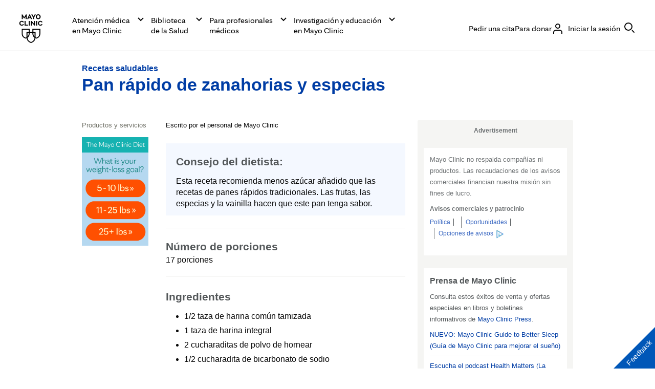

--- FILE ---
content_type: application/javascript
request_url: https://www.mayoclinic.org/JOvn7dR8zBMEyB5tRtlO/GiiDGcD0kc2w4NN9/Vy9GAQ/BSoK/cyowD3AB
body_size: 168389
content:
(function(){if(typeof Array.prototype.entries!=='function'){Object.defineProperty(Array.prototype,'entries',{value:function(){var index=0;const array=this;return {next:function(){if(index<array.length){return {value:[index,array[index++]],done:false};}else{return {done:true};}},[Symbol.iterator]:function(){return this;}};},writable:true,configurable:true});}}());(function(){bE();QIR();sFR();var nY=function(){MN=["\x6c\x65\x6e\x67\x74\x68","\x41\x72\x72\x61\x79","\x63\x6f\x6e\x73\x74\x72\x75\x63\x74\x6f\x72","\x6e\x75\x6d\x62\x65\x72"];};var Ct=function gI(mt,Iw){var Eb=gI;while(mt!=g2){switch(mt){case jA:{for(var BL=jw;Hd(BL,Hp.length);++BL){B7()[Hp[BL]]=DP(Rc(BL,Yd))?function(){return qx.apply(this,[qQ,arguments]);}:function(){var XY=Hp[BL];return function(wb,Hw,lC,HV){var mM=qw.apply(null,[DP(jw),Hw,DP({}),HV]);B7()[XY]=function(){return mM;};return mM;};}();}mt=g2;}break;case Fz:{mt=d0;if(s8(VY,jw)){do{var MP=Kt(Rc(Mt(VY,BS),xV[Rc(xV.length,Kw)]),cc.length);var kC=KS(fY,VY);var bx=KS(cc,MP);vI+=A7(DB,[gY(Xt(gY(kC,bx)),RL(kC,bx))]);VY--;}while(s8(VY,jw));}}break;case z0:{while(Hd(jS,Qt[nc[jw]])){nS()[Qt[jS]]=DP(Rc(jS,EV))?function(){Tw=[];gI.call(this,XK,[Qt]);return '';}:function(){var Wx=Qt[jS];var OP=nS()[Wx];return function(DM,rY,TV,fP){if(pw(arguments.length,jw)){return OP;}var xj=FI(lQ,[DM,rY,TV,Kw]);nS()[Wx]=function(){return xj;};return xj;};}();++jS;}mt-=fr;}break;case Uf:{while(mN(UP,jw)){if(tp(wV[MN[Jt]],qK[MN[Kw]])&&s8(wV,QI[MN[jw]])){if(lj(QI,ct)){Ap+=A7(DB,[Ow]);}return Ap;}if(pw(wV[MN[Jt]],qK[MN[Kw]])){var EM=Px[QI[wV[jw]][jw]];var IM=gI(VQ,[wV[Kw],EM,IC,ht,Mt(Ow,xV[Rc(xV.length,Kw)]),UP]);Ap+=IM;wV=wV[jw];UP-=qx(v0,[IM]);}else if(pw(QI[wV][MN[Jt]],qK[MN[Kw]])){var EM=Px[QI[wV][jw]];var IM=gI.call(null,VQ,[jw,EM,DP(DP(jw)),C7,Mt(Ow,xV[Rc(xV.length,Kw)]),UP]);Ap+=IM;UP-=qx(v0,[IM]);}else{Ap+=A7(DB,[Ow]);Ow+=QI[wV];--UP;};++wV;}mt-=Y8;}break;case ZA:{xV.pop();mt-=jv;}break;case LQ:{while(Hd(hP,wd[UI[jw]])){SP()[wd[hP]]=DP(Rc(hP,Kw))?function(){fd=[];gI.call(this,Of,[wd]);return '';}:function(){var fV=wd[hP];var cP=SP()[fV];return function(fp,wx,EL,WV){if(pw(arguments.length,jw)){return cP;}var xc=dj(vR,[fp,wx,EL,jC]);SP()[fV]=function(){return xc;};return xc;};}();++hP;}mt=g2;}break;case d0:{return lc(tQ,[vI]);}break;case Of:{var wd=Iw[TA];var hP=jw;mt+=sT;}break;case KR:{mt=g2;return Ap;}break;case dv:{for(var HY=jw;Hd(HY,jN[pw(typeof mj()[Uw(jw)],'undefined')?mj()[Uw(Kw)].apply(null,[DP([]),hV,kw]):mj()[Uw(jw)](lM,BP,FY)]);HY=Mt(HY,Kw)){(function(){var Ax=jN[HY];var np=Hd(HY,F7);xV.push(Qw);var zI=np?wS()[Zc(jw)].call(null,Pt,W7,EN,kb):tw()[XV(jw)].apply(null,[bw,GM]);var GL=np?qK[tw()[XV(Sw)](qN,SN)]:qK[tp(typeof tw()[XV(Tt)],Mt([],[][[]]))?tw()[XV(Jt)].apply(null,[VN,AV]):tw()[XV(Tt)](Q7,Ij)];var gd=Mt(zI,Ax);NR[gd]=function(){var IP=GL(Pj(Ax));NR[gd]=function(){return IP;};return IP;};xV.pop();}());}mt=ZA;}break;case HF:{Mw=[[rd,Ub(jC),TY,Ub(Fp)],[],[],[zj,Kw,Ub(Kw),Ub(zL)],[BN,Ub(Fp),Ub(US)],[tI,Ub(cL),Ub(W7)]];mt+=l0;}break;case xv:{return [tS,Kw,Kw,[cL],sp,Qb,Ub(sM),cL,Ub(TL),nN,Ub(Fp),Yd,Qb,kS,Ub(kS),Ub(Jt),jC,[jw],Ub(Kw),Ub(nN),Rj,Ub(EC),TY,Qb,Ub(dL),sw,xx,Ub(EV),Ub(Jt),jC,Ub(pp),pp,[cL],Ub(tS),sp,Ub(xx),Ub(Tt),sw,Ub(jC),kS,[Jt],Ub(OM),qN,Jt,Ub(nN),Ot,Ub(Kw),Ub(cL),Kw,Ub(Kw),Sw,Kw,Ub(mL),Ub(Kw),rd,Ub(LY),gc,Ub(jC),sM,jw,Sw,Ub(EV),Tt,Ub(kS),Yd,Yd,Ub(LY),Sb,Ub(EV),Ub(rd),Tt,TY,kS,Ub(vL),Ot,jw,jw,rd,Ub(xx),sM,Ub(EV),[Tt],[jw],LY,Ub(NM),BN,Sw,Ub(EV),LY,Qb,Ub(Kw),Ub(Yb),tS,Gx,Fp,Ub(rd),TY,Ub(Fp),Fp,Ub(Yd),Ub(Kw),cL,Tt,Ub(EV),Jt,cL,Ub(Lx),jw,mL,Ub(DS),cL,jw,Ub(Yd),TY,Ub(Zx),[Qb],sM,Ub(Lx),Ub(Tt),Sw,Ub(tS),[LY],[Jt],Ub(Lx),tS,Ub(kS),Yd,Ub(LY),Kw,Fp,Ub(Np),dL,jC,Ub(sw),Lx,Ub(gc),jC,[rd],wp,Ub(cL),Ub(TY),Ub(Zx),Ub(EV),Fp,Ub(LY),BN,Ub(BN),EV,Tt,Ub(bV),[Qb],Ub(Jt),jC,Ub(mL),Fp,Lx,[Sw],jC,Ub(Jt),Lx,Ub(nN),IC,Ub(Sw),Tt,Kw,TY,Ub(h8),hY,Tt,Ub(hY),EC,Ub(Jt),Ub(Tt),cL,Ub(Yd),cL,LY,Ub(Tt),Ub(Jt),Ub(EV),Jt,Qb,Ub(Jt),Ub(kS),tS,Ub(cL),Ub(EV),jC,Ub(Fp),TY,Ub(TY),Ub(TY),BN,Ub(TY),Ub(Jt),Ub(Qb),sw,Ub(cL),Tt,Ub(Gx),BN,TY,Ub(cL),Ub(Sw),LY,jw,Ub(LY),Qb,Ub(Kw),cL,kS,Ub(d7),Ub(Sw),Ub(cL),Yd,Ub(Yd),NM,Ub(Lw),qt,Ub(cL),NM,Ub(kS),cL,Ub(LY),rd,EV,Ub(bV),tS,[LY],Ub(mL),C7,jw,Ub(Tt),Tt,sM,TY,Sw,Ub(TY),Ub(Qb),Jt,Ub(kS),hI,Tt,Ub(Lx),Ub(Qb),TY,Ub(mL),sw,Jt,Jt,LY,Kw,Ub(Jt),Ub(Fp),[rd],Ub(Kw),Ub(Jt),rd,Ub(Yd),Ub(IC),hY,Ub(Kw),Qb,Ub(Sb),hI,jC,Ub(Jt),Ub(Yd),Ub(Qb),tS,[Jt],Ub(mV),EC,Ub(LY),Kw,sw,Ub(hY),vx,pp,Kw,Ub(cL),Nj,Ub(Yd),EV,Ub(tI),Gx,qj,Ub(Tt),EV,Ub(Sw),Ub(kS),TY,Ub(kM),DI,IC,Lx,Sw,Ub(rd),TY,Ub(Kw)];}break;case tf:{var nC=Iw[D2];var UP=Iw[xR];if(pw(typeof QI,MN[Tt])){QI=ct;}mt=Uf;var Ap=Mt([],[]);Ow=Rc(nC,xV[Rc(xV.length,Kw)]);}break;case T2:{var jN=Iw[TA];var F7=Iw[Yf];var Pj=Ew(br,[]);xV.push(pI);mt+=VB;}break;case VQ:{mt=tf;var wV=Iw[TA];var QI=Iw[Yf];var FP=Iw[tq];var CL=Iw[tQ];}break;case V2:{return [Ub(Jt),rd,jw,Ub(dL),sM,Lx,Ub(Lx),Yd,Ub(cL),xx,Ub(EV),cL,Ub(EV),sw,Ub(tI),zj,Ub(Yd),sM,Ub(qN),dL,TY,Ub(LY),EV,Ub(Lx),TY,Ub(Lj),kS,Sb,xx,Ub(Jt),Tt,cL,Ub(Kw),Ub(jC),Ub(Kw),Ub(Np),Ub(Ep),AI,Qb,sM,Ub(mY),zL,jC,jw,Ub(Sw),TY,Ub(qt),jw,TY,jw,Lx,sM,Ub(Nj),kS,Ub(Yd),TY,Ub(Fp),TY,Ub(sw),Qb,Fp,Ub(BN),rd,Yd,Ub(Nj),sw,Ub(jC),Lx,Ub(Yd),jw,Nj,Ub(kS),Yd,Qb,BN,Lx,Ub(xx),EV,xx,Ub(d7),[Sw],Np,Np,Ub(rd),sM,Ub(rd),NM,Tt,Ub(Jt),Ub(US),qj,Ub(xx),Jt,Ub(Np),Lw,sw,Ub(Sw),sM,Ub(sM),TY,Ub(kS),kS,EC,EV,Ub(BN),rd,Ub(Tt),Ub(cL),Ub(Lj),zL,sw,jw,Ub(jC),EV,Tt,Sw,Ub(tI),[cL],Lj,Kw,kS,Kw,Ub(Jt),Tt,Ub(sM),Fp,Kw,Ub(Tt),Ub(TY),Ub(US),[Tt],wp,[jw],Kw,LY,Ub(Lx),Ub(US),WY,cL,cL,Kw,Ub(sw),TY,Ub(rd),Jt,Ub(Rj),Ub(bV),jb,EC,Ub(zj),W7,Tt,Ub(kS),Kw,TY,Ub(kM),[cL],Ac,Tt,Ub(US),WY,[jw],Kw,LY,Ub(Lx),Ub(XM),Ub(xx),[Tt],Ot,Fp,jw,Ub(Fp),hI,Ub(XI),W7,Ub(TY),EV,Ub(cL),Ub(Jt),Fp,Ub(Kw),Ub(mY),ht,EV,Ub(Jt),Kw,Ub(tI),xS,Ub(Lx),[Sw],zL,Ub(zL),AI,Ub(EV),Np,Ub(xx),Ub(rd),TY,Ub(Tt),Ub(WS),AI,[jw],sw,Ub(cL),Tt,Ub(BN),Ub(SC),Kw,Ub(Yd),ht,Ub(EV),jC,Ub(xx),Lx,Ub(rd),Ub(Lw),Kw,Fp,Ub(TY),Ub(Qb),Jt,Ub(ZY),wp,cL,Ub(EV),Yd,Ub(xx),Kw,Ub(cL),cL,Ub(sw),rd,Ub(Gx),Yd,Ub(rd),IC,Ub(Sw),jC,Ub(IC),d7,Fp,Ub(BN),LY,Sw,Ub(Lx),Ub(Tt),Tt,Kw,EV,Ub(Yd),Ub(Jt),jC,Ub(mL),Fp,Lx,Ub(Lx),EV,Ub(EV),jC,Ub(Jt),Lx,Ub(nN),IC,Ub(Sw),Tt,Kw,TY,Ub(h8),hY,Tt,Ub(nN),Ot,Ub(Kw),Ub(cL),Kw,Ub(Kw),Sw,Kw,Jt,rd,Ub(DI),Jt,Ub(Fp),TY,BN,jw,TY,Ub(qN),h8,Ub(Kw),jw,Ub(Yd),Ub(Jt),Fp,Ub(rd),Qb,Ub(Kw),Fp,sw,Ub(Sw),Ub(qN),hY,Ub(rd),xx,Ub(rd),Kw,TY,jw,EV,cL,LY,jC,Jt,Ub(nN),qN,Ub(Sb),EC,Ub(DI),Np,Ub(Tt),Ub(Jt),Kw,xx,Ub(Qb),Nj,Ub(Lw),h8,Ub(rd),Kw,rd,EV,Ub(hY),gc,Nj,jb,cL,LY,Ub(Tt),Ub(Jt),Ub(EV),Ub(Qb),Jt,sM,Qb,Ub(rd),Ub(rd),Ub(tS),tS,jC,Ub(Yd),Lx,Sw,Ub(mV),EC,Ub(EV),Yd,Sw,Ub(kS),Kw,Lx,Ub(Lx),Jt,Ub(Qb),sw,Ub(jC),Ub(TY),jC,Kw,Ub(Tt),Ub(Sw),rd,Ub(tS),cL,cL,LY,Ub(TY),Kw,xx,Ub(TY),kS,Ub(rd),Ub(Kw),Ub(jC)];}break;case XK:{var Qt=Iw[TA];var jS=jw;mt=z0;}break;case Sf:{var rc=Iw[TA];mt=Fz;var BS=Iw[Yf];var tP=Iw[tq];var cc=gN[C7];var vI=Mt([],[]);var fY=gN[tP];var VY=Rc(fY.length,Kw);}break;case Tf:{rI=[[Ub(qN),Sb,Ub(Lx),EV,Ub(EV),Yd,Qb],[],[Ub(rd),sM,Kw],[Ub(EV),Yd,Qb],[Ub(Lx),EV,Ub(EV)],[Ub(cL),Tt,Ub(Fp),Qb,Ub(Jt)],[IC,Sw,Ub(Jt),Kw,xx],[],[],[],[xx,Kw,Ub(rd)],[sw,Ub(rd),Qb]];mt+=rT;}break;case JK:{mt=jA;var Hp=Iw[TA];LI(Hp[jw]);}break;}}};var Ub=function(HM){return -HM;};var hd=function(nI){return void nI;};var dp=function WL(Ww,hx){'use strict';var QP=WL;switch(Ww){case HK:{xV.push(UY);var Dc=tp(typeof mj()[Uw(hI)],'undefined')?mj()[Uw(W7)].call(null,nN,DT,gx):mj()[Uw(Kw)](Mb,qV,nM);var sj=tp(typeof Gb()[FM(rd)],Mt([],[][[]]))?Gb()[FM(kw)].call(null,xx,TH):Gb()[FM(EV)].apply(null,[GS,QY]);for(var nV=jw;Hd(nV,ZN);nV++)Dc+=sj[tw()[XV(xx)].call(null,cp,BR)](qK[B7()[SM(Jt)].apply(null,[Sw,Zb,Ad,Xr])][tw()[XV(wp)](At,qH)](Ox(qK[pw(typeof B7()[SM(WS)],'undefined')?B7()[SM(Yd)](Lx,BY,zL,DC):B7()[SM(Jt)](DP(DP([])),Zb,DP(DP({})),Xr)][B7()[SM(qN)].call(null,Oj,WI,kw,A2)](),sj[pw(typeof mj()[Uw(ZY)],Mt([],[][[]]))?mj()[Uw(Kw)].call(null,qt,mP,II):mj()[Uw(jw)](DP(DP([])),zE,FY)])));var MC;return xV.pop(),MC=Dc,MC;}break;case WB:{var xw=hx[TA];xV.push(PY);var zV=mj()[Uw(Ac)].call(null,OM,N8,Gt);try{var mb=xV.length;var Lp=DP(Yf);if(xw[wS()[Zc(Lw)].call(null,Ob,sp,CX,Iz)][pw(typeof sW()[X3(Sw)],Mt(tw()[XV(rd)](l6,Uz),[][[]]))?sW()[X3(Sw)](R6,gW,CX,EV,gc,Vn):sW()[X3(Fp)](sp,xx,AI,Ep,Es,ln)]){var AW=xw[wS()[Zc(Lw)](Ob,MG,Rj,Iz)][sW()[X3(Fp)](sp,xx,B6,sw,NM,ln)][wS()[Zc(mV)].call(null,mY,DP(DP({})),Yb,C0)]();var j5;return xV.pop(),j5=AW,j5;}else{var b3;return xV.pop(),b3=zV,b3;}}catch(DJ){xV.splice(Rc(mb,Kw),Infinity,PY);var B3;return xV.pop(),B3=zV,B3;}xV.pop();}break;case LR:{var Ek=hx[TA];xV.push(Cl);var Zn=mj()[Uw(Es)](MG,wR,Ok);var Im=tp(typeof mj()[Uw(Kw)],Mt('',[][[]]))?mj()[Uw(Es)].call(null,gc,wR,Ok):mj()[Uw(Kw)](mY,Rn,jw);if(Ek[Gb()[FM(cL)](H4,Q9)]){var UJ=Ek[Gb()[FM(cL)](H4,Q9)][pw(typeof mj()[Uw(Ob)],Mt([],[][[]]))?mj()[Uw(Kw)](DP(DP(Kw)),Rg,HG):mj()[Uw(Dk)].call(null,Nj,T4,Ob)](B7()[SM(ht)](bV,tS,DP(Kw),GB));var f6=UJ[B7()[SM(zj)].apply(null,[Lx,rd,Mb,C3])](mj()[Uw(kM)](XM,C0,CJ));if(f6){var HW=f6[wS()[Zc(W7)].call(null,sM,mY,Qb,Qk)](pw(typeof mj()[Uw(Sb)],Mt([],[][[]]))?mj()[Uw(Kw)](Fp,V9,Ym):mj()[Uw(mY)](Np,Ig,w6));if(HW){Zn=f6[B7()[SM(W7)].call(null,DP(DP(jw)),SC,DP(Kw),UF)](HW[pw(typeof tw()[XV(Fp)],Mt([],[][[]]))?tw()[XV(Tt)](hW,KU):tw()[XV(WI)].apply(null,[jw,cJ])]);Im=f6[B7()[SM(W7)](jC,SC,zL,UF)](HW[B7()[SM(Es)].apply(null,[k9,G6,tI,JJ])]);}}}var S5;return S5=d9(Dq,[Gb()[FM(ht)](l6,SG),Zn,wS()[Zc(Es)].call(null,An,Np,EN,fs),Im]),xV.pop(),S5;}break;case IH:{var J1=hx[TA];xV.push(L4);var Ck;return Ck=DP(DP(J1[wS()[Zc(Lw)].apply(null,[Ob,OM,Mb,vk])]))&&DP(DP(J1[wS()[Zc(Lw)](Ob,W7,XM,vk)][B7()[SM(XM)](B6,Gt,XI,Wl)]))&&J1[wS()[Zc(Lw)](Ob,DP([]),zL,vk)][B7()[SM(XM)].call(null,ht,Gt,qt,Wl)][jw]&&pw(J1[wS()[Zc(Lw)](Ob,Lw,LY,vk)][pw(typeof B7()[SM(Lj)],Mt([],[][[]]))?B7()[SM(Yd)](DP(DP(Kw)),pX,W7,bX):B7()[SM(XM)](f9,Gt,DP(DP(Kw)),Wl)][jw][tp(typeof wS()[Zc(IC)],'undefined')?wS()[Zc(mV)].call(null,mY,BN,DP(DP([])),LW):wS()[Zc(TY)].call(null,Og,Ot,Rj,HX)](),Gb()[FM(zj)](Q1,OU))?B7()[SM(jw)].apply(null,[zL,h8,MG,vJ]):wS()[Zc(Qb)].apply(null,[zj,DP(DP(Kw)),zj,R3]),xV.pop(),Ck;}break;case I2:{var wG=hx[TA];xV.push(bm);var D1=wG[tp(typeof wS()[Zc(Sb)],'undefined')?wS()[Zc(Lw)](Ob,sw,DP(DP([])),Xq):wS()[Zc(TY)](Sn,Tt,kS,H6)][pm()[GU(Nj)].apply(null,[xZ,WS,ht,vL,c5,sw])];if(D1){var Dl=D1[wS()[Zc(mV)](mY,nN,WY,Uv)]();var CU;return xV.pop(),CU=Dl,CU;}else{var Bm;return Bm=mj()[Uw(Ac)].apply(null,[jb,Kq,Gt]),xV.pop(),Bm;}xV.pop();}break;case KQ:{xV.push(O4);throw new (qK[wS()[Zc(Fp)](DS,DP(DP(Kw)),tI,E0)])(B7()[SM(mY)](DP(DP(Kw)),BN,DP(DP(jw)),N4));}break;case LE:{var RU=hx[TA];xV.push(l1);if(tp(typeof qK[B7()[SM(Qb)](Ac,gc,DP(Kw),ZZ)],mj()[Uw(kS)](DP({}),zJ,k9))&&Ns(RU[qK[B7()[SM(Qb)].call(null,DP(DP(Kw)),gc,DP({}),ZZ)][wS()[Zc(EC)](Zx,tI,Z1,N6)]],null)||Ns(RU[wS()[Zc(Np)](MG,Ep,Lx,BW)],null)){var Jk;return Jk=qK[tw()[XV(kS)].apply(null,[sl,TT])][B7()[SM(kw)](Pm,Mb,xx,TG)](RU),xV.pop(),Jk;}xV.pop();}break;case AK:{var Sm=hx[TA];var As=hx[Yf];xV.push(X1);if(lj(As,null)||mN(As,Sm[mj()[Uw(jw)](DP(DP([])),DA,FY)]))As=Sm[mj()[Uw(jw)].apply(null,[jb,DA,FY])];for(var f5=jw,U5=new (qK[tw()[XV(kS)](sl,EF)])(As);Hd(f5,As);f5++)U5[f5]=Sm[f5];var t6;return xV.pop(),t6=U5,t6;}break;case Mq:{var rJ=hx[TA];xV.push(gs);var m7=tw()[XV(rd)].apply(null,[l6,Dn]);var q1=tw()[XV(rd)](l6,Dn);var kW=Gb()[FM(kM)].call(null,FY,b4);var dJ=[];try{var LZ=xV.length;var D4=DP(Yf);try{m7=rJ[tw()[XV(CJ)].apply(null,[kM,Mk])];}catch(z6){xV.splice(Rc(LZ,Kw),Infinity,gs);if(z6[B7()[SM(kS)](Sb,NM,pp,P1)][tw()[XV(DW)](Ml,wg)](kW)){m7=tw()[XV(dU)](HU,lX);}}var D9=qK[B7()[SM(Jt)](xZ,Zb,XI,K5)][tw()[XV(wp)].call(null,At,Dn)](Ox(qK[B7()[SM(Jt)](DP(DP([])),Zb,CW,K5)][B7()[SM(qN)].call(null,WY,WI,DP(DP(Kw)),T1)](),W3[pp]))[tp(typeof wS()[Zc(WS)],Mt([],[][[]]))?wS()[Zc(mV)](mY,zL,jw,Jn):wS()[Zc(TY)].apply(null,[Pm,AI,Rj,AJ])]();rJ[tw()[XV(CJ)](kM,Mk)]=D9;q1=tp(rJ[tw()[XV(CJ)](kM,Mk)],D9);dJ=[d9(Dq,[mj()[Uw(xx)].apply(null,[DP(DP({})),Ms,DI]),m7]),d9(Dq,[mj()[Uw(Jt)].call(null,vL,Kq,jC),gY(q1,Kw)[wS()[Zc(mV)](mY,DP([]),jC,Jn)]()])];var RG;return xV.pop(),RG=dJ,RG;}catch(rm){xV.splice(Rc(LZ,Kw),Infinity,gs);dJ=[d9(Dq,[mj()[Uw(xx)](DP([]),Ms,DI),m7]),d9(Dq,[mj()[Uw(Jt)].apply(null,[DP(DP(jw)),Kq,jC]),q1])];}var p9;return xV.pop(),p9=dJ,p9;}break;case xv:{var vX=hx[TA];xV.push(z3);var r3=mj()[Uw(Ac)](DP([]),x0,Gt);var n6=pw(typeof mj()[Uw(WY)],Mt('',[][[]]))?mj()[Uw(Kw)].apply(null,[DP([]),kU,L9]):mj()[Uw(Ac)](Yb,x0,Gt);var Uk=new (qK[wS()[Zc(nN)](F1,CX,DP(DP([])),n1)])(new (qK[wS()[Zc(nN)].apply(null,[F1,Yd,qt,n1])])(wS()[Zc(sl)].apply(null,[xS,Lj,Nj,GJ])));try{var XZ=xV.length;var hZ=DP(DP(TA));if(DP(DP(qK[mj()[Uw(rd)].apply(null,[jC,SR,Q1])][SP()[lZ(Tt)](Z1,Qb,pk,qt)]))&&DP(DP(qK[mj()[Uw(rd)].apply(null,[xS,SR,Q1])][SP()[lZ(Tt)](Z1,Qb,pk,k9)][pw(typeof B7()[SM(CJ)],Mt('',[][[]]))?B7()[SM(Yd)].call(null,nN,I9,Jt,T9):B7()[SM(B6)](DP(DP([])),VZ,tI,UW)]))){var tm=qK[SP()[lZ(Tt)](Z1,Qb,pk,Ac)][tp(typeof B7()[SM(NM)],Mt([],[][[]]))?B7()[SM(B6)](vL,VZ,jb,UW):B7()[SM(Yd)](SC,mX,Kw,vU)](qK[B7()[SM(Mb)].call(null,DP(DP([])),XM,EN,XQ)][tw()[XV(cL)](XM,UQ)],wS()[Zc(kM)](mV,EV,Qb,sG));if(tm){r3=Uk[Gb()[FM(M9)](pp,mE)](tm[mj()[Uw(xx)](Ad,EE,DI)][wS()[Zc(mV)].apply(null,[mY,Oj,DP({}),rr])]());}}n6=tp(qK[mj()[Uw(rd)](Jt,SR,Q1)],vX);}catch(tW){xV.splice(Rc(XZ,Kw),Infinity,z3);r3=pm()[GU(Fp)](N9,bV,h8,vL,Z5,Jt);n6=pm()[GU(Fp)].call(null,N9,Sw,pW,DP(DP(Kw)),Z5,Jt);}var C4=Mt(r3,Em(n6,W3[Kw]))[wS()[Zc(mV)](mY,sw,Rj,rr)]();var jU;return xV.pop(),jU=C4,jU;}break;}};var rG=function(dG){var f3=dG%4;if(f3===2)f3=3;var UX=42+f3;var Y4;if(UX===42){Y4=function FX(Fk,vm){return Fk*vm;};}else if(UX===43){Y4=function ll(P3,xn){return P3+xn;};}else{Y4=function Gg(jW,Bk){return jW-Bk;};}return Y4;};var Bn=function(){return qK["Math"]["floor"](qK["Math"]["random"]()*100000+10000);};var Lk=function KJ(ck,Wg){'use strict';var WG=KJ;switch(ck){case Zq:{var mg;xV.push(ps);return mg=pw(typeof qK[mj()[Uw(rd)].call(null,Dk,f2,Q1)][mj()[Uw(XM)](DP([]),Gr,ZY)],wS()[Zc(tS)](vx,pp,EC,XR))||pw(typeof qK[mj()[Uw(rd)].call(null,lM,f2,Q1)][tp(typeof wJ()[DX(Qb)],Mt([],[][[]]))?wJ()[DX(kS)](Nj,qB,sl,Gl):wJ()[DX(Jt)](X5,X1,vx,Nj)],wS()[Zc(tS)](vx,US,nN,XR))||pw(typeof qK[mj()[Uw(rd)].apply(null,[Ac,f2,Q1])][pw(typeof OW()[A3(Fp)],Mt([],[][[]]))?OW()[A3(Lx)](Hg,Y1,Ij,ht):OW()[A3(rd)](vx,HT,xx,Sb)],pw(typeof wS()[Zc(cL)],Mt('',[][[]]))?wS()[Zc(TY)](J4,tS,qj,R1):wS()[Zc(tS)](vx,zL,DP(jw),XR)),xV.pop(),mg;}break;case PT:{xV.push(tZ);try{var JX=xV.length;var WJ=DP([]);var G1;return G1=DP(DP(qK[mj()[Uw(rd)].call(null,jb,Xq,Q1)][B7()[SM(Ad)].apply(null,[qN,M9,DP(Kw),YQ])])),xV.pop(),G1;}catch(kJ){xV.splice(Rc(JX,Kw),Infinity,tZ);var v9;return xV.pop(),v9=DP({}),v9;}xV.pop();}break;case LE:{xV.push(SX);try{var N1=xV.length;var Ul=DP(DP(TA));var cG;return cG=DP(DP(qK[pw(typeof mj()[Uw(LY)],Mt([],[][[]]))?mj()[Uw(Kw)].call(null,DP(Kw),xG,bs):mj()[Uw(rd)].apply(null,[Lx,kf,Q1])][mj()[Uw(Ad)](pp,NH,sp)])),xV.pop(),cG;}catch(XU){xV.splice(Rc(N1,Kw),Infinity,SX);var wn;return xV.pop(),wn=DP([]),wn;}xV.pop();}break;case sT:{xV.push(dU);var hk;return hk=DP(DP(qK[mj()[Uw(rd)].call(null,Gx,XG,Q1)][B7()[SM(AI)].apply(null,[Kw,N9,vL,MF])])),xV.pop(),hk;}break;case WB:{xV.push(MX);try{var ss=xV.length;var l9=DP({});var Cs=Mt(qK[Gb()[FM(ZY)](Pm,dZ)](qK[mj()[Uw(rd)].apply(null,[Z1,mA,Q1])][sW()[X3(rd)].call(null,L3,rd,XI,d7,CW,ln)]),Em(qK[Gb()[FM(ZY)].apply(null,[Pm,dZ])](qK[mj()[Uw(rd)](f9,mA,Q1)][wS()[Zc(f9)](gc,BN,DP({}),lx)]),Kw));Cs+=Mt(Em(qK[tp(typeof Gb()[FM(rd)],Mt([],[][[]]))?Gb()[FM(ZY)].call(null,Pm,dZ):Gb()[FM(EV)].apply(null,[Al,B9])](qK[mj()[Uw(rd)].call(null,SC,mA,Q1)][Gb()[FM(XM)](xS,PG)]),Jt),Em(qK[Gb()[FM(ZY)](Pm,dZ)](qK[pw(typeof mj()[Uw(sM)],'undefined')?mj()[Uw(Kw)](h8,w9,Gt):mj()[Uw(rd)](qN,mA,Q1)][pw(typeof mj()[Uw(dL)],Mt([],[][[]]))?mj()[Uw(Kw)].call(null,lM,GX,LX):mj()[Uw(AI)].apply(null,[Fp,fk,A5])]),Tt));Cs+=Mt(Em(qK[Gb()[FM(ZY)](Pm,dZ)](qK[tp(typeof mj()[Uw(US)],Mt([],[][[]]))?mj()[Uw(rd)](DP(DP([])),mA,Q1):mj()[Uw(Kw)](jb,AU,RX)][pw(typeof mj()[Uw(Ac)],Mt([],[][[]]))?mj()[Uw(Kw)].call(null,MG,gx,Ms):mj()[Uw(wp)].call(null,DP(DP(Kw)),N6,bU)]),Sw),Em(qK[Gb()[FM(ZY)].apply(null,[Pm,dZ])](qK[mj()[Uw(rd)].apply(null,[dL,mA,Q1])][tw()[XV(EN)].call(null,pW,WN)]),cL));Cs+=Mt(Em(qK[Gb()[FM(ZY)](Pm,dZ)](qK[mj()[Uw(rd)](DP(DP([])),mA,Q1)][Gb()[FM(Ad)](sM,tg)]),W3[BN]),Em(qK[Gb()[FM(ZY)](Pm,dZ)](qK[mj()[Uw(rd)].apply(null,[DP(DP({})),mA,Q1])][tw()[XV(xS)](Ad,TI)]),Lx));Cs+=Mt(Em(qK[Gb()[FM(ZY)].call(null,Pm,dZ)](qK[mj()[Uw(rd)](bw,mA,Q1)][Gb()[FM(AI)].call(null,dU,bJ)]),W3[cL]),Em(qK[Gb()[FM(ZY)](Pm,dZ)](qK[tp(typeof mj()[Uw(Lx)],Mt('',[][[]]))?mj()[Uw(rd)](kw,mA,Q1):mj()[Uw(Kw)](DP(DP({})),Ks,PZ)][wJ()[DX(jC)](sw,ln,hY,nN)]),Yd));Cs+=Mt(Em(qK[Gb()[FM(ZY)](Pm,dZ)](qK[mj()[Uw(rd)].apply(null,[hI,mA,Q1])][mj()[Uw(f9)].call(null,DP(DP(jw)),Dn,qk)]),LY),Em(qK[tp(typeof Gb()[FM(WS)],'undefined')?Gb()[FM(ZY)].apply(null,[Pm,dZ]):Gb()[FM(EV)](vL,r9)](qK[pw(typeof mj()[Uw(vx)],'undefined')?mj()[Uw(Kw)](Zx,ZN,gk):mj()[Uw(rd)](Fp,mA,Q1)][mj()[Uw(WS)](W7,Wt,bV)]),rd));Cs+=Mt(Em(qK[Gb()[FM(ZY)](Pm,dZ)](qK[mj()[Uw(rd)](OM,mA,Q1)][mj()[Uw(jb)](M9,PJ,Sb)]),xx),Em(qK[Gb()[FM(ZY)](Pm,dZ)](qK[mj()[Uw(rd)](DP(DP(jw)),mA,Q1)][SP()[lZ(sM)].apply(null,[Ik,Fp,ln,CW])]),W3[d7]));Cs+=Mt(Em(qK[Gb()[FM(ZY)](Pm,dZ)](qK[mj()[Uw(rd)].call(null,mY,mA,Q1)][sW()[X3(xx)].call(null,YW,rd,DP(DP(jw)),DP([]),Oj,ln)]),W3[vx]),Em(qK[Gb()[FM(ZY)](Pm,dZ)](qK[mj()[Uw(rd)](ZY,mA,Q1)][wS()[Zc(WS)](Qb,xx,jw,ES)]),jC));Cs+=Mt(Em(qK[pw(typeof Gb()[FM(BN)],'undefined')?Gb()[FM(EV)](lX,ZG):Gb()[FM(ZY)].call(null,Pm,dZ)](qK[mj()[Uw(rd)](EV,mA,Q1)][tw()[XV(WY)](zj,AY)]),W3[hI]),Em(qK[Gb()[FM(ZY)].call(null,Pm,dZ)](qK[pw(typeof mj()[Uw(mL)],Mt('',[][[]]))?mj()[Uw(Kw)](Lw,Ok,dW):mj()[Uw(rd)](CX,mA,Q1)][tw()[XV(CX)].apply(null,[mZ,s6])]),Fp));Cs+=Mt(Em(qK[Gb()[FM(ZY)].apply(null,[Pm,dZ])](qK[mj()[Uw(rd)].apply(null,[DP(DP({})),mA,Q1])][pm()[GU(tS)](K3,Sw,Kw,Kw,ln,tS)]),sM),Em(qK[Gb()[FM(ZY)].call(null,Pm,dZ)](qK[mj()[Uw(rd)].apply(null,[Qb,mA,Q1])][tw()[XV(M9)].apply(null,[hY,I5])]),sw));Cs+=Mt(Em(qK[Gb()[FM(ZY)].call(null,Pm,dZ)](qK[mj()[Uw(rd)](DS,mA,Q1)][wS()[Zc(jb)](jb,EC,xZ,GB)]),Nj),Em(qK[Gb()[FM(ZY)](Pm,dZ)](qK[mj()[Uw(rd)](sM,mA,Q1)][tw()[XV(kw)].call(null,EV,vn)]),W3[dL]));Cs+=Mt(Em(qK[Gb()[FM(ZY)](Pm,dZ)](qK[tp(typeof mj()[Uw(wp)],Mt([],[][[]]))?mj()[Uw(rd)](lM,mA,Q1):mj()[Uw(Kw)](Tt,bV,cg)][tw()[XV(ht)](rd,gM)]),W3[gc]),Em(qK[Gb()[FM(ZY)].call(null,Pm,dZ)](qK[mj()[Uw(rd)](Ot,mA,Q1)][mj()[Uw(xZ)](Ob,xL,cL)]),W3[sp]));Cs+=Mt(Em(qK[Gb()[FM(ZY)](Pm,dZ)](qK[mj()[Uw(rd)].apply(null,[mV,mA,Q1])][OW()[A3(xx)](Yd,GS,c6,WY)]),hI),Em(qK[Gb()[FM(ZY)].call(null,Pm,dZ)](qK[pw(typeof mj()[Uw(cL)],Mt([],[][[]]))?mj()[Uw(Kw)].call(null,Ad,J9,K9):mj()[Uw(rd)](Nj,mA,Q1)][wJ()[DX(tS)](xx,pk,mY,jw)]),dL));Cs+=Mt(Em(qK[Gb()[FM(ZY)](Pm,dZ)](qK[mj()[Uw(rd)].call(null,MG,mA,Q1)][tw()[XV(zj)].call(null,KW,N7)]),gc),Em(qK[Gb()[FM(ZY)].apply(null,[Pm,dZ])](qK[mj()[Uw(rd)](Fp,mA,Q1)][mj()[Uw(zL)](pW,dP,DZ)]),sp));Cs+=Mt(Em(qK[Gb()[FM(ZY)](Pm,dZ)](qK[mj()[Uw(rd)].apply(null,[Fp,mA,Q1])][sW()[X3(TY)].apply(null,[FY,vx,sp,rd,DS,ng])]),W3[qt]),Em(qK[Gb()[FM(ZY)].call(null,Pm,dZ)](qK[tp(typeof mj()[Uw(Ac)],Mt('',[][[]]))?mj()[Uw(rd)].call(null,qj,mA,Q1):mj()[Uw(Kw)](kM,vx,AZ)][tp(typeof B7()[SM(dL)],Mt([],[][[]]))?B7()[SM(wp)](sw,Yb,kS,Rd):B7()[SM(Yd)](DP(Kw),Xs,Lw,wm)]),IC));Cs+=Mt(Em(qK[Gb()[FM(ZY)].call(null,Pm,dZ)](qK[mj()[Uw(rd)].call(null,Nj,mA,Q1)][tw()[XV(W7)](qt,sv)]),Ep),Em(qK[Gb()[FM(ZY)](Pm,dZ)](qK[mj()[Uw(rd)].apply(null,[DI,mA,Q1])][B7()[SM(f9)](Ot,wp,bV,GS)]),W3[IC]));Cs+=Mt(Mt(Em(qK[Gb()[FM(ZY)](Pm,dZ)](qK[Gb()[FM(cL)].apply(null,[H4,E9])][wJ()[DX(Fp)](vx,n1,jw,FU)]),mL),Em(qK[Gb()[FM(ZY)](Pm,dZ)](qK[tp(typeof mj()[Uw(M9)],Mt('',[][[]]))?mj()[Uw(rd)](Ac,mA,Q1):mj()[Uw(Kw)](DP([]),MU,Fl)][B7()[SM(WS)](mV,cL,TY,r9)]),pp)),Em(qK[Gb()[FM(ZY)].call(null,Pm,dZ)](qK[mj()[Uw(rd)].apply(null,[hY,mA,Q1])][tw()[XV(Es)](xS,Bj)]),Gx));var Tm;return Tm=Cs[wS()[Zc(mV)](mY,DP(DP({})),wp,ES)](),xV.pop(),Tm;}catch(c9){xV.splice(Rc(ss,Kw),Infinity,MX);var k1;return k1=wS()[Zc(Qb)](zj,gc,mY,B5),xV.pop(),k1;}xV.pop();}break;case qR:{var hU=Wg[TA];xV.push(Jg);try{var zX=xV.length;var qJ=DP(Yf);if(pw(hU[tp(typeof wS()[Zc(Lx)],'undefined')?wS()[Zc(Lw)].call(null,Ob,nN,DP({}),Qc):wS()[Zc(TY)].call(null,hl,Fp,sw,LY)][OW()[A3(TY)].call(null,Yd,xs,Ps,Rj)],undefined)){var zW;return zW=mj()[Uw(Ac)](hY,Sj,Gt),xV.pop(),zW;}if(pw(hU[wS()[Zc(Lw)].apply(null,[Ob,vL,qt,Qc])][pw(typeof OW()[A3(LY)],Mt([],[][[]]))?OW()[A3(Lx)](IZ,Pg,Fl,xx):OW()[A3(TY)](Yd,xs,Ps,MG)],DP(DP(TA)))){var Xn;return Xn=pw(typeof wS()[Zc(Yb)],Mt('',[][[]]))?wS()[Zc(TY)](Ob,nN,DP(DP([])),j9):wS()[Zc(Qb)].call(null,zj,WS,zj,VC),xV.pop(),Xn;}var jm;return jm=B7()[SM(jw)].apply(null,[sp,h8,Es,sn]),xV.pop(),jm;}catch(Ls){xV.splice(Rc(zX,Kw),Infinity,Jg);var pg;return pg=pm()[GU(Fp)].call(null,N9,kw,vx,xx,B5,Jt),xV.pop(),pg;}xV.pop();}break;case HF:{var IW=Wg[TA];var r1=Wg[Yf];xV.push(H4);if(Ns(typeof qK[Gb()[FM(cL)](H4,An)][OW()[A3(kS)](Qb,x3,Oj,G6)],mj()[Uw(kS)](Nj,lg,k9))){qK[Gb()[FM(cL)].apply(null,[H4,An])][tp(typeof OW()[A3(EV)],Mt(tw()[XV(rd)].call(null,l6,xU),[][[]]))?OW()[A3(kS)](Qb,x3,Oj,EC):OW()[A3(Lx)].apply(null,[Vs,S1,LU,rd])]=tw()[XV(rd)](l6,xU)[Gb()[FM(Fp)].apply(null,[Gx,Qm])](IW,Gb()[FM(kS)].call(null,Es,VI))[Gb()[FM(Fp)].call(null,Gx,Qm)](r1,B7()[SM(jb)].call(null,Sw,dU,DP([]),Ol));}xV.pop();}break;case dT:{var sg=Wg[TA];var KX=Wg[Yf];xV.push(H3);if(DP(k3(sg,KX))){throw new (qK[wS()[Zc(Fp)](DS,IC,wp,ZV)])(B7()[SM(xZ)].call(null,DP({}),CX,DP(DP([])),vl));}xV.pop();}break;case I2:{var W9=Wg[TA];var M4=Wg[Yf];xV.push(TZ);var KG=M4[tp(typeof Gb()[FM(Yb)],'undefined')?Gb()[FM(Lj)](WS,TS):Gb()[FM(EV)](kS,dg)];var QW=M4[B7()[SM(Oj)](DP(DP(Kw)),jl,DP(jw),xg)];var s7=M4[tw()[XV(Pm)].call(null,An,EE)];var mn=M4[tw()[XV(Z1)].call(null,dn,EE)];var GZ=M4[tw()[XV(G6)](jX,wY)];var vZ=M4[pw(typeof OW()[A3(Tt)],'undefined')?OW()[A3(Lx)].call(null,G5,E5,QU,B6):OW()[A3(jC)](rd,M1,[nN,Jt],vL)];var OJ=M4[nS()[U3(tS)].apply(null,[Dm,Jt,Hm,M9])];var hs=M4[pw(typeof Gb()[FM(EV)],Mt([],[][[]]))?Gb()[FM(EV)](K4,q6):Gb()[FM(US)](IU,BW)];var bZ;return bZ=tw()[XV(rd)](l6,vC)[pw(typeof Gb()[FM(xS)],Mt('',[][[]]))?Gb()[FM(EV)].call(null,O5,A1):Gb()[FM(Fp)].apply(null,[Gx,PN])](W9)[Gb()[FM(Fp)](Gx,PN)](KG,mj()[Uw(ZY)](DI,qH,NM))[Gb()[FM(Fp)](Gx,PN)](QW,mj()[Uw(ZY)](C7,qH,NM))[Gb()[FM(Fp)].apply(null,[Gx,PN])](s7,mj()[Uw(ZY)](Ot,qH,NM))[Gb()[FM(Fp)](Gx,PN)](mn,mj()[Uw(ZY)].apply(null,[kM,qH,NM]))[pw(typeof Gb()[FM(Ob)],'undefined')?Gb()[FM(EV)](Lg,Ng):Gb()[FM(Fp)].call(null,Gx,PN)](GZ,mj()[Uw(ZY)](Z1,qH,NM))[Gb()[FM(Fp)](Gx,PN)](vZ,mj()[Uw(ZY)](AI,qH,NM))[Gb()[FM(Fp)].call(null,Gx,PN)](OJ,mj()[Uw(ZY)](DP(DP({})),qH,NM))[tp(typeof Gb()[FM(h8)],'undefined')?Gb()[FM(Fp)](Gx,PN):Gb()[FM(EV)].apply(null,[EC,qg])](hs,sW()[X3(Tt)](sM,Kw,wp,DP([]),Es,ZJ)),xV.pop(),bZ;}break;case TA:{xV.push(WZ);var c1=DP(DP(TA));try{var Zs=xV.length;var cl=DP(Yf);if(qK[mj()[Uw(rd)].call(null,FY,TS,Q1)][mj()[Uw(Ad)](CW,cz,sp)]){qK[mj()[Uw(rd)](DP(DP([])),TS,Q1)][mj()[Uw(Ad)].call(null,pW,cz,sp)][Gb()[FM(xS)](p5,MS)](wS()[Zc(zj)](Np,DP({}),BN,BW),tp(typeof Gb()[FM(ht)],Mt('',[][[]]))?Gb()[FM(M9)](pp,Bj):Gb()[FM(EV)].call(null,U1,hG));qK[mj()[Uw(rd)].apply(null,[DI,TS,Q1])][tp(typeof mj()[Uw(dL)],Mt('',[][[]]))?mj()[Uw(Ad)](Sw,cz,sp):mj()[Uw(Kw)].call(null,dL,dl,MW)][OW()[A3(tS)].call(null,LY,Pn,mL,Dk)](wS()[Zc(zj)].call(null,Np,B6,vx,BW));c1=DP(DP(Yf));}}catch(XW){xV.splice(Rc(Zs,Kw),Infinity,WZ);}var MZ;return xV.pop(),MZ=c1,MZ;}break;}};var Em=function(U7,dk){return U7<<dk;};var NR;var w1=function(){return FI.apply(this,[AK,arguments]);};var Pk=function bn(vG,g3){'use strict';var z9=bn;switch(vG){case lQ:{var CZ=g3[TA];var fW=g3[Yf];var F6=g3[tq];xV.push(On);CZ[fW]=F6[SP()[lZ(Qb)](qN,cL,JJ,TY)];xV.pop();}break;case P8:{var UZ=g3[TA];var qm=g3[Yf];var NJ=g3[tq];return UZ[qm]=NJ;}break;case Ez:{var En=g3[TA];var fU=g3[Yf];var G3=g3[tq];xV.push(qW);try{var Yn=xV.length;var Z7=DP([]);var nJ;return nJ=d9(Dq,[B7()[SM(hI)](DP({}),sM,ht,Xj),wS()[Zc(Sb)](Zb,US,WY,bM),tw()[XV(h8)](Wl,St),En.call(fU,G3)]),xV.pop(),nJ;}catch(YJ){xV.splice(Rc(Yn,Kw),Infinity,qW);var qU;return qU=d9(Dq,[B7()[SM(hI)](Gx,sM,h8,Xj),sW()[X3(Yd)](Y5,cL,SC,bV,zj,hE),tw()[XV(h8)].call(null,Wl,St),YJ]),xV.pop(),qU;}xV.pop();}break;case wz:{return this;}break;case KQ:{var ms=g3[TA];var f4;xV.push(s9);return f4=d9(Dq,[pm()[GU(xx)](fm,vL,DP(DP(Kw)),AI,FJ,Lx),ms]),xV.pop(),f4;}break;case TA:{return this;}break;case LE:{return this;}break;case WB:{var mW;xV.push(L3);return mW=Gb()[FM(TL)].apply(null,[Ob,Rg]),xV.pop(),mW;}break;case C2:{var c4=g3[TA];xV.push(rU);var fJ=qK[SP()[lZ(Tt)].apply(null,[Z1,Qb,RS,XM])](c4);var p3=[];for(var vs in fJ)p3[mj()[Uw(cL)](f9,TS,OG)](vs);p3[tw()[XV(ZY)](Nn,wM)]();var Qn;return Qn=function w3(){xV.push(GW);for(;p3[mj()[Uw(jw)](mY,FN,FY)];){var Un=p3[SP()[lZ(jC)](Q7,Tt,kG,Lx)]();if(jZ(Un,fJ)){var Z4;return w3[SP()[lZ(Qb)](qN,cL,Gs,Ac)]=Un,w3[mj()[Uw(Np)](nN,ln,AJ)]=DP(Kw),xV.pop(),Z4=w3,Z4;}}w3[mj()[Uw(Np)](DP(DP(jw)),ln,AJ)]=DP(jw);var nZ;return xV.pop(),nZ=w3,nZ;},xV.pop(),Qn;}break;case PK:{xV.push(Ag);this[mj()[Uw(Np)].apply(null,[DP(DP([])),fs,AJ])]=DP(jw);var pU=this[tw()[XV(vL)].apply(null,[zm,wc])][W3[Fp]][tw()[XV(OM)](bU,sv)];if(pw(sW()[X3(Yd)](Y5,cL,DP(DP({})),Yd,pW,lU),pU[B7()[SM(hI)].apply(null,[FY,sM,M9,Ux])]))throw pU[tw()[XV(h8)](Wl,b4)];var F4;return F4=this[mj()[Uw(C7)].apply(null,[sp,Lg,xl])],xV.pop(),F4;}break;}};var v6=function(){return ["-H8A(E-","[.I",",_ \fo9E=V\x3f","O=A;C66 P;","LK;H(S(","+C","\x3fE!D;3\f",",k>V$C9","Q/K&T(%\\&W\x40R\x07W1!_","\x40N"," *{\fo","(R9I=\tL$^","\r8~8a=jl=6oh9a}3g\tX\"C*H&J5;\bQ\x3fJG_I\'7\x40qOFyyfJyM","O #|4E","[7OUH~2,r$T/E.T\n;M;Z\x00D",",V\"-_9H*S7\x00[*X|JW","\x00GfG Y).I#T<","",")4L&M\bFjF>,>B$S\"R","\n^=*","{-\x40D4M9\"N(\bCU U<T~3K=UMU\vM9\"N(\bCU;A#U;]",";J.p\bM","f3","P=O=%:ODDK*\b","(T\nL;3\bJ\rB$P","\x40!","\".^.s d","=L.T8$\vh*I]D\n","m*I]Hh\x3f=_3=I9A&N;","\x3f_7E\x00O;I1[!O","^Z4(r$V&$Z*","\x3fT","L\'","_L$","C N=\"","\x40Y\rQ7","_","O3)","*S8S\r1\b_#i\bWN\rI5+",":X",")E9L","8I","j]Hk9\"S`I!","K","#\\u","BxGL","U4\nC\x07I+T6","=^AGq1\"","No9W\x3fV{N","y)t=A=","W.C","p7)\"#","y*=L.Y)\x3fV;d2VB\n[9!e","\vH","z","f)|*sl#x","~\f","=7\bY*","=\x3fP;b",">\\JZ4H*T","\x07H&\\\f\x40D","(L;A\n;M;Z\x00D","F7","H","k8*[S5T9O=\x00:3!T[P&&_aR","\x00 T5T0;E!T","=L","B","76","\v}q BEApn !$i0Eu",".R*A*","K8S*","\\4,$[%w\"A<N8aPN)X7xF\x07Y<+H.O(",">R+","\vU2\nGO+E","\vTAFQ$","~NrR^\n\\$&Ta\n\x07d[=E*$\b;OR^\n\\$&TcC4P*O8SS-T\rFL)\"U-\\H9Y\x3fE1v5G\"YX\rK5=N.\f8N,T78NJf\x40Q_M>oC1ImT288J&T_MD\"*O3kmF+5W UO\tF *\\a-_/O#x\x07xQ!HF^\x07K\x3f=F\x07|-_/O#x\x07w[B\x00VD\b =N.\n_(mS\'4\tRmM[P6oGm\n\x07d])U0\"Q!%<2\nT.Tm,N0P,O[EL+=N4\fHU(]tV\x3fv4FAZ+]:*NoT9O;Y.z\t!UX+H>\tU1T4\f&<];\tQM\rQ5\tU1T4\\3F+5W UE\x40\x075f\x00N\f{H(9A23.OR^\n\\$&TcC4P*O8SS-T\vxR2 \x00:\n\x00pAaI*$\x07J IH\t$9;H \nI\x07o\f,\x3f]7G!X$\x40N^$ \tF=\\f5,S6N=:\"L.OF\tHSm.UN.-R\x07$N(t\x3f*{[xM9!n N+U!C*9\b)YHZy4\t_5\vTmo-J;\"HZ*]ZN4M\x3f\x3fH5\x07aRc[(:[u^AQER5=X-T}\f,O0\x3fK=ZXN^`c\fH(\nG!EunJJI0I_F+)SA<RWd],A*>NJf\x40\v\tMQ3;U/VRY\x3f\f*\t%3K=UM\x40pbm*G\'\vH9I N~\x00~=\bEMD&.\t.CTSkRaP,\"\tJ6K\bB\nL$.Y$\x40U;=(_7[q-Q\bW_J\\\"*N$VI[=R T1\x07/[f\tEHp%ST=}(d=E*$\b&\f\t;V>9Q$\\\n;A#U;INJc^AA|.\\4E$O!\x006[\"JLc^DO_F+=N4\fH9Y\x3fEdQ8\tL\"Z\x07M7u\"JeRcEw+_;X_MD\"*O3]4P*|\x07>Q8AUY$2G$PQ\x07,PrSe7\x3fIJ>,S.e\t4]88J&TRL+2O/R\"NoDvZ-H.IMSBk)S]m\v\n]+U!C*9\bf\x40Q_M>oR(\r[\\d9A,S;[q-Q\bW_JX5;+H.\nI4P*o8_![Si\x00FLqx&hWk8cN8\x40 UG\b\'cgXpWf($F\\r_CDY\vK\x3f;J$CP[=R T1\x07/[rt^N\x07K~,\t_ \nC]*\ttF+5W UMq+YT$RWa;H,!DmI\b\x40^QrU\\.\fc.Hg\b88J&TYMD6g3R8N,T78NJf\x40Q_M>oR(\r\b*$N9O5~;y2O/R\"NoXvz4]ZHV\x3f![Ti\naUcCw\b \x07LoWP\\d9WHmN$Fg*$\tImP\tGJK)\x3f:\bG\x07mFrLp$<\v]S%*\x40H$\nS\x07#\x00<xQ9T*XYKx<Rg\b,L#\b-_t9a.L\f]_Fo*UH$\rI;EgSp,\t\x07I.RW5!S\'\vH9I Nv\x07PgQS|;WOm\bd\fgF+5W UE\x40QxmR3QWaTcUrf\bYL\x3f#\r_i\r[9H*Nv[0P,O[ELKy47J\x00(;\f+[0OCfER^\n\\$&Ti\n\x3fE;U,v\bmOFD|;WOm\bd\t2Cvx\x07L(BJ1t5OaI09\r[mBJ\bJ5uO/R\"NgTrX:U\x40B\vQp S:\fC8R!\x000!F[g\vAE\x07K9 $RI\\6NgTrz M5;H/^GH,.*3\b \vy2<S.T&O0SNJcIAQI1=[T|\\U\x00>P*N:25J.IZ$:\tTaS.T&O0[9JWf\x40RFZ(*O5Hor0Z\"L LMZN=\tU3V2(N*R\x3f\x079&HMUGZ1+3\vH$N(wH\x3f\x00mXY[\bZ$*|Cd[&FvQ\"L LO\tYPy;H.\tvR*T+8H.WQP9+[\nmI(n#0\tLg^CYNW\x3f+FUm\b\x3fGrIeHH.IMU4*_&RvI)\b\x3fZ-_=\ttL^|*R(\x00d[&Fvk[\x3f[EV>:3R\x00\x3fNoU#\x3f\x00mU\bL_Fmr,R\"DfEp\x003\bJr^CkXQ$r \fAN(L<E~0N;S[\\Fmr,R\"Df[7~DM:HQE\x00Z4[3\nHp!\t*$\tIoUPH\vR #N$Y(.R9H3HZ&HU_\x07W7_1\nO#\b*\x3f1OC*WQ\tZ$:\tTcCH(\"E*9i^CUIJ ;S3R\x00\x3fNm\f;]7Yf\x00\t\tG5,N(AWvV.R~k;NM9)S/T,LmcN5HJ6K\bP\rYx!F_oI(mC1&\n[;^\tFL%<\v_/CI*L:Qz.I\n\tYOy,T5H\x00(=E*$\bE9ZAN^\\~.\t]mI(*:8C2\\Y\vHrrF\x07\"PR\f=EivkD] VXNZ4mW_oC%O+|\x07>Q8AQM7r \fA\\0]2F+5W UMk\"f\x00L \fpRaM;\x07>\tZcUP\x40\rK5=N.\f}&Fv9Zo\vP\t\n\"*O3\x07cD*L;7[rUXGH$\'\tU6\\HpEi*]\x3f[=Z[YJM5;H/X\x00]\x3f\"E*9mI\b\x40^Qrc\t \fAH;O&D~Cz9;\x07FK8=McCH\x3f\"E*93GOFNJ\"!Y|CCSk\b=3\"Q+O\x40CP\'mWHoTpN*W~\'/[\nI[YL\'(\nC\x07,T R~9MoU\x40\vM\x3f9^$^GUjdEuQqFS*O[OFyc\v7TU\"\'\b0_\"HW;^U_\vM|=U[3N$Fg*$\tImP\tDJK)\x3f3R\x00\x3fNoRp3V _P_\fM\x3f8Y3PG\x07* \x3f1JLa_\bXN^$*FT4JY=9A,S\x3f[QaZSZ$:\tTacD N;L~e;QXS$W$#cV.L+z!^\x40>*N\rEYoR*T+8DrFK8 gVT[ E;H1kDP*C\x071=\x077Omf\f,]2R*\\\f\x40NYQ%#1Ww\b=3\"Q+O\x40CP\'mWHoTpN*W~\'/[\nI[YL9;H \nI\x07mR*S+\"FW<[_D^>oX+Eo\tcRp3\n[(ZQ\nJ<#WJh\x40\x00#C;I1v);BJ\"r\x00N3\x07j.;{n.+]oR_Bx=UY \nEO,*(g;c\tM]EDKviSHoO,L#Y5[J\t0YJ^6;H\rEH9{|}w_\"W<FR!Q$=_2PV\x00>HgRw0P,O[EDlx;RA7TU\x3f;=;R*O[EC+2\x40Ho\n_(mN1;\x07Rm\tQGK5o\t \fAY9,O3:J&T\tYY%!N(HU\'\b;\t%\x07>MaOMn\nK\"&I|%]\x3fYO=ItQ OOIvHK~)HEeocT6%O;SGZ#*`N\b+U!C*9\bP\rYx;RA7TU\x3f;{+.mXgIDFNJ\"![HoG!\b;\te0N)NW_\rP>mF\x075\x07V\"FoTp3JfI\b\x40^Qp;\x40S\'V\x07>n.nv\x07x\n[!\\\\MD&.\t$C\vDaNrF+5W UMFMD6 \tzU\rqTaL;1VtR\v3.Vi\n\nd\t=E*$\b=UGZm; _RT[)O!EcRgJLtI\b\x40^Qp=UL SpV I:SfJLa_ZNY`c\tGz\fC8R!\x000]8F;IVZ$:\tT:C\r9]##\b];RZ\v%y4\t_5\vT6V.L+lQ&_M\x07\x00P>*Aq[\x07(T:R0S/HN=T[_O5r(VDYoC N-\x07$];T\x07I1#_{\n\"N)I9$\x07\\#^W|&S^m\\E#S;R+\"\tLmBJ\bJ5u\"H$G:R\x3f:n\v\x074&\bJ-_;,M*8[2JRc*QEM1;H\x07\vH9I N|Zz&H*QEM1;H\x07\vH9I Nc#\b];RZ+9Ha\fW+U!C*9\brM[P6og\n\b\"N<T,5Q=\x00Q_M>nZHgX\x07prY\"t![!^U_\vM:Y5IorvxW<KUR*^=*\x07F3PH Ef\t#_3HS.I\tMQ3;U/VR\\6R*T+8Fq-Q\bW_JL5;+H.\nI4P*o8LT*XXK\x00=N.\n_(o)\b*_2OgOCktM\x3f;eCBY+\b;\f2_t![!^U_\vM:Y5Io\tf\f*]&Q;TM[-_\"\n\b\x3fE.T;[4O;FAQH\".\v\x07\'\vH9I Nv\x07L*OFE`.\f[(\n0]cev\vxL O\x40RZyc9PV\x07\"T T\'3J]c\vAE\x07K9 hT9U=N~\x07>M2DNJ~#6Y\b\nC\x07,T Rc\vz.HZHYY%!N(H]9\f=\f0_9JWf\x40[B\x00`rF\x07(X\x00]$R1\x3f[f\x00UYD^m!MaeTcRrz\tcRDYK%=$PO\nE!E,\"\tL\tNW_\rP>g\t~cN*X*[HJ\'^J>,S.d[=E*$\b;\t[E\x00$a\r[-\vCO,!E&\x07~OCfnL]yc#RJYog*N;7Q=DML]|:W\'\vH9I NvZ-[;NZ\vW9<hR\x40]/\fmT1 \"W!\\OJ>,S.\\6R*T+8De Y\x07QH*_3R\x3f}m]wZz$^GJ>,S.d[9A,S$[q-Q\bW_LKyc\x07#\"RgV\x3fv\b&UMF :\bRiN\x3fE;U,v=^QYZxfW\\4E$O!\x00*[X IENJS5!N)E;A=\x000N3HN KE\rYx![S/^T\\\x3fE;U,v9ZANYQ|;U^.CHlcT#3K=UM\x40\x00P>*FqRR\b0\f*(:[<#AJO\" U5\x07Vp[,O0\x00\"K,OF\"*\b_5D\x40\x00#C;I1~4R\v_\fV#a\vH$\bEaT\'I-]8F;]_\fV#a\b_/\n%I<\x003\bJrM]OD|;S2PB#Ero_\"W<\tQGX1;\x07/\vJaT\'I-];J\'T\t\t\t\nZ(;Y5OcA=Gc9Zo\vA\x40C\rL~;\tCR\x07$E<8$#_,SEgH$fU3VP\x3f\x00=\x007vV&HD_Fmr\t\"G\x07\fTgwUp\t,ZXW9<WHhX\x00T$SA[}<WWNLyf]i\nN>{=}c9Zo\vDI\x07K\x3f\x3fA\\4E$O!\bw\b\"W<\t[Eq\x40L \fpT\'I-]\"G\nUFBL\v&\"K!E;I1mXg\\Y\vHrrF\x075PR\f=EfT69;\fFL_M5;H/^R$SaR(:+RDJ\\8\nY$R\"NuF+5W UE\x40V6gR(\r\b\"N*\t*$\tIoOVBJ\"rR(\r8N,T78F[g^AZM5;H/^G[9Y\x3fEcQ\"L LOJJ^\"(FNm\f\b(X;;_8\x40gICYNW\x3f+F/^o\f=\x3f1[H R\tMqnG\'T];A=\x000N\"W<FR!Q$=_2PJ#G;HsBm\b\x00r\vV\n+9Ha%I<*/#P;IQX\x3fQ\rc\x07(PE P#E*9\b&]EY\vP$mF\x07|\b\x3fYO=Z$J:INL5!hEOeIaT,\n\t]s\\B =LhP\x3f\x00:1]5\x07R#\t\x07^$,v.\\aCrOp7\nRgRAM\rQ1#C\rEWd&Fvp\x40]f\x40RW9<UJ3PI$,A*>*Q,Q_M>o(PE9C\'l1zGf\x00RW9<UJ3PI$)I0:\nGTYK%=$VO[+I!A2/*Q,QGZp&4W]+\b;H7\x00xL*MQ]\x07^$,v.\x07(T:R0S3NWaX\f\x40H\fs\x3f,WqW[!S*[7~G]fOFD>*\f\fT\x3f\bmT,\nvJ.O\bYN\nKp8N)SmC.T=v\tLo]ZJ\bS)mR(%I<.3&\v]ES<67U\"WT9U=N~~)RUG\bF <[\baA-R+\"\\X:U\x40B\vQx;WHh\x40\x3f\b9A,S3[J\'R_F!H(U[!E!G*{W*PI5f\x00L \fpT\'I-]\"G\nUFBL\v*&(cT=Y5Z;SGM59].PE!LgNrQ0P.WMg\v\\rf]5OcP=E(O8HX&U\fXGs\x3f,RA7TU$!<3\x07U2F\rL2=[*\\HpT3\\|9\bJ&UQ\tYm;Rg\b\x3fYO=OkiIQ\tBJY9!V-\x07j.i\b7N8R#VBJ1r(PE P#E*9\b4FVFNJ\"![[o\n_(;\f\x3f]7YrIA]LK8&\b,R\"Dr0.cO]XJQ57\x07(P\x40#A#L\'\x3f9\x3fW\x40C\rL~,W1C(\b.\t#_5\tS\x3fW\b\x40N^Y%!N(H]9\f=\t%0N;S[\\Fmr5\x07VdT\'R1v.I\nYK%=#\fC&rc\x07xG\x3f^H\t\x07P>;T4Hp;*\n&;SG\nZ(;FNoTw=E*$\brP\x40F *D5OcR9A2N\"W<\fFLYK~.\t]m\nN>\"E*9mI\b\x40^QrcR(\r\b(X;|8fOZDR1#Y\x07|CR[9Y\x3fExU$\x40gO]XJQ57\x073W\n0\f)I0%)NW_\rP>g:I\x07eV.R~kV&HC\x40Yz>;\tS$\r\b(N(T6^g]Lq]IMy4\r[3^CH9H&Sp\x07${!O]Nd\"\x40S\'VC[+I!A2/*Q,P\t_MM5;H/^R$SaC1&\n[;^EQ\x07P=\x3f_5IaEaA8\x073r XDxLZyc\vG<RE9C\'88J&T_MD6 \t7TU\x3f;H7\x00xL6~\x40Y\rZ#a_/R`tR`Nf]bIDO]Mp*FN)U[9R6e0\x07$[<`i\rYx*UN3\x07j.r*Z-_=\tNJ\\\x3f\"\vV$\nO#&FvQ\"L LO\tYQ~;J$W],RoOcx\x07L(\x00>NMB\"*O30];H,!FP*LMqYP\"gYS-C,LoC\x3f\x075.OQFKrf%J*A;E\x073\nZu]ZHV\x3f!SNm\f\nd[=E*$\b;SG\x00Z<*[5$T*R\x3f\x079\x07Z#:NKwRcN;\v\"*Q,\bI\x07FQ57|C%I<3\"Q+K_\fV#aH&CP$Dow_&Cc^R^\n\\$&TaaRf[v#\nRrHW$a_/Rdi\b,N\"HR*U\n\x40CM6 \t7TU(\f0N8IozFJ\"f\x40_}\ff\vfN\v[J^0YK%=/\x40\x00#C;I1v\b;NHQ| WSm9R6[($FKrO6]vL^yc\x074PP!U*]=\"VgODOYK%=7OmEgTw#HZ U\b\vYL\\yu+H.O(=E-:[gXD_\fZ>g.W[8N,T78FQgODOYK%=\'\vH9I NvZ-_=\t_\fV#c\x07 \fA\x00 E!T-H$J:IEHp\tU,Ue\b)U0\"Q!BMD&.\t CR[,P\x3fL\'[$J[f\x00\vAE\x07K9 4VR\\6NgArz:\t\nZ(;Y5W[8N,T78F]gODOEL^| WSm\v\na;H,!D;AP9+[\nh\\0] N=8\b[,OPR^\n\\$&TiW],RoTc~f\x00UYx)T\"\nO#\x00;\b0Z-_=YK%=3V[:R.Pv[0P,O[ELKy4U3VNdS8I*>NJaKQ]YK~!B5W],S*\x00nI$J:IBYQ~\x3fH5\r}E\f;*Ck;QSdcO/R\"Ng\t%7;YL~\"H*V8N,T78FJgBJ>c RSY.\f#\f8_%JVcKAB\x074c,RQY/\f\n\f&_]L*OFEDMxfUM3V]eF:N=\x07\x3f\tPgODOM\vMxt\x402\tO.HgTp$HrOCZNKy4[2EwR*T+8FKr]ZHV\x3f!S:\x40]l\bmC18];RZ\t\rQp!L(G\"Rf\t,\"L!AG\b&.\t5CH;I(A*$H] UQHV\x3f!WH|\n\b+F*C* j6K\bNYK~=Nz\fC8R!{,_f[r^R`pV\v{SY9;Y.*!NX\t9B|.F\\4E$O!\bw\b$J:IJYPx=SoG\x07&\bgF+5W UM\x40MD\"*O3\x07e\taW,&N)NW_\rP>g:I\x07et\t-\x3f]\'[Z&r/^d[,A-vV&]E^Z\"_/\nb9AmI0S8\x07H&\\\f\x40D+;UT$RH-R;=L*OFEDK~.H4R]oR*T+8D!NX_\\1<sDT9U=N~\x07x\x07\\=N\x40FM5;H/\\\n,V&G\x3f\x079:H\bFjZ>;\x3f[5\b(T\x07I9\bJ=TM}S%*\b\\D\x07,N+S|_t\vQ-RQ\tH1=R(\nC9U=E|_tW;U\bGXFr\"^$YoP#A*9SmODGK6 \tWT$O!rQ#\x07x:WbNL9 m\\Q:{rQ0R#m\bFX\rP>I5\\{\\d,A-vU,ZQ\tQ4mAH$\nS\x07#\x00;-\x079fF\x07-fRhPG=L6\b*\x3f.I\nAFQ$<RGm8N,T78N4I\b\x40^Qp.U[1J\feT\'I-_7Y:V\bZ_-c\x07\'\vH9I NvZ-_=\tP\"r\x00Gz\nT\f6V.R~k\b[8\"RM\\\"*TH,SgrCHY*O.[EZ(;S6D!f\f0N3HY*O(L_Q#&Ti\\q0g:4YI\bZOM5=$S/IWd;%3\bZ IWQZ$H C(RgNp&+p(pt2z\v4h)c7\nlf\f,8[=^NJX5;+[3K9E=\b0](sh&qo;m\x3f;t*e\rgZ+]H.IM[\nZ\'o4\\\'\rE\x07(E!c\x3f \x07Mg\vAJX5;8U/\nC\r9\bmW;1\n\fmA]\v7*9\nC>I NvQ#|\bw2PNJ7\t_/C\x07(RI09DtIPO]Q4 \t\b{\b(TA,;J*IE]1q(q:y#\bn\vo\f,#|\bwDYQ4*\t_3LcG*T$\x07S*O\bF\r6{5c1r\nn6#ll(vl(-2S/J4[=E*$\bE(KbN\n[\x3f=ANo\bC)O=\\\"#\nRc\\AyQ4*\t_3DR[\x3fE!D;3B3UXGHX :Il$B\x3f=(8Q=\tHES<cJ4Lt#D*R;l=^PNZ\"}\x07F/\vJ0]2\f*]8F;[{P=&\b_oJe{&\bw_8NCWJ\\8gS\\4E$O!\bw\b$J:Iovyt[2CwR*T+8F]rOCGN\nK|\x00F\bm8N,T78NJf\x40R%M\".(\rg\x07\x3fA6\b*Z[;NZ\vBxFYhZ8N,T78NJcIDO]Mp*FT4JHpTpN+:\\:U\tQM\rQ5+Y|\n_(O)\x00\r\n;Q#K\x40p7F=-VoR\x3fA;O,.*J-tBZ\".U3\\{N$FgN+:G*BJ>c(RGY8}rkGcWP_K\"6\x00S\'VOHeErEp7\nRgOD\nZ(;W\n|C\x07d[&Fv<4\f[,OEQEm*RH$\nS\x07#,B+R<^MRDknSY|VHH$,A2~f\t[EviSOoS%\b!(:[fGQ7;|CT\\vCrnZm].O\\+#FqRIH9])I0:\nG4OMP\rYxngS!rEp3K=UK5a\t_5\vTe\tco<3JgZDY^yf\t_5\vT0F&N\x3f:E&]EXW\" \f.[\x07(T:R0S#CgdA{C6:Y5IeTcRw\b\x3f\x00;]ML#;\tS/HpT6P;0FJfI\b\x40^Qp*SNm\fN;A=\x000NT*X[P$ C1\b\"s;R71H].W_M##Y$VY`f,\"L!\"VA\\$mF\x07|\x00S9,O0\x00\"K,OF\rB>r\"H9R:C*$HP.V\b\x07Fr1\x3fY\x07|CH\t1E*Qk[!,FYF~)\tU,VR\\wR9;P;HO\tYQ,3TdiA $\\\t0\x07~YwG\\WW\rygD\x00G=E+\ta2$_6B_L$g~aRf(\x3fFtHpy3\x07\\4E$O!\bw\b\"L LMZN6\v_\fT\x3f\bmi07\nW+\f\x40_R ;[N.^B>T=U=\x07#[oUZ\rK5=X-#S;A03Hb!rD[5=[N.^DmI;E,4\n[c[EI^\"=CaD(C;S~#JoS\fBND^p(C,IcI;E,\"\tLDFK8 cW[]d\f)2(f;<o98rhRVHN;Lp77[R\x00Qm\vM=.hPT>O#V;J&TGM$&_HaVr\b0!Fz.O\bP;\tS/\\aYrN\x3f\x3f_;TOYF~ \bY1\v\npYaD;\x3f[^\x00[Y=r)T:A=E8K=I\bZH\'r-H8A(Erk#ZS^X5<W|\x07\b!A;F1;JFrBCAXM(T5RjH4.P.%3M&T_J^2=J5V\x07(T:R0QzJ<D\\ :A^=H\x00!LcT$I&JR.GLj-W^,DA\t1N:L2_>\"Q_^W|:\x009RGwlcP2IJK._WR\x07O%u\bGhEE>EokI5\x07M*\bZOF\"*O3cS;O.[H.IMk\x07+Byc<W\\vR*T+8FX:U\x40B\vQxf\x00H$\nS\x07#\x00;\x3f&\nGgO]XH^\"(W$Rd]2\bw[]].H\b^K~;J\x075PU#TcTp\x07fHN HyNL1(\"JeTaTn_\"HJ~AGN\bY~,U2\\vC.S;Sa\\].H\bN\n[ru\t_5\vTmTaS*&N2FD_MByfR3R\x00\x3fNoF+5W UEFM5;H/^R[,P\x3fL\'[\"W<\fFLR5!Ih[]d]f\bwH",">\tM;U\fYN","-","[M","\t","1^!d*P*","\b)+R","L6\x40JZ=*Na\tO%O:T~7]\'F\vV>.V8",":S*U}O0F *","}.A(\x00\nA,\x07>Fn#N\nB\n","+\\ \vJA#U;","I&I*e04\n[+","lM4","VI\x07$E!T\x3f\x07\x3f\tPu[YM1&","","p\v]:*Na9C(R.T1\v","s.CY^\t3.Va\rR.KoS7\t3F[7X\bQO[","X\nRX$N;E9\x3fL;^Mdo\"","7\"O#E\x3f","$R<T","[#O","7]\'wW","|!}","eE\v1V,RT5VOu\\~\"\x40dOp.XJ\tO5+R\x00\fT4","\t[HR5!","T8",";\tC\rE","","#*^\fU,G*","<9M*I","8G\x07F\rI,\x07>","2kOV&*\te4Q\x07,P\x3fE:","\\\'E$V*t\'3","$F=A3L VAF","g67}9\x40Eg>s6>V\'","J>","U*N.L-","\"I(","#M U-#","<C,3\b","<I",">","M","HC","\vN$*O(f R3\"","+Y.C i\fO39\b[!O","(N+O,","2J#I:M",",8[=^","V;OK","Ya\fc\fr_zJ","Y","S*T!5J.O\b","\rCT*M","[I"," \x07R&_.\\J^3;H\fT\x3f","b\nL$.V\fO*E=","C\r9",":]$","9</S,I\x009C* ","9O\nL;3\bJ","\\8*QI(T=I= \x3fP.W","M<O","D(C;\x00#W!f","7n*I\x00","%HR","T*_\x3fE<S","JW;\v","Z$\tU5R\f=E\x00F","K",")NXb\x00v>\x3fN\x07V","Ac\rC>O=:\"\x07u","37G!X$\x40N^$ \t","\b^QYK\x3f==O/R\"N","UO","\x3fN","kJ\\;","\x3f","1J\x07R\n\\n\nK\" \vCJ\x00(S","V\x07\"M\x3fT","cr","0;L*","\nC\r9","\x3fE<O23q\x3fO[E","\x40\x07,M*S",">","^<:I","SYQ$*"," N3%_(^","\\]-_/I\x07","I(n.M;"];};var YU=function(FW){return qK["unescape"](qK["encodeURIComponent"](FW));};var sU=function Lm(kk,L5){'use strict';var Yg=Lm;switch(kk){case mv:{xV.push(LU);var PX=Gb()[FM(LY)].call(null,Fp,QZ);var cW=DP(Yf);try{var n9=xV.length;var k6=DP(Yf);var w4=jw;try{var Wk=qK[mj()[Uw(FY)](wp,hL,Zb)][tw()[XV(cL)](XM,zP)][wS()[Zc(mV)](mY,Kw,DP(DP({})),AS)];qK[SP()[lZ(Tt)].apply(null,[Z1,Qb,Kn,jC])][Gb()[FM(Qb)](Oj,AY)](Wk)[wS()[Zc(mV)](mY,US,SC,AS)]();}catch(zU){xV.splice(Rc(n9,Kw),Infinity,LU);if(zU[B7()[SM(Ob)].call(null,Tt,g7,Tt,lk)]&&pw(typeof zU[B7()[SM(Ob)](bV,g7,Lj,lk)],Gb()[FM(Lx)](TL,x9))){zU[B7()[SM(Ob)](qt,g7,DP({}),lk)][pm()[GU(Yd)](s3,WS,WS,M9,RZ,cL)](mj()[Uw(CW)].call(null,TY,OS,SC))[B7()[SM(mL)].apply(null,[Fp,xx,rd,E3])](function(b5){xV.push(TY);if(b5[tw()[XV(DW)].apply(null,[Ml,LJ])](tw()[XV(fZ)].apply(null,[f9,C3]))){cW=DP(DP({}));}if(b5[tw()[XV(DW)](Ml,LJ)](wJ()[DX(vx)](TL,fZ,gc,TY))){w4++;}xV.pop();});}}PX=pw(w4,W3[mL])||cW?pw(typeof B7()[SM(qj)],Mt('',[][[]]))?B7()[SM(Yd)](pW,rk,sM,s4):B7()[SM(jw)](DP(DP([])),h8,mY,Mk):pw(typeof wS()[Zc(sw)],'undefined')?wS()[Zc(TY)].apply(null,[Y9,Mb,qt,Os]):wS()[Zc(Qb)].call(null,zj,DP(DP({})),FY,bj);}catch(j1){xV.splice(Rc(n9,Kw),Infinity,LU);PX=pm()[GU(LY)](Pt,xS,Ad,Sb,Mk,Kw);}var HJ;return xV.pop(),HJ=PX,HJ;}break;case LE:{xV.push(v5);var TW=mj()[Uw(Ac)].call(null,DP(DP([])),UM,Gt);try{var v3=xV.length;var rn=DP(DP(TA));TW=tp(typeof qK[tw()[XV(gx)](A4,Ec)],mj()[Uw(kS)].apply(null,[Ad,Lq,k9]))?B7()[SM(jw)].call(null,f9,h8,W7,tb):wS()[Zc(Qb)](zj,pW,DP(DP({})),Kj);}catch(G4){xV.splice(Rc(v3,Kw),Infinity,v5);TW=pm()[GU(LY)](Pt,d7,jC,Tt,tb,Kw);}var cs;return xV.pop(),cs=TW,cs;}break;case V2:{xV.push(B4);var bG=mj()[Uw(Ac)].apply(null,[Ac,Fj,Gt]);try{var U4=xV.length;var zG=DP(DP(TA));bG=qK[Gb()[FM(MG)].apply(null,[M9,vj])][tw()[XV(cL)](XM,CI)][mj()[Uw(jC)].call(null,nN,N3,DG)](sW()[X3(Nj)](Np,jC,Es,CW,f9,vn))?B7()[SM(jw)].call(null,BN,h8,DP([]),XX):pw(typeof wS()[Zc(EV)],'undefined')?wS()[Zc(TY)].call(null,Ml,mL,jw,Nk):wS()[Zc(Qb)](zj,pW,Ep,CN);}catch(gG){xV.splice(Rc(U4,Kw),Infinity,B4);bG=pm()[GU(LY)](Pt,Kw,EC,sp,XX,Kw);}var gX;return xV.pop(),gX=bG,gX;}break;case JB:{xV.push(Oj);var d6=mj()[Uw(Ac)](xx,kG,Gt);try{var n3=xV.length;var T3=DP({});d6=tp(typeof qK[B7()[SM(FY)].apply(null,[C7,OG,Ad,d4])],mj()[Uw(kS)](qN,m1,k9))?B7()[SM(jw)].call(null,DP({}),h8,k9,VZ):wS()[Zc(Qb)].call(null,zj,mV,Sw,O3);}catch(WW){xV.splice(Rc(n3,Kw),Infinity,Oj);d6=pm()[GU(LY)](Pt,sw,M9,DP({}),VZ,Kw);}var gg;return xV.pop(),gg=d6,gg;}break;case tq:{xV.push(lG);var p1=jZ(tp(typeof SP()[lZ(d7)],'undefined')?SP()[lZ(sp)].call(null,DZ,xx,Hc,US):SP()[lZ(Kw)].apply(null,[d7,Nn,XJ,Oj]),qK[pw(typeof mj()[Uw(TL)],Mt([],[][[]]))?mj()[Uw(Kw)](qN,bk,OX):mj()[Uw(rd)](BN,tV,Q1)])||mN(qK[wS()[Zc(Lw)](Ob,Tt,CW,ld)][mj()[Uw(Pm)](WY,lY,XM)],jw)||mN(qK[wS()[Zc(Lw)](Ob,pp,pp,ld)][tp(typeof Gb()[FM(US)],Mt([],[][[]]))?Gb()[FM(B6)](tS,Hj):Gb()[FM(EV)].apply(null,[sM,qt])],jw);var t3=qK[mj()[Uw(rd)].call(null,Ot,tV,Q1)][pm()[GU(vx)](VN,Sw,SC,xZ,wN,LY)](B7()[SM(CW)].call(null,DS,L3,cL,Fw))[wS()[Zc(Pm)].apply(null,[Gt,LY,xZ,mw])];var T5=qK[pw(typeof mj()[Uw(DI)],Mt([],[][[]]))?mj()[Uw(Kw)](xx,Xl,k5):mj()[Uw(rd)](Mb,tV,Q1)][pm()[GU(vx)](VN,zj,Ep,lM,wN,LY)](mj()[Uw(Z1)](wp,hC,TL))[wS()[Zc(Pm)].apply(null,[Gt,Ot,Lx,mw])];var Qg=qK[mj()[Uw(rd)].call(null,sM,tV,Q1)][pm()[GU(vx)](VN,Ob,Z1,zj,wN,LY)](Gb()[FM(Mb)].call(null,XI,Rp))[wS()[Zc(Pm)].call(null,Gt,MG,DP(Kw),mw)];var AX;return AX=tw()[XV(rd)](l6,MS)[tp(typeof Gb()[FM(tS)],'undefined')?Gb()[FM(Fp)].call(null,Gx,V7):Gb()[FM(EV)](m1,fG)](p1?B7()[SM(jw)](XI,h8,MG,TM):wS()[Zc(Qb)].apply(null,[zj,qj,jb,VP]),mj()[Uw(ZY)](TL,Jd,NM))[Gb()[FM(Fp)](Gx,V7)](t3?B7()[SM(jw)].apply(null,[dL,h8,Yd,TM]):wS()[Zc(Qb)](zj,hY,OM,VP),mj()[Uw(ZY)].apply(null,[ZY,Jd,NM]))[tp(typeof Gb()[FM(Lx)],Mt('',[][[]]))?Gb()[FM(Fp)](Gx,V7):Gb()[FM(EV)].call(null,Il,q6)](T5?B7()[SM(jw)].call(null,DP(jw),h8,DS,TM):tp(typeof wS()[Zc(zj)],Mt([],[][[]]))?wS()[Zc(Qb)](zj,f9,DP(DP(Kw)),VP):wS()[Zc(TY)].call(null,m6,bV,TY,Cn),mj()[Uw(ZY)](Sw,Jd,NM))[Gb()[FM(Fp)](Gx,V7)](Qg?tp(typeof B7()[SM(CX)],Mt('',[][[]]))?B7()[SM(jw)].call(null,DP(DP([])),h8,sw,TM):B7()[SM(Yd)](f9,bU,DP(DP([])),Z9):wS()[Zc(Qb)].apply(null,[zj,NM,Ac,VP])),xV.pop(),AX;}break;case Of:{xV.push(Ws);try{var J3=xV.length;var g6=DP(Yf);var H9=jw;var J5=qK[SP()[lZ(Tt)].apply(null,[Z1,Qb,ws,XI])][B7()[SM(B6)](qj,VZ,mY,n4)](qK[Gb()[FM(cL)].call(null,H4,FZ)],pw(typeof mj()[Uw(WS)],Mt([],[][[]]))?mj()[Uw(Kw)](Oj,ZY,nn):mj()[Uw(Dk)](DP(DP(Kw)),kV,Ob));if(J5){H9++;if(J5[SP()[lZ(Qb)].apply(null,[qN,cL,T4,sM])]){J5=J5[SP()[lZ(Qb)](qN,cL,T4,xx)];H9+=Mt(Em(J5[mj()[Uw(jw)].apply(null,[jw,JL,FY])]&&pw(J5[mj()[Uw(jw)].call(null,SC,JL,FY)],Kw),W3[Kw]),Em(J5[Gb()[FM(rd)](sw,gP)]&&pw(J5[Gb()[FM(rd)].call(null,sw,gP)],tp(typeof mj()[Uw(Ad)],Mt([],[][[]]))?mj()[Uw(Dk)](G6,kV,Ob):mj()[Uw(Kw)](BN,Il,kS)),Jt));}}var K1;return K1=H9[wS()[Zc(mV)].apply(null,[mY,ZY,Tt,dN])](),xV.pop(),K1;}catch(h9){xV.splice(Rc(J3,Kw),Infinity,Ws);var Ss;return Ss=tp(typeof mj()[Uw(kw)],Mt([],[][[]]))?mj()[Uw(Ac)](AI,cK,Gt):mj()[Uw(Kw)].apply(null,[Np,zl,IG]),xV.pop(),Ss;}xV.pop();}break;case T2:{var wW=L5[TA];xV.push(EG);var p6;return p6=qK[SP()[lZ(Tt)].call(null,Z1,Qb,tJ,f9)][B7()[SM(B6)](Pm,VZ,sM,pX)](qK[wS()[Zc(Lw)].apply(null,[Ob,Np,sw,X5])][pw(typeof mj()[Uw(g7)],Mt([],[][[]]))?mj()[Uw(Kw)].call(null,DP({}),SN,r9):mj()[Uw(mV)](Lj,wU,lM)],wW),xV.pop(),p6;}break;case WB:{xV.push(Is);var P6=function(wW){return Lm.apply(this,[T2,arguments]);};var Ug=[B7()[SM(XM)].call(null,zj,Gt,Ot,g4),tp(typeof OW()[A3(Nj)],Mt([],[][[]]))?OW()[A3(sw)].apply(null,[Yd,wl,Q1,OM]):OW()[A3(Lx)].apply(null,[M5,Q5,II,XI])];var dX=Ug[B7()[SM(bw)](Lx,O1,mV,Ag)](function(mJ){xV.push(Gt);var VJ=P6(mJ);if(DP(DP(VJ))&&DP(DP(VJ[mj()[Uw(xx)](DS,DC,DI)]))&&DP(DP(VJ[mj()[Uw(xx)].call(null,qj,DC,DI)][tp(typeof wS()[Zc(Sb)],Mt('',[][[]]))?wS()[Zc(mV)](mY,DP(Kw),DI,K6):wS()[Zc(TY)].call(null,rW,EC,Lj,mY)]))){VJ=VJ[pw(typeof mj()[Uw(ZY)],Mt([],[][[]]))?mj()[Uw(Kw)].call(null,DP({}),Dg,H5):mj()[Uw(xx)](Mb,DC,DI)][wS()[Zc(mV)].apply(null,[mY,DP(DP(Kw)),US,K6])]();var U9=Mt(pw(VJ[pw(typeof wS()[Zc(Ot)],Mt([],[][[]]))?wS()[Zc(TY)].call(null,sX,Lj,DP(DP([])),Ad):wS()[Zc(US)].apply(null,[BZ,FY,AI,T6])](tw()[XV(EU)](DG,Q3)),Ub(Kw)),Em(qK[tp(typeof Gb()[FM(h8)],Mt([],[][[]]))?Gb()[FM(ZY)](Pm,kZ):Gb()[FM(EV)](T6,Z6)](mN(VJ[wS()[Zc(US)].apply(null,[BZ,LY,Ad,T6])](wJ()[DX(Tt)](Qb,BG,WS,ks)),Ub(W3[Kw]))),Kw));var kX;return xV.pop(),kX=U9,kX;}else{var j6;return j6=mj()[Uw(Ac)](Fp,KZ,Gt),xV.pop(),j6;}xV.pop();});var jG;return jG=dX[B7()[SM(Fp)](DP({}),AJ,G6,YZ)](tw()[XV(rd)](l6,cm)),xV.pop(),jG;}break;case kH:{xV.push(R9);throw new (qK[wS()[Zc(Fp)](DS,DP({}),DP(Kw),m3)])(wJ()[DX(hI)](w6,Ak,CX,O6));}break;case v0:{var Xg=L5[TA];var Zg=L5[Yf];xV.push(FJ);if(lj(Zg,null)||mN(Zg,Xg[mj()[Uw(jw)].apply(null,[DP(DP(jw)),gn,FY])]))Zg=Xg[mj()[Uw(jw)].apply(null,[Mb,gn,FY])];for(var Rk=NR[mj()[Uw(hY)].call(null,WY,Tc,Ot)](),xX=new (qK[pw(typeof tw()[XV(XM)],'undefined')?tw()[XV(Tt)](d7,RJ):tw()[XV(kS)](sl,VW)])(Zg);Hd(Rk,Zg);Rk++)xX[Rk]=Xg[Rk];var l7;return xV.pop(),l7=xX,l7;}break;}};var Hd=function(qZ,Tl){return qZ<Tl;};var Tn=function(){return A7.apply(this,[Tf,arguments]);};var pG=function(JZ,jJ){return JZ<=jJ;};var B1=function(){UI=["\x6c\x65\x6e\x67\x74\x68","\x41\x72\x72\x61\x79","\x63\x6f\x6e\x73\x74\x72\x75\x63\x74\x6f\x72","\x6e\x75\x6d\x62\x65\x72"];};var jZ=function(BU,x5){return BU in x5;};var Sl=function(){return Ct.apply(this,[VQ,arguments]);};var q4=function(O9){return +O9;};var Us=function(){return FI.apply(this,[lQ,arguments]);};var Ns=function(UG,Sk){return UG!=Sk;};var AG=function l3(q5,EJ){var JW=l3;var Bs=W6(new Number(GQ),g5);var OZ=Bs;Bs.set(q5);do{switch(OZ+q5){case Kr:{var F5=EJ[TA];var VG=EJ[Yf];q5+=L2;var BX=EJ[tq];xV.push(E5);qK[SP()[lZ(Tt)].call(null,Z1,Qb,Kl,hI)][tw()[XV(Fp)].apply(null,[Q1,LJ])](F5,VG,d9(Dq,[tp(typeof SP()[lZ(pp)],'undefined')?SP()[lZ(Qb)].call(null,qN,cL,YG,BN):SP()[lZ(Kw)](ps,PY,SU,Oj),BX,sW()[X3(jw)](sM,LY,Ot,XI,tI,m9),DP(NR[mj()[Uw(hY)](Ad,rX,Ot)]()),pw(typeof mj()[Uw(sM)],Mt([],[][[]]))?mj()[Uw(Kw)](Nj,Am,AU):mj()[Uw(sM)](DP(DP([])),nd,xS),DP(jw),mj()[Uw(Fp)].call(null,mY,On,DS),DP(NR[mj()[Uw(hY)].apply(null,[DP(DP(Kw)),rX,Ot])]())]));var YX;return xV.pop(),YX=F5[VG],YX;}break;case vq:{var ds;q5+=XB;return xV.pop(),ds=IX,ds;}break;case KR:{var Kk=Ns(qK[mj()[Uw(rd)].call(null,kM,fM,Q1)][Gb()[FM(cL)].call(null,H4,zn)][pw(typeof nS()[U3(sw)],'undefined')?nS()[U3(EV)].apply(null,[U1,FU,jk,AI]):nS()[U3(Np)](W4,jC,ht,EN)][Gb()[FM(Oj)](Sw,vN)](wS()[Zc(Bg)](Rj,Nj,qN,RM)),null)?B7()[SM(jw)](DP(DP([])),h8,bw,l1):pw(typeof wS()[Zc(s3)],'undefined')?wS()[Zc(TY)](B9,DP(DP(Kw)),xZ,C5):wS()[Zc(Qb)](zj,xS,DP(DP([])),O5);var v4=Ns(qK[mj()[Uw(rd)].apply(null,[Es,fM,Q1])][Gb()[FM(cL)](H4,zn)][tp(typeof nS()[U3(vx)],Mt([],[][[]]))?nS()[U3(Np)].apply(null,[W4,jC,ht,tI]):nS()[U3(EV)](tG,FY,Xk,qj)][Gb()[FM(Oj)].call(null,Sw,vN)](pw(typeof Gb()[FM(jb)],Mt([],[][[]]))?Gb()[FM(EV)].call(null,X4,Mm):Gb()[FM(Ps)](An,dP)),null)?B7()[SM(jw)](DP(DP(jw)),h8,XM,l1):tp(typeof wS()[Zc(hI)],Mt([],[][[]]))?wS()[Zc(Qb)](zj,OM,tI,O5):wS()[Zc(TY)](r6,sp,jw,dg);var N5=[D6,Rm,V4,jn,Js,Kk,v4];var IX=N5[B7()[SM(Fp)].call(null,DP([]),AJ,Ep,sZ)](mj()[Uw(ZY)](Ot,zb,NM));q5+=Qq;}break;case xK:{var Hk;return xV.pop(),Hk=Fs,Hk;}break;case I2:{if(tp(c3,undefined)&&tp(c3,null)&&mN(c3[tp(typeof mj()[Uw(DI)],Mt([],[][[]]))?mj()[Uw(jw)].call(null,vL,qM,FY):mj()[Uw(Kw)](TY,xU,pI)],jw)){try{var HZ=xV.length;var ml=DP(DP(TA));var P4=qK[Gb()[FM(wp)].call(null,tU,Ec)](c3)[pm()[GU(Yd)].apply(null,[s3,Np,DP(jw),kM,DN,cL])](tw()[XV(Dk)](hI,fI));if(mN(P4[mj()[Uw(jw)].apply(null,[k9,qM,FY])],cL)){Fs=qK[mj()[Uw(LY)](FY,gb,O6)](P4[cL],LY);}}catch(qn){xV.splice(Rc(HZ,Kw),Infinity,l5);}}q5+=Rr;}break;case lf:{var I6=EJ[TA];xV.push(C7);var ql=d9(Dq,[Gb()[FM(NM)](O6,g1),I6[jw]]);q5+=If;jZ(NR[Gb()[FM(EN)](h8,VU)](),I6)&&(ql[Gb()[FM(mL)].call(null,bw,fl)]=I6[Kw]),jZ(NR[wS()[Zc(jC)].apply(null,[Ac,DP(DP([])),vL,Y6])](),I6)&&(ql[wS()[Zc(DI)](ht,xx,Sb,Nk)]=I6[Jt],ql[tw()[XV(nN)](tS,hW)]=I6[Tt]),this[tw()[XV(vL)](zm,ZU)][mj()[Uw(cL)].apply(null,[DP(DP(jw)),ZX,OG])](ql);xV.pop();}break;case LQ:{var pZ=EJ[TA];xV.push(gs);var A9=pZ[tw()[XV(OM)].call(null,bU,El)]||{};q5+=E2;A9[pw(typeof B7()[SM(O6)],Mt([],[][[]]))?B7()[SM(Yd)](EV,Fm,jb,O7):B7()[SM(hI)](kS,sM,WY,LS)]=wS()[Zc(Sb)](Zb,M9,h8,V1),delete A9[tw()[XV(44)].call(null,184,511)],pZ[tw()[XV(OM)](bU,El)]=A9;xV.pop();}break;case qT:{q5-=zr;xV.push(pk);var D6=qK[mj()[Uw(rd)](jC,fM,Q1)][pw(typeof tw()[XV(WY)],Mt('',[][[]]))?tw()[XV(Tt)].apply(null,[Vn,xk]):tw()[XV(zm)](Sb,gl)]||qK[Gb()[FM(cL)].call(null,H4,zn)][tw()[XV(zm)].call(null,Sb,gl)]?B7()[SM(jw)](DP({}),h8,TY,l1):pw(typeof wS()[Zc(Qw)],'undefined')?wS()[Zc(TY)](Y3,kw,sp,Es):wS()[Zc(Qb)].call(null,zj,mY,Lx,O5);var Rm=Ns(qK[tp(typeof mj()[Uw(C7)],'undefined')?mj()[Uw(rd)](DS,fM,Q1):mj()[Uw(Kw)].apply(null,[gc,q3,X6])][tp(typeof Gb()[FM(qk)],'undefined')?Gb()[FM(cL)](H4,zn):Gb()[FM(EV)](hY,TX)][nS()[U3(Np)].call(null,W4,jC,ht,kM)][Gb()[FM(Oj)](Sw,vN)](OW()[A3(TY)].apply(null,[Yd,Ql,Ps,Jt])),null)?B7()[SM(jw)](DP(DP({})),h8,tS,l1):wS()[Zc(Qb)](zj,bV,Oj,O5);var V4=Ns(typeof qK[wS()[Zc(Lw)].call(null,Ob,DP(DP(Kw)),EN,Uv)][OW()[A3(TY)](Yd,Ql,Ps,lM)],mj()[Uw(kS)].call(null,AI,Hg,k9))&&qK[wS()[Zc(Lw)].apply(null,[Ob,Zx,Pm,Uv])][OW()[A3(TY)](Yd,Ql,Ps,AI)]?B7()[SM(jw)](DP(Kw),h8,DP(jw),l1):wS()[Zc(Qb)](zj,vL,wp,O5);var jn=Ns(typeof qK[mj()[Uw(rd)](DS,fM,Q1)][OW()[A3(TY)].call(null,Yd,Ql,Ps,Jt)],mj()[Uw(kS)].call(null,gc,Hg,k9))?B7()[SM(jw)](EC,h8,vL,l1):tp(typeof wS()[Zc(s5)],'undefined')?wS()[Zc(Qb)](zj,DP(DP({})),WS,O5):wS()[Zc(TY)].call(null,On,k9,DP(DP(Kw)),gZ);var Js=tp(typeof qK[mj()[Uw(rd)](Fp,fM,Q1)][pm()[GU(Np)](An,XM,kM,CW,n5,rd)],mj()[Uw(kS)].call(null,DP(DP(Kw)),Hg,k9))||tp(typeof qK[Gb()[FM(cL)](H4,zn)][pm()[GU(Np)](An,wp,Ob,bV,n5,rd)],mj()[Uw(kS)](d7,Hg,k9))?pw(typeof B7()[SM(gx)],Mt([],[][[]]))?B7()[SM(Yd)](DP([]),fg,DP(DP([])),Cn):B7()[SM(jw)].call(null,DP([]),h8,DP({}),l1):wS()[Zc(Qb)].call(null,zj,OM,Kw,O5);}break;case SQ:{q5+=hz;xV.push(cU);var mU;return mU=[qK[wS()[Zc(Lw)](Ob,DP({}),CW,KV)][tw()[XV(gZ)](WI,TS)]?qK[wS()[Zc(Lw)](Ob,XM,xx,KV)][tw()[XV(gZ)](WI,TS)]:tp(typeof SP()[lZ(BN)],Mt(tw()[XV(rd)].apply(null,[l6,CF]),[][[]]))?SP()[lZ(lM)].call(null,zm,Kw,lJ,Ob):SP()[lZ(Kw)](ht,nU,Wn,mV),qK[wS()[Zc(Lw)](Ob,US,DP(DP(jw)),KV)][pw(typeof wS()[Zc(vx)],Mt('',[][[]]))?wS()[Zc(TY)].call(null,hg,DS,DP(DP(Kw)),Rl):wS()[Zc(fZ)](CJ,Lx,Ep,lw)]?qK[wS()[Zc(Lw)](Ob,DP(DP(Kw)),nN,KV)][wS()[Zc(fZ)](CJ,DP(DP([])),kS,lw)]:SP()[lZ(lM)].apply(null,[zm,Kw,lJ,CX]),qK[wS()[Zc(Lw)](Ob,IC,DS,KV)][B7()[SM(d4)](sM,EV,kw,kL)]?qK[wS()[Zc(Lw)](Ob,mL,Oj,KV)][B7()[SM(d4)](CX,EV,qj,kL)]:SP()[lZ(lM)].apply(null,[zm,Kw,lJ,cL]),Ns(typeof qK[tp(typeof wS()[Zc(CW)],Mt('',[][[]]))?wS()[Zc(Lw)](Ob,zj,Yd,KV):wS()[Zc(TY)](dl,kS,G6,C5)][tp(typeof B7()[SM(Nj)],Mt([],[][[]]))?B7()[SM(XM)](DP(DP(jw)),Gt,C7,p4):B7()[SM(Yd)](DP(DP([])),R6,Pm,Tk)],tp(typeof mj()[Uw(EN)],Mt('',[][[]]))?mj()[Uw(kS)](Mb,In,k9):mj()[Uw(Kw)].apply(null,[tS,cp,PY]))?qK[wS()[Zc(Lw)].call(null,Ob,Ac,BN,KV)][B7()[SM(XM)](Ep,Gt,vx,p4)][tp(typeof mj()[Uw(zm)],Mt([],[][[]]))?mj()[Uw(jw)](Jt,Jp,FY):mj()[Uw(Kw)](DP(Kw),C9,r9)]:Ub(NR[Gb()[FM(EN)](h8,OL)]())],xV.pop(),mU;}break;case lQ:{q5-=nz;var c3=EJ[TA];xV.push(l5);var Fs;}break;case Sq:{q5+=FQ;return String(...EJ);}break;case tB:{q5+=rH;return parseInt(...EJ);}break;}}while(OZ+q5!=Uq);};function bE(){NR={};if(typeof window!=='undefined'){qK=window;}else if(typeof global!==''+[][[]]){qK=global;}else{qK=this;}}var bW=function zg(mG,GG){'use strict';var rg=zg;switch(mG){case v0:{var Gn=GG[TA];xV.push(Sb);var rl;return rl=Gn&&lj(wS()[Zc(tS)].call(null,vx,IC,B6,qX),typeof qK[tp(typeof B7()[SM(jC)],Mt([],[][[]]))?B7()[SM(Qb)].apply(null,[US,gc,qt,JU]):B7()[SM(Yd)](xZ,pp,DP(DP([])),d5)])&&pw(Gn[tw()[XV(Qb)].apply(null,[DS,ls])],qK[B7()[SM(Qb)].call(null,DP(jw),gc,Es,JU)])&&tp(Gn,qK[B7()[SM(Qb)].call(null,dL,gc,rd,JU)][tw()[XV(cL)].call(null,XM,wZ)])?tw()[XV(Zx)].call(null,kS,F3):typeof Gn,xV.pop(),rl;}break;case P8:{var E1=GG[TA];return typeof E1;}break;case IH:{var vW=GG[TA];var SZ=GG[Yf];var S4=GG[tq];xV.push(xJ);vW[SZ]=S4[SP()[lZ(Qb)](qN,cL,sn,sp)];xV.pop();}break;case GQ:{var tn=GG[TA];var NZ=GG[Yf];var x1=GG[tq];return tn[NZ]=x1;}break;case DB:{var RW=GG[TA];var P5=GG[Yf];var bl=GG[tq];xV.push(J7);try{var tl=xV.length;var Ys=DP({});var Zk;return Zk=d9(Dq,[B7()[SM(hI)].apply(null,[pp,sM,mY,Pb]),tp(typeof wS()[Zc(fZ)],Mt('',[][[]]))?wS()[Zc(Sb)](Zb,DP(DP(Kw)),AI,rV):wS()[Zc(TY)](QX,Dk,nN,jb),tw()[XV(h8)](Wl,On),RW.call(P5,bl)]),xV.pop(),Zk;}catch(zZ){xV.splice(Rc(tl,Kw),Infinity,J7);var IJ;return IJ=d9(Dq,[pw(typeof B7()[SM(g7)],'undefined')?B7()[SM(Yd)](Oj,TJ,kw,EZ):B7()[SM(hI)].call(null,EC,sM,qt,Pb),sW()[X3(Yd)](Y5,cL,W7,Fp,nN,fX),tw()[XV(h8)].call(null,Wl,On),zZ]),xV.pop(),IJ;}xV.pop();}break;case Yf:{return this;}break;case kH:{var pn=GG[TA];var D5;xV.push(zs);return D5=d9(Dq,[pm()[GU(xx)].apply(null,[fm,Nj,DP(Kw),Sw,Vk,Lx]),pn]),xV.pop(),D5;}break;case C2:{return this;}break;case PK:{return this;}break;case T2:{var G7;xV.push(VX);return G7=Gb()[FM(TL)].apply(null,[Ob,bS]),xV.pop(),G7;}break;}};var KS=function(r4,wk){return r4[Hl[Tt]](wk);};var Rc=function(Qs,SW){return Qs-SW;};var E4=function cn(b6,Vl){var r5=cn;for(b6;b6!=ZQ;b6){switch(b6){case Zz:{b6=Jq;var S9=LG[bg];for(var V3=Rc(S9.length,Kw);s8(V3,jw);V3--){var Mg=Kt(Rc(Mt(V3,Hn),xV[Rc(xV.length,Kw)]),f1.length);var UU=KS(S9,V3);var W5=KS(f1,Mg);Km+=A7(DB,[RL(gY(Xt(UU),W5),gY(Xt(W5),UU))]);}}break;case SK:{b6=dQ;for(var QG=Rc(V6.length,Kw);s8(QG,jw);QG--){var EX=Kt(Rc(Mt(QG,PU),xV[Rc(xV.length,Kw)]),t9.length);var Fn=KS(V6,QG);var W1=KS(t9,EX);kl+=A7(DB,[RL(gY(Xt(Fn),W1),gY(Xt(W1),Fn))]);}}break;case Jq:{return FI(JK,[Km]);}break;case dQ:{return dj(Of,[kl]);}break;case HF:{var Pl=Vl[TA];var PU=Vl[Yf];var t9=rZ[qj];var kl=Mt([],[]);b6=SK;var V6=rZ[Pl];}break;case QQ:{return z4;}break;case pr:{return E6;}break;case ET:{b6+=ZT;for(var js=Rc(Vg.length,Kw);s8(js,jw);js--){var g9=Kt(Rc(Mt(js,j3),xV[Rc(xV.length,Kw)]),nW.length);var lW=KS(Vg,js);var Q4=KS(nW,g9);D3+=A7(DB,[gY(Xt(gY(lW,Q4)),RL(lW,Q4))]);}}break;case W8:{return lc(Vz,[D3]);}break;case M8:{b6=QQ;if(s8(G9,jw)){do{z4+=JG[G9];G9--;}while(s8(G9,jw));}}break;case JK:{var bg=Vl[TA];b6+=AQ;var F9=Vl[Yf];var m5=Vl[tq];var Hn=Vl[tQ];var f1=LG[WI];var Km=Mt([],[]);}break;case k8:{var qG=Vl[TA];b6=ET;var tk=Vl[Yf];var PW=Vl[tq];var j3=Vl[tQ];var nW=S6[EN];var D3=Mt([],[]);var Vg=S6[tk];}break;case gK:{var H1=Vl[TA];b6=ZQ;var P9=Mt([],[]);for(var nX=Rc(H1.length,Kw);s8(nX,jw);nX--){P9+=H1[nX];}return P9;}break;case nT:{var NU=Vl[TA];nl.c8=cn(gK,[NU]);while(Hd(nl.c8.length,mV))nl.c8+=nl.c8;b6+=Lf;}break;case PK:{xV.push(O4);nk=function(jg){return cn.apply(this,[nT,arguments]);};Ct(Sf,[lM,j4,WS]);b6=ZQ;xV.pop();}break;case Tf:{var JG=Vl[TA];var z4=Mt([],[]);var G9=Rc(JG.length,Kw);b6+=zH;}break;case xv:{var gJ=Vl[TA];hJ.wT=cn(Tf,[gJ]);while(Hd(hJ.wT.length,cF))hJ.wT+=hJ.wT;b6+=Jv;}break;case Df:{xV.push(U6);vg=function(Yl){return cn.apply(this,[xv,arguments]);};hJ.apply(null,[DG,Ac,Ep,MW]);xV.pop();b6+=gq;}break;case V2:{var qs=Vl[TA];var E6=Mt([],[]);var Jl=Rc(qs.length,Kw);if(s8(Jl,jw)){do{E6+=qs[Jl];Jl--;}while(s8(Jl,jw));}b6=pr;}break;}}};var FI=function pJ(Hs,C1){var k4=pJ;for(Hs;Hs!=Wv;Hs){switch(Hs){case SF:{Hs=IK;Hg=Sw*pp*Qb-Lx-cL;A6=cL-Sw-Yd+LY*H4;qg=pp*Sw*Lx-Kw+LY;QU=LY*Yd*Qb-Jt+cL;}break;case JA:{CG=LY+H4*EV*Kw-cL;SJ=Tt-Lx-Yd+cL*H4;Hs+=Fz;xW=Yd*Jt*Lx-Kw+H4;Vm=Kw*Yd*pp-Sw-Qb;}break;case sB:{x6=EV*H4-Sw-Tt*cL;MJ=Tt+H4+Sw+pp*Lx;kg=Qb*Jt*Tt*Yd-cL;Rs=H4*Sw-LY*Kw;Ll=H4*EV+cL-pp*Kw;L6=LY-Jt*Lx+H4*Tt;Hs=bq;}break;case ZE:{EG=pp*Lx-Sw+cL-Kw;Gt=cL+Qb*Yd+H4+Kw;EU=cL*Tt*Lx+Qb+Jt;kZ=Lx*LY*EV-Tt-Jt;Hs=kB;NW=LY+Lx+H4*EV+pp;tX=cL+pp*EV-Kw+Tt;}break;case XB:{SC=Sw*Yd+Tt+Lx*Jt;Yb=Kw+cL*Qb+pp+Tt;h8=pp+Lx-Sw+Jt+Qb;IC=Sw*Yd-LY*Kw+Tt;M9=pp-LY-Jt+Qb*Yd;Hs+=F;tS=Kw*Lx-Sw+EV+cL;}break;case G:{q9=Yd*Sw*LY+EV-cL;I3=Kw*cL*H4+Tt*Qb;fm=pp*Lx-EV-Tt+Qb;xk=LY*Lx*Tt-Kw+Qb;Hs-=tr;}break;case OE:{BJ=pp*EV+cL*Tt*Jt;Hs=hH;bk=pp*Tt+LY+Sw*H4;XX=EV-pp+H4*Yd;I4=LY*H4-Yd-Qb;TU=pp+Jt+EV+H4*Yd;}break;case AB:{J6=LY+Sw*Jt+Yd*pp;l4=Sw*LY*Yd-H4-Qb;Bl=Sw*Tt*cL*LY-pp;Hs-=Q8;Fg=Kw*Lx*H4+Yd*cL;}break;case TB:{Sn=pp*Lx+LY-cL*Yd;mk=Jt*pp*Kw*Lx;ls=pp*Qb*Sw+Lx+cL;Hs=BE;O3=Kw+Sw*H4+pp+Jt;}break;case dK:{s3=pp*Kw+H4;M3=H4*Qb-Sw-LY*Tt;L9=pp*Yd-Jt+Qb+Lx;Hs+=lq;Q6=Yd*H4+pp+Qb-Jt;Mb=Kw*Tt-Qb+LY*Yd;sl=Yd*Lx*Jt-pp-cL;}break;case rf:{m4=Qb+Sw*H4-LY-Lx;Hs+=pA;Kg=Sw*LY+Qb*H4-Tt;K9=Lx*H4-Jt*Yd-Kw;R4=EV*H4+Yd*Kw-Tt;pk=H4*Qb+cL+Yd*Jt;}break;case EA:{N3=cL+H4*Yd-Tt*Jt;Hs=Er;b1=Kw+Sw*H4-EV*cL;x4=Kw+Sw*H4+pp+Qb;Z3=Tt*cL-Yd+pp*Qb;w5=pp*Yd-Qb-LY+EV;ZW=EV*H4+Tt-Jt-pp;Os=EV*pp+Qb*Lx*LY;S3=Lx-Jt+H4*Yd+LY;}break;case sE:{t5=Sw*pp*cL+EV+Qb;NX=Tt*H4*Jt;z5=H4*EV+Qb+LY+pp;Hs+=bz;ng=Lx*LY*Yd-cL-Kw;}break;case rK:{Ts=EV*Sw+H4*cL-Yd;Hs=jH;WX=EV*Lx*Sw*Jt;M6=H4*cL-Lx-EV*Qb;NG=H4*LY-Qb-Lx*Tt;AZ=H4*Yd-pp-Lx+EV;Ln=Sw*Qb*pp-H4+LY;}break;case Hr:{kn=H4*cL+LY-Qb-EV;Hs=d0;W4=Tt+LY*Yd*EV;Q9=Lx*Sw+Jt*pp*Qb;XJ=H4*Sw-Yd-Jt*EV;C6=cL*Sw*EV+H4;}break;case Uq:{Mn=pp*Sw+Yd+cL+H4;kG=LY*EV+Lx+H4*Qb;II=pp+cL*EV*Yd-Qb;DU=cL*Jt-Kw+Yd*pp;Hs=mB;V5=pp*Jt*EV+H4+Sw;}break;case OH:{TL=EV*LY-cL-pp-Lx;d7=Qb+cL+Jt+Yd;vL=pp-Kw+Qb*Tt;qN=EV+Lx+Sw+pp-cL;hY=Lx+Tt+EV*Sw-Kw;Zx=pp+Kw+cL+Tt;sp=Tt*Sw*Jt+Yd-Qb;DI=pp+Sw+Tt;Hs-=H0;}break;case Mv:{cZ=Tt+Jt+EV+cL*H4;kU=EV*LY*Yd-Kw-Qb;hn=LY*Qb+Jt+Tt*H4;Hm=pp*Tt+Jt*H4;s4=pp*LY-Tt-Qb+Lx;b9=EV*LY+Sw+Tt*H4;YG=Yd+EV+Lx*pp+H4;Hs=G8;}break;case Mf:{X9=pp+cL*Qb*Lx-Jt;Ds=Qb*Jt+EV*LY*Yd;WU=pp*Sw*Qb-EV+Kw;Hs-=vQ;nG=Kw+EV*Yd*Sw-pp;hX=LY*cL*Lx+Kw-Qb;}break;case wK:{zk=Jt*cL*Lx*Sw+EV;t4=Yd+H4*Lx-LY-EV;Nm=Kw+pp+Yd*LY;L1=H4*LY+Sw*Lx-pp;Hs=pf;Cg=H4*Qb+Kw-EV-Lx;rs=LY+EV*H4+Jt*Sw;Nl=LY+pp+Yd+H4*Qb;}break;case bT:{Hs-=Jr;return QJ;}break;case K8:{for(var EW=jw;Hd(EW,Tg[Sg[jw]]);++EW){wJ()[Tg[EW]]=DP(Rc(EW,Jt))?function(){Yk=[];pJ.call(this,Ez,[Tg]);return '';}:function(){var gU=Tg[EW];var Eg=wJ()[gU];return function(I1,Gk,Zl,wX){if(pw(arguments.length,jw)){return Eg;}var R5=pJ(I2,[I1,Gk,AI,wX]);wJ()[gU]=function(){return R5;};return R5;};}();}Hs-=fF;}break;case U:{Hs=Vv;sJ=Jt*cL*H4-EV-LY;k7=cL+H4+pp*EV;cX=H4+pp*Yd-Qb;O0z=Lx+Jt+H4*Yd-pp;}break;case UR:{Nzz=LY*H4-pp*Kw+Sw;nM=Yd-pp+Qb*H4*Kw;X2z=Lx*H4-pp+cL*Kw;cBz=H4*Sw-pp-EV+Lx;Hs=PF;Yh=pp+Tt*LY*Qb-Kw;GTz=H4*Lx-LY-EV+Sw;Hh=cL-Lx+EV*H4-Yd;QX=cL+H4*Qb+Tt+Lx;}break;case O0:{ht=EV+Jt*Yd*Sw-Tt;U6=H4*Tt+EV+cL*Yd;Hs+=lq;DG=Sw*LY+cL*Lx*Tt;MW=cL*Lx*LY+Sw*Jt;}break;case d0:{wQz=Qb*pp+Tt;sqz=LY*Sw+pp*Yd*Tt;JTz=Jt*LY+pp+Yd*H4;zvz=Tt-Sw+H4*Yd+LY;rX=pp*Jt+H4*EV;Hs+=pR;Fm=cL*H4-Yd+LY*pp;}break;case FT:{return R2z;}break;case WK:{Zzz=Lx*pp+Yd-cL+Jt;gAz=pp*Jt*Lx-EV*Sw;rk=LY*pp*Kw-Qb;Hs=qA;crz=H4-Qb+Jt*EV*pp;}break;case pz:{nTz=H4*Yd-Kw+Lx*LY;Hs=H2;vTz=EV+pp*Sw*Lx+Yd;rzz=Yd+EV*cL+H4*Lx;gDz=LY+pp*EV+Qb;}break;case k0:{HX=pp*EV+Yd+LY*Sw;NO=LY*Yd*Sw+Tt-Qb;TX=LY-Sw+Yd*pp;Hs=UR;qBz=cL*H4+Sw-Lx-pp;}break;case Y:{mvz=LY*Lx*Sw-Tt+H4;Hs=pT;pAz=Tt+pp*Jt*Lx-cL;Vk=Sw*H4+LY+pp*Jt;HEz=Sw+Tt+cL*H4-pp;}break;case Cz:{I9=pp*EV+Tt-cL+Qb;AAz=Yd*pp*Tt-Lx*Kw;Hs=JH;E5=Lx*pp+Tt+Kw-cL;FFz=Yd*cL*Lx-pp+Kw;A0z=pp*LY+EV+Tt+H4;}break;case vF:{c0z=H4*EV+Yd+LY-Tt;Hs+=F8;Qm=H4*EV-Kw+cL*Jt;A1=Yd*H4-pp+Tt-Lx;K4=pp+EV*LY*cL+Sw;}break;case ZR:{At=H4*Jt-Qb-LY*EV;m9=Sw*H4+Tt-EV*Yd;hTz=H4*EV-Yd*cL;OG=Tt+Yd+pp*Sw+cL;Hs+=tH;KBz=Lx*H4+Jt+pp+EV;K2z=cL-Sw+Lx+pp+H4;jvz=EV+Qb*Lx*cL-LY;Zm=pp*Qb+cL+LY;}break;case hQ:{zm=LY-Lx+Kw+cL*pp;Hs=Qz;O1=cL*Yd*Sw-LY;VZ=Jt+Lx+Yd*Tt*Qb;mrz=pp+H4*Lx+Yd*Tt;KW=H4+Sw+LY*Lx;}break;case zB:{Hs-=Yq;jTz=Lx*H4-Jt*Sw-LY;ODz=Lx*LY+Qb*H4+Kw;Bg=Jt+pp*cL-EV-Yd;Rn=H4-Tt+Qb*Yd;xl=Jt*H4-pp-cL*Tt;cEz=Kw+EV*Sw*pp-H4;sRz=Tt*pp-cL+LY*Qb;kzz=Yd*LY*Jt-Qb+Sw;}break;case kF:{b0z=Lx*Yd*LY+Sw;n1=LY*Kw*EV*Lx;brz=Tt-Yd*Jt+cL*H4;HHz=Yd*Qb+Tt+cL*H4;czz=EV+LY*Kw+Yd*H4;p4=EV*Tt*Qb*cL+pp;Jvz=H4*Sw-LY+Qb+Jt;Hs-=PT;}break;case V0:{lJ=H4*EV*Kw-cL-Yd;Dvz=pp+Yd+H4*cL+EV;Ozz=Jt*Kw*pp*EV;VAz=Kw+LY*Lx*Tt*Jt;vU=Tt-Kw+Jt+pp*Yd;ADz=EV+Sw*pp+Qb*Tt;Ms=H4*Yd-Tt+cL*Qb;Hs=f8;HU=Sw+cL*pp-Lx+Jt;}break;case Y2:{Hs=bT;while(Hd(fvz,Yrz.length)){var tRz=KS(Yrz,fvz);var ZRz=KS(hJ.wT,cTz++);QJ+=A7(DB,[RL(gY(Xt(tRz),ZRz),gY(Xt(ZRz),tRz))]);fvz++;}}break;case Bf:{LQz=EV*Kw*Jt*cL*Sw;cJ=Sw*Kw*Jt*Qb*Yd;F2z=Sw*H4-cL-Yd-Tt;GW=Qb*H4+Kw-pp+Lx;Jn=Tt+EV*H4+pp*Jt;Hs-=k0;}break;case U8:{sTz=Sw-Kw+Lx*pp*Jt;gQz=Qb*Sw*LY-EV;hg=LY*Sw*Tt*Lx-Kw;Hs+=MA;lDz=pp*Qb*Kw+cL;}break;case xq:{cg=H4*EV+Kw+Tt-Lx;hEz=Qb*H4+Tt*Lx-Yd;Xqz=H4*Jt+Kw+Qb+Yd;D2z=EV*Tt*Jt*Qb+cL;Hs-=Of;qh=H4+Lx*Qb*Yd+Tt;}break;case jR:{I0z=LY*Lx+Qb+cL+H4;mZ=LY+pp*cL+Lx;tJ=cL+Yd-Sw+H4*Tt;Hs=qq;QEz=Yd*pp*Jt-Lx+Tt;mP=Yd*H4+Tt-Lx;mRz=LY+Tt*Yd*pp;xzz=Qb*Sw+LY+Lx*H4;}break;case Pf:{VW=LY*H4-Qb+Kw+cL;nn=cL*H4+EV+pp*Kw;lh=EV*Qb+pp*Jt*Yd;h2z=LY+Jt-Yd+H4;Hs-=rK;M1=H4+pp*Jt*LY-Yd;UO=H4*Yd-Lx*Qb+Kw;}break;case W8:{Wn=H4*Qb-EV-LY+Yd;J9=LY-Sw+H4*Qb+Kw;Hs+=P0;pI=Qb*pp-Sw+LY+cL;BP=Sw*H4*Jt-Yd;}break;case zQ:{PFz=Yd*H4-pp-Sw-Lx;Hs-=tK;Ng=H4+Yd-cL+EV*pp;LU=pp*Yd*Qb-H4*LY;U1=Sw*Lx+pp*LY-Tt;gx=cL+Lx+H4-Kw;B4=pp*cL+Qb*H4+Yd;lG=LY*Lx+Jt+Yd*H4;vh=Sw*H4+Tt*pp+Lx;}break;case IQ:{dL=Jt*Yd+Sw+Tt*Kw;gc=Tt*Jt+Yd+LY+Kw;sw=cL*Qb+Yd-Jt*LY;mY=pp-LY+Tt*cL*Sw;Hs=pq;C7=cL*Yd-Tt+Kw+Jt;}break;case tf:{X0z=H4*Yd-pp+cL*Kw;Hs=PR;An=Kw+H4-Sw-Lx+pp;j9=EV-Qb*cL+H4*Lx;IHz=Sw+H4*Qb+LY+Tt;}break;case gH:{Hs+=UT;E9=H4*Qb-Yd*Lx+LY;hRz=cL-Tt*Kw+Jt*H4;n5=Tt+EV+Lx*H4;Mm=Jt*EV*Lx*Tt-Qb;Dm=EV*H4-pp-cL*Jt;hh=H4*Qb-Yd-Sw+Kw;}break;case B0:{while(mN(NEz,jw)){if(tp(lBz[nc[Jt]],qK[nc[Kw]])&&s8(lBz,cvz[nc[jw]])){if(lj(cvz,Tw)){YFz+=A7(DB,[AEz]);}return YFz;}if(pw(lBz[nc[Jt]],qK[nc[Kw]])){var zAz=rI[cvz[lBz[jw]][jw]];var W0z=pJ.apply(null,[lQ,[Mt(AEz,xV[Rc(xV.length,Kw)]),NEz,lBz[Kw],zAz]]);YFz+=W0z;lBz=lBz[jw];NEz-=qx(JK,[W0z]);}else if(pw(cvz[lBz][nc[Jt]],qK[nc[Kw]])){var zAz=rI[cvz[lBz][jw]];var W0z=pJ.apply(null,[lQ,[Mt(AEz,xV[Rc(xV.length,Kw)]),NEz,jw,zAz]]);YFz+=W0z;NEz-=qx(JK,[W0z]);}else{YFz+=A7(DB,[AEz]);AEz+=cvz[lBz];--NEz;};++lBz;}Hs-=RA;}break;case Vv:{Sfz=Jt*cL*pp+Yd+LY;l2z=H4*cL-Tt+Kw-LY;Hs-=GF;SDz=Sw+Yd*H4-LY*Kw;VEz=EV*H4+Sw*Qb;bO=Jt*pp*Lx-Tt*Qb;Vqz=Tt*Yd*EV+Lx;}break;case GQ:{jrz=pp*Sw*EV+LY-H4;RJ=Tt*pp*Yd-cL*Kw;QTz=EV*H4+Qb+Jt+Lx;pqz=pp+EV+H4*Sw+Jt;gm=Tt*pp*Qb-LY*Yd;Hs+=fv;fX=cL*H4-pp+Lx-Qb;tfz=Sw*cL+Tt*Yd*pp;Ofz=EV+Tt*Lx*LY;}break;case pH:{nN=cL+Sw+pp+Lx;WS=Sw*EV+Qb+pp-Yd;vx=LY*Jt-Qb+Sw+cL;EN=Qb+EV*Sw*Jt+Kw;xZ=Sw*Qb+pp+EV-Kw;Hs+=ET;Ac=Sw+Yd+LY*Jt+pp;mL=LY*Tt+Qb-Sw*Kw;Es=Yd*LY-Qb-cL+Kw;}break;case Yv:{Hs+=S2;NDz=H4*EV+cL-LY;CDz=Yd*Qb*EV-LY-Lx;TJ=H4*cL-Kw-Qb*Lx;hO=LY*EV*Qb-Lx*Kw;UHz=Yd+Qb*H4+Jt-LY;Efz=Yd*EV*Lx-Qb-cL;}break;case dT:{Hs+=rT;dO=Sw+Kw+Jt*H4+cL;Szz=pp+H4+Yd+Jt*Lx;A5=cL+H4+LY+Qb*Lx;zJ=LY+Sw+H4*Yd-pp;TEz=Jt*H4-Qb*EV+Yd;bU=H4*Jt-pp-cL;Xl=H4*cL+LY+Lx*Qb;xm=LY+Lx*H4;}break;case PK:{RQz=Kw*pp*LY+cL+H4;mfz=Yd*H4+Lx*Sw;O2z=cL*H4-Lx-EV-Tt;Hs+=M8;m1=pp-Qb+Jt*H4;TQz=Yd*Sw*EV+pp-LY;}break;case JH:{R6=LY*EV+Yd*pp+cL;Dqz=Tt*pp*Yd-Qb+Lx;T9=Sw+H4*Yd-Tt+cL;Hs-=wB;YHz=Yd*H4-pp*EV*Jt;OAz=Yd+pp*Sw-cL+H4;g0z=Sw*Kw*H4-Lx+pp;}break;case dH:{pfz=Kw+Tt+LY*pp-Jt;xRz=Qb-Kw+Yd*Jt*pp;Hs=Hv;F0z=Sw+EV*LY+H4*Jt;lg=pp*EV+Sw-LY-Kw;}break;case J:{Lrz=pp-Jt+LY*Qb*Lx;Hs-=rE;lm=pp*LY+Jt*Tt;DBz=pp*Lx-Sw*LY-Kw;KO=H4-Sw+Jt*pp*LY;wl=cL+Sw*H4-pp-EV;DDz=H4*cL+Lx*Sw+Tt;}break;case bF:{gfz=LY*Kw*pp+Sw*Tt;Wm=pp+Yd*Qb*LY;Hs-=vv;YW=pp*Yd-Qb-Lx*LY;Gfz=Qb+LY-Yd+Lx*H4;}break;case gR:{Hs-=fE;wTz=EV*pp+H4*Qb+LY;zEz=H4*Yd-Jt-pp-Tt;ZZ=Qb*Jt*EV*Yd+Lx;BHz=Sw+EV*cL+Lx*H4;T0z=Sw+LY+cL*H4+Lx;tU=Lx-Yd-LY+H4+pp;Tvz=LY*Yd+EV+pp-Kw;}break;case Tz:{Hs+=q2;BW=EV*H4-Jt-LY*Sw;Svz=Jt*Yd+cL+Tt*H4;QAz=H4*Qb-Tt*Sw-Lx;vk=H4*Lx-Jt-Qb-Sw;YEz=Yd-cL+pp*Qb+Sw;UBz=Kw*Yd*H4-cL;}break;case H2:{gk=Lx*H4-Jt-Kw+pp;cDz=H4*cL+Qb*Lx;Hs-=lH;lU=H4*Yd-pp+Jt*Qb;lTz=Kw*LY+pp*Qb+Tt;Z6=Qb*pp*Kw*Jt-Sw;}break;case mQ:{k0z=cL*Kw*LY*Qb+pp;Gzz=Yd*Jt*pp-Lx-EV;MTz=Qb*H4+Sw*pp+EV;X6=Qb*H4-Yd-cL-Kw;Hs+=jr;}break;case g0:{Hs+=sT;return YFz;}break;case X0:{Hs=KF;F1=Sw-EV+cL*pp+Jt;SRz=Kw+H4+Lx+pp*Yd;T1=LY+pp+Jt*Sw*H4;In=cL+H4*Yd-Sw-Tt;qW=LY+cL-Lx+Yd*H4;pEz=EV+Qb*Sw*cL*Lx;LRz=H4+Jt-Sw-Yd+pp;}break;case PE:{Hs=Yv;lEz=EV*H4-Sw*pp;Vfz=EV*cL*LY+Lx*Sw;fBz=Yd*cL*Qb+Jt*EV;kBz=pp*Jt*Yd-Lx+cL;bBz=LY-cL+Lx*pp*Sw;GO=H4*Lx+pp+Sw+Yd;Wrz=pp*LY+cL*Yd*Lx;jQz=EV+H4-Yd+pp*cL;}break;case l2:{for(var hrz=jw;Hd(hrz,UQz[mj()[Uw(jw)].apply(null,[qt,GB,FY])]);hrz=Mt(hrz,Kw)){Ch[mj()[Uw(cL)](AI,E,OG)](JDz(YAz(UQz[hrz])));}var Rvz;return xV.pop(),Rvz=Ch,Rvz;}break;case ME:{Nfz=EV*H4+Jt+Qb*Sw;F3=EV*H4+Kw+Qb*Yd;Cm=H4*Yd-EV+Jt*pp;dh=Tt*Yd*pp+Qb*LY;RZ=H4*Yd+Jt-cL;Hs=X;tEz=pp+Qb*LY*Lx+Jt;YDz=Yd*Lx*Qb-Sw;}break;case rB:{Hs=Wv;return ATz;}break;case LE:{K5=Qb-Yd+EV*H4-pp;Hvz=Lx*pp*Sw-EV;sZ=H4*LY-EV+Jt;Hs=k0;xG=pp*Sw*Lx*Kw-LY;OQz=EV*Kw*Jt+pp*LY;sn=Yd*H4+Sw+Lx*Qb;}break;case Vz:{MEz=Jt*Lx*Qb+Sw+H4;rrz=EV*Tt+H4-cL-LY;Wvz=Yd+pp*cL*Sw;PAz=LY+Yd*H4+Jt+Kw;Wfz=H4*Sw-Yd+Tt+Qb;Hs+=Uf;Eqz=EV*Sw*pp-H4-Yd;}break;case Sf:{Hs=FT;while(mN(THz,jw)){if(tp(gO[Sg[Jt]],qK[Sg[Kw]])&&s8(gO,XBz[Sg[jw]])){if(lj(XBz,Yk)){R2z+=A7(DB,[Um]);}return R2z;}if(pw(gO[Sg[Jt]],qK[Sg[Kw]])){var Gh=Mw[XBz[gO[jw]][jw]];var rEz=pJ.call(null,I2,[THz,Mt(Um,xV[Rc(xV.length,Kw)]),Gh,gO[Kw]]);R2z+=rEz;gO=gO[jw];THz-=d9(Mq,[rEz]);}else if(pw(XBz[gO][Sg[Jt]],qK[Sg[Kw]])){var Gh=Mw[XBz[gO][jw]];var rEz=pJ(I2,[THz,Mt(Um,xV[Rc(xV.length,Kw)]),Gh,jw]);R2z+=rEz;THz-=d9(Mq,[rEz]);}else{R2z+=A7(DB,[Um]);Um+=XBz[gO];--THz;};++gO;}}break;case PF:{Hs=Zf;r9=Sw*Qb*pp;JJ=Qb*H4+Tt*pp-Yd;jAz=Tt*EV*Yd*Kw+pp;fDz=Tt+H4*Qb-Kw-pp;dHz=Qb*H4+pp+cL*Tt;Qvz=Qb+H4*Yd+Lx+Sw;WQz=cL+Sw+pp*Qb;}break;case Df:{mHz=Sw+Tt*H4-pp-LY;Hs=Wv;Lzz=EV*H4-Lx-pp+cL;rDz=Sw*H4-Jt+EV-LY;}break;case OQ:{wBz=Sw*cL+Qb*pp*Jt;I5=cL-Lx+pp*Qb*Sw;DC=EV*H4+Lx-Yd-Jt;sO=H4*Sw+EV-cL-Yd;Hs-=KE;wU=pp+Qb+Tt+H4*Yd;Grz=pp+H4*Sw+cL-Yd;}break;case Gq:{Hs=LB;tg=EV+Lx*H4-Tt;nO=Sw+pp*LY-H4+EV;fTz=Yd*Tt+Qb*pp+EV;s9=cL+Tt*Yd*LY;L3=Qb*Lx+Kw+H4-Yd;rU=LY*H4*Kw-Jt-pp;Ag=Tt+LY*Qb+Lx*H4;}break;case Tf:{v5=LY*pp*Tt+cL+Sw;Kqz=LY*H4-EV-pp*Qb;Hs=WE;Eh=LY*EV*Jt*cL+pp;GX=Yd*H4-pp-EV-cL;hl=EV*H4+Lx-pp-Sw;MG=Yd*LY-Kw+Jt-Qb;}break;case wv:{ZG=Yd*H4+Qb*cL-Lx;dW=cL*H4+Kw+Tt+pp;K3=pp*Qb+Jt*Tt-Lx;Hs+=PR;FU=pp*LY-Sw+EV;MU=cL-Jt+H4*Yd;B5=Yd*Tt*pp-EV+Lx;bzz=cL*Sw+H4*Lx;lO=Yd*H4+Tt*Kw*EV;}break;case Bq:{Rj=Sw*LY+Jt*Lx+Kw;Ot=Kw*LY+Qb+pp+Tt;Sb=Sw*LY-EV+Lx;Ob=EV-Kw+Yd*LY-Qb;Hs-=VH;US=pp+EV*Sw-Tt+Lx;f9=Sw*EV+LY*Jt+Yd;CW=cL*Qb+Yd*Kw*Lx;}break;case Sz:{fHz=cL-H4+Tt*Lx*pp;Ak=H4+Lx*pp-cL;fl=EV*H4+cL*Tt*LY;O7=Lx+cL+H4*Qb-Yd;Ps=Qb*EV*Tt+Yd;nQz=Sw*Tt*cL*EV-Yd;ZO=H4*Lx+Yd-Sw*EV;Hs=sE;}break;case Z2:{Hs=dK;H3=Tt*H4*Kw+Lx*EV;O6=LY+EV-Yd+H4-Lx;sX=H4*Sw*Kw+LY-EV;LX=EV*LY+H4*Tt+pp;Pqz=Lx*Sw+pp*Yd;q6=Sw*H4+cL+EV+pp;B6=pp*Jt+Sw+Qb+LY;}break;case fB:{Hs=tA;Dfz=H4+LY*pp+Yd;EDz=Jt+Lx*pp*Tt*Kw;Mzz=EV*pp-LY-Sw+Yd;grz=H4*EV+Yd*Sw+Qb;U0z=Lx+H4*Qb+pp;}break;case bQ:{wDz=H4*cL*Jt-EV-pp;Hrz=Tt-Lx-pp+cL*H4;O5=Jt+cL*pp*Qb-Tt;Hs+=vr;mAz=pp-Jt-LY+Yd*H4;l6=H4+Yd+Jt*Lx*Sw;SG=LY-Kw+Qb*H4+Yd;lQz=H4*LY-Lx*cL+pp;}break;case dR:{Prz=Lx*pp+Jt+cL+Qb;PZ=Jt*Kw+Qb*H4-Lx;XRz=LY*H4-Lx-Qb-Tt;lrz=H4*cL+pp+Qb*Tt;r2z=Jt+Sw*H4+EV-Tt;V1=Yd*H4+EV*Lx;Hs-=V;rFz=Lx*pp+Qb-Kw-EV;mh=pp*Lx-Tt*Sw+LY;}break;case rH:{Ik=Jt+cL+Qb*pp-Lx;LTz=Sw*Lx*Yd+Jt*LY;Hs+=jq;tG=Qb*H4+LY-pp;H6=Tt*H4+pp+LY*Qb;X4=Sw+EV*H4-pp*cL;hW=EV*pp-Kw-Lx+Jt;SEz=Yd*Jt*Lx*Tt+Kw;Y6=cL*EV*Jt*Sw+Lx;}break;case X:{sm=LY*Lx*Yd+Sw*cL;wAz=Tt*H4+Sw-Yd*Qb;qQz=LY*H4-Sw*Yd-Kw;Hs=Hr;xg=Qb+H4+Yd*LY*Lx;ZJ=Lx*H4-Kw+LY-Yd;hfz=H4-Jt+Qb*Sw*Yd;}break;case N:{Ol=Lx*EV*cL-LY;svz=LY+Sw+EV*H4-Qb;l5=H4*Yd+LY+Tt*EV;vn=LY-EV*Sw+H4*Yd;FBz=H4*EV-Tt+LY*cL;JU=Lx*Tt*Yd-Jt-Kw;gBz=Tt*pp*Jt-Lx*Kw;Hs+=dv;UDz=pp+Lx*Yd*LY-Sw;}break;case q8:{Mk=Yd*H4-Sw-cL-EV;P1=Yd+EV*H4+Lx*Qb;gl=Qb*cL*Tt*Yd+Lx;Hs=cQ;Zqz=Sw+Qb*Kw*cL*LY;ETz=cL*Tt*LY*Sw+Qb;Tzz=Qb*pp+Kw+Tt*H4;Rqz=EV+H4*Sw-Tt+Lx;Sh=Qb*H4+cL*LY+pp;}break;case S8:{g7=LY-Jt-Sw+H4+EV;PJ=Qb*Sw*Tt*LY-EV;Ws=EV*H4-Qb+Yd*Lx;Hs=ZE;Is=Tt*H4-pp-cL-Lx;}break;case hH:{RFz=Qb*Sw*pp-Tt*Lx;tO=Tt+LY*Qb*Kw*EV;xEz=LY*pp-Sw-Yd;T4=EV*Tt*Qb*Lx-pp;Vn=Tt+Kw+pp*Qb-EV;Hs-=Wv;Ym=Tt*cL*EV+H4;nzz=H4-cL+pp*EV*Kw;pvz=Yd*EV*cL+Lx;}break;case UH:{Dk=Sw+Qb-Kw+EV*Yd;S1=Kw+pp+Yd+Jt*H4;wg=Kw-Qb+Yd*LY*Lx;ps=Dk+S1+wg;Hs=T;tZ=Qb+cL*H4+pp-Yd;SX=Yd*Lx+LY+EV*H4;}break;case qq:{T6=cL+H4*Yd+EV-Kw;mX=Jt*cL*EV+Yd+H4;N6=pp+Kw+Lx*H4-Qb;KDz=pp+H4*Qb-cL-Kw;HTz=Sw*H4+Qb+LY-Lx;Hs-=Er;Pg=Sw+EV*Yd*LY-Lx;xfz=H4-Jt+Sw*EV*Lx;}break;case Ar:{nDz=Yd*Kw*pp-cL*Sw;K6=LY*H4+Jt-pp*EV;QZ=EV*H4-Jt*Kw-LY;Hs=q8;N4=LY+EV*H4+Tt*Kw;TG=Yd*H4-Tt-Qb*cL;Am=Sw*H4-Tt+cL+EV;}break;case bq:{Hs=Df;rTz=Lx+H4*cL*Kw-Jt;BO=pp+H4*EV+Tt*Yd;Ph=cL*H4+Kw-Lx-Sw;lfz=LY*Lx*Tt*Sw+Kw;r6=pp*EV+cL*Tt*Qb;mQz=pp*EV-Sw*LY;}break;case jH:{Ql=Sw*Yd+Lx*H4+Qb;d0z=Yd+H4*Sw-Qb;Pn=Kw*Sw+H4*EV-cL;LJ=Kw+Yd+LY*pp+Lx;tQz=Yd*EV*Lx+LY*Qb;Hs+=dT;HRz=cL+pp*EV*Jt-Lx;}break;case LB:{Hs-=Af;qFz=Jt+H4*Lx-Kw-Yd;Uvz=H4*Tt+pp*cL-Sw;Q1=EV*Qb*Tt*Kw-cL;GS=EV+Yd+Qb*H4+Sw;E3=H4*Yd+Lx+pp+cL;fZ=Sw*pp-EV-Jt*Lx;Uh=Sw*pp*Lx+Tt-Kw;Zb=Qb+Yd-Tt-Sw+H4;}break;case OF:{z3=Yd*Qb+cL*H4-LY;b4=Tt+LY*EV+H4*Yd;Pm=cL*Jt*Yd-Sw+EV;Hs=qv;Z1=Tt+LY*EV+Jt*Qb;G6=Qb*LY+Lx-Sw+pp;TZ=EV+Tt+LY*Yd*Lx;gs=EV*pp+Tt*Yd;}break;case V8:{TTz=H4*Lx-LY+Kw-pp;Lvz=H4-cL+pp*Qb*Jt;LAz=cL*H4-Lx-Sw*LY;dDz=Lx*cL+Tt+Yd*H4;Hs=ME;}break;case BT:{Fqz=LY*H4-Kw-EV;ln=Lx+EV+H4*Qb+Sw;J0z=Kw+Sw*H4+Qb*EV;V9=EV+LY+pp*Qb*Jt;Hs=JA;}break;case QR:{BFz=Tt*pp*Lx-Yd-cL;Hs+=GR;g1=Qb*Tt*pp+EV;Kzz=Qb*LY+H4*Tt;lX=pp*Sw*Qb+EV*cL;d2z=Sw*Qb+EV+pp*Yd;hQz=H4*Tt-Lx+cL;n0z=H4*LY-pp-cL;}break;case Lz:{Y9=H4+LY*Kw*pp-Tt;Hs=kQ;kh=LY+cL-EV+pp*Lx;prz=Jt*EV*pp+Sw-cL;NTz=Jt*Lx*pp-Yd-Tt;vvz=LY*EV+H4*Tt+Qb;QFz=LY*H4+Kw-cL-Qb;}break;case Nf:{Hs=Wv;while(Hd(Czz,PQz[WEz[jw]])){OW()[PQz[Czz]]=DP(Rc(Czz,Lx))?function(){f2z=[];pJ.call(this,WB,[PQz]);return '';}:function(){var tBz=PQz[Czz];var vqz=OW()[tBz];return function(nqz,JBz,h0z,IDz){if(pw(arguments.length,jw)){return vqz;}var SBz=dj(P8,[nqz,JBz,h0z,Ot]);OW()[tBz]=function(){return SBz;};return SBz;};}();++Czz;}}break;case A8:{Hs+=AE;PO=Sw+H4*Jt+EV+Lx;Qk=LY*pp*Kw+H4*Tt;xvz=LY*Lx+H4*Kw*Yd;Pzz=Kw+pp+H4*Lx-Tt;DQz=Tt+LY*Lx*Yd;dZ=Kw+Tt*Qb+H4*Yd;m2z=LY*pp*Jt-Kw+Lx;}break;case dz:{KFz=Qb*pp-Jt+Tt-Sw;Jqz=H4+LY*Jt*Yd+Kw;QO=cL*LY*Yd-Qb-Jt;Arz=LY-Tt+cL*H4+pp;Hs+=nB;C9=H4+Yd+LY*cL*Lx;Z9=Yd*Kw*Jt+Lx*H4;Q5=cL*H4+Qb+Kw+Sw;}break;case sF:{kS=Jt*Tt+Lx+Kw;jC=EV*Yd-cL*LY-Lx;Hs-=OA;mV=Qb*EV+LY-Tt*cL;EC=EV+Yd-LY+pp-Tt;}break;case jK:{FY=Lx*cL*Sw-EV*Qb;hV=cL*Kw*Lx*Qb*Sw;kw=pp+EV*Tt+Yd+LY;Qw=Sw-Tt+cL*pp;bw=Kw*cL+Jt+Yd*LY;GM=Qb*Kw*H4+Sw-pp;Pt=pp*cL*Kw-Qb;kb=cL-EV+LY*Qb*Tt;Hs+=vR;}break;case mB:{DAz=Sw*H4+pp*Jt+Qb;q3=Qb*H4-Yd+Lx-cL;Orz=EV*LY*cL-Jt+pp;Hs=Ir;zn=LY*Jt*pp-EV-Qb;J2z=LY*EV*Qb-Jt-Tt;OTz=Tt*Qb+Jt+EV*H4;}break;case Er:{fG=pp-Qb+H4*Yd+cL;Il=EV-Tt*Lx+H4*Qb;Hs-=VQ;g4=Kw*cL+pp*EV-Jt;sAz=Sw*H4+EV*Kw;cQz=Qb*H4+Lx+EV*cL;d5=cL*Yd*LY+Kw-Sw;}break;case kq:{var QJ=Mt([],[]);Hs-=sz;var cTz=Kt(Rc(pQz,xV[Rc(xV.length,Kw)]),kS);var Yrz=LG[Zfz];var fvz=jw;}break;case K2:{Hs+=KR;Gs=Lx*H4-Jt+Sw-Yd;L0z=Sw*pp*cL+EV+Jt;rO=EV+LY-Yd+H4*Lx;xh=EV+LY*Jt*pp+Lx;}break;case WA:{gZ=Sw+H4+Yd+LY*Qb;m3=H4*Qb+LY*Sw*EV;Hs=zB;qRz=Tt-EV-Jt+H4*LY;srz=cL+Sw+Qb+EV*pp;E0z=H4*cL+pp-Lx-Yd;R1=Tt+LY+Lx+Qb*H4;gh=LY*Yd+Tt*Qb*EV;}break;case gv:{hvz=LY*Lx+EV*H4;ZX=Jt+H4+Qb*cL*Lx;Hs=rK;BG=Qb-Jt+LY*Tt*Yd;RTz=Sw*Qb*Lx+H4*EV;}break;case BE:{wm=LY*pp*Tt-Yd;Hs-=RK;bFz=Sw*pp*Lx+LY+Qb;kTz=Kw*pp+LY+Qb*H4;c2z=EV*H4+Tt*Qb*Jt;XG=Tt+Jt*pp*LY-Yd;zBz=Qb-pp+Tt+Lx*H4;}break;case PR:{Dg=H4-LY+cL*Lx*Kw;IQz=Tt*Lx+cL+H4*Kw;BY=H4+Jt-Lx+pp;GJ=Yd-pp+LY*H4-Jt;Hs-=V;}break;case nQ:{return dj(WE,[PHz]);}break;case RR:{Crz=Jt+EV*H4+LY-pp;nvz=EV*H4-LY-cL-Lx;Hs=Fr;jh=Kw-Qb+Tt*H4;UAz=Lx+pp*Kw*cL*Qb;MQz=LY+EV*H4-Kw+cL;Bqz=Yd*Lx*LY+EV-Tt;NHz=Lx*LY+H4*Kw*cL;HFz=cL-Jt+Yd*Kw*pp;}break;case FH:{while(mN(VHz,jw)){if(tp(dQz[AFz[Jt]],qK[AFz[Kw]])&&s8(dQz,VTz[AFz[jw]])){if(lj(VTz,Wzz)){ATz+=A7(DB,[pO]);}return ATz;}ATz+=A7(DB,[pO]);pO+=VTz[dQz];--VHz;;++dQz;}Hs+=hT;}break;case Zf:{XAz=EV*Qb-Sw+H4*Yd;CTz=cL+H4*Tt*Jt;xO=H4*Lx-Qb+Yd;qHz=Qb*H4-Sw-cL-Yd;ZU=Lx*EV-Jt+Yd*H4;Fzz=Sw-cL*Lx+EV*H4;Hs=LF;}break;case pf:{Vvz=Lx*EV*Yd+Jt+LY;hBz=Tt+Yd*H4+EV-Lx;Fl=H4*Yd-Jt-Sw+Qb;T2z=cL+EV*pp*Jt*Kw;E2z=LY*Qb+pp*Sw+EV;Rrz=Tt*Lx*cL*Sw;Hs=Xz;OEz=Sw*cL*pp+Kw;}break;case P:{EAz=Tt+H4*Lx-LY*cL;STz=LY*Kw*Lx*EV+cL;jX=H4+cL+LY*Qb+Jt;R9=EV*pp+Tt-LY-Sw;Hs+=Zq;Tfz=pp*Kw+H4*Tt+LY;}break;case pR:{Uzz=Sw+Yd*H4-cL*pp;TRz=H4*Qb-Sw*Kw;YZ=EV*Sw+Jt*Yd*pp;xDz=Tt+LY*Lx*Qb-Sw;xBz=Sw*H4+Qb*Yd;wEz=H4*Yd-LY*Lx-cL;CQz=cL+H4*Yd-EV-pp;Urz=Lx*H4-pp-Jt-LY;Hs+=Yf;}break;case Nr:{Y1=Kw-Yd+Qb*pp*Jt;J4=Lx*pp+Sw*H4;Hs+=lz;bs=pp*LY+Tt+Jt*Sw;PG=Jt+H4*Yd*Kw+pp;}break;case Jv:{kM=EV-LY+Tt*Lx*Sw;Hs-=WE;Ad=Tt+Lx*Yd-EV;wp=Sw+Tt*LY-Lx+pp;zj=Lx*LY+cL+Jt+Kw;bV=Tt-LY+pp+Kw+Yd;}break;case LH:{WAz=Kw-Lx+Sw+EV*H4;Hs-=K2;cHz=H4*Lx+Yd*Sw*EV;On=Lx*LY+cL*H4+Jt;gTz=Qb+H4*cL-Jt-Sw;dfz=Yd+H4*Lx+Sw*cL;dTz=Sw*Jt*Yd*LY+cL;}break;case G2:{FZ=Sw-EV*Tt+Yd*H4;jk=Sw*Yd*EV-Tt*Kw;Yzz=Jt*LY*Sw*Qb-H4;AJ=H4+LY+cL+Yd-Sw;RO=pp+H4*Lx;Hs+=AA;VQz=H4*Yd-Jt*Tt*Lx;}break;case Q8:{Og=Tt+EV*pp-Kw-Sw;OU=cL+Lx*Yd*LY+Kw;vJ=Jt+Lx+EV*pp;Hs=Ar;zqz=H4+Lx*Qb*Yd-Kw;sQz=Jt*pp*EV+Sw;vfz=EV*H4-Tt-cL*Qb;AHz=Sw*H4-EV+LY-cL;vO=Yd*H4-Kw+Lx*EV;}break;case qv:{Oh=cL*LY*EV+Qb-Lx;Hs=YK;z0z=Qb*H4+Jt-Lx*pp;SHz=LY+Qb+Jt+H4*Kw;pW=cL*LY+EV*Kw*Qb;REz=EV*Lx*Yd-cL-pp;gn=H4*LY-Qb*EV*Kw;PY=pp*Jt*EV-Sw-cL;}break;case L0:{var IRz=Rc(nRz.length,Kw);Hs-=HE;if(s8(IRz,jw)){do{var Gvz=Kt(Rc(Mt(IRz,Iqz),xV[Rc(xV.length,Kw)]),bEz.length);var MHz=KS(nRz,IRz);var trz=KS(bEz,Gvz);PHz+=A7(DB,[RL(gY(Xt(MHz),trz),gY(Xt(trz),MHz))]);IRz--;}while(s8(IRz,jw));}}break;case j8:{Hs-=C2;w2z=EV-Kw+H4*Qb-pp;zs=EV*Qb+Tt*H4+pp;Vs=pp*LY+Jt+Tt*Sw;B9=cL+EV+Tt+pp*Lx;VX=Qb*LY+pp*EV*Tt;}break;case pq:{Hs-=sR;hI=EV+Qb*Kw+LY;zL=Qb+Yd+cL*LY;qj=cL*Lx+Kw+Jt+LY;Nj=cL*Tt+Jt+Lx-Sw;}break;case G8:{cfz=pp*EV-Tt-Yd-Sw;bAz=LY+Sw+Tt*pp*Yd;Ig=Jt*H4*cL-Sw;SU=pp*Tt*EV-Qb*cL;km=pp*Tt*Lx+Yd-Qb;Hs=Uq;rBz=Sw+Qb*Yd*cL+EV;pX=pp*Yd-Lx*Qb+LY;}break;case YK:{Fvz=H4*Qb+Tt*Jt*LY;WZ=Lx*H4-Qb-cL-Sw;UY=LY*H4-Yd-Lx+Tt;Hs=b8;Mrz=Lx*pp+Yd*LY;qfz=cL*Kw*H4-Tt;R0z=H4*Qb-pp-LY-EV;Cl=Tt+H4*Sw-Jt*Kw;}break;case T:{Hs=lE;dU=Lx-Yd+cL+H4+Sw;CX=cL-Jt-Yd+LY*EV;Jg=EV*H4+cL*Kw*Yd;CEz=cL*H4+Kw+pp-Yd;}break;case CH:{Sw=Tt+Kw;Lx=cL*Tt-Sw*Jt*Kw;EV=Kw*Lx-Jt+Tt;jw=+[];Qb=Tt+cL*Kw-Jt;Hs-=LE;Yd=cL-Jt+Qb;LY=Kw*cL+Qb+EV-Yd;TY=cL-Qb-Sw+EV+LY;}break;case kB:{PDz=EV*Kw-Sw+Qb*H4;Evz=Qb+H4*Yd-Sw;xJ=Lx*Sw+EV*H4;p5=Yd*Lx+Jt*pp;J7=EV*pp-Jt-LY+H4;RAz=cL*Jt+Kw+H4*Qb;Hs=BT;BZ=pp-Sw-Yd-Kw+H4;qzz=Kw+H4*Sw+pp;}break;case U2:{DS=cL*pp-Tt-EV*Yd;tI=Jt+LY+Qb*Sw*Tt;WY=Kw+Lx*Tt*cL-pp;Hs-=tR;W7=Sw+LY*Lx+cL;XI=LY*EV-Sw+Qb+Lx;xS=Yd+Kw+Jt+LY*Qb;ZY=Yd+EV+Sw+pp+Jt;}break;case OR:{pHz=EV*H4-Jt-Yd+pp;x3=Sw*Qb*Lx+pp-Jt;Al=Sw+EV*H4+Yd+LY;m6=cL+Lx*H4-Yd*Qb;s6=H4*Lx+cL+pp+LY;Hs-=Lr;Yvz=Kw*Lx*H4-EV+cL;}break;case NT:{N9=EV*cL*Kw-Tt+H4;Hs+=Wz;qk=pp-Tt*Kw+EV+H4;wzz=EV*LY*Qb+Jt*H4;Ifz=Jt+H4+pp*Kw+cL;lvz=H4*cL+Sw*Tt;IAz=Sw-Lx+H4*Qb;}break;case lE:{m0z=Lx*H4-EV*Qb+Sw;jl=EV-Tt+H4+cL-Qb;ws=Jt+H4*Yd+Kw+pp;xU=pp+Qb*H4+cL;Qh=Yd+Sw*Lx+H4*EV;QQz=EV*H4-Qb+Yd*Kw;Hs+=Rq;Qqz=H4*Jt-cL+Lx+Tt;VU=Jt+pp*Yd+H4*Sw;}break;case fQ:{Hs=gK;R3=LY*pp+EV+Jt*H4;c5=LY*Jt*pp+cL;Ivz=H4*Yd-Qb-EV*Lx;Mqz=Sw+H4*Lx+LY*Kw;UW=Jt+Tt*EV*Sw*Qb;Vrz=LY*pp-Lx-Qb+H4;dqz=Yd*LY*Qb-H4-Jt;hG=H4+Yd+pp*EV;}break;case Zv:{BN=Yd*Sw-EV-Lx;rd=LY+Tt-Jt;Fp=Lx-Sw+Tt+LY+Kw;Hs+=vR;sM=Jt+Lx+cL+Sw;Gx=Yd-Lx-EV+Sw*LY;}break;case qA:{XQz=Lx+Kw+Tt*H4+EV;Hs-=pK;k5=Lx+Jt+Qb*EV*LY;NQz=Jt+Tt*H4;DTz=H4-Sw+Yd*EV*cL;sEz=Tt*LY+H4*Yd;t2z=LY-Sw+EV*H4+Qb;}break;case v0:{Hs-=br;gW=Qb*H4-Jt-cL*Tt;fg=Lx*Kw*H4+pp-Qb;x9=Sw+H4*Yd+Qb-pp;Wl=Yd*Sw+EV*Qb+H4;TDz=EV*Kw*cL+Tt*H4;}break;case tA:{Ufz=Lx*H4-Sw+cL+Tt;BTz=Yd*Lx*LY+Tt-cL;Xs=pp*Lx+EV*Tt*cL;Hs+=Mq;krz=cL*H4+Sw*Lx-Qb;JAz=H4*EV+Sw+LY*Tt;Ah=cL+EV*pp+Tt-Qb;}break;case cQ:{Hs-=wH;kAz=EV*Qb*LY*Kw+Sw;jfz=Qb*Sw+H4*Yd+Kw;WTz=H4*Yd+cL+Lx+LY;fRz=Jt-pp+Qb+EV*H4;JHz=Kw*H4*Yd-cL-LY;}break;case f8:{Lg=Sw+pp*Tt*Yd-Lx;SO=Tt+Jt*Qb*pp+cL;d4=Lx*EV*Tt*Kw;Hs=Mq;v2z=H4-cL*Kw+Tt+pp;SQz=H4*Sw*Kw+EV*LY;MO=Tt+Lx*pp*Jt+Sw;}break;case PH:{qt=cL+EV+Jt*Yd-Tt;Hs=IQ;OM=cL*EV-Tt+Sw+LY;xx=Jt+cL-Tt-Kw+Yd;Lw=pp+LY+Qb*Kw+cL;}break;case b8:{GQz=Qb+Kw+pp*LY*Jt;YQz=Lx*H4-EV+cL*Yd;l1=Yd+H4*Lx+Tt*cL;Hs+=P;P0z=Qb+EV*H4-pp;X1=H4*Qb-Sw*Kw-pp;CJ=Sw*Jt*Kw-Tt+H4;DW=H4+Tt*Jt;nEz=EV+pp*LY+Jt-Kw;}break;case WE:{kEz=Lx*H4+EV-Tt+Kw;Ok=Yd*Tt*Qb-cL*Lx;mDz=pp*Tt*LY-Qb-Lx;Oj=Yd*EV*Kw-Jt;cU=Lx*Tt+Yd*LY*EV;Hs+=DQ;LW=H4*Jt*Sw-LY*cL;}break;case Q2:{if(pw(typeof XBz,Sg[Tt])){XBz=Yk;}var R2z=Mt([],[]);Hs-=W8;Um=Rc(qqz,xV[Rc(xV.length,Kw)]);}break;case mz:{I2z=EV*Lx+cL*H4+Qb;k9=Tt*pp-Lx+EV-Kw;cp=Lx+Yd*Tt*Kw*cL;c6=EV*Tt-LY+H4+pp;Hs=ZR;wZ=Jt+LY*H4-cL*Lx;NAz=Yd*H4-Tt-LY;RDz=H4*Qb+Lx*EV+pp;Kl=Yd*pp+Kw+Lx+Sw;}break;case zA:{Hs-=BA;O4=H4*Sw-Lx+LY-EV;lM=LY+pp-Tt+Jt+Sw;j4=EV*Qb*Yd-Lx*Jt;Lj=LY+Qb*Yd+Sw;}break;case KF:{n2z=Yd*cL*Jt*EV-Kw;kHz=cL*H4+Jt+pp;AO=Lx+EV*pp-Jt-Qb;IU=Kw*Lx+H4+Qb+pp;Kfz=Jt+Qb-Lx+H4*EV;Hs-=sz;DZ=pp+Lx*Yd*Jt-Sw;}break;case Ir:{IG=pp*Qb*Tt-LY;tDz=Tt*cL*pp-Kw;pTz=Sw*LY+H4*Yd-Kw;S0z=pp+H4*EV+Qb-Yd;w0z=Lx*EV*LY-Kw-Qb;Rg=pp*LY-Lx+H4;Y3=Kw+LY*EV*Qb-Jt;WHz=Jt-Sw+Lx*H4;Hs+=PT;}break;case Dv:{FJ=Qb+EV*pp+H4;Gl=Jt+Tt*Sw+pp*EV;Hs+=SQ;rW=LY+Yd+Qb*Lx*Sw;fh=H4*Tt+pp*EV-LY;dg=H4+Tt-Jt+cL+Yd;OHz=Sw*cL+H4+Qb-LY;Nn=Jt*Kw+H4+Lx+EV;}break;case Of:{zO=Yd*LY*cL+H4+EV;ITz=Sw*cL+EV*H4+pp;Ffz=Lx+pp*Yd-Kw-Qb;Azz=Lx*Tt*pp+H4*Jt;nBz=H4+pp*Jt*Qb-LY;Hs+=SF;KZ=cL*Tt*Yd*Qb-pp;}break;case gK:{qV=cL-Yd-Kw+pp*Qb;HG=Lx*H4+Jt*Kw*EV;Hs+=m2;C3=cL*Sw*Qb*EV;fs=EV*H4+Jt+Qb-Kw;TFz=Yd*Jt*Qb*Lx+Tt;EBz=pp*Kw*Tt*cL;Hqz=pp*EV*Tt-LY-Qb;bX=LY*EV*Yd+Qb;}break;case Rq:{sBz=Yd*H4+EV+Tt-Kw;zHz=cL+Tt*LY*Lx*Jt;IO=Kw+Jt*Sw*H4+Yd;Irz=LY+pp*Jt*EV-Yd;Hs=RR;RHz=pp*Tt*Yd-EV-Kw;Wh=EV-Kw+Lx+H4*Qb;KTz=pp*Tt*Sw+Jt*cL;}break;case mT:{Hs=pH;AI=Kw+Yd*cL+Qb+Lx;XM=Yd+Jt+Tt+pp+LY;Ep=Lx*Kw*Qb-Tt*Sw;NM=Sw+EV+Kw+Tt*Qb;}break;case vv:{mO=cL*LY*Yd*Kw+Jt;gzz=H4*Lx+Yd*Qb-Jt;ZQz=Sw*pp*cL-EV-Tt;Oqz=Lx*Tt*EV+Sw*H4;kO=LY*cL+pp*Qb+Tt;sG=Lx*H4+LY+cL;Cn=H4*Yd+Lx+EV+pp;Nk=Qb*cL+H4*Sw+Tt;Hs=pR;}break;case k2:{xAz=Sw-H4+EV+Lx*pp;FHz=pp+cL*Jt+H4+Kw;zFz=Tt+EV*Lx*Yd-Qb;s5=Jt*Sw+H4+pp+Lx;Hs+=lz;}break;case DE:{Lfz=Sw-Qb+H4*Yd-pp;Hs+=RT;Y5=LY*cL*Lx-H4-pp;wHz=Qb*cL*Yd-Kw+Lx;pDz=LY*H4-Sw-Lx-Yd;OX=Tt-cL+Lx*H4+LY;}break;case ZA:{dAz=Lx*pp-Jt-Tt*cL;Jh=Sw-Yd-pp+H4*Lx;Hs-=zK;Qrz=Jt*Tt*pp+H4+Yd;S2z=Lx*H4+Qb*Kw*Yd;kQz=Qb+Lx-Tt+H4*cL;jEz=Lx+Yd*Qb*LY-Kw;vFz=H4*Jt+cL+Tt*LY;}break;case j2:{M0z=EV*H4-Lx*LY*Sw;QRz=H4*LY+Kw-pp-Lx;Frz=H4+EV+Sw*pp;Hs-=jv;mm=Tt+cL*H4;}break;case c2:{var Zvz=C1[xR];if(pw(typeof VTz,AFz[Tt])){VTz=Wzz;}Hs=FH;var ATz=Mt([],[]);pO=Rc(Zvz,xV[Rc(xV.length,Kw)]);}break;case IK:{Y0z=cL*LY*EV+H4*Sw;Qzz=cL*H4+Yd+Tt*pp;KU=Tt+H4*Lx+Yd+LY;Z5=Qb*H4-Jt-Yd;vl=Qb*Sw-Tt+H4*Lx;Hs-=rQ;X5=EV*Qb-Kw+H4*Lx;}break;case Hv:{j0z=H4*Tt*Jt-LY+Sw;A2z=EV*H4-Kw-Qb*Jt;cm=cL+EV*H4-Yd-Tt;dl=Lx+pp+Qb+EV*H4;Tk=Qb*Yd*LY-cL+Sw;nm=pp+H4*EV+Jt;Hs=PK;}break;case kQ:{Hs=vF;ks=EV*pp+H4-cL+Qb;GAz=Sw*H4+pp-EV*Qb;U2z=Qb-Tt-LY+pp*Yd;IZ=LY+H4*EV+Yd;sHz=cL*H4+Sw+LY;DRz=EV+Kw+Qb*H4+Lx;vAz=Yd+EV+pp*Lx+Sw;Gm=cL+Qb*H4+EV*Tt;}break;case Xz:{MX=Lx+EV+H4*cL+Yd;L4=cL-H4+Tt+pp*EV;xs=Yd*Qb*EV*Jt+H4;El=Sw+cL*H4+pp*Lx;C5=Yd*H4+cL+Qb-Sw;bm=Kw+Jt*cL*EV*Lx;Hs=Tz;}break;case gQ:{fQz=Kw-Sw+LY*pp*Jt;Rl=H4*Tt+Qb-EV+Lx;jO=Sw*LY+Yd*pp-Jt;wfz=Kw*pp+Yd*Lx*LY;Q3=Lx*H4-EV+Tt-Kw;Drz=Kw*Qb*H4+LY;Hs=GQ;Y2z=Tt*Yd*LY+H4+Qb;}break;case Q0:{w9=Sw+pp*EV-Kw+Jt;fk=Jt*Sw*H4-pp-Kw;Hs=wv;AU=EV*Sw*Lx*Jt+H4;RX=H4*LY+Yd*Kw-pp;bJ=H4*EV-Kw+Tt*Sw;Dn=H4*EV-Lx+Yd*Sw;ZN=Tt-LY+Kw+Qb*pp;}break;case VB:{dRz=Jt+EV*LY*Lx-Qb;bqz=EV-LY+Lx*H4+Tt;gRz=LY*H4-cL*Sw-Kw;jRz=Sw*H4+LY*Lx;QDz=Yd+Qb*H4;Ks=Yd*pp+H4+Lx*LY;Hs=V0;fO=LY*Qb*Yd+cL;Erz=EV+pp*LY+Qb*Jt;}break;case Oq:{Q7=cL+Lx*pp+LY-Kw;Ij=Tt*Sw*Jt*pp-Yd;VN=Yd*cL+Lx*Jt*LY;Hs=mz;AV=Sw*H4+LY-pp+Kw;SN=Jt+Qb*H4+Sw+Lx;}break;case Mq:{jqz=Yd*Sw*Qb+Jt*Tt;M5=LY*H4+Sw-pp+Lx;dn=LY+Yd+pp*cL-Kw;FQz=EV*H4+Tt-Lx*Qb;Hs+=HE;Lh=H4-Tt+cL*Lx;G5=H4+Yd*Tt+LY-Jt;w6=Sw-Tt+Jt+pp+H4;}break;case LF:{Hs-=MQ;K0z=Yd*Tt*pp+H4-cL;nU=Jt*Sw*H4-Lx-Yd;n4=Tt+H4*Yd-cL-Lx;Xk=Tt*pp*Qb-H4+Sw;}break;case Fr:{ERz=Tt+H4*EV+Sw*Qb;vEz=cL+EV+Yd+Sw*H4;ARz=Lx*H4-Tt+Yd-pp;Hs+=Jz;x2z=EV+Yd+cL*H4-Jt;vBz=H4+Sw*pp+Lx;}break;case A:{f0z=Yd+pp+Jt+Qb*H4;QY=Jt+Yd+pp+H4*EV;Kn=Kw-pp+Yd*H4-Lx;Hs-=VF;EZ=Tt*H4+Lx*pp+cL;rvz=LY-Sw+Jt*pp*EV;RBz=H4*EV-Jt+Sw;}break;case Qz:{Hs=jR;lqz=Yd*EV+Tt+H4;A4=Tt*EV*Lx+Jt*Sw;Ml=H4+Sw+Yd*EV+Tt;xqz=H4+Yd*Qb+pp-Lx;}break;case pT:{zl=Lx*H4-Tt*LY*Sw;qX=LY*Qb+cL*H4-Kw;H5=LY+Sw-Lx+H4*cL;Hs=gQ;lk=Kw+LY*Tt+EV*H4;UEz=Sw*H4-Jt+LY*Qb;TO=Kw-pp+LY+cL*H4;}break;case rq:{pp=LY*Jt+Sw+Qb+Tt;Hs=sF;jb=Tt*Kw*LY+pp;Np=cL*Lx+Kw+Jt;H4=Yd*LY*Kw+Qb+Sw;WI=LY-cL-EV+Sw+H4;}break;case Nz:{Kw=+ ! ![];Jt=Kw+Kw;Hs+=Ez;Tt=Kw+Jt;cL=Jt*Kw+Tt;}break;case kz:{Hs=c2;var dQz=C1[TA];var VHz=C1[Yf];var Mh=C1[tq];var YRz=C1[tQ];var VTz=C1[D2];}break;case kH:{var UQz=C1[TA];var Lqz=C1[Yf];var Ch=[];var YAz=Ew(br,[]);xV.push(hTz);var JDz=Lqz?qK[tw()[XV(Jt)].apply(null,[VN,wZ])]:qK[tw()[XV(Sw)].call(null,qN,Hq)];Hs=l2;}break;case V2:{var Zfz=C1[TA];var PBz=C1[Yf];var qvz=C1[tq];Hs=kq;var pQz=C1[tQ];}break;case JK:{var p2z=C1[TA];hJ=function(ffz,Z2z,CBz,gvz){return pJ.apply(this,[V2,arguments]);};return vg(p2z);}break;case WB:{var PQz=C1[TA];var Czz=jw;Hs+=Xv;}break;case AK:{var tHz=C1[TA];var Iqz=C1[Yf];var bEz=XTz[K2z];var PHz=Mt([],[]);Hs=L0;var nRz=XTz[tHz];}break;case lQ:{var Ih=C1[TA];var NEz=C1[Yf];var lBz=C1[tq];var cvz=C1[tQ];Hs=B0;if(pw(typeof cvz,nc[Tt])){cvz=Tw;}var YFz=Mt([],[]);AEz=Rc(Ih,xV[Rc(xV.length,Kw)]);}break;case I2:{var THz=C1[TA];var qqz=C1[Yf];var XBz=C1[tq];Hs+=WF;var gO=C1[tQ];}break;case Ez:{var Tg=C1[TA];Hs+=P0;}break;}}};var DO=function(){xV=(NR.sjs_se_global_subkey?NR.sjs_se_global_subkey.push(EV):NR.sjs_se_global_subkey=[EV])&&NR.sjs_se_global_subkey;};var vHz=function(){return Ct.apply(this,[JK,arguments]);};var lc=function Fh(C0z,YBz){var Ovz=Fh;while(C0z!=CR){switch(C0z){case Nf:{return zfz;}break;case mR:{C0z=PK;var qDz=gN[sfz];var NRz=jw;while(Hd(NRz,qDz.length)){var UTz=KS(qDz,NRz);var KQz=KS(nl.c8,fFz++);bDz+=A7(DB,[gY(Xt(gY(UTz,KQz)),RL(UTz,KQz))]);NRz++;}}break;case dA:{C0z-=AK;for(var Izz=jw;Hd(Izz,drz.length);++Izz){Gb()[drz[Izz]]=DP(Rc(Izz,EV))?function(){return qx.apply(this,[OE,arguments]);}:function(){var dvz=drz[Izz];return function(KHz,OO){var tvz=CRz.call(null,KHz,OO);Gb()[dvz]=function(){return tvz;};return tvz;};}();}}break;case Ez:{return [Ub(kS),jC,Ub(mV),EC,Qb,Ub(jC),TY,Sw,Ub(BN),rd,Ub(Qb),Fp,Ub(sM),Ub(Tt),Yd,Ub(Jt),rd,Ub(Gx),Jt,Ub(Fp),TY,BN,jw,[Jt],Ub(Kw),jw,Ub(Yd),Ub(Jt),Fp,Ub(rd),Qb,Ub(Kw),Ub(TY),EV,Jt,Lx,Ub(Fp),Ub(qt),mV,Ub(jC),EV,Ub(TY),OM,kS,Ub(xx),Ub(Np),[Kw],Ub(Lw),Tt,[Tt],Ub(EV),Ub(rd),Tt,[Jt],Qb,Ub(Lx),Qb,Kw,Fp,Ub(TY),Ub(Qb),Jt,Ub(BN),dL,[Tt],Ub(gc),jC,sw,Ub(rd),Qb,xx,jw,[jw],Tt,Ub(kS),Tt,cL,cL,Ub(Lx),sM,cL,Ub(LY),rd,EV,Ub(Sw),Ub(mY),C7,hI,Ub(Kw),cL,Ub(EV),Ub(zL),qj,qt,Ub(rd),hI,Ub(Nj),TY,Ub(kM),qj,qt,Yd,Ub(kS),Ub(Ad),wp,cL,Ub(zj),bV,SC,Ub(rd),Ub(TY),xx,Ub(Sw),Ub(Qb),Ub(Yb),h8,IC,cL,Ub(Tt),Ub(M9),h8,IC,Ub(Lx),tS,Ub(Fp),Fp,Lx,Ub(jC),sw,Ub(Sw),Ub(sw),Fp,Ub(TY),Ub(Sw),TL,Tt,Ub(Lx),LY,Ub(TY),Ub(Sw),Sw,Ub(EV),Ub(Fp),EC,Ub(Yd),Ub(rd),kS,d7,Ub(sM),kS,[jw],xx,Ub(EV),Ub(sM),Ub(Tt),Jt,kS,Ub(Yd),TY,Ub(Fp),TY,Ub(jC),Qb,Ub(Jt),Ub(Tt),LY,Yd,Ub(Tt),kS,Ub(vL),bV];}break;case ZK:{C0z+=W0;var WBz=S6[lRz];var t0z=jw;while(Hd(t0z,WBz.length)){var cO=KS(WBz,t0z);var CO=KS(qw.UK,WO++);zfz+=A7(DB,[gY(Xt(gY(cO,CO)),RL(cO,CO))]);t0z++;}}break;case IH:{nrz=[[Ub(Sw),Ub(Jt),Ub(Sw)],[xx,jw,Ub(Sw)],[TY,Ub(qN),h8],[jC,Ub(sw),Lx]];C0z=CR;}break;case nT:{C0z=dA;var drz=YBz[TA];rh(drz[jw]);}break;case LR:{ct=[[cL],Ub(tS),kS,Kw,Ub(IC),LY,LY,Ub(Qb),Ub(dL),TL,Ub(xx),EV,Ub(TY),kS,Ub(Sw),Ub(Tt),LY,Ub(Fp),Ub(dL),Kw,Qb,Ub(Lx),hY,Ub(TL),Ub(Lx),qt,Gx,Ub(Zx),Ub(hI),h8,sp,Ub(qj),EV,sp,Ub(sw),DI,Ub(rd),Ub(cL),Ub(AI),Kw,XM,Ub(Tt),Ub(Ep),Qb,Jt,Tt,Jt,Ub(Nj),jC,NM,Ub(dL),Ub(Ep),nN,Ub(WS),vx,Ub(LY),zL,Ub(Lw),EC,Lx,Ub(vL),EN,Ub(xZ),Lx,Ub(Lx),Fp,Ub(kS),sw,Ub(d7),Fp,Ub(TY),Ub(Gx),h8,Ub(Kw),Ub(rd),sM,Ub(Tt),jw,Ub(TY),Yd,Ub(rd),d7,Ub(Jt),jC,Ub(vL),NM,sw,jw,Ub(jC),TY,Lx,LY,Ub(NM),BN,Sw,Ub(EV),LY,Qb,Ub(Kw),Ub(Ac),jC,Gx,Fp,Ub(rd),TY,Ub(Fp),Yd,cL,Ub(Yb),mL,sw,Yd,Ub(LY),Kw,TY,Ub(TY),TY,Ub(Qb),Nj,Ub(BN),rd,EV,Ub(Yd),Ub(EV),Fp,sw,Ub(xx),Ub(d7),sw,kS,Jt,Ub(Yd),EV,Ub(Tt),Ub(Sw),Ub(Tt),rd,cL,Ub(Yd),cL,kS,jw,rd,Ub(zL),vx,Ub(Qb),[Sw],Ub(cL),Ub(Jt),TY,Ub(rd),Jt,Lx,LY,[cL],Ub(xx),Yd,Ub(TY),Ub(Kw),Np,kS,Ub(xx),Ub(Np),Ub(EV),Ub(kS),jC,Ub(vL),qj,Ub(Fp),BN,Ub(Fp),Ub(sM),d7,Ub(Jt),Lx,Ub(TY),rd,Ub(Jt),jC,Ub(Ep),dL,Ub(Qb),Ub(Qb),Jt,kS,Ub(xx),sw,Ub(Fp),cL,Ub(sp),hI,Ub(Kw),cL,Ub(EV),[jw],Ub(bV),OM,jw,hI,Ub(sM),Ub(Tt),Jt,kS,Ub(Yd),TY,Ub(Fp),TY,Ub(sw),jw,Sw,cL,LY,[jw],Ub(cL),Lx,Ub(LY),Yd,LY,Kw,Ub(Jt),Ub(Yd),cL,Ub(Lx),Jt,Ub(Tt),sw,jw,Jt,d7,Ub(d7),EV,rd,[Sw],cL,Jt,Lx,Ub(Fp),Ub(kS),Ub(cL),tS,Ub(xx)];C0z=CR;}break;case Zq:{return [[cL,Ub(Lx),Fp,Ub(qN),h8,Ub(rd),Kw],[],[],[],[Ub(cL),Qb,Ub(sM),cL],[Ub(TY),xx,Sw],[],[]];}break;case PK:{return bDz;}break;case Dq:{C0z+=Mf;return [Es,Ub(XM),Ub(rd),Ub(Lx),Fp,Ub(TY),Ub(Kw),Ub(TL),nN,jw,Ub(Fp),hI,Ub(Rj),OM,Ub(jC),jw,Ub(Kw),TY,Yd,Lx,Ub(EV),Ub(EV),TY,Ub(Fp),Kw,LY,Ub(Lx),Kw,Fp,Ub(TY),Ub(Qb),Jt,Ub(hI),hI,EV,Jt,Tt,Lx,Ub(Lx),sM,Ub(TL),Gx,Ub(Yd),TY,Ub(BN),sw,Ub(jC),Ub(Fp),sp,Ub(Sw),Ub(Qb),Yd,Yd,cL,Ub(Jt),jC,Sw,Kw,Ub(Tt),Ub(TY),EN,Ub(wp),Tt,Ub(Nj),Ub(sp),qN,Ub(Yd),jw,Ub(d7),jC,TY,Kw,Ub(LY),Qb,Ub(Kw),LY,Yd,Ub(tS),jC,Ub(cL),jw,cL,Ub(xx),Ub(Jt),sw,Ub(Fp),cL,Ub(sM),Ub(Tt),cL,cL,Ub(Ad),rd,Ub(Jt),Ub(h8),Ot,Ub(Kw),Ub(cL),Ub(Jt),Ub(xx),sw,Ub(rd),Qb,Ub(Kw),Ub(mV),h8,Ub(Kw),Qb,Ub(Jt),Ub(Tt),Ub(Tt),jw,Ub(Lx),TY,Ub(rd),TY,Ub(xx),Yd,Tt,Ub(cL),Ub(xx),TY,Ub(rd),Jt,Ub(Tt),Ub(Qb),Ub(Kw),Ub(Tt),Ub(Qb),Nj,Ub(BN),rd,EV,Ub(Yd),jw,jC,Ub(cL),Ub(Jt),Kw,xx,Ub(Lx),Ub(xx),Fp,Ub(TY),jC,jw,Ub(Sw),Ub(Tt),Ub(Qb),Ub(Jt),sw,Ub(rd),Qb,Ub(Kw),Ub(jb),AI,Ub(Yd),BN,Ub(BN),sM,Ub(tS),jC,Ub(Yd),Lx,Sw,Ub(kS),Ub(Kw),kS,Kw,Ub(rd),Sw,Ub(xx),sw,Ub(jC),sM,jC,Ub(Jt),jC,Ub(mL),BN,Sw,Ub(EV),LY,Qb,Ub(Kw),Ub(OM),Gx,Fp,Ub(rd),TY,Ub(Fp),Ub(TL),Sb,rd,Ub(Kw),Kw,Ub(Yd),Ob,Ub(Ob),AI,sw,Ub(TY),sw,Ub(rd),TY,Ub(Fp),Ub(US),Yb,xx,Ub(rd),Kw,Ub(EV),Ub(f9),CW,Fp,Ub(Jt),Lx,Ub(xx),LY,Ub(Tt),EV,jw,Fp,Ub(EV),Ub(Lx),TY,Qb,Ub(cL),Ub(Jt),Ub(xx),sM,Ub(Jt),rd,Ub(Yd),sM,Ub(Yd),Ub(rd),sw,Ub(jC),Ub(NM),LY,Yd,Ub(Kw),Ub(Qb),cL,Qb,Ub(jC),TY,Ub(Ep),EC,Ub(Yd),Ub(rd)];}break;case rq:{var dBz=YBz[TA];C0z+=TQ;var Brz=YBz[Yf];var sfz=YBz[tq];var bDz=Mt([],[]);var fFz=Kt(Rc(Brz,xV[Rc(xV.length,Kw)]),LY);}break;case tQ:{var Cqz=YBz[TA];nl=function(Jrz,hHz,BQz){return Fh.apply(this,[rq,arguments]);};return nk(Cqz);}break;case HK:{var bQz=YBz[TA];var lRz=YBz[Yf];var FDz=YBz[tq];C0z+=mv;var KRz=YBz[tQ];var zfz=Mt([],[]);var WO=Kt(Rc(KRz,xV[Rc(xV.length,Kw)]),qt);}break;case Vz:{var V2z=YBz[TA];qw=function(Nrz,qEz,nHz,Ezz){return Fh.apply(this,[HK,arguments]);};return LI(V2z);}break;}}};var qAz=function(){return ["\x6c\x65\x6e\x67\x74\x68","\x41\x72\x72\x61\x79","\x63\x6f\x6e\x73\x74\x72\x75\x63\x74\x6f\x72","\x6e\x75\x6d\x62\x65\x72"];};var mTz=function(){return dj.apply(this,[V2,arguments]);};var nl=function(){return Ct.apply(this,[Sf,arguments]);};var L2z=function(Jzz){if(Jzz===undefined||Jzz==null){return 0;}var xHz=Jzz["toLowerCase"]()["replace"](/[^a-z]+/gi,'');return xHz["length"];};var dj=function Pfz(VO,Q0z){var bRz=Pfz;do{switch(VO){case IF:{return hqz;}break;case FB:{while(mN(GHz,jw)){if(tp(BBz[UI[Jt]],qK[UI[Kw]])&&s8(BBz,QHz[UI[jw]])){if(lj(QHz,fd)){tAz+=A7(DB,[W2z]);}return tAz;}if(pw(BBz[UI[Jt]],qK[UI[Kw]])){var fzz=Xfz[QHz[BBz[jw]][jw]];var V0z=Pfz(vR,[BBz[Kw],GHz,Mt(W2z,xV[Rc(xV.length,Kw)]),fzz]);tAz+=V0z;BBz=BBz[jw];GHz-=qx(Sf,[V0z]);}else if(pw(QHz[BBz][UI[Jt]],qK[UI[Kw]])){var fzz=Xfz[QHz[BBz][jw]];var V0z=Pfz(vR,[jw,GHz,Mt(W2z,xV[Rc(xV.length,Kw)]),fzz]);tAz+=V0z;GHz-=qx(Sf,[V0z]);}else{tAz+=A7(DB,[W2z]);W2z+=QHz[BBz];--GHz;};++BBz;}VO+=hT;}break;case YT:{return GEz;}break;case wK:{VO=B2;return tAz;}break;case lv:{VO=B2;while(Hd(kfz,MDz[MN[jw]])){pm()[MDz[kfz]]=DP(Rc(kfz,cL))?function(){ct=[];Pfz.call(this,V2,[MDz]);return '';}:function(){var FRz=MDz[kfz];var EO=pm()[FRz];return function(QBz,YO,TAz,MRz,x0z,gEz){if(pw(arguments.length,jw)){return EO;}var PTz=Ct(VQ,[QBz,EC,h8,Rj,x0z,gEz]);pm()[FRz]=function(){return PTz;};return PTz;};}();++kfz;}}break;case PK:{fd=[cL,Ub(Tt),Ub(Jt),EV,Ub(Gx),Sb,Jt,Ub(NM),[jw],Lx,LY,Ub(h8),Ep,Yd,Ub(Yd),TY,Ub(Fp),sw,Ub(cL),Tt,Ub(h8),qN,Ub(Lx),Ub(rd),Fp,[Tt],jC,Ub(Tt),Sw,jw,Ub(bV),TL,Ub(Yd),Ub(Jt),Jt,cL,Ub(EC),Zx,Ub(Sw),Ub(Tt),Ub(rd),sw,Ub(jC),Ub(Kw),Tt,xx,Ub(LY),Ub(BN),rd,Yd,Ub(tS),jC,Ub(Yd),jw,Ub(d7),jC,TY,Kw,Ub(LY),Qb,Ub(Kw),Ub(Gx),IC,LY,Kw,f9,LY,Ub(tS),Ub(hY),rd,Ub(xx),sM,Ub(EV),Ub(EV),Yd,Qb,Ub(Sb),Gx,Ub(rd),Kw,[cL],Ub(Tt),kS,[Jt],Ub(h8),IC,Ub(Sw),Tt,EV,Ub(Lx),kS,jw,Ub(mL),[jw],Lx,sw,EV,Ub(cL),Ub(Jt),Fp,Ub(cL),Yd,Ub(d7),EC,Ub(Yd),Ub(rd),Yd,EV,rd,Ub(kS),Nj,Lx,Ub(Tt),cL,Ub(sw),sw,[Tt],Ub(qt),jC,sw,Ub(jC),[Lx],Ub(cL),Kw,Sw,LY,Ub(qj),Ep,jC,Sw,Kw,Ub(Tt),Ub(TY),Ub(sM),Gx,Ub(cL),jw,Ub(Kw),Tt,Jt,Ub(jC),Ub(Kw),Ub(Fp),[jw],Ub(Qb),xx,Ub(rd),TY,Ub(Lx),Ub(Lj),Yd,Ub(Kw),Ub(xx),Ub(SC),BN,Ub(Kw),Qb,[cL],rd,Kw,Ub(sw),Fp,Jt,Ub(jC),Kw,Ub(Qb),cL,Ub(sM),Fp,Qb,Kw,[Jt],Ub(pp),sM,Lx,Ub(Lx),Yd,Ub(cL),xx,Ub(EV),Ub(hY),[Yd],kS,Ub(gc),EC,Ub(Yd),Yd,Ub(LY),kS,Ub(NM),cL,Ub(Lx),ht,Ub(EV),jC,Ub(xx),Lx,Ub(rd),jw,TY,Ub(rd),sM,Kw,Ub(IC),LY,sw,Ub(rd),Yd,Ub(Gx),Gx,Ub(Tt),Ub(Jt),Tt,Sw,Ub(sM),Ub(Tt),Ub(sp),cL,Ub(Tt),EC,Ub(EV),Yd,Ub(Jt),Ub(kS),TY,Ub(nN),Np,Ub(Jt),Yd,Qb,Ub(qj),[Yd],Ub(jC),Qb,Ub(Jt),gc,Ub(IC),LY,Yd,Ub(Tt),sw,Ub(Kw),jw,Ub(cL),Ub(Kw),Ub(Kw),Kw,Kw,Fp,Ub(TY),Ub(Qb),Jt,EV,Jt,cL,[Tt]];VO+=Ov;}break;case XH:{for(var rAz=jw;Hd(rAz,JRz[AFz[jw]]);++rAz){sW()[JRz[rAz]]=DP(Rc(rAz,Sw))?function(){Wzz=[];Pfz.call(this,I2,[JRz]);return '';}:function(){var tTz=JRz[rAz];var s2z=sW()[tTz];return function(Xrz,xTz,Zrz,zzz,zQz,Xh){if(pw(arguments.length,jw)){return s2z;}var gqz=FI(kz,[Xrz,xTz,IC,Qb,OM,Xh]);sW()[tTz]=function(){return gqz;};return gqz;};}();}VO+=zz;}break;case I2:{VO=XH;var JRz=Q0z[TA];}break;case dB:{VO+=Lf;return D0z;}break;case JB:{VO+=nQ;var C2z=Q0z[TA];var wrz=Q0z[Yf];var hqz=Mt([],[]);var Tqz=Kt(Rc(wrz,xV[Rc(xV.length,Kw)]),hI);var qO=rZ[C2z];for(var XHz=jw;Hd(XHz,qO.length);XHz++){var Bfz=KS(qO,XHz);var rRz=KS(CRz.sf,Tqz++);hqz+=A7(DB,[RL(gY(Xt(Bfz),rRz),gY(Xt(rRz),Bfz))]);}}break;case Of:{var bvz=Q0z[TA];CRz=function(Aqz,vzz){return Pfz.apply(this,[JB,arguments]);};VO+=jT;return rh(bvz);}break;case mv:{var MBz=Q0z[TA];var ZEz=Q0z[Yf];var GEz=Mt([],[]);VO+=lE;var ZAz=Kt(Rc(ZEz,xV[Rc(xV.length,Kw)]),TY);var BAz=XTz[MBz];for(var jHz=jw;Hd(jHz,BAz.length);jHz++){var mzz=KS(BAz,jHz);var B2z=KS(w1.Gz,ZAz++);GEz+=A7(DB,[RL(gY(Xt(mzz),B2z),gY(Xt(B2z),mzz))]);}}break;case WE:{var Bvz=Q0z[TA];w1=function(Q2z,GDz){return Pfz.apply(this,[mv,arguments]);};return Uqz(Bvz);}break;case IH:{VO+=B8;while(mN(dzz,jw)){if(tp(H0z[WEz[Jt]],qK[WEz[Kw]])&&s8(H0z,pRz[WEz[jw]])){if(lj(pRz,f2z)){D0z+=A7(DB,[EQz]);}return D0z;}if(pw(H0z[WEz[Jt]],qK[WEz[Kw]])){var bHz=nrz[pRz[H0z[jw]][jw]];var th=Pfz.apply(null,[P8,[dzz,Mt(EQz,xV[Rc(xV.length,Kw)]),H0z[Kw],bHz]]);D0z+=th;H0z=H0z[jw];dzz-=qx(VQ,[th]);}else if(pw(pRz[H0z][WEz[Jt]],qK[WEz[Kw]])){var bHz=nrz[pRz[H0z][jw]];var th=Pfz(P8,[dzz,Mt(EQz,xV[Rc(xV.length,Kw)]),jw,bHz]);D0z+=th;dzz-=qx(VQ,[th]);}else{D0z+=A7(DB,[EQz]);EQz+=pRz[H0z];--dzz;};++H0z;}}break;case V2:{var MDz=Q0z[TA];var kfz=jw;VO=lv;}break;case P8:{var dzz=Q0z[TA];var BRz=Q0z[Yf];VO+=kH;var H0z=Q0z[tq];var pRz=Q0z[tQ];if(pw(typeof pRz,WEz[Tt])){pRz=f2z;}var D0z=Mt([],[]);EQz=Rc(BRz,xV[Rc(xV.length,Kw)]);}break;case AK:{VO+=JR;Xfz=[[d7,Ub(Jt),Lx,Ub(TY),rd],[],[xx,Ub(Tt),jw,Ub(Lx),Ub(Jt),Fp],[Ub(rd),Qb,Ub(Kw)],[],[Ub(cL),Qb,Ub(sM),cL],[],[Sw,Ub(cL),Kw,Sw],[],[IC,sw,Ub(sw)]];}break;case vR:{var BBz=Q0z[TA];var GHz=Q0z[Yf];var Gqz=Q0z[tq];var QHz=Q0z[tQ];VO+=Cf;if(pw(typeof QHz,UI[Tt])){QHz=fd;}var tAz=Mt([],[]);W2z=Rc(Gqz,xV[Rc(xV.length,Kw)]);}break;}}while(VO!=B2);};var fEz=function(){return FI.apply(this,[I2,arguments]);};var Th=function(cqz){return qK["Math"]["floor"](qK["Math"]["random"]()*cqz["length"]);};var Vh=function(){return [];};var XEz=function(Nqz,ph){return Nqz>>ph;};var zRz=function BEz(LBz,fAz){'use strict';var CHz=BEz;switch(LBz){case VQ:{var frz=fAz[TA];var Nvz=fAz[Yf];xV.push(xs);var Jm=lj(null,frz)?null:Ns(mj()[Uw(kS)].call(null,kw,mE,k9),typeof qK[B7()[SM(Qb)](xx,gc,Oj,pY)])&&frz[qK[B7()[SM(Qb)](Lj,gc,NM,pY)][wS()[Zc(EC)].apply(null,[Zx,DP(DP(Kw)),DS,RTz])]]||frz[wS()[Zc(Np)].apply(null,[MG,gc,dL,lQz])];if(Ns(null,Jm)){var kDz,lHz,rQz,M2z,CAz=[],kRz=DP(jw),EFz=DP(Kw);try{var URz=xV.length;var DHz=DP(DP(TA));if(rQz=(Jm=Jm.call(frz))[Gb()[FM(qt)].apply(null,[s3,LL])],pw(W3[Fp],Nvz)){if(tp(qK[SP()[lZ(Tt)](Z1,Qb,dC,Es)](Jm),Jm)){DHz=DP(DP(Yf));return;}kRz=DP(Kw);}else for(;DP(kRz=(kDz=rQz.call(Jm))[mj()[Uw(Np)](Kw,Dr,AJ)])&&(CAz[pw(typeof mj()[Uw(C7)],'undefined')?mj()[Uw(Kw)](jb,Vn,DAz):mj()[Uw(cL)](Zx,TI,OG)](kDz[SP()[lZ(Qb)].apply(null,[qN,cL,IN,Ot])]),tp(CAz[mj()[Uw(jw)].apply(null,[jb,sS,FY])],Nvz));kRz=DP(jw));}catch(Rfz){EFz=DP(jw),lHz=Rfz;}finally{xV.splice(Rc(URz,Kw),Infinity,xs);try{var ZTz=xV.length;var Srz=DP(Yf);if(DP(kRz)&&Ns(null,Jm[wJ()[DX(Tt)](Qb,HL,SC,ks)])&&(M2z=Jm[wJ()[DX(Tt)](Qb,HL,vx,ks)](),tp(qK[SP()[lZ(Tt)].apply(null,[Z1,Qb,dC,EN])](M2z),M2z))){Srz=DP(TA);return;}}finally{xV.splice(Rc(ZTz,Kw),Infinity,xs);if(Srz){xV.pop();}if(EFz)throw lHz;}if(DHz){xV.pop();}}var Om;return xV.pop(),Om=CAz,Om;}xV.pop();}break;case wz:{var xQz=fAz[TA];xV.push(Gl);if(qK[tp(typeof tw()[XV(Ob)],'undefined')?tw()[XV(kS)].apply(null,[sl,qW]):tw()[XV(Tt)].apply(null,[LX,S1])][pw(typeof wS()[Zc(G6)],'undefined')?wS()[Zc(TY)](Rl,M9,CW,Mn):wS()[Zc(tI)].call(null,K2z,Pm,sp,Nc)](xQz)){var Vzz;return xV.pop(),Vzz=xQz,Vzz;}xV.pop();}break;case HK:{var zDz=fAz[TA];return zDz;}break;case Rz:{xV.push(dTz);if(DP(jZ(pw(typeof wS()[Zc(US)],Mt([],[][[]]))?wS()[Zc(TY)].call(null,zHz,qN,bV,cp):wS()[Zc(DS)](B6,jC,Qb,Jn),qK[wS()[Zc(Lw)].call(null,Ob,Nj,DP(jw),DY)]))){var p0z;return xV.pop(),p0z=null,p0z;}var JO=qK[wS()[Zc(Lw)](Ob,Dk,C7,DY)][pw(typeof wS()[Zc(qj)],Mt([],[][[]]))?wS()[Zc(TY)](xDz,B6,dL,Mn):wS()[Zc(DS)].call(null,B6,WY,CX,Jn)];var GRz=JO[Gb()[FM(G6)].call(null,Zb,nw)];var Mfz=JO[pw(typeof wS()[Zc(Z1)],Mt([],[][[]]))?wS()[Zc(TY)](hfz,Zx,Kw,xDz):wS()[Zc(Ob)](XI,pp,Ac,czz)];var nfz=JO[B7()[SM(hI)].call(null,Es,sM,qt,xP)];var xrz;return xrz=[GRz,pw(Mfz,jw)?jw:mN(Mfz,jw)?Ub(Kw):Ub(Jt),nfz||wJ()[DX(dL)](Sw,nm,Lx,Yb)],xV.pop(),xrz;}break;case LE:{var LEz={};var KEz={};xV.push(fHz);try{var q2z=xV.length;var PRz=DP([]);var Rzz=new (qK[B7()[SM(h2z)](CX,An,DP({}),st)])(jw,jw)[B7()[SM(zj)](hI,rd,zj,FN)](mj()[Uw(kM)].call(null,DP([]),Gj,CJ));var qrz=Rzz[pw(typeof wS()[Zc(jw)],'undefined')?wS()[Zc(TY)](GM,Kw,lM,K0z):wS()[Zc(W7)](sM,SC,DP({}),ERz)](tp(typeof mj()[Uw(US)],Mt('',[][[]]))?mj()[Uw(mY)](mV,EF,w6):mj()[Uw(Kw)](Yb,VN,At));var TBz=Rzz[B7()[SM(W7)].call(null,TY,SC,Yb,DL)](qrz[tw()[XV(WI)](jw,Gm)]);var hm=Rzz[B7()[SM(W7)].call(null,DP(DP({})),SC,Ot,DL)](qrz[B7()[SM(Es)](DP(DP([])),G6,EN,NAz)]);LEz=d9(Dq,[Gb()[FM(bw)](LRz,ZC),TBz,Gb()[FM(pW)](Nm,xm),hm]);var FTz=new (qK[B7()[SM(h2z)].apply(null,[DP([]),An,DP({}),st])])(jw,NR[tp(typeof mj()[Uw(kw)],Mt('',[][[]]))?mj()[Uw(hY)].apply(null,[DP(DP({})),HN,Ot]):mj()[Uw(Kw)](AI,m1,Ok)]())[B7()[SM(zj)].call(null,ZY,rd,XM,FN)](pw(typeof sW()[X3(dL)],'undefined')?sW()[X3(Sw)].call(null,Tfz,jh,C7,XM,Np,p5):sW()[X3(sp)](Mb,Qb,Yb,C7,ht,Pg));var Pvz=FTz[wS()[Zc(W7)](sM,Yd,sp,ERz)](mj()[Uw(mY)].call(null,AI,EF,w6));var HDz=FTz[tp(typeof B7()[SM(mV)],'undefined')?B7()[SM(W7)](rd,SC,BN,DL):B7()[SM(Yd)](Yd,xvz,IC,TFz)](Pvz[tw()[XV(WI)](jw,Gm)]);var Trz=FTz[tp(typeof B7()[SM(fZ)],Mt('',[][[]]))?B7()[SM(W7)].call(null,Dk,SC,Gx,DL):B7()[SM(Yd)](DP(DP(Kw)),In,xx,jQz)](Pvz[B7()[SM(Es)](DP([]),G6,DP({}),NAz)]);KEz=d9(Dq,[B7()[SM(jl)].call(null,Oj,l6,MG,n4),HDz,Gb()[FM(k9)].apply(null,[Qb,Nfz]),Trz]);}finally{xV.splice(Rc(q2z,Kw),Infinity,fHz);var FAz;return FAz=d9(Dq,[tw()[XV(dg)].apply(null,[XI,tfz]),LEz[Gb()[FM(bw)].call(null,LRz,ZC)]||null,wS()[Zc(O6)].apply(null,[G5,h8,C7,Mx]),LEz[Gb()[FM(pW)].apply(null,[Nm,xm])]||null,mj()[Uw(pW)](IC,Dn,sM),KEz[B7()[SM(jl)].apply(null,[DP(Kw),l6,EC,n4])]||null,pm()[GU(hI)](DW,US,jC,Ep,bqz,xx),KEz[Gb()[FM(k9)](Qb,Nfz)]||null]),xV.pop(),FAz;}xV.pop();}break;case WB:{var hzz=fAz[TA];xV.push(j9);if(pw([mj()[Uw(M9)].call(null,WS,fS,IU),OW()[A3(BN)](EV,SU,Ok,kS),Gb()[FM(CJ)].call(null,LY,P7)][wS()[Zc(US)].apply(null,[BZ,DP({}),SC,Id])](hzz[mj()[Uw(xS)](IC,Dx,jl)][wS()[Zc(Oj)](Yb,TY,FY,wP)]),Ub(Kw))){xV.pop();return;}qK[tw()[XV(AJ)].call(null,AI,K5)](function(){var Nh=DP([]);xV.push(IHz);try{var Xzz=xV.length;var FO=DP(Yf);if(DP(Nh)&&hzz[pw(typeof mj()[Uw(MG)],Mt('',[][[]]))?mj()[Uw(Kw)].apply(null,[pW,k5,CX]):mj()[Uw(xS)](C7,BC,jl)]&&(hzz[mj()[Uw(xS)].call(null,DP(DP(jw)),BC,jl)][pw(typeof wS()[Zc(Ad)],'undefined')?wS()[Zc(TY)](Ok,Yb,sp,qFz):wS()[Zc(Pm)].call(null,Gt,sp,sp,jt)](B7()[SM(gx)](Fp,qN,qt,FN))||hzz[tp(typeof mj()[Uw(MG)],Mt([],[][[]]))?mj()[Uw(xS)].call(null,kS,BC,jl):mj()[Uw(Kw)](Pm,SEz,gZ)][wS()[Zc(Pm)](Gt,DP(DP(Kw)),Zx,jt)](wS()[Zc(gx)](tU,DP(DP([])),Ep,Gs)))){Nh=DP(TA);}}catch(YTz){xV.splice(Rc(Xzz,Kw),Infinity,IHz);hzz[mj()[Uw(xS)].call(null,wp,BC,jl)][tp(typeof Gb()[FM(At)],Mt('',[][[]]))?Gb()[FM(DW)].apply(null,[Tt,Qj]):Gb()[FM(EV)](g7,GW)](new (qK[wS()[Zc(g7)](dL,vL,jw,BW)])(wJ()[DX(gc)].call(null,Lx,xzz,kS,Prz),d9(Dq,[B7()[SM(g7)](NM,bU,MG,qM),DP(DP(Yf)),tp(typeof wS()[Zc(xS)],Mt('',[][[]]))?wS()[Zc(EU)].apply(null,[s3,rd,TL,LP]):wS()[Zc(TY)].call(null,TJ,DP({}),DP(DP({})),pfz),DP(Yf),mj()[Uw(h2z)](DS,GJ,G5),DP(TA)])));}if(DP(Nh)&&pw(hzz[wS()[Zc(At)](sp,WY,Mb,IN)],B7()[SM(EU)].apply(null,[Es,d4,rd,L7]))){Nh=DP(DP([]));}if(Nh){hzz[tp(typeof mj()[Uw(CX)],Mt('',[][[]]))?mj()[Uw(xS)](DP([]),BC,jl):mj()[Uw(Kw)](xx,YG,fZ)][Gb()[FM(DW)].apply(null,[Tt,Qj])](new (qK[wS()[Zc(g7)].call(null,dL,mL,sM,BW)])(pw(typeof tw()[XV(Pm)],'undefined')?tw()[XV(Tt)](xfz,Rg):tw()[XV(Nm)](xAz,r9),d9(Dq,[B7()[SM(g7)].apply(null,[Oj,bU,AI,qM]),DP(DP(Yf)),wS()[Zc(EU)](s3,IC,DI,LP),DP({}),mj()[Uw(h2z)].call(null,Es,GJ,G5),DP(DP([]))])));}xV.pop();},jw);xV.pop();}break;case k8:{xV.push(X0z);qK[Gb()[FM(cL)].call(null,H4,UBz)][tw()[XV(An)](C7,hw)](tp(typeof wS()[Zc(Lj)],Mt('',[][[]]))?wS()[Zc(G6)](CW,sw,IC,UN):wS()[Zc(TY)].call(null,AO,BN,xZ,wzz),function(hzz){return BEz.apply(this,[WB,arguments]);});xV.pop();}break;case Tf:{xV.push(CDz);throw new (qK[wS()[Zc(Fp)](DS,OM,SC,IN)])(wJ()[DX(hI)](w6,l2z,kM,O6));}break;case Dq:{var hDz=fAz[TA];var sh=fAz[Yf];xV.push(d4);if(lj(sh,null)||mN(sh,hDz[mj()[Uw(jw)](CX,LW,FY)]))sh=hDz[mj()[Uw(jw)].call(null,XI,LW,FY)];for(var rfz=jw,Hfz=new (qK[pw(typeof tw()[XV(MG)],Mt('',[][[]]))?tw()[XV(Tt)](DG,YHz):tw()[XV(kS)](sl,WAz)])(sh);Hd(rfz,sh);rfz++)Hfz[rfz]=hDz[rfz];var zrz;return xV.pop(),zrz=Hfz,zrz;}break;case GQ:{var nAz=fAz[TA];var v0z=fAz[Yf];xV.push(m9);var Dh=lj(null,nAz)?null:Ns(mj()[Uw(kS)].apply(null,[US,l2z,k9]),typeof qK[B7()[SM(Qb)](Gx,gc,Mb,TO)])&&nAz[qK[B7()[SM(Qb)](DP([]),gc,W7,TO)][tp(typeof wS()[Zc(LY)],'undefined')?wS()[Zc(EC)](Zx,Np,SC,jO):wS()[Zc(TY)](U0z,DP(DP(Kw)),nN,hvz)]]||nAz[tp(typeof wS()[Zc(g7)],'undefined')?wS()[Zc(Np)](MG,hI,AI,ks):wS()[Zc(TY)](IU,Ad,Z1,Ng)];if(Ns(null,Dh)){var DFz,LHz,Hzz,Jfz,AQz=[],N2z=DP(jw),LDz=DP(W3[Kw]);try{var Yqz=xV.length;var ZBz=DP(Yf);if(Hzz=(Dh=Dh.call(nAz))[Gb()[FM(qt)].call(null,s3,r7)],pw(jw,v0z)){if(tp(qK[SP()[lZ(Tt)](Z1,Qb,Am,Lj)](Dh),Dh)){ZBz=DP(DP({}));return;}N2z=DP(W3[Kw]);}else for(;DP(N2z=(DFz=Hzz.call(Dh))[mj()[Uw(Np)].apply(null,[Lw,XJ,AJ])])&&(AQz[mj()[Uw(cL)](DP({}),fHz,OG)](DFz[SP()[lZ(Qb)](qN,cL,J0z,Yb)]),tp(AQz[mj()[Uw(jw)](Sb,PAz,FY)],v0z));N2z=DP(jw));}catch(Qfz){LDz=DP(jw),LHz=Qfz;}finally{xV.splice(Rc(Yqz,Kw),Infinity,m9);try{var ORz=xV.length;var rHz=DP({});if(DP(N2z)&&Ns(null,Dh[wJ()[DX(Tt)](Qb,M6,Ot,ks)])&&(Jfz=Dh[wJ()[DX(Tt)](Qb,M6,Z1,ks)](),tp(qK[SP()[lZ(Tt)](Z1,Qb,Am,xx)](Jfz),Jfz))){rHz=DP(DP(Yf));return;}}finally{xV.splice(Rc(ORz,Kw),Infinity,m9);if(rHz){xV.pop();}if(LDz)throw LHz;}if(ZBz){xV.pop();}}var pzz;return xV.pop(),pzz=AQz,pzz;}xV.pop();}break;}};var tzz=function(){return ["f::nd&>=|&\t,xf.","RSUp","_:N\x00","H\x3fT\"\\","Z3U6\b%):][%D","=","z\fg",".:9V\vOQ \x00+<3U","\f\nD4O\x3fW\x07\v0\'Z\"$[#O","\\\x3fM\x07\t\b!C78","\"\\",">67W\x3f\rX$~:#!l#^\"H\r","%\\$U6)8<]","[$N\" !\\3","%X\'",";<;\x40\x00$^\"N","R\"ON","$ !};","\'\f;0A","\x408\bR$e)","&3QM-\n{!^]v<vm\v-;<;]5O$7uc#OBI{J~7Z\x00","<G;","x$S\rh+!A5T8FB*&&P\"R8\t1\v}","H%D(,","-","!","0I","2!R","!I\x3fO\'8\n6&\x409o3R\r<","^"," 8.u6\nsdN+","\r>","\tX\'T\x07<561ZDX-6P%\b","n>\x40:;GT\tR!R\x07h(\x3f TY\x3f","4\"D%\'\'J","N:H","\"~\b;","8\x40<\x3fY3O","\t0","F,\f4\x40<Q7R\'\b5=E\f7P5G>","R7[m:TL!sg9\tq#1X\'\\%O%","+\t\fX4E\b>!\nV7H7U\x07",",\'0","\n61F3","\bX8E )<;","21W1 S\"m\v<=0A","","C$\bXM\r\x00<","p7Q","RSS","p]%D\f\'\n\f1R\x007F","\x40\r8t\"D\x00<!",">V:","\tR9U","#4T0^#R","=#\\3","5\t:\fw","C9R\"X","l+2\tT D>-29F\"","\bX\"u\v\f-&!","P2m9H\f\t\f","R!\b\'\\\f/=O9L\':!&","8\\%p9W\x07%)\f2","=\v#0]3d\x3fD","5\vX8","p\x07\x07\\","^9L\x00:>Z","\x00","U;Q/","&< \x40;K3","$\b$0R3\t","\b8;<1V","1D\x00","$=V:","<7$;c9\vX$U%-\v0\'Z\"O%","L",".;","\'Efb","l+%Q3O\v%\'&;D7\vM3E","","W ^3e)","<\'Z\x3fT D","%\t^2N","%O3D ,!0\x40\x07","7B;\v:7Z\x3fD{D&\f ","q0X$","Y-h","my.\x07.9","5$\t\\/","/\b&V2O","B\r;\f! P\x009\t","y","<\x00!A8i7F","!4C","Q:","\b&7_%","3V\x3fU%<\x3f28V7N","(","\t(X:D\f\b=\fw1\t)X5N-\n","9.4g","9V3X","&S\r=\'F","\'V\x07&S%D"," &Z8","</z8OB-\n","7X","8R8I9L\x07-\n","E>-","\v\\%R","2\\I<\f\x3f0e:","<","<","R$M","7\r\\O$7","U9O","\rUf","2\x3fg\r&\x3fU\x00;","3\rX$R\x07","L\x07 7","\n< ]","-\'4k","6G:0X/","90!Z3#r4K\x07<","7H3m\x07/\f;","p$P32%X<V3\t","3\t[U","$\f2","<<6#Z3\x3f\\\"\x40","F;","<8r\"P7U\v&",":!V7R$;\r\x3f!%[S9UB\x00&X<7Y5",":[\"m>N+ !","`*~03X5U","8\n","\v&7^\"","N\f-7,\x40\x007X5I/","X8H\x07","\v\n&&G2","F\x07\f69V3O/","-:;V$$M3S","3X;D\f\r\x3f9z","N2oIl2^Ik%kL/u4;ApV&c9aBe","5\\$`","#R0H\r","8V","3X\b;R\x00\x3f\rXvB\r-%s(","9R=","\x07<\bb$","6_3IH ","^$","$44GX:E","%U-","\x00&","N\"\x40>0\x40\x007M","7\x00",",","X!","#[\'","\vX M","[",":2!V&3\bX\"r\v&\x3fZ3H\"","\t<\f#&\t","<8C3T9O","\f;:&Z\x3fT\"X\t)40","6","","$2\'g;R#U",":I\"D\"\'\r=!",";!G%Ay","1==!A3\b",":\'\x40\x00P3","%^$D","9N3E\r&","\x07\f!\f","^7M,(;4]\x009","%K\re","2;4]1O","R5Q3S!=","$0Q\x07\"O3","T8B, ","yT","M\'\b0o","\f\nD4O\x3fW\x07\r=6T4","\x07&^\x3f\x40\" !\\8","/","ZI","%Q"];};var s0z=function j2z(bTz,IEz){'use strict';var XO=j2z;switch(bTz){case Zq:{var cAz=function(q0z,VRz){xV.push(TY);if(DP(Sqz)){for(var zh=jw;Hd(zh,Ok);++zh){if(Hd(zh,mL)||pw(zh,Sb)||pw(zh,Gx)||pw(zh,NR[SP()[lZ(Yd)].apply(null,[MEz,Sw,WI,LY])]())){z2z[zh]=Ub(Kw);}else{z2z[zh]=Sqz[mj()[Uw(jw)].apply(null,[US,PZ,FY])];Sqz+=qK[wS()[Zc(Lx)](Pm,DP(Kw),DP(DP([])),pI)][tw()[XV(d7)](TY,XRz)](zh);}}}var zTz=tw()[XV(rd)].call(null,l6,lrz);for(var Z0z=jw;Hd(Z0z,q0z[mj()[Uw(jw)].call(null,Gx,PZ,FY)]);Z0z++){var Krz=q0z[tw()[XV(xx)].call(null,cp,hBz)](Z0z);var VDz=gY(XEz(VRz,EV),W3[Jt]);VRz*=NR[pm()[GU(Qb)](Ifz,CW,DP({}),kw,WI,Lx)]();VRz&=NR[Gb()[FM(jC)](fZ,xZ)]();VRz+=W3[Tt];VRz&=W3[Sw];var bfz=z2z[q0z[pm()[GU(Tt)](Vn,CW,d7,DP(DP(jw)),g7,LY)](Z0z)];if(pw(typeof Krz[pw(typeof tw()[XV(Qb)],Mt([],[][[]]))?tw()[XV(Tt)](PJ,Kw):tw()[XV(vx)].call(null,wp,xEz)],pw(typeof wS()[Zc(tS)],Mt('',[][[]]))?wS()[Zc(TY)].apply(null,[Fqz,hY,Z1,j9]):wS()[Zc(tS)](vx,mV,Yd,T2z))){var b2z=Krz[tw()[XV(vx)].apply(null,[wp,xEz])](jw);if(s8(b2z,mL)&&Hd(b2z,Ok)){bfz=z2z[b2z];}}if(s8(bfz,jw)){var dEz=Kt(VDz,Sqz[mj()[Uw(jw)].apply(null,[Jt,PZ,FY])]);bfz+=dEz;bfz%=Sqz[mj()[Uw(jw)].apply(null,[pW,PZ,FY])];Krz=Sqz[bfz];}zTz+=Krz;}var OBz;return xV.pop(),OBz=zTz,OBz;};var Mvz=function(kqz){var MAz=[0x428a2f98,0x71374491,0xb5c0fbcf,0xe9b5dba5,0x3956c25b,0x59f111f1,0x923f82a4,0xab1c5ed5,0xd807aa98,0x12835b01,0x243185be,0x550c7dc3,0x72be5d74,0x80deb1fe,0x9bdc06a7,0xc19bf174,0xe49b69c1,0xefbe4786,0x0fc19dc6,0x240ca1cc,0x2de92c6f,0x4a7484aa,0x5cb0a9dc,0x76f988da,0x983e5152,0xa831c66d,0xb00327c8,0xbf597fc7,0xc6e00bf3,0xd5a79147,0x06ca6351,0x14292967,0x27b70a85,0x2e1b2138,0x4d2c6dfc,0x53380d13,0x650a7354,0x766a0abb,0x81c2c92e,0x92722c85,0xa2bfe8a1,0xa81a664b,0xc24b8b70,0xc76c51a3,0xd192e819,0xd6990624,0xf40e3585,0x106aa070,0x19a4c116,0x1e376c08,0x2748774c,0x34b0bcb5,0x391c0cb3,0x4ed8aa4a,0x5b9cca4f,0x682e6ff3,0x748f82ee,0x78a5636f,0x84c87814,0x8cc70208,0x90befffa,0xa4506ceb,0xbef9a3f7,0xc67178f2];var Bzz=0x6a09e667;var vRz=0xbb67ae85;var Xm=0x3c6ef372;var mBz=0xa54ff53a;var jFz=0x510e527f;var EEz=0x9b05688c;var H2z=0x1f83d9ab;var JEz=0x5be0cd19;var tqz=YU(kqz);var NBz=tqz["length"]*8;tqz+=qK["String"]["fromCharCode"](0x80);var Avz=tqz["length"]/4+2;var IFz=qK["Math"]["ceil"](Avz/16);var Rh=new (qK["Array"])(IFz);for(var Afz=0;Afz<IFz;Afz++){Rh[Afz]=new (qK["Array"])(16);for(var mqz=0;mqz<16;mqz++){Rh[Afz][mqz]=tqz["charCodeAt"](Afz*64+mqz*4)<<24|tqz["charCodeAt"](Afz*64+mqz*4+1)<<16|tqz["charCodeAt"](Afz*64+mqz*4+2)<<8|tqz["charCodeAt"](Afz*64+mqz*4+3)<<0;}}var G0z=NBz/qK["Math"]["pow"](2,32);Rh[IFz-1][14]=qK["Math"]["floor"](G0z);Rh[IFz-1][15]=NBz;for(var Kh=0;Kh<IFz;Kh++){var fqz=new (qK["Array"])(64);var Cfz=Bzz;var DEz=vRz;var XDz=Xm;var l0z=mBz;var HAz=jFz;var ZHz=EEz;var wh=H2z;var rqz=JEz;for(var lzz=0;lzz<64;lzz++){var lAz=void 0,bh=void 0,jBz=void 0,nh=void 0,N0z=void 0,qTz=void 0;if(lzz<16)fqz[lzz]=Rh[Kh][lzz];else{lAz=VBz(fqz[lzz-15],7)^VBz(fqz[lzz-15],18)^fqz[lzz-15]>>>3;bh=VBz(fqz[lzz-2],17)^VBz(fqz[lzz-2],19)^fqz[lzz-2]>>>10;fqz[lzz]=fqz[lzz-16]+lAz+fqz[lzz-7]+bh;}bh=VBz(HAz,6)^VBz(HAz,11)^VBz(HAz,25);jBz=HAz&ZHz^~HAz&wh;nh=rqz+bh+jBz+MAz[lzz]+fqz[lzz];lAz=VBz(Cfz,2)^VBz(Cfz,13)^VBz(Cfz,22);N0z=Cfz&DEz^Cfz&XDz^DEz&XDz;qTz=lAz+N0z;rqz=wh;wh=ZHz;ZHz=HAz;HAz=l0z+nh>>>0;l0z=XDz;XDz=DEz;DEz=Cfz;Cfz=nh+qTz>>>0;}Bzz=Bzz+Cfz;vRz=vRz+DEz;Xm=Xm+XDz;mBz=mBz+l0z;jFz=jFz+HAz;EEz=EEz+ZHz;H2z=H2z+wh;JEz=JEz+rqz;}return [Bzz>>24&0xff,Bzz>>16&0xff,Bzz>>8&0xff,Bzz&0xff,vRz>>24&0xff,vRz>>16&0xff,vRz>>8&0xff,vRz&0xff,Xm>>24&0xff,Xm>>16&0xff,Xm>>8&0xff,Xm&0xff,mBz>>24&0xff,mBz>>16&0xff,mBz>>8&0xff,mBz&0xff,jFz>>24&0xff,jFz>>16&0xff,jFz>>8&0xff,jFz&0xff,EEz>>24&0xff,EEz>>16&0xff,EEz>>8&0xff,EEz&0xff,H2z>>24&0xff,H2z>>16&0xff,H2z>>8&0xff,H2z&0xff,JEz>>24&0xff,JEz>>16&0xff,JEz>>8&0xff,JEz&0xff];};var wRz=function(){var WDz=LO();var pBz=-1;if(WDz["indexOf"]('Trident/7.0')>-1)pBz=11;else if(WDz["indexOf"]('Trident/6.0')>-1)pBz=10;else if(WDz["indexOf"]('Trident/5.0')>-1)pBz=9;else pBz=0;return pBz>=9;};var r0z=function(){var pFz=Kvz();var g2z=qK["Object"]["prototype"]["hasOwnProperty"].call(qK["Navigator"]["prototype"],'mediaDevices');var jzz=qK["Object"]["prototype"]["hasOwnProperty"].call(qK["Navigator"]["prototype"],'serviceWorker');var ZDz=! !qK["window"]["browser"];var hAz=typeof qK["ServiceWorker"]==='function';var EHz=typeof qK["ServiceWorkerContainer"]==='function';var B0z=typeof qK["frames"]["ServiceWorkerRegistration"]==='function';var wvz=qK["window"]["location"]&&qK["window"]["location"]["protocol"]==='http:';var Zh=pFz&&(!g2z||!jzz||!hAz||!ZDz||!EHz||!B0z)&&!wvz;return Zh;};var Kvz=function(){var wO=LO();var P2z=/(iPhone|iPad).*AppleWebKit(?!.*(Version|CriOS))/i["test"](wO);var gHz=qK["navigator"]["platform"]==='MacIntel'&&qK["navigator"]["maxTouchPoints"]>1&&/(Safari)/["test"](wO)&&!qK["window"]["MSStream"]&&typeof qK["navigator"]["standalone"]!=='undefined';return P2z||gHz;};var cRz=function(HBz){var szz=qK["Math"]["floor"](qK["Math"]["random"]()*100000+10000);var Wqz=qK["String"](HBz*szz);var ABz=0;var RRz=[];var Yfz=Wqz["length"]>=18?true:false;while(RRz["length"]<6){RRz["push"](qK["parseInt"](Wqz["slice"](ABz,ABz+2),10));ABz=Yfz?ABz+3:ABz+2;}var FEz=BDz(RRz);return [szz,FEz];};var GBz=function(k2z){if(k2z===null||k2z===undefined){return 0;}var IBz=function KAz(G2z){return k2z["toLowerCase"]()["includes"](G2z["toLowerCase"]());};var WRz=0;(SAz&&SAz["fields"]||[])["some"](function(vrz){var jDz=vrz["type"];var Bh=vrz["labels"];if(Bh["some"](IBz)){WRz=kvz[jDz];if(vrz["extensions"]&&vrz["extensions"]["labels"]&&vrz["extensions"]["labels"]["some"](function(Cvz){return k2z["toLowerCase"]()["includes"](Cvz["toLowerCase"]());})){WRz=kvz[vrz["extensions"]["type"]];}return true;}return false;});return WRz;};var PEz=function(vQz){if(vQz===undefined||vQz==null){return false;}var Dzz=function mEz(vDz){return vQz["toLowerCase"]()===vDz["toLowerCase"]();};return wqz["some"](Dzz);};var Xvz=function(sDz){try{var HQz=new (qK["Set"])(qK["Object"]["values"](kvz));return sDz["split"](';')["some"](function(HO){var JQz=HO["split"](',');var hVz=qK["Number"](JQz[JQz["length"]-1]);return HQz["has"](hVz);});}catch(Spz){return false;}};var Fwz=function(qcz){var Ajz='';var hPz=0;if(qcz==null||qK["document"]["activeElement"]==null){return d9(Dq,["elementFullId",Ajz,"elementIdType",hPz]);}var kSz=['id','name','for','placeholder','aria-label','aria-labelledby'];kSz["forEach"](function(hFz){if(!qcz["hasAttribute"](hFz)||Ajz!==''&&hPz!==0){return;}var gcz=qcz["getAttribute"](hFz);if(Ajz===''&&(gcz!==null||gcz!==undefined)){Ajz=gcz;}if(hPz===0){hPz=GBz(gcz);}});return d9(Dq,["elementFullId",Ajz,"elementIdType",hPz]);};var gIz=function(T8z){var kpz;if(T8z==null){kpz=qK["document"]["activeElement"];}else kpz=T8z;if(qK["document"]["activeElement"]==null)return -1;var Lcz=kpz["getAttribute"]('name');if(Lcz==null){var bbz=kpz["getAttribute"]('id');if(bbz==null)return -1;else return Edz(bbz);}return Edz(Lcz);};var bLz=function(bPz){var dtz=-1;var LIz=[];if(! !bPz&&typeof bPz==='string'&&bPz["length"]>0){var kcz=bPz["split"](';');if(kcz["length"]>1&&kcz[kcz["length"]-1]===''){kcz["pop"]();}dtz=qK["Math"]["floor"](qK["Math"]["random"]()*kcz["length"]);var Zjz=kcz[dtz]["split"](',');for(var gKz in Zjz){if(!qK["isNaN"](Zjz[gKz])&&!qK["isNaN"](qK["parseInt"](Zjz[gKz],10))){LIz["push"](Zjz[gKz]);}}}else{var DCz=qK["String"](gPz(1,5));var zjz='1';var IPz=qK["String"](gPz(20,70));var w8z=qK["String"](gPz(100,300));var xCz=qK["String"](gPz(100,300));LIz=[DCz,zjz,IPz,w8z,xCz];}return [dtz,LIz];};var DSz=function(LVz,cMz){var xYz=typeof LVz==='string'&&LVz["length"]>0;var mMz=!qK["isNaN"](cMz)&&(qK["Number"](cMz)===-1||Kcz()<qK["Number"](cMz));if(!(xYz&&mMz)){return false;}var RVz='^([a-fA-F0-9]{31,32})$';return LVz["search"](RVz)!==-1;};var rCz=function(W8z,CYz,ljz){var rjz;do{rjz=wwz(IH,[W8z,CYz]);}while(pw(Kt(rjz,ljz),jw));return rjz;};var tbz=function(zNz){xV.push(C5);var MLz=Kvz(zNz);var jIz=qK[tp(typeof SP()[lZ(jw)],Mt(tw()[XV(rd)](l6,sr),[][[]]))?SP()[lZ(Tt)](Z1,Qb,K0z,h8):SP()[lZ(Kw)].call(null,hW,hRz,I5,Np)][tw()[XV(cL)](XM,bP)][mj()[Uw(jC)](k9,Zd,DG)].call(qK[Gb()[FM(Zx)](wp,TN)][tw()[XV(cL)].call(null,XM,bP)],mj()[Uw(qj)](Kw,Xc,FHz));var SSz=qK[SP()[lZ(Tt)](Z1,Qb,K0z,Lx)][tw()[XV(cL)].apply(null,[XM,bP])][mj()[Uw(jC)](xx,Zd,DG)].call(qK[tp(typeof Gb()[FM(Nj)],'undefined')?Gb()[FM(Zx)].call(null,wp,TN):Gb()[FM(EV)].apply(null,[DC,sO])][tw()[XV(cL)].call(null,XM,bP)],Gb()[FM(mV)](rd,wU));var NPz=DP(DP(qK[mj()[Uw(rd)](WY,tY,Q1)][Gb()[FM(h8)](CJ,dI)]));var fSz=pw(typeof qK[mj()[Uw(nN)](DP({}),Vd,G6)],wS()[Zc(tS)](vx,DP([]),MG,Jb));var E8z=pw(typeof qK[pw(typeof Gb()[FM(IC)],Mt([],[][[]]))?Gb()[FM(EV)].apply(null,[Grz,Yvz]):Gb()[FM(C7)](qt,KP)],wS()[Zc(tS)](vx,EV,Ac,Jb));var Vtz=pw(typeof qK[Gb()[FM(lM)](Gt,fx)][nS()[U3(TY)](QFz,dL,gh,US)],wS()[Zc(tS)].call(null,vx,Kw,Ob,Jb));var x8z=qK[mj()[Uw(rd)].apply(null,[B6,tY,Q1])][wS()[Zc(SC)](L3,Rj,Pm,PM)]&&pw(qK[mj()[Uw(rd)](jC,tY,Q1)][tp(typeof wS()[Zc(Ot)],Mt([],[][[]]))?wS()[Zc(SC)](L3,sM,DP({}),PM):wS()[Zc(TY)](kM,B6,wp,J6)][B7()[SM(qj)](kw,kS,qt,PV)],pw(typeof OW()[A3(kS)],Mt([],[][[]]))?OW()[A3(Lx)](M0z,mh,sRz,wp):OW()[A3(Yd)].call(null,cL,gj,lM,Lj));var tNz=MLz&&(DP(jIz)||DP(SSz)||DP(fSz)||DP(NPz)||DP(E8z)||DP(Vtz))&&DP(x8z);var jcz;return xV.pop(),jcz=tNz,jcz;};var Mcz=function(Upz){var Ucz;xV.push(bm);return Ucz=Apz()[mj()[Uw(h8)].call(null,WS,dV,DW)](function ZMz(zMz){xV.push(BW);while(Kw)switch(zMz[wS()[Zc(C7)].call(null,Ps,Nj,jb,CP)]=zMz[tp(typeof Gb()[FM(qt)],Mt([],[][[]]))?Gb()[FM(qt)](s3,EI):Gb()[FM(EV)].call(null,nEz,l4)]){case jw:if(jZ(SP()[lZ(Fp)].call(null,jqz,TY,XX,CW),qK[wS()[Zc(Lw)](Ob,DP(Kw),Lx,Ej)])){zMz[Gb()[FM(qt)].call(null,s3,EI)]=Jt;break;}{var hcz;return hcz=zMz[tp(typeof mj()[Uw(Rj)],'undefined')?mj()[Uw(Sb)].call(null,DP(DP([])),hV,K2z):mj()[Uw(Kw)](zL,In,Bl)](wJ()[DX(Tt)](Qb,X0z,Yd,ks),null),xV.pop(),hcz;}case Jt:{var bYz;return bYz=zMz[mj()[Uw(Sb)](B6,hV,K2z)](wJ()[DX(Tt)](Qb,X0z,DS,ks),qK[wS()[Zc(Lw)].apply(null,[Ob,IC,DP(jw),Ej])][SP()[lZ(Fp)](jqz,TY,XX,IC)][tp(typeof Gb()[FM(DI)],'undefined')?Gb()[FM(qN)].apply(null,[sRz,E7]):Gb()[FM(EV)](dTz,Fg)](Upz)),xV.pop(),bYz;}case Tt:case SP()[lZ(tS)].apply(null,[JU,Tt,UO,FY]):{var OCz;return OCz=zMz[tp(typeof B7()[SM(Yd)],Mt([],[][[]]))?B7()[SM(Sb)](CX,ht,DP({}),pN):B7()[SM(Yd)](sp,zO,Oj,ITz)](),xV.pop(),OCz;}}xV.pop();},null,null,null,qK[B7()[SM(EC)](Gx,Dk,WY,MM)]),xV.pop(),Ucz;};var xbz=function(){if(DP(DP(TA))){}else if(DP({})){}else if(DP(TA)){return function GNz(YLz){xV.push(vk);var zKz=Kt(YLz[tw()[XV(f9)].call(null,Ps,YY)],W3[sw]);var n8z=zKz;var NYz=qK[mj()[Uw(LY)](DP(DP({})),GC,O6)](qK[wS()[Zc(Lx)].apply(null,[Pm,EV,LY,AAz])][tw()[XV(d7)](TY,AN)](NR[tw()[XV(WS)].call(null,A5,pM)]()),W3[Nj]);for(var jpz=jw;Hd(jpz,cL);jpz++){var zCz=Kt(qK[mj()[Uw(LY)].call(null,DP([]),GC,O6)](Opz(zKz,qK[B7()[SM(Jt)](DP(jw),Zb,Kw,x0)][Gb()[FM(qj)].apply(null,[NM,Dm])](LY,jpz)),LY),LY);var jNz=Mt(zCz,W3[Kw]);var Rjz=rG(zCz);n8z=Rjz(n8z,jNz);}var CVz;return CVz=Rc(n8z,NYz)[wS()[Zc(mV)](mY,TY,DP(Kw),Jc)](),xV.pop(),CVz;};}else{}};var KPz=function(){xV.push(E2z);try{var cYz=xV.length;var CCz=DP(Yf);var EPz=ESz();var TIz=hCz()[wS()[Zc(qj)](Nj,d7,DP(DP([])),hEz)](new (qK[wS()[Zc(nN)].apply(null,[F1,Yd,Ep,Xqz])])(Gb()[FM(Np)](DS,xDz),wS()[Zc(vL)].call(null,EU,DS,Lx,YEz)),tp(typeof Gb()[FM(Ot)],Mt([],[][[]]))?Gb()[FM(nN)].apply(null,[Szz,dC]):Gb()[FM(EV)](Mb,hO));var nVz=ESz();var mNz=Rc(nVz,EPz);var VVz;return VVz=d9(Dq,[wS()[Zc(Rj)](IC,OM,DP([]),Jvz),TIz,B7()[SM(vL)].call(null,EN,c6,Ep,Od),mNz]),xV.pop(),VVz;}catch(Gtz){xV.splice(Rc(cYz,Kw),Infinity,E2z);var pVz;return xV.pop(),pVz={},pVz;}xV.pop();};var hCz=function(){xV.push(UBz);var ECz=qK[Gb()[FM(vL)].call(null,dg,YC)][wS()[Zc(ZY)].apply(null,[WY,Fp,M9,PM])]?qK[Gb()[FM(vL)].apply(null,[dg,YC])][wS()[Zc(ZY)](WY,DP(Kw),Np,PM)]:Ub(Kw);var NLz=qK[Gb()[FM(vL)].apply(null,[dg,YC])][Gb()[FM(OM)].call(null,Dk,wL)]?qK[Gb()[FM(vL)].apply(null,[dg,YC])][Gb()[FM(OM)].apply(null,[Dk,wL])]:Ub(Kw);var sbz=qK[wS()[Zc(Lw)](Ob,jC,Mb,YL)][pw(typeof Gb()[FM(d7)],'undefined')?Gb()[FM(EV)](vn,nG):Gb()[FM(Ot)].apply(null,[Mb,GV])]?qK[pw(typeof wS()[Zc(Sw)],'undefined')?wS()[Zc(TY)].apply(null,[M5,DP(DP(jw)),DP([]),Qqz]):wS()[Zc(Lw)](Ob,Yd,tI,YL)][Gb()[FM(Ot)](Mb,GV)]:Ub(W3[Kw]);var ASz=qK[wS()[Zc(Lw)](Ob,bw,EC,YL)][tp(typeof tw()[XV(Np)],'undefined')?tw()[XV(xZ)](EU,gRz):tw()[XV(Tt)](VAz,qh)]?qK[wS()[Zc(Lw)](Ob,DP(DP(Kw)),DP(DP(Kw)),YL)][tp(typeof tw()[XV(Rj)],'undefined')?tw()[XV(xZ)].call(null,EU,gRz):tw()[XV(Tt)].apply(null,[VQz,Dk])]():Ub(Kw);var Ocz=qK[wS()[Zc(Lw)].apply(null,[Ob,M9,DP({}),YL])][mj()[Uw(vL)](DI,GY,s3)]?qK[wS()[Zc(Lw)].call(null,Ob,TL,DP(DP(Kw)),YL)][mj()[Uw(vL)](tS,GY,s3)]:Ub(W3[Kw]);var gCz=Ub(Kw);var JLz=[tw()[XV(rd)].apply(null,[l6,fj]),gCz,wJ()[DX(rd)].apply(null,[Tt,L1,zL,Kl]),wwz(Sf,[]),Lk(PT,[]),Lk(LE,[]),Lk(sT,[]),wwz(tQ,[]),Lk(Zq,[]),ECz,NLz,sbz,ASz,Ocz];var sYz;return sYz=JLz[B7()[SM(Fp)](DP(DP([])),AJ,OM,Jc)](sW()[X3(Tt)].apply(null,[sM,Kw,Jt,Es,xS,ZU])),xV.pop(),sYz;};var Awz=function(){xV.push(CEz);var Tcz;return Tcz=Lk(qR,[qK[mj()[Uw(rd)](xx,Pp,Q1)]]),xV.pop(),Tcz;};var xcz=function(){var TYz=[z8z,BCz];xV.push(m0z);var BSz=qCz(wNz);if(tp(BSz,DP([]))){try{var ZLz=xV.length;var Fpz=DP(DP(TA));var Qdz=qK[Gb()[FM(wp)](tU,pL)](BSz)[pm()[GU(Yd)].apply(null,[s3,XI,rd,DP(DP(jw)),RFz,cL])](tp(typeof tw()[XV(d7)],Mt('',[][[]]))?tw()[XV(Dk)].call(null,hI,Ft):tw()[XV(Tt)](Gt,bzz));if(s8(Qdz[mj()[Uw(jw)](CX,gS,FY)],Sw)){var Rcz=qK[mj()[Uw(LY)].call(null,xZ,vd,O6)](Qdz[Jt],LY);Rcz=qK[pw(typeof mj()[Uw(Dk)],'undefined')?mj()[Uw(Kw)](kS,MU,E5):mj()[Uw(Zx)](ht,vt,M9)](Rcz)?z8z:Rcz;TYz[jw]=Rcz;}}catch(MPz){xV.splice(Rc(ZLz,Kw),Infinity,m0z);}}var NFz;return xV.pop(),NFz=TYz,NFz;};var NCz=function(){var VYz=[Ub(Kw),Ub(W3[Kw])];var vdz=qCz(Ctz);xV.push(jl);if(tp(vdz,DP({}))){try{var ANz=xV.length;var zYz=DP(Yf);var rPz=qK[Gb()[FM(wp)](tU,CG)](vdz)[pm()[GU(Yd)](s3,gc,tI,mY,PO,cL)](tw()[XV(Dk)].apply(null,[hI,Ex]));if(s8(rPz[pw(typeof mj()[Uw(sM)],'undefined')?mj()[Uw(Kw)](ZY,dn,n2z):mj()[Uw(jw)].call(null,DP(DP(Kw)),GTz,FY)],Sw)){var Ypz=qK[mj()[Uw(LY)](Z1,lO,O6)](rPz[Kw],LY);var Wwz=qK[pw(typeof mj()[Uw(kS)],Mt('',[][[]]))?mj()[Uw(Kw)](Jt,xZ,Fp):mj()[Uw(LY)].call(null,kS,lO,O6)](rPz[Tt],W3[Nj]);Ypz=qK[mj()[Uw(Zx)](TL,xU,M9)](Ypz)?Ub(Kw):Ypz;Wwz=qK[pw(typeof mj()[Uw(jb)],Mt([],[][[]]))?mj()[Uw(Kw)](LY,Cg,pfz):mj()[Uw(Zx)](bw,xU,M9)](Wwz)?Ub(Kw):Wwz;VYz=[Wwz,Ypz];}}catch(YYz){xV.splice(Rc(ANz,Kw),Infinity,jl);}}var IVz;return xV.pop(),IVz=VYz,IVz;};var GYz=function(){xV.push(ws);var bcz=tp(typeof tw()[XV(pp)],Mt('',[][[]]))?tw()[XV(rd)].apply(null,[l6,cK]):tw()[XV(Tt)].apply(null,[O5,ZQz]);var wFz=qCz(Ctz);if(wFz){try{var nSz=xV.length;var AMz=DP(Yf);var t8z=qK[Gb()[FM(wp)].apply(null,[tU,KY])](wFz)[pw(typeof pm()[GU(LY)],Mt(tw()[XV(rd)](l6,cK),[][[]]))?pm()[GU(cL)].apply(null,[krz,xx,Ep,pp,xRz,F0z]):pm()[GU(Yd)](s3,xS,ht,jw,vz,cL)](tw()[XV(Dk)](hI,Tp));bcz=t8z[jw];}catch(YPz){xV.splice(Rc(nSz,Kw),Infinity,ws);}}var ZSz;return xV.pop(),ZSz=bcz,ZSz;};var YIz=function(){xV.push(Qh);var rNz=qCz(Ctz);if(rNz){try{var YMz=xV.length;var wbz=DP([]);var dFz=qK[tp(typeof Gb()[FM(f9)],Mt([],[][[]]))?Gb()[FM(wp)](tU,Qj):Gb()[FM(EV)](j0z,Hrz)](rNz)[pw(typeof pm()[GU(Yd)],Mt(pw(typeof tw()[XV(xx)],Mt([],[][[]]))?tw()[XV(Tt)].call(null,QQz,Qqz):tw()[XV(rd)].call(null,l6,Pq),[][[]]))?pm()[GU(cL)](TY,h8,EN,Nj,Dm,DZ):pm()[GU(Yd)].call(null,s3,Lx,Ad,Ob,gn,cL)](pw(typeof tw()[XV(hI)],'undefined')?tw()[XV(Tt)].call(null,A2z,GO):tw()[XV(Dk)].apply(null,[hI,DT]));if(s8(dFz[mj()[Uw(jw)](DP(Kw),XL,FY)],EV)){var VLz=qK[mj()[Uw(LY)](nN,Kb,O6)](dFz[Lx],LY);var tMz;return tMz=qK[mj()[Uw(Zx)](pW,DL,M9)](VLz)||pw(VLz,Ub(Kw))?Ub(Kw):VLz,xV.pop(),tMz;}}catch(mLz){xV.splice(Rc(YMz,Kw),Infinity,Qh);var mPz;return xV.pop(),mPz=Ub(Kw),mPz;}}var RIz;return xV.pop(),RIz=Ub(Kw),RIz;};var LFz=function(){xV.push(FY);var vNz=qCz(Ctz);if(vNz){try{var Bdz=xV.length;var JKz=DP({});var vKz=qK[Gb()[FM(wp)](tU,cm)](vNz)[pw(typeof pm()[GU(tS)],Mt([],[][[]]))?pm()[GU(cL)](vFz,Gx,DP(jw),qj,qRz,bFz):pm()[GU(Yd)].apply(null,[s3,sw,xS,US,WQz,cL])](tw()[XV(Dk)].apply(null,[hI,RS]));if(pw(vKz[mj()[Uw(jw)](rd,t5,FY)],EV)){var fLz;return xV.pop(),fLz=vKz[Qb],fLz;}}catch(ENz){xV.splice(Rc(Bdz,Kw),Infinity,FY);var rVz;return xV.pop(),rVz=null,rVz;}}var WCz;return xV.pop(),WCz=null,WCz;};var bNz=function(CMz,UVz){xV.push(xU);for(var WNz=jw;Hd(WNz,UVz[mj()[Uw(jw)](ht,R2,FY)]);WNz++){var Ubz=UVz[WNz];Ubz[sW()[X3(jw)](sM,LY,sp,mY,kw,Uzz)]=Ubz[sW()[X3(jw)](sM,LY,DI,DI,Es,Uzz)]||DP([]);Ubz[mj()[Uw(sM)](rd,Mc,xS)]=DP(DP({}));if(jZ(SP()[lZ(Qb)].call(null,qN,cL,KO,Fp),Ubz))Ubz[mj()[Uw(Fp)].apply(null,[sl,pDz,DS])]=DP(DP({}));qK[tp(typeof SP()[lZ(Jt)],'undefined')?SP()[lZ(Tt)].call(null,Z1,Qb,Pg,US):SP()[lZ(Kw)].apply(null,[r9,Vvz,RQz,Yb])][tw()[XV(Fp)].call(null,Q1,hTz)](CMz,UMz(Ubz[pw(typeof mj()[Uw(AI)],Mt('',[][[]]))?mj()[Uw(Kw)].apply(null,[Np,s5,bzz]):mj()[Uw(Yb)].call(null,DS,Gfz,zL)]),Ubz);}xV.pop();};var cVz=function(JNz,wVz,HIz){xV.push(lEz);if(wVz)bNz(JNz[tw()[XV(cL)](XM,hC)],wVz);if(HIz)bNz(JNz,HIz);qK[SP()[lZ(Tt)](Z1,Qb,X5,pW)][tw()[XV(Fp)](Q1,WU)](JNz,tp(typeof tw()[XV(TY)],Mt([],[][[]]))?tw()[XV(cL)](XM,hC):tw()[XV(Tt)](wg,Yd),d9(Dq,[mj()[Uw(Fp)].call(null,FY,nt,DS),DP([])]));var pMz;return xV.pop(),pMz=JNz,pMz;};var UMz=function(wYz){xV.push(O6);var HLz=QKz(wYz,Gb()[FM(Lx)].call(null,TL,K3));var IYz;return IYz=lj(tw()[XV(Zx)].apply(null,[kS,czz]),qbz(HLz))?HLz:qK[wS()[Zc(Lx)].apply(null,[Pm,d7,Ac,hQz])](HLz),xV.pop(),IYz;};var QKz=function(UPz,vYz){xV.push(sX);if(Ns(B7()[SM(rd)](C7,IQz,wp,q6),qbz(UPz))||DP(UPz)){var I8z;return xV.pop(),I8z=UPz,I8z;}var vSz=UPz[qK[tp(typeof B7()[SM(W7)],'undefined')?B7()[SM(Qb)](B6,gc,bV,R0z):B7()[SM(Yd)](Ep,L3,US,gh)][tp(typeof tw()[XV(Es)],Mt([],[][[]]))?tw()[XV(kM)].call(null,Dk,n0z):tw()[XV(Tt)](E9,lG)]];if(tp(hd(jw),vSz)){var ktz=vSz.call(UPz,vYz||(tp(typeof B7()[SM(WS)],Mt([],[][[]]))?B7()[SM(xx)](kS,jC,mL,mAz):B7()[SM(Yd)](Sw,rFz,DP({}),CG)));if(Ns(B7()[SM(rd)].call(null,jw,IQz,Pm,q6),qbz(ktz))){var KIz;return xV.pop(),KIz=ktz,KIz;}throw new (qK[wS()[Zc(Fp)].apply(null,[DS,BN,Ob,jd])])(Gb()[FM(f9)](Nj,mfz));}var Hbz;return Hbz=(pw(Gb()[FM(Lx)].call(null,TL,qfz),vYz)?qK[wS()[Zc(Lx)](Pm,mV,DP(Kw),fHz)]:qK[nS()[U3(Tt)](SQz,Qb,Yb,f9)])(UPz),xV.pop(),Hbz;};var ptz=function(Xpz){if(DP(Xpz)){ncz=DS;wKz=H4;zPz=dL;rpz=Nj;gwz=Nj;Kpz=Nj;cpz=Nj;cNz=Nj;DNz=Nj;}};var UYz=function(){xV.push(L9);XSz=tw()[XV(rd)].apply(null,[l6,dl]);KYz=jw;g8z=jw;V8z=jw;HPz=tw()[XV(rd)](l6,dl);qPz=jw;UFz=jw;R8z=jw;EIz=pw(typeof tw()[XV(hY)],Mt([],[][[]]))?tw()[XV(Tt)].call(null,hn,qRz):tw()[XV(rd)].call(null,l6,dl);cPz=jw;XVz=jw;MIz=W3[Fp];ftz=jw;PNz=jw;xV.pop();Pbz=jw;};var sVz=function(){qVz=jw;xV.push(hTz);MKz=tw()[XV(rd)](l6,LN);UKz={};Adz=tw()[XV(rd)].call(null,l6,LN);gFz=jw;xV.pop();CLz=W3[Fp];};var Bwz=function(PCz,hIz,Rdz){xV.push(Q6);try{var hSz=xV.length;var BNz=DP(Yf);var xIz=jw;var Dbz=DP(Yf);if(tp(hIz,Kw)&&s8(g8z,zPz)){if(DP(EMz[mj()[Uw(US)](k9,b7,h2z)])){Dbz=DP(DP([]));EMz[mj()[Uw(US)](pW,b7,h2z)]=DP(DP([]));}var Bjz;return Bjz=d9(Dq,[nS()[U3(tS)].call(null,D7,Jt,Hm,bV),xIz,mj()[Uw(Oj)].call(null,jb,KC,Np),Dbz,mj()[Uw(EN)].apply(null,[DP(DP(Kw)),Nw,kM]),KYz]),xV.pop(),Bjz;}if(pw(hIz,Kw)&&Hd(KYz,wKz)||tp(hIz,W3[Kw])&&Hd(g8z,zPz)){var Rpz=PCz?PCz:qK[mj()[Uw(rd)].call(null,MG,Ic,Q1)][wS()[Zc(zL)](vL,DP([]),Sw,TT)];var Otz=Ub(Kw);var JSz=Ub(W3[Kw]);if(Rpz&&Rpz[wS()[Zc(Ac)](cp,DP(DP({})),TY,gS)]&&Rpz[tw()[XV(Mb)].apply(null,[CJ,jL])]){Otz=qK[B7()[SM(Jt)](jb,Zb,hI,O8)][pw(typeof tw()[XV(TY)],Mt('',[][[]]))?tw()[XV(Tt)].apply(null,[gzz,s4]):tw()[XV(wp)].call(null,At,GN)](Rpz[wS()[Zc(Ac)](cp,DP(Kw),DP(Kw),gS)]);JSz=qK[B7()[SM(Jt)](EV,Zb,vL,O8)][tw()[XV(wp)].apply(null,[At,GN])](Rpz[tp(typeof tw()[XV(NM)],'undefined')?tw()[XV(Mb)](CJ,jL):tw()[XV(Tt)](z5,gZ)]);}else if(Rpz&&Rpz[tp(typeof B7()[SM(Kw)],Mt([],[][[]]))?B7()[SM(Ac)](Kw,p5,SC,UN):B7()[SM(Yd)].call(null,qt,FU,mY,RQz)]&&Rpz[Gb()[FM(WS)](Ad,H7)]){Otz=qK[B7()[SM(Jt)](vL,Zb,DI,O8)][tw()[XV(wp)](At,GN)](Rpz[B7()[SM(Ac)](WY,p5,DP(Kw),UN)]);JSz=qK[B7()[SM(Jt)](Qb,Zb,DP(Kw),O8)][tw()[XV(wp)](At,GN)](Rpz[pw(typeof Gb()[FM(AI)],Mt('',[][[]]))?Gb()[FM(EV)].call(null,b9,hn):Gb()[FM(WS)].apply(null,[Ad,H7])]);}var fbz=Rpz[Gb()[FM(jb)].apply(null,[w6,Vc])];if(lj(fbz,null))fbz=Rpz[mj()[Uw(xS)](Ac,BR,jl)];var Pjz=gIz(fbz);xIz=Rc(ESz(),Rdz);var pKz=tw()[XV(rd)](l6,GN)[tp(typeof Gb()[FM(Zx)],'undefined')?Gb()[FM(Fp)](Gx,IV):Gb()[FM(EV)].apply(null,[YG,Dg])](ftz,pw(typeof mj()[Uw(Es)],Mt('',[][[]]))?mj()[Uw(Kw)](DP(jw),Dvz,pp):mj()[Uw(ZY)](DP(DP(Kw)),JM,NM))[pw(typeof Gb()[FM(Ac)],Mt([],[][[]]))?Gb()[FM(EV)](P0z,tg):Gb()[FM(Fp)](Gx,IV)](hIz,mj()[Uw(ZY)](IC,JM,NM))[tp(typeof Gb()[FM(US)],Mt('',[][[]]))?Gb()[FM(Fp)].call(null,Gx,IV):Gb()[FM(EV)](Vvz,Rn)](xIz,mj()[Uw(ZY)](DP(DP(Kw)),JM,NM))[Gb()[FM(Fp)](Gx,IV)](Otz,pw(typeof mj()[Uw(DI)],Mt('',[][[]]))?mj()[Uw(Kw)].call(null,wp,Np,PDz):mj()[Uw(ZY)](CW,JM,NM))[Gb()[FM(Fp)].call(null,Gx,IV)](JSz);if(tp(hIz,Kw)){pKz=tw()[XV(rd)].apply(null,[l6,GN])[Gb()[FM(Fp)](Gx,IV)](pKz,mj()[Uw(ZY)](Np,JM,NM))[Gb()[FM(Fp)].call(null,Gx,IV)](Pjz);var HKz=Ns(typeof Rpz[tp(typeof SP()[lZ(Tt)],'undefined')?SP()[lZ(sw)].call(null,F1,cL,Ex,Jt):SP()[lZ(Kw)](WI,YEz,gx,Sw)],mj()[Uw(kS)](XI,Cx,k9))?Rpz[SP()[lZ(sw)](F1,cL,Ex,dL)]:Rpz[pw(typeof SP()[lZ(jw)],'undefined')?SP()[lZ(Kw)](cfz,bAz,QQz,jb):SP()[lZ(Nj)].call(null,Frz,Qb,Iz,WY)];if(Ns(HKz,null)&&tp(HKz,Kw))pKz=tw()[XV(rd)].call(null,l6,GN)[Gb()[FM(Fp)](Gx,IV)](pKz,mj()[Uw(ZY)].call(null,Rj,JM,NM))[tp(typeof Gb()[FM(jb)],Mt('',[][[]]))?Gb()[FM(Fp)](Gx,IV):Gb()[FM(EV)](R9,L4)](HKz);}if(Ns(typeof Rpz[tw()[XV(sl)].call(null,N9,bM)],pw(typeof mj()[Uw(Np)],Mt([],[][[]]))?mj()[Uw(Kw)](G6,OAz,MU):mj()[Uw(kS)](wp,Cx,k9))&&pw(Rpz[tw()[XV(sl)].call(null,N9,bM)],DP(DP(TA))))pKz=(pw(typeof tw()[XV(zL)],'undefined')?tw()[XV(Tt)](sRz,V9):tw()[XV(rd)](l6,GN))[Gb()[FM(Fp)](Gx,IV)](pKz,Gb()[FM(xZ)].call(null,xAz,vE));pKz=tw()[XV(rd)](l6,GN)[Gb()[FM(Fp)].apply(null,[Gx,IV])](pKz,sW()[X3(Tt)](sM,Kw,Mb,Lw,FY,Ig));V8z=Mt(Mt(Mt(Mt(Mt(V8z,ftz),hIz),xIz),Otz),JSz);XSz=Mt(XSz,pKz);}if(pw(hIz,Kw))KYz++;else g8z++;ftz++;var CSz;return CSz=d9(Dq,[nS()[U3(tS)](D7,Jt,Hm,k9),xIz,tp(typeof mj()[Uw(Dk)],Mt('',[][[]]))?mj()[Uw(Oj)](sM,KC,Np):mj()[Uw(Kw)].call(null,DP(DP(jw)),kb,SU),Dbz,mj()[Uw(EN)].call(null,cL,Nw,kM),KYz]),xV.pop(),CSz;}catch(dNz){xV.splice(Rc(hSz,Kw),Infinity,Q6);}xV.pop();};var gVz=function(OIz,tFz,fCz){xV.push(OG);try{var Vpz=xV.length;var OYz=DP(Yf);var kjz=OIz?OIz:qK[mj()[Uw(rd)](kM,km,Q1)][tp(typeof wS()[Zc(B6)],Mt([],[][[]]))?wS()[Zc(zL)].apply(null,[vL,Nj,SC,M3]):wS()[Zc(TY)].apply(null,[wU,DP(Kw),DP([]),J0z])];var Gjz=jw;var jjz=Ub(Kw);var qIz=Kw;var Cpz=DP({});if(s8(gFz,ncz)){if(DP(EMz[mj()[Uw(US)](xS,rBz,h2z)])){Cpz=DP(DP([]));EMz[mj()[Uw(US)](DP([]),rBz,h2z)]=DP(DP(Yf));}var jMz;return jMz=d9(Dq,[nS()[U3(tS)].call(null,pX,Jt,Hm,pp),Gjz,pm()[GU(sM)].call(null,F1,kS,Ot,DP([]),jQz,Jt),jjz,mj()[Uw(Oj)](DP(DP(Kw)),m0z,Np),Cpz]),xV.pop(),jMz;}if(Hd(gFz,ncz)&&kjz&&tp(kjz[wJ()[DX(sw)](Lx,nG,kw,Svz)],undefined)){jjz=kjz[wJ()[DX(sw)](Lx,nG,Np,Svz)];var YCz=kjz[pm()[GU(sw)](Yh,nN,W7,DP(DP([])),cfz,EV)];var gMz=kjz[B7()[SM(Yb)](DP(DP({})),H4,hY,ZG)]?Kw:jw;var vMz=kjz[tp(typeof tw()[XV(Tt)],Mt([],[][[]]))?tw()[XV(XI)].call(null,tU,EG):tw()[XV(Tt)](XM,tQz)]?Kw:jw;var Dcz=kjz[Gb()[FM(zL)](BN,IL)]?Kw:jw;var mjz=kjz[wJ()[DX(Nj)](Qb,Mn,mV,d2z)]?W3[Kw]:jw;var sNz=Mt(Mt(Mt(Ox(gMz,EV),Ox(vMz,Sw)),Ox(Dcz,Jt)),mjz);Gjz=Rc(ESz(),fCz);var Fcz=gIz(null);var DLz=jw;if(YCz&&jjz){if(tp(YCz,jw)&&tp(jjz,W3[Fp])&&tp(YCz,jjz))jjz=Ub(W3[Kw]);else jjz=tp(jjz,NR[mj()[Uw(hY)].apply(null,[DP(DP(Kw)),WU,Ot])]())?jjz:YCz;}if(pw(vMz,jw)&&pw(Dcz,W3[Fp])&&pw(mjz,W3[Fp])&&mN(jjz,mL)){if(pw(tFz,Tt)&&s8(jjz,mL)&&pG(jjz,IQz))jjz=Ub(Jt);else if(s8(jjz,pp)&&pG(jjz,qN))jjz=Ub(Tt);else if(s8(jjz,g7)&&pG(jjz,W3[NM]))jjz=Ub(W3[mL]);else jjz=Ub(Jt);}if(tp(Fcz,YSz)){WKz=jw;YSz=Fcz;}else WKz=Mt(WKz,Kw);var XMz=Yjz(jjz);if(pw(XMz,jw)){var YVz=tw()[XV(rd)].call(null,l6,kG)[Gb()[FM(Fp)](Gx,VQz)](gFz,tp(typeof mj()[Uw(xx)],Mt([],[][[]]))?mj()[Uw(ZY)](sw,Ab,NM):mj()[Uw(Kw)](DP(DP(jw)),II,Qb))[Gb()[FM(Fp)](Gx,VQz)](tFz,tp(typeof mj()[Uw(xx)],Mt([],[][[]]))?mj()[Uw(ZY)](Mb,Ab,NM):mj()[Uw(Kw)].apply(null,[WY,xzz,dTz]))[Gb()[FM(Fp)](Gx,VQz)](Gjz,pw(typeof mj()[Uw(WY)],Mt('',[][[]]))?mj()[Uw(Kw)].apply(null,[DP([]),cDz,Nn]):mj()[Uw(ZY)](DP([]),Ab,NM))[Gb()[FM(Fp)].call(null,Gx,VQz)](jjz,mj()[Uw(ZY)].call(null,Ad,Ab,NM))[Gb()[FM(Fp)](Gx,VQz)](DLz,mj()[Uw(ZY)](XI,Ab,NM))[Gb()[FM(Fp)](Gx,VQz)](sNz,tp(typeof mj()[Uw(DI)],Mt([],[][[]]))?mj()[Uw(ZY)](AI,Ab,NM):mj()[Uw(Kw)].call(null,xx,Ym,KU))[Gb()[FM(Fp)].call(null,Gx,VQz)](Fcz);if(tp(typeof kjz[tw()[XV(sl)](N9,WU)],mj()[Uw(kS)](WS,DU,k9))&&pw(kjz[pw(typeof tw()[XV(Dk)],Mt([],[][[]]))?tw()[XV(Tt)](r2z,jqz):tw()[XV(sl)](N9,WU)],DP(Yf)))YVz=(pw(typeof tw()[XV(Oj)],Mt([],[][[]]))?tw()[XV(Tt)](n2z,B6):tw()[XV(rd)].apply(null,[l6,kG]))[tp(typeof Gb()[FM(wp)],Mt([],[][[]]))?Gb()[FM(Fp)](Gx,VQz):Gb()[FM(EV)].call(null,Xs,l6)](YVz,pw(typeof wS()[Zc(tS)],Mt([],[][[]]))?wS()[Zc(TY)](HRz,Nj,ht,QQz):wS()[Zc(Yb)](Tt,hY,wp,Kzz));YVz=tw()[XV(rd)](l6,kG)[Gb()[FM(Fp)].call(null,Gx,VQz)](YVz,sW()[X3(Tt)](sM,Kw,US,hI,hI,jvz));Adz=Mt(Adz,YVz);CLz=Mt(Mt(Mt(Mt(Mt(Mt(CLz,gFz),tFz),Gjz),jjz),sNz),Fcz);}else qIz=jw;}if(qIz&&kjz&&kjz[wJ()[DX(sw)](Lx,nG,Lw,Svz)]){gFz++;}var Ltz;return Ltz=d9(Dq,[nS()[U3(tS)](pX,Jt,Hm,M9),Gjz,pm()[GU(sM)](F1,DI,bV,EV,jQz,Jt),jjz,pw(typeof mj()[Uw(kS)],Mt('',[][[]]))?mj()[Uw(Kw)].call(null,xZ,C5,dW):mj()[Uw(Oj)].apply(null,[mY,m0z,Np]),Cpz]),xV.pop(),Ltz;}catch(FNz){xV.splice(Rc(Vpz,Kw),Infinity,OG);}xV.pop();};var Lwz=function(IMz,gjz,AKz,INz,PVz){xV.push(Rj);try{var dYz=xV.length;var DKz=DP(Yf);var MMz=DP(Yf);var sFz=jw;var fVz=wS()[Zc(Qb)](zj,Lw,sw,VAz);var Swz=AKz;var H8z=INz;if(pw(gjz,Kw)&&Hd(cPz,Kpz)||tp(gjz,Kw)&&Hd(XVz,cpz)){var SLz=IMz?IMz:qK[mj()[Uw(rd)](WY,g1,Q1)][tp(typeof wS()[Zc(W7)],'undefined')?wS()[Zc(zL)].apply(null,[vL,DP(jw),mL,DAz]):wS()[Zc(TY)](Xk,NM,h8,V5)];var GIz=Ub(Kw),dbz=Ub(W3[Kw]);if(SLz&&SLz[tp(typeof wS()[Zc(cL)],Mt('',[][[]]))?wS()[Zc(Ac)].call(null,cp,DP(DP(Kw)),gc,H3):wS()[Zc(TY)].call(null,xRz,xZ,Ep,mDz)]&&SLz[tw()[XV(Mb)](CJ,DN)]){GIz=qK[B7()[SM(Jt)].call(null,DP(jw),Zb,CX,Ozz)][tw()[XV(wp)](At,q3)](SLz[wS()[Zc(Ac)](cp,DP({}),jC,H3)]);dbz=qK[B7()[SM(Jt)](DP(DP(jw)),Zb,Jt,Ozz)][tp(typeof tw()[XV(US)],'undefined')?tw()[XV(wp)](At,q3):tw()[XV(Tt)](Yd,K0z)](SLz[tw()[XV(Mb)](CJ,DN)]);}else if(SLz&&SLz[tp(typeof B7()[SM(BN)],Mt([],[][[]]))?B7()[SM(Ac)](MG,p5,mV,Ks):B7()[SM(Yd)](Zx,HX,DP(DP({})),NTz)]&&SLz[Gb()[FM(WS)](Ad,Orz)]){GIz=qK[tp(typeof B7()[SM(EN)],'undefined')?B7()[SM(Jt)](xZ,Zb,TL,Ozz):B7()[SM(Yd)](DS,Yb,xS,zn)][tw()[XV(wp)](At,q3)](SLz[B7()[SM(Ac)](Z1,p5,DP(DP(jw)),Ks)]);dbz=qK[B7()[SM(Jt)](Ot,Zb,DP(DP({})),Ozz)][tw()[XV(wp)].call(null,At,q3)](SLz[Gb()[FM(WS)].apply(null,[Ad,Orz])]);}else if(SLz&&SLz[SP()[lZ(BN)](Es,Lx,VZ,mV)]&&pw(SVz(SLz[SP()[lZ(BN)].apply(null,[Es,Lx,VZ,h8])]),pw(typeof B7()[SM(DI)],'undefined')?B7()[SM(Yd)](DP({}),Wrz,Oj,Vm):B7()[SM(rd)](Mb,IQz,EC,k9))){if(mN(SLz[SP()[lZ(BN)](Es,Lx,VZ,XM)][mj()[Uw(jw)].call(null,DP(DP(jw)),Kg,FY)],jw)){var LYz=SLz[pw(typeof SP()[lZ(EV)],Mt([],[][[]]))?SP()[lZ(Kw)].call(null,hI,AZ,Hm,BN):SP()[lZ(BN)](Es,Lx,VZ,sl)][jw];if(LYz&&LYz[tp(typeof wS()[Zc(Jt)],Mt([],[][[]]))?wS()[Zc(Ac)](cp,DP(DP(Kw)),C7,H3):wS()[Zc(TY)].call(null,Wl,DP(DP([])),qt,At)]&&LYz[tw()[XV(Mb)](CJ,DN)]){GIz=qK[tp(typeof B7()[SM(vx)],'undefined')?B7()[SM(Jt)](Nj,Zb,DP(DP(jw)),Ozz):B7()[SM(Yd)](DP(jw),J2z,FY,Xs)][tp(typeof tw()[XV(rd)],Mt('',[][[]]))?tw()[XV(wp)](At,q3):tw()[XV(Tt)](VAz,OTz)](LYz[wS()[Zc(Ac)].call(null,cp,AI,Dk,H3)]);dbz=qK[pw(typeof B7()[SM(Rj)],Mt([],[][[]]))?B7()[SM(Yd)](sp,IG,ZY,OHz):B7()[SM(Jt)](kM,Zb,Lx,Ozz)][tw()[XV(wp)](At,q3)](LYz[tw()[XV(Mb)].call(null,CJ,DN)]);}else if(LYz&&LYz[B7()[SM(Ac)](Jt,p5,DS,Ks)]&&LYz[Gb()[FM(WS)].apply(null,[Ad,Orz])]){GIz=qK[B7()[SM(Jt)].apply(null,[Sb,Zb,Mb,Ozz])][pw(typeof tw()[XV(ht)],'undefined')?tw()[XV(Tt)](K2z,tDz):tw()[XV(wp)].apply(null,[At,q3])](LYz[B7()[SM(Ac)](gc,p5,sp,Ks)]);dbz=qK[tp(typeof B7()[SM(Np)],Mt([],[][[]]))?B7()[SM(Jt)].apply(null,[hY,Zb,DP(DP(Kw)),Ozz]):B7()[SM(Yd)](DP([]),sG,Nj,O3)][tw()[XV(wp)](At,q3)](LYz[Gb()[FM(WS)].apply(null,[Ad,Orz])]);}fVz=B7()[SM(jw)](bV,h8,jb,Szz);}else{MMz=DP(DP(Yf));}}if(DP(MMz)){sFz=Rc(ESz(),PVz);var S8z=tw()[XV(rd)](l6,q3)[Gb()[FM(Fp)](Gx,K5)](Pbz,mj()[Uw(ZY)].apply(null,[US,pTz,NM]))[Gb()[FM(Fp)](Gx,K5)](gjz,mj()[Uw(ZY)].call(null,MG,pTz,NM))[Gb()[FM(Fp)](Gx,K5)](sFz,mj()[Uw(ZY)](DP([]),pTz,NM))[Gb()[FM(Fp)](Gx,K5)](GIz,tp(typeof mj()[Uw(sl)],Mt('',[][[]]))?mj()[Uw(ZY)](DP(Kw),pTz,NM):mj()[Uw(Kw)](FY,S0z,sO))[Gb()[FM(Fp)](Gx,K5)](dbz,mj()[Uw(ZY)].call(null,cL,pTz,NM))[Gb()[FM(Fp)](Gx,K5)](fVz);if(Ns(typeof SLz[tw()[XV(sl)](N9,t4)],mj()[Uw(kS)](DP(DP(jw)),Yh,k9))&&pw(SLz[tw()[XV(sl)](N9,t4)],DP({})))S8z=tw()[XV(rd)](l6,q3)[Gb()[FM(Fp)](Gx,K5)](S8z,wS()[Zc(Yb)](Tt,sp,Dk,Ah));EIz=(pw(typeof tw()[XV(NM)],'undefined')?tw()[XV(Tt)](An,NM):tw()[XV(rd)](l6,q3))[Gb()[FM(Fp)](Gx,K5)](Mt(EIz,S8z),sW()[X3(Tt)](sM,Kw,FY,TY,d7,At));MIz=Mt(Mt(Mt(Mt(Mt(MIz,Pbz),gjz),sFz),GIz),dbz);if(pw(gjz,Kw))cPz++;else XVz++;Pbz++;Swz=W3[Fp];H8z=jw;}}var cFz;return cFz=d9(Dq,[nS()[U3(tS)](VZ,Jt,Hm,d7),sFz,B7()[SM(Lj)].call(null,nN,L4,DP(DP(jw)),MU),Swz,tw()[XV(DS)](rrz,C5),H8z,wS()[Zc(Lj)].call(null,AJ,nN,qN,Dk),MMz]),xV.pop(),cFz;}catch(Ttz){xV.splice(Rc(dYz,Kw),Infinity,Rj);}xV.pop();};var lbz=function(XFz,tSz,sCz){xV.push(Qb);try{var Ejz=xV.length;var Jcz=DP(DP(TA));var ZIz=jw;var Ujz=DP({});if(pw(tSz,W3[Kw])&&Hd(qPz,rpz)||tp(tSz,Kw)&&Hd(UFz,gwz)){var Hdz=XFz?XFz:qK[mj()[Uw(rd)].call(null,Rj,w0z,Q1)][wS()[Zc(zL)].apply(null,[vL,vx,DP(DP([])),Rg])];if(Hdz&&tp(Hdz[sW()[X3(kS)].apply(null,[nO,rd,AI,EC,Jt,SHz])],Gb()[FM(Ac)](EN,Gt))){Ujz=DP(DP(Yf));var A8z=Ub(Kw);var xFz=Ub(Kw);if(Hdz&&Hdz[pw(typeof wS()[Zc(DI)],Mt('',[][[]]))?wS()[Zc(TY)].call(null,xBz,Zx,C7,FY):wS()[Zc(Ac)].apply(null,[cp,bw,DP({}),Qrz])]&&Hdz[tw()[XV(Mb)](CJ,VW)]){A8z=qK[B7()[SM(Jt)].call(null,sl,Zb,DP([]),Y3)][pw(typeof tw()[XV(hI)],Mt([],[][[]]))?tw()[XV(Tt)](d4,pvz):tw()[XV(wp)].apply(null,[At,z3])](Hdz[wS()[Zc(Ac)].apply(null,[cp,cL,k9,Qrz])]);xFz=qK[B7()[SM(Jt)](sp,Zb,hY,Y3)][tw()[XV(wp)].call(null,At,z3)](Hdz[tw()[XV(Mb)].call(null,CJ,VW)]);}else if(Hdz&&Hdz[B7()[SM(Ac)](CX,p5,jb,j4)]&&Hdz[Gb()[FM(WS)].apply(null,[Ad,R6])]){A8z=qK[pw(typeof B7()[SM(Lj)],Mt([],[][[]]))?B7()[SM(Yd)].apply(null,[Sw,VU,DP(jw),ng]):B7()[SM(Jt)](kM,Zb,DP(DP(jw)),Y3)][tw()[XV(wp)].call(null,At,z3)](Hdz[pw(typeof B7()[SM(CX)],Mt([],[][[]]))?B7()[SM(Yd)](Ot,Ifz,DI,wl):B7()[SM(Ac)](zL,p5,DP(DP(Kw)),j4)]);xFz=qK[B7()[SM(Jt)].apply(null,[vL,Zb,C7,Y3])][tw()[XV(wp)](At,z3)](Hdz[Gb()[FM(WS)](Ad,R6)]);}ZIz=Rc(ESz(),sCz);var tpz=tw()[XV(rd)](l6,z3)[tp(typeof Gb()[FM(Es)],'undefined')?Gb()[FM(Fp)](Gx,sG):Gb()[FM(EV)].call(null,xW,Gs)](PNz,mj()[Uw(ZY)](f9,B5,NM))[Gb()[FM(Fp)](Gx,sG)](tSz,mj()[Uw(ZY)](Yb,B5,NM))[Gb()[FM(Fp)].call(null,Gx,sG)](ZIz,mj()[Uw(ZY)](AI,B5,NM))[Gb()[FM(Fp)].call(null,Gx,sG)](A8z,mj()[Uw(ZY)].call(null,sp,B5,NM))[Gb()[FM(Fp)](Gx,sG)](xFz);if(tp(typeof Hdz[pw(typeof tw()[XV(tS)],Mt([],[][[]]))?tw()[XV(Tt)](ws,WHz):tw()[XV(sl)].apply(null,[N9,lh])],mj()[Uw(kS)](qj,F1,k9))&&pw(Hdz[tw()[XV(sl)](N9,lh)],DP([])))tpz=tw()[XV(rd)].apply(null,[l6,z3])[Gb()[FM(Fp)](Gx,sG)](tpz,wS()[Zc(Yb)](Tt,sp,qj,Y5));R8z=Mt(Mt(Mt(Mt(Mt(R8z,PNz),tSz),ZIz),A8z),xFz);HPz=(tp(typeof tw()[XV(hY)],Mt('',[][[]]))?tw()[XV(rd)].call(null,l6,z3):tw()[XV(Tt)].call(null,TTz,pp))[pw(typeof Gb()[FM(d7)],Mt([],[][[]]))?Gb()[FM(EV)](T1,Qk):Gb()[FM(Fp)].call(null,Gx,sG)](Mt(HPz,tpz),sW()[X3(Tt)](sM,Kw,sM,mL,FY,zL));if(pw(tSz,Kw))qPz++;else UFz++;}}if(pw(tSz,Kw))qPz++;else UFz++;PNz++;var Cbz;return Cbz=d9(Dq,[tp(typeof nS()[U3(Yd)],Mt(tw()[XV(rd)](l6,z3),[][[]]))?nS()[U3(tS)](LRz,Jt,Hm,sM):nS()[U3(EV)](gDz,Gs,Lvz,Tt),ZIz,pw(typeof mj()[Uw(WY)],Mt('',[][[]]))?mj()[Uw(Kw)].call(null,TY,E3,NTz):mj()[Uw(WY)].apply(null,[wp,LAz,d7]),Ujz]),xV.pop(),Cbz;}catch(mbz){xV.splice(Rc(Ejz,Kw),Infinity,Qb);}xV.pop();};var jbz=function(D8z,tLz,pLz){xV.push(b4);try{var Ntz=xV.length;var cLz=DP([]);var wPz=jw;var twz=DP(DP(TA));if(s8(qVz,cNz)){if(DP(EMz[mj()[Uw(US)].call(null,ZY,nb,h2z)])){twz=DP(DP(Yf));EMz[mj()[Uw(US)](DP({}),nb,h2z)]=DP(DP([]));}var WSz;return WSz=d9(Dq,[tp(typeof nS()[U3(sw)],Mt(tw()[XV(rd)].apply(null,[l6,Aq]),[][[]]))?nS()[U3(tS)].call(null,AP,Jt,Hm,kM):nS()[U3(EV)].call(null,dZ,q9,R6,Z1),wPz,mj()[Uw(Oj)].apply(null,[XM,EQ,Np]),twz]),xV.pop(),WSz;}var RLz=D8z?D8z:qK[mj()[Uw(rd)](DP(Kw),rj,Q1)][wS()[Zc(zL)](vL,SC,TL,lx)];var pIz=RLz[tp(typeof Gb()[FM(wp)],Mt('',[][[]]))?Gb()[FM(jb)](w6,pS):Gb()[FM(EV)].apply(null,[dHz,FJ])];if(lj(pIz,null))pIz=RLz[mj()[Uw(xS)](Nj,sC,jl)];var bMz=PEz(pIz[B7()[SM(hI)].apply(null,[Gx,sM,xS,Db])]);var Cjz=tp(hNz[wS()[Zc(US)].apply(null,[BZ,MG,Gx,HP])](D8z&&D8z[B7()[SM(hI)](kw,sM,FY,Db)]),Ub(Kw));if(DP(bMz)&&DP(Cjz)){var USz;return USz=d9(Dq,[nS()[U3(tS)].call(null,AP,Jt,Hm,DI),wPz,mj()[Uw(Oj)](OM,EQ,Np),twz]),xV.pop(),USz;}var lMz=gIz(pIz);var Scz=tw()[XV(rd)].call(null,l6,Aq);var gSz=tw()[XV(rd)](l6,Aq);var Djz=tw()[XV(rd)].apply(null,[l6,Aq]);var Gwz=tw()[XV(rd)].apply(null,[l6,Aq]);if(pw(tLz,cL)){Scz=RLz[tw()[XV(Ob)](AJ,PP)];gSz=RLz[tp(typeof B7()[SM(CX)],Mt([],[][[]]))?B7()[SM(US)].call(null,zL,O6,sl,Dp):B7()[SM(Yd)](sp,dDz,Pm,mRz)];Djz=RLz[tw()[XV(FY)].call(null,IQz,xY)];Gwz=RLz[mj()[Uw(CX)](WY,vb,Pm)];}wPz=Rc(ESz(),pLz);var JMz=tw()[XV(rd)].apply(null,[l6,Aq])[Gb()[FM(Fp)](Gx,Sc)](qVz,mj()[Uw(ZY)].apply(null,[Lj,gw,NM]))[Gb()[FM(Fp)](Gx,Sc)](tLz,mj()[Uw(ZY)](jC,gw,NM))[Gb()[FM(Fp)](Gx,Sc)](Scz,pw(typeof mj()[Uw(Ad)],Mt('',[][[]]))?mj()[Uw(Kw)](DP(DP(jw)),jRz,WS):mj()[Uw(ZY)].apply(null,[sl,gw,NM]))[Gb()[FM(Fp)].apply(null,[Gx,Sc])](gSz,mj()[Uw(ZY)](Sb,gw,NM))[Gb()[FM(Fp)](Gx,Sc)](Djz,mj()[Uw(ZY)](DP(DP(Kw)),gw,NM))[Gb()[FM(Fp)](Gx,Sc)](Gwz,mj()[Uw(ZY)](xZ,gw,NM))[Gb()[FM(Fp)](Gx,Sc)](wPz,mj()[Uw(ZY)].call(null,Pm,gw,NM))[Gb()[FM(Fp)](Gx,Sc)](lMz);MKz=(tp(typeof tw()[XV(CX)],Mt('',[][[]]))?tw()[XV(rd)](l6,Aq):tw()[XV(Tt)](pHz,xqz))[pw(typeof Gb()[FM(jC)],Mt('',[][[]]))?Gb()[FM(EV)].call(null,mm,US):Gb()[FM(Fp)](Gx,Sc)](Mt(MKz,JMz),pw(typeof sW()[X3(Nj)],Mt([],[][[]]))?sW()[X3(Sw)](SQz,Nfz,M9,Lx,Sb,Z6):sW()[X3(Tt)](sM,Kw,US,sM,Yb,MF));qVz++;var Nwz;return Nwz=d9(Dq,[tp(typeof nS()[U3(tS)],'undefined')?nS()[U3(tS)](AP,Jt,Hm,Oj):nS()[U3(EV)].call(null,sl,XM,F3,Ot),wPz,tp(typeof mj()[Uw(sw)],'undefined')?mj()[Uw(Oj)].call(null,DP(DP(jw)),EQ,Np):mj()[Uw(Kw)](G6,I4,d0z),twz]),xV.pop(),Nwz;}catch(CKz){xV.splice(Rc(Ntz,Kw),Infinity,b4);}xV.pop();};var lCz=function(scz,MSz){xV.push(QAz);try{var ZPz=xV.length;var jYz=DP(DP(TA));var HMz=jw;var xpz=DP(Yf);if(s8(qK[SP()[lZ(Tt)](Z1,Qb,Fvz,C7)][wS()[Zc(h8)].apply(null,[Mb,B6,Ad,M5])](UKz)[mj()[Uw(jw)].apply(null,[tS,Sd,FY])],DNz)){var XNz;return XNz=d9(Dq,[nS()[U3(tS)].apply(null,[Yvz,Jt,Hm,Mb]),HMz,mj()[Uw(Oj)](mY,Tb,Np),xpz]),xV.pop(),XNz;}var ACz=scz?scz:qK[mj()[Uw(rd)](jC,St,Q1)][wS()[Zc(zL)](vL,Pm,Ac,lQz)];var wLz=ACz[Gb()[FM(jb)].apply(null,[w6,H7])];if(lj(wLz,null))wLz=ACz[mj()[Uw(xS)].call(null,Mb,Bt,jl)];if(wLz[wS()[Zc(Oj)](Yb,DP(DP(jw)),CX,DA)]&&tp(wLz[wS()[Zc(Oj)](Yb,DP(DP({})),hY,DA)][wS()[Zc(EN)].call(null,jw,Sw,Yb,qM)](),mj()[Uw(M9)](sp,Wt,IU))){var FMz;return FMz=d9(Dq,[nS()[U3(tS)](Yvz,Jt,Hm,ht),HMz,mj()[Uw(Oj)].apply(null,[Yb,Tb,Np]),xpz]),xV.pop(),FMz;}var ISz=Fwz(wLz);var Wtz=ISz[tw()[XV(CW)](Ifz,M5)];var zdz=ISz[Gb()[FM(Yb)](tI,Cm)];var XLz=gIz(wLz);var UCz=W3[Fp];var Wbz=W3[Fp];var NVz=jw;var RNz=jw;if(tp(zdz,Jt)&&tp(zdz,W3[hI])){UCz=pw(wLz[tp(typeof SP()[lZ(tS)],Mt(tw()[XV(rd)](l6,KB),[][[]]))?SP()[lZ(Qb)](qN,cL,VU,h8):SP()[lZ(Kw)](Y1,dh,Xqz,pW)],undefined)?jw:wLz[SP()[lZ(Qb)](qN,cL,VU,Rj)][mj()[Uw(jw)](DP(Kw),Sd,FY)];Wbz=CFz(wLz[SP()[lZ(Qb)](qN,cL,VU,B6)]);NVz=L2z(wLz[SP()[lZ(Qb)](qN,cL,VU,Ad)]);RNz=NKz(wLz[SP()[lZ(Qb)].apply(null,[qN,cL,VU,EN])]);}if(zdz){if(DP(bIz[zdz])){bIz[zdz]=Wtz;}else if(tp(bIz[zdz],Wtz)){zdz=kvz[pw(typeof tw()[XV(Sw)],Mt([],[][[]]))?tw()[XV(Tt)].call(null,gZ,RZ):tw()[XV(bV)].call(null,sM,sN)];}}HMz=Rc(ESz(),MSz);if(wLz[SP()[lZ(Qb)](qN,cL,VU,Jt)]&&wLz[SP()[lZ(Qb)](qN,cL,VU,sM)][mj()[Uw(jw)](DP({}),Sd,FY)]){UKz[Wtz]=d9(Dq,[pw(typeof Gb()[FM(Ad)],'undefined')?Gb()[FM(EV)](AI,tEz):Gb()[FM(Lj)].apply(null,[WS,QS]),XLz,pw(typeof B7()[SM(kw)],Mt('',[][[]]))?B7()[SM(Yd)](DP({}),YDz,DP(DP(jw)),sm):B7()[SM(Oj)].apply(null,[h8,jl,Pm,zBz]),Wtz,tw()[XV(Pm)].apply(null,[An,GV]),UCz,tw()[XV(Z1)].call(null,dn,GV),Wbz,pw(typeof tw()[XV(zj)],'undefined')?tw()[XV(Tt)].apply(null,[r9,wAz]):tw()[XV(G6)](jX,Dd),NVz,pw(typeof OW()[A3(sM)],Mt([],[][[]]))?OW()[A3(Lx)].apply(null,[rd,qQz,q9,mV]):OW()[A3(jC)].apply(null,[rd,t4,[nN,Jt],qj]),RNz,nS()[U3(tS)].apply(null,[Yvz,Jt,Hm,DI]),HMz,Gb()[FM(US)](IU,WHz),zdz]);}else{delete UKz[Wtz];}var nbz;return nbz=d9(Dq,[pw(typeof nS()[U3(LY)],'undefined')?nS()[U3(EV)](Pg,qj,I0z,Z1):nS()[U3(tS)].call(null,Yvz,Jt,Hm,cL),HMz,mj()[Uw(Oj)].call(null,Dk,Tb,Np),xpz]),xV.pop(),nbz;}catch(tKz){xV.splice(Rc(ZPz,Kw),Infinity,QAz);}xV.pop();};var wpz=function(){return [CLz,V8z,MIz,R8z];};var vCz=function(){return [gFz,ftz,Pbz,PNz];};var cwz=function(){xV.push(TZ);var pPz=qK[pw(typeof SP()[lZ(LY)],Mt([],[][[]]))?SP()[lZ(Kw)].call(null,Fqz,CQz,srz,Es):SP()[lZ(Tt)].call(null,Z1,Qb,bzz,W7)][Gb()[FM(bV)](bU,qS)](UKz)[tw()[XV(bw)](mV,wm)](function(W9,M4){return Lk.apply(this,[I2,arguments]);},tw()[XV(rd)].call(null,l6,vC));var XYz;return xV.pop(),XYz=[Adz,XSz,EIz,HPz,MKz,pPz],XYz;};var Yjz=function(fdz){xV.push(gs);var vcz=qK[Gb()[FM(cL)](H4,hfz)][mj()[Uw(kw)](DP(DP({})),rb,Yb)];if(lj(qK[tp(typeof Gb()[FM(qt)],'undefined')?Gb()[FM(cL)](H4,hfz):Gb()[FM(EV)](NX,bFz)][tp(typeof mj()[Uw(dL)],Mt('',[][[]]))?mj()[Uw(kw)](Sb,rb,Yb):mj()[Uw(Kw)].apply(null,[BN,EG,pI])],null)){var ntz;return xV.pop(),ntz=jw,ntz;}var Ycz=vcz[tp(typeof Gb()[FM(XM)],Mt('',[][[]]))?Gb()[FM(Oj)].call(null,Sw,JC):Gb()[FM(EV)].call(null,Oqz,rs)](B7()[SM(hI)].apply(null,[qt,sM,mL,LS]));var Kbz=lj(Ycz,null)?Ub(W3[Kw]):wjz(Ycz);if(pw(Kbz,NR[Gb()[FM(EN)](h8,E3)]())&&mN(WKz,xx)&&pw(fdz,Ub(NR[wS()[Zc(jC)].call(null,Ac,DP({}),DP({}),Wm)]()))){var GPz;return xV.pop(),GPz=Kw,GPz;}else{var ZYz;return xV.pop(),ZYz=W3[Fp],ZYz;}xV.pop();};var lwz=function(VCz){var mtz=DP(DP(TA));var MFz=z8z;var dcz=BCz;var zwz=jw;xV.push(Oh);var lVz=Kw;var kMz=dp(HK,[]);var Ccz=DP(DP(TA));var qYz=qCz(wNz);if(VCz||qYz){var Tpz;return Tpz=d9(Dq,[tp(typeof wS()[Zc(US)],Mt([],[][[]]))?wS()[Zc(h8)].apply(null,[Mb,d7,B6,DC]):wS()[Zc(TY)](xS,M9,Yb,W4),xcz(),pm()[GU(LY)].apply(null,[Pt,Yd,gc,DP(Kw),gTz,Kw]),qYz||kMz,tp(typeof B7()[SM(EN)],Mt('',[][[]]))?B7()[SM(EN)](jw,Oj,DP(DP({})),KO):B7()[SM(Yd)](EN,jqz,DI,Dvz),mtz,B7()[SM(xS)](DP(Kw),US,EV,GX),Ccz]),xV.pop(),Tpz;}if(Lk(TA,[])){var nKz=qK[mj()[Uw(rd)](d7,sn,Q1)][mj()[Uw(Ad)](Ep,UV,sp)][wS()[Zc(xS)].apply(null,[H4,hI,zL,rM])](Mt(Epz,PSz));var QIz=qK[mj()[Uw(rd)](Nj,sn,Q1)][mj()[Uw(Ad)].apply(null,[W7,UV,sp])][wS()[Zc(xS)](H4,IC,B6,rM)](Mt(Epz,bSz));var Gpz=qK[pw(typeof mj()[Uw(WY)],Mt([],[][[]]))?mj()[Uw(Kw)](tI,Q9,tJ):mj()[Uw(rd)](DP({}),sn,Q1)][mj()[Uw(Ad)](sM,UV,sp)][pw(typeof wS()[Zc(IC)],Mt([],[][[]]))?wS()[Zc(TY)](TZ,Lx,k9,XJ):wS()[Zc(xS)].call(null,H4,DP(DP(Kw)),Ot,rM)](Mt(Epz,pNz));if(DP(nKz)&&DP(QIz)&&DP(Gpz)){Ccz=DP(TA);var lSz;return lSz=d9(Dq,[wS()[Zc(h8)].apply(null,[Mb,DP([]),DP(Kw),DC]),[MFz,dcz],pm()[GU(LY)](Pt,lM,MG,wp,gTz,Kw),kMz,pw(typeof B7()[SM(Gx)],Mt('',[][[]]))?B7()[SM(Yd)].apply(null,[bV,tDz,qt,PZ]):B7()[SM(EN)](Oj,Oj,DP([]),KO),mtz,B7()[SM(xS)].apply(null,[Lx,US,jw,GX]),Ccz]),xV.pop(),lSz;}else{if(nKz&&tp(nKz[wS()[Zc(US)].call(null,BZ,DP({}),Rj,HC)](tw()[XV(Dk)].call(null,hI,Wp)),Ub(W3[Kw]))&&DP(qK[mj()[Uw(Zx)].call(null,IC,qg,M9)](qK[mj()[Uw(LY)].apply(null,[DP(DP(jw)),nL,O6])](nKz[pw(typeof pm()[GU(xx)],Mt([],[][[]]))?pm()[GU(cL)](RFz,xx,Pm,Ob,vL,wU):pm()[GU(Yd)](s3,qj,wp,zj,sHz,cL)](tw()[XV(Dk)](hI,Wp))[jw],LY)))&&DP(qK[mj()[Uw(Zx)](SC,qg,M9)](qK[mj()[Uw(LY)](Mb,nL,O6)](nKz[pm()[GU(Yd)].apply(null,[s3,Np,ZY,C7,sHz,cL])](tw()[XV(Dk)].call(null,hI,Wp))[Kw],LY)))){zwz=qK[mj()[Uw(LY)].apply(null,[DP([]),nL,O6])](nKz[pm()[GU(Yd)].call(null,s3,BN,DP(DP(Kw)),AI,sHz,cL)](tw()[XV(Dk)](hI,Wp))[W3[Fp]],LY);lVz=qK[mj()[Uw(LY)](Sb,nL,O6)](nKz[pm()[GU(Yd)].apply(null,[s3,Np,M9,Zx,sHz,cL])](tw()[XV(Dk)](hI,Wp))[Kw],LY);}else{mtz=DP(DP([]));}if(QIz&&tp(QIz[wS()[Zc(US)].apply(null,[BZ,f9,DP(DP(Kw)),HC])](tw()[XV(Dk)].call(null,hI,Wp)),Ub(W3[Kw]))&&DP(qK[pw(typeof mj()[Uw(sp)],Mt([],[][[]]))?mj()[Uw(Kw)](Yb,d7,C6):mj()[Uw(Zx)](Fp,qg,M9)](qK[mj()[Uw(LY)](mV,nL,O6)](QIz[pm()[GU(Yd)](s3,Fp,Nj,Qb,sHz,cL)](tw()[XV(Dk)](hI,Wp))[W3[Fp]],W3[Nj])))&&DP(qK[mj()[Uw(Zx)].apply(null,[OM,qg,M9])](qK[mj()[Uw(LY)].call(null,DP(DP(Kw)),nL,O6)](QIz[pm()[GU(Yd)](s3,Yb,DP(DP([])),DP(Kw),sHz,cL)](tw()[XV(Dk)](hI,Wp))[Kw],LY)))){MFz=qK[mj()[Uw(LY)](BN,nL,O6)](QIz[pw(typeof pm()[GU(sM)],'undefined')?pm()[GU(cL)].call(null,wQz,US,hY,DP(DP(Kw)),Ik,sqz):pm()[GU(Yd)](s3,vL,jC,NM,sHz,cL)](tw()[XV(Dk)](hI,Wp))[W3[Fp]],W3[Nj]);}else{mtz=DP(DP({}));}if(Gpz&&pw(typeof Gpz,Gb()[FM(Lx)](TL,tDz))){kMz=Gpz;}else{mtz=DP(DP([]));kMz=Gpz||kMz;}}}else{zwz=stz;lVz=QPz;MFz=xVz;dcz=XKz;kMz=Ojz;}if(DP(mtz)){if(mN(ESz(),Ox(zwz,VW))){Ccz=DP(DP({}));var FCz;return FCz=d9(Dq,[wS()[Zc(h8)].call(null,Mb,OM,nN,DC),[z8z,BCz],pm()[GU(LY)].apply(null,[Pt,bV,DP(DP(Kw)),Lx,gTz,Kw]),dp(HK,[]),B7()[SM(EN)](zj,Oj,BN,KO),mtz,B7()[SM(xS)](Ot,US,DP(DP({})),GX),Ccz]),xV.pop(),FCz;}else{if(mN(ESz(),Rc(Ox(zwz,VW),Opz(Ox(Ox(LY,lVz),VW),H4)))){Ccz=DP(DP(Yf));}var b8z;return b8z=d9(Dq,[pw(typeof wS()[Zc(BN)],Mt('',[][[]]))?wS()[Zc(TY)].call(null,Vs,zL,Es,A4):wS()[Zc(h8)].call(null,Mb,EV,EC,DC),[MFz,dcz],pm()[GU(LY)](Pt,hI,Ac,AI,gTz,Kw),kMz,B7()[SM(EN)].call(null,DP(DP([])),Oj,EN,KO),mtz,B7()[SM(xS)].apply(null,[IC,US,Lj,GX]),Ccz]),xV.pop(),b8z;}}var pbz;return pbz=d9(Dq,[tp(typeof wS()[Zc(Lx)],Mt('',[][[]]))?wS()[Zc(h8)].apply(null,[Mb,vL,sp,DC]):wS()[Zc(TY)](hEz,jw,tI,d0z),[MFz,dcz],pm()[GU(LY)](Pt,DI,Ep,DP([]),gTz,Kw),kMz,B7()[SM(EN)](qt,Oj,Oj,KO),mtz,B7()[SM(xS)].call(null,EN,US,DP(DP(jw)),GX),Ccz]),xV.pop(),pbz;};var tVz=function(){xV.push(z0z);var FSz=mN(arguments[mj()[Uw(jw)](tS,JTz,FY)],jw)&&tp(arguments[NR[mj()[Uw(hY)](DP(DP([])),vY,Ot)]()],undefined)?arguments[jw]:DP(Yf);qdz=tp(typeof tw()[XV(DI)],Mt([],[][[]]))?tw()[XV(rd)](l6,zvz):tw()[XV(Tt)](wl,q3);QNz=Ub(Kw);var bCz=Lk(TA,[]);if(DP(FSz)){if(bCz){qK[mj()[Uw(rd)].apply(null,[IC,czz,Q1])][pw(typeof mj()[Uw(xS)],Mt('',[][[]]))?mj()[Uw(Kw)](DP({}),hI,BG):mj()[Uw(Ad)](f9,gj,sp)][OW()[A3(tS)].apply(null,[LY,brz,mL,qN])](nIz);qK[pw(typeof mj()[Uw(DI)],Mt([],[][[]]))?mj()[Uw(Kw)].apply(null,[DI,O6,T9]):mj()[Uw(rd)](Lx,czz,Q1)][mj()[Uw(Ad)](DP(jw),gj,sp)][OW()[A3(tS)](LY,brz,mL,bV)](PMz);}var kPz;return xV.pop(),kPz=DP(Yf),kPz;}var BLz=GYz();if(BLz){if(DSz(BLz,mj()[Uw(Ac)].call(null,Es,cHz,Gt))){qdz=BLz;QNz=Ub(Kw);if(bCz){var VMz=qK[mj()[Uw(rd)](XI,czz,Q1)][mj()[Uw(Ad)](Zx,gj,sp)][wS()[Zc(xS)](H4,DP(Kw),W7,CM)](nIz);var sKz=qK[mj()[Uw(rd)].apply(null,[DP(DP({})),czz,Q1])][mj()[Uw(Ad)](pW,gj,sp)][pw(typeof wS()[Zc(xZ)],'undefined')?wS()[Zc(TY)](zvz,DP(DP([])),DP([]),wm):wS()[Zc(xS)](H4,qN,Pm,CM)](PMz);if(tp(qdz,VMz)||DP(DSz(VMz,sKz))){qK[mj()[Uw(rd)](qN,czz,Q1)][mj()[Uw(Ad)](gc,gj,sp)][Gb()[FM(xS)].apply(null,[p5,ZI])](nIz,qdz);qK[mj()[Uw(rd)](vx,czz,Q1)][mj()[Uw(Ad)].apply(null,[d7,gj,sp])][tp(typeof Gb()[FM(lM)],Mt('',[][[]]))?Gb()[FM(xS)].apply(null,[p5,ZI]):Gb()[FM(EV)].call(null,rX,Fm)](PMz,QNz);}}}else if(bCz){var Ewz=qK[mj()[Uw(rd)](lM,czz,Q1)][mj()[Uw(Ad)].call(null,DP([]),gj,sp)][wS()[Zc(xS)](H4,sM,DP(DP(jw)),CM)](PMz);if(Ewz&&pw(Ewz,mj()[Uw(Ac)](Ot,cHz,Gt))){qK[mj()[Uw(rd)](DP([]),czz,Q1)][mj()[Uw(Ad)](Yd,gj,sp)][OW()[A3(tS)](LY,brz,mL,ht)](nIz);qK[pw(typeof mj()[Uw(Tt)],'undefined')?mj()[Uw(Kw)].apply(null,[DP(DP([])),jl,Ym]):mj()[Uw(rd)].apply(null,[mY,czz,Q1])][mj()[Uw(Ad)](jC,gj,sp)][OW()[A3(tS)](LY,brz,mL,bV)](PMz);qdz=pw(typeof tw()[XV(EN)],Mt('',[][[]]))?tw()[XV(Tt)](KZ,Wrz):tw()[XV(rd)](l6,zvz);QNz=Ub(Kw);}}}if(bCz){qdz=qK[mj()[Uw(rd)].apply(null,[EC,czz,Q1])][mj()[Uw(Ad)](DP({}),gj,sp)][wS()[Zc(xS)].call(null,H4,kM,cL,CM)](nIz);QNz=qK[mj()[Uw(rd)](WS,czz,Q1)][mj()[Uw(Ad)].apply(null,[TY,gj,sp])][tp(typeof wS()[Zc(nN)],'undefined')?wS()[Zc(xS)](H4,sw,Lx,CM):wS()[Zc(TY)].apply(null,[FHz,DP(jw),f9,QY])](PMz);if(DP(DSz(qdz,QNz))){qK[tp(typeof mj()[Uw(qN)],Mt([],[][[]]))?mj()[Uw(rd)].call(null,Np,czz,Q1):mj()[Uw(Kw)](vx,BN,Nn)][pw(typeof mj()[Uw(vL)],Mt('',[][[]]))?mj()[Uw(Kw)].apply(null,[AI,xRz,kTz]):mj()[Uw(Ad)].call(null,DP(Kw),gj,sp)][OW()[A3(tS)](LY,brz,mL,EC)](nIz);qK[pw(typeof mj()[Uw(OM)],Mt([],[][[]]))?mj()[Uw(Kw)](xZ,nzz,Vm):mj()[Uw(rd)](Ad,czz,Q1)][mj()[Uw(Ad)](hI,gj,sp)][OW()[A3(tS)].apply(null,[LY,brz,mL,WS])](PMz);qdz=tw()[XV(rd)].call(null,l6,zvz);QNz=Ub(Kw);}}var fwz;return xV.pop(),fwz=DSz(qdz,QNz),fwz;};var DIz=function(nFz){xV.push(REz);if(nFz[mj()[Uw(jC)].apply(null,[DI,Wn,DG])](Qjz)){var ICz=nFz[Qjz];if(DP(ICz)){xV.pop();return;}var Jbz=ICz[pm()[GU(Yd)](s3,ht,bV,Jt,QAz,cL)](tw()[XV(Dk)].call(null,hI,lV));if(s8(Jbz[tp(typeof mj()[Uw(rd)],'undefined')?mj()[Uw(jw)](jw,LP,FY):mj()[Uw(Kw)](Rj,Ivz,q6)],Jt)){qdz=Jbz[W3[Fp]];QNz=Jbz[Kw];if(Lk(TA,[])){try{var zpz=xV.length;var HSz=DP({});qK[mj()[Uw(rd)](ZY,EY,Q1)][mj()[Uw(Ad)](zj,Xc,sp)][Gb()[FM(xS)](p5,Vd)](nIz,qdz);qK[mj()[Uw(rd)](Rj,EY,Q1)][mj()[Uw(Ad)].call(null,DP(Kw),Xc,sp)][Gb()[FM(xS)](p5,Vd)](PMz,QNz);}catch(pCz){xV.splice(Rc(zpz,Kw),Infinity,REz);}}}}xV.pop();};var lcz=function(WIz,OSz){var vjz=ALz;xV.push(gn);var WLz=lLz(OSz);var bpz=tw()[XV(rd)].apply(null,[l6,EQ])[Gb()[FM(Fp)].call(null,Gx,zp)](qK[Gb()[FM(cL)](H4,T4)][wS()[Zc(SC)](L3,Np,Oj,TM)][pw(typeof B7()[SM(cL)],'undefined')?B7()[SM(Yd)].apply(null,[hI,grz,tI,kG]):B7()[SM(qj)](qN,kS,W7,cI)],pw(typeof tw()[XV(cL)],'undefined')?tw()[XV(Tt)](b4,Qb):tw()[XV(k9)](xqz,zp))[Gb()[FM(Fp)].call(null,Gx,zp)](qK[tp(typeof Gb()[FM(EC)],Mt('',[][[]]))?Gb()[FM(cL)].apply(null,[H4,T4]):Gb()[FM(EV)](vx,b9)][wS()[Zc(SC)].apply(null,[L3,vx,DP([]),TM])][Gb()[FM(WY)](ht,pt)],wS()[Zc(WY)](qN,TL,nN,Dx))[Gb()[FM(Fp)](Gx,zp)](WIz,tp(typeof sW()[X3(Qb)],Mt(tw()[XV(rd)].apply(null,[l6,EQ]),[][[]]))?sW()[X3(jC)](jw,Tt,DP(DP([])),AI,vL,QFz):sW()[X3(Sw)].call(null,Mqz,jEz,Yd,Kw,jC,UW))[tp(typeof Gb()[FM(Lx)],'undefined')?Gb()[FM(Fp)](Gx,zp):Gb()[FM(EV)](EN,kZ)](vjz);if(WLz){bpz+=Gb()[FM(CX)].apply(null,[cL,Rw])[Gb()[FM(Fp)](Gx,zp)](WLz);}var LMz=gtz();LMz[wS()[Zc(CX)].call(null,Jt,BN,DP(DP({})),jI)](wS()[Zc(M9)].apply(null,[Lj,XM,Yb,Nc]),bpz,DP(DP([])));LMz[tw()[XV(H4)].call(null,G5,Bx)]=function(){xV.push(PY);mN(LMz[wS()[Zc(kw)].call(null,DZ,Lx,Mb,NV)],Tt)&&XPz&&XPz(LMz);xV.pop();};LMz[nS()[U3(Fp)](jM,Sw,Dg,US)]();xV.pop();};var rMz=function(gNz){xV.push(Fvz);var Rwz=mN(arguments[mj()[Uw(jw)].apply(null,[qt,wP,FY])],Kw)&&tp(arguments[Kw],undefined)?arguments[Kw]:DP(Yf);var OKz=mN(arguments[tp(typeof mj()[Uw(XI)],'undefined')?mj()[Uw(jw)](k9,wP,FY):mj()[Uw(Kw)](DP(jw),Vrz,S0z)],Jt)&&tp(arguments[Jt],undefined)?arguments[Jt]:DP(Yf);var U8z=new (qK[sW()[X3(tS)](KW,Tt,qN,C7,Dk,KBz)])();if(Rwz){U8z[mj()[Uw(zj)].apply(null,[k9,dS,rrz])](B7()[SM(CX)].call(null,lM,OM,wp,x7));}if(OKz){U8z[mj()[Uw(zj)](tI,dS,rrz)](B7()[SM(M9)](DP(DP({})),ADz,mL,dc));}if(mN(U8z[tp(typeof wS()[Zc(f9)],Mt('',[][[]]))?wS()[Zc(ht)](Szz,FY,Dk,QRz):wS()[Zc(TY)].apply(null,[K2z,tS,Lx,dqz])],jw)){try{var xtz=xV.length;var Wpz=DP(DP(TA));lcz(qK[pw(typeof tw()[XV(LY)],Mt([],[][[]]))?tw()[XV(Tt)](Z6,sG):tw()[XV(kS)](sl,KM)][B7()[SM(kw)](DP({}),Mb,jw,QQz)](U8z)[pw(typeof B7()[SM(Yd)],Mt('',[][[]]))?B7()[SM(Yd)](FY,YQz,DP(DP(jw)),Fg):B7()[SM(Fp)](Ep,AJ,Sw,gM)](mj()[Uw(ZY)].apply(null,[DP({}),NL,NM])),gNz);}catch(tYz){xV.splice(Rc(xtz,Kw),Infinity,Fvz);}}xV.pop();};var FKz=function(){return qdz;};var lLz=function(fjz){var wMz=null;xV.push(Mrz);try{var Tjz=xV.length;var kFz=DP(Yf);if(fjz){wMz=LFz();}if(DP(wMz)&&Lk(TA,[])){wMz=qK[mj()[Uw(rd)](Nj,AZ,Q1)][mj()[Uw(Ad)](WY,QRz,sp)][wS()[Zc(xS)](H4,DP(DP({})),k9,CS)](Mt(Epz,tIz));}}catch(qLz){xV.splice(Rc(Tjz,Kw),Infinity,Mrz);var mKz;return xV.pop(),mKz=null,mKz;}var Ptz;return xV.pop(),Ptz=wMz,Ptz;};var Owz=function(rtz){xV.push(G6);var mFz=d9(Dq,[pw(typeof pm()[GU(sM)],Mt([],[][[]]))?pm()[GU(cL)](Zx,xx,DP(DP([])),Es,TFz,DRz):pm()[GU(Nj)](xZ,jC,hY,OM,E2z,sw),dp(I2,[rtz]),wS()[Zc(Dk)](Ifz,k9,DP(DP(Kw)),I4),rtz[wS()[Zc(Lw)].call(null,Ob,Kw,SC,hEz)]&&rtz[wS()[Zc(Lw)](Ob,DP(DP(jw)),DP([]),hEz)][tp(typeof B7()[SM(sp)],Mt('',[][[]]))?B7()[SM(XM)](nN,Gt,W7,Zb):B7()[SM(Yd)].apply(null,[CX,nM,sM,hX])]?rtz[wS()[Zc(Lw)].apply(null,[Ob,h8,Sb,hEz])][B7()[SM(XM)](pW,Gt,Rj,Zb)][mj()[Uw(jw)].call(null,Ot,j9,FY)]:Ub(Kw),B7()[SM(Dk)].call(null,NM,jb,bw,EBz),dp(IH,[rtz]),B7()[SM(kM)](qj,h2z,DP({}),Hqz),pw(lIz(rtz[tp(typeof nS()[U3(Fp)],'undefined')?nS()[U3(sM)](KFz,Qb,lqz,CX):nS()[U3(EV)].call(null,zs,jC,cfz,XM)]),B7()[SM(rd)](Rj,IQz,AI,Ifz))?Kw:jw,sW()[X3(Fp)].call(null,sp,xx,kw,kM,hY,Sn),dp(WB,[rtz]),tp(typeof SP()[lZ(Nj)],Mt([],[][[]]))?SP()[lZ(d7)].call(null,dAz,Yd,xk,bw):SP()[lZ(Kw)](n0z,EC,d4,sM),dp(LR,[rtz])]);var Rbz;return xV.pop(),Rbz=mFz,Rbz;};var rIz=function(tCz){xV.push(GQz);if(DP(tCz)||DP(tCz[wS()[Zc(kM)](mV,qj,DP(DP(Kw)),Ivz)])){var wcz;return xV.pop(),wcz=[],wcz;}var XCz=tCz[wS()[Zc(kM)](mV,MG,sw,Ivz)];var kLz=Lk(qR,[XCz]);var TMz=Owz(XCz);var kCz=Owz(qK[pw(typeof mj()[Uw(Lx)],'undefined')?mj()[Uw(Kw)](sw,zqz,Ac):mj()[Uw(rd)](DP([]),vc,Q1)]);var xKz=TMz[SP()[lZ(d7)](dAz,Yd,lJ,gc)];var hLz=kCz[SP()[lZ(d7)](dAz,Yd,lJ,WS)];var FPz=tw()[XV(rd)](l6,Pd)[Gb()[FM(Fp)].apply(null,[Gx,IS])](TMz[pm()[GU(Nj)](xZ,f9,mV,Dk,RFz,sw)],mj()[Uw(ZY)](ht,wI,NM))[Gb()[FM(Fp)](Gx,IS)](TMz[wS()[Zc(Dk)].apply(null,[Ifz,hI,DP(DP(jw)),cY])],tp(typeof mj()[Uw(d7)],'undefined')?mj()[Uw(ZY)](DP(DP(Kw)),wI,NM):mj()[Uw(Kw)](Rj,nzz,DU))[Gb()[FM(Fp)](Gx,IS)](TMz[tp(typeof B7()[SM(hY)],'undefined')?B7()[SM(kM)].apply(null,[Tt,h2z,jC,tC]):B7()[SM(Yd)].apply(null,[DP({}),xk,W7,sQz])][pw(typeof wS()[Zc(Zx)],Mt([],[][[]]))?wS()[Zc(TY)](Gt,DP(jw),DP(DP({})),sX):wS()[Zc(mV)](mY,Z1,DP(Kw),zS)](),mj()[Uw(ZY)](DP(Kw),wI,NM))[Gb()[FM(Fp)](Gx,IS)](TMz[B7()[SM(Dk)].apply(null,[AI,jb,jw,md])],tp(typeof mj()[Uw(EN)],'undefined')?mj()[Uw(ZY)](mV,wI,NM):mj()[Uw(Kw)](sM,Lvz,dL))[Gb()[FM(Fp)].call(null,Gx,IS)](TMz[sW()[X3(Fp)].call(null,sp,xx,DP(DP({})),Ot,Z1,vfz)]);var NNz=(tp(typeof tw()[XV(sM)],Mt([],[][[]]))?tw()[XV(rd)](l6,Pd):tw()[XV(Tt)].call(null,Y3,w0z))[Gb()[FM(Fp)](Gx,IS)](kCz[pm()[GU(Nj)].apply(null,[xZ,nN,EV,W7,RFz,sw])],mj()[Uw(ZY)].call(null,Z1,wI,NM))[Gb()[FM(Fp)].apply(null,[Gx,IS])](kCz[wS()[Zc(Dk)](Ifz,lM,Ob,cY)],mj()[Uw(ZY)].call(null,pW,wI,NM))[Gb()[FM(Fp)].apply(null,[Gx,IS])](kCz[tp(typeof B7()[SM(sl)],'undefined')?B7()[SM(kM)].call(null,Jt,h2z,d7,tC):B7()[SM(Yd)](dL,cU,DI,AHz)][wS()[Zc(mV)](mY,DP({}),Jt,zS)](),pw(typeof mj()[Uw(CX)],'undefined')?mj()[Uw(Kw)].call(null,BN,kzz,RTz):mj()[Uw(ZY)](kM,wI,NM))[Gb()[FM(Fp)].call(null,Gx,IS)](kCz[B7()[SM(Dk)](cL,jb,sl,md)],mj()[Uw(ZY)].apply(null,[zj,wI,NM]))[Gb()[FM(Fp)].call(null,Gx,IS)](kCz[sW()[X3(Fp)](sp,xx,XI,DP(DP(jw)),sp,vfz)]);var QYz=xKz[Gb()[FM(ht)](l6,AAz)];var WFz=hLz[Gb()[FM(ht)](l6,AAz)];var pcz=xKz[tp(typeof Gb()[FM(jC)],Mt('',[][[]]))?Gb()[FM(ht)].apply(null,[l6,AAz]):Gb()[FM(EV)](wl,vO)];var xSz=hLz[Gb()[FM(ht)](l6,AAz)];var bVz=(tp(typeof tw()[XV(bw)],Mt([],[][[]]))?tw()[XV(rd)].call(null,l6,Pd):tw()[XV(Tt)](Efz,Mzz))[Gb()[FM(Fp)].call(null,Gx,IS)](pcz,tp(typeof tw()[XV(TL)],Mt([],[][[]]))?tw()[XV(O6)](B6,Cp):tw()[XV(Tt)].apply(null,[fTz,nDz]))[Gb()[FM(Fp)](Gx,IS)](WFz);var AVz=tw()[XV(rd)](l6,Pd)[Gb()[FM(Fp)](Gx,IS)](QYz,nS()[U3(sw)].call(null,bX,cL,qk,xS))[Gb()[FM(Fp)](Gx,IS)](xSz);var KKz;return KKz=[d9(Dq,[Gb()[FM(W7)](W7,K6),FPz]),d9(Dq,[pw(typeof pm()[GU(LY)],'undefined')?pm()[GU(cL)](QZ,CX,Oj,kw,L1,GAz):pm()[GU(BN)].apply(null,[qk,M9,OM,kM,A2z,Tt]),NNz]),d9(Dq,[SP()[lZ(vx)].apply(null,[jX,Tt,lJ,LY]),bVz]),d9(Dq,[wS()[Zc(mY)].apply(null,[wp,kS,hY,QM]),AVz]),d9(Dq,[tp(typeof mj()[Uw(hY)],'undefined')?mj()[Uw(tI)](SC,sx,dL):mj()[Uw(Kw)].call(null,sl,TL,BN),kLz])],xV.pop(),KKz;};var kYz=function(Pcz){return Zcz(Pcz)||dp(LE,[Pcz])||sLz(Pcz)||dp(KQ,[]);};var sLz=function(xwz,Xwz){xV.push(YQz);if(DP(xwz)){xV.pop();return;}if(pw(typeof xwz,Gb()[FM(Lx)].apply(null,[TL,lX]))){var mIz;return xV.pop(),mIz=dp(AK,[xwz,Xwz]),mIz;}var zSz=qK[SP()[lZ(Tt)](Z1,Qb,c0z,sp)][tw()[XV(cL)].apply(null,[XM,xd])][wS()[Zc(mV)](mY,DP(DP([])),vL,CP)].call(xwz)[pw(typeof tw()[XV(hY)],'undefined')?tw()[XV(Tt)](vvz,tQz):tw()[XV(XM)](TL,Dj)](EV,Ub(Kw));if(pw(zSz,tp(typeof SP()[lZ(jC)],'undefined')?SP()[lZ(Tt)].apply(null,[Z1,Qb,c0z,CW]):SP()[lZ(Kw)](bm,JAz,s6,sl))&&xwz[tw()[XV(Qb)](DS,HS)])zSz=xwz[pw(typeof tw()[XV(FY)],'undefined')?tw()[XV(Tt)](BY,Sb):tw()[XV(Qb)](DS,HS)][Gb()[FM(rd)](sw,dN)];if(pw(zSz,tw()[XV(h2z)].call(null,qj,mfz))||pw(zSz,sW()[X3(tS)].apply(null,[KW,Tt,Ob,DP({}),IC,OTz]))){var XIz;return XIz=qK[tw()[XV(kS)].call(null,sl,Sx)][B7()[SM(kw)](DP(Kw),Mb,qN,FZ)](xwz),xV.pop(),XIz;}if(pw(zSz,B7()[SM(tI)](DP({}),fZ,Lx,OS))||new (qK[pw(typeof wS()[Zc(Lx)],Mt('',[][[]]))?wS()[Zc(TY)](mO,kw,tI,zn):wS()[Zc(nN)].call(null,F1,xZ,Ad,p4)])(pw(typeof Gb()[FM(IC)],Mt('',[][[]]))?Gb()[FM(EV)](UO,AAz):Gb()[FM(Es)].apply(null,[k9,jp]))[Gb()[FM(M9)](pp,rS)](zSz)){var Xtz;return xV.pop(),Xtz=dp(AK,[xwz,Xwz]),Xtz;}xV.pop();};var Zcz=function(ILz){xV.push(P0z);if(qK[tw()[XV(kS)](sl,wC)][wS()[Zc(tI)](K2z,Es,f9,HP)](ILz)){var KCz;return xV.pop(),KCz=dp(AK,[ILz]),KCz;}xV.pop();};var VNz=function(){xV.push(kEz);try{var xPz=xV.length;var CNz=DP([]);if(wRz()||r0z()){var Ztz;return xV.pop(),Ztz=[],Ztz;}var HNz=qK[mj()[Uw(rd)].apply(null,[mY,It,Q1])][Gb()[FM(cL)].apply(null,[H4,dfz])][mj()[Uw(Dk)](rd,RI,Ob)](mj()[Uw(MG)](Qb,TG,kS));HNz[wS()[Zc(MG)].apply(null,[IQz,DP(Kw),nN,bH])][wS()[Zc(B6)](Nm,Fp,sM,Q6)]=wS()[Zc(Mb)](sl,US,MG,D7);qK[mj()[Uw(rd)].apply(null,[DP({}),It,Q1])][Gb()[FM(cL)](H4,dfz)][tp(typeof B7()[SM(bw)],Mt([],[][[]]))?B7()[SM(MG)](G6,IC,pp,Cn):B7()[SM(Yd)](DP(DP([])),xh,AI,vn)][mj()[Uw(B6)].apply(null,[DS,AS,cp])](HNz);var QLz=HNz[wS()[Zc(kM)](mV,DP(DP(Kw)),DP({}),x9)];var Qcz=dp(Mq,[HNz]);var fPz=SCz(QLz);var TCz=dp(xv,[QLz]);HNz[Gb()[FM(Dk)](OHz,tV)]=tw()[XV(jl)].call(null,d4,zY);var s8z=rIz(HNz);HNz[pw(typeof B7()[SM(US)],Mt('',[][[]]))?B7()[SM(Yd)].apply(null,[DP(DP({})),l1,Dk,cg]):B7()[SM(zL)](kS,vx,DP(DP([])),zC)]();var lPz=[][Gb()[FM(Fp)](Gx,Fd)](kYz(Qcz),[d9(Dq,[SP()[lZ(hI)].call(null,FHz,Tt,bJ,nN),fPz]),d9(Dq,[pw(typeof mj()[Uw(Ep)],'undefined')?mj()[Uw(Kw)].apply(null,[DP(Kw),qj,Am]):mj()[Uw(Mb)](DP([]),bb,sw),TCz])],kYz(s8z),[d9(Dq,[mj()[Uw(sl)].call(null,ZY,tt,dU),tw()[XV(rd)](l6,OI)])]);var NSz;return xV.pop(),NSz=lPz,NSz;}catch(cCz){xV.splice(Rc(xPz,Kw),Infinity,kEz);var nPz;return xV.pop(),nPz=[],nPz;}xV.pop();};var SCz=function(EVz){xV.push(nEz);if(EVz[nS()[U3(sM)](dqz,Qb,lqz,bw)]&&mN(qK[SP()[lZ(Tt)].call(null,Z1,Qb,j4,EV)][wS()[Zc(h8)].apply(null,[Mb,Oj,zL,xg])](EVz[tp(typeof nS()[U3(Yd)],Mt([],[][[]]))?nS()[U3(sM)](dqz,Qb,lqz,zj):nS()[U3(EV)](Wfz,Pm,zO,SC)])[tp(typeof mj()[Uw(EV)],Mt('',[][[]]))?mj()[Uw(jw)](xx,mAz,FY):mj()[Uw(Kw)](Z1,xDz,Gt)],jw)){var pSz=[];for(var Iwz in EVz[nS()[U3(sM)](dqz,Qb,lqz,TL)]){if(qK[pw(typeof SP()[lZ(BN)],Mt([],[][[]]))?SP()[lZ(Kw)](gl,lM,Ozz,d7):SP()[lZ(Tt)](Z1,Qb,j4,WS)][tp(typeof tw()[XV(ht)],'undefined')?tw()[XV(cL)].apply(null,[XM,bY]):tw()[XV(Tt)].call(null,t5,Zqz)][mj()[Uw(jC)](DI,qBz,DG)].call(EVz[nS()[U3(sM)](dqz,Qb,lqz,rd)],Iwz)){pSz[mj()[Uw(cL)](tI,ETz,OG)](Iwz);}}var LSz=qpz(Mvz(pSz[B7()[SM(Fp)].call(null,DP({}),AJ,h8,xm)](mj()[Uw(ZY)](BN,VM,NM))));var KMz;return xV.pop(),KMz=LSz,KMz;}else{var vwz;return vwz=pw(typeof pm()[GU(Nj)],Mt([],[][[]]))?pm()[GU(cL)].apply(null,[Tzz,Ad,ZY,XI,PAz,Rqz]):pm()[GU(Fp)].apply(null,[N9,kS,US,SC,b9,Jt]),xV.pop(),vwz;}xV.pop();};var AYz=function(){xV.push(E2z);var Bbz=B7()[SM(sl)](XI,sl,DP(DP(Kw)),bFz);try{var TKz=xV.length;var swz=DP([]);var jVz=Qpz(dT,[]);var xNz=SP()[lZ(dL)](tU,EV,Q7,zL);if(qK[mj()[Uw(rd)](kS,X5,Q1)][sW()[X3(sM)].call(null,At,rd,Oj,DP(DP([])),M9,ZX)]&&qK[mj()[Uw(rd)](sl,X5,Q1)][sW()[X3(sM)].apply(null,[At,rd,DP({}),cL,zL,ZX])][wS()[Zc(XI)](bw,DP(DP(Kw)),Lw,M0z)]){var VKz=qK[pw(typeof mj()[Uw(qN)],Mt([],[][[]]))?mj()[Uw(Kw)].call(null,MG,pqz,B4):mj()[Uw(rd)].call(null,ZY,X5,Q1)][sW()[X3(sM)](At,rd,Yb,OM,gc,ZX)][wS()[Zc(XI)].apply(null,[bw,sw,AI,M0z])];xNz=(tp(typeof tw()[XV(B6)],'undefined')?tw()[XV(rd)](l6,K6):tw()[XV(Tt)].apply(null,[xx,SHz]))[Gb()[FM(Fp)].call(null,Gx,zvz)](VKz[tp(typeof mj()[Uw(hI)],Mt('',[][[]]))?mj()[Uw(XI)].call(null,Sb,crz,g7):mj()[Uw(Kw)](pW,Ik,Ol)],mj()[Uw(ZY)](cL,bC,NM))[Gb()[FM(Fp)](Gx,zvz)](VKz[wJ()[DX(BN)](jC,XQz,Z1,rFz)],mj()[Uw(ZY)](DP(DP({})),bC,NM))[Gb()[FM(Fp)].call(null,Gx,zvz)](VKz[Gb()[FM(mY)](Ep,k5)]);}var zLz=tw()[XV(rd)](l6,K6)[Gb()[FM(Fp)](Gx,zvz)](xNz,mj()[Uw(ZY)](vx,bC,NM))[Gb()[FM(Fp)].apply(null,[Gx,zvz])](jVz);var dSz;return xV.pop(),dSz=zLz,dSz;}catch(rSz){xV.splice(Rc(TKz,Kw),Infinity,E2z);var JFz;return xV.pop(),JFz=Bbz,JFz;}xV.pop();};var lYz=function(){xV.push(F1);var fYz=Qpz(T2,[]);var Xcz=Qpz(v0,[]);var YKz=Qpz(WE,[]);var WMz=tw()[XV(rd)](l6,bqz)[Gb()[FM(Fp)].apply(null,[Gx,X0z])](fYz,mj()[Uw(ZY)].call(null,DP(DP([])),KI,NM))[Gb()[FM(Fp)](Gx,X0z)](Xcz,mj()[Uw(ZY)].apply(null,[qj,KI,NM]))[Gb()[FM(Fp)](Gx,X0z)](YKz);var btz;return xV.pop(),btz=WMz,btz;};var TSz=function(){xV.push(Wvz);var DVz=function(){return Qpz.apply(this,[tq,arguments]);};var L8z=function(){return Qpz.apply(this,[IH,arguments]);};var ltz=function Xjz(){xV.push(PAz);var BIz=[];for(var fKz in qK[mj()[Uw(rd)](Ot,Xr,Q1)][nS()[U3(sM)].apply(null,[WP,Qb,lqz,Dk])][pw(typeof mj()[Uw(WI)],Mt([],[][[]]))?mj()[Uw(Kw)](WY,TX,BHz):mj()[Uw(Ob)].call(null,zL,Gd,Szz)]){if(qK[pw(typeof SP()[lZ(Kw)],Mt([],[][[]]))?SP()[lZ(Kw)](IAz,Fp,h2z,Sb):SP()[lZ(Tt)](Z1,Qb,A6,SC)][tw()[XV(cL)].call(null,XM,Cj)][mj()[Uw(jC)].apply(null,[qj,rb,DG])].call(qK[mj()[Uw(rd)].apply(null,[DP({}),Xr,Q1])][nS()[U3(sM)](WP,Qb,lqz,zL)][mj()[Uw(Ob)](xZ,Gd,Szz)],fKz)){BIz[pw(typeof mj()[Uw(hY)],Mt('',[][[]]))?mj()[Uw(Kw)](Z1,FZ,cg):mj()[Uw(cL)](Es,EE,OG)](fKz);for(var Zbz in qK[mj()[Uw(rd)](DP({}),Xr,Q1)][nS()[U3(sM)].apply(null,[WP,Qb,lqz,tS])][tp(typeof mj()[Uw(C7)],Mt([],[][[]]))?mj()[Uw(Ob)].call(null,nN,Gd,Szz):mj()[Uw(Kw)](Yd,bm,K0z)][fKz]){if(qK[tp(typeof SP()[lZ(vx)],'undefined')?SP()[lZ(Tt)](Z1,Qb,A6,Lj):SP()[lZ(Kw)](Szz,dl,Nj,EN)][tw()[XV(cL)](XM,Cj)][mj()[Uw(jC)].apply(null,[Gx,rb,DG])].call(qK[mj()[Uw(rd)](mY,Xr,Q1)][tp(typeof nS()[U3(jC)],'undefined')?nS()[U3(sM)].apply(null,[WP,Qb,lqz,G6]):nS()[U3(EV)].apply(null,[Dm,zs,dU,Oj])][mj()[Uw(Ob)](DP(jw),Gd,Szz)][fKz],Zbz)){BIz[mj()[Uw(cL)].call(null,DI,EE,OG)](Zbz);}}}}var SPz;return SPz=qpz(Mvz(qK[tp(typeof B7()[SM(bw)],Mt('',[][[]]))?B7()[SM(WY)].call(null,jb,LRz,vL,Rf):B7()[SM(Yd)](OM,ZQz,DP({}),d0z)][pm()[GU(d7)].call(null,Ofz,Nj,CX,pp,PM,Yd)](BIz))),xV.pop(),SPz;};if(DP(DP(qK[mj()[Uw(rd)](TL,lI,Q1)][nS()[U3(sM)].call(null,ZW,Qb,lqz,XM)]))&&DP(DP(qK[mj()[Uw(rd)](SC,lI,Q1)][nS()[U3(sM)].call(null,ZW,Qb,lqz,qN)][mj()[Uw(Ob)](Ob,xt,Szz)]))){if(DP(DP(qK[mj()[Uw(rd)].call(null,qt,lI,Q1)][pw(typeof nS()[U3(jw)],Mt(pw(typeof tw()[XV(EV)],'undefined')?tw()[XV(Tt)](Wfz,Eqz):tw()[XV(rd)](l6,sv),[][[]]))?nS()[U3(EV)](F1,jl,vU,Pm):nS()[U3(sM)].call(null,ZW,Qb,lqz,Ep)][mj()[Uw(Ob)](Nj,xt,Szz)][Gb()[FM(tI)].apply(null,[jl,YM])]))&&DP(DP(qK[mj()[Uw(rd)](hY,lI,Q1)][tp(typeof nS()[U3(Fp)],'undefined')?nS()[U3(sM)](ZW,Qb,lqz,B6):nS()[U3(EV)](Y5,kTz,I2z,ZY)][mj()[Uw(Ob)](qN,xt,Szz)][wS()[Zc(FY)].call(null,mL,wp,C7,kp)]))){if(pw(typeof qK[mj()[Uw(rd)].call(null,Gx,lI,Q1)][pw(typeof nS()[U3(Jt)],Mt(tp(typeof tw()[XV(Sw)],Mt([],[][[]]))?tw()[XV(rd)](l6,sv):tw()[XV(Tt)].apply(null,[PFz,Ng]),[][[]]))?nS()[U3(EV)](RFz,sM,wEz,jb):nS()[U3(sM)].call(null,ZW,Qb,lqz,SC)][tp(typeof mj()[Uw(M9)],Mt('',[][[]]))?mj()[Uw(Ob)].call(null,DP(DP([])),xt,Szz):mj()[Uw(Kw)](kM,BZ,t4)][pw(typeof Gb()[FM(dL)],'undefined')?Gb()[FM(EV)](Ifz,KU):Gb()[FM(tI)].apply(null,[jl,YM])],wS()[Zc(tS)](vx,mV,Rj,mx))&&pw(typeof qK[mj()[Uw(rd)](DP(DP({})),lI,Q1)][nS()[U3(sM)](ZW,Qb,lqz,pW)][mj()[Uw(Ob)](DP(DP(jw)),xt,Szz)][Gb()[FM(tI)].call(null,jl,YM)],wS()[Zc(tS)](vx,Ot,DP(DP([])),mx))){var ttz=DVz()&&L8z()?ltz():tp(typeof wS()[Zc(Mb)],Mt('',[][[]]))?wS()[Zc(Qb)](zj,DP(DP(Kw)),DP(jw),Iz):wS()[Zc(TY)](FU,US,sw,lU);var Ijz=ttz[wS()[Zc(mV)].call(null,mY,DP(DP(Kw)),BN,wR)]();var cKz;return xV.pop(),cKz=Ijz,cKz;}}}var LKz;return LKz=mj()[Uw(Ac)].apply(null,[DP(jw),Gp,Gt]),xV.pop(),LKz;};var WVz=function(RPz){xV.push(U1);try{var hMz=xV.length;var GSz=DP(DP(TA));RPz();throw qK[B7()[SM(jC)](DP(jw),pp,W7,kG)](Jjz);}catch(TVz){xV.splice(Rc(hMz,Kw),Infinity,U1);var Ybz=TVz[Gb()[FM(rd)](sw,D7)],Ddz=TVz[B7()[SM(kS)](mL,NM,OM,S3)],qjz=TVz[B7()[SM(Ob)](W7,g7,DP(Kw),SO)];var rcz;return rcz=d9(Dq,[wS()[Zc(CW)].apply(null,[BN,NM,qN,hV]),qjz[pm()[GU(Yd)].call(null,s3,WY,h8,xx,jRz,cL)](mj()[Uw(CW)](pW,UDz,SC))[tp(typeof mj()[Uw(DI)],Mt([],[][[]]))?mj()[Uw(jw)](Mb,Q6,FY):mj()[Uw(Kw)](DP([]),r9,ZW)],Gb()[FM(rd)](sw,D7),Ybz,B7()[SM(kS)](jb,NM,TL,S3),Ddz]),xV.pop(),rcz;}xV.pop();};var hKz=function(){var Ftz;xV.push(vh);try{var vLz=xV.length;var GKz=DP([]);Ftz=jZ(Gb()[FM(sl)](Ot,lG),qK[mj()[Uw(rd)].call(null,DS,D7,Q1)]);Ftz=wwz(IH,[Ftz?W3[TL]:W3[Gx],Ftz?W3[EC]:W3[bV]]);}catch(Ppz){xV.splice(Rc(vLz,Kw),Infinity,vh);Ftz=pm()[GU(LY)](Pt,WY,XI,pp,J9,Kw);}var EKz;return EKz=Ftz[wS()[Zc(mV)].call(null,mY,qj,zL,bC)](),xV.pop(),EKz;};var jSz=function(){var f8z;xV.push(gx);try{var C8z=xV.length;var vIz=DP([]);f8z=DP(DP(qK[pw(typeof mj()[Uw(sl)],'undefined')?mj()[Uw(Kw)](EV,wp,Szz):mj()[Uw(rd)](CX,TTz,Q1)][B7()[SM(FY)](qt,OG,DP(DP(Kw)),pI)]))&&pw(qK[mj()[Uw(rd)](xx,TTz,Q1)][B7()[SM(FY)](Yd,OG,Pm,pI)][mj()[Uw(G6)].call(null,Sw,Vrz,An)],pw(typeof tw()[XV(cL)],Mt([],[][[]]))?tw()[XV(Tt)](m3,UW):tw()[XV(g7)](w6,Cx));f8z=f8z?Ox(W3[xx],wwz(IH,[W3[Kw],W3[Sb]])):rCz(Kw,W3[Np],W3[xx]);}catch(Qbz){xV.splice(Rc(C8z,Kw),Infinity,gx);f8z=pm()[GU(LY)](Pt,dL,tI,DP(DP(jw)),Yh,Kw);}var NMz;return NMz=f8z[wS()[Zc(mV)].call(null,mY,qj,DP(jw),RDz)](),xV.pop(),NMz;};var gbz=function(){xV.push(PJ);var rLz;try{var jtz=xV.length;var MNz=DP({});rLz=DP(DP(qK[mj()[Uw(rd)](DP(Kw),fC,Q1)][B7()[SM(Pm)](vL,Ep,CW,Uj)]))||DP(DP(qK[mj()[Uw(rd)](Gx,fC,Q1)][B7()[SM(Z1)].call(null,M9,B6,sl,BHz)]))||DP(DP(qK[mj()[Uw(rd)](tI,fC,Q1)][B7()[SM(G6)].apply(null,[DP(jw),TL,DP({}),fb])]))||DP(DP(qK[mj()[Uw(rd)](jC,fC,Q1)][wS()[Zc(Z1)](DI,kw,zj,TG)]));rLz=wwz(IH,[rLz?W3[Kw]:gTz,rLz?Tzz:v5]);}catch(ZKz){xV.splice(Rc(jtz,Kw),Infinity,PJ);rLz=pm()[GU(LY)](Pt,qt,mV,Ep,N4,Kw);}var Zwz;return Zwz=rLz[wS()[Zc(mV)](mY,DP(DP([])),Dk,KM)](),xV.pop(),Zwz;};var qKz=function(){xV.push(dfz);var ONz;try{var LLz=xV.length;var nCz=DP(DP(TA));var pYz=qK[pw(typeof Gb()[FM(MG)],'undefined')?Gb()[FM(EV)].apply(null,[zBz,t5]):Gb()[FM(cL)](H4,gzz)][mj()[Uw(Dk)](kS,dP,Ob)](tp(typeof wS()[Zc(tS)],'undefined')?wS()[Zc(G6)].call(null,CW,cL,mL,sN):wS()[Zc(TY)](fHz,Sw,mV,sAz));pYz[mj()[Uw(bw)].apply(null,[Lw,rS,Rn])](B7()[SM(hI)](DS,sM,Ad,Xb),wS()[Zc(bw)](O6,EV,Rj,Pq));pYz[mj()[Uw(bw)](ZY,rS,Rn)](sW()[X3(BN)].call(null,Lw,Lx,WS,Yb,Ac,xJ),mj()[Uw(sp)](Ot,hj,kw));ONz=tp(pYz[sW()[X3(BN)].call(null,Lw,Lx,NM,DP(DP(jw)),pp,xJ)],undefined);ONz=ONz?Ox(zEz,wwz(IH,[Kw,k9])):rCz(Kw,W3[Np],zEz);}catch(O8z){xV.splice(Rc(LLz,Kw),Infinity,dfz);ONz=pm()[GU(LY)](Pt,Ot,M9,ZY,S0z,Kw);}var Tbz;return Tbz=ONz[wS()[Zc(mV)](mY,G6,nN,Nb)](),xV.pop(),Tbz;};var lpz=function(){var OVz;var RCz;var SYz;xV.push(kZ);var q8z;return q8z=UNz()[mj()[Uw(h8)].apply(null,[DP(DP({})),QV,DW])](function KSz(Ibz){xV.push(NW);while(Kw)switch(Ibz[tp(typeof wS()[Zc(qN)],'undefined')?wS()[Zc(C7)](Ps,OM,CX,Bb):wS()[Zc(TY)].apply(null,[BN,hY,DP([]),T9])]=Ibz[Gb()[FM(qt)](s3,dY)]){case jw:if(DP(jZ(tp(typeof nS()[U3(Sw)],Mt(tw()[XV(rd)].apply(null,[l6,vE]),[][[]]))?nS()[U3(BN)](rU,Lx,Jt,Mb):nS()[U3(EV)](K3,jl,Ifz,Mb),qK[wS()[Zc(Lw)].apply(null,[Ob,DP(DP(jw)),zj,DV])])&&jZ(sW()[X3(d7)].apply(null,[jX,EV,WS,Yd,Ad,dh]),qK[wS()[Zc(Lw)](Ob,DP(jw),DP(jw),DV)][nS()[U3(BN)].apply(null,[rU,Lx,Jt,Lw])]))){Ibz[Gb()[FM(qt)].call(null,s3,dY)]=W3[DI];break;}Ibz[pw(typeof wS()[Zc(Ep)],Mt('',[][[]]))?wS()[Zc(TY)].apply(null,[Is,mV,Dk,XRz]):wS()[Zc(C7)](Ps,Kw,Sb,Bb)]=Kw;Ibz[Gb()[FM(qt)](s3,dY)]=Sw;{var Jpz;return Jpz=UNz()[tw()[XV(Lw)](g7,Ed)](qK[wS()[Zc(Lw)](Ob,tI,FY,DV)][nS()[U3(BN)].apply(null,[rU,Lx,Jt,CX])][tp(typeof sW()[X3(Jt)],Mt(tw()[XV(rd)](l6,vE),[][[]]))?sW()[X3(d7)](jX,EV,f9,DP([]),f9,dh):sW()[X3(Sw)](FBz,YDz,Mb,BN,XI,SO)]()),xV.pop(),Jpz;}case Sw:OVz=Ibz[B7()[SM(Gx)](Zx,w6,DP(DP(Kw)),lO)];RCz=OVz[pw(typeof B7()[SM(mV)],Mt('',[][[]]))?B7()[SM(Yd)].apply(null,[XM,gzz,FY,pAz]):B7()[SM(pW)].apply(null,[bw,Lx,XI,XR])];SYz=OVz[B7()[SM(k9)].call(null,Kw,cp,EN,VW)];{var JIz;return JIz=Ibz[mj()[Uw(Sb)].apply(null,[mL,fG,K2z])](wJ()[DX(Tt)](Qb,xs,WY,ks),Opz(SYz,Ox(Ox(W3[xx],NR[wS()[Zc(pW)](ADz,DP(DP([])),jb,n0z)]()),NR[wS()[Zc(pW)](ADz,h8,W7,n0z)]()))[wS()[Zc(k9)](xl,Gx,DP(DP({})),Sj)](Jt)),xV.pop(),JIz;}case LY:Ibz[wS()[Zc(C7)].call(null,Ps,Ot,Dk,Bb)]=LY;Ibz[SP()[lZ(qt)].call(null,OG,Jt,jrz,CW)]=Ibz[sW()[X3(LY)](mY,cL,WY,jC,Mb,ps)](Kw);{var DPz;return DPz=Ibz[mj()[Uw(Sb)](kS,fG,K2z)](tp(typeof wJ()[DX(Jt)],Mt(tp(typeof tw()[XV(Qb)],Mt('',[][[]]))?tw()[XV(rd)](l6,vE):tw()[XV(Tt)](tX,PDz),[][[]]))?wJ()[DX(Tt)].call(null,Qb,xs,B6,ks):wJ()[DX(Jt)].apply(null,[Eh,cQz,f9,EU]),pm()[GU(LY)](Pt,Lw,FY,OM,dh,Kw)),xV.pop(),DPz;}case TY:Ibz[Gb()[FM(qt)](s3,dY)]=tS;break;case jC:{var Mtz;return Mtz=Ibz[tp(typeof mj()[Uw(kS)],Mt([],[][[]]))?mj()[Uw(Sb)](IC,fG,K2z):mj()[Uw(Kw)].call(null,DI,ITz,tG)](wJ()[DX(Tt)](Qb,xs,Fp,ks),pm()[GU(Fp)](N9,qt,Yb,Pm,UBz,Jt)),xV.pop(),Mtz;}case W3[hI]:case SP()[lZ(tS)](JU,Tt,dh,Yd):{var ZFz;return ZFz=Ibz[B7()[SM(Sb)](qN,ht,Ad,YL)](),xV.pop(),ZFz;}}xV.pop();},null,null,[[Kw,LY]],qK[B7()[SM(EC)](Z1,Dk,gc,GN)]),xV.pop(),q8z;};var mYz=function(Lbz,qSz){return zRz(wz,[Lbz])||zRz(VQ,[Lbz,qSz])||TNz(Lbz,qSz)||sU(kH,[]);};var TNz=function(TLz,PIz){xV.push(Tfz);if(DP(TLz)){xV.pop();return;}if(pw(typeof TLz,pw(typeof Gb()[FM(mV)],Mt('',[][[]]))?Gb()[FM(EV)].call(null,ERz,Cl):Gb()[FM(Lx)].call(null,TL,dqz))){var kKz;return xV.pop(),kKz=sU(v0,[TLz,PIz]),kKz;}var VSz=qK[SP()[lZ(Tt)](Z1,Qb,vEz,hI)][tw()[XV(cL)](XM,nj)][wS()[Zc(mV)](mY,vx,W7,mAz)].call(TLz)[tw()[XV(XM)](TL,jM)](EV,Ub(Kw));if(pw(VSz,SP()[lZ(Tt)].apply(null,[Z1,Qb,vEz,vL]))&&TLz[tw()[XV(Qb)].apply(null,[DS,JC])])VSz=TLz[tw()[XV(Qb)](DS,JC)][Gb()[FM(rd)].call(null,sw,ZC)];if(pw(VSz,pw(typeof tw()[XV(CJ)],Mt('',[][[]]))?tw()[XV(Tt)].apply(null,[Wrz,Z9]):tw()[XV(h2z)](qj,rvz))||pw(VSz,sW()[X3(tS)](KW,Tt,WS,Es,EN,g0z))){var Ipz;return Ipz=qK[tw()[XV(kS)].call(null,sl,NG)][B7()[SM(kw)](B6,Mb,hY,nBz)](TLz),xV.pop(),Ipz;}if(pw(VSz,B7()[SM(tI)].apply(null,[ht,fZ,DP(DP({})),qFz]))||new (qK[wS()[Zc(nN)].apply(null,[F1,DP(Kw),f9,nzz])])(Gb()[FM(Es)].apply(null,[k9,bqz]))[Gb()[FM(M9)].call(null,pp,m3)](VSz)){var Utz;return xV.pop(),Utz=sU(v0,[TLz,PIz]),Utz;}xV.pop();};var VFz=function(){var Ytz;var c8z;var DMz;var mcz;var Vbz;var v8z;var rKz;var npz;var qMz;var tjz;xV.push(rW);var GVz;return GVz=Hjz()[mj()[Uw(h8)](jw,sZ,DW)](function P8z(Fjz){xV.push(J9);while(Kw)switch(Fjz[wS()[Zc(C7)](Ps,Kw,DP([]),sd)]=Fjz[Gb()[FM(qt)](s3,qd)]){case jw:Vbz=function Gcz(d8z,Htz){xV.push(fh);var Kwz=[nS()[U3(tS)](L0z,Jt,Hm,AI),tw()[XV(At)].apply(null,[IU,qB]),tp(typeof B7()[SM(FY)],Mt('',[][[]]))?B7()[SM(H4)](cL,vL,OM,Ws):B7()[SM(Yd)](hI,g1,DP(DP(Kw)),WX),wS()[Zc(H4)](EC,mL,Nj,wm),Gb()[FM(XI)](gx,VV),sW()[X3(vx)](X9,Jt,EC,OM,MG,XG),SP()[lZ(IC)](H4,Jt,TTz,sl),wS()[Zc(WI)](M9,IC,DP([]),Drz),Gb()[FM(DS)](bV,ZM),SP()[lZ(Ep)].call(null,sRz,Jt,m6,EV),mj()[Uw(W7)](SC,Dp,gx)];var JVz=[tw()[XV(dg)](XI,TG),tp(typeof wS()[Zc(WS)],Mt('',[][[]]))?wS()[Zc(O6)].apply(null,[G5,TY,Zx,Wd]):wS()[Zc(TY)].apply(null,[jX,CX,Ac,OX]),mj()[Uw(pW)](Jt,WU,sM),pm()[GU(hI)](DW,ZY,Lx,EC,fQz,xx)];var sPz={};var wtz=dL;if(tp(typeof Htz[mj()[Uw(Ob)](Sb,Bd,Szz)],mj()[Uw(kS)](DP([]),n5,k9))){sPz[tp(typeof wS()[Zc(bw)],Mt('',[][[]]))?wS()[Zc(h2z)](IU,sM,sw,UBz):wS()[Zc(TY)].apply(null,[zHz,MG,cL,sM])]=Htz[mj()[Uw(Ob)].call(null,DP(DP([])),Bd,Szz)];}if(d8z[tp(typeof mj()[Uw(Kw)],'undefined')?mj()[Uw(Ob)].apply(null,[kw,Bd,Szz]):mj()[Uw(Kw)](EN,crz,n0z)]){sPz[tw()[XV(OHz)].call(null,fZ,qP)]=d8z[mj()[Uw(Ob)].call(null,Nj,Bd,Szz)];}if(pw(d8z[B7()[SM(WI)](DP(jw),FY,Np,ITz)],jw)){for(var MCz in Kwz){sPz[wS()[Zc(jl)](US,Yb,BN,N6)[Gb()[FM(Fp)](Gx,PS)](wtz)]=mcz(d8z[pw(typeof tw()[XV(BN)],'undefined')?tw()[XV(Tt)].call(null,Q1,Oj):tw()[XV(Nn)](sp,C5)][Kwz[MCz]]);wtz+=Kw;if(pw(Htz[B7()[SM(WI)].apply(null,[hI,FY,DI,ITz])],W3[Fp])){sPz[wS()[Zc(jl)](US,DP({}),WY,N6)[Gb()[FM(Fp)](Gx,PS)](wtz)]=mcz(Htz[tw()[XV(Nn)](sp,C5)][Kwz[MCz]]);}wtz+=W3[Kw];}wtz=qN;var pwz=d8z[tw()[XV(Nn)](sp,C5)][Gb()[FM(Ob)](Bg,NP)];var Cwz=Htz[pw(typeof tw()[XV(OHz)],Mt([],[][[]]))?tw()[XV(Tt)].apply(null,[UO,Wrz]):tw()[XV(Nn)](sp,C5)][tp(typeof Gb()[FM(DS)],'undefined')?Gb()[FM(Ob)].apply(null,[Bg,NP]):Gb()[FM(EV)].apply(null,[DTz,XJ])];for(var dIz in Ytz){if(pwz){sPz[wS()[Zc(jl)](US,h8,DP(DP([])),N6)[Gb()[FM(Fp)](Gx,PS)](wtz)]=mcz(pwz[Ytz[dIz]]);}wtz+=Kw;if(pw(Htz[B7()[SM(WI)](DP(DP({})),FY,kM,ITz)],jw)&&Cwz){sPz[wS()[Zc(jl)](US,vx,tS,N6)[Gb()[FM(Fp)].apply(null,[Gx,PS])](wtz)]=mcz(Cwz[Ytz[dIz]]);}wtz+=Kw;}wtz=NR[tw()[XV(SHz)].apply(null,[dg,CG])]();for(var qtz in JVz){sPz[wS()[Zc(jl)](US,Mb,DP(DP([])),N6)[pw(typeof Gb()[FM(mY)],Mt('',[][[]]))?Gb()[FM(EV)].call(null,xW,AAz):Gb()[FM(Fp)].apply(null,[Gx,PS])](wtz)]=mcz(d8z[tw()[XV(Nn)].apply(null,[sp,C5])][sW()[X3(hI)](Ot,Tt,k9,MG,Rj,fQz)][JVz[qtz]]);wtz+=W3[Kw];if(pw(Htz[B7()[SM(WI)].apply(null,[kw,FY,ht,ITz])],jw)){sPz[wS()[Zc(jl)].apply(null,[US,Pm,EC,N6])[Gb()[FM(Fp)](Gx,PS)](wtz)]=mcz(Htz[tw()[XV(Nn)](sp,C5)][sW()[X3(hI)].apply(null,[Ot,Tt,xS,DP(DP([])),Dk,fQz])][JVz[qtz]]);}wtz+=Kw;}}if(d8z[tw()[XV(Nn)].call(null,sp,C5)]&&d8z[tw()[XV(Nn)].call(null,sp,C5)][tp(typeof wS()[Zc(Qb)],Mt('',[][[]]))?wS()[Zc(CJ)].apply(null,[tS,Rj,Ep,Dqz]):wS()[Zc(TY)](qt,DP(jw),nN,Z1)]){sPz[nS()[U3(d7)].apply(null,[ARz,tS,YW,k9])]=d8z[tw()[XV(Nn)](sp,C5)][wS()[Zc(CJ)].call(null,tS,cL,Dk,Dqz)];}if(Htz[tw()[XV(Nn)](sp,C5)]&&Htz[tw()[XV(Nn)].call(null,sp,C5)][wS()[Zc(CJ)](tS,Dk,mV,Dqz)]){sPz[pw(typeof B7()[SM(hY)],Mt([],[][[]]))?B7()[SM(Yd)].apply(null,[Yb,BTz,mL,ETz]):B7()[SM(O6)](DP(DP(Kw)),Np,DP([]),YB)]=Htz[pw(typeof tw()[XV(dU)],Mt('',[][[]]))?tw()[XV(Tt)].call(null,Es,Nl):tw()[XV(Nn)](sp,C5)][wS()[Zc(CJ)](tS,DS,M9,Dqz)];}var Jtz;return Jtz=d9(Dq,[B7()[SM(WI)].call(null,WY,FY,sM,ITz),d8z[tp(typeof B7()[SM(SC)],'undefined')?B7()[SM(WI)](MG,FY,gc,ITz):B7()[SM(Yd)](dL,s4,rd,wHz)]||Htz[B7()[SM(WI)].apply(null,[qN,FY,Z1,ITz])],tw()[XV(Nn)](sp,C5),sPz]),xV.pop(),Jtz;};mcz=function(zDz){return zRz.apply(this,[HK,arguments]);};DMz=function xLz(Qwz,bKz){var AIz;xV.push(FZ);return AIz=new (qK[tp(typeof B7()[SM(XM)],'undefined')?B7()[SM(EC)](OM,Dk,Z1,UC):B7()[SM(Yd)](mV,B5,Yb,XQz)])(function(nYz){xV.push(jk);try{var tPz=xV.length;var Stz=DP(Yf);var Vcz=NR[mj()[Uw(hY)](DP([]),mAz,Ot)]();var LNz;var dVz=Qwz?Qwz[Gb()[FM(FY)].apply(null,[AI,fG])]:qK[tp(typeof Gb()[FM(dg)],Mt([],[][[]]))?Gb()[FM(FY)](AI,fG):Gb()[FM(EV)].call(null,E5,Azz)];if(DP(dVz)||tp(dVz[tw()[XV(cL)](XM,TN)][tw()[XV(Qb)](DS,Cc)][tp(typeof Gb()[FM(TY)],'undefined')?Gb()[FM(rd)](sw,b4):Gb()[FM(EV)].call(null,xG,tI)],Gb()[FM(FY)](AI,fG))){var Lpz;return Lpz=nYz(d9(Dq,[B7()[SM(WI)].call(null,MG,FY,hY,IG),C6,tw()[XV(Nn)].apply(null,[sp,xU]),{},mj()[Uw(Ob)].call(null,Ad,nj,Szz),Ub(Kw)])),xV.pop(),Lpz;}var Wjz=ESz();if(pw(bKz,tw()[XV(BZ)](Jt,Wrz))){LNz=new dVz(qK[sW()[X3(dL)](Nm,Tt,dL,NM,Sw,FJ)][wS()[Zc(DW)](Bg,Sw,Jt,NN)](new (qK[mj()[Uw(k9)](Ob,MI,Nn)])([Gb()[FM(CW)](kw,sb)],d9(Dq,[B7()[SM(hI)](EN,sM,sw,YV),sW()[X3(gc)].call(null,FHz,d7,EN,kw,ZY,R6)]))));}else{LNz=new dVz(bKz);}LNz[wS()[Zc(dU)].call(null,WS,G6,MG,Mrz)][wS()[Zc(Zb)](Es,DP(DP(Kw)),IC,z0z)]();Vcz=Rc(ESz(),Wjz);LNz[wS()[Zc(dU)](WS,gc,M9,Mrz)][Gb()[FM(Pm)](HU,x2z)]=function(N8z){xV.push(Yzz);LNz[wS()[Zc(dU)](WS,Nj,AI,wBz)][pw(typeof Gb()[FM(NM)],Mt('',[][[]]))?Gb()[FM(EV)](AJ,MEz):Gb()[FM(Z1)](EU,Lq)]();nYz(d9(Dq,[B7()[SM(WI)].call(null,jC,FY,CX,BFz),jw,pw(typeof tw()[XV(Es)],'undefined')?tw()[XV(Tt)](Sw,Mb):tw()[XV(Nn)](sp,RO),N8z[tw()[XV(Nn)].call(null,sp,RO)],mj()[Uw(Ob)].call(null,bV,DV,Szz),Vcz]));xV.pop();};qK[tw()[XV(AJ)].apply(null,[AI,z0z])](function(){var mpz;xV.push(RO);return mpz=nYz(d9(Dq,[B7()[SM(WI)](DS,FY,Pm,Zd),gDz,pw(typeof tw()[XV(IC)],'undefined')?tw()[XV(Tt)](kw,Ob):tw()[XV(Nn)](sp,OS),{},mj()[Uw(Ob)].apply(null,[jC,Ib,Szz]),Vcz])),xV.pop(),mpz;},W3[hY]);}catch(wSz){xV.splice(Rc(tPz,Kw),Infinity,jk);var PKz;return PKz=nYz(d9(Dq,[B7()[SM(WI)].apply(null,[qt,FY,k9,IG]),HFz,tw()[XV(Nn)].apply(null,[sp,xU]),d9(Dq,[wS()[Zc(CJ)].apply(null,[tS,Ad,Lj,pk]),wwz(mv,[wSz&&wSz[B7()[SM(Ob)](DI,g7,jC,FU)]?wSz[B7()[SM(Ob)].apply(null,[vx,g7,Ot,FU])]:qK[wS()[Zc(Lx)].call(null,Pm,bV,Mb,qh)](wSz)])]),tp(typeof mj()[Uw(h8)],Mt([],[][[]]))?mj()[Uw(Ob)].apply(null,[DP(DP(Kw)),nj,Szz]):mj()[Uw(Kw)].call(null,DP(DP([])),krz,lm),Ub(W3[Kw])])),xV.pop(),PKz;}xV.pop();}),xV.pop(),AIz;};c8z=function QVz(){var dpz;var kNz;var vPz;var Mpz;var xjz;var PPz;var hYz;var Ecz;var vVz;var Tdz;var Ktz;var B8z;var Etz;var fcz;var mSz;var NIz;var HVz;var nwz;var wCz;xV.push(VQz);var kVz;var BMz;var VIz;return VIz=Hjz()[mj()[Uw(h8)].apply(null,[DP([]),xd,DW])](function Fdz(RKz){xV.push(lQz);while(Kw)switch(RKz[tp(typeof wS()[Zc(CJ)],Mt([],[][[]]))?wS()[Zc(C7)].call(null,Ps,EC,TY,gP):wS()[Zc(TY)](gzz,hI,B6,Oqz)]=RKz[tp(typeof Gb()[FM(bw)],'undefined')?Gb()[FM(qt)](s3,QL):Gb()[FM(EV)].apply(null,[Q3,Frz])]){case jw:kNz=function(){return zRz.apply(this,[Rz,arguments]);};dpz=function(){return zRz.apply(this,[LE,arguments]);};RKz[wS()[Zc(C7)](Ps,gc,bV,gP)]=NR[wS()[Zc(jC)].apply(null,[Ac,Ad,Rj,RI])]();vPz=qK[sW()[X3(sM)].apply(null,[At,rd,DP(DP({})),Dk,US,dr])][B7()[SM(CJ)].call(null,M9,C7,zj,xb)]();RKz[Gb()[FM(qt)](s3,QL)]=Qb;{var PYz;return PYz=Hjz()[tw()[XV(Lw)].apply(null,[g7,px])](qK[tp(typeof B7()[SM(dg)],Mt('',[][[]]))?B7()[SM(EC)].call(null,Oj,Dk,DP(DP(Kw)),Jw):B7()[SM(Yd)].apply(null,[Lj,Ds,EC,Ifz])][tw()[XV(tU)].call(null,Pm,NS)]([Mcz(Ytz),dpz()])),xV.pop(),PYz;}case Qb:Mpz=RKz[B7()[SM(Gx)].call(null,US,w6,ht,Pp)];xjz=mYz(Mpz,Jt);PPz=xjz[jw];hYz=xjz[Kw];Ecz=kNz();vVz=qK[wS()[Zc(rrz)].call(null,xAz,DP(DP({})),Rj,zx)][Gb()[FM(H4)](AJ,Xd)]()[Gb()[FM(WI)](Pt,rt)]()[mj()[Uw(H4)].apply(null,[DP(DP({})),OK,BY])];Tdz=new (qK[tp(typeof B7()[SM(zL)],Mt([],[][[]]))?B7()[SM(OM)](Pm,AI,EC,tx):B7()[SM(Yd)].call(null,DP(DP({})),Hrz,Pm,II)])()[wS()[Zc(mV)](mY,XI,DP(Kw),fL)]();Ktz=qK[wS()[Zc(Lw)].apply(null,[Ob,Zx,DP(DP(jw)),LA])],B8z=Ktz[tw()[XV(At)].apply(null,[IU,HS])],Etz=Ktz[sW()[X3(Fp)](sp,xx,DP(jw),Zx,f9,db)],fcz=Ktz[pm()[GU(Nj)](xZ,zj,DP({}),Lj,ES,sw)],mSz=Ktz[wS()[Zc(fZ)].apply(null,[CJ,bw,FY,ON])],NIz=Ktz[Gb()[FM(O6)](jw,Qx)],HVz=Ktz[B7()[SM(DW)].call(null,WS,Zx,Zx,Pq)],nwz=Ktz[B7()[SM(dU)](jb,W7,mY,Od)],wCz=Ktz[B7()[SM(Zb)](ht,BY,k9,nb)];kVz=qK[sW()[X3(sM)](At,rd,Jt,Qb,kM,dr)][pw(typeof B7()[SM(vx)],Mt([],[][[]]))?B7()[SM(Yd)].apply(null,[DI,zL,Yd,Kn]):B7()[SM(CJ)](bV,C7,kM,xb)]();BMz=qK[tp(typeof B7()[SM(Fp)],'undefined')?B7()[SM(Jt)](jb,Zb,US,RC):B7()[SM(Yd)](Ob,B5,DP(DP([])),QZ)][tw()[XV(LRz)](BZ,ZL)](Rc(kVz,vPz));{var X8z;return X8z=RKz[mj()[Uw(Sb)](xZ,kL,K2z)](wJ()[DX(Tt)](Qb,FL,ZY,ks),d9(Dq,[B7()[SM(WI)](Sw,FY,B6,VL),jw,tw()[XV(Nn)].apply(null,[sp,Wp]),d9(Dq,[nS()[U3(tS)](rP,Jt,Hm,C7),Tdz,tw()[XV(At)].call(null,IU,HS),B8z?B8z:null,B7()[SM(H4)].apply(null,[WY,vL,kw,Qp]),vVz,wS()[Zc(H4)](EC,TL,DP(DP([])),vV),mSz,Gb()[FM(XI)].apply(null,[gx,FV]),NIz,tp(typeof sW()[X3(hI)],Mt([],[][[]]))?sW()[X3(vx)].apply(null,[X9,Jt,Ep,mV,C7,db]):sW()[X3(Sw)](KTz,LY,DP({}),xZ,Lj,LU),Etz?Etz:null,SP()[lZ(IC)](H4,Jt,ES,IC),fcz,wS()[Zc(WI)].apply(null,[M9,xx,OM,Up]),Ecz,Gb()[FM(DS)](bV,Bw),nwz,tp(typeof SP()[lZ(Sw)],Mt([],[][[]]))?SP()[lZ(Ep)].apply(null,[sRz,Jt,jp,Z1]):SP()[lZ(Kw)].call(null,d4,zL,hBz,W7),wCz,pw(typeof mj()[Uw(SHz)],'undefined')?mj()[Uw(Kw)](DP(DP(Kw)),Dfz,QY):mj()[Uw(W7)](Lx,UC,gx),HVz,Gb()[FM(Ob)](Bg,Vj),PPz,sW()[X3(hI)].call(null,Ot,Tt,sl,DP({}),rd,zM),hYz]),mj()[Uw(Ob)].apply(null,[DP(jw),Nx,Szz]),BMz])),xV.pop(),X8z;}case sw:RKz[pw(typeof wS()[Zc(Yd)],Mt([],[][[]]))?wS()[Zc(TY)].call(null,wp,xZ,IC,cJ):wS()[Zc(C7)](Ps,mL,Ad,gP)]=sw;RKz[pw(typeof SP()[lZ(rd)],Mt(tw()[XV(rd)](l6,JE),[][[]]))?SP()[lZ(Kw)](Hg,AAz,hQz,SC):SP()[lZ(qt)](OG,Jt,rP,IC)]=RKz[sW()[X3(LY)](mY,cL,bV,zj,DS,C0)](W3[sM]);{var mCz;return mCz=RKz[mj()[Uw(Sb)](Lx,kL,K2z)](wJ()[DX(Tt)](Qb,FL,vL,ks),d9(Dq,[tp(typeof B7()[SM(Fp)],Mt('',[][[]]))?B7()[SM(WI)].call(null,Gx,FY,G6,VL):B7()[SM(Yd)](C7,X5,DP(DP(Kw)),Tfz),U2z,tw()[XV(Nn)].apply(null,[sp,Wp]),d9(Dq,[wS()[Zc(CJ)].call(null,tS,Zx,vx,wj),wwz(mv,[RKz[pw(typeof SP()[lZ(gc)],'undefined')?SP()[lZ(Kw)].apply(null,[E9,Wvz,Y2z,wp]):SP()[lZ(qt)].apply(null,[OG,Jt,rP,NM])]&&RKz[SP()[lZ(qt)](OG,Jt,rP,Z1)][B7()[SM(Ob)].call(null,EV,g7,Lw,KI)]?RKz[SP()[lZ(qt)](OG,Jt,rP,sp)][B7()[SM(Ob)](EC,g7,Ac,KI)]:qK[wS()[Zc(Lx)].apply(null,[Pm,Nj,Tt,WN])](RKz[SP()[lZ(qt)].call(null,OG,Jt,rP,Gx)])])])])),xV.pop(),mCz;}case W3[gc]:case SP()[lZ(tS)](JU,Tt,AP,kM):{var QMz;return QMz=RKz[pw(typeof B7()[SM(Mb)],Mt([],[][[]]))?B7()[SM(Yd)](hY,vBz,Fp,WU):B7()[SM(Sb)].call(null,C7,ht,zL,EI)](),xV.pop(),QMz;}}xV.pop();},null,null,[[Jt,sw]],qK[B7()[SM(EC)].apply(null,[nN,Dk,mL,Kp])]),xV.pop(),VIz;};Ytz=[mj()[Uw(WI)](Z1,sx,H4),pw(typeof B7()[SM(tS)],Mt('',[][[]]))?B7()[SM(Yd)].apply(null,[lM,M6,DP(DP(jw)),xx]):B7()[SM(dL)].call(null,zj,xAz,d7,Xc),B7()[SM(rrz)](WY,Tvz,Gx,m3),pw(typeof B7()[SM(Dk)],Mt('',[][[]]))?B7()[SM(Yd)].apply(null,[Lw,K5,NM,ln]):B7()[SM(fZ)](M9,mL,zL,sr),Gb()[FM(h2z)](vL,fl),B7()[SM(DW)](DP(DP([])),Zx,ht,XRz),Gb()[FM(jl)](sp,kTz),sW()[X3(qt)].apply(null,[jb,TY,bw,jC,MG,l1]),mj()[Uw(O6)].apply(null,[zj,K5,Mb]),SP()[lZ(NM)].call(null,OM,jC,rO,WY)];Fjz[wS()[Zc(C7)](Ps,f9,mY,sd)]=cL;if(DP(tbz(DP(DP({}))))){Fjz[Gb()[FM(qt)].apply(null,[s3,qd])]=EV;break;}{var sMz;return sMz=Fjz[pw(typeof mj()[Uw(LRz)],Mt([],[][[]]))?mj()[Uw(Kw)](Mb,Q9,cEz):mj()[Uw(Sb)].apply(null,[xZ,RDz,K2z])](wJ()[DX(Tt)](Qb,vl,CX,ks),d9(Dq,[B7()[SM(WI)](Z1,FY,xS,T9),W3[Zx],tw()[XV(Nn)](sp,C3),{}])),xV.pop(),sMz;}case EV:Fjz[Gb()[FM(qt)].apply(null,[s3,qd])]=LY;{var Acz;return Acz=Hjz()[tp(typeof tw()[XV(DS)],'undefined')?tw()[XV(Lw)](g7,Dz):tw()[XV(Tt)].apply(null,[O6,Xk])](qK[B7()[SM(EC)].call(null,WS,Dk,Sb,wt)][tw()[XV(tU)].call(null,Pm,R7)]([c8z(),DMz(qK[mj()[Uw(rd)].call(null,xS,CM,Q1)],tw()[XV(BZ)](Jt,wZ))])),xV.pop(),Acz;}case LY:v8z=Fjz[B7()[SM(Gx)](sl,w6,Yd,K9)];rKz=mYz(v8z,W3[sM]);npz=rKz[jw];qMz=rKz[Kw];tjz=Vbz(npz,qMz);{var RYz;return RYz=Fjz[tp(typeof mj()[Uw(gc)],'undefined')?mj()[Uw(Sb)](DP(DP([])),RDz,K2z):mj()[Uw(Kw)].call(null,k9,G5,kTz)](pw(typeof wJ()[DX(xx)],'undefined')?wJ()[DX(Jt)](Qw,ZX,Pm,Sw):wJ()[DX(Tt)].apply(null,[Qb,vl,TY,ks]),tjz),xV.pop(),RYz;}case NR[OW()[A3(Nj)](Sw,EDz,d4,M9)]():Fjz[pw(typeof wS()[Zc(DI)],Mt('',[][[]]))?wS()[Zc(TY)](E3,EC,mL,JTz):wS()[Zc(C7)].apply(null,[Ps,AI,Ob,sd])]=sM;Fjz[SP()[lZ(qt)](OG,Jt,W4,Gx)]=Fjz[sW()[X3(LY)](mY,cL,DP(DP([])),bV,qj,kEz)](cL);{var mVz;return mVz=Fjz[mj()[Uw(Sb)].call(null,Lx,RDz,K2z)](wJ()[DX(Tt)].call(null,Qb,vl,ZY,ks),d9(Dq,[B7()[SM(WI)](LY,FY,DP([]),T9),HFz,pw(typeof tw()[XV(mL)],'undefined')?tw()[XV(Tt)](ZZ,q9):tw()[XV(Nn)](sp,C3),d9(Dq,[wS()[Zc(CJ)](tS,ZY,Ad,E3),wwz(mv,[Fjz[SP()[lZ(qt)].call(null,OG,Jt,W4,kM)]&&Fjz[pw(typeof SP()[lZ(Fp)],'undefined')?SP()[lZ(Kw)].call(null,Ql,Y6,nDz,nN):SP()[lZ(qt)].apply(null,[OG,Jt,W4,Mb])][B7()[SM(Ob)](Ad,g7,cL,m0z)]?Fjz[SP()[lZ(qt)](OG,Jt,W4,jb)][B7()[SM(Ob)].call(null,DP({}),g7,DP(Kw),m0z)]:qK[wS()[Zc(Lx)].call(null,Pm,xx,Sw,QQz)](Fjz[pw(typeof SP()[lZ(sM)],Mt([],[][[]]))?SP()[lZ(Kw)](IC,OTz,qg,Ep):SP()[lZ(qt)](OG,Jt,W4,mL)])])])])),xV.pop(),mVz;}case BN:case pw(typeof SP()[lZ(jC)],Mt(tw()[XV(rd)].call(null,l6,DA),[][[]]))?SP()[lZ(Kw)](tU,pX,CJ,bV):SP()[lZ(tS)](JU,Tt,OX,xS):{var Obz;return Obz=Fjz[B7()[SM(Sb)](vL,ht,Dk,cV)](),xV.pop(),Obz;}}xV.pop();},null,null,[[cL,sM]],qK[B7()[SM(EC)](DP(Kw),Dk,Lw,JI)]),xV.pop(),GVz;};var Sjz=function(nMz,Btz){return Nbz(k8,[nMz])||zRz(GQ,[nMz,Btz])||Ncz(nMz,Btz)||zRz(Tf,[]);};var Ncz=function(PLz,tcz){xV.push(SO);if(DP(PLz)){xV.pop();return;}if(pw(typeof PLz,Gb()[FM(Lx)].call(null,TL,Tzz))){var Pwz;return xV.pop(),Pwz=zRz(Dq,[PLz,tcz]),Pwz;}var Qtz=qK[SP()[lZ(Tt)](Z1,Qb,tO,NM)][tw()[XV(cL)](XM,qI)][wS()[Zc(mV)](mY,bw,BN,sJ)].call(PLz)[tw()[XV(XM)](TL,St)](EV,Ub(Kw));if(pw(Qtz,pw(typeof SP()[lZ(Tt)],Mt([],[][[]]))?SP()[lZ(Kw)](qV,sZ,LX,Lj):SP()[lZ(Tt)](Z1,Qb,tO,G6))&&PLz[tw()[XV(Qb)](DS,sI)])Qtz=PLz[tp(typeof tw()[XV(sM)],Mt([],[][[]]))?tw()[XV(Qb)](DS,sI):tw()[XV(Tt)](Zb,mL)][Gb()[FM(rd)].apply(null,[sw,ES])];if(pw(Qtz,tw()[XV(h2z)](qj,PZ))||pw(Qtz,sW()[X3(tS)](KW,Tt,f9,wp,Rj,SJ))){var HYz;return HYz=qK[pw(typeof tw()[XV(Qb)],Mt([],[][[]]))?tw()[XV(Tt)](Q9,MTz):tw()[XV(kS)](sl,Dt)][B7()[SM(kw)].call(null,ht,Mb,Yd,E9)](PLz),xV.pop(),HYz;}if(pw(Qtz,B7()[SM(tI)].call(null,C7,fZ,EV,p4))||new (qK[wS()[Zc(nN)].call(null,F1,Tt,mV,Rrz)])(Gb()[FM(Es)](k9,SU))[Gb()[FM(M9)](pp,wm)](Qtz)){var h8z;return xV.pop(),h8z=zRz(Dq,[PLz,tcz]),h8z;}xV.pop();};var Uwz=function(MVz,Hcz){xV.push(L3);var hjz=Lwz(MVz,Hcz,ccz,spz,qK[mj()[Uw(rd)](WY,K9,Q1)].bmak[B7()[SM(tU)].call(null,xx,EU,EV,fHz)]);if(hjz&&DP(hjz[wS()[Zc(Lj)](AJ,gc,Pm,Gt)])){ccz=hjz[B7()[SM(Lj)](DS,L4,DP(DP({})),sJ)];spz=hjz[tw()[XV(DS)](rrz,K0z)];Sbz+=hjz[nS()[U3(tS)].apply(null,[wAz,Jt,Hm,Rj])];if(OMz&&pw(Hcz,Jt)&&Hd(dwz,Kw)){lNz=cL;SKz(DP([]));dwz++;}}xV.pop();};var Dwz=function(IKz,Dtz){xV.push(MO);var CIz=Bwz(IKz,Dtz,qK[mj()[Uw(rd)](xx,dS,Q1)].bmak[tp(typeof B7()[SM(Es)],Mt('',[][[]]))?B7()[SM(tU)].call(null,Kw,EU,mY,qg):B7()[SM(Yd)].apply(null,[M9,Dqz,NM,dl])]);if(CIz){Sbz+=CIz[tp(typeof nS()[U3(NM)],Mt([],[][[]]))?nS()[U3(tS)](X6,Jt,Hm,Np):nS()[U3(EV)](xs,WY,DTz,tI)];if(OMz&&CIz[mj()[Uw(Oj)](CX,RX,Np)]){lNz=Sw;SKz(DP(Yf),CIz[mj()[Uw(Oj)].call(null,kw,RX,Np)]);}else if(OMz&&pw(Dtz,Tt)){lNz=Kw;Mbz=DP(DP({}));SKz(DP(Yf));}if(OMz&&DP(Mbz)&&pw(CIz[mj()[Uw(EN)].apply(null,[Nj,x6,kM])],BN)){lNz=rd;SKz(DP(DP(TA)));}}xV.pop();};var Hpz=function(CPz,lFz){xV.push(jqz);var GLz=jbz(CPz,lFz,qK[mj()[Uw(rd)](Lj,Fzz,Q1)].bmak[B7()[SM(tU)].apply(null,[OM,EU,tS,GTz])]);if(GLz){Sbz+=GLz[nS()[U3(tS)].apply(null,[MJ,Jt,Hm,IC])];if(OMz&&GLz[mj()[Uw(Oj)].apply(null,[DP([]),dfz,Np])]){lNz=Sw;SKz(DP(DP(TA)),GLz[mj()[Uw(Oj)](Yb,dfz,Np)]);}}xV.pop();};var r8z=function(ctz){xV.push(M5);var gpz=lCz(ctz,qK[mj()[Uw(rd)].apply(null,[G6,qH,Q1])].bmak[tp(typeof B7()[SM(Qb)],Mt('',[][[]]))?B7()[SM(tU)].call(null,Mb,EU,W7,w7):B7()[SM(Yd)](vL,O6,kw,N4)]);if(gpz){Sbz+=gpz[nS()[U3(tS)](Cx,Jt,Hm,MG)];if(OMz&&gpz[mj()[Uw(Oj)].call(null,OM,vw,Np)]){lNz=Sw;SKz(DP(DP(TA)),gpz[mj()[Uw(Oj)].call(null,Nj,vw,Np)]);}}xV.pop();};var djz=function(IIz,qwz){xV.push(dn);var DYz=gVz(IIz,qwz,qK[mj()[Uw(rd)](zL,gk,Q1)].bmak[tp(typeof B7()[SM(TL)],'undefined')?B7()[SM(tU)].call(null,C7,EU,qt,cQz):B7()[SM(Yd)](Oj,Vs,Oj,cQz)]);if(DYz){Sbz+=DYz[nS()[U3(tS)](Hm,Jt,Hm,W7)];if(OMz&&DYz[mj()[Uw(Oj)].apply(null,[nN,JJ,Np])]){lNz=NR[Gb()[FM(SHz)](sl,El)]();SKz(DP(DP(TA)),DYz[mj()[Uw(Oj)](G6,JJ,Np)]);}else if(OMz&&pw(qwz,Kw)&&(pw(DYz[pm()[GU(sM)].call(null,F1,nN,NM,qN,hQz,Jt)],TY)||pw(DYz[pm()[GU(sM)](F1,qj,tS,DS,hQz,Jt)],W3[h8]))){lNz=Tt;SKz(DP(Yf));}}xV.pop();};var MYz=function(cIz,BYz){xV.push(fg);var dLz=lbz(cIz,BYz,qK[tp(typeof mj()[Uw(qt)],'undefined')?mj()[Uw(rd)](Nj,Ej,Q1):mj()[Uw(Kw)](kM,sX,rW)].bmak[B7()[SM(tU)].apply(null,[MG,EU,W7,wL])]);if(dLz){Sbz+=dLz[tp(typeof nS()[U3(rd)],Mt(tw()[XV(rd)].apply(null,[l6,wq]),[][[]]))?nS()[U3(tS)](T1,Jt,Hm,Zx):nS()[U3(EV)].call(null,IO,VU,qX,DS)];if(OMz&&pw(BYz,Tt)&&dLz[mj()[Uw(WY)].apply(null,[mV,UF,d7])]){lNz=Jt;SKz(DP({}));}}xV.pop();};var fMz=function(pjz){var SNz=JYz[pjz];if(tp(FLz,SNz)){if(pw(SNz,jCz)){hwz();}else if(pw(SNz,jKz)){htz();}FLz=SNz;}};var Fbz=function(QCz){fMz(QCz);xV.push(gh);try{var Ywz=xV.length;var VPz=DP(Yf);var SIz=OMz?H4:Nj;if(Hd(OPz,SIz)){var zbz=Rc(ESz(),qK[mj()[Uw(rd)](TL,x6,Q1)].bmak[B7()[SM(tU)].call(null,DP(DP(Kw)),EU,DP(jw),WHz)]);var Vwz=tw()[XV(rd)](l6,Ll)[Gb()[FM(Fp)](Gx,TU)](QCz,mj()[Uw(ZY)](DP(jw),Z8,NM))[Gb()[FM(Fp)].call(null,Gx,TU)](zbz,sW()[X3(Tt)].call(null,sM,Kw,xx,pp,DI,D2z));bwz=Mt(bwz,Vwz);}OPz++;}catch(jPz){xV.splice(Rc(Ywz,Kw),Infinity,gh);}xV.pop();};var htz=function(){xV.push(F1);if(Hwz){var ELz=d9(Dq,[B7()[SM(hI)].call(null,DP([]),sM,qj,tN),tw()[XV(Ep)](Lw,EG),tp(typeof Gb()[FM(xx)],Mt('',[][[]]))?Gb()[FM(jb)].apply(null,[w6,UBz]):Gb()[FM(EV)].apply(null,[kHz,L6]),qK[Gb()[FM(cL)](H4,JU)][B7()[SM(xAz)](Ep,Es,TY,Oqz)],mj()[Uw(xS)].call(null,Ep,CS,jl),qK[Gb()[FM(cL)](H4,JU)][tp(typeof nS()[U3(xx)],'undefined')?nS()[U3(Np)](AO,jC,ht,Ep):nS()[U3(EV)](J9,zL,kM,hI)]]);Hpz(ELz,Lx);}xV.pop();};var hwz=function(){xV.push(jTz);if(Hwz){var sjz=d9(Dq,[tp(typeof B7()[SM(Lj)],'undefined')?B7()[SM(hI)](h8,sM,G6,RP):B7()[SM(Yd)].call(null,IC,Z9,hI,sEz),OW()[A3(Qb)](EV,Kqz,TEz,WS),Gb()[FM(jb)](w6,Ld),qK[Gb()[FM(cL)](H4,tg)][B7()[SM(xAz)](EC,Es,sp,xL)],mj()[Uw(xS)].call(null,ZY,dM,jl),qK[Gb()[FM(cL)].apply(null,[H4,tg])][pw(typeof nS()[U3(jw)],Mt(tw()[XV(rd)].call(null,l6,R2),[][[]]))?nS()[U3(EV)](Z5,qQz,TTz,Lw):nS()[U3(Np)](LU,jC,ht,FY)]]);Hpz(sjz,EV);}xV.pop();};var Zpz=function(){xV.push(ODz);if(DP(Wcz)){try{var BVz=xV.length;var m8z=DP({});Dpz=Mt(Dpz,pm()[GU(LY)].apply(null,[Pt,hY,Lj,IC,Ll,Kw]));var p8z=qK[Gb()[FM(cL)](H4,Q3)][mj()[Uw(Dk)].call(null,DP(DP(jw)),zS,Ob)](tw()[XV(OG)](JU,Qh));if(tp(p8z[Gb()[FM(Ifz)].call(null,Qw,RI)],undefined)){Dpz=Mt(Dpz,pw(typeof mj()[Uw(jb)],Mt('',[][[]]))?mj()[Uw(Kw)](lM,F2z,m2z):mj()[Uw(rrz)](EC,Tb,TY));GMz=qK[B7()[SM(Jt)](Ob,Zb,EC,Rd)][tw()[XV(Bg)](dL,IY)](Opz(GMz,Jt));}else{Dpz=Mt(Dpz,Gb()[FM(BZ)].apply(null,[zj,mfz]));GMz=qK[B7()[SM(Jt)](kM,Zb,Z1,Rd)][tw()[XV(Bg)](dL,IY)](Opz(GMz,W3[C7]));}}catch(hpz){xV.splice(Rc(BVz,Kw),Infinity,ODz);Dpz=Mt(Dpz,pw(typeof mj()[Uw(H4)],Mt([],[][[]]))?mj()[Uw(Kw)].apply(null,[OM,pk,tDz]):mj()[Uw(fZ)].apply(null,[DP([]),BM,WI]));GMz=qK[B7()[SM(Jt)](DP(DP([])),Zb,hY,Rd)][pw(typeof tw()[XV(Ot)],Mt([],[][[]]))?tw()[XV(Tt)](g1,NAz):tw()[XV(Bg)](dL,IY)](Opz(GMz,W3[C7]));}Wcz=DP(DP([]));}var rbz=tw()[XV(rd)].apply(null,[l6,N7]);var WYz=pw(typeof Gb()[FM(dL)],Mt('',[][[]]))?Gb()[FM(EV)](fBz,p4):Gb()[FM(K2z)].call(null,SC,TE);if(tp(typeof qK[Gb()[FM(cL)](H4,Q3)][mj()[Uw(An)](mV,fG,Ep)],mj()[Uw(kS)](jw,xJ,k9))){WYz=mj()[Uw(An)](M9,fG,Ep);rbz=mj()[Uw(Nm)].call(null,DP(DP(jw)),zY,dg);}else if(tp(typeof qK[Gb()[FM(cL)](H4,Q3)][wS()[Zc(G5)](Ep,Ad,Ad,kY)],mj()[Uw(kS)](lM,xJ,k9))){WYz=wS()[Zc(G5)](Ep,DP(DP({})),AI,kY);rbz=mj()[Uw(Dg)](Nj,Y0z,s5);}else if(tp(typeof qK[tp(typeof Gb()[FM(jb)],'undefined')?Gb()[FM(cL)](H4,Q3):Gb()[FM(EV)](kw,kG)][tw()[XV(Rn)].apply(null,[EC,fg])],pw(typeof mj()[Uw(rrz)],Mt('',[][[]]))?mj()[Uw(Kw)].call(null,vL,k7,pfz):mj()[Uw(kS)].apply(null,[pp,xJ,k9]))){WYz=tp(typeof tw()[XV(Dk)],'undefined')?tw()[XV(Rn)].apply(null,[EC,fg]):tw()[XV(Tt)](D2z,SQz);rbz=tw()[XV(xl)](F1,vp);}else if(tp(typeof qK[Gb()[FM(cL)].apply(null,[H4,Q3])][mj()[Uw(IQz)](XI,Hqz,Lx)],mj()[Uw(kS)](CX,xJ,k9))){WYz=mj()[Uw(IQz)](Rj,Hqz,Lx);rbz=Gb()[FM(cp)](EV,YQ);}if(qK[Gb()[FM(cL)](H4,Q3)][pw(typeof tw()[XV(LRz)],'undefined')?tw()[XV(Tt)](W7,q3):tw()[XV(An)](C7,dM)]&&tp(WYz,tp(typeof Gb()[FM(M9)],Mt('',[][[]]))?Gb()[FM(K2z)](SC,TE):Gb()[FM(EV)](HX,Qzz))){qK[tp(typeof Gb()[FM(Qb)],Mt([],[][[]]))?Gb()[FM(cL)].call(null,H4,Q3):Gb()[FM(EV)](Q5,KBz)][tw()[XV(An)](C7,dM)](rbz,Bpz.bind(null,WYz),DP(DP({})));qK[mj()[Uw(rd)](zL,PC,Q1)][tw()[XV(An)].call(null,C7,dM)](B7()[SM(DG)](h8,kM,sM,X2z),HCz.bind(null,Jt),DP(DP({})));qK[mj()[Uw(rd)].apply(null,[DP(DP({})),PC,Q1])][tw()[XV(An)](C7,dM)](mj()[Uw(Ok)](Kw,m8,EN),HCz.bind(null,Tt),DP(TA));}xV.pop();};var Rtz=function(){xV.push(kzz);if(pw(rYz,W3[Fp])&&qK[mj()[Uw(rd)].call(null,W7,dTz,Q1)][tw()[XV(An)].apply(null,[C7,dc])]){qK[mj()[Uw(rd)].apply(null,[CW,dTz,Q1])][tw()[XV(An)].call(null,C7,dc)](wS()[Zc(w6)].apply(null,[G6,US,Ac,Hvz]),Gbz,DP(DP({})));qK[mj()[Uw(rd)].call(null,DP(Kw),dTz,Q1)][tw()[XV(An)](C7,dc)](SP()[lZ(Zx)](B9,xx,Gl,xZ),wIz,DP(TA));rYz=Kw;}ccz=W3[Fp];xV.pop();spz=jw;};var sSz=function(){xV.push(lX);if(DP(Vjz)){try{var k8z=xV.length;var TPz=DP(Yf);Dpz=Mt(Dpz,SP()[lZ(jw)](lM,Kw,bFz,hI));if(tp(qK[tp(typeof Gb()[FM(Ok)],Mt([],[][[]]))?Gb()[FM(cL)](H4,F3):Gb()[FM(EV)](xG,B4)][wS()[Zc(SC)](L3,tS,DP(DP({})),JTz)],undefined)){Dpz=Mt(Dpz,mj()[Uw(rrz)].call(null,pW,Nw,TY));GMz-=kZ;}else{Dpz=Mt(Dpz,Gb()[FM(BZ)].call(null,zj,VS));GMz-=sJ;}}catch(Y8z){xV.splice(Rc(k8z,Kw),Infinity,lX);Dpz=Mt(Dpz,mj()[Uw(fZ)].apply(null,[hI,Xr,WI]));GMz-=sJ;}Vjz=DP(DP([]));}var vbz=tw()[XV(rd)](l6,j7);var Mjz=Ub(Kw);var GFz=qK[tp(typeof Gb()[FM(IC)],'undefined')?Gb()[FM(cL)](H4,F3):Gb()[FM(EV)](Ob,SRz)][nS()[U3(DI)].call(null,PG,Nj,jC,h8)](tp(typeof wS()[Zc(Ifz)],Mt('',[][[]]))?wS()[Zc(G6)](CW,qt,f9,SI):wS()[Zc(TY)].apply(null,[lJ,qj,d7,I5]));for(var hbz=W3[Fp];Hd(hbz,GFz[tp(typeof mj()[Uw(XM)],Mt([],[][[]]))?mj()[Uw(jw)](NM,Ld,FY):mj()[Uw(Kw)](DP(DP({})),mh,dHz)]);hbz++){var vtz=GFz[hbz];var gLz=Edz(vtz[Gb()[FM(Oj)](Sw,Hx)](Gb()[FM(rd)].call(null,sw,rj)));var cjz=Edz(vtz[Gb()[FM(Oj)].call(null,Sw,Hx)](wS()[Zc(bV)](rd,Gx,DP(DP([])),zb)));var bjz=vtz[Gb()[FM(Oj)].apply(null,[Sw,Hx])](pm()[GU(TL)](sRz,hI,k9,Lj,sn,EV));var zcz=lj(bjz,null)?W3[Fp]:Kw;var SMz=vtz[Gb()[FM(Oj)](Sw,Hx)](B7()[SM(hI)](DP(Kw),sM,DP(DP([])),jj));var ZNz=lj(SMz,null)?Ub(W3[Kw]):wjz(SMz);var RSz=vtz[Gb()[FM(Oj)].apply(null,[Sw,Hx])](mj()[Uw(Q1)].call(null,DP([]),Q6,hI));if(lj(RSz,null))Mjz=Ub(Kw);else{RSz=RSz[B7()[SM(FHz)](tS,Bg,Ac,UC)]();if(pw(RSz,mj()[Uw(Ifz)].apply(null,[EN,v5,US])))Mjz=jw;else if(pw(RSz,B7()[SM(xl)](nN,Gx,tI,V7)))Mjz=Kw;else Mjz=Jt;}var Abz=vtz[pw(typeof Gb()[FM(Es)],Mt('',[][[]]))?Gb()[FM(EV)](Eh,Rs):Gb()[FM(OG)].apply(null,[B6,zx])];var OFz=vtz[SP()[lZ(Qb)].call(null,qN,cL,fl,hY)];var qNz=jw;var F8z=jw;if(Abz&&tp(Abz[mj()[Uw(jw)](DP(Kw),Ld,FY)],jw)){F8z=NR[Gb()[FM(EN)](h8,hp)]();}if(OFz&&tp(OFz[mj()[Uw(jw)](DP({}),Ld,FY)],jw)&&(DP(F8z)||tp(OFz,Abz))){qNz=Kw;}if(tp(ZNz,Jt)){vbz=tw()[XV(rd)].call(null,l6,j7)[Gb()[FM(Fp)].call(null,Gx,v7)](Mt(vbz,ZNz),mj()[Uw(ZY)](FY,Kx,NM))[Gb()[FM(Fp)].call(null,Gx,v7)](Mjz,mj()[Uw(ZY)](pp,Kx,NM))[Gb()[FM(Fp)](Gx,v7)](qNz,mj()[Uw(ZY)].apply(null,[h8,Kx,NM]))[Gb()[FM(Fp)](Gx,v7)](zcz,pw(typeof mj()[Uw(w6)],'undefined')?mj()[Uw(Kw)](DP(DP(jw)),X0z,Ds):mj()[Uw(ZY)].apply(null,[Ot,Kx,NM]))[Gb()[FM(Fp)].apply(null,[Gx,v7])](cjz,mj()[Uw(ZY)](Sw,Kx,NM))[Gb()[FM(Fp)](Gx,v7)](gLz,mj()[Uw(ZY)].apply(null,[Np,Kx,NM]))[Gb()[FM(Fp)](Gx,v7)](F8z,pw(typeof sW()[X3(TL)],'undefined')?sW()[X3(Sw)](l2z,Lvz,hY,DP(DP({})),jC,CJ):sW()[X3(Tt)](sM,Kw,kS,EV,lM,n4));}}var UIz;return xV.pop(),UIz=vbz,UIz;};var j8z=function(){xV.push(ODz);if(DP(zVz)){try{var WPz=xV.length;var RMz=DP(Yf);Dpz=Mt(Dpz,wJ()[DX(jw)].apply(null,[Kw,RFz,Jt,Oj]));if(tp(qK[Gb()[FM(cL)](H4,Q3)][Gb()[FM(Gt)](hI,Ed)],undefined)){Dpz=Mt(Dpz,mj()[Uw(rrz)](B6,Tb,TY));GMz*=cL;}else{Dpz=Mt(Dpz,pw(typeof Gb()[FM(Oj)],Mt('',[][[]]))?Gb()[FM(EV)].call(null,Lg,QEz):Gb()[FM(BZ)](zj,mfz));GMz*=Mb;}}catch(sIz){xV.splice(Rc(WPz,Kw),Infinity,ODz);Dpz=Mt(Dpz,mj()[Uw(fZ)](Lw,BM,WI));GMz*=Mb;}zVz=DP(TA);}var Jwz=qK[mj()[Uw(rd)].apply(null,[hY,PC,Q1])][pw(typeof B7()[SM(N9)],Mt('',[][[]]))?B7()[SM(Yd)](DP({}),kw,sl,VQz):B7()[SM(zm)].apply(null,[TY,nN,xZ,fl])]?Kw:jw;var fIz=qK[mj()[Uw(rd)](W7,PC,Q1)][tw()[XV(Szz)](LRz,sb)]&&jZ(tp(typeof tw()[XV(sM)],Mt([],[][[]]))?tw()[XV(Szz)](LRz,sb):tw()[XV(Tt)].call(null,WTz,L9),qK[mj()[Uw(rd)](DP(DP([])),PC,Q1)])?W3[Kw]:jw;var BPz=lj(typeof qK[tp(typeof Gb()[FM(WY)],Mt([],[][[]]))?Gb()[FM(cL)].call(null,H4,Q3):Gb()[FM(EV)](SU,fs)][SP()[lZ(qN)].apply(null,[US,xx,RFz,kM])],mj()[Uw(BN)](G6,JJ,W7))?Kw:jw;var zIz=qK[mj()[Uw(rd)](hI,PC,Q1)][tp(typeof nS()[U3(Yd)],'undefined')?nS()[U3(sM)].call(null,hl,Qb,lqz,tI):nS()[U3(EV)](Zb,Nzz,M9,TY)]&&qK[pw(typeof mj()[Uw(tI)],Mt([],[][[]]))?mj()[Uw(Kw)](ht,kh,hW):mj()[Uw(rd)](W7,PC,Q1)][nS()[U3(sM)].apply(null,[hl,Qb,lqz,TY])][tw()[XV(A4)](kzz,cV)]?Kw:jw;var fpz=qK[tp(typeof wS()[Zc(BN)],'undefined')?wS()[Zc(Lw)](Ob,Ob,ht,NV):wS()[Zc(TY)].call(null,Erz,DP(jw),sw,Ufz)][wS()[Zc(Szz)](Lh,vL,Pm,Pb)]?Kw:jw;var gYz=qK[mj()[Uw(rd)](vL,PC,Q1)][mj()[Uw(sRz)].apply(null,[DP(DP(jw)),bM,vx])]?Kw:W3[Fp];var Njz=tp(typeof qK[Gb()[FM(TEz)](Lh,KL)],mj()[Uw(kS)](DP(DP({})),xJ,k9))?Kw:jw;var ppz=qK[mj()[Uw(rd)].apply(null,[bV,PC,Q1])][pw(typeof Gb()[FM(LRz)],'undefined')?Gb()[FM(EV)](Szz,Uvz):Gb()[FM(bU)](Lx,Vb)]&&mN(qK[SP()[lZ(Tt)].call(null,Z1,Qb,LW,US)][tw()[XV(cL)].apply(null,[XM,bb])][wS()[Zc(mV)](mY,Mb,Ob,Nw)].call(qK[mj()[Uw(rd)](DP(DP(Kw)),PC,Q1)][Gb()[FM(bU)](Lx,Vb)])[tp(typeof wS()[Zc(SC)],Mt([],[][[]]))?wS()[Zc(US)](BZ,DP(DP(Kw)),Rj,Jj):wS()[Zc(TY)](w2z,DP([]),dL,Sh)](tw()[XV(kb)](jC,WC)),jw)?Kw:jw;var Q8z=pw(typeof qK[mj()[Uw(rd)](M9,PC,Q1)][tp(typeof mj()[Uw(F1)],Mt([],[][[]]))?mj()[Uw(XM)].call(null,MG,sZ,ZY):mj()[Uw(Kw)].apply(null,[Kw,vO,R3])],wS()[Zc(tS)](vx,gc,C7,wL))||pw(typeof qK[pw(typeof mj()[Uw(Zb)],Mt('',[][[]]))?mj()[Uw(Kw)](qN,LQz,fm):mj()[Uw(rd)].apply(null,[DP(jw),PC,Q1])][wJ()[DX(kS)].apply(null,[Nj,Hg,h8,Gl])],pw(typeof wS()[Zc(Nn)],Mt([],[][[]]))?wS()[Zc(TY)](zL,W7,C7,k5):wS()[Zc(tS)](vx,DP(DP(jw)),cL,wL))||pw(typeof qK[mj()[Uw(rd)](Jt,PC,Q1)][OW()[A3(rd)].apply(null,[vx,I5,xx,zL])],wS()[Zc(tS)](vx,DP(DP({})),bV,wL))?Kw:jw;var APz=jZ(tw()[XV(kzz)](jl,Bc),qK[mj()[Uw(rd)](B6,PC,Q1)])?qK[mj()[Uw(rd)].apply(null,[ZY,PC,Q1])][tw()[XV(kzz)].call(null,jl,Bc)]:jw;var EYz=pw(typeof qK[tp(typeof wS()[Zc(d4)],'undefined')?wS()[Zc(Lw)].apply(null,[Ob,jC,sp,NV]):wS()[Zc(TY)](Mb,DP(DP(jw)),jC,Wrz)][B7()[SM(O1)].apply(null,[xx,K2z,ht,dV])],wS()[Zc(tS)](vx,DP(DP([])),EN,wL))?Kw:jw;var rwz=pw(typeof qK[tp(typeof wS()[Zc(vL)],Mt([],[][[]]))?wS()[Zc(Lw)].call(null,Ob,kw,C7,NV):wS()[Zc(TY)](x9,XI,gc,vAz)][pm()[GU(DI)](kM,LY,BN,DP(DP({})),B4,LY)],wS()[Zc(tS)](vx,Es,WS,wL))?Kw:W3[Fp];var rdz=DP(qK[tp(typeof tw()[XV(Q1)],Mt('',[][[]]))?tw()[XV(kS)](sl,Qp):tw()[XV(Tt)](hg,PG)][tw()[XV(cL)].apply(null,[XM,bb])][tp(typeof B7()[SM(Dk)],Mt('',[][[]]))?B7()[SM(mL)].call(null,DS,xx,pW,JAz):B7()[SM(Yd)](DP(jw),kh,Z1,Tk)])?Kw:W3[Fp];var FYz=jZ(tp(typeof tw()[XV(Gt)],'undefined')?tw()[XV(Ml)].call(null,Oj,hg):tw()[XV(Tt)](dl,KTz),qK[mj()[Uw(rd)](M9,PC,Q1)])?NR[Gb()[FM(EN)].call(null,h8,cz)]():jw;var OLz=(pw(typeof tw()[XV(kS)],'undefined')?tw()[XV(Tt)].apply(null,[Zx,Ifz]):tw()[XV(xqz)](xZ,Wd))[Gb()[FM(Fp)](Gx,MV)](Jwz,B7()[SM(VZ)](NM,hI,Lj,rV))[Gb()[FM(Fp)](Gx,MV)](fIz,wS()[Zc(A5)](dg,f9,sl,bL))[Gb()[FM(Fp)](Gx,MV)](BPz,wS()[Zc(ADz)](qt,dL,XM,V1))[Gb()[FM(Fp)].call(null,Gx,MV)](zIz,pw(typeof B7()[SM(zm)],Mt([],[][[]]))?B7()[SM(Yd)].apply(null,[DP(Kw),cHz,Zx,Gx]):B7()[SM(L4)](DI,lqz,WY,XN))[Gb()[FM(Fp)].apply(null,[Gx,MV])](fpz,tw()[XV(I0z)](I0z,LP))[Gb()[FM(Fp)](Gx,MV)](gYz,mj()[Uw(DZ)].call(null,DP(DP(Kw)),Kqz,p5))[Gb()[FM(Fp)](Gx,MV)](Njz,tp(typeof mj()[Uw(DZ)],Mt([],[][[]]))?mj()[Uw(Szz)](zj,HS,gc):mj()[Uw(Kw)](Ad,Z5,Xs))[Gb()[FM(Fp)](Gx,MV)](ppz,Gb()[FM(F1)].apply(null,[hY,Ag]))[Gb()[FM(Fp)](Gx,MV)](Q8z,SP()[lZ(qj)].call(null,zL,cL,sG,Mb))[Gb()[FM(Fp)](Gx,MV)](APz,B7()[SM(gZ)](Sb,Szz,NM,UBz))[pw(typeof Gb()[FM(US)],Mt([],[][[]]))?Gb()[FM(EV)].call(null,TDz,hRz):Gb()[FM(Fp)](Gx,MV)](EYz,wS()[Zc(Pt)](bV,SC,Kw,Gfz))[Gb()[FM(Fp)](Gx,MV)](rwz,tw()[XV(mZ)](Qb,sr))[Gb()[FM(Fp)](Gx,MV)](rdz,wS()[Zc(Gt)](Ok,DP(DP([])),DP(DP(jw)),lfz))[Gb()[FM(Fp)].apply(null,[Gx,MV])](FYz);var nNz;return xV.pop(),nNz=OLz,nNz;};var J8z=function(){var Kjz;var mwz;xV.push(b4);return mwz=lKz()[mj()[Uw(h8)](XM,nx,DW)](function G8z(FVz){xV.push(IQz);while(Kw)switch(FVz[pw(typeof wS()[Zc(C7)],'undefined')?wS()[Zc(TY)](tDz,XM,lM,BW):wS()[Zc(C7)](Ps,Np,xx,Sh)]=FVz[Gb()[FM(qt)](s3,Ms)]){case jw:FVz[wS()[Zc(C7)](Ps,xZ,DP(DP([])),Sh)]=W3[Fp];FVz[Gb()[FM(qt)].apply(null,[s3,Ms])]=W3[Yd];{var xMz;return xMz=lKz()[tp(typeof tw()[XV(Ok)],'undefined')?tw()[XV(Lw)].call(null,g7,dl):tw()[XV(Tt)](b4,M0z)](VFz()),xV.pop(),xMz;}case Tt:Kjz=FVz[B7()[SM(Gx)].call(null,Ob,w6,Nj,E2z)];qK[SP()[lZ(Tt)](Z1,Qb,Qqz,WS)][tw()[XV(Nj)](h2z,z3)](jLz,Kjz[tw()[XV(Nn)](sp,Y3)],d9(Dq,[wS()[Zc(AJ)](A5,DP({}),DI,TJ),Kjz[B7()[SM(WI)](kM,FY,Ot,zHz)]]));FVz[tp(typeof Gb()[FM(d4)],'undefined')?Gb()[FM(qt)].call(null,s3,Ms):Gb()[FM(EV)].apply(null,[hTz,SQz])]=W3[h8];break;case W3[SC]:FVz[wS()[Zc(C7)].call(null,Ps,lM,Gx,Sh)]=Lx;FVz[tp(typeof SP()[lZ(Qb)],Mt([],[][[]]))?SP()[lZ(qt)].apply(null,[OG,Jt,nO,Qb]):SP()[lZ(Kw)](E5,Dk,RTz,Ac)]=FVz[sW()[X3(LY)].apply(null,[mY,cL,DP(DP(Kw)),qN,M9,xW])](jw);case Yd:case SP()[lZ(tS)](JU,Tt,m1,W7):{var dKz;return dKz=FVz[B7()[SM(Sb)](XI,ht,WY,kG)](),xV.pop(),dKz;}}xV.pop();},null,null,[[jw,Lx]],qK[B7()[SM(EC)](DP(jw),Dk,mY,jc)]),xV.pop(),mwz;};var Twz=function(){xV.push(T6);var l8z=YIz();if(tp(l8z,Ub(Kw))&&tp(l8z,qK[nS()[U3(Tt)](QFz,Qb,Yb,MG)][B7()[SM(KW)](Qb,MG,qj,xP)])&&mN(l8z,dMz)){dMz=l8z;var ZVz=Kcz();var KNz=Ox(Rc(l8z,ZVz),W3[pp]);cbz(KNz);}xV.pop();};var Ebz=function(Mwz){xV.push(KDz);var kwz=mN(arguments[mj()[Uw(jw)].call(null,jw,N7,FY)],Kw)&&tp(arguments[Kw],undefined)?arguments[Kw]:DP({});if(DP(kwz)||lj(Mwz,null)){xV.pop();return;}EMz[mj()[Uw(US)](Np,mrz,h2z)]=DP(Yf);Ljz=DP(DP(TA));var nLz=Mwz[B7()[SM(WI)](Mb,FY,jC,Uh)];var kbz=Mwz[mj()[Uw(A5)](Qb,EY,EC)];var JPz;if(tp(kbz,undefined)&&mN(kbz[mj()[Uw(jw)].apply(null,[vL,N7,FY])],jw)){try{var BKz=xV.length;var fNz=DP([]);JPz=qK[B7()[SM(WY)](zj,LRz,wp,KI)][mj()[Uw(ht)](XM,Fx,vL)](kbz);}catch(Atz){xV.splice(Rc(BKz,Kw),Infinity,KDz);}}if(tp(nLz,undefined)&&pw(nLz,wQz)&&tp(JPz,undefined)&&JPz[pw(typeof B7()[SM(K2z)],Mt([],[][[]]))?B7()[SM(Yd)].call(null,B6,T6,vx,Gs):B7()[SM(lqz)].call(null,pp,CW,DP({}),K6)]&&pw(JPz[B7()[SM(lqz)](Pm,CW,DS,K6)],DP(DP([])))){Ljz=DP(DP({}));var Bcz=LCz(qCz(Ctz));var JCz=qK[mj()[Uw(LY)](G6,kj,O6)](Opz(ESz(),NR[nS()[U3(EC)](sG,Qb,xS,TL)]()),LY);if(tp(Bcz,undefined)&&DP(qK[mj()[Uw(Zx)].call(null,Ob,x0,M9)](Bcz))&&mN(Bcz,W3[Fp])){if(tp(KLz[mj()[Uw(Lj)].apply(null,[nN,Dx,LY])],undefined)){qK[tw()[XV(s5)](Qw,dC)](KLz[mj()[Uw(Lj)](DP(jw),Dx,LY)]);}if(mN(JCz,jw)&&mN(Bcz,JCz)){KLz[mj()[Uw(Lj)](DP(DP([])),Dx,LY)]=qK[mj()[Uw(rd)](Oj,UF,Q1)][tw()[XV(AJ)](AI,kU)](function(){ztz();},Ox(Rc(Bcz,JCz),VW));}else{KLz[mj()[Uw(Lj)](zL,Dx,LY)]=qK[mj()[Uw(rd)](Ot,UF,Q1)][tw()[XV(AJ)].call(null,AI,kU)](function(){ztz();},Ox(Itz,VW));}}}xV.pop();if(Ljz){UYz();}};var ZCz=function(){xV.push(m4);var Npz=DP({});var FIz=mN(gY(KLz[pw(typeof tw()[XV(jX)],Mt('',[][[]]))?tw()[XV(Tt)].apply(null,[AU,lh]):tw()[XV(tI)](OHz,NDz)],Xbz),W3[Fp])||mN(gY(KLz[tw()[XV(tI)](OHz,NDz)],dPz),jw)||mN(gY(KLz[tw()[XV(tI)](OHz,NDz)],ULz),jw)||mN(gY(KLz[tw()[XV(tI)](OHz,NDz)],LPz),jw);var vpz=mN(gY(KLz[tw()[XV(tI)].call(null,OHz,NDz)],K8z),jw);if(pw(KLz[tp(typeof wJ()[DX(DI)],Mt([],[][[]]))?wJ()[DX(sM)].call(null,TY,nBz,DI,TQz):wJ()[DX(Jt)].call(null,C3,d0z,Ep,JJ)],DP({}))&&vpz){KLz[wJ()[DX(sM)](TY,nBz,gc,TQz)]=DP(DP([]));Npz=DP(DP([]));}KLz[tw()[XV(tI)](OHz,NDz)]=jw;var YNz=gtz();YNz[pw(typeof wS()[Zc(Sw)],'undefined')?wS()[Zc(TY)](SU,DI,XI,Vs):wS()[Zc(CX)](Jt,Yd,IC,XP)](tw()[XV(Wl)](sRz,fX),M8z,DP(DP(Yf)));YNz[wS()[Zc(F1)](kS,Lw,sM,Ip)]=function(){Z8z&&Z8z(YNz,Npz,FIz);};var jwz=qK[tp(typeof B7()[SM(wp)],'undefined')?B7()[SM(WY)].call(null,d7,LRz,pW,Qm):B7()[SM(Yd)].call(null,d7,fBz,jb,AO)][pm()[GU(d7)].apply(null,[Ofz,Lw,jb,qt,gm,Yd])](SFz);var njz=Gb()[FM(HU)](c6,Tx)[pw(typeof Gb()[FM(Pm)],'undefined')?Gb()[FM(EV)](mHz,PJ):Gb()[FM(Fp)](Gx,db)](jwz,sW()[X3(bV)](KFz,Kw,hI,G6,Pm,sHz));YNz[nS()[U3(Fp)](gm,Sw,Dg,mY)](njz);xV.pop();};var KVz=function(GCz){if(GCz)return DP(DP([]));var kIz=cwz();var QSz=kIz&&kIz[cL];return QSz&&Xvz(QSz);};var ztz=function(){xV.push(xfz);KLz[tw()[XV(B6)](Lx,REz)]=DP({});xV.pop();SKz(DP(DP([])));};var cSz=IEz[TA];var dCz=IEz[Yf];var Icz=IEz[tq];var U7z=function(knz){"@babel/helpers - typeof";xV.push(Vfz);U7z=lj(wS()[Zc(tS)].apply(null,[vx,DP(jw),DP({}),Cn]),typeof qK[B7()[SM(Qb)](jC,gc,Nj,GW)])&&lj(tp(typeof tw()[XV(Np)],'undefined')?tw()[XV(Zx)].call(null,kS,OI):tw()[XV(Tt)](E3,OAz),typeof qK[B7()[SM(Qb)](BN,gc,DP(Kw),GW)][wS()[Zc(EC)](Zx,kw,sM,cJ)])?function(A5z){return L3z.apply(this,[VQ,arguments]);}:function(glz){return L3z.apply(this,[Ez,arguments]);};var qGz;return xV.pop(),qGz=U7z(knz),qGz;};var Apz=function(){"use strict";var b4z=function(pXz,Osz,dkz){return qXz.apply(this,[x8,arguments]);};var Z7z=function(dUz,B5z,ddz,WXz){xV.push(GO);var Cxz=B5z&&k3(B5z[tw()[XV(cL)](XM,JN)],X6z)?B5z:X6z;var ndz=qK[SP()[lZ(Tt)].apply(null,[Z1,Qb,wEz,jb])][pw(typeof Gb()[FM(tS)],'undefined')?Gb()[FM(EV)].apply(null,[lvz,nO]):Gb()[FM(Qb)](Oj,Gp)](Cxz[tw()[XV(cL)](XM,JN)]);var Qlz=new G1z(WXz||[]);Xnz(ndz,tw()[XV(mV)](Rj,x9),d9(Dq,[SP()[lZ(Qb)].apply(null,[qN,cL,CQz,mV]),G3z(dUz,ddz,Qlz)]));var jGz;return xV.pop(),jGz=ndz,jGz;};var X6z=function(){};var J7z=function(){};var LGz=function(){};var W4z=function(Fkz,BUz){xV.push(CDz);function dlz(bkz,Dxz,cXz,Hgz){var z5z=L3z(Zq,[Fkz[bkz],Fkz,Dxz]);xV.push(TJ);if(tp(sW()[X3(Yd)].apply(null,[Y5,cL,pW,DP({}),Rj,Wm]),z5z[B7()[SM(hI)].call(null,Dk,sM,DP(DP(jw)),bH)])){var s5z=z5z[tw()[XV(h8)](Wl,ZO)],m5z=s5z[SP()[lZ(Qb)].call(null,qN,cL,GW,bw)];var Dsz;return Dsz=m5z&&lj(B7()[SM(rd)](kS,IQz,DP(Kw),zFz),U7z(m5z))&&Ukz.call(m5z,pm()[GU(xx)](fm,qt,kw,DP(DP([])),Xl,Lx))?BUz[pm()[GU(TY)](xx,EV,rd,Lj,GM,Lx)](m5z[pm()[GU(xx)](fm,wp,DP(DP(Kw)),Nj,Xl,Lx)])[mj()[Uw(EC)].call(null,sM,Dqz,sRz)](function(g5z){xV.push(Efz);dlz(pw(typeof Gb()[FM(cL)],'undefined')?Gb()[FM(EV)].apply(null,[Hvz,sZ]):Gb()[FM(qt)](s3,Gj),g5z,cXz,Hgz);xV.pop();},function(mWz){xV.push(WAz);dlz(sW()[X3(Yd)].apply(null,[Y5,cL,zj,Kw,ht,xG]),mWz,cXz,Hgz);xV.pop();}):BUz[pm()[GU(TY)](xx,TL,vL,hY,GM,Lx)](m5z)[mj()[Uw(EC)].call(null,Tt,Dqz,sRz)](function(gZz){xV.push(hO);s5z[SP()[lZ(Qb)](qN,cL,Wn,hY)]=gZz,cXz(s5z);xV.pop();},function(f5z){xV.push(UHz);var Qkz;return Qkz=dlz(sW()[X3(Yd)](Y5,cL,Ep,TL,Jt,Pg),f5z,cXz,Hgz),xV.pop(),Qkz;}),xV.pop(),Dsz;}Hgz(z5z[tw()[XV(h8)](Wl,ZO)]);xV.pop();}var LZz;Xnz(this,tw()[XV(mV)](Rj,jEz),d9(Dq,[SP()[lZ(Qb)](qN,cL,T2z,Lx),function znz(RZz,s3z){var p3z=function(){return new BUz(function(q7z,xGz){dlz(RZz,s3z,q7z,xGz);});};var cGz;xV.push(mAz);return cGz=LZz=LZz?LZz[mj()[Uw(EC)](mL,Dp,sRz)](p3z,p3z):p3z(),xV.pop(),cGz;}]));xV.pop();};var mUz=function(qWz){return qXz.apply(this,[TA,arguments]);};var hsz=function(Dlz){return qXz.apply(this,[IH,arguments]);};var G1z=function(Rlz){xV.push(GM);this[tw()[XV(vL)](zm,c7)]=[d9(Dq,[Gb()[FM(NM)].call(null,O6,St),tw()[XV(Ot)](SC,CTz)])],Rlz[tp(typeof B7()[SM(h8)],Mt([],[][[]]))?B7()[SM(mL)](rd,xx,Nj,xzz):B7()[SM(Yd)](Fp,xO,bw,qHz)](mUz,this),this[wS()[Zc(hY)](Tvz,Dk,DP(DP([])),ZU)](DP(W3[Fp]));xV.pop();};var Ilz=function(hlz){xV.push(dfz);if(hlz||pw(tw()[XV(rd)](l6,bY),hlz)){var cWz=hlz[H3z];if(cWz){var QUz;return xV.pop(),QUz=cWz.call(hlz),QUz;}if(lj(wS()[Zc(tS)].apply(null,[vx,Ob,G6,Nw]),typeof hlz[Gb()[FM(qt)](s3,rj)])){var c1z;return xV.pop(),c1z=hlz,c1z;}if(DP(qK[mj()[Uw(Zx)](Kw,PS,M9)](hlz[mj()[Uw(jw)].apply(null,[Np,RY,FY])]))){var cxz=Ub(W3[Kw]),Zdz=function pnz(){xV.push(dTz);for(;Hd(++cxz,hlz[mj()[Uw(jw)](Qb,Nb,FY)]);)if(Ukz.call(hlz,cxz)){var fkz;return pnz[SP()[lZ(Qb)].apply(null,[qN,cL,T1,G6])]=hlz[cxz],pnz[mj()[Uw(Np)].apply(null,[DP(DP(Kw)),Fzz,AJ])]=DP(Kw),xV.pop(),fkz=pnz,fkz;}pnz[SP()[lZ(Qb)](qN,cL,T1,tI)]=O1z;pnz[mj()[Uw(Np)](DP(DP([])),Fzz,AJ)]=DP(jw);var L4z;return xV.pop(),L4z=pnz,L4z;};var Ngz;return Ngz=Zdz[Gb()[FM(qt)](s3,rj)]=Zdz,xV.pop(),Ngz;}}throw new (qK[wS()[Zc(Fp)](DS,DP(DP(Kw)),IC,kx)])(Mt(U7z(hlz),B7()[SM(bV)](DP([]),Jt,gc,KC)));};xV.push(kBz);Apz=function MWz(){return dGz;};var O1z;var dGz={};var Okz=qK[SP()[lZ(Tt)](Z1,Qb,ODz,rd)][tw()[XV(cL)].call(null,XM,ZL)];var Ukz=Okz[mj()[Uw(jC)].apply(null,[Sw,Pg,DG])];var Xnz=qK[SP()[lZ(Tt)].call(null,Z1,Qb,ODz,OM)][tw()[XV(Fp)](Q1,rO)]||function(Y3z,I1z,vXz){return L3z.apply(this,[gz,arguments]);};var l5z=lj(pw(typeof wS()[Zc(TL)],'undefined')?wS()[Zc(TY)](Efz,kS,Zx,nn):wS()[Zc(tS)](vx,sl,Yd,FL),typeof qK[tp(typeof B7()[SM(dL)],Mt('',[][[]]))?B7()[SM(Qb)].call(null,DS,gc,Zx,Uzz):B7()[SM(Yd)](d7,Kg,MG,UDz)])?qK[tp(typeof B7()[SM(TL)],'undefined')?B7()[SM(Qb)](OM,gc,W7,Uzz):B7()[SM(Yd)].call(null,WY,E3,nN,X0z)]:{};var H3z=l5z[wS()[Zc(EC)](Zx,W7,MG,TRz)]||(pw(typeof wS()[Zc(Qb)],Mt([],[][[]]))?wS()[Zc(TY)](xDz,gc,Tt,nQz):wS()[Zc(Np)](MG,C7,cL,YZ));var O7z=l5z[B7()[SM(IC)].apply(null,[DP(DP(Kw)),jX,rd,zY])]||Gb()[FM(sp)](s5,pEz);var Ixz=l5z[tw()[XV(sM)].apply(null,[FY,PP])]||mj()[Uw(Gx)](DP(DP([])),mC,qt);try{var EWz=xV.length;var F5z=DP({});b4z({},tw()[XV(rd)].call(null,l6,dc));}catch(CGz){xV.splice(Rc(EWz,Kw),Infinity,kBz);b4z=function(jkz,m3z,mGz){return L3z.apply(this,[HF,arguments]);};}dGz[tp(typeof tw()[XV(mL)],Mt([],[][[]]))?tw()[XV(C7)].apply(null,[CW,nt]):tw()[XV(Tt)](LTz,wHz)]=Z7z;var Ldz=pw(typeof B7()[SM(Nj)],Mt([],[][[]]))?B7()[SM(Yd)](gc,VAz,B6,I4):B7()[SM(Ep)](ht,WY,Jt,pDz);var DGz=tw()[XV(lM)](jb,HC);var S5z=pw(typeof mj()[Uw(d7)],Mt([],[][[]]))?mj()[Uw(Kw)].apply(null,[xZ,T9,B9]):mj()[Uw(TL)](DP(DP(Kw)),lS,Sw);var kGz=mj()[Uw(bV)](DP([]),Xx,sl);var Bgz={};var R4z={};b4z(R4z,H3z,function(){return L3z.apply(this,[v0,arguments]);});var ZUz=qK[SP()[lZ(Tt)].call(null,Z1,Qb,ODz,G6)][pw(typeof B7()[SM(Sw)],Mt([],[][[]]))?B7()[SM(Yd)](DS,bqz,DP(DP(jw)),Lrz):B7()[SM(NM)](EV,FHz,mL,OX)];var v6z=ZUz&&ZUz(ZUz(Ilz([])));v6z&&tp(v6z,Okz)&&Ukz.call(v6z,H3z)&&(R4z=v6z);var r3z=LGz[tw()[XV(cL)].call(null,XM,ZL)]=X6z[tw()[XV(cL)].call(null,XM,ZL)]=qK[tp(typeof SP()[lZ(Kw)],'undefined')?SP()[lZ(Tt)].apply(null,[Z1,Qb,ODz,Yb]):SP()[lZ(Kw)].call(null,lm,M1,DBz,BN)][Gb()[FM(Qb)](Oj,r7)](R4z);function mXz(Elz){xV.push(jQz);[Gb()[FM(qt)](s3,rw),sW()[X3(Yd)](Y5,cL,Sb,gc,zL,Yzz),tp(typeof wJ()[DX(Tt)],'undefined')?wJ()[DX(Tt)](Qb,AV,rd,ks):wJ()[DX(Jt)](KO,wl,xS,mm)][B7()[SM(mL)].apply(null,[W7,xx,DP(jw),Y9])](function(d5z){b4z(Elz,d5z,function(tnz){var Xxz;xV.push(NDz);return Xxz=this[tp(typeof tw()[XV(NM)],Mt('',[][[]]))?tw()[XV(mV)](Rj,Uh):tw()[XV(Tt)].call(null,DDz,K5)](d5z,tnz),xV.pop(),Xxz;});});xV.pop();}function G3z(ZZz,rgz,qgz){var zxz=Ldz;return function(Ydz,DJz){xV.push(cHz);if(pw(zxz,S5z))throw new (qK[B7()[SM(jC)](DP(Kw),pp,Gx,XP)])(tp(typeof B7()[SM(Tt)],Mt('',[][[]]))?B7()[SM(pp)](vL,qk,DP([]),SV):B7()[SM(Yd)](gc,OQz,DP(DP(Kw)),lG));if(pw(zxz,kGz)){if(pw(tp(typeof sW()[X3(Lx)],Mt([],[][[]]))?sW()[X3(Yd)].apply(null,[Y5,cL,C7,DP(DP(jw)),d7,CS]):sW()[X3(Sw)](qN,sn,jb,Ad,sl,IZ),Ydz))throw DJz;var rsz;return rsz=d9(Dq,[SP()[lZ(Qb)](qN,cL,Xc,Yd),O1z,mj()[Uw(Np)](C7,Zd,AJ),DP(jw)]),xV.pop(),rsz;}for(qgz[tp(typeof tw()[XV(NM)],'undefined')?tw()[XV(qN)](SHz,Hx):tw()[XV(Tt)].call(null,kO,Oh)]=Ydz,qgz[tw()[XV(h8)].call(null,Wl,Aw)]=DJz;;){var ldz=qgz[tp(typeof wJ()[DX(Qb)],Mt(tw()[XV(rd)](l6,W2),[][[]]))?wJ()[DX(Qb)].apply(null,[EV,Tb,OM,MW]):wJ()[DX(Jt)](wDz,HX,Sw,JU)];if(ldz){var SXz=bsz(ldz,qgz);if(SXz){if(pw(SXz,Bgz))continue;var z6z;return xV.pop(),z6z=SXz,z6z;}}if(pw(tp(typeof Gb()[FM(mL)],Mt('',[][[]]))?Gb()[FM(qt)](s3,DT):Gb()[FM(EV)](GX,TDz),qgz[tw()[XV(qN)](SHz,Hx)]))qgz[B7()[SM(Gx)](lM,w6,k9,E0)]=qgz[pw(typeof wJ()[DX(Kw)],Mt(tw()[XV(rd)].call(null,l6,W2),[][[]]))?wJ()[DX(Jt)].apply(null,[WZ,NO,Mb,TX]):wJ()[DX(Yd)](cL,Hc,jC,Oj)]=qgz[tw()[XV(h8)](Wl,Aw)];else if(pw(sW()[X3(Yd)](Y5,cL,DP(DP([])),xx,lM,CS),qgz[tw()[XV(qN)](SHz,Hx)])){if(pw(zxz,Ldz))throw zxz=kGz,qgz[tw()[XV(h8)](Wl,Aw)];qgz[B7()[SM(TL)].call(null,pW,LY,DP(DP(Kw)),cw)](qgz[tw()[XV(h8)](Wl,Aw)]);}else pw(wJ()[DX(Tt)](Qb,ES,US,ks),qgz[tw()[XV(qN)](SHz,Hx)])&&qgz[mj()[Uw(Sb)](rd,b7,K2z)](wJ()[DX(Tt)].call(null,Qb,ES,mY,ks),qgz[pw(typeof tw()[XV(TL)],'undefined')?tw()[XV(Tt)](Y5,qBz):tw()[XV(h8)].apply(null,[Wl,Aw])]);zxz=S5z;var Sgz=L3z(Zq,[ZZz,rgz,qgz]);if(pw(wS()[Zc(Sb)].call(null,Zb,Qb,DP(DP({})),LM),Sgz[B7()[SM(hI)].call(null,sM,sM,Lj,Nx)])){if(zxz=qgz[mj()[Uw(Np)].apply(null,[lM,Zd,AJ])]?kGz:DGz,pw(Sgz[tw()[XV(h8)](Wl,Aw)],Bgz))continue;var E1z;return E1z=d9(Dq,[pw(typeof SP()[lZ(Qb)],Mt(tw()[XV(rd)](l6,W2),[][[]]))?SP()[lZ(Kw)].call(null,kTz,rs,Nzz,M9):SP()[lZ(Qb)](qN,cL,Xc,Gx),Sgz[tw()[XV(h8)].apply(null,[Wl,Aw])],mj()[Uw(Np)](DP([]),Zd,AJ),qgz[mj()[Uw(Np)](jw,Zd,AJ)]]),xV.pop(),E1z;}pw(sW()[X3(Yd)](Y5,cL,C7,h8,Jt,CS),Sgz[B7()[SM(hI)](hI,sM,Lx,Nx)])&&(zxz=kGz,qgz[tw()[XV(qN)](SHz,Hx)]=sW()[X3(Yd)](Y5,cL,h8,DP(DP([])),qt,CS),qgz[tw()[XV(h8)].call(null,Wl,Aw)]=Sgz[tw()[XV(h8)].apply(null,[Wl,Aw])]);}xV.pop();};}function bsz(tUz,Rnz){xV.push(On);var Ynz=Rnz[pw(typeof tw()[XV(IC)],'undefined')?tw()[XV(Tt)](L3,Is):tw()[XV(qN)].apply(null,[SHz,YP])];var BZz=tUz[wS()[Zc(EC)](Zx,MG,DP(Kw),nM)][Ynz];if(pw(BZz,O1z)){var wUz;return Rnz[wJ()[DX(Qb)].call(null,EV,X2z,Ad,MW)]=null,pw(sW()[X3(Yd)](Y5,cL,Nj,MG,Kw,vk),Ynz)&&tUz[pw(typeof wS()[Zc(Nj)],Mt('',[][[]]))?wS()[Zc(TY)].call(null,cBz,Fp,sp,Yh):wS()[Zc(EC)](Zx,sp,DP(DP(jw)),nM)][wJ()[DX(Tt)].apply(null,[Qb,GTz,bV,ks])]&&(Rnz[tw()[XV(qN)](SHz,YP)]=pw(typeof wJ()[DX(Yd)],Mt(tw()[XV(rd)].apply(null,[l6,dr]),[][[]]))?wJ()[DX(Jt)].call(null,Hh,Urz,OM,QX):wJ()[DX(Tt)](Qb,GTz,jw,ks),Rnz[tw()[XV(h8)](Wl,r9)]=O1z,bsz(tUz,Rnz),pw(sW()[X3(Yd)](Y5,cL,US,DP([]),Zx,vk),Rnz[tw()[XV(qN)](SHz,YP)]))||tp(wJ()[DX(Tt)].apply(null,[Qb,GTz,d7,ks]),Ynz)&&(Rnz[tw()[XV(qN)].call(null,SHz,YP)]=sW()[X3(Yd)](Y5,cL,rd,qN,WS,vk),Rnz[tw()[XV(h8)].apply(null,[Wl,r9])]=new (qK[wS()[Zc(Fp)].call(null,DS,tS,DP(DP({})),xC)])(Mt(Mt(Gb()[FM(IC)].apply(null,[xZ,n2z]),Ynz),SP()[lZ(TY)](gBz,EV,RAz,Ot)))),xV.pop(),wUz=Bgz,wUz;}var QZz=L3z(Zq,[BZz,tUz[wS()[Zc(EC)](Zx,DP(DP(Kw)),rd,nM)],Rnz[tw()[XV(h8)].apply(null,[Wl,r9])]]);if(pw(sW()[X3(Yd)](Y5,cL,M9,hI,Rj,vk),QZz[B7()[SM(hI)].apply(null,[Lx,sM,kS,ZS])])){var RUz;return Rnz[tp(typeof tw()[XV(TL)],'undefined')?tw()[XV(qN)](SHz,YP):tw()[XV(Tt)](U1,Lj)]=sW()[X3(Yd)].call(null,Y5,cL,Jt,Es,Oj,vk),Rnz[tw()[XV(h8)].apply(null,[Wl,r9])]=QZz[tw()[XV(h8)](Wl,r9)],Rnz[pw(typeof wJ()[DX(Lx)],Mt([],[][[]]))?wJ()[DX(Jt)](xfz,RFz,Gx,Ozz):wJ()[DX(Qb)](EV,X2z,zL,MW)]=null,xV.pop(),RUz=Bgz,RUz;}var J4z=QZz[tw()[XV(h8)](Wl,r9)];var qlz;return qlz=J4z?J4z[mj()[Uw(Np)](vL,DRz,AJ)]?(Rnz[tUz[Gb()[FM(Ep)].call(null,qN,Yc)]]=J4z[pw(typeof SP()[lZ(rd)],'undefined')?SP()[lZ(Kw)].call(null,fZ,jAz,jl,vx):SP()[lZ(Qb)](qN,cL,JJ,Jt)],Rnz[Gb()[FM(qt)].call(null,s3,PP)]=tUz[mj()[Uw(DI)](hI,wN,h8)],tp(wJ()[DX(Tt)](Qb,GTz,vx,ks),Rnz[tw()[XV(qN)](SHz,YP)])&&(Rnz[tw()[XV(qN)](SHz,YP)]=Gb()[FM(qt)].call(null,s3,PP),Rnz[tw()[XV(h8)].apply(null,[Wl,r9])]=O1z),Rnz[wJ()[DX(Qb)](EV,X2z,Np,MW)]=null,Bgz):J4z:(Rnz[tw()[XV(qN)].call(null,SHz,YP)]=sW()[X3(Yd)](Y5,cL,EN,h8,ZY,vk),Rnz[tw()[XV(h8)].apply(null,[Wl,r9])]=new (qK[wS()[Zc(Fp)](DS,Es,OM,xC)])(tw()[XV(qj)](Tvz,dC)),Rnz[wJ()[DX(Qb)](EV,X2z,Ot,MW)]=null,Bgz),xV.pop(),qlz;}J7z[tw()[XV(cL)](XM,ZL)]=LGz;Xnz(r3z,tw()[XV(Qb)].call(null,DS,pL),d9(Dq,[SP()[lZ(Qb)](qN,cL,xm,cL),LGz,mj()[Uw(sM)](Yb,pE,xS),DP(jw)]));Xnz(LGz,tw()[XV(Qb)](DS,pL),d9(Dq,[SP()[lZ(Qb)](qN,cL,xm,Fp),J7z,mj()[Uw(sM)](Lj,pE,xS),DP(jw)]));J7z[wS()[Zc(Zx)](EN,sp,IC,JY)]=b4z(LGz,Ixz,Gb()[FM(pp)].apply(null,[OG,WZ]));dGz[SP()[lZ(kS)](LY,sw,Yvz,jb)]=function(w5z){xV.push(zk);var v5z=lj(wS()[Zc(tS)](vx,mL,XI,svz),typeof w5z)&&w5z[tp(typeof tw()[XV(Np)],Mt('',[][[]]))?tw()[XV(Qb)](DS,D7):tw()[XV(Tt)](zs,WAz)];var qnz;return qnz=DP(DP(v5z))&&(pw(v5z,J7z)||pw(Gb()[FM(pp)].apply(null,[OG,zs]),v5z[wS()[Zc(Zx)](EN,DP({}),Es,X0z)]||v5z[Gb()[FM(rd)](sw,K0z)])),xV.pop(),qnz;};dGz[tw()[XV(SC)].apply(null,[OG,fN])]=function(X3z){xV.push(t4);qK[SP()[lZ(Tt)].apply(null,[Z1,Qb,hl,sM])][Gb()[FM(Gx)].call(null,FHz,SL)]?qK[SP()[lZ(Tt)].call(null,Z1,Qb,hl,jC)][Gb()[FM(Gx)](FHz,SL)](X3z,LGz):(X3z[mj()[Uw(mV)](mY,kN,lM)]=LGz,b4z(X3z,Ixz,Gb()[FM(pp)](OG,nU)));X3z[pw(typeof tw()[XV(kS)],Mt([],[][[]]))?tw()[XV(Tt)](n4,zBz):tw()[XV(cL)](XM,Dx)]=qK[SP()[lZ(Tt)].call(null,Z1,Qb,hl,EC)][tp(typeof Gb()[FM(jw)],Mt('',[][[]]))?Gb()[FM(Qb)].apply(null,[Oj,TI]):Gb()[FM(EV)](tJ,Xk)](r3z);var K5z;return xV.pop(),K5z=X3z,K5z;};dGz[tw()[XV(Lw)](g7,vM)]=function(kdz){return L3z.apply(this,[qR,arguments]);};mXz(W4z[tw()[XV(cL)](XM,ZL)]);b4z(W4z[tw()[XV(cL)](XM,ZL)],O7z,function(){return L3z.apply(this,[x8,arguments]);});dGz[tw()[XV(Rj)].call(null,OM,K0z)]=W4z;dGz[mj()[Uw(h8)](LY,OC,DW)]=function(JXz,XXz,P5z,Qgz,Q4z){xV.push(TJ);pw(hd(jw),Q4z)&&(Q4z=qK[B7()[SM(EC)](DP(jw),Dk,WS,YQ)]);var Wdz=new W4z(Z7z(JXz,XXz,P5z,Qgz),Q4z);var V5z;return V5z=dGz[pw(typeof SP()[lZ(Jt)],Mt(tw()[XV(rd)](l6,L1),[][[]]))?SP()[lZ(Kw)].call(null,Gt,n2z,gDz,hI):SP()[lZ(kS)].call(null,LY,sw,I2z,h8)](XXz)?Wdz:Wdz[Gb()[FM(qt)](s3,Cd)]()[mj()[Uw(EC)].call(null,qt,Dqz,sRz)](function(xgz){var nnz;xV.push(Cg);return nnz=xgz[mj()[Uw(Np)](cL,Qk,AJ)]?xgz[SP()[lZ(Qb)](qN,cL,Ufz,pW)]:Wdz[tp(typeof Gb()[FM(Zx)],Mt('',[][[]]))?Gb()[FM(qt)](s3,wM):Gb()[FM(EV)].apply(null,[xvz,E3])](),xV.pop(),nnz;}),xV.pop(),V5z;};mXz(r3z);b4z(r3z,Ixz,pw(typeof B7()[SM(Zx)],Mt('',[][[]]))?B7()[SM(Yd)](hI,DZ,jb,wEz):B7()[SM(Np)].call(null,FY,Ac,DP(DP([])),zY));b4z(r3z,H3z,function(){return L3z.apply(this,[dT,arguments]);});b4z(r3z,tp(typeof wS()[Zc(sp)],'undefined')?wS()[Zc(mV)].apply(null,[mY,Ep,Np,fM]):wS()[Zc(TY)](M0z,WS,Oj,MO),function(){return L3z.apply(this,[T2,arguments]);});dGz[wS()[Zc(h8)].call(null,Mb,DP(jw),W7,O5)]=function(rUz){return A1z.apply(this,[dT,arguments]);};dGz[tp(typeof Gb()[FM(Np)],'undefined')?Gb()[FM(bV)](bU,hj):Gb()[FM(EV)](jEz,MX)]=Ilz;G1z[pw(typeof tw()[XV(Rj)],'undefined')?tw()[XV(Tt)](M5,qHz):tw()[XV(cL)].apply(null,[XM,ZL])]=d9(Dq,[tw()[XV(Qb)](DS,pL),G1z,wS()[Zc(hY)](Tvz,tI,FY,T4),function G5z(Ckz){xV.push(TJ);if(this[wS()[Zc(C7)](Ps,SC,Lw,jY)]=jw,this[tp(typeof Gb()[FM(BN)],'undefined')?Gb()[FM(qt)].call(null,s3,Cd):Gb()[FM(EV)](r2z,KFz)]=jw,this[B7()[SM(Gx)](DP(jw),w6,OM,DDz)]=this[tp(typeof wJ()[DX(LY)],'undefined')?wJ()[DX(Yd)].call(null,cL,Xl,EN,Oj):wJ()[DX(Jt)](PO,prz,sl,Ac)]=O1z,this[mj()[Uw(Np)].call(null,sM,zFz,AJ)]=DP(Kw),this[wJ()[DX(Qb)](EV,HHz,f9,MW)]=null,this[tw()[XV(qN)].apply(null,[SHz,Z8])]=tp(typeof Gb()[FM(ZY)],Mt('',[][[]]))?Gb()[FM(qt)].apply(null,[s3,Cd]):Gb()[FM(EV)].call(null,czz,m2z),this[tw()[XV(h8)](Wl,ZO)]=O1z,this[tw()[XV(vL)](zm,DV)][B7()[SM(mL)](DP(DP(Kw)),xx,FY,R1)](hsz),DP(Ckz))for(var F6z in this)pw(B7()[SM(LY)].apply(null,[qj,DS,Ob,YP]),F6z[tw()[XV(xx)].apply(null,[cp,Pb])](jw))&&Ukz.call(this,F6z)&&DP(qK[mj()[Uw(Zx)].call(null,DI,Fqz,M9)](q4(F6z[tw()[XV(XM)](TL,xI)](Kw))))&&(this[F6z]=O1z);xV.pop();},B7()[SM(Sb)](rd,ht,US,YM),function(){return A1z.apply(this,[T2,arguments]);},B7()[SM(TL)](dL,LY,XM,UO),function dWz(Ksz){xV.push(Fl);if(this[mj()[Uw(Np)](f9,XAz,AJ)])throw Ksz;var AZz=this;function fJz(hgz,k5z){xV.push(T2z);N6z[B7()[SM(hI)](k9,sM,DP(jw),RV)]=sW()[X3(Yd)].apply(null,[Y5,cL,vx,bV,Qb,ZQz]);N6z[tw()[XV(h8)].apply(null,[Wl,p4])]=Ksz;AZz[pw(typeof Gb()[FM(Ot)],Mt('',[][[]]))?Gb()[FM(EV)](Jvz,sM):Gb()[FM(qt)](s3,Zj)]=hgz;k5z&&(AZz[tp(typeof tw()[XV(DI)],Mt('',[][[]]))?tw()[XV(qN)](SHz,WN):tw()[XV(Tt)](cJ,pEz)]=tp(typeof Gb()[FM(IC)],Mt([],[][[]]))?Gb()[FM(qt)](s3,Zj):Gb()[FM(EV)].apply(null,[nTz,Uvz]),AZz[tw()[XV(h8)](Wl,p4)]=O1z);var O5z;return xV.pop(),O5z=DP(DP(k5z)),O5z;}for(var B4z=Rc(this[tw()[XV(vL)](zm,BI)][mj()[Uw(jw)].call(null,xZ,mC,FY)],Kw);s8(B4z,jw);--B4z){var Rxz=this[tw()[XV(vL)].apply(null,[zm,BI])][B4z],N6z=Rxz[tw()[XV(OM)].call(null,bU,LV)];if(pw(tw()[XV(Ot)](SC,l5),Rxz[pw(typeof Gb()[FM(tS)],'undefined')?Gb()[FM(EV)](Cg,E9):Gb()[FM(NM)].apply(null,[O6,Yc])])){var V4z;return V4z=fJz(SP()[lZ(tS)](JU,Tt,I0,Tt)),xV.pop(),V4z;}if(pG(Rxz[pw(typeof Gb()[FM(EV)],Mt('',[][[]]))?Gb()[FM(EV)](kzz,hRz):Gb()[FM(NM)](O6,Yc)],this[wS()[Zc(C7)].call(null,Ps,Z1,DP([]),Yc)])){var Ykz=Ukz.call(Rxz,Gb()[FM(mL)].apply(null,[bw,Hb])),c7z=Ukz.call(Rxz,wS()[Zc(DI)](ht,Mb,DP([]),GP));if(Ykz&&c7z){if(Hd(this[pw(typeof wS()[Zc(tS)],Mt([],[][[]]))?wS()[Zc(TY)](lh,k9,DP(DP(jw)),F1):wS()[Zc(C7)].call(null,Ps,DP(DP(jw)),xS,Yc)],Rxz[Gb()[FM(mL)].call(null,bw,Hb)])){var Nxz;return Nxz=fJz(Rxz[tp(typeof Gb()[FM(vL)],Mt('',[][[]]))?Gb()[FM(mL)](bw,Hb):Gb()[FM(EV)].apply(null,[n5,Mm])],DP(W3[Fp])),xV.pop(),Nxz;}if(Hd(this[wS()[Zc(C7)].call(null,Ps,f9,DP(Kw),Yc)],Rxz[wS()[Zc(DI)].call(null,ht,XM,DP(jw),GP)])){var qsz;return qsz=fJz(Rxz[wS()[Zc(DI)].apply(null,[ht,EC,G6,GP])]),xV.pop(),qsz;}}else if(Ykz){if(Hd(this[wS()[Zc(C7)](Ps,Ac,WS,Yc)],Rxz[Gb()[FM(mL)](bw,Hb)])){var QXz;return QXz=fJz(Rxz[Gb()[FM(mL)](bw,Hb)],DP(jw)),xV.pop(),QXz;}}else{if(DP(c7z))throw new (qK[B7()[SM(jC)](qj,pp,Yb,TS)])(Gb()[FM(EC)].call(null,mY,pY));if(Hd(this[wS()[Zc(C7)].call(null,Ps,Ob,DP([]),Yc)],Rxz[wS()[Zc(DI)](ht,DP([]),hY,GP)])){var ZXz;return ZXz=fJz(Rxz[wS()[Zc(DI)].apply(null,[ht,DP(DP(Kw)),DP([]),GP])]),xV.pop(),ZXz;}}}}xV.pop();},mj()[Uw(Sb)].apply(null,[qt,t5,K2z]),function VGz(dXz,g4z){xV.push(E2z);for(var KGz=Rc(this[tw()[XV(vL)](zm,Sp)][mj()[Uw(jw)](DP(jw),LU,FY)],W3[Kw]);s8(KGz,jw);--KGz){var FZz=this[tp(typeof tw()[XV(qj)],Mt([],[][[]]))?tw()[XV(vL)](zm,Sp):tw()[XV(Tt)].apply(null,[r9,CX])][KGz];if(pG(FZz[Gb()[FM(NM)](O6,Dm)],this[tp(typeof wS()[Zc(cL)],'undefined')?wS()[Zc(C7)](Ps,Qb,MG,Dm):wS()[Zc(TY)](Nl,Ot,Jt,VU)])&&Ukz.call(FZz,wS()[Zc(DI)](ht,xS,Lx,hh))&&Hd(this[wS()[Zc(C7)](Ps,Lj,Qb,Dm)],FZz[wS()[Zc(DI)].apply(null,[ht,qN,ZY,hh])])){var psz=FZz;break;}}psz&&(pw(B7()[SM(DI)](Mb,Sw,Kw,dS),dXz)||pw(B7()[SM(hY)](Yb,Ob,mV,EE),dXz))&&pG(psz[Gb()[FM(NM)].apply(null,[O6,Dm])],g4z)&&pG(g4z,psz[wS()[Zc(DI)](ht,lM,XI,hh)])&&(psz=null);var BWz=psz?psz[tw()[XV(OM)](bU,f0z)]:{};BWz[B7()[SM(hI)](Es,sM,DP(DP({})),ZI)]=dXz;BWz[tp(typeof tw()[XV(Lw)],'undefined')?tw()[XV(h8)](Wl,Rrz):tw()[XV(Tt)](n0z,hI)]=g4z;var h1z;return h1z=psz?(this[tw()[XV(qN)].call(null,SHz,Kn)]=tp(typeof Gb()[FM(BN)],'undefined')?Gb()[FM(qt)](s3,I0):Gb()[FM(EV)](hI,MG),this[Gb()[FM(qt)](s3,I0)]=psz[tp(typeof wS()[Zc(vL)],'undefined')?wS()[Zc(DI)](ht,Ad,Dk,hh):wS()[Zc(TY)].call(null,Pg,kM,DP([]),FBz)],Bgz):this[mj()[Uw(lM)](BN,QY,Yd)](BWz),xV.pop(),h1z;},mj()[Uw(lM)](vx,Tx,Yd),function QGz(r6z,ksz){xV.push(Rrz);if(pw(sW()[X3(Yd)].apply(null,[Y5,cL,Zx,Zx,cL,EZ]),r6z[B7()[SM(hI)].apply(null,[Ot,sM,Lj,bN])]))throw r6z[pw(typeof tw()[XV(qj)],Mt([],[][[]]))?tw()[XV(Tt)].apply(null,[dRz,RDz]):tw()[XV(h8)](Wl,U0z)];pw(B7()[SM(DI)].call(null,Zx,Sw,DP(Kw),Tx),r6z[B7()[SM(hI)](DP([]),sM,Es,bN)])||pw(B7()[SM(hY)].apply(null,[kw,Ob,vL,lx]),r6z[B7()[SM(hI)].call(null,DP(DP({})),sM,SC,bN)])?this[Gb()[FM(qt)](s3,CV)]=r6z[tw()[XV(h8)](Wl,U0z)]:pw(wJ()[DX(Tt)](Qb,rvz,kS,ks),r6z[B7()[SM(hI)](Ep,sM,Fp,bN)])?(this[mj()[Uw(C7)](DP({}),fO,xl)]=this[tw()[XV(h8)](Wl,U0z)]=r6z[tw()[XV(h8)](Wl,U0z)],this[tw()[XV(qN)].call(null,SHz,wN)]=wJ()[DX(Tt)].call(null,Qb,rvz,EV,ks),this[Gb()[FM(qt)](s3,CV)]=SP()[lZ(tS)](JU,Tt,T0z,Ep)):pw(wS()[Zc(Sb)](Zb,DP(DP([])),DP(DP([])),Nt),r6z[pw(typeof B7()[SM(qN)],Mt('',[][[]]))?B7()[SM(Yd)](DP(DP({})),RBz,mV,hvz):B7()[SM(hI)](OM,sM,DP(DP({})),bN)])&&ksz&&(this[Gb()[FM(qt)].call(null,s3,CV)]=ksz);var Lgz;return xV.pop(),Lgz=Bgz,Lgz;},tp(typeof wS()[Zc(Tt)],Mt([],[][[]]))?wS()[Zc(lM)](FHz,k9,CW,J9):wS()[Zc(TY)](ZX,DP(DP(jw)),WS,BG),function GXz(Gsz){xV.push(OEz);for(var jxz=Rc(this[tw()[XV(vL)].call(null,zm,Ed)][mj()[Uw(jw)](Qb,q7,FY)],Kw);s8(jxz,jw);--jxz){var l6z=this[tp(typeof tw()[XV(Ep)],Mt([],[][[]]))?tw()[XV(vL)](zm,Ed):tw()[XV(Tt)].apply(null,[NM,E3])][jxz];if(pw(l6z[pw(typeof wS()[Zc(vL)],Mt([],[][[]]))?wS()[Zc(TY)].apply(null,[QY,OM,CW,pp]):wS()[Zc(DI)](ht,G6,OM,DN)],Gsz)){var TWz;return this[mj()[Uw(lM)].apply(null,[SC,FC,Yd])](l6z[tw()[XV(OM)](bU,kI)],l6z[tw()[XV(nN)].apply(null,[tS,wTz])]),hsz(l6z),xV.pop(),TWz=Bgz,TWz;}}xV.pop();},sW()[X3(LY)](mY,cL,SC,Qb,AI,t4),function V1z(sgz){xV.push(MX);for(var WZz=Rc(this[tw()[XV(vL)](zm,fj)][mj()[Uw(jw)](CW,Xc,FY)],Kw);s8(WZz,jw);--WZz){var DUz=this[pw(typeof tw()[XV(IC)],Mt([],[][[]]))?tw()[XV(Tt)].call(null,YW,ZZ):tw()[XV(vL)].call(null,zm,fj)][WZz];if(pw(DUz[Gb()[FM(NM)].call(null,O6,wN)],sgz)){var IUz=DUz[tw()[XV(OM)](bU,RTz)];if(pw(sW()[X3(Yd)].apply(null,[Y5,cL,Ad,Ob,mV,U0z]),IUz[B7()[SM(hI)].apply(null,[DI,sM,Jt,ZL])])){var wlz=IUz[pw(typeof tw()[XV(Rj)],Mt([],[][[]]))?tw()[XV(Tt)].apply(null,[qt,nN]):tw()[XV(h8)](Wl,BHz)];hsz(DUz);}var AJz;return xV.pop(),AJz=wlz,AJz;}}throw new (qK[B7()[SM(jC)](Np,pp,EC,PFz)])(wS()[Zc(qN)](Rn,DP(DP(jw)),jw,Fl));},tp(typeof tw()[XV(Kw)],'undefined')?tw()[XV(Ad)](Bg,Qk):tw()[XV(Tt)](Ts,WX),function lWz(ggz,AGz,WWz){xV.push(L4);this[wJ()[DX(Qb)](EV,LTz,B6,MW)]=d9(Dq,[tp(typeof wS()[Zc(Lw)],'undefined')?wS()[Zc(EC)](Zx,qt,sM,A4):wS()[Zc(TY)](M6,DP([]),ZY,DQz),Ilz(ggz),Gb()[FM(Ep)].call(null,qN,Uz),AGz,mj()[Uw(DI)](XI,K9,h8),WWz]);pw(Gb()[FM(qt)].call(null,s3,NG),this[tw()[XV(qN)](SHz,Eh)])&&(this[tw()[XV(h8)](Wl,Z6)]=O1z);var m1z;return xV.pop(),m1z=Bgz,m1z;}]);var P6z;return xV.pop(),P6z=dGz,P6z;};var qbz=function(Ulz){"@babel/helpers - typeof";xV.push(VU);qbz=lj(wS()[Zc(tS)](vx,zL,DP(DP({})),nL),typeof qK[B7()[SM(Qb)].call(null,Fp,gc,Nj,dl)])&&lj(tp(typeof tw()[XV(Fp)],'undefined')?tw()[XV(Zx)](kS,OY):tw()[XV(Tt)].apply(null,[Kg,RDz]),typeof qK[B7()[SM(Qb)].apply(null,[DI,gc,kM,dl])][wS()[Zc(EC)].apply(null,[Zx,gc,Kw,xO])])?function(U5z){return A1z.apply(this,[WB,arguments]);}:function(JZz){return A1z.apply(this,[kz,arguments]);};var Csz;return xV.pop(),Csz=qbz(Ulz),Csz;};var SVz=function(Snz){"@babel/helpers - typeof";xV.push(s3);SVz=lj(wS()[Zc(tS)].apply(null,[vx,mL,cL,EAz]),typeof qK[pw(typeof B7()[SM(EC)],Mt('',[][[]]))?B7()[SM(Yd)](h8,hX,Ep,cZ):B7()[SM(Qb)].apply(null,[G6,gc,DI,gDz])])&&lj(pw(typeof tw()[XV(XM)],Mt([],[][[]]))?tw()[XV(Tt)](Kl,gQz):tw()[XV(Zx)].apply(null,[kS,ps]),typeof qK[B7()[SM(Qb)].call(null,CW,gc,mV,gDz)][wS()[Zc(EC)].call(null,Zx,Kw,LY,N9)])?function(UXz){return A1z.apply(this,[wz,arguments]);}:function(G4z){return A1z.apply(this,[qQ,arguments]);};var DZz;return xV.pop(),DZz=SVz(Snz),DZz;};var XPz=function(hkz){xV.push(SHz);if(hkz[tw()[XV(pW)].apply(null,[O6,wZ])]){var Ygz=qK[B7()[SM(WY)](WY,LRz,LY,R3)][tp(typeof mj()[Uw(tI)],'undefined')?mj()[Uw(ht)](kS,pDz,vL):mj()[Uw(Kw)].apply(null,[d7,sn,Mn])](hkz[tw()[XV(pW)].call(null,O6,wZ)]);if(Ygz[mj()[Uw(jC)].call(null,EC,S1,DG)](bSz)&&Ygz[mj()[Uw(jC)].apply(null,[DP([]),S1,DG])](PSz)&&Ygz[mj()[Uw(jC)].apply(null,[OM,S1,DG])](pNz)){var rlz=Ygz[bSz][pm()[GU(Yd)](s3,vx,IC,f9,fTz,cL)](tw()[XV(Dk)](hI,b7));var O3z=Ygz[PSz][pm()[GU(Yd)].apply(null,[s3,xZ,DP([]),qj,fTz,cL])](tw()[XV(Dk)](hI,b7));xVz=qK[mj()[Uw(LY)](EV,dDz,O6)](rlz[jw],LY);stz=qK[mj()[Uw(LY)](Fp,dDz,O6)](O3z[jw],LY);QPz=qK[mj()[Uw(LY)](C7,dDz,O6)](O3z[Kw],LY);Ojz=Ygz[pNz];if(Lk(TA,[])){try{var L6z=xV.length;var Igz=DP(Yf);qK[mj()[Uw(rd)].apply(null,[Zx,c5,Q1])][mj()[Uw(Ad)].apply(null,[sl,BW,sp])][tp(typeof Gb()[FM(xx)],Mt([],[][[]]))?Gb()[FM(xS)](p5,TU):Gb()[FM(EV)](wEz,jEz)](Mt(Epz,bSz),Ygz[bSz]);qK[mj()[Uw(rd)](h8,c5,Q1)][mj()[Uw(Ad)](Ac,BW,sp)][Gb()[FM(xS)](p5,TU)](Mt(Epz,PSz),Ygz[PSz]);qK[pw(typeof mj()[Uw(Qb)],Mt([],[][[]]))?mj()[Uw(Kw)].call(null,CW,RBz,fHz):mj()[Uw(rd)](d7,c5,Q1)][tp(typeof mj()[Uw(BN)],Mt([],[][[]]))?mj()[Uw(Ad)](dL,BW,sp):mj()[Uw(Kw)](bw,Gt,O3)][Gb()[FM(xS)](p5,TU)](Mt(Epz,pNz),Ygz[pNz]);}catch(xsz){xV.splice(Rc(L6z,Kw),Infinity,SHz);}}}if(Ygz[mj()[Uw(jC)](cL,S1,DG)](tIz)){var fnz=Ygz[tIz];if(Lk(TA,[])){try{var MUz=xV.length;var rkz=DP(Yf);qK[tp(typeof mj()[Uw(vx)],'undefined')?mj()[Uw(rd)](DP(DP({})),c5,Q1):mj()[Uw(Kw)](qt,n2z,J7)][mj()[Uw(Ad)].call(null,mY,BW,sp)][tp(typeof Gb()[FM(vL)],Mt('',[][[]]))?Gb()[FM(xS)].apply(null,[p5,TU]):Gb()[FM(EV)].apply(null,[grz,WZ])](Mt(Epz,tIz),fnz);}catch(Isz){xV.splice(Rc(MUz,Kw),Infinity,SHz);}}}DIz(Ygz);}xV.pop();};var lIz=function(W7z){"@babel/helpers - typeof";xV.push(qfz);lIz=lj(pw(typeof wS()[Zc(xS)],'undefined')?wS()[Zc(TY)].apply(null,[xAz,kS,Ob,SO]):wS()[Zc(tS)](vx,Jt,MG,rV),typeof qK[B7()[SM(Qb)](sl,gc,dL,f0z)])&&lj(tw()[XV(Zx)](kS,H7),typeof qK[B7()[SM(Qb)](DP([]),gc,W7,f0z)][wS()[Zc(EC)].apply(null,[Zx,WS,kw,zFz])])?function(R7z){return A1z.apply(this,[PT,arguments]);}:function(Dnz){return A1z.apply(this,[tq,arguments]);};var Uxz;return xV.pop(),Uxz=lIz(W7z),Uxz;};var R5z=function(Wxz){"@babel/helpers - typeof";xV.push(kEz);R5z=lj(tp(typeof wS()[Zc(xS)],Mt('',[][[]]))?wS()[Zc(tS)](vx,ZY,W7,z7):wS()[Zc(TY)].apply(null,[Tvz,Ad,tI,pTz]),typeof qK[tp(typeof B7()[SM(US)],'undefined')?B7()[SM(Qb)](DP(DP(jw)),gc,Jt,ITz):B7()[SM(Yd)].call(null,DP(DP({})),Kg,DP(DP({})),dg)])&&lj(tw()[XV(Zx)](kS,Bt),typeof qK[B7()[SM(Qb)](jC,gc,Lj,ITz)][wS()[Zc(EC)](Zx,WY,DP(DP({})),xm)])?function(Tkz){return A1z.apply(this,[Tf,arguments]);}:function(PGz){return A1z.apply(this,[Yf,arguments]);};var Wsz;return xV.pop(),Wsz=R5z(Wxz),Wsz;};var UNz=function(){"use strict";var I6z=function(HUz,w3z,Zkz){return qXz.apply(this,[P8,arguments]);};var m6z=function(p7z,D1z,vgz,S1z){xV.push(In);var Ssz=D1z&&k3(D1z[tw()[XV(cL)](XM,Vp)],z1z)?D1z:z1z;var IGz=qK[SP()[lZ(Tt)](Z1,Qb,mDz,Sb)][Gb()[FM(Qb)](Oj,GI)](Ssz[tw()[XV(cL)].apply(null,[XM,Vp])]);var Lnz=new Fsz(S1z||[]);FGz(IGz,tw()[XV(mV)](Rj,Rp),d9(Dq,[SP()[lZ(Qb)].apply(null,[qN,cL,dS,hI]),ssz(p7z,vgz,Lnz)]));var dnz;return xV.pop(),dnz=IGz,dnz;};var z1z=function(){};var Jlz=function(){};var EGz=function(){};var B1z=function(s7z,wgz){function v1z(dsz,V7z,Zxz,nXz){var p4z=Pk(Ez,[s7z[dsz],s7z,V7z]);xV.push(AO);if(tp(sW()[X3(Yd)].call(null,Y5,cL,qN,Lw,CW,SEz),p4z[B7()[SM(hI)].call(null,Ot,sM,WS,fC)])){var T7z=p4z[tw()[XV(h8)](Wl,tO)],Yxz=T7z[SP()[lZ(Qb)].call(null,qN,cL,zs,Lj)];var j5z;return j5z=Yxz&&lj(pw(typeof B7()[SM(zL)],Mt([],[][[]]))?B7()[SM(Yd)](k9,L3,xZ,MX):B7()[SM(rd)](dL,IQz,qt,Qrz),R5z(Yxz))&&M1z.call(Yxz,pm()[GU(xx)].apply(null,[fm,kS,DP(DP({})),jw,MW,Lx]))?wgz[pm()[GU(TY)](xx,ht,mY,Qb,mvz,Lx)](Yxz[tp(typeof pm()[GU(jC)],Mt(tw()[XV(rd)](l6,Kfz),[][[]]))?pm()[GU(xx)](fm,Qb,Oj,qN,MW,Lx):pm()[GU(cL)](Kg,EV,WY,k9,dO,TZ)])[mj()[Uw(EC)](xS,WHz,sRz)](function(UZz){xV.push(DZ);v1z(Gb()[FM(qt)].apply(null,[s3,V1]),UZz,Zxz,nXz);xV.pop();},function(wXz){xV.push(BFz);v1z(sW()[X3(Yd)](Y5,cL,DP(DP(jw)),gc,Fp,NDz),wXz,Zxz,nXz);xV.pop();}):wgz[pm()[GU(TY)](xx,d7,sM,DP(Kw),mvz,Lx)](Yxz)[tp(typeof mj()[Uw(xZ)],Mt('',[][[]]))?mj()[Uw(EC)](DP({}),WHz,sRz):mj()[Uw(Kw)].apply(null,[kM,Yvz,Q7])](function(Rsz){xV.push(cJ);T7z[SP()[lZ(Qb)].call(null,qN,cL,Dvz,vx)]=Rsz,Zxz(T7z);xV.pop();},function(OXz){xV.push(IU);var Fxz;return Fxz=v1z(sW()[X3(Yd)].apply(null,[Y5,cL,bV,Jt,Kw,Og]),OXz,Zxz,nXz),xV.pop(),Fxz;}),xV.pop(),j5z;}nXz(p4z[tw()[XV(h8)](Wl,tO)]);xV.pop();}xV.push(g1);var g7z;FGz(this,tw()[XV(mV)].call(null,Rj,RO),d9(Dq,[SP()[lZ(Qb)].apply(null,[qN,cL,bzz,Ob]),function I5z(Msz,Asz){var I4z=function(){return new wgz(function(zZz,Vkz){v1z(Msz,Asz,zZz,Vkz);});};xV.push(Nj);var Jgz;return Jgz=g7z=g7z?g7z[mj()[Uw(EC)](DP([]),tEz,sRz)](I4z,I4z):I4z(),xV.pop(),Jgz;}]));xV.pop();};var plz=function(jZz){return qXz.apply(this,[GQ,arguments]);};var Cnz=function(k4z){return qXz.apply(this,[Dq,arguments]);};var Fsz=function(nsz){xV.push(hQz);this[tp(typeof tw()[XV(LY)],Mt('',[][[]]))?tw()[XV(vL)](zm,sv):tw()[XV(Tt)](KZ,kHz)]=[d9(Dq,[Gb()[FM(NM)].call(null,O6,F3),tw()[XV(Ot)].call(null,SC,pfz)])],nsz[B7()[SM(mL)](Yd,xx,CW,Uvz)](plz,this),this[wS()[Zc(hY)].call(null,Tvz,EN,lM,K9)](DP(jw));xV.pop();};var MGz=function(Alz){xV.push(n0z);if(Alz||pw(tw()[XV(rd)](l6,VV),Alz)){var zGz=Alz[F3z];if(zGz){var Rgz;return xV.pop(),Rgz=zGz.call(Alz),Rgz;}if(lj(wS()[Zc(tS)].apply(null,[vx,Ot,zj,mC]),typeof Alz[Gb()[FM(qt)].apply(null,[s3,vP])])){var tWz;return xV.pop(),tWz=Alz,tWz;}if(DP(qK[mj()[Uw(Zx)](DP([]),f2,M9)](Alz[mj()[Uw(jw)](LY,NL,FY)]))){var lUz=Ub(W3[Kw]),wxz=function l3z(){xV.push(tg);for(;Hd(++lUz,Alz[mj()[Uw(jw)].call(null,tI,LS,FY)]);)if(M1z.call(Alz,lUz)){var snz;return l3z[SP()[lZ(Qb)](qN,cL,Al,lM)]=Alz[lUz],l3z[tp(typeof mj()[Uw(sl)],Mt([],[][[]]))?mj()[Uw(Np)].call(null,TL,rzz,AJ):mj()[Uw(Kw)](nN,GS,Mqz)]=DP(W3[Kw]),xV.pop(),snz=l3z,snz;}l3z[SP()[lZ(Qb)](qN,cL,Al,mV)]=bnz;l3z[mj()[Uw(Np)](pW,rzz,AJ)]=DP(W3[Fp]);var ckz;return xV.pop(),ckz=l3z,ckz;};var U3z;return U3z=wxz[Gb()[FM(qt)].apply(null,[s3,vP])]=wxz,xV.pop(),U3z;}}throw new (qK[wS()[Zc(Fp)](DS,NM,CX,zx)])(Mt(R5z(Alz),B7()[SM(bV)](LY,Jt,EC,YC)));};xV.push(SRz);UNz=function zlz(){return HGz;};var bnz;var HGz={};var nUz=qK[SP()[lZ(Tt)](Z1,Qb,kAz,CX)][tw()[XV(cL)](XM,Rf)];var M1z=nUz[mj()[Uw(jC)](DP(DP([])),tZ,DG)];var FGz=qK[SP()[lZ(Tt)](Z1,Qb,kAz,DI)][tw()[XV(Fp)].apply(null,[Q1,krz])]||function(CZ,fW,F6){return Pk.apply(this,[lQ,arguments]);};var Olz=lj(wS()[Zc(tS)](vx,Sb,mY,jfz),typeof qK[B7()[SM(Qb)](ZY,gc,WY,Xl)])?qK[B7()[SM(Qb)].apply(null,[LY,gc,DP(jw),Xl])]:{};var F3z=Olz[wS()[Zc(EC)].call(null,Zx,US,hI,HTz)]||wS()[Zc(Np)].apply(null,[MG,wp,Ob,Dfz]);var YGz=Olz[B7()[SM(IC)](qN,jX,f9,WM)]||Gb()[FM(sp)](s5,OEz);var zXz=Olz[tw()[XV(sM)](FY,bL)]||mj()[Uw(Gx)].apply(null,[TY,YY,qt]);try{var bUz=xV.length;var U4z=DP({});I6z({},tp(typeof tw()[XV(dU)],Mt('',[][[]]))?tw()[XV(rd)](l6,TU):tw()[XV(Tt)].apply(null,[lJ,K2z]));}catch(Odz){xV.splice(Rc(bUz,Kw),Infinity,SRz);I6z=function(UZ,qm,NJ){return Pk.apply(this,[P8,arguments]);};}HGz[tw()[XV(C7)](CW,Al)]=m6z;var r5z=B7()[SM(Ep)].call(null,DP(Kw),WY,tS,cm);var P1z=tw()[XV(lM)](jb,xs);var t3z=mj()[Uw(TL)](Ep,MV,Sw);var sXz=mj()[Uw(bV)](lM,HI,sl);var Dgz={};var Sxz={};I6z(Sxz,F3z,function(){return Pk.apply(this,[wz,arguments]);});var jUz=qK[SP()[lZ(Tt)].call(null,Z1,Qb,kAz,rd)][B7()[SM(NM)](h8,FHz,DP(DP([])),T0z)];var rnz=jUz&&jUz(jUz(MGz([])));rnz&&tp(rnz,nUz)&&M1z.call(rnz,F3z)&&(Sxz=rnz);var O6z=EGz[tp(typeof tw()[XV(hI)],Mt('',[][[]]))?tw()[XV(cL)](XM,Rf):tw()[XV(Tt)](ZY,fRz)]=z1z[tw()[XV(cL)](XM,Rf)]=qK[SP()[lZ(Tt)](Z1,Qb,kAz,CW)][Gb()[FM(Qb)](Oj,E3)](Sxz);function Z3z(nkz){xV.push(pEz);[Gb()[FM(qt)](s3,Hx),tp(typeof sW()[X3(Jt)],Mt(tp(typeof tw()[XV(Jt)],Mt('',[][[]]))?tw()[XV(rd)].call(null,l6,gf):tw()[XV(Tt)](LRz,n2z),[][[]]))?sW()[X3(Yd)](Y5,cL,OM,tS,k9,xs):sW()[X3(Sw)].apply(null,[JHz,G5,Ob,OM,TY,fh]),wJ()[DX(Tt)](Qb,n0z,Tt,ks)][B7()[SM(mL)](Nj,xx,Np,gj)](function(Z4z){I6z(nkz,Z4z,function(Esz){xV.push(kHz);var B3z;return B3z=this[tw()[XV(mV)](Rj,m2z)](Z4z,Esz),xV.pop(),B3z;});});xV.pop();}function ssz(K4z,fZz,pZz){var W3z=r5z;return function(AUz,gWz){xV.push(Ok);if(pw(W3z,t3z))throw new (qK[B7()[SM(jC)].call(null,DS,pp,zj,C9)])(B7()[SM(pp)](DI,qk,DP(DP([])),JAz));if(pw(W3z,sXz)){if(pw(sW()[X3(Yd)](Y5,cL,sp,Es,sw,S1),AUz))throw gWz;var C6z;return C6z=d9(Dq,[SP()[lZ(Qb)](qN,cL,Q7,Nj),bnz,mj()[Uw(Np)].apply(null,[EN,VZ,AJ]),DP(jw)]),xV.pop(),C6z;}for(pZz[tw()[XV(qN)].call(null,SHz,QZ)]=AUz,pZz[tw()[XV(h8)].apply(null,[Wl,LJ])]=gWz;;){var vZz=pZz[wJ()[DX(Qb)].call(null,EV,m1,DS,MW)];if(vZz){var L1z=EUz(vZz,pZz);if(L1z){if(pw(L1z,Dgz))continue;var z7z;return xV.pop(),z7z=L1z,z7z;}}if(pw(Gb()[FM(qt)].apply(null,[s3,mfz]),pZz[tw()[XV(qN)](SHz,QZ)]))pZz[B7()[SM(Gx)](mY,w6,gc,wQz)]=pZz[wJ()[DX(Yd)].call(null,cL,jqz,WY,Oj)]=pZz[tw()[XV(h8)](Wl,LJ)];else if(pw(sW()[X3(Yd)].apply(null,[Y5,cL,DP(DP(jw)),DP(DP(jw)),B6,S1]),pZz[pw(typeof tw()[XV(tS)],Mt([],[][[]]))?tw()[XV(Tt)].apply(null,[Nzz,IHz]):tw()[XV(qN)](SHz,QZ)])){if(pw(W3z,r5z))throw W3z=sXz,pZz[tw()[XV(h8)].call(null,Wl,LJ)];pZz[B7()[SM(TL)](Zx,LY,qt,sO)](pZz[tw()[XV(h8)].call(null,Wl,LJ)]);}else pw(wJ()[DX(Tt)].call(null,Qb,X9,Sb,ks),pZz[tw()[XV(qN)](SHz,QZ)])&&pZz[pw(typeof mj()[Uw(vL)],Mt('',[][[]]))?mj()[Uw(Kw)](MG,Pg,S2z):mj()[Uw(Sb)].call(null,Fp,pI,K2z)](wJ()[DX(Tt)](Qb,X9,lM,ks),pZz[tw()[XV(h8)].apply(null,[Wl,LJ])]);W3z=t3z;var Plz=Pk(Ez,[K4z,fZz,pZz]);if(pw(wS()[Zc(Sb)](Zb,DP({}),SC,r9),Plz[B7()[SM(hI)](lM,sM,DP(DP([])),cv)])){if(W3z=pZz[mj()[Uw(Np)].call(null,Es,VZ,AJ)]?sXz:P1z,pw(Plz[tw()[XV(h8)](Wl,LJ)],Dgz))continue;var nZz;return nZz=d9(Dq,[SP()[lZ(Qb)].apply(null,[qN,cL,Q7,Rj]),Plz[tw()[XV(h8)](Wl,LJ)],mj()[Uw(Np)](tS,VZ,AJ),pZz[mj()[Uw(Np)](Jt,VZ,AJ)]]),xV.pop(),nZz;}pw(sW()[X3(Yd)](Y5,cL,Dk,DP(Kw),Yd,S1),Plz[pw(typeof B7()[SM(Lx)],Mt([],[][[]]))?B7()[SM(Yd)].call(null,h8,rU,CX,q3):B7()[SM(hI)](B6,sM,xZ,cv)])&&(W3z=sXz,pZz[tp(typeof tw()[XV(xZ)],Mt('',[][[]]))?tw()[XV(qN)](SHz,QZ):tw()[XV(Tt)].apply(null,[PDz,L4])]=sW()[X3(Yd)](Y5,cL,jC,hI,SC,S1),pZz[tw()[XV(h8)].call(null,Wl,LJ)]=Plz[tw()[XV(h8)](Wl,LJ)]);}xV.pop();};}function EUz(gUz,Qnz){xV.push(Kzz);var MZz=Qnz[tp(typeof tw()[XV(qN)],Mt('',[][[]]))?tw()[XV(qN)](SHz,pM):tw()[XV(Tt)](Dm,fh)];var BXz=gUz[wS()[Zc(EC)].call(null,Zx,DP(DP([])),DS,wl)][MZz];if(pw(BXz,bnz)){var J1z;return Qnz[wJ()[DX(Qb)].call(null,EV,pAz,Tt,MW)]=null,pw(sW()[X3(Yd)].call(null,Y5,cL,LY,pp,EN,Vk),MZz)&&gUz[wS()[Zc(EC)].call(null,Zx,IC,Oj,wl)][wJ()[DX(Tt)].call(null,Qb,HEz,NM,ks)]&&(Qnz[tw()[XV(qN)](SHz,pM)]=wJ()[DX(Tt)].apply(null,[Qb,HEz,EN,ks]),Qnz[tw()[XV(h8)](Wl,zl)]=bnz,EUz(gUz,Qnz),pw(sW()[X3(Yd)](Y5,cL,Oj,Nj,kM,Vk),Qnz[tp(typeof tw()[XV(B6)],Mt([],[][[]]))?tw()[XV(qN)].apply(null,[SHz,pM]):tw()[XV(Tt)].call(null,qX,gZ)]))||tp(pw(typeof wJ()[DX(Yd)],Mt(tw()[XV(rd)].call(null,l6,In),[][[]]))?wJ()[DX(Jt)](Ts,TRz,Yd,M1):wJ()[DX(Tt)].apply(null,[Qb,HEz,Lj,ks]),MZz)&&(Qnz[tw()[XV(qN)].call(null,SHz,pM)]=sW()[X3(Yd)].call(null,Y5,cL,B6,CX,wp,Vk),Qnz[tw()[XV(h8)](Wl,zl)]=new (qK[wS()[Zc(Fp)](DS,W7,DS,lw)])(Mt(Mt(Gb()[FM(IC)](xZ,H5),MZz),SP()[lZ(TY)].apply(null,[gBz,EV,Oh,SC])))),xV.pop(),J1z=Dgz,J1z;}var Cgz=Pk(Ez,[BXz,gUz[pw(typeof wS()[Zc(Pm)],Mt([],[][[]]))?wS()[Zc(TY)](zl,gc,gc,hQz):wS()[Zc(EC)].call(null,Zx,nN,bV,wl)],Qnz[tp(typeof tw()[XV(h2z)],Mt('',[][[]]))?tw()[XV(h8)].call(null,Wl,zl):tw()[XV(Tt)](DG,jTz)]]);if(pw(sW()[X3(Yd)].call(null,Y5,cL,jC,DP(DP([])),d7,Vk),Cgz[B7()[SM(hI)].apply(null,[wp,sM,DP(DP(Kw)),Dp])])){var XGz;return Qnz[tp(typeof tw()[XV(tS)],Mt([],[][[]]))?tw()[XV(qN)](SHz,pM):tw()[XV(Tt)](MW,Kfz)]=pw(typeof sW()[X3(sw)],Mt([],[][[]]))?sW()[X3(Sw)](z3,zk,sp,hY,pW,RDz):sW()[X3(Yd)].call(null,Y5,cL,NM,DP({}),tI,Vk),Qnz[pw(typeof tw()[XV(CW)],Mt('',[][[]]))?tw()[XV(Tt)](OG,sG):tw()[XV(h8)](Wl,zl)]=Cgz[tw()[XV(h8)](Wl,zl)],Qnz[wJ()[DX(Qb)].apply(null,[EV,pAz,Tt,MW])]=null,xV.pop(),XGz=Dgz,XGz;}var Nsz=Cgz[pw(typeof tw()[XV(Nj)],Mt('',[][[]]))?tw()[XV(Tt)](GJ,Arz):tw()[XV(h8)].apply(null,[Wl,zl])];var K6z;return K6z=Nsz?Nsz[mj()[Uw(Np)](DP([]),SO,AJ)]?(Qnz[gUz[Gb()[FM(Ep)](qN,zS)]]=Nsz[SP()[lZ(Qb)](qN,cL,TO,DS)],Qnz[tp(typeof Gb()[FM(DI)],Mt([],[][[]]))?Gb()[FM(qt)](s3,x0):Gb()[FM(EV)].call(null,U1,g7)]=gUz[mj()[Uw(DI)](Lx,Jn,h8)],tp(wJ()[DX(Tt)](Qb,HEz,qN,ks),Qnz[pw(typeof tw()[XV(Lx)],Mt([],[][[]]))?tw()[XV(Tt)](Eqz,krz):tw()[XV(qN)](SHz,pM)])&&(Qnz[tw()[XV(qN)].apply(null,[SHz,pM])]=Gb()[FM(qt)](s3,x0),Qnz[tw()[XV(h8)](Wl,zl)]=bnz),Qnz[wJ()[DX(Qb)].apply(null,[EV,pAz,IC,MW])]=null,Dgz):Nsz:(Qnz[tp(typeof tw()[XV(DI)],'undefined')?tw()[XV(qN)](SHz,pM):tw()[XV(Tt)](El,F0z)]=sW()[X3(Yd)].apply(null,[Y5,cL,Kw,DP(jw),vL,Vk]),Qnz[tw()[XV(h8)].apply(null,[Wl,zl])]=new (qK[wS()[Zc(Fp)](DS,Ot,qj,lw)])(pw(typeof tw()[XV(Rj)],Mt([],[][[]]))?tw()[XV(Tt)](xx,UEz):tw()[XV(qj)].call(null,Tvz,lk)),Qnz[wJ()[DX(Qb)].call(null,EV,pAz,jC,MW)]=null,Dgz),xV.pop(),K6z;}Jlz[tw()[XV(cL)](XM,Rf)]=EGz;FGz(O6z,tp(typeof tw()[XV(vx)],Mt('',[][[]]))?tw()[XV(Qb)].apply(null,[DS,fM]):tw()[XV(Tt)].apply(null,[AO,zk]),d9(Dq,[tp(typeof SP()[lZ(sw)],Mt([],[][[]]))?SP()[lZ(Qb)](qN,cL,Ts,FY):SP()[lZ(Kw)](fQz,Nk,Rl,ZY),EGz,mj()[Uw(sM)](Yb,vM,xS),DP(W3[Fp])]));FGz(EGz,pw(typeof tw()[XV(OM)],Mt([],[][[]]))?tw()[XV(Tt)](Hvz,n5):tw()[XV(Qb)](DS,fM),d9(Dq,[SP()[lZ(Qb)](qN,cL,Ts,Pm),Jlz,mj()[Uw(sM)].apply(null,[Yb,vM,xS]),DP(jw)]));Jlz[wS()[Zc(Zx)](EN,kS,mV,O5)]=I6z(EGz,zXz,pw(typeof Gb()[FM(jC)],Mt([],[][[]]))?Gb()[FM(EV)].call(null,pp,WY):Gb()[FM(pp)](OG,Xk));HGz[SP()[lZ(kS)].apply(null,[LY,sw,kQz,tS])]=function(j6z){xV.push(nO);var bxz=lj(wS()[Zc(tS)].call(null,vx,LY,Es,SU),typeof j6z)&&j6z[tw()[XV(Qb)](DS,vY)];var j3z;return j3z=DP(DP(bxz))&&(pw(bxz,Jlz)||pw(Gb()[FM(pp)].call(null,OG,jO),bxz[wS()[Zc(Zx)](EN,pW,DP(DP(jw)),Nfz)]||bxz[Gb()[FM(rd)].apply(null,[sw,bFz])])),xV.pop(),j3z;};HGz[tw()[XV(SC)](OG,SS)]=function(t6z){xV.push(fTz);qK[SP()[lZ(Tt)](Z1,Qb,ZX,mY)][Gb()[FM(Gx)](FHz,cv)]?qK[SP()[lZ(Tt)].call(null,Z1,Qb,ZX,Mb)][Gb()[FM(Gx)].call(null,FHz,cv)](t6z,EGz):(t6z[mj()[Uw(mV)](DP(DP([])),XAz,lM)]=EGz,I6z(t6z,zXz,Gb()[FM(pp)](OG,Ak)));t6z[tw()[XV(cL)](XM,x0)]=qK[SP()[lZ(Tt)](Z1,Qb,ZX,xx)][Gb()[FM(Qb)].apply(null,[Oj,P0z])](O6z);var vsz;return xV.pop(),vsz=t6z,vsz;};HGz[tw()[XV(Lw)].call(null,g7,NI)]=function(ms){return Pk.apply(this,[KQ,arguments]);};Z3z(B1z[tw()[XV(cL)](XM,Rf)]);I6z(B1z[tw()[XV(cL)].call(null,XM,Rf)],YGz,function(){return Pk.apply(this,[TA,arguments]);});HGz[tw()[XV(Rj)](OM,Pn)]=B1z;HGz[mj()[Uw(h8)](Yb,RN,DW)]=function(O4z,Usz,rWz,c5z,lGz){xV.push(FY);pw(hd(W3[Fp]),lGz)&&(lGz=qK[pw(typeof B7()[SM(EV)],Mt('',[][[]]))?B7()[SM(Yd)].apply(null,[Zx,Z1,k9,DW]):B7()[SM(EC)].apply(null,[CX,Dk,Dk,WP])]);var RGz=new B1z(m6z(O4z,Usz,rWz,c5z),lGz);var Y6z;return Y6z=HGz[SP()[lZ(kS)](LY,sw,K3,qj)](Usz)?RGz:RGz[pw(typeof Gb()[FM(FY)],'undefined')?Gb()[FM(EV)].apply(null,[wfz,cBz]):Gb()[FM(qt)].apply(null,[s3,Azz])]()[mj()[Uw(EC)](DP(DP(jw)),prz,sRz)](function(I3z){xV.push(sw);var Z1z;return Z1z=I3z[tp(typeof mj()[Uw(Oj)],Mt([],[][[]]))?mj()[Uw(Np)].apply(null,[W7,jb,AJ]):mj()[Uw(Kw)](jC,gc,pAz)]?I3z[SP()[lZ(Qb)](qN,cL,N9,Tt)]:RGz[Gb()[FM(qt)](s3,OTz)](),xV.pop(),Z1z;}),xV.pop(),Y6z;};Z3z(O6z);I6z(O6z,zXz,B7()[SM(Np)].apply(null,[lM,Ac,TL,WM]));I6z(O6z,F3z,function(){return Pk.apply(this,[LE,arguments]);});I6z(O6z,pw(typeof wS()[Zc(W7)],Mt([],[][[]]))?wS()[Zc(TY)](xh,DP(DP(Kw)),jb,Ozz):wS()[Zc(mV)](mY,DP(DP(jw)),MG,b4),function(){return Pk.apply(this,[WB,arguments]);});HGz[pw(typeof wS()[Zc(WY)],'undefined')?wS()[Zc(TY)].call(null,O3,xx,f9,tX):wS()[Zc(h8)].apply(null,[Mb,EC,EV,RBz])]=function(c4){return Pk.apply(this,[C2,arguments]);};HGz[Gb()[FM(bV)].apply(null,[bU,hg])]=MGz;Fsz[tw()[XV(cL)](XM,Rf)]=d9(Dq,[pw(typeof tw()[XV(EC)],'undefined')?tw()[XV(Tt)](X1,f0z):tw()[XV(Qb)](DS,fM),Fsz,wS()[Zc(hY)].call(null,Tvz,Ac,DP([]),QZ),function q6z(jWz){xV.push(Zm);if(this[wS()[Zc(C7)](Ps,DP(DP(jw)),M9,hl)]=jw,this[tp(typeof Gb()[FM(TL)],'undefined')?Gb()[FM(qt)](s3,jY):Gb()[FM(EV)](Q3,Drz)]=jw,this[B7()[SM(Gx)](DP([]),w6,Rj,Vm)]=this[wJ()[DX(Yd)].call(null,cL,L9,Lw,Oj)]=bnz,this[mj()[Uw(Np)](CX,lg,AJ)]=DP(Kw),this[wJ()[DX(Qb)](EV,HX,Ad,MW)]=null,this[tw()[XV(qN)](SHz,wTz)]=Gb()[FM(qt)](s3,jY),this[tw()[XV(h8)](Wl,Nk)]=bnz,this[tw()[XV(vL)](zm,rr)][B7()[SM(mL)](vL,xx,xx,Y2z)](Cnz),DP(jWz))for(var Mkz in this)pw(B7()[SM(LY)](DP(DP({})),DS,DP([]),O5),Mkz[tw()[XV(xx)].apply(null,[cp,CS])](jw))&&M1z.call(this,Mkz)&&DP(qK[pw(typeof mj()[Uw(SC)],Mt([],[][[]]))?mj()[Uw(Kw)].apply(null,[Sw,xfz,RO]):mj()[Uw(Zx)].apply(null,[DP(Kw),X5,M9])](q4(Mkz[tw()[XV(XM)](TL,Q6)](Kw))))&&(this[Mkz]=bnz);xV.pop();},B7()[SM(Sb)](DP(DP([])),ht,DP(DP(jw)),jrz),function(){return Pk.apply(this,[PK,arguments]);},B7()[SM(TL)].apply(null,[DP(DP([])),LY,kM,X2z]),function xkz(EJz){xV.push(m9);if(this[mj()[Uw(Np)].apply(null,[EC,XJ,AJ])])throw EJz;var Anz=this;function bgz(W6z,tkz){xV.push(qFz);Onz[B7()[SM(hI)](DP(DP(jw)),sM,Tt,YS)]=sW()[X3(Yd)](Y5,cL,bV,k9,Jt,svz);Onz[tw()[XV(h8)](Wl,T6)]=EJz;Anz[Gb()[FM(qt)].apply(null,[s3,Ht])]=W6z;tkz&&(Anz[tw()[XV(qN)](SHz,hN)]=pw(typeof Gb()[FM(rd)],Mt([],[][[]]))?Gb()[FM(EV)](rW,sQz):Gb()[FM(qt)](s3,Ht),Anz[tw()[XV(h8)].apply(null,[Wl,T6])]=bnz);var hUz;return xV.pop(),hUz=DP(DP(tkz)),hUz;}for(var X1z=Rc(this[tw()[XV(vL)](zm,Nc)][pw(typeof mj()[Uw(CJ)],Mt('',[][[]]))?mj()[Uw(Kw)](US,fBz,GX):mj()[Uw(jw)].apply(null,[jC,PAz,FY])],Kw);s8(X1z,jw);--X1z){var mkz=this[tw()[XV(vL)].call(null,zm,Nc)][X1z],Onz=mkz[tw()[XV(OM)](bU,fRz)];if(pw(tw()[XV(Ot)](SC,ks),mkz[pw(typeof Gb()[FM(qN)],Mt([],[][[]]))?Gb()[FM(EV)](Uvz,KO):Gb()[FM(NM)](O6,Lg)])){var EXz;return EXz=bgz(SP()[lZ(tS)].apply(null,[JU,Tt,cJ,tS])),xV.pop(),EXz;}if(pG(mkz[Gb()[FM(NM)].call(null,O6,Lg)],this[wS()[Zc(C7)].apply(null,[Ps,Nj,DP([]),Lg])])){var B6z=M1z.call(mkz,Gb()[FM(mL)](bw,Tx)),BGz=M1z.call(mkz,wS()[Zc(DI)].call(null,ht,DP({}),zL,n2z));if(B6z&&BGz){if(Hd(this[wS()[Zc(C7)](Ps,h8,C7,Lg)],mkz[Gb()[FM(mL)](bw,Tx)])){var M6z;return M6z=bgz(mkz[Gb()[FM(mL)](bw,Tx)],DP(jw)),xV.pop(),M6z;}if(Hd(this[wS()[Zc(C7)](Ps,f9,rd,Lg)],mkz[wS()[Zc(DI)].call(null,ht,Mb,FY,n2z)])){var gdz;return gdz=bgz(mkz[wS()[Zc(DI)](ht,Lx,TL,n2z)]),xV.pop(),gdz;}}else if(B6z){if(Hd(this[wS()[Zc(C7)](Ps,tS,DP(DP(Kw)),Lg)],mkz[Gb()[FM(mL)](bw,Tx)])){var D7z;return D7z=bgz(mkz[Gb()[FM(mL)](bw,Tx)],DP(NR[mj()[Uw(hY)](jC,wZ,Ot)]())),xV.pop(),D7z;}}else{if(DP(BGz))throw new (qK[B7()[SM(jC)](DP([]),pp,WS,wfz)])(Gb()[FM(EC)](mY,cDz));if(Hd(this[wS()[Zc(C7)].call(null,Ps,MG,TL,Lg)],mkz[wS()[Zc(DI)].apply(null,[ht,EN,Kw,n2z])])){var bXz;return bXz=bgz(mkz[wS()[Zc(DI)].call(null,ht,DP(DP([])),B6,n2z)]),xV.pop(),bXz;}}}}xV.pop();},pw(typeof mj()[Uw(nN)],Mt('',[][[]]))?mj()[Uw(Kw)].apply(null,[kS,RJ,Ln]):mj()[Uw(Sb)].apply(null,[CW,SJ,K2z]),function PUz(J3z,Rkz){xV.push(Uvz);for(var p6z=Rc(this[tw()[XV(vL)].apply(null,[zm,j7])][mj()[Uw(jw)](Ad,dC,FY)],Kw);s8(p6z,jw);--p6z){var Zsz=this[pw(typeof tw()[XV(mY)],'undefined')?tw()[XV(Tt)](T1,QTz):tw()[XV(vL)](zm,j7)][p6z];if(pG(Zsz[Gb()[FM(NM)](O6,gp)],this[wS()[Zc(C7)](Ps,hI,Sb,gp)])&&M1z.call(Zsz,wS()[Zc(DI)](ht,jb,sM,z5))&&Hd(this[wS()[Zc(C7)](Ps,pp,TL,gp)],Zsz[wS()[Zc(DI)](ht,vx,DP(DP({})),z5)])){var C3z=Zsz;break;}}C3z&&(pw(pw(typeof B7()[SM(wp)],Mt('',[][[]]))?B7()[SM(Yd)].call(null,Pm,OM,tS,srz):B7()[SM(DI)].apply(null,[Z1,Sw,DP(DP(Kw)),zc]),J3z)||pw(B7()[SM(hY)].call(null,DP(DP(jw)),Ob,Rj,hS),J3z))&&pG(C3z[Gb()[FM(NM)](O6,gp)],Rkz)&&pG(Rkz,C3z[wS()[Zc(DI)].call(null,ht,f9,DP({}),z5)])&&(C3z=null);var CZz=C3z?C3z[tp(typeof tw()[XV(WS)],Mt([],[][[]]))?tw()[XV(OM)].apply(null,[bU,bAz]):tw()[XV(Tt)](xW,P1)]:{};CZz[B7()[SM(hI)].apply(null,[pW,sM,WS,Yc])]=J3z;CZz[tw()[XV(h8)](Wl,K9)]=Rkz;var K7z;return K7z=C3z?(this[tw()[XV(qN)](SHz,rr)]=Gb()[FM(qt)](s3,Bj),this[Gb()[FM(qt)](s3,Bj)]=C3z[wS()[Zc(DI)](ht,Yb,vL,z5)],Dgz):this[mj()[Uw(lM)].call(null,ht,kI,Yd)](CZz),xV.pop(),K7z;},pw(typeof mj()[Uw(DI)],Mt([],[][[]]))?mj()[Uw(Kw)].apply(null,[CW,B4,vx]):mj()[Uw(lM)].call(null,TY,DN,Yd),function gxz(t5z,Lkz){xV.push(Q1);if(pw(sW()[X3(Yd)].apply(null,[Y5,cL,Sw,Sw,nN,Is]),t5z[B7()[SM(hI)].apply(null,[Jt,sM,EN,JV])]))throw t5z[tw()[XV(h8)](Wl,nzz)];pw(B7()[SM(DI)].call(null,LY,Sw,XI,vO),t5z[B7()[SM(hI)].call(null,DP(DP(jw)),sM,EC,JV)])||pw(B7()[SM(hY)](C7,Ob,Qb,KB),t5z[B7()[SM(hI)](vL,sM,EV,JV)])?this[Gb()[FM(qt)](s3,bFz)]=t5z[tp(typeof tw()[XV(Lw)],Mt([],[][[]]))?tw()[XV(h8)].apply(null,[Wl,nzz]):tw()[XV(Tt)].call(null,Yh,gn)]:pw(wJ()[DX(Tt)](Qb,R9,rd,ks),t5z[B7()[SM(hI)].apply(null,[DP(DP([])),sM,G6,JV])])?(this[mj()[Uw(C7)](Oj,jQz,xl)]=this[tp(typeof tw()[XV(G6)],Mt('',[][[]]))?tw()[XV(h8)](Wl,nzz):tw()[XV(Tt)](pqz,zO)]=t5z[tw()[XV(h8)](Wl,nzz)],this[tw()[XV(qN)](SHz,Y0z)]=wJ()[DX(Tt)].call(null,Qb,R9,Lj,ks),this[pw(typeof Gb()[FM(Ad)],'undefined')?Gb()[FM(EV)].apply(null,[FHz,Lw]):Gb()[FM(qt)].apply(null,[s3,bFz])]=SP()[lZ(tS)].apply(null,[JU,Tt,Frz,qj])):pw(pw(typeof wS()[Zc(sp)],Mt([],[][[]]))?wS()[Zc(TY)](hRz,DP(DP({})),lM,n4):wS()[Zc(Sb)].call(null,Zb,DP([]),IC,ls),t5z[B7()[SM(hI)].apply(null,[NM,sM,tI,JV])])&&Lkz&&(this[pw(typeof Gb()[FM(C7)],Mt('',[][[]]))?Gb()[FM(EV)].apply(null,[Dk,UW]):Gb()[FM(qt)].call(null,s3,bFz)]=Lkz);var SUz;return xV.pop(),SUz=Dgz,SUz;},wS()[Zc(lM)](FHz,DP([]),mY,Rrz),function N3z(U1z){xV.push(GS);for(var wGz=Rc(this[tw()[XV(vL)](zm,rj)][mj()[Uw(jw)].apply(null,[sp,SS,FY])],Kw);s8(wGz,jw);--wGz){var j4z=this[tw()[XV(vL)](zm,rj)][wGz];if(pw(j4z[wS()[Zc(DI)](ht,rd,xx,p7)],U1z)){var YXz;return this[mj()[Uw(lM)](kM,wq,Yd)](j4z[tw()[XV(OM)].call(null,bU,rw)],j4z[tw()[XV(nN)](tS,JAz)]),xV.pop(),Cnz(j4z),YXz=Dgz,YXz;}}xV.pop();},sW()[X3(LY)](mY,cL,jC,AI,cL,gm),function YWz(hGz){xV.push(E3);for(var t4z=Rc(this[tw()[XV(vL)](zm,pj)][mj()[Uw(jw)](jw,wt,FY)],Kw);s8(t4z,W3[Fp]);--t4z){var T6z=this[tw()[XV(vL)](zm,pj)][t4z];if(pw(T6z[Gb()[FM(NM)].apply(null,[O6,HS])],hGz)){var N4z=T6z[tw()[XV(OM)](bU,Wc)];if(pw(sW()[X3(Yd)](Y5,cL,WY,xZ,xx,Ut),N4z[B7()[SM(hI)].call(null,G6,sM,OM,Yx)])){var Y5z=N4z[tw()[XV(h8)](Wl,Jx)];Cnz(T6z);}var cdz;return xV.pop(),cdz=Y5z,cdz;}}throw new (qK[tp(typeof B7()[SM(Ob)],Mt([],[][[]]))?B7()[SM(jC)](sw,pp,DP({}),zc):B7()[SM(Yd)](vx,Ob,DP(Kw),fX)])(pw(typeof wS()[Zc(sw)],Mt('',[][[]]))?wS()[Zc(TY)](qRz,DP(DP([])),bw,xBz):wS()[Zc(qN)](Rn,nN,WY,bI));},tw()[XV(Ad)].call(null,Bg,pqz),function Tsz(Pdz,pdz,Ekz){xV.push(fZ);this[wJ()[DX(Qb)].call(null,EV,dO,rd,MW)]=d9(Dq,[tp(typeof wS()[Zc(Qb)],Mt('',[][[]]))?wS()[Zc(EC)](Zx,DP(Kw),DP(jw),At):wS()[Zc(TY)].apply(null,[BN,DI,ht,mm]),MGz(Pdz),tp(typeof Gb()[FM(hI)],Mt([],[][[]]))?Gb()[FM(Ep)](qN,L1):Gb()[FM(EV)](Q6,Ag),pdz,mj()[Uw(DI)](WS,ln,h8),Ekz]);pw(Gb()[FM(qt)](s3,tfz),this[tw()[XV(qN)].call(null,SHz,RFz)])&&(this[tw()[XV(h8)](Wl,Mm)]=bnz);var JGz;return xV.pop(),JGz=Dgz,JGz;}]);var UGz;return xV.pop(),UGz=HGz,UGz;};var dZz=function(mxz){"@babel/helpers - typeof";xV.push(Evz);dZz=lj(wS()[Zc(tS)](vx,DP(DP(Kw)),Ob,Ud),typeof qK[B7()[SM(Qb)](WS,gc,DP(DP({})),DN)])&&lj(tw()[XV(Zx)](kS,px),typeof qK[tp(typeof B7()[SM(FY)],Mt('',[][[]]))?B7()[SM(Qb)](Ad,gc,DP(DP([])),DN):B7()[SM(Yd)](gc,ADz,XM,z5)][wS()[Zc(EC)](Zx,Tt,Es,T9)])?function(E1){return bW.apply(this,[P8,arguments]);}:function(Gn){return bW.apply(this,[v0,arguments]);};var ZWz;return xV.pop(),ZWz=dZz(mxz),ZWz;};var Hjz=function(){"use strict";var U6z=function(Hsz,lsz,cUz){return qXz.apply(this,[XK,arguments]);};var w6z=function(jgz,Y7z,AXz,q5z){xV.push(p5);var C7z=Y7z&&k3(Y7z[tw()[XV(cL)].call(null,XM,Uz)],b6z)?Y7z:b6z;var bGz=qK[SP()[lZ(Tt)].call(null,Z1,Qb,jvz,Dk)][pw(typeof Gb()[FM(hY)],'undefined')?Gb()[FM(EV)].call(null,SJ,gzz):Gb()[FM(Qb)].call(null,Oj,Wvz)](C7z[tw()[XV(cL)].apply(null,[XM,Uz])]);var Cdz=new mZz(q5z||[]);b1z(bGz,tw()[XV(mV)](Rj,C6),d9(Dq,[SP()[lZ(Qb)].apply(null,[qN,cL,B9,DI]),Dkz(jgz,AXz,Cdz)]));var H6z;return xV.pop(),H6z=bGz,H6z;};var b6z=function(){};var l4z=function(){};var Lsz=function(){};var D5z=function(dgz,TUz){xV.push(qzz);function b5z(I7z,Pxz,tZz,f7z){var KUz=bW(DB,[dgz[I7z],dgz,Pxz]);xV.push(BFz);if(tp(pw(typeof sW()[X3(Lx)],'undefined')?sW()[X3(Sw)](KBz,m4,W7,Fp,Ot,C5):sW()[X3(Yd)].call(null,Y5,cL,DP(DP(jw)),hY,Oj,NDz),KUz[B7()[SM(hI)](wp,sM,Ot,Nd)])){var vlz=KUz[tw()[XV(h8)](Wl,N3)],VUz=vlz[SP()[lZ(Qb)].call(null,qN,cL,cg,kw)];var Egz;return Egz=VUz&&lj(pw(typeof B7()[SM(xS)],Mt('',[][[]]))?B7()[SM(Yd)].apply(null,[DP(DP(jw)),hG,CW,RHz]):B7()[SM(rd)].call(null,DP(Kw),IQz,Pm,W4),dZz(VUz))&&Tgz.call(VUz,pm()[GU(xx)](fm,ht,Tt,TY,B4,Lx))?TUz[tp(typeof pm()[GU(cL)],Mt(tw()[XV(rd)](l6,Hf),[][[]]))?pm()[GU(TY)](xx,EC,SC,DP(jw),cm,Lx):pm()[GU(cL)].call(null,IQz,OM,Rj,Dk,XJ,Ln)](VUz[pm()[GU(xx)].call(null,fm,mY,xZ,DP(DP({})),B4,Lx)])[mj()[Uw(EC)](DP([]),rP,sRz)](function(FWz){xV.push(Uh);b5z(Gb()[FM(qt)](s3,YN),FWz,tZz,f7z);xV.pop();},function(NZz){xV.push(Fqz);b5z(sW()[X3(Yd)](Y5,cL,DP(DP(jw)),kS,pp,JI),NZz,tZz,f7z);xV.pop();}):TUz[pm()[GU(TY)](xx,bV,TY,Kw,cm,Lx)](VUz)[mj()[Uw(EC)](bw,rP,sRz)](function(zsz){xV.push(Oj);vlz[SP()[lZ(Qb)].call(null,qN,cL,MEz,Yb)]=zsz,tZz(vlz);xV.pop();},function(slz){var wkz;xV.push(G6);return wkz=b5z(tp(typeof sW()[X3(kS)],Mt([],[][[]]))?sW()[X3(Yd)](Y5,cL,lM,lM,pW,Yh):sW()[X3(Sw)].apply(null,[fQz,Kw,xS,DP(DP([])),jw,E5]),slz,tZz,f7z),xV.pop(),wkz;}),xV.pop(),Egz;}f7z(KUz[tw()[XV(h8)].apply(null,[Wl,N3])]);xV.pop();}var Ikz;b1z(this,tw()[XV(mV)].apply(null,[Rj,STz]),d9(Dq,[SP()[lZ(Qb)].apply(null,[qN,cL,Xl,Mb]),function Ysz(Pgz,A3z){var N5z=function(){return new TUz(function(Unz,CUz){b5z(Pgz,A3z,Unz,CUz);});};xV.push(BFz);var j7z;return j7z=Ikz=Ikz?Ikz[mj()[Uw(EC)].call(null,G6,rP,sRz)](N5z,N5z):N5z(),xV.pop(),j7z;}]));xV.pop();};var vUz=function(r7z){return qXz.apply(this,[Ez,arguments]);};var R1z=function(OUz){return qXz.apply(this,[Sf,arguments]);};var mZz=function(XZz){xV.push(Q1);this[pw(typeof tw()[XV(jC)],'undefined')?tw()[XV(Tt)](tfz,GW):tw()[XV(vL)].apply(null,[zm,LP])]=[d9(Dq,[Gb()[FM(NM)](O6,km),tw()[XV(Ot)].apply(null,[SC,gZ])])],XZz[pw(typeof B7()[SM(ht)],Mt('',[][[]]))?B7()[SM(Yd)].apply(null,[DP(Kw),jvz,Qb,lvz]):B7()[SM(mL)](vx,xx,DP({}),NQz)](vUz,this),this[wS()[Zc(hY)].call(null,Tvz,WS,DP(Kw),krz)](DP(jw));xV.pop();};var NXz=function(txz){xV.push(SJ);if(txz||pw(tw()[XV(rd)](l6,EP),txz)){var xUz=txz[qZz];if(xUz){var s1z;return xV.pop(),s1z=xUz.call(txz),s1z;}if(lj(wS()[Zc(tS)](vx,SC,DP({}),vY),typeof txz[Gb()[FM(qt)].call(null,s3,GP)])){var Bkz;return xV.pop(),Bkz=txz,Bkz;}if(DP(qK[mj()[Uw(Zx)](DP([]),pM,M9)](txz[mj()[Uw(jw)](pW,jd,FY)]))){var c3z=Ub(Kw),f1z=function zUz(){xV.push(xW);for(;Hd(++c3z,txz[mj()[Uw(jw)](jb,fs,FY)]);)if(Tgz.call(txz,c3z)){var z4z;return zUz[pw(typeof SP()[lZ(qt)],Mt([],[][[]]))?SP()[lZ(Kw)](Xqz,Svz,D2z,xZ):SP()[lZ(Qb)].apply(null,[qN,cL,Tfz,qN])]=txz[c3z],zUz[mj()[Uw(Np)].call(null,hI,w9,AJ)]=DP(Kw),xV.pop(),z4z=zUz,z4z;}zUz[SP()[lZ(Qb)](qN,cL,Tfz,Qb)]=RXz;zUz[mj()[Uw(Np)](mV,w9,AJ)]=DP(W3[Fp]);var sZz;return xV.pop(),sZz=zUz,sZz;};var Slz;return Slz=f1z[Gb()[FM(qt)].call(null,s3,GP)]=f1z,xV.pop(),Slz;}}throw new (qK[tp(typeof wS()[Zc(tS)],Mt('',[][[]]))?wS()[Zc(Fp)](DS,Nj,WS,CM):wS()[Zc(TY)](kh,NM,DP(DP(jw)),hfz)])(Mt(dZz(txz),B7()[SM(bV)](Dk,Jt,DP(Kw),Hq)));};xV.push(Ag);Hjz=function lxz(){return Lxz;};var RXz;var Lxz={};var cgz=qK[SP()[lZ(Tt)](Z1,Qb,grz,Jt)][tw()[XV(cL)].apply(null,[XM,Tj])];var Tgz=cgz[tp(typeof mj()[Uw(SC)],Mt([],[][[]]))?mj()[Uw(jC)](DP({}),Lg,DG):mj()[Uw(Kw)].apply(null,[Pm,Rrz,nO])];var b1z=qK[SP()[lZ(Tt)].apply(null,[Z1,Qb,grz,Yd])][tw()[XV(Fp)].apply(null,[Q1,FZ])]||function(vW,SZ,S4){return bW.apply(this,[IH,arguments]);};var wZz=lj(wS()[Zc(tS)](vx,NM,cL,Mp),typeof qK[B7()[SM(Qb)].call(null,tI,gc,DP(DP(Kw)),sBz)])?qK[B7()[SM(Qb)].apply(null,[DP([]),gc,d7,sBz])]:{};var qZz=wZz[wS()[Zc(EC)](Zx,jw,WS,vfz)]||wS()[Zc(Np)](MG,Qb,xZ,cg);var x4z=wZz[B7()[SM(IC)](sp,jX,wp,cY)]||Gb()[FM(sp)](s5,dw);var Pnz=wZz[tw()[XV(sM)](FY,NL)]||mj()[Uw(Gx)](EC,LM,qt);try{var SGz=xV.length;var A7z=DP({});U6z({},tw()[XV(rd)](l6,Qp));}catch(Axz){xV.splice(Rc(SGz,Kw),Infinity,Ag);U6z=function(tn,NZ,x1){return bW.apply(this,[GQ,arguments]);};}Lxz[tw()[XV(C7)](CW,xI)]=w6z;var Agz=B7()[SM(Ep)](wp,WY,SC,HC);var Jkz=tw()[XV(lM)](jb,AY);var vWz=mj()[Uw(TL)](Qb,kd,Sw);var A4z=pw(typeof mj()[Uw(C7)],'undefined')?mj()[Uw(Kw)](sp,zBz,d5):mj()[Uw(bV)](bw,Ux,sl);var C4z={};var D4z={};U6z(D4z,qZz,function(){return bW.apply(this,[Yf,arguments]);});var nxz=qK[SP()[lZ(Tt)].call(null,Z1,Qb,grz,Tt)][B7()[SM(NM)](WY,FHz,DS,lU)];var Udz=nxz&&nxz(nxz(NXz([])));Udz&&tp(Udz,cgz)&&Tgz.call(Udz,qZz)&&(D4z=Udz);var WUz=Lsz[pw(typeof tw()[XV(Lx)],Mt([],[][[]]))?tw()[XV(Tt)](Ik,Cm):tw()[XV(cL)](XM,Tj)]=b6z[tw()[XV(cL)](XM,Tj)]=qK[tp(typeof SP()[lZ(gc)],Mt([],[][[]]))?SP()[lZ(Tt)].apply(null,[Z1,Qb,grz,xx]):SP()[lZ(Kw)].apply(null,[NQz,GW,Irz,WS])][tp(typeof Gb()[FM(EU)],Mt([],[][[]]))?Gb()[FM(Qb)].apply(null,[Oj,dP]):Gb()[FM(EV)](mAz,AI)](D4z);function wWz(E5z){xV.push(RAz);[Gb()[FM(qt)].call(null,s3,Rb),sW()[X3(Yd)](Y5,cL,jb,DP(DP(jw)),vL,fg),wJ()[DX(Tt)](Qb,dTz,Ad,ks)][tp(typeof B7()[SM(lM)],Mt([],[][[]]))?B7()[SM(mL)].apply(null,[pp,xx,Es,B4]):B7()[SM(Yd)](Lw,zqz,G6,fk)](function(qUz){U6z(E5z,qUz,function(Y4z){var gnz;xV.push(BZ);return gnz=this[tp(typeof tw()[XV(C7)],Mt([],[][[]]))?tw()[XV(mV)].apply(null,[Rj,wAz]):tw()[XV(Tt)](U6,mRz)](qUz,Y4z),xV.pop(),gnz;});});xV.pop();}function Dkz(Kxz,fXz,Glz){var hnz=Agz;return function(gGz,Q5z){xV.push(Gx);if(pw(hnz,vWz))throw new (qK[B7()[SM(jC)](h8,pp,Ac,cBz)])(B7()[SM(pp)].call(null,US,qk,DP(DP(jw)),cU));if(pw(hnz,A4z)){if(pw(pw(typeof sW()[X3(xx)],Mt([],[][[]]))?sW()[X3(Sw)].call(null,tg,Hqz,bV,dL,wp,tX):sW()[X3(Yd)](Y5,cL,jb,M9,vL,Bg),gGz))throw Q5z;var Clz;return Clz=d9(Dq,[SP()[lZ(Qb)](qN,cL,xl,Ac),RXz,mj()[Uw(Np)].call(null,DP(jw),zj,AJ),DP(jw)]),xV.pop(),Clz;}for(Glz[tw()[XV(qN)](SHz,EDz)]=gGz,Glz[tw()[XV(h8)].apply(null,[Wl,l4])]=Q5z;;){var Kkz=Glz[wJ()[DX(Qb)](EV,L3,Yd,MW)];if(Kkz){var E4z=JUz(Kkz,Glz);if(E4z){if(pw(E4z,C4z))continue;var xZz;return xV.pop(),xZz=E4z,xZz;}}if(pw(Gb()[FM(qt)](s3,nm),Glz[tw()[XV(qN)].call(null,SHz,EDz)]))Glz[tp(typeof B7()[SM(Jt)],Mt([],[][[]]))?B7()[SM(Gx)](DP(DP(Kw)),w6,Oj,Zb):B7()[SM(Yd)](Yd,rBz,bw,mP)]=Glz[pw(typeof wJ()[DX(kS)],'undefined')?wJ()[DX(Jt)](ZY,Wh,hI,jrz):wJ()[DX(Yd)].apply(null,[cL,p5,qt,Oj])]=Glz[tp(typeof tw()[XV(DI)],Mt([],[][[]]))?tw()[XV(h8)](Wl,l4):tw()[XV(Tt)](mAz,TFz)];else if(pw(sW()[X3(Yd)](Y5,cL,Gx,tI,zj,Bg),Glz[pw(typeof tw()[XV(Lw)],Mt('',[][[]]))?tw()[XV(Tt)](EN,L3):tw()[XV(qN)].apply(null,[SHz,EDz])])){if(pw(hnz,Agz))throw hnz=A4z,Glz[tw()[XV(h8)](Wl,l4)];Glz[pw(typeof B7()[SM(EC)],Mt([],[][[]]))?B7()[SM(Yd)].call(null,k9,cp,DP(Kw),C7):B7()[SM(TL)].call(null,B6,LY,DP([]),vU)](Glz[pw(typeof tw()[XV(xx)],'undefined')?tw()[XV(Tt)](N3,Ln):tw()[XV(h8)](Wl,l4)]);}else pw(wJ()[DX(Tt)].call(null,Qb,s5,IC,ks),Glz[tw()[XV(qN)](SHz,EDz)])&&Glz[mj()[Uw(Sb)](Lw,OHz,K2z)](pw(typeof wJ()[DX(Lx)],'undefined')?wJ()[DX(Jt)](lm,Nj,bV,kEz):wJ()[DX(Tt)](Qb,s5,Mb,ks),Glz[tw()[XV(h8)](Wl,l4)]);hnz=vWz;var blz=bW(DB,[Kxz,fXz,Glz]);if(pw(pw(typeof wS()[Zc(EN)],'undefined')?wS()[Zc(TY)].apply(null,[gn,Ep,sM,wg]):wS()[Zc(Sb)](Zb,NM,DP(DP(Kw)),VU),blz[B7()[SM(hI)](Lj,sM,NM,rx)])){if(hnz=Glz[mj()[Uw(Np)](zj,zj,AJ)]?A4z:Jkz,pw(blz[tw()[XV(h8)].call(null,Wl,l4)],C4z))continue;var W1z;return W1z=d9(Dq,[SP()[lZ(Qb)](qN,cL,xl,TL),blz[tw()[XV(h8)](Wl,l4)],mj()[Uw(Np)](sl,zj,AJ),Glz[mj()[Uw(Np)](BN,zj,AJ)]]),xV.pop(),W1z;}pw(sW()[X3(Yd)].apply(null,[Y5,cL,lM,f9,rd,Bg]),blz[B7()[SM(hI)](zj,sM,W7,rx)])&&(hnz=A4z,Glz[pw(typeof tw()[XV(qj)],Mt('',[][[]]))?tw()[XV(Tt)](CDz,TZ):tw()[XV(qN)](SHz,EDz)]=sW()[X3(Yd)].call(null,Y5,cL,CX,Lx,IC,Bg),Glz[tw()[XV(h8)](Wl,l4)]=blz[tw()[XV(h8)].apply(null,[Wl,l4])]);}xV.pop();};}function JUz(Idz,d7z){xV.push(Dk);var zJz=d7z[tw()[XV(qN)].apply(null,[SHz,Ql])];var Xsz=Idz[wS()[Zc(EC)].apply(null,[Zx,f9,Np,MG])][zJz];if(pw(Xsz,RXz)){var Gdz;return d7z[wJ()[DX(Qb)](EV,I0z,qN,MW)]=null,pw(sW()[X3(Yd)].apply(null,[Y5,cL,DP(DP({})),bw,AI,K3]),zJz)&&Idz[wS()[Zc(EC)].call(null,Zx,Oj,US,MG)][tp(typeof wJ()[DX(gc)],'undefined')?wJ()[DX(Tt)](Qb,KFz,pW,ks):wJ()[DX(Jt)].apply(null,[XQz,xEz,sM,jEz])]&&(d7z[tw()[XV(qN)](SHz,Ql)]=wJ()[DX(Tt)](Qb,KFz,vL,ks),d7z[pw(typeof tw()[XV(mV)],'undefined')?tw()[XV(Tt)](jrz,hTz):tw()[XV(h8)](Wl,vU)]=RXz,JUz(Idz,d7z),pw(tp(typeof sW()[X3(Fp)],Mt([],[][[]]))?sW()[X3(Yd)](Y5,cL,DI,d7,Jt,K3):sW()[X3(Sw)](J4,mvz,vL,gc,Sb,zn),d7z[tw()[XV(qN)].call(null,SHz,Ql)]))||tp(wJ()[DX(Tt)](Qb,KFz,vL,ks),zJz)&&(d7z[tw()[XV(qN)](SHz,Ql)]=sW()[X3(Yd)].apply(null,[Y5,cL,DP(jw),gc,sM,K3]),d7z[tw()[XV(h8)].apply(null,[Wl,vU])]=new (qK[tp(typeof wS()[Zc(Rj)],'undefined')?wS()[Zc(Fp)](DS,Ep,kM,s6):wS()[Zc(TY)].apply(null,[vAz,Gx,Zx,B9])])(Mt(Mt(Gb()[FM(IC)](xZ,rFz),zJz),pw(typeof SP()[lZ(jC)],'undefined')?SP()[lZ(Kw)].apply(null,[E5,Ng,rU,sM]):SP()[lZ(TY)].apply(null,[gBz,EV,AJ,k9])))),xV.pop(),Gdz=C4z,Gdz;}var w1z=bW(DB,[Xsz,Idz[wS()[Zc(EC)](Zx,xS,Ad,MG)],d7z[tw()[XV(h8)](Wl,vU)]]);if(pw(sW()[X3(Yd)](Y5,cL,EN,BN,LY,K3),w1z[pw(typeof B7()[SM(Mb)],Mt([],[][[]]))?B7()[SM(Yd)].call(null,cL,RAz,wp,jfz):B7()[SM(hI)](jb,sM,AI,Xq)])){var R3z;return d7z[tw()[XV(qN)](SHz,Ql)]=tp(typeof sW()[X3(kS)],Mt(pw(typeof tw()[XV(Jt)],Mt('',[][[]]))?tw()[XV(Tt)].apply(null,[J0z,V9]):tw()[XV(rd)].call(null,l6,ln),[][[]]))?sW()[X3(Yd)].apply(null,[Y5,cL,MG,DP(DP(jw)),vx,K3]):sW()[X3(Sw)](Fvz,nEz,DP(DP([])),EV,jC,krz),d7z[tw()[XV(h8)].apply(null,[Wl,vU])]=w1z[tw()[XV(h8)](Wl,vU)],d7z[wJ()[DX(Qb)](EV,I0z,sp,MW)]=null,xV.pop(),R3z=C4z,R3z;}var T4z=w1z[tw()[XV(h8)].apply(null,[Wl,vU])];var Wlz;return Wlz=T4z?T4z[pw(typeof mj()[Uw(sM)],'undefined')?mj()[Uw(Kw)](C7,E5,Yd):mj()[Uw(Np)].call(null,SC,Dg,AJ)]?(d7z[Idz[pw(typeof Gb()[FM(CJ)],Mt([],[][[]]))?Gb()[FM(EV)](kn,HHz):Gb()[FM(Ep)](qN,jrz)]]=T4z[SP()[lZ(Qb)].call(null,qN,cL,x3,M9)],d7z[pw(typeof Gb()[FM(CJ)],Mt('',[][[]]))?Gb()[FM(EV)](s3,FY):Gb()[FM(qt)].call(null,s3,RHz)]=Idz[tp(typeof mj()[Uw(gc)],'undefined')?mj()[Uw(DI)](kM,QEz,h8):mj()[Uw(Kw)].apply(null,[hY,Rl,L0z])],tp(wJ()[DX(Tt)].call(null,Qb,KFz,CW,ks),d7z[tw()[XV(qN)](SHz,Ql)])&&(d7z[tw()[XV(qN)](SHz,Ql)]=Gb()[FM(qt)].apply(null,[s3,RHz]),d7z[tw()[XV(h8)](Wl,vU)]=RXz),d7z[wJ()[DX(Qb)](EV,I0z,Np,MW)]=null,C4z):T4z:(d7z[tw()[XV(qN)](SHz,Ql)]=tp(typeof sW()[X3(xx)],Mt(tw()[XV(rd)].apply(null,[l6,ln]),[][[]]))?sW()[X3(Yd)](Y5,cL,CW,Lj,TY,K3):sW()[X3(Sw)](rX,Vs,Lw,qt,Ep,jb),d7z[tw()[XV(h8)].apply(null,[Wl,vU])]=new (qK[wS()[Zc(Fp)](DS,EV,ht,s6)])(pw(typeof tw()[XV(qj)],Mt([],[][[]]))?tw()[XV(Tt)](fTz,IO):tw()[XV(qj)](Tvz,Xl)),d7z[pw(typeof wJ()[DX(Fp)],Mt([],[][[]]))?wJ()[DX(Jt)].apply(null,[KTz,WY,mV,Mzz]):wJ()[DX(Qb)].apply(null,[EV,I0z,DI,MW])]=null,C4z),xV.pop(),Wlz;}l4z[tw()[XV(cL)].call(null,XM,Tj)]=Lsz;b1z(WUz,pw(typeof tw()[XV(mV)],Mt('',[][[]]))?tw()[XV(Tt)].apply(null,[Bg,TJ]):tw()[XV(Qb)](DS,pC),d9(Dq,[SP()[lZ(Qb)](qN,cL,zJ,XI),Lsz,mj()[Uw(sM)].call(null,cL,Y7,xS),DP(W3[Fp])]));b1z(Lsz,tw()[XV(Qb)](DS,pC),d9(Dq,[SP()[lZ(Qb)](qN,cL,zJ,cL),l4z,mj()[Uw(sM)](DI,Y7,xS),DP(jw)]));l4z[wS()[Zc(Zx)](EN,XI,DP(DP({})),tC)]=U6z(Lsz,Pnz,Gb()[FM(pp)](OG,PFz));Lxz[SP()[lZ(kS)](LY,sw,AZ,BN)]=function(L5z){xV.push(Vm);var Psz=lj(wS()[Zc(tS)].apply(null,[vx,IC,sp,fs]),typeof L5z)&&L5z[pw(typeof tw()[XV(Ot)],Mt([],[][[]]))?tw()[XV(Tt)](Ok,Qk):tw()[XV(Qb)].apply(null,[DS,Op])];var H4z;return H4z=DP(DP(Psz))&&(pw(Psz,l4z)||pw(tp(typeof Gb()[FM(gx)],Mt('',[][[]]))?Gb()[FM(pp)](OG,Yzz):Gb()[FM(EV)](Gt,rd),Psz[wS()[Zc(Zx)](EN,Dk,hY,ZZ)]||Psz[Gb()[FM(rd)](sw,I4)])),xV.pop(),H4z;};Lxz[pw(typeof tw()[XV(lM)],Mt('',[][[]]))?tw()[XV(Tt)](Wvz,f0z):tw()[XV(SC)](OG,zC)]=function(N1z){xV.push(w2z);qK[tp(typeof SP()[lZ(sM)],Mt([],[][[]]))?SP()[lZ(Tt)].apply(null,[Z1,Qb,EAz,Lx]):SP()[lZ(Kw)].apply(null,[ln,LU,brz,hI])][Gb()[FM(Gx)].apply(null,[FHz,Qd])]?qK[tp(typeof SP()[lZ(sw)],Mt([],[][[]]))?SP()[lZ(Tt)](Z1,Qb,EAz,Rj):SP()[lZ(Kw)].call(null,Ol,M6,wfz,Np)][pw(typeof Gb()[FM(gc)],Mt('',[][[]]))?Gb()[FM(EV)](bJ,vFz):Gb()[FM(Gx)].call(null,FHz,Qd)](N1z,Lsz):(N1z[mj()[Uw(mV)](TY,lN,lM)]=Lsz,U6z(N1z,Pnz,Gb()[FM(pp)](OG,GQz)));N1z[tw()[XV(cL)](XM,HS)]=qK[SP()[lZ(Tt)].call(null,Z1,Qb,EAz,bV)][Gb()[FM(Qb)](Oj,rP)](WUz);var RJz;return xV.pop(),RJz=N1z,RJz;};Lxz[tw()[XV(Lw)].apply(null,[g7,Lt])]=function(pn){return bW.apply(this,[kH,arguments]);};wWz(D5z[tw()[XV(cL)].apply(null,[XM,Tj])]);U6z(D5z[tw()[XV(cL)].call(null,XM,Tj)],x4z,function(){return bW.apply(this,[C2,arguments]);});Lxz[tw()[XV(Rj)].apply(null,[OM,FN])]=D5z;Lxz[mj()[Uw(h8)].apply(null,[hI,Ed,DW])]=function(jsz,LXz,h6z,c6z,fWz){xV.push(Vs);pw(hd(jw),fWz)&&(fWz=qK[B7()[SM(EC)].call(null,CW,Dk,Ac,jV)]);var Vnz=new D5z(w6z(jsz,LXz,h6z,c6z),fWz);var Ogz;return Ogz=Lxz[tp(typeof SP()[lZ(dL)],'undefined')?SP()[lZ(kS)](LY,sw,J0z,ht):SP()[lZ(Kw)].apply(null,[JJ,K0z,sZ,dL])](LXz)?Vnz:Vnz[pw(typeof Gb()[FM(hY)],Mt([],[][[]]))?Gb()[FM(EV)].apply(null,[Tzz,O6]):Gb()[FM(qt)].call(null,s3,DA)]()[tp(typeof mj()[Uw(US)],Mt('',[][[]]))?mj()[Uw(EC)].call(null,FY,Crz,sRz):mj()[Uw(Kw)].call(null,k9,DU,zO)](function(X7z){var sGz;xV.push(B9);return sGz=X7z[tp(typeof mj()[Uw(MG)],Mt([],[][[]]))?mj()[Uw(Np)](CW,gs,AJ):mj()[Uw(Kw)](DP(DP([])),VQz,ZN)]?X7z[SP()[lZ(Qb)].apply(null,[qN,cL,ks,ZY])]:Vnz[Gb()[FM(qt)](s3,LP)](),xV.pop(),sGz;}),xV.pop(),Ogz;};wWz(WUz);U6z(WUz,Pnz,B7()[SM(Np)].call(null,dL,Ac,W7,cY));U6z(WUz,qZz,function(){return bW.apply(this,[PK,arguments]);});U6z(WUz,wS()[Zc(mV)](mY,DS,DP(DP(jw)),rC),function(){return bW.apply(this,[T2,arguments]);});Lxz[wS()[Zc(h8)].apply(null,[Mb,gc,mY,cN])]=function(NGz){return NUz.apply(this,[k8,arguments]);};Lxz[Gb()[FM(bV)](bU,ZM)]=NXz;mZz[tp(typeof tw()[XV(gc)],Mt('',[][[]]))?tw()[XV(cL)].apply(null,[XM,Tj]):tw()[XV(Tt)](xJ,q3)]=d9(Dq,[tw()[XV(Qb)](DS,pC),mZz,wS()[Zc(hY)](Tvz,sM,Gx,vb),function bdz(hxz){xV.push(YW);if(this[wS()[Zc(C7)].apply(null,[Ps,h8,Lx,nvz])]=jw,this[Gb()[FM(qt)].call(null,s3,E)]=jw,this[B7()[SM(Gx)](hY,w6,sw,jh)]=this[wJ()[DX(Yd)](cL,XQz,EC,Oj)]=RXz,this[mj()[Uw(Np)](WY,pX,AJ)]=DP(Kw),this[wJ()[DX(Qb)].apply(null,[EV,Mrz,Lj,MW])]=null,this[pw(typeof tw()[XV(Jt)],Mt([],[][[]]))?tw()[XV(Tt)].apply(null,[qW,rW]):tw()[XV(qN)](SHz,RHz)]=Gb()[FM(qt)](s3,E),this[tw()[XV(h8)].call(null,Wl,A0z)]=RXz,this[pw(typeof tw()[XV(sl)],Mt([],[][[]]))?tw()[XV(Tt)].apply(null,[BJ,Q5]):tw()[XV(vL)].call(null,zm,dc)][B7()[SM(mL)].apply(null,[DP({}),xx,ZY,b9])](R1z),DP(hxz))for(var d4z in this)pw(B7()[SM(LY)].apply(null,[Jt,DS,sp,UAz]),d4z[tw()[XV(xx)](cp,FL)](jw))&&Tgz.call(this,d4z)&&DP(qK[mj()[Uw(Zx)](IC,hTz,M9)](q4(d4z[pw(typeof tw()[XV(gx)],Mt('',[][[]]))?tw()[XV(Tt)](MQz,zl):tw()[XV(XM)].call(null,TL,E3)](Kw))))&&(this[d4z]=RXz);xV.pop();},B7()[SM(Sb)](DP({}),ht,Zx,mp),function(){return NUz.apply(this,[WE,arguments]);},B7()[SM(TL)](TL,LY,ht,rx),function fsz(n6z){xV.push(M0z);if(this[mj()[Uw(Np)](BN,tQz,AJ)])throw n6z;var pxz=this;function sUz(tlz,mdz){xV.push(QRz);Jxz[B7()[SM(hI)](tI,sM,C7,cS)]=tp(typeof sW()[X3(kS)],Mt(tw()[XV(rd)](l6,pE),[][[]]))?sW()[X3(Yd)].call(null,Y5,cL,DS,CX,Lx,Xq):sW()[X3(Sw)](cm,Ad,sl,TL,Ad,Ak);Jxz[tw()[XV(h8)](Wl,xI)]=n6z;pxz[Gb()[FM(qt)].call(null,s3,cC)]=tlz;mdz&&(pxz[pw(typeof tw()[XV(EU)],Mt('',[][[]]))?tw()[XV(Tt)](Rj,Ok):tw()[XV(qN)](SHz,Zw)]=Gb()[FM(qt)].apply(null,[s3,cC]),pxz[tp(typeof tw()[XV(Dk)],Mt([],[][[]]))?tw()[XV(h8)](Wl,xI):tw()[XV(Tt)].call(null,brz,RFz)]=RXz);var G6z;return xV.pop(),G6z=DP(DP(mdz)),G6z;}for(var h3z=Rc(this[tw()[XV(vL)](zm,qY)][mj()[Uw(jw)](FY,ES,FY)],W3[Kw]);s8(h3z,W3[Fp]);--h3z){var KZz=this[tw()[XV(vL)].apply(null,[zm,qY])][h3z],Jxz=KZz[tw()[XV(OM)](bU,xs)];if(pw(tw()[XV(Ot)](SC,fh),KZz[Gb()[FM(NM)].call(null,O6,Xq)])){var F4z;return F4z=sUz(tp(typeof SP()[lZ(Sw)],'undefined')?SP()[lZ(tS)](JU,Tt,GS,SC):SP()[lZ(Kw)](IU,qQz,gDz,bV)),xV.pop(),F4z;}if(pG(KZz[Gb()[FM(NM)].apply(null,[O6,Xq])],this[tp(typeof wS()[Zc(Fp)],Mt('',[][[]]))?wS()[Zc(C7)](Ps,Ot,DP(DP(Kw)),Xq):wS()[Zc(TY)](rd,DP(Kw),Sb,Nzz)])){var TGz=Tgz.call(KZz,Gb()[FM(mL)](bw,vV)),Wgz=Tgz.call(KZz,tp(typeof wS()[Zc(Zx)],Mt([],[][[]]))?wS()[Zc(DI)].call(null,ht,Sw,Pm,qW):wS()[Zc(TY)](kb,jC,TL,n5));if(TGz&&Wgz){if(Hd(this[wS()[Zc(C7)](Ps,h8,f9,Xq)],KZz[Gb()[FM(mL)].apply(null,[bw,vV])])){var xnz;return xnz=sUz(KZz[Gb()[FM(mL)](bw,vV)],DP(jw)),xV.pop(),xnz;}if(Hd(this[tp(typeof wS()[Zc(Oj)],Mt([],[][[]]))?wS()[Zc(C7)](Ps,xx,EN,Xq):wS()[Zc(TY)].apply(null,[F0z,tS,k9,q9])],KZz[wS()[Zc(DI)](ht,Zx,rd,qW)])){var tsz;return tsz=sUz(KZz[wS()[Zc(DI)](ht,Sw,Lj,qW)]),xV.pop(),tsz;}}else if(TGz){if(Hd(this[wS()[Zc(C7)](Ps,gc,Es,Xq)],KZz[pw(typeof Gb()[FM(Rj)],'undefined')?Gb()[FM(EV)](kU,DZ):Gb()[FM(mL)].apply(null,[bw,vV])])){var Txz;return Txz=sUz(KZz[Gb()[FM(mL)](bw,vV)],DP(jw)),xV.pop(),Txz;}}else{if(DP(Wgz))throw new (qK[B7()[SM(jC)](DP(jw),pp,Ot,VX)])(Gb()[FM(EC)](mY,Pzz));if(Hd(this[wS()[Zc(C7)].apply(null,[Ps,qt,lM,Xq])],KZz[wS()[Zc(DI)].call(null,ht,BN,FY,qW)])){var VWz;return VWz=sUz(KZz[wS()[Zc(DI)].call(null,ht,DP(DP({})),Gx,qW)]),xV.pop(),VWz;}}}}xV.pop();},mj()[Uw(Sb)](DP(DP([])),Jg,K2z),function h7z(Z6z,GGz){xV.push(Frz);for(var Akz=Rc(this[tw()[XV(vL)](zm,Ix)][mj()[Uw(jw)](XM,pHz,FY)],Kw);s8(Akz,jw);--Akz){var v4z=this[tw()[XV(vL)](zm,Ix)][Akz];if(pG(v4z[Gb()[FM(NM)](O6,cg)],this[wS()[Zc(C7)].apply(null,[Ps,Es,Nj,cg])])&&Tgz.call(v4z,wS()[Zc(DI)].apply(null,[ht,DP([]),lM,BTz]))&&Hd(this[wS()[Zc(C7)](Ps,zL,XM,cg)],v4z[wS()[Zc(DI)].apply(null,[ht,jb,DP(Kw),BTz])])){var TZz=v4z;break;}}TZz&&(pw(pw(typeof B7()[SM(mY)],'undefined')?B7()[SM(Yd)](FY,RHz,kw,X9):B7()[SM(DI)](Tt,Sw,Rj,Ex),Z6z)||pw(tp(typeof B7()[SM(O6)],Mt('',[][[]]))?B7()[SM(hY)](OM,Ob,DP(DP([])),R2):B7()[SM(Yd)].call(null,xS,vO,tI,pvz),Z6z))&&pG(TZz[Gb()[FM(NM)](O6,cg)],GGz)&&pG(GGz,TZz[wS()[Zc(DI)](ht,ht,Ob,BTz)])&&(TZz=null);var OZz=TZz?TZz[tw()[XV(OM)].call(null,bU,Os)]:{};OZz[B7()[SM(hI)](Ac,sM,WY,Tx)]=Z6z;OZz[pw(typeof tw()[XV(TL)],'undefined')?tw()[XV(Tt)].apply(null,[Pt,Ok]):tw()[XV(h8)](Wl,pAz)]=GGz;var K3z;return K3z=TZz?(this[tw()[XV(qN)](SHz,mRz)]=tp(typeof Gb()[FM(sM)],Mt([],[][[]]))?Gb()[FM(qt)](s3,ZC):Gb()[FM(EV)](h8,BY),this[Gb()[FM(qt)].apply(null,[s3,ZC])]=TZz[wS()[Zc(DI)](ht,IC,IC,BTz)],C4z):this[mj()[Uw(lM)](DP({}),AAz,Yd)](OZz),xV.pop(),K3z;},mj()[Uw(lM)](qj,Bb,Yd),function Tlz(jlz,pgz){xV.push(mm);if(pw(sW()[X3(Yd)](Y5,cL,Sw,Zx,Es,ln),jlz[B7()[SM(hI)].call(null,Ac,sM,DI,pE)]))throw jlz[tw()[XV(h8)].apply(null,[Wl,W4])];pw(B7()[SM(DI)](hI,Sw,Pm,pN),jlz[B7()[SM(hI)](G6,sM,DP(DP(jw)),pE)])||pw(B7()[SM(hY)](DI,Ob,SC,Lt),jlz[tp(typeof B7()[SM(Yd)],'undefined')?B7()[SM(hI)](xS,sM,DP(jw),pE):B7()[SM(Yd)].apply(null,[bV,Nk,Oj,DTz])])?this[Gb()[FM(qt)](s3,TE)]=jlz[tw()[XV(h8)](Wl,W4)]:pw(wJ()[DX(Tt)](Qb,IHz,NM,ks),jlz[B7()[SM(hI)].call(null,qt,sM,Np,pE)])?(this[mj()[Uw(C7)].call(null,MG,BTz,xl)]=this[tp(typeof tw()[XV(zj)],'undefined')?tw()[XV(h8)].call(null,Wl,W4):tw()[XV(Tt)](DW,nQz)]=jlz[tw()[XV(h8)](Wl,W4)],this[tw()[XV(qN)].apply(null,[SHz,sd])]=wJ()[DX(Tt)](Qb,IHz,WY,ks),this[tp(typeof Gb()[FM(B6)],'undefined')?Gb()[FM(qt)](s3,TE):Gb()[FM(EV)](PFz,FZ)]=SP()[lZ(tS)].call(null,JU,Tt,PDz,xZ)):pw(wS()[Zc(Sb)](Zb,DP(Kw),jb,cV),jlz[B7()[SM(hI)](Z1,sM,Nj,pE)])&&pgz&&(this[pw(typeof Gb()[FM(vx)],'undefined')?Gb()[FM(EV)](NO,G5):Gb()[FM(qt)].apply(null,[s3,TE])]=pgz);var n4z;return xV.pop(),n4z=C4z,n4z;},wS()[Zc(lM)].apply(null,[FHz,DP(DP(jw)),DI,nvz]),function GWz(xdz){xV.push(EAz);for(var PXz=Rc(this[pw(typeof tw()[XV(Qb)],Mt([],[][[]]))?tw()[XV(Tt)].apply(null,[tEz,Bqz]):tw()[XV(vL)].apply(null,[zm,Xp])][mj()[Uw(jw)](CW,pb,FY)],Kw);s8(PXz,jw);--PXz){var rXz=this[tw()[XV(vL)](zm,Xp)][PXz];if(pw(rXz[wS()[Zc(DI)].call(null,ht,kM,Np,ZC)],xdz)){var Hlz;return this[mj()[Uw(lM)](G6,VL,Yd)](rXz[tw()[XV(OM)](bU,C0)],rXz[tw()[XV(nN)](tS,rX)]),R1z(rXz),xV.pop(),Hlz=C4z,Hlz;}}xV.pop();},sW()[X3(LY)](mY,cL,M9,DP(DP(jw)),vL,zEz),function wdz(fxz){xV.push(STz);for(var p1z=Rc(this[tw()[XV(vL)](zm,cK)][tp(typeof mj()[Uw(zL)],Mt('',[][[]]))?mj()[Uw(jw)](DP([]),JS,FY):mj()[Uw(Kw)](ht,jvz,nU)],Kw);s8(p1z,jw);--p1z){var pUz=this[tw()[XV(vL)].call(null,zm,cK)][p1z];if(pw(pUz[tp(typeof Gb()[FM(tI)],Mt('',[][[]]))?Gb()[FM(NM)].apply(null,[O6,rr]):Gb()[FM(EV)].call(null,NHz,QAz)],fxz)){var GUz=pUz[tw()[XV(OM)](bU,p7)];if(pw(sW()[X3(Yd)](Y5,cL,pW,d7,Np,K9),GUz[B7()[SM(hI)](sl,sM,sp,zC)])){var q1z=GUz[tw()[XV(h8)].apply(null,[Wl,WU])];R1z(pUz);}var Vsz;return xV.pop(),Vsz=q1z,Vsz;}}throw new (qK[B7()[SM(jC)](DP(DP(Kw)),pp,gc,RZ)])(wS()[Zc(qN)].call(null,Rn,jb,Oj,vTz));},tw()[XV(Ad)](Bg,Kfz),function llz(M5z,d1z,Kdz){xV.push(jX);this[wJ()[DX(Qb)].call(null,EV,g4,hY,MW)]=d9(Dq,[wS()[Zc(EC)].apply(null,[Zx,Fp,DP(DP({})),VZ]),NXz(M5z),tp(typeof Gb()[FM(Lj)],'undefined')?Gb()[FM(Ep)].call(null,qN,Op):Gb()[FM(EV)].apply(null,[HFz,Nl]),d1z,pw(typeof mj()[Uw(g7)],Mt('',[][[]]))?mj()[Uw(Kw)](cL,wAz,pAz):mj()[Uw(DI)](DP({}),zBz,h8),Kdz]);pw(Gb()[FM(qt)](s3,RTz),this[tw()[XV(qN)].apply(null,[SHz,xJ])])&&(this[pw(typeof tw()[XV(dU)],Mt('',[][[]]))?tw()[XV(Tt)](MG,L4):tw()[XV(h8)](Wl,II)]=RXz);var s4z;return xV.pop(),s4z=C4z,s4z;}]);var Gnz;return xV.pop(),Gnz=Lxz,Gnz;};var l1z=function(lZz){"@babel/helpers - typeof";xV.push(GJ);l1z=lj(wS()[Zc(tS)](vx,DP([]),CW,kt),typeof qK[B7()[SM(Qb)](mY,gc,DP([]),mE)])&&lj(pw(typeof tw()[XV(zL)],Mt([],[][[]]))?tw()[XV(Tt)](s3,zFz):tw()[XV(Zx)](kS,nx),typeof qK[B7()[SM(Qb)].apply(null,[W7,gc,qt,mE])][wS()[Zc(EC)].call(null,Zx,jC,EC,M5)])?function(msz){return NUz.apply(this,[IH,arguments]);}:function(Xdz){return NUz.apply(this,[Dq,arguments]);};var ZGz;return xV.pop(),ZGz=l1z(lZz),ZGz;};var lKz=function(){"use strict";var x3z=function(F5,VG,BX){return AG.apply(this,[Dq,arguments]);};var bZz=function(g3z,S4z,lnz,VXz){xV.push(FFz);var Fnz=S4z&&k3(S4z[tw()[XV(cL)](XM,VC)],V6z)?S4z:V6z;var B7z=qK[SP()[lZ(Tt)](Z1,Qb,hn,Gx)][Gb()[FM(Qb)](Oj,Al)](Fnz[pw(typeof tw()[XV(sp)],Mt('',[][[]]))?tw()[XV(Tt)](Ij,P1):tw()[XV(cL)](XM,VC)]);var kWz=new Fgz(VXz||[]);cnz(B7z,tw()[XV(mV)].call(null,Rj,V9),d9(Dq,[SP()[lZ(Qb)].apply(null,[qN,cL,Cl,qt]),rGz(g3z,lnz,kWz)]));var nGz;return xV.pop(),nGz=B7z,nGz;};var V6z=function(){};var vkz=function(){};var Nkz=function(){};var pkz=function(v3z,YUz){function IZz(Mnz,pWz,XWz,VZz){var M3z=NUz(gz,[v3z[Mnz],v3z,pWz]);xV.push(T9);if(tp(sW()[X3(Yd)].call(null,Y5,cL,DP(Kw),Lw,xS,E),M3z[B7()[SM(hI)](pp,sM,DP(DP(jw)),KN)])){var Ylz=M3z[pw(typeof tw()[XV(kM)],'undefined')?tw()[XV(Tt)].apply(null,[DS,Irz]):tw()[XV(h8)](Wl,Qx)],s6z=Ylz[SP()[lZ(Qb)](qN,cL,hE,Gx)];var X4z;return X4z=s6z&&lj(B7()[SM(rd)].apply(null,[CX,IQz,xS,fl]),l1z(s6z))&&D6z.call(s6z,pm()[GU(xx)].apply(null,[fm,dL,Yb,Es,I0,Lx]))?YUz[pm()[GU(TY)].call(null,xx,qN,bV,DP({}),AL,Lx)](s6z[pm()[GU(xx)](fm,cL,sl,DP(Kw),I0,Lx)])[mj()[Uw(EC)](LY,rC,sRz)](function(T1z){xV.push(OAz);IZz(Gb()[FM(qt)].call(null,s3,bt),T1z,XWz,VZz);xV.pop();},function(R6z){xV.push(g0z);IZz(sW()[X3(Yd)].apply(null,[Y5,cL,DP([]),jC,B6,cDz]),R6z,XWz,VZz);xV.pop();}):YUz[tp(typeof pm()[GU(dL)],'undefined')?pm()[GU(TY)](xx,Z1,DP(DP({})),DP(DP(Kw)),AL,Lx):pm()[GU(cL)].call(null,s5,Lj,sM,xx,ZJ,ETz)](s6z)[mj()[Uw(EC)](WY,rC,sRz)](function(Nlz){xV.push(fg);Ylz[SP()[lZ(Qb)].call(null,qN,cL,Jg,Sb)]=Nlz,XWz(Ylz);xV.pop();},function(Jdz){var N7z;xV.push(YHz);return N7z=IZz(sW()[X3(Yd)].apply(null,[Y5,cL,xx,NM,tS,l2z]),Jdz,XWz,VZz),xV.pop(),N7z;}),xV.pop(),X4z;}VZz(M3z[tw()[XV(h8)].apply(null,[Wl,Qx])]);xV.pop();}xV.push(wTz);var k1z;cnz(this,tw()[XV(mV)](Rj,RM),d9(Dq,[pw(typeof SP()[lZ(tS)],Mt([],[][[]]))?SP()[lZ(Kw)].call(null,sHz,OAz,H3,sM):SP()[lZ(Qb)].call(null,qN,cL,A6,vx),function H5z(mlz,jnz){var QWz=function(){return new YUz(function(IWz,GZz){IZz(mlz,jnz,IWz,GZz);});};xV.push(GX);var Ggz;return Ggz=k1z=k1z?k1z[mj()[Uw(EC)].apply(null,[f9,fS,sRz])](QWz,QWz):QWz(),xV.pop(),Ggz;}]));xV.pop();};var Xgz=function(I6){return AG.apply(this,[PK,arguments]);};var Hxz=function(pZ){return AG.apply(this,[Nz,arguments]);};var Fgz=function(Vgz){xV.push(jRz);this[tw()[XV(vL)](zm,lb)]=[d9(Dq,[Gb()[FM(NM)].apply(null,[O6,lw]),tw()[XV(Ot)](SC,gm)])],Vgz[tp(typeof B7()[SM(mV)],'undefined')?B7()[SM(mL)].apply(null,[DP(DP({})),xx,B6,DQz]):B7()[SM(Yd)].apply(null,[C7,CG,Pm,fl])](Xgz,this),this[wS()[Zc(hY)].call(null,Tvz,DP(DP(jw)),xS,ITz)](DP(jw));xV.pop();};var hZz=function(J5z){xV.push(QDz);if(J5z||pw(tp(typeof tw()[XV(An)],'undefined')?tw()[XV(rd)].apply(null,[l6,JS]):tw()[XV(Tt)].call(null,sEz,Wl),J5z)){var csz=J5z[hWz];if(csz){var XUz;return xV.pop(),XUz=csz.call(J5z),XUz;}if(lj(wS()[Zc(tS)](vx,DP(DP({})),CX,fb),typeof J5z[Gb()[FM(qt)].apply(null,[s3,O8])])){var wsz;return xV.pop(),wsz=J5z,wsz;}if(DP(qK[mj()[Uw(Zx)](sw,sx,M9)](J5z[mj()[Uw(jw)].apply(null,[qt,wL,FY])]))){var Gkz=Ub(Kw),nWz=function T3z(){xV.push(WI);for(;Hd(++Gkz,J5z[mj()[Uw(jw)].call(null,Ot,Sh,FY)]);)if(D6z.call(J5z,Gkz)){var Vdz;return T3z[SP()[lZ(Qb)](qN,cL,PO,EC)]=J5z[Gkz],T3z[mj()[Uw(Np)].call(null,C7,DG,AJ)]=DP(Kw),xV.pop(),Vdz=T3z,Vdz;}T3z[SP()[lZ(Qb)].call(null,qN,cL,PO,TL)]=Knz;T3z[tp(typeof mj()[Uw(fZ)],'undefined')?mj()[Uw(Np)].call(null,BN,DG,AJ):mj()[Uw(Kw)](tS,Vqz,MX)]=DP(jw);var jdz;return xV.pop(),jdz=T3z,jdz;};var OGz;return OGz=nWz[Gb()[FM(qt)](s3,O8)]=nWz,xV.pop(),OGz;}}throw new (qK[wS()[Zc(Fp)](DS,TL,DP({}),Vt)])(Mt(l1z(J5z),B7()[SM(bV)](M9,Jt,DP(DP(Kw)),mp)));};xV.push(AAz);lKz=function kUz(){return mgz;};var Knz;var mgz={};var xWz=qK[SP()[lZ(Tt)].apply(null,[Z1,Qb,qQz,f9])][tw()[XV(cL)].call(null,XM,X7)];var D6z=xWz[mj()[Uw(jC)](LY,p7,DG)];var cnz=qK[SP()[lZ(Tt)](Z1,Qb,qQz,Gx)][tw()[XV(Fp)].apply(null,[Q1,I0])]||function(xlz,fGz,J6z){return NUz.apply(this,[nT,arguments]);};var YZz=lj(wS()[Zc(tS)].apply(null,[vx,DP(Kw),TY,cb]),typeof qK[B7()[SM(Qb)].apply(null,[Ad,gc,G6,gM])])?qK[B7()[SM(Qb)](qt,gc,Gx,gM)]:{};var hWz=YZz[wS()[Zc(EC)].apply(null,[Zx,Tt,xx,Lg])]||wS()[Zc(Np)](MG,Pm,DP(jw),czz);var K1z=YZz[B7()[SM(IC)](Ob,jX,TY,YC)]||Gb()[FM(sp)](s5,CN);var vGz=YZz[tw()[XV(sM)].apply(null,[FY,xd])]||mj()[Uw(Gx)].apply(null,[DP({}),Rt,qt]);try{var fUz=xV.length;var g6z=DP(Yf);x3z({},tw()[XV(rd)].call(null,l6,Ud));}catch(hdz){xV.splice(Rc(fUz,Kw),Infinity,AAz);x3z=function(Bnz,zgz,Flz){return NUz.apply(this,[qR,arguments]);};}mgz[tw()[XV(C7)].apply(null,[CW,Fb])]=bZz;var P7z=B7()[SM(Ep)](CW,WY,ht,Gr);var tgz=tw()[XV(lM)].apply(null,[jb,S7]);var Zlz=mj()[Uw(TL)](DI,ZP,Sw);var fgz=mj()[Uw(bV)](Fp,Kc,sl);var x6z={};var Wnz={};x3z(Wnz,hWz,function(){return NUz.apply(this,[XK,arguments]);});var X5z=qK[SP()[lZ(Tt)](Z1,Qb,qQz,vL)][B7()[SM(NM)].apply(null,[DP(DP(Kw)),FHz,Kw,VW])];var S3z=X5z&&X5z(X5z(hZz([])));S3z&&tp(S3z,xWz)&&D6z.call(S3z,hWz)&&(Wnz=S3z);var w7z=Nkz[tw()[XV(cL)].apply(null,[XM,X7])]=V6z[tw()[XV(cL)](XM,X7)]=qK[SP()[lZ(Tt)].apply(null,[Z1,Qb,qQz,Kw])][pw(typeof Gb()[FM(mY)],'undefined')?Gb()[FM(EV)](PY,xU):Gb()[FM(Qb)](Oj,rp)](Wnz);function Q6z(FUz){xV.push(R6);[Gb()[FM(qt)](s3,MI),sW()[X3(Yd)](Y5,cL,gc,mL,cL,Xk),wJ()[DX(Tt)](Qb,kn,EV,ks)][pw(typeof B7()[SM(rrz)],Mt('',[][[]]))?B7()[SM(Yd)](Jt,cg,DP([]),Lvz):B7()[SM(mL)].apply(null,[TY,xx,Oj,fO])](function(qxz){x3z(FUz,qxz,function(cZz){xV.push(Dqz);var n5z;return n5z=this[tw()[XV(mV)](Rj,ZV)](qxz,cZz),xV.pop(),n5z;});});xV.pop();}function rGz(Q7z,nlz,flz){var bWz=P7z;return function(w4z,n7z){xV.push(dRz);if(pw(bWz,Zlz))throw new (qK[tp(typeof B7()[SM(H4)],'undefined')?B7()[SM(jC)].apply(null,[rd,pp,WY,Lg]):B7()[SM(Yd)].call(null,mV,Kw,EN,Tk)])(B7()[SM(pp)].call(null,Jt,qk,DP(DP([])),PS));if(pw(bWz,fgz)){if(pw(sW()[X3(Yd)](Y5,cL,mV,h8,bV,X2z),w4z))throw n7z;var Ugz;return Ugz=d9(Dq,[tp(typeof SP()[lZ(qt)],Mt([],[][[]]))?SP()[lZ(Qb)](qN,cL,t5,Dk):SP()[lZ(Kw)].apply(null,[ZN,Ws,SDz,OM]),Knz,mj()[Uw(Np)].call(null,DP({}),NX,AJ),DP(jw)]),xV.pop(),Ugz;}for(flz[tw()[XV(qN)](SHz,Hf)]=w4z,flz[pw(typeof tw()[XV(jb)],Mt('',[][[]]))?tw()[XV(Tt)](UEz,RQz):tw()[XV(h8)](Wl,Hqz)]=n7z;;){var T5z=flz[wJ()[DX(Qb)](EV,m0z,cL,MW)];if(T5z){var F7z=f4z(T5z,flz);if(F7z){if(pw(F7z,x6z))continue;var tGz;return xV.pop(),tGz=F7z,tGz;}}if(pw(Gb()[FM(qt)](s3,pL),flz[tw()[XV(qN)](SHz,Hf)]))flz[pw(typeof B7()[SM(Dg)],'undefined')?B7()[SM(Yd)].call(null,EC,xqz,Oj,M1):B7()[SM(Gx)](AI,w6,Ot,Qk)]=flz[wJ()[DX(Yd)](cL,m6,wp,Oj)]=flz[tw()[XV(h8)](Wl,Hqz)];else if(pw(sW()[X3(Yd)].call(null,Y5,cL,AI,Dk,Dk,X2z),flz[tw()[XV(qN)](SHz,Hf)])){if(pw(bWz,P7z))throw bWz=fgz,flz[tw()[XV(h8)].apply(null,[Wl,Hqz])];flz[B7()[SM(TL)](XM,LY,kS,Al)](flz[tw()[XV(h8)](Wl,Hqz)]);}else pw(tp(typeof wJ()[DX(sM)],Mt([],[][[]]))?wJ()[DX(Tt)].apply(null,[Qb,L0z,nN,ks]):wJ()[DX(Jt)](hY,KU,BN,I2z),flz[tp(typeof tw()[XV(EC)],Mt('',[][[]]))?tw()[XV(qN)].apply(null,[SHz,Hf]):tw()[XV(Tt)](Ag,c2z)])&&flz[tp(typeof mj()[Uw(d7)],'undefined')?mj()[Uw(Sb)](DP(DP([])),xU,K2z):mj()[Uw(Kw)].apply(null,[AI,qBz,WAz])](wJ()[DX(Tt)](Qb,L0z,G6,ks),flz[tw()[XV(h8)].call(null,Wl,Hqz)]);bWz=Zlz;var UUz=NUz(gz,[Q7z,nlz,flz]);if(pw(pw(typeof wS()[Zc(Ad)],Mt('',[][[]]))?wS()[Zc(TY)].apply(null,[L4,DP(DP({})),DP(DP(jw)),OU]):wS()[Zc(Sb)].call(null,Zb,DP([]),DP(DP([])),CV),UUz[pw(typeof B7()[SM(jl)],Mt([],[][[]]))?B7()[SM(Yd)].apply(null,[sw,Z1,ht,m6]):B7()[SM(hI)].call(null,Np,sM,tI,TP)])){if(bWz=flz[tp(typeof mj()[Uw(lM)],'undefined')?mj()[Uw(Np)].call(null,sM,NX,AJ):mj()[Uw(Kw)](ht,Cg,xx)]?fgz:tgz,pw(UUz[tp(typeof tw()[XV(SHz)],Mt('',[][[]]))?tw()[XV(h8)].call(null,Wl,Hqz):tw()[XV(Tt)](YHz,Ok)],x6z))continue;var CWz;return CWz=d9(Dq,[SP()[lZ(Qb)](qN,cL,t5,WY),UUz[tw()[XV(h8)](Wl,Hqz)],mj()[Uw(Np)](AI,NX,AJ),flz[mj()[Uw(Np)](AI,NX,AJ)]]),xV.pop(),CWz;}pw(sW()[X3(Yd)](Y5,cL,DP(DP(jw)),DP(DP({})),C7,X2z),UUz[B7()[SM(hI)](Jt,sM,DP(jw),TP)])&&(bWz=fgz,flz[tw()[XV(qN)].apply(null,[SHz,Hf])]=sW()[X3(Yd)].call(null,Y5,cL,W7,cL,Lw,X2z),flz[tw()[XV(h8)](Wl,Hqz)]=UUz[tw()[XV(h8)](Wl,Hqz)]);}xV.pop();};}function f4z(Mgz,H1z){xV.push(F1);var PWz=H1z[tp(typeof tw()[XV(NM)],'undefined')?tw()[XV(qN)](SHz,VEz):tw()[XV(Tt)](IZ,KO)];var kZz=Mgz[pw(typeof wS()[Zc(Nm)],Mt([],[][[]]))?wS()[Zc(TY)](DZ,Zx,M9,sRz):wS()[Zc(EC)].call(null,Zx,Yd,DP(DP(Kw)),jX)][PWz];if(pw(kZz,Knz)){var h5z;return H1z[wJ()[DX(Qb)](EV,AO,FY,MW)]=null,pw(sW()[X3(Yd)](Y5,cL,WY,vx,EV,srz),PWz)&&Mgz[wS()[Zc(EC)].call(null,Zx,zL,jC,jX)][wJ()[DX(Tt)].call(null,Qb,nDz,FY,ks)]&&(H1z[tw()[XV(qN)].apply(null,[SHz,VEz])]=tp(typeof wJ()[DX(Qb)],Mt(pw(typeof tw()[XV(Yd)],Mt('',[][[]]))?tw()[XV(Tt)].apply(null,[gRz,NAz]):tw()[XV(rd)](l6,bqz),[][[]]))?wJ()[DX(Tt)](Qb,nDz,BN,ks):wJ()[DX(Jt)](I2z,bO,C7,sqz),H1z[tw()[XV(h8)].apply(null,[Wl,F2z])]=Knz,f4z(Mgz,H1z),pw(tp(typeof sW()[X3(TL)],Mt([],[][[]]))?sW()[X3(Yd)](Y5,cL,DP({}),DP(DP([])),zj,srz):sW()[X3(Sw)](In,UO,dL,AI,WS,x4),H1z[tw()[XV(qN)].call(null,SHz,VEz)]))||tp(tp(typeof wJ()[DX(Fp)],Mt([],[][[]]))?wJ()[DX(Tt)](Qb,nDz,TL,ks):wJ()[DX(Jt)](gs,krz,AI,xzz),PWz)&&(H1z[tw()[XV(qN)](SHz,VEz)]=sW()[X3(Yd)].apply(null,[Y5,cL,qt,CX,Es,srz]),H1z[pw(typeof tw()[XV(BN)],Mt('',[][[]]))?tw()[XV(Tt)].call(null,B6,P1):tw()[XV(h8)](Wl,F2z)]=new (qK[wS()[Zc(Fp)].call(null,DS,nN,DP(Kw),S0z)])(Mt(Mt(tp(typeof Gb()[FM(EV)],Mt('',[][[]]))?Gb()[FM(IC)].call(null,xZ,tJ):Gb()[FM(EV)](zn,Hg),PWz),SP()[lZ(TY)](gBz,EV,hRz,CX)))),xV.pop(),h5z=x6z,h5z;}var ngz=NUz(gz,[kZz,Mgz[wS()[Zc(EC)](Zx,Yd,DS,jX)],H1z[tw()[XV(h8)](Wl,F2z)]]);if(pw(sW()[X3(Yd)](Y5,cL,Gx,OM,Kw,srz),ngz[B7()[SM(hI)](h8,sM,vx,tN)])){var MXz;return H1z[tw()[XV(qN)](SHz,VEz)]=sW()[X3(Yd)](Y5,cL,Lx,Nj,mY,srz),H1z[tw()[XV(h8)].call(null,Wl,F2z)]=ngz[pw(typeof tw()[XV(Ok)],'undefined')?tw()[XV(Tt)](Nzz,k5):tw()[XV(h8)].apply(null,[Wl,F2z])],H1z[wJ()[DX(Qb)](EV,AO,Sb,MW)]=null,xV.pop(),MXz=x6z,MXz;}var sxz=ngz[tw()[XV(h8)].call(null,Wl,F2z)];var CXz;return CXz=sxz?sxz[tp(typeof mj()[Uw(vx)],'undefined')?mj()[Uw(Np)](Ac,WQz,AJ):mj()[Uw(Kw)].apply(null,[zj,Dk,R1])]?(H1z[Mgz[pw(typeof Gb()[FM(WY)],'undefined')?Gb()[FM(EV)].call(null,HX,jRz):Gb()[FM(Ep)](qN,LP)]]=sxz[SP()[lZ(Qb)](qN,cL,Jqz,Fp)],H1z[Gb()[FM(qt)].call(null,s3,xs)]=Mgz[pw(typeof mj()[Uw(DS)],'undefined')?mj()[Uw(Kw)](rd,XX,Hg):mj()[Uw(DI)].apply(null,[DP(jw),X2z,h8])],tp(wJ()[DX(Tt)].call(null,Qb,nDz,Pm,ks),H1z[tw()[XV(qN)](SHz,VEz)])&&(H1z[tw()[XV(qN)].call(null,SHz,VEz)]=Gb()[FM(qt)](s3,xs),H1z[tw()[XV(h8)](Wl,F2z)]=Knz),H1z[wJ()[DX(Qb)].call(null,EV,AO,Es,MW)]=null,x6z):sxz:(H1z[tw()[XV(qN)](SHz,VEz)]=pw(typeof sW()[X3(TY)],'undefined')?sW()[X3(Sw)](Y0z,jC,DP(DP({})),WS,WS,Sw):sW()[X3(Yd)](Y5,cL,dL,C7,US,srz),H1z[pw(typeof tw()[XV(pp)],Mt('',[][[]]))?tw()[XV(Tt)](sM,CQz):tw()[XV(h8)](Wl,F2z)]=new (qK[wS()[Zc(Fp)](DS,Yb,LY,S0z)])(tp(typeof tw()[XV(Jt)],Mt('',[][[]]))?tw()[XV(qj)].call(null,Tvz,b0z):tw()[XV(Tt)].call(null,Vvz,xRz)),H1z[wJ()[DX(Qb)].call(null,EV,AO,SC,MW)]=null,x6z),xV.pop(),CXz;}vkz[tw()[XV(cL)].call(null,XM,X7)]=Nkz;cnz(w7z,tw()[XV(Qb)].call(null,DS,Hx),d9(Dq,[SP()[lZ(Qb)].call(null,qN,cL,Gc,Yb),Nkz,pw(typeof mj()[Uw(Z1)],Mt([],[][[]]))?mj()[Uw(Kw)].call(null,Lx,ps,OEz):mj()[Uw(sM)](C7,KP,xS),DP(jw)]));cnz(Nkz,tw()[XV(Qb)](DS,Hx),d9(Dq,[SP()[lZ(Qb)](qN,cL,Gc,xZ),vkz,tp(typeof mj()[Uw(vL)],Mt('',[][[]]))?mj()[Uw(sM)](C7,KP,xS):mj()[Uw(Kw)].apply(null,[Lw,IU,VX]),DP(jw)]));vkz[pw(typeof wS()[Zc(dU)],Mt('',[][[]]))?wS()[Zc(TY)](qN,DP(DP(jw)),hI,sw):wS()[Zc(Zx)](EN,DP(jw),DP({}),sL)]=x3z(Nkz,vGz,Gb()[FM(pp)].apply(null,[OG,mDz]));mgz[SP()[lZ(kS)](LY,sw,O5,jw)]=function(lXz){xV.push(Ks);var PZz=lj(wS()[Zc(tS)].apply(null,[vx,Ac,DP(DP([])),UY]),typeof lXz)&&lXz[tw()[XV(Qb)](DS,TS)];var q3z;return q3z=DP(DP(PZz))&&(pw(PZz,vkz)||pw(pw(typeof Gb()[FM(vx)],Mt('',[][[]]))?Gb()[FM(EV)](bqz,kU):Gb()[FM(pp)](OG,n1),PZz[wS()[Zc(Zx)](EN,xS,wp,vz)]||PZz[Gb()[FM(rd)](sw,Jx)])),xV.pop(),q3z;};mgz[tw()[XV(SC)].apply(null,[OG,tM])]=function(E3z){xV.push(fO);qK[SP()[lZ(Tt)](Z1,Qb,ng,ZY)][Gb()[FM(Gx)].call(null,FHz,dN)]?qK[SP()[lZ(Tt)](Z1,Qb,ng,CX)][Gb()[FM(Gx)](FHz,dN)](E3z,Nkz):(E3z[mj()[Uw(mV)](k9,xN,lM)]=Nkz,x3z(E3z,vGz,Gb()[FM(pp)].apply(null,[OG,xU])));E3z[tw()[XV(cL)].apply(null,[XM,f7])]=qK[SP()[lZ(Tt)].call(null,Z1,Qb,ng,Lx)][Gb()[FM(Qb)](Oj,Nt)](w7z);var vnz;return xV.pop(),vnz=E3z,vnz;};mgz[tw()[XV(Lw)].apply(null,[g7,dx])]=function(Zgz){return NUz.apply(this,[br,arguments]);};Q6z(pkz[tw()[XV(cL)](XM,X7)]);x3z(pkz[tp(typeof tw()[XV(DS)],'undefined')?tw()[XV(cL)](XM,X7):tw()[XV(Tt)](An,rFz)],K1z,function(){return NUz.apply(this,[JK,arguments]);});mgz[tw()[XV(Rj)].apply(null,[OM,jP])]=pkz;mgz[mj()[Uw(h8)].call(null,nN,Tj,DW)]=function(zWz,k6z,Tnz,Hnz,m4z){xV.push(lJ);pw(hd(W3[Fp]),m4z)&&(m4z=qK[tp(typeof B7()[SM(LRz)],Mt('',[][[]]))?B7()[SM(EC)](DP([]),Dk,Ad,lL):B7()[SM(Yd)](Rj,X2z,DP(DP(Kw)),w9)]);var x5z=new pkz(bZz(zWz,k6z,Tnz,Hnz),m4z);var z3z;return z3z=mgz[SP()[lZ(kS)].apply(null,[LY,sw,n4,IC])](k6z)?x5z:x5z[Gb()[FM(qt)](s3,Bx)]()[mj()[Uw(EC)](Fp,CV,sRz)](function(tdz){xV.push(Dvz);var wnz;return wnz=tdz[tp(typeof mj()[Uw(sl)],Mt([],[][[]]))?mj()[Uw(Np)](hY,j0z,AJ):mj()[Uw(Kw)].apply(null,[MG,zl,jC])]?tdz[SP()[lZ(Qb)](qN,cL,lEz,XI)]:x5z[Gb()[FM(qt)].apply(null,[s3,Wp])](),xV.pop(),wnz;}),xV.pop(),z3z;};Q6z(w7z);x3z(w7z,vGz,B7()[SM(Np)].apply(null,[Es,Ac,G6,YC]));x3z(w7z,hWz,function(){return wwz.apply(this,[sT,arguments]);});x3z(w7z,wS()[Zc(mV)](mY,DP([]),Lx,Sj),function(){return wwz.apply(this,[KQ,arguments]);});mgz[wS()[Zc(h8)](Mb,DP(DP([])),Yd,YV)]=function(LUz){return wwz.apply(this,[Of,arguments]);};mgz[Gb()[FM(bV)].apply(null,[bU,Td])]=hZz;Fgz[tw()[XV(cL)](XM,X7)]=d9(Dq,[pw(typeof tw()[XV(MG)],Mt('',[][[]]))?tw()[XV(Tt)](r2z,I4):tw()[XV(Qb)](DS,Hx),Fgz,pw(typeof wS()[Zc(CJ)],Mt('',[][[]]))?wS()[Zc(TY)](wm,sM,DP([]),pTz):wS()[Zc(hY)](Tvz,NM,sl,bY),function EZz(Jsz){xV.push(ADz);if(this[wS()[Zc(C7)].apply(null,[Ps,Np,kw,sG])]=W3[Fp],this[Gb()[FM(qt)].apply(null,[s3,wDz])]=jw,this[B7()[SM(Gx)](Sw,w6,DP({}),gQz)]=this[wJ()[DX(Yd)](cL,R9,dL,Oj)]=Knz,this[mj()[Uw(Np)](hY,hRz,AJ)]=DP(W3[Kw]),this[wJ()[DX(Qb)].apply(null,[EV,hW,Lw,MW])]=null,this[tw()[XV(qN)].apply(null,[SHz,IZ])]=Gb()[FM(qt)](s3,wDz),this[tw()[XV(h8)](Wl,AV)]=Knz,this[tp(typeof tw()[XV(nN)],Mt([],[][[]]))?tw()[XV(vL)](zm,jM):tw()[XV(Tt)](NX,Oj)][B7()[SM(mL)].call(null,qj,xx,qt,Mrz)](Hxz),DP(Jsz))for(var HXz in this)pw(B7()[SM(LY)].call(null,DP(DP(jw)),DS,qt,l5),HXz[tp(typeof tw()[XV(OHz)],Mt('',[][[]]))?tw()[XV(xx)].apply(null,[cp,DN]):tw()[XV(Tt)].call(null,k0z,Qm)](jw))&&D6z.call(this,HXz)&&DP(qK[mj()[Uw(Zx)](Yb,qFz,M9)](q4(HXz[tw()[XV(XM)](TL,RHz)](Kw))))&&(this[HXz]=Knz);xV.pop();},tp(typeof B7()[SM(hI)],Mt([],[][[]]))?B7()[SM(Sb)].apply(null,[US,ht,Lw,sr]):B7()[SM(Yd)].apply(null,[zj,B5,Sw,nU]),function(){return wwz.apply(this,[DB,arguments]);},B7()[SM(TL)].apply(null,[jb,LY,BN,HC]),function P4z(xXz){xV.push(OEz);if(this[mj()[Uw(Np)].call(null,sw,tg,AJ)])throw xXz;var JWz=this;function rZz(NWz,Enz){xV.push(Ms);Llz[B7()[SM(hI)](cL,sM,DP({}),cM)]=sW()[X3(Yd)](Y5,cL,G6,DP(DP(Kw)),Qb,dC);Llz[pw(typeof tw()[XV(tI)],'undefined')?tw()[XV(Tt)].apply(null,[fh,YDz]):tw()[XV(h8)].apply(null,[Wl,JS])]=xXz;JWz[Gb()[FM(qt)](s3,Md)]=NWz;Enz&&(JWz[tw()[XV(qN)](SHz,Xx)]=pw(typeof Gb()[FM(f9)],Mt('',[][[]]))?Gb()[FM(EV)](E2z,BFz):Gb()[FM(qt)].call(null,s3,Md),JWz[tp(typeof tw()[XV(Dk)],'undefined')?tw()[XV(h8)].apply(null,[Wl,JS]):tw()[XV(Tt)].call(null,km,BTz)]=Knz);var G7z;return xV.pop(),G7z=DP(DP(Enz)),G7z;}for(var kkz=Rc(this[tw()[XV(vL)].apply(null,[zm,Ed])][mj()[Uw(jw)](bV,q7,FY)],Kw);s8(kkz,W3[Fp]);--kkz){var IXz=this[tp(typeof tw()[XV(xx)],'undefined')?tw()[XV(vL)](zm,Ed):tw()[XV(Tt)](LX,II)][kkz],Llz=IXz[tw()[XV(OM)](bU,kI)];if(pw(tw()[XV(Ot)](SC,EDz),IXz[Gb()[FM(NM)](O6,PC)])){var q4z;return q4z=rZz(SP()[lZ(tS)](JU,Tt,SU,tS)),xV.pop(),q4z;}if(pG(IXz[Gb()[FM(NM)](O6,PC)],this[wS()[Zc(C7)].call(null,Ps,mV,DP(Kw),PC)])){var x1z=D6z.call(IXz,Gb()[FM(mL)](bw,Pc)),Y1z=D6z.call(IXz,tp(typeof wS()[Zc(An)],Mt([],[][[]]))?wS()[Zc(DI)].call(null,ht,Lx,DP({}),DN):wS()[Zc(TY)](EAz,AI,sp,Cl));if(x1z&&Y1z){if(Hd(this[wS()[Zc(C7)](Ps,pp,cL,PC)],IXz[Gb()[FM(mL)].apply(null,[bw,Pc])])){var Xlz;return Xlz=rZz(IXz[Gb()[FM(mL)].call(null,bw,Pc)],DP(jw)),xV.pop(),Xlz;}if(Hd(this[wS()[Zc(C7)].apply(null,[Ps,SC,zL,PC])],IXz[wS()[Zc(DI)](ht,xZ,DP([]),DN)])){var Mxz;return Mxz=rZz(IXz[wS()[Zc(DI)].apply(null,[ht,vL,DP({}),DN])]),xV.pop(),Mxz;}}else if(x1z){if(Hd(this[pw(typeof wS()[Zc(gc)],Mt([],[][[]]))?wS()[Zc(TY)].apply(null,[xzz,xS,DP(jw),UBz]):wS()[Zc(C7)](Ps,sl,gc,PC)],IXz[Gb()[FM(mL)].call(null,bw,Pc)])){var r4z;return r4z=rZz(IXz[Gb()[FM(mL)](bw,Pc)],DP(jw)),xV.pop(),r4z;}}else{if(DP(Y1z))throw new (qK[B7()[SM(jC)](dL,pp,DP({}),qRz)])(Gb()[FM(EC)](mY,X0z));if(Hd(this[wS()[Zc(C7)](Ps,AI,DP(DP({})),PC)],IXz[wS()[Zc(DI)](ht,Lw,CX,DN)])){var M7z;return M7z=rZz(IXz[wS()[Zc(DI)](ht,DP([]),Ac,DN)]),xV.pop(),M7z;}}}}xV.pop();},pw(typeof mj()[Uw(tU)],Mt([],[][[]]))?mj()[Uw(Kw)](DP(jw),KZ,EZ):mj()[Uw(Sb)](ZY,jrz,K2z),function Mlz(S7z,d6z){xV.push(Evz);for(var Vlz=Rc(this[tw()[XV(vL)](zm,Vw)][tp(typeof mj()[Uw(C7)],Mt('',[][[]]))?mj()[Uw(jw)](DP(jw),Ic,FY):mj()[Uw(Kw)](rd,LJ,NX)],W3[Kw]);s8(Vlz,jw);--Vlz){var SWz=this[tw()[XV(vL)](zm,Vw)][Vlz];if(pG(SWz[Gb()[FM(NM)](O6,zt)],this[wS()[Zc(C7)](Ps,IC,Kw,zt)])&&D6z.call(SWz,wS()[Zc(DI)](ht,Lj,lM,KM))&&Hd(this[wS()[Zc(C7)].apply(null,[Ps,lM,CX,zt])],SWz[tp(typeof wS()[Zc(bV)],'undefined')?wS()[Zc(DI)].call(null,ht,DP(jw),EN,KM):wS()[Zc(TY)](SO,XM,mY,C5)])){var skz=SWz;break;}}skz&&(pw(B7()[SM(DI)](bw,Sw,IC,px),S7z)||pw(B7()[SM(hY)](TL,Ob,Yd,sY),S7z))&&pG(skz[Gb()[FM(NM)](O6,zt)],d6z)&&pG(d6z,skz[wS()[Zc(DI)](ht,CX,Lx,KM)])&&(skz=null);var kxz=skz?skz[tw()[XV(OM)](bU,qP)]:{};kxz[B7()[SM(hI)].apply(null,[gc,sM,M9,zw])]=S7z;kxz[tw()[XV(h8)](Wl,rr)]=d6z;var f3z;return f3z=skz?(this[tw()[XV(qN)](SHz,AM)]=tp(typeof Gb()[FM(d7)],Mt([],[][[]]))?Gb()[FM(qt)].call(null,s3,Vx):Gb()[FM(EV)](k5,DAz),this[Gb()[FM(qt)](s3,Vx)]=skz[wS()[Zc(DI)].apply(null,[ht,f9,pW,KM])],x6z):this[mj()[Uw(lM)](Zx,sS,Yd)](kxz),xV.pop(),f3z;},pw(typeof mj()[Uw(Oj)],Mt([],[][[]]))?mj()[Uw(Kw)].apply(null,[bw,Fl,M6]):mj()[Uw(lM)](kS,pC,Yd),function OWz(tXz,jXz){xV.push(HU);if(pw(sW()[X3(Yd)](Y5,cL,DP(DP([])),W7,jw,gDz),tXz[pw(typeof B7()[SM(OM)],'undefined')?B7()[SM(Yd)](kw,B9,Qb,sJ):B7()[SM(hI)](lM,sM,Tt,cN)]))throw tXz[tw()[XV(h8)].apply(null,[Wl,b9])];pw(B7()[SM(DI)].call(null,Lw,Sw,IC,pDz),tXz[B7()[SM(hI)].apply(null,[mL,sM,DP(DP({})),cN])])||pw(B7()[SM(hY)].call(null,XI,Ob,Yb,Rd),tXz[tp(typeof B7()[SM(kS)],Mt([],[][[]]))?B7()[SM(hI)].call(null,Qb,sM,DP({}),cN):B7()[SM(Yd)](DP(DP([])),bJ,Np,A2z)])?this[Gb()[FM(qt)].apply(null,[s3,rU])]=tXz[tw()[XV(h8)].apply(null,[Wl,b9])]:pw(wJ()[DX(Tt)](Qb,Gl,WY,ks),tXz[B7()[SM(hI)](Es,sM,sM,cN)])?(this[pw(typeof mj()[Uw(Nj)],'undefined')?mj()[Uw(Kw)](kS,Lrz,jQz):mj()[Uw(C7)](xZ,w5,xl)]=this[tw()[XV(h8)](Wl,b9)]=tXz[tw()[XV(h8)](Wl,b9)],this[tp(typeof tw()[XV(Np)],Mt([],[][[]]))?tw()[XV(qN)](SHz,wEz):tw()[XV(Tt)](Lh,jO)]=wJ()[DX(Tt)].call(null,Qb,Gl,k9,ks),this[Gb()[FM(qt)](s3,rU)]=SP()[lZ(tS)](JU,Tt,pX,ht)):pw(wS()[Zc(Sb)](Zb,EC,DP(DP(jw)),Dn),tXz[B7()[SM(hI)](rd,sM,US,cN)])&&jXz&&(this[Gb()[FM(qt)].call(null,s3,rU)]=jXz);var D3z;return xV.pop(),D3z=x6z,D3z;},wS()[Zc(lM)].call(null,FHz,dL,xS,N3),function E6z(FXz){xV.push(Lg);for(var LWz=Rc(this[tw()[XV(vL)](zm,Oc)][pw(typeof mj()[Uw(Nm)],'undefined')?mj()[Uw(Kw)](M9,sm,lqz):mj()[Uw(jw)](Rj,QC,FY)],Kw);s8(LWz,jw);--LWz){var k7z=this[tw()[XV(vL)].call(null,zm,Oc)][LWz];if(pw(k7z[wS()[Zc(DI)](ht,AI,kM,Vt)],FXz)){var Klz;return this[tp(typeof mj()[Uw(Kw)],Mt('',[][[]]))?mj()[Uw(lM)].apply(null,[G6,Wb,Yd]):mj()[Uw(Kw)](Sb,cg,xx)](k7z[tw()[XV(OM)](bU,qI)],k7z[tw()[XV(nN)].apply(null,[tS,zM])]),Hxz(k7z),xV.pop(),Klz=x6z,Klz;}}xV.pop();},sW()[X3(LY)](mY,cL,XI,W7,G6,b4),function HZz(SZz){xV.push(G6);for(var C5z=Rc(this[tw()[XV(vL)].call(null,zm,RM)][tp(typeof mj()[Uw(WY)],Mt('',[][[]]))?mj()[Uw(jw)].call(null,DP(DP({})),j9,FY):mj()[Uw(Kw)].apply(null,[d7,Gzz,C5])],Kw);s8(C5z,jw);--C5z){var zkz=this[tw()[XV(vL)].apply(null,[zm,RM])][C5z];if(pw(zkz[pw(typeof Gb()[FM(pW)],Mt([],[][[]]))?Gb()[FM(EV)].apply(null,[M1,Tzz]):Gb()[FM(NM)].call(null,O6,EAz)],SZz)){var f6z=zkz[tw()[XV(OM)].apply(null,[bU,Arz])];if(pw(sW()[X3(Yd)].apply(null,[Y5,cL,DP(DP({})),AI,rd,Yh]),f6z[B7()[SM(hI)](ZY,sM,sM,NC)])){var xxz=f6z[tw()[XV(h8)].apply(null,[Wl,XQz])];Hxz(zkz);}var Exz;return xV.pop(),Exz=xxz,Exz;}}throw new (qK[pw(typeof B7()[SM(Jt)],Mt('',[][[]]))?B7()[SM(Yd)](DP(jw),B5,dL,VEz):B7()[SM(jC)].apply(null,[Pm,pp,Rj,Vfz])])(pw(typeof wS()[Zc(h8)],Mt([],[][[]]))?wS()[Zc(TY)].apply(null,[xEz,DP(Kw),DP(DP([])),QZ]):wS()[Zc(qN)](Rn,SC,bV,DAz));},tw()[XV(Ad)].apply(null,[Bg,WTz]),function kgz(W5z,S6z,Q1z){xV.push(Gfz);this[tp(typeof wJ()[DX(mL)],'undefined')?wJ()[DX(Qb)](EV,fs,CX,MW):wJ()[DX(Jt)](Hh,sJ,sw,Zzz)]=d9(Dq,[wS()[Zc(EC)].call(null,Zx,DP(jw),BN,n5),hZz(W5z),Gb()[FM(Ep)](qN,QN),S6z,mj()[Uw(DI)].call(null,DP(DP(Kw)),lI,h8),Q1z]);pw(Gb()[FM(qt)](s3,GC),this[pw(typeof tw()[XV(M9)],Mt('',[][[]]))?tw()[XV(Tt)].apply(null,[OHz,sw]):tw()[XV(qN)](SHz,dV)])&&(this[tp(typeof tw()[XV(WS)],Mt([],[][[]]))?tw()[XV(h8)](Wl,Ms):tw()[XV(Tt)].call(null,Ws,bm)]=Knz);var H7z;return xV.pop(),H7z=x6z,H7z;}]);var t7z;return xV.pop(),t7z=mgz,t7z;};var A6z=function(){xV.push(SQz);var Mdz=jw;if(Pkz)Mdz|=Kw;if(Nnz)Mdz|=Jt;if(c4z)Mdz|=NR[Gb()[FM(SHz)].call(null,sl,Zd)]();if(E7z)Mdz|=EV;var klz;return xV.pop(),klz=Mdz,klz;};var RWz=function(Skz){xV.push(FQz);var dxz=mN(arguments[mj()[Uw(jw)](DP(DP({})),LC,FY)],W3[Kw])&&tp(arguments[Kw],undefined)?arguments[Kw]:DP(TA);if(tp(typeof Skz,Gb()[FM(Lx)].apply(null,[TL,PFz]))){var Q3z;return Q3z=d9(Dq,[wS()[Zc(tU)](DW,ht,wp,Lc),jw,pw(typeof wS()[Zc(Zx)],Mt('',[][[]]))?wS()[Zc(TY)].apply(null,[q3,OM,DI,GX]):wS()[Zc(LRz)].call(null,Q1,jw,SC,Lt),wS()[Zc(An)](SHz,mV,Ep,gl)]),xV.pop(),Q3z;}var gXz=jw;var V3z=wS()[Zc(An)].call(null,SHz,DP(DP({})),vx,gl);if(dxz&&tp(v7z,tw()[XV(rd)](l6,BM))){if(tp(Skz,v7z)){gXz=Kw;V3z=v7z;}}if(dxz){v7z=Skz;}var gsz;return gsz=d9(Dq,[wS()[Zc(tU)](DW,ZY,jC,Lc),gXz,wS()[Zc(LRz)](Q1,Ep,kM,Lt),V3z]),xV.pop(),gsz;};var b3z=function(Hkz,TXz){xV.push(cp);qkz(tp(typeof pm()[GU(hI)],'undefined')?pm()[GU(sp)].apply(null,[Pt,ht,DP(DP(jw)),BN,hRz,cL]):pm()[GU(cL)](YHz,Sw,DP([]),Ad,Pn,j9));var j1z=jw;var Wkz={};try{var Inz=xV.length;var Blz=DP(Yf);j1z=ESz();var Xkz=Rc(ESz(),qK[mj()[Uw(rd)](NM,RDz,Q1)].bmak[B7()[SM(tU)](WY,EU,DP(Kw),ETz)]);var lkz=qK[mj()[Uw(rd)].apply(null,[DP(jw),RDz,Q1])][pw(typeof mj()[Uw(rd)],Mt([],[][[]]))?mj()[Uw(Kw)](jb,Ob,v2z):mj()[Uw(gx)].call(null,vx,q9,mY)]?B7()[SM(LRz)](DP(jw),pW,G6,OQz):wJ()[DX(qt)].apply(null,[Qb,nO,kS,FJ]);var Oxz=qK[mj()[Uw(rd)](OM,RDz,Q1)][Gb()[FM(AJ)](IC,JC)]?tw()[XV(Lh)](dU,Qw):tp(typeof B7()[SM(nN)],Mt([],[][[]]))?B7()[SM(An)](Rj,mY,DP(DP({})),Dvz):B7()[SM(Yd)](M9,AAz,DP(DP(Kw)),I9);var Sdz=qK[mj()[Uw(rd)](Yb,RDz,Q1)][nS()[U3(qt)](fm,LY,Sw,dL)]?Gb()[FM(tU)](WI,MO):tw()[XV(s3)](bV,Kzz);var l7z=(tp(typeof tw()[XV(bw)],Mt('',[][[]]))?tw()[XV(rd)].call(null,l6,wzz):tw()[XV(Tt)](R6,LW))[pw(typeof Gb()[FM(pW)],'undefined')?Gb()[FM(EV)].call(null,dn,QQz):Gb()[FM(Fp)](Gx,P1)](lkz,pw(typeof mj()[Uw(Oj)],Mt('',[][[]]))?mj()[Uw(Kw)](TL,RBz,xS):mj()[Uw(ZY)].apply(null,[C7,hj,NM]))[pw(typeof Gb()[FM(kw)],Mt([],[][[]]))?Gb()[FM(EV)](S1,V1):Gb()[FM(Fp)](Gx,P1)](Oxz,pw(typeof mj()[Uw(Ep)],'undefined')?mj()[Uw(Kw)].apply(null,[Nj,hQz,HU]):mj()[Uw(ZY)].call(null,Qb,hj,NM))[Gb()[FM(Fp)](Gx,P1)](Sdz);var KWz=sSz();var Z5z=qK[Gb()[FM(cL)](H4,l6)][sW()[X3(dL)](Nm,Tt,Zx,G6,qj,m1)][wS()[Zc(qj)].apply(null,[Nj,DP(DP(Kw)),DP([]),fh])](new (qK[wS()[Zc(nN)].call(null,F1,DS,h8,ADz)])(nS()[U3(IC)].call(null,gh,Sw,dU,jC),wS()[Zc(vL)].apply(null,[EU,G6,DP({}),s5])),tw()[XV(rd)](l6,wzz));var b7z=tw()[XV(rd)].call(null,l6,wzz)[Gb()[FM(Fp)](Gx,P1)](lNz,pw(typeof mj()[Uw(pW)],Mt([],[][[]]))?mj()[Uw(Kw)](G6,YZ,Fvz):mj()[Uw(ZY)](sw,hj,NM))[tp(typeof Gb()[FM(W7)],'undefined')?Gb()[FM(Fp)].apply(null,[Gx,P1]):Gb()[FM(EV)](gfz,Hvz)](d3z);if(DP(gkz[mj()[Uw(g7)](xZ,C5,pW)])&&(pw(OMz,DP(DP(TA)))||s8(d3z,jw))){gkz=qK[SP()[lZ(Tt)].call(null,Z1,Qb,YW,h8)][tw()[XV(Nj)](h2z,n1)](gkz,KPz(),d9(Dq,[mj()[Uw(g7)](tS,C5,pW),DP(DP([]))]));}var UWz=wpz(),clz=Sjz(UWz,NR[tp(typeof Gb()[FM(Gx)],Mt('',[][[]]))?Gb()[FM(SHz)](sl,Q3):Gb()[FM(EV)].call(null,OHz,N9)]()),n1z=clz[jw],p5z=clz[Kw],Gxz=clz[Jt],r1z=clz[NR[tp(typeof B7()[SM(bw)],Mt([],[][[]]))?B7()[SM(Nm)](Rj,Yd,SC,kg):B7()[SM(Yd)](xS,Rg,dL,m6)]()];var Qsz=vCz(),k3z=Sjz(Qsz,W3[mL]),Ndz=k3z[W3[Fp]],DXz=k3z[W3[Kw]],m7z=k3z[Jt],M4z=k3z[W3[Yd]];var P3z=cwz(),Kgz=Sjz(P3z,Qb),C1z=Kgz[jw],L7z=Kgz[W3[Kw]],F1z=Kgz[Jt],lgz=Kgz[W3[Yd]],KXz=Kgz[W3[mL]],Znz=Kgz[cL];sVz();var n3z=Mt(Mt(Mt(Mt(Mt(n1z,p5z),pGz),Qxz),Gxz),r1z);var h4z=Gb()[FM(LRz)](OM,Z5);var sWz=cRz(qK[mj()[Uw(rd)].apply(null,[DP({}),RDz,Q1])].bmak[B7()[SM(tU)](Dk,EU,qt,ETz)]);var g1z=Rc(ESz(),qK[mj()[Uw(rd)].apply(null,[xZ,RDz,Q1])].bmak[tp(typeof B7()[SM(SC)],'undefined')?B7()[SM(tU)].apply(null,[Pm,EU,xZ,ETz]):B7()[SM(Yd)].call(null,TY,x2z,DP(DP(Kw)),wg)]);var t1z=qK[mj()[Uw(LY)](DI,n0z,O6)](Opz(DWz,W3[BN]),LY);var Jnz=Nbz(HK,[]);var HWz=ESz();var Bsz=tw()[XV(rd)](l6,wzz)[Gb()[FM(Fp)](Gx,P1)](Edz(gkz[wS()[Zc(Rj)](IC,qN,AI,TDz)]));var sdz=GYz();var x7z=RWz(sdz,OMz);if(qK[mj()[Uw(rd)](pW,RDz,Q1)].bmak[wS()[Zc(Nm)].call(null,c6,jC,DP(DP(jw)),xvz)]){Vxz();mnz();AWz=sU(mv,[]);WGz=sU(LE,[]);hXz=sU(JB,[]);kXz=sU(V2,[]);}var vxz=Bxz();var rxz=xbz()(d9(Dq,[tw()[XV(f9)].apply(null,[Ps,rzz]),qK[tp(typeof mj()[Uw(Np)],'undefined')?mj()[Uw(rd)](Ep,RDz,Q1):mj()[Uw(Kw)](CW,EG,ETz)].bmak[B7()[SM(tU)](mV,EU,Sb,ETz)],tw()[XV(L3)](Es,TZ),Nbz(Sf,[vxz]),tw()[XV(G5)].apply(null,[WS,IN]),L7z,B7()[SM(Dg)](Sb,F1,ZY,sO),n3z,tp(typeof Gb()[FM(qj)],Mt('',[][[]]))?Gb()[FM(An)](f9,p4):Gb()[FM(EV)](VN,sqz),Xkz]));qAR=FR(Xkz,rxz,d3z,n3z);var Hhz=Rc(ESz(),HWz);var v2R=[d9(Dq,[tw()[XV(w6)](Ot,kQz),Mt(n1z,Kw)]),d9(Dq,[nS()[U3(Ep)].apply(null,[kO,Sw,cp,k9]),Mt(p5z,mL)]),d9(Dq,[mj()[Uw(EU)].call(null,Qb,FU,AI),Mt(Gxz,mL)]),d9(Dq,[Gb()[FM(Nm)](DI,gk),pGz]),d9(Dq,[tp(typeof nS()[U3(Gx)],Mt([],[][[]]))?nS()[U3(NM)](nO,Sw,xZ,OM):nS()[U3(EV)].call(null,CJ,US,w9,Lw),Qxz]),d9(Dq,[tp(typeof tw()[XV(ZY)],'undefined')?tw()[XV(N9)](ADz,KI):tw()[XV(Tt)](Y2z,cBz),r1z]),d9(Dq,[pm()[GU(qt)].call(null,Zm,jw,xZ,G6,hW,Sw),n3z]),d9(Dq,[pw(typeof Gb()[FM(sp)],Mt([],[][[]]))?Gb()[FM(EV)].apply(null,[H3,bAz]):Gb()[FM(Dg)](G6,qfz),Xkz]),d9(Dq,[Gb()[FM(IQz)].call(null,Ps,nU),MqR]),d9(Dq,[wS()[Zc(Dg)](k9,AI,vL,Cl),qK[mj()[Uw(rd)](Rj,RDz,Q1)].bmak[B7()[SM(tU)](sM,EU,XI,ETz)]]),d9(Dq,[pw(typeof tw()[XV(At)],'undefined')?tw()[XV(Tt)](Pm,X9):tw()[XV(qk)](gc,cZ),gkz[B7()[SM(vL)](jw,c6,DP(DP([])),Tc)]]),d9(Dq,[B7()[SM(IQz)](xx,Ifz,SC,WZ),DWz]),d9(Dq,[tp(typeof Gb()[FM(fZ)],Mt('',[][[]]))?Gb()[FM(Ok)](SHz,Y0z):Gb()[FM(EV)](I5,Hg),Ndz]),d9(Dq,[pw(typeof SP()[lZ(Yd)],Mt(tw()[XV(rd)](l6,wzz),[][[]]))?SP()[lZ(Kw)].apply(null,[pW,d7,Hqz,cL]):SP()[lZ(EC)](lM,Jt,kO,EC),DXz]),d9(Dq,[B7()[SM(Ok)](xZ,Q1,DP(jw),Zp),t1z]),d9(Dq,[nS()[U3(mL)](l4,Jt,DBz,Tt),M4z]),d9(Dq,[pw(typeof mj()[Uw(DS)],Mt([],[][[]]))?mj()[Uw(Kw)](zj,Pg,EDz):mj()[Uw(At)](NM,Jqz,Ac),m7z]),d9(Dq,[Gb()[FM(BY)].apply(null,[qk,bU]),g1z]),d9(Dq,[tw()[XV(Q1)](gx,C3),Sbz]),d9(Dq,[mj()[Uw(C7)].call(null,Mb,g4,xl),gkz[wS()[Zc(BZ)].call(null,jC,jb,mV,AL)]]),d9(Dq,[B7()[SM(BY)](Np,gZ,zj,fl),gkz[B7()[SM(AJ)].call(null,Jt,ZY,sw,kh)]]),d9(Dq,[wS()[Zc(IQz)](tI,DP(DP(Kw)),tS,I2z),Jnz]),d9(Dq,[pw(typeof Gb()[FM(dL)],'undefined')?Gb()[FM(EV)](P1,wp):Gb()[FM(p5)](K2z,vz),h4z]),d9(Dq,[SP()[lZ(Np)].apply(null,[Bg,cL,cfz,Np]),sWz[NR[mj()[Uw(hY)].call(null,DP(jw),nvz,Ot)]()]]),d9(Dq,[mj()[Uw(dg)].call(null,xZ,IG,v2z),sWz[Kw]]),d9(Dq,[pw(typeof Gb()[FM(cL)],Mt('',[][[]]))?Gb()[FM(EV)].call(null,IU,E2z):Gb()[FM(Tvz)].apply(null,[g7,gL]),Lk(WB,[])]),d9(Dq,[mj()[Uw(OHz)](WY,dZ,Z1),Awz()]),d9(Dq,[B7()[SM(p5)](Lw,jw,EN,Xl),tw()[XV(rd)].call(null,l6,wzz)]),d9(Dq,[mj()[Uw(Nn)](DP({}),JAz,LRz),tw()[XV(rd)].call(null,l6,wzz)[tp(typeof Gb()[FM(WI)],Mt([],[][[]]))?Gb()[FM(Fp)](Gx,P1):Gb()[FM(EV)].apply(null,[xW,t5])](qAR,mj()[Uw(ZY)](pp,hj,NM))[pw(typeof Gb()[FM(Gx)],'undefined')?Gb()[FM(EV)](f0z,MO):Gb()[FM(Fp)](Gx,P1)](Hhz,mj()[Uw(ZY)](DP(DP({})),hj,NM))[Gb()[FM(Fp)].apply(null,[Gx,P1])](Dpz)]),d9(Dq,[tp(typeof Gb()[FM(kS)],Mt([],[][[]]))?Gb()[FM(v2z)](WY,kEz):Gb()[FM(EV)].call(null,P0z,vh),AWz])];if(qK[B7()[SM(Ad)](W7,M9,DP(DP(Kw)),O5)]){v2R[mj()[Uw(cL)](MG,HTz,OG)](d9(Dq,[mj()[Uw(SHz)](DP([]),fHz,Es),qK[B7()[SM(Ad)](DP(DP([])),M9,wp,O5)][wS()[Zc(xS)](H4,f9,DP(DP([])),jfz)](QAR)||(pw(typeof tw()[XV(WY)],Mt([],[][[]]))?tw()[XV(Tt)](W7,Ofz):tw()[XV(rd)].apply(null,[l6,wzz]))]));}if(DP(c2R)&&(pw(OMz,DP([]))||mN(d3z,jw))){X2R();c2R=DP(DP([]));}var nqR=WzR();var VOz=PER();var xER,A0R,lqR;if(VvR){xER=[][Gb()[FM(Fp)].call(null,Gx,P1)](YvR)[Gb()[FM(Fp)].apply(null,[Gx,P1])]([d9(Dq,[nS()[U3(pp)].call(null,wAz,Tt,JU,EN),JvR]),d9(Dq,[wS()[Zc(Ok)](xZ,DP(DP([])),W7,km),pw(typeof tw()[XV(mY)],Mt('',[][[]]))?tw()[XV(Tt)](Pzz,Y5):tw()[XV(rd)].apply(null,[l6,wzz])])]);A0R=tw()[XV(rd)](l6,wzz)[Gb()[FM(Fp)](Gx,P1)](EQR,tp(typeof mj()[Uw(cL)],'undefined')?mj()[Uw(ZY)](Mb,hj,NM):mj()[Uw(Kw)](Ad,czz,sTz))[Gb()[FM(Fp)].call(null,Gx,P1)](I2R,mj()[Uw(ZY)].apply(null,[tS,hj,NM]))[Gb()[FM(Fp)].apply(null,[Gx,P1])](JJz,tp(typeof mj()[Uw(Ob)],Mt('',[][[]]))?mj()[Uw(ZY)].call(null,Oj,hj,NM):mj()[Uw(Kw)].call(null,sl,v2z,IC))[tp(typeof Gb()[FM(qk)],Mt([],[][[]]))?Gb()[FM(Fp)](Gx,P1):Gb()[FM(EV)](fm,BZ)](qfR,Gb()[FM(Lh)](IQz,VS))[Gb()[FM(Fp)].call(null,Gx,P1)](WGz,mj()[Uw(ZY)].call(null,Ad,hj,NM))[tp(typeof Gb()[FM(rrz)],'undefined')?Gb()[FM(Fp)].apply(null,[Gx,P1]):Gb()[FM(EV)](wm,rX)](hXz);lqR=tw()[XV(rd)](l6,wzz)[Gb()[FM(Fp)].call(null,Gx,P1)](KRR,pw(typeof tw()[XV(XI)],Mt([],[][[]]))?tw()[XV(Tt)].call(null,TG,tEz):tw()[XV(Ifz)](Ob,HT))[Gb()[FM(Fp)](Gx,P1)](kXz,tp(typeof mj()[Uw(h8)],Mt([],[][[]]))?mj()[Uw(ZY)].apply(null,[G6,hj,NM]):mj()[Uw(Kw)](Ob,krz,Qqz));}Wkz=d9(Dq,[nS()[U3(Gx)].call(null,C6,Tt,MEz,M9),ALz,wJ()[DX(IC)](Tt,Prz,ht,nO),gkz[wS()[Zc(Rj)](IC,Ob,NM,TDz)],OW()[A3(d7)](Tt,Prz,N9,mV),Bsz,SP()[lZ(Sb)](DW,Tt,vBz,Lx),rxz,pw(typeof B7()[SM(WI)],Mt('',[][[]]))?B7()[SM(Yd)].call(null,rd,jC,SC,MG):B7()[SM(Tvz)](qN,Rn,mL,Hrz),vxz,wJ()[DX(Ep)].apply(null,[Tt,S1,Ad,Qrz]),l7z,pw(typeof wJ()[DX(LY)],Mt(tp(typeof tw()[XV(Qb)],Mt([],[][[]]))?tw()[XV(rd)](l6,wzz):tw()[XV(Tt)](lvz,IAz),[][[]]))?wJ()[DX(Jt)].apply(null,[Szz,ks,dL,NAz]):wJ()[DX(NM)](Tt,Prz,mY,qN),KWz,B7()[SM(v2z)](DP(DP(jw)),lM,DP(DP([])),UHz),bwz,wJ()[DX(mL)](Tt,B9,Lw,rd),zRR,pm()[GU(IC)].call(null,Xqz,mY,DP(DP(Kw)),Lx,vBz,Tt),b7z,OW()[A3(vx)](Tt,jAz,LY,sp),C1z,wS()[Zc(BY)](gx,B6,C7,jM),YRR,tw()[XV(K2z)](FHz,Fl),L7z,nS()[U3(TL)](nO,Tt,Lw,mY),n9z,B7()[SM(Lh)].call(null,DP(DP(Kw)),gx,DP(jw),WHz),Z5z,Gb()[FM(s3)].call(null,Tvz,fq),lgz,SP()[lZ(DI)](zm,Tt,kO,qj),v2R,wS()[Zc(p5)].call(null,TL,mL,jw,b0z),UHR,Gb()[FM(L3)](Yd,xBz),F1z,tw()[XV(cp)](DZ,QRz),VOz,mj()[Uw(BZ)](f9,IO,EU),F9z,B7()[SM(s3)](EV,G5,h8,xRz),xER,wS()[Zc(Tvz)](rrz,DP(DP([])),Yd,d4),A0R,B7()[SM(L3)](mL,Tt,DS,Mrz),lqR,wJ()[DX(pp)](Tt,l4,Gx,fm),KzR,tw()[XV(xAz)](NM,REz),KXz,B7()[SM(G5)].call(null,EC,Nn,DI,wg),Znz,wS()[Zc(v2z)](xx,hI,nN,t2z),BAR,Gb()[FM(G5)](dL,m0z),lfR,Gb()[FM(w6)](BZ,t2z),jLz,B7()[SM(w6)].apply(null,[G6,qj,rd,SDz]),VHR,wS()[Zc(Lh)](Dk,qN,XI,fQz),gDR?Kw:jw,pw(typeof wS()[Zc(Pm)],Mt('',[][[]]))?wS()[Zc(TY)].call(null,h8,Zx,Kw,xfz):wS()[Zc(tU)](DW,kM,gc,TZ),x7z[wS()[Zc(tU)].apply(null,[DW,IC,B6,TZ])],wS()[Zc(LRz)].call(null,Q1,h8,DP({}),CQz),x7z[pw(typeof wS()[Zc(K2z)],'undefined')?wS()[Zc(TY)](cQz,DP(DP({})),Rj,TY):wS()[Zc(LRz)].call(null,Q1,DP(DP(jw)),ht,CQz)]]);if(VvR){Wkz[tp(typeof Gb()[FM(dL)],Mt([],[][[]]))?Gb()[FM(N9)].apply(null,[ZY,FQz]):Gb()[FM(EV)](kg,El)]=Emz;Wkz[tw()[XV(FHz)](Kw,Dn)]=X0R;Wkz[B7()[SM(N9)].call(null,DP(DP(Kw)),tU,jw,Ivz)]=ADR;Wkz[pw(typeof B7()[SM(Ok)],'undefined')?B7()[SM(Yd)](qt,gW,DP(DP({})),Lj):B7()[SM(qk)](FY,Z1,hY,EP)]=mqR;Wkz[tw()[XV(DG)](lqz,vl)]=mvR;Wkz[Gb()[FM(qk)](TEz,OQz)]=gvR;Wkz[tp(typeof mj()[Uw(mY)],'undefined')?mj()[Uw(AJ)](DP(DP(jw)),k5,c6):mj()[Uw(Kw)](qj,Rs,Ufz)]=vhz;Wkz[pw(typeof tw()[XV(Q1)],Mt('',[][[]]))?tw()[XV(Tt)](On,zk):tw()[XV(IU)].apply(null,[nN,ES])]=DER;}if(XRR){Wkz[nS()[U3(bV)](X9,Tt,jw,US)]=tp(typeof B7()[SM(dL)],Mt([],[][[]]))?B7()[SM(jw)](Sb,h8,Gx,S1):B7()[SM(Yd)](bV,gh,jw,QU);}else{Wkz[B7()[SM(Q1)].call(null,kw,CJ,Ot,VS)]=nqR;}}catch(mBR){xV.splice(Rc(Inz,Kw),Infinity,cp);var rJz=pw(typeof tw()[XV(Es)],Mt([],[][[]]))?tw()[XV(Tt)].call(null,XM,MJ):tw()[XV(rd)](l6,wzz);try{if(mBR[B7()[SM(Ob)](d7,g7,Oj,gBz)]&&lj(typeof mBR[B7()[SM(Ob)].apply(null,[C7,g7,SC,gBz])],Gb()[FM(Lx)].call(null,TL,Zzz))){rJz=mBR[B7()[SM(Ob)](Yd,g7,Sw,gBz)];}else if(pw(typeof mBR,pw(typeof Gb()[FM(jb)],Mt([],[][[]]))?Gb()[FM(EV)](Vqz,wU):Gb()[FM(Lx)].apply(null,[TL,Zzz]))){rJz=mBR;}else if(k3(mBR,qK[B7()[SM(jC)](C7,pp,DP({}),HEz)])&&lj(typeof mBR[B7()[SM(kS)](CX,NM,sl,Ln)],pw(typeof Gb()[FM(xZ)],Mt([],[][[]]))?Gb()[FM(EV)](xEz,Qw):Gb()[FM(Lx)].call(null,TL,Zzz))){rJz=mBR[B7()[SM(kS)](DP(DP(Kw)),NM,M9,Ln)];}rJz=wwz(mv,[rJz]);qkz(B7()[SM(Ifz)](Dk,xl,Tt,xqz)[tp(typeof Gb()[FM(AJ)],Mt([],[][[]]))?Gb()[FM(Fp)](Gx,P1):Gb()[FM(EV)](PJ,Ij)](rJz));Wkz=d9(Dq,[B7()[SM(Tvz)](DP([]),Rn,Rj,Hrz),LO(),wS()[Zc(s3)](jl,Lj,FY,X2z),rJz]);}catch(Fmz){xV.splice(Rc(Inz,Kw),Infinity,cp);if(Fmz[B7()[SM(Ob)](Np,g7,jw,gBz)]&&lj(typeof Fmz[B7()[SM(Ob)].apply(null,[DP(DP([])),g7,DP(DP({})),gBz])],Gb()[FM(Lx)].call(null,TL,Zzz))){rJz=Fmz[tp(typeof B7()[SM(An)],Mt([],[][[]]))?B7()[SM(Ob)].call(null,sl,g7,DP(jw),gBz):B7()[SM(Yd)].call(null,DP(DP({})),Oj,EC,sBz)];}else if(pw(typeof Fmz,Gb()[FM(Lx)](TL,Zzz))){rJz=Fmz;}rJz=wwz(mv,[rJz]);qkz(pm()[GU(Ep)](f9,Zx,EC,B6,JU,Sw)[Gb()[FM(Fp)](Gx,P1)](rJz));Wkz[pw(typeof wS()[Zc(EN)],Mt([],[][[]]))?wS()[Zc(TY)](O6,Gx,ht,VEz):wS()[Zc(s3)].apply(null,[jl,DP(DP([])),Ad,X2z])]=rJz;}}try{var zmz=xV.length;var bAR=DP({});var fQR=jw;var qRR=Hkz||xcz();if(pw(qRR[jw],z8z)){var Hmz=tw()[XV(c6)].call(null,d7,hV);Wkz[wS()[Zc(s3)](jl,DI,mV,X2z)]=Hmz;}SFz=qK[B7()[SM(WY)](Yb,LRz,Fp,I2z)][pm()[GU(d7)].apply(null,[Ofz,DI,B6,sl,lg,Yd])](Wkz);var YAR=ESz();SFz=wwz(Vz,[SFz,qRR[W3[Kw]]]);YAR=Rc(ESz(),YAR);var mOz=ESz();SFz=cAz(SFz,qRR[jw]);mOz=Rc(ESz(),mOz);var LzR=tw()[XV(rd)].call(null,l6,wzz)[Gb()[FM(Fp)](Gx,P1)](Rc(ESz(),j1z),mj()[Uw(ZY)].call(null,EV,hj,NM))[tp(typeof Gb()[FM(s3)],Mt([],[][[]]))?Gb()[FM(Fp)].call(null,Gx,P1):Gb()[FM(EV)](gs,J4)](xOz,pw(typeof mj()[Uw(BZ)],Mt([],[][[]]))?mj()[Uw(Kw)](jb,ADz,NG):mj()[Uw(ZY)](Ad,hj,NM))[Gb()[FM(Fp)].apply(null,[Gx,P1])](fQR,mj()[Uw(ZY)].call(null,Zx,hj,NM))[pw(typeof Gb()[FM(Nn)],Mt([],[][[]]))?Gb()[FM(EV)](Z6,DDz):Gb()[FM(Fp)].call(null,Gx,P1)](YAR,mj()[Uw(ZY)].call(null,TY,hj,NM))[Gb()[FM(Fp)](Gx,P1)](mOz,mj()[Uw(ZY)](vx,hj,NM))[Gb()[FM(Fp)](Gx,P1)](QQR);var sJz=tp(TXz,undefined)&&pw(TXz,DP(DP([])))?xqR(qRR):Kmz(qRR);SFz=(pw(typeof tw()[XV(N9)],Mt([],[][[]]))?tw()[XV(Tt)].call(null,xDz,hEz):tw()[XV(rd)](l6,wzz))[Gb()[FM(Fp)].call(null,Gx,P1)](sJz,sW()[X3(Tt)].apply(null,[sM,Kw,pp,DP({}),kM,wQz]))[Gb()[FM(Fp)](Gx,P1)](LzR,sW()[X3(Tt)](sM,Kw,DS,Rj,EC,wQz))[pw(typeof Gb()[FM(O6)],'undefined')?Gb()[FM(EV)].apply(null,[Hm,Gl]):Gb()[FM(Fp)].apply(null,[Gx,P1])](SFz);}catch(KOz){xV.splice(Rc(zmz,Kw),Infinity,cp);}qkz(OW()[A3(hI)].apply(null,[Qb,hRz,hY,kM]));xV.pop();};var WfR=function(){xV.push(zFz);var pqR=mN(arguments[mj()[Uw(jw)](C7,Hc,FY)],jw)&&tp(arguments[jw],undefined)?arguments[jw]:DP([]);var L0R=mN(arguments[mj()[Uw(jw)](h8,Hc,FY)],W3[Kw])&&tp(arguments[Kw],undefined)?arguments[W3[Kw]]:t9z;VHR=W3[Fp];if(Pkz){qK[tw()[XV(s5)](Qw,Qvz)](NDR);Pkz=DP(Yf);VHR|=Kw;}if(Nnz){qK[tw()[XV(s5)](Qw,Qvz)](AQR);Nnz=DP({});VHR|=Jt;}if(c4z){qK[tw()[XV(s5)](Qw,Qvz)](Qmz);c4z=DP(DP(TA));VHR|=Sw;}if(E7z){qK[tp(typeof tw()[XV(rd)],Mt([],[][[]]))?tw()[XV(s5)](Qw,Qvz):tw()[XV(Tt)](Ds,Y5)](OqR);E7z=DP(Yf);VHR|=EV;}if(KAR){qK[tp(typeof tw()[XV(WI)],Mt([],[][[]]))?tw()[XV(s5)].call(null,Qw,Qvz):tw()[XV(Tt)](xEz,U0z)](KAR);}if(DP(sqR)){try{var hQR=xV.length;var ZDR=DP(Yf);Dpz=Mt(Dpz,wS()[Zc(vL)](EU,DP({}),AI,H5));var CBR=qK[Gb()[FM(cL)].apply(null,[H4,MX])][mj()[Uw(Dk)](Nj,qS,Ob)](OW()[A3(jw)](Kw,SN,Oj,Gx));if(tp(CBR[mj()[Uw(tU)](WY,Z9,Jt)],undefined)){Dpz=Mt(Dpz,mj()[Uw(rrz)](vx,czz,TY));GMz*=gx;}else{Dpz=Mt(Dpz,Gb()[FM(BZ)](zj,BW));GMz*=rzz;}}catch(HOz){xV.splice(Rc(hQR,Kw),Infinity,zFz);Dpz=Mt(Dpz,mj()[Uw(fZ)](mV,fb,WI));GMz*=rzz;}sqR=DP(DP({}));}qK[mj()[Uw(rd)](DP(DP([])),LP,Q1)].bmak[B7()[SM(tU)].apply(null,[sl,EU,Qb,rU])]=ESz();n9z=tw()[XV(rd)](l6,UV);OBR=jw;pGz=W3[Fp];YRR=pw(typeof tw()[XV(FHz)],Mt('',[][[]]))?tw()[XV(Tt)](B9,m4):tw()[XV(rd)](l6,UV);DqR=jw;Qxz=jw;bwz=tp(typeof tw()[XV(qt)],Mt([],[][[]]))?tw()[XV(rd)](l6,UV):tw()[XV(Tt)](jrz,q9);OPz=jw;d3z=jw;XAR=jw;KLz[tw()[XV(tI)](OHz,C5)]=jw;DAR=jw;dQR=jw;F9z=tw()[XV(rd)].call(null,l6,UV);c2R=DP(DP(TA));DOz=tw()[XV(rd)](l6,UV);SzR=tw()[XV(rd)](l6,UV);jOz=Ub(Kw);YvR=[];EQR=tw()[XV(rd)](l6,UV);KzR=tw()[XV(rd)].call(null,l6,UV);I2R=tw()[XV(rd)](l6,UV);JJz=tw()[XV(rd)](l6,UV);JvR=tw()[XV(rd)](l6,UV);KRR=tp(typeof tw()[XV(Es)],Mt('',[][[]]))?tw()[XV(rd)].call(null,l6,UV):tw()[XV(Tt)].call(null,MQz,NW);qfR=tw()[XV(rd)](l6,UV);Emz=tw()[XV(rd)](l6,UV);X0R=tw()[XV(rd)](l6,UV);gvR=tw()[XV(rd)](l6,UV);VvR=DP({});BAR=W3[Fp];ADR=tw()[XV(rd)](l6,UV);mqR=tw()[XV(rd)].apply(null,[l6,UV]);mvR=pw(typeof tw()[XV(BZ)],Mt('',[][[]]))?tw()[XV(Tt)](RAz,Yd):tw()[XV(rd)].call(null,l6,UV);vhz=tw()[XV(rd)].call(null,l6,UV);DER=tw()[XV(rd)].call(null,l6,UV);dMz=Ub(W3[Kw]);rRR=DP({});UYz();Mbz=DP({});jLz=d9(Dq,[wS()[Zc(AJ)](A5,DP(Kw),LY,lX),Ub(Kw)]);gDR=DP([]);qK[pw(typeof tw()[XV(BY)],Mt('',[][[]]))?tw()[XV(Tt)](RQz,OAz):tw()[XV(AJ)](AI,Il)](function(){L0R();},NR[nS()[U3(EC)](Z5,Qb,xS,qN)]());xV.pop();if(pqR){lNz=Ub(Kw);}else{lNz=jw;}};var cbz=function(dmz){xV.push(gZ);if(KAR){qK[tw()[XV(s5)](Qw,Z5)](KAR);}if(Hd(dmz,W3[Fp])){dmz=jw;}KAR=qK[pw(typeof tw()[XV(MG)],Mt('',[][[]]))?tw()[XV(Tt)](GJ,ZN):tw()[XV(AJ)](AI,Mzz)](function(){var QBR=YIz();if(tp(QBR,Ub(W3[Kw]))){lNz=xx;PJz=DP(TA);SKz(DP({}));}},dmz);xV.pop();};var Kmz=function(nDR){xV.push(sM);var VqR=wS()[Zc(Jt)](EV,nN,DP(DP(Kw)),E5);var q2R=tp(typeof wS()[Zc(lM)],Mt([],[][[]]))?wS()[Zc(Qb)](zj,DP([]),EN,b9):wS()[Zc(TY)].apply(null,[pk,CW,Yb,nQz]);var NAR=Kw;var R0R=KLz[tw()[XV(tI)].call(null,OHz,Q9)];var v0R=ALz;var NHR=[VqR,q2R,NAR,R0R,nDR[jw],v0R];var h2R=NHR[B7()[SM(Fp)](rd,AJ,Ep,m4)](vRR);var E0R;return xV.pop(),E0R=h2R,E0R;};var xqR=function(RBR){xV.push(srz);var ROz=pw(typeof wS()[Zc(OM)],Mt('',[][[]]))?wS()[Zc(TY)](wl,Z1,G6,vx):wS()[Zc(Jt)](EV,f9,qt,Lvz);var Ihz=B7()[SM(jw)].apply(null,[DP(jw),h8,CX,Yzz]);var TfR=wS()[Zc(Sw)].call(null,qj,Ad,DP({}),Tfz);var IDR=KLz[tw()[XV(tI)](OHz,WZ)];var PDR=ALz;var qJz=[ROz,Ihz,TfR,IDR,RBR[jw],PDR];var m2R=qJz[B7()[SM(Fp)].call(null,MG,AJ,Oj,sm)](vRR);var jfR;return xV.pop(),jfR=m2R,jfR;};var qkz=function(SER){xV.push(E0z);if(OMz){xV.pop();return;}var gQR=SER;if(pw(typeof qK[mj()[Uw(rd)](DP(DP({})),Od,Q1)][Gb()[FM(Q1)].call(null,nN,wDz)],Gb()[FM(Lx)].apply(null,[TL,hEz]))){qK[mj()[Uw(rd)](WS,Od,Q1)][Gb()[FM(Q1)](nN,wDz)]=Mt(qK[mj()[Uw(rd)](Kw,Od,Q1)][Gb()[FM(Q1)].call(null,nN,wDz)],gQR);}else{qK[mj()[Uw(rd)](gc,Od,Q1)][Gb()[FM(Q1)](nN,wDz)]=gQR;}xV.pop();};var wOz=function(d9z){Uwz(d9z,W3[Kw]);};var SOz=function(T9z){Uwz(T9z,Jt);};var lAR=function(rER){Uwz(rER,Tt);};var g9z=function(qqR){Uwz(qqR,Sw);};var zQR=function(AAR){Dwz(AAR,W3[Kw]);};var nvR=function(MDR){Dwz(MDR,Jt);};var dJz=function(jqR){Dwz(jqR,Tt);};var mJz=function(BDR){Dwz(BDR,Sw);};var fzR=function(qOz){MYz(qOz,W3[Yd]);};var JfR=function(s2R){MYz(s2R,Sw);};var SBR=function(w2R){djz(w2R,Kw);xV.push(kM);if(HqR&&OMz&&(pw(w2R[mj()[Uw(Yb)](Z1,Rn,zL)],B7()[SM(K2z)](IC,Ad,DP(DP(jw)),DW))||pw(w2R[tp(typeof wJ()[DX(Yd)],Mt(tw()[XV(rd)](l6,R1),[][[]]))?wJ()[DX(sw)](Lx,mX,Sb,Svz):wJ()[DX(Jt)](QDz,dTz,sw,qRz)],TY))){SKz(DP({}),DP([]),DP(Yf),DP({}),DP(DP(Yf)));}xV.pop();};var c0R=function(wBR){djz(wBR,Jt);};var H0R=function(wQR){djz(wQR,Tt);};var Bpz=function(ZJz){xV.push(z3);try{var HfR=xV.length;var QqR=DP({});var LDR=Kw;if(qK[Gb()[FM(cL)].apply(null,[H4,Bl])][ZJz]){LDR=jw;rRR=DP(DP({}));}else if(rRR){rRR=DP(Yf);Twz();}Fbz(LDR);}catch(R2R){xV.splice(Rc(HfR,Kw),Infinity,z3);}xV.pop();};var HCz=function(jJz,LHR){xV.push(v5);try{var bhz=xV.length;var P0R=DP(Yf);if(pw(LHR[mj()[Uw(xS)].apply(null,[CX,qL,jl])],qK[mj()[Uw(rd)](Sw,sS,Q1)])){if(pw(jJz,Jt)){rRR=DP(DP(Yf));}else if(pw(jJz,Tt)){if(pw(qK[Gb()[FM(cL)](H4,E)][B7()[SM(cp)](DP(Kw),k9,DP({}),lt)],wS()[Zc(L3)](N9,DP(jw),kw,pC))&&rRR){rRR=DP(Yf);Twz();}}Fbz(jJz);}}catch(H9z){xV.splice(Rc(bhz,Kw),Infinity,v5);}xV.pop();};var YqR=function(WqR){Hpz(WqR,Kw);};var shz=function(UQR){Hpz(UQR,Jt);};var rAR=function(XzR){Hpz(XzR,Tt);};var vfR=function(B9z){Hpz(B9z,Sw);};var XQR=function(XqR){Hpz(XqR,k9);};var ZRR=function(FAR){Hpz(FAR,cL);};var Tmz=function(O9z){xV.push(qt);var rHR=O9z&&O9z[mj()[Uw(xS)].call(null,sl,nTz,jl)]&&O9z[mj()[Uw(xS)](ZY,nTz,jl)][wS()[Zc(Oj)](Yb,kS,vx,kBz)];var qvR=rHR&&(pw(rHR[B7()[SM(FHz)](Mb,Bg,qt,Ig)](),wS()[Zc(G6)](CW,DP(jw),WY,rTz))||pw(rHR[B7()[SM(FHz)](BN,Bg,M9,Ig)](),mj()[Uw(LRz)](DP(DP(Kw)),Lw,Ifz)));xV.pop();if(HqR&&OMz&&qvR){SKz(DP(DP(TA)),DP(DP(TA)),DP(Yf),DP(DP({})));}};var JzR=function(VJz){r8z(VJz);};var KHR=function(FzR){Hpz(FzR,Qb);if(OMz){lNz=Sw;SKz(DP([]),DP([]),DP(DP([])));sQR=jC;}};var wIz=function(L9z){xV.push(cEz);try{var zAR=xV.length;var YER=DP({});if(Hd(DqR,LY)&&Hd(spz,W3[sM])&&L9z){var K2R=Rc(ESz(),qK[mj()[Uw(rd)](W7,XS,Q1)].bmak[B7()[SM(tU)].call(null,DP([]),EU,NM,Pw)]);var Pmz=Ub(Kw),czR=Ub(Kw),W0R=Ub(Kw);if(L9z[tp(typeof tw()[XV(zj)],Mt('',[][[]]))?tw()[XV(Ps)](kb,FN):tw()[XV(Tt)](NQz,fs)]){Pmz=QER(L9z[tw()[XV(Ps)].call(null,kb,FN)][mj()[Uw(BY)].call(null,Np,Fb,IQz)]);czR=QER(L9z[tw()[XV(Ps)](kb,FN)][pw(typeof pm()[GU(Yd)],Mt(tw()[XV(rd)](l6,YB),[][[]]))?pm()[GU(cL)].apply(null,[Pqz,WS,DP(jw),EN,PAz,h8]):pm()[GU(NM)].apply(null,[qk,Sb,US,Sb,HL,Kw])]);W0R=QER(L9z[tw()[XV(Ps)].call(null,kb,FN)][tw()[XV(sRz)].call(null,Pt,Uc)]);}var UAR=Ub(Kw),hDR=Ub(Kw),HHR=Ub(Kw);if(L9z[mj()[Uw(p5)](Z1,DV,XI)]){UAR=QER(L9z[mj()[Uw(p5)](SC,DV,XI)][mj()[Uw(BY)](Sb,Fb,IQz)]);hDR=QER(L9z[mj()[Uw(p5)](M9,DV,XI)][tp(typeof pm()[GU(tS)],Mt(tw()[XV(rd)](l6,YB),[][[]]))?pm()[GU(NM)].apply(null,[qk,xZ,EC,DI,HL,Kw]):pm()[GU(cL)].apply(null,[xx,bw,Mb,MG,GO,MG])]);HHR=QER(L9z[mj()[Uw(p5)].apply(null,[OM,DV,XI])][tw()[XV(sRz)].apply(null,[Pt,Uc])]);}var OvR=Ub(Kw),GBR=Ub(Kw),JqR=Kw;if(L9z[tp(typeof SP()[lZ(sw)],'undefined')?SP()[lZ(hY)](g7,xx,mA,zj):SP()[lZ(Kw)].call(null,Tvz,gZ,cg,tI)]){OvR=QER(L9z[SP()[lZ(hY)](g7,xx,mA,tI)][mj()[Uw(Tvz)].call(null,kw,xY,pp)]);GBR=QER(L9z[SP()[lZ(hY)](g7,xx,mA,rd)][OW()[A3(dL)].apply(null,[Sw,ZF,qj,sl])]);JqR=QER(L9z[SP()[lZ(hY)](g7,xx,mA,Lj)][mj()[Uw(v2z)](SC,kP,f9)]);}var t0R=tw()[XV(rd)](l6,YB)[Gb()[FM(Fp)](Gx,Wj)](DqR,mj()[Uw(ZY)].apply(null,[DP(DP({})),Cj,NM]))[Gb()[FM(Fp)](Gx,Wj)](K2R,mj()[Uw(ZY)](DP(DP(jw)),Cj,NM))[Gb()[FM(Fp)].call(null,Gx,Wj)](Pmz,pw(typeof mj()[Uw(hY)],Mt([],[][[]]))?mj()[Uw(Kw)](f9,Fvz,V1):mj()[Uw(ZY)](DS,Cj,NM))[pw(typeof Gb()[FM(DI)],Mt([],[][[]]))?Gb()[FM(EV)](Ll,I5):Gb()[FM(Fp)].call(null,Gx,Wj)](czR,mj()[Uw(ZY)].apply(null,[EN,Cj,NM]))[Gb()[FM(Fp)](Gx,Wj)](W0R,tp(typeof mj()[Uw(M9)],Mt('',[][[]]))?mj()[Uw(ZY)].call(null,Mb,Cj,NM):mj()[Uw(Kw)](Ob,r2z,CW))[tp(typeof Gb()[FM(Lj)],Mt('',[][[]]))?Gb()[FM(Fp)](Gx,Wj):Gb()[FM(EV)](LTz,fDz)](UAR,mj()[Uw(ZY)](vx,Cj,NM))[Gb()[FM(Fp)](Gx,Wj)](hDR,pw(typeof mj()[Uw(ht)],Mt('',[][[]]))?mj()[Uw(Kw)](zL,vvz,RDz):mj()[Uw(ZY)](Ad,Cj,NM))[Gb()[FM(Fp)](Gx,Wj)](HHR,mj()[Uw(ZY)](MG,Cj,NM))[Gb()[FM(Fp)](Gx,Wj)](OvR,mj()[Uw(ZY)](Mb,Cj,NM))[pw(typeof Gb()[FM(EN)],Mt('',[][[]]))?Gb()[FM(EV)](W4,CJ):Gb()[FM(Fp)](Gx,Wj)](GBR,mj()[Uw(ZY)](WS,Cj,NM))[Gb()[FM(Fp)](Gx,Wj)](JqR);if(Ns(typeof L9z[tw()[XV(sl)](N9,ML)],mj()[Uw(kS)](DP(DP(Kw)),rP,k9))&&pw(L9z[tp(typeof tw()[XV(zL)],Mt([],[][[]]))?tw()[XV(sl)](N9,ML):tw()[XV(Tt)](Qw,qN)],DP(Yf)))t0R=tw()[XV(rd)](l6,YB)[Gb()[FM(Fp)].call(null,Gx,Wj)](t0R,pw(typeof wS()[Zc(sw)],Mt('',[][[]]))?wS()[Zc(TY)].call(null,Ol,EC,DP([]),Nzz):wS()[Zc(Yb)](Tt,NM,Pm,cV));YRR=tw()[XV(rd)](l6,YB)[Gb()[FM(Fp)](Gx,Wj)](Mt(YRR,t0R),sW()[X3(Tt)].call(null,sM,Kw,MG,rd,xx,dS));Sbz+=K2R;Qxz=Mt(Mt(Qxz,DqR),K2R);DqR++;}if(OMz&&mN(DqR,Kw)&&Hd(dQR,Kw)){lNz=Lx;SKz(DP([]));dQR++;}spz++;}catch(fRR){xV.splice(Rc(zAR,Kw),Infinity,cEz);}xV.pop();};var Gbz=function(GJz){xV.push(jqz);try{var MfR=xV.length;var cAR=DP(Yf);if(Hd(OBR,QDR)&&Hd(ccz,W3[sM])&&GJz){var wHR=Rc(ESz(),qK[tp(typeof mj()[Uw(Ep)],Mt('',[][[]]))?mj()[Uw(rd)](Gx,Fzz,Q1):mj()[Uw(Kw)](DP(jw),b4,Cl)].bmak[B7()[SM(tU)].call(null,Ot,EU,Tt,GTz)]);var QHR=QER(GJz[mj()[Uw(Tvz)].apply(null,[DP([]),n0z,pp])]);var NfR=QER(GJz[OW()[A3(dL)](Sw,LQz,qj,DS)]);var xDR=QER(GJz[mj()[Uw(v2z)].call(null,Jt,Rw,f9)]);var WOz=tw()[XV(rd)].apply(null,[l6,mrz])[Gb()[FM(Fp)](Gx,sqz)](OBR,mj()[Uw(ZY)].apply(null,[DP(DP(Kw)),Xc,NM]))[Gb()[FM(Fp)](Gx,sqz)](wHR,mj()[Uw(ZY)].call(null,BN,Xc,NM))[Gb()[FM(Fp)].call(null,Gx,sqz)](QHR,mj()[Uw(ZY)].apply(null,[sw,Xc,NM]))[Gb()[FM(Fp)](Gx,sqz)](NfR,mj()[Uw(ZY)](Np,Xc,NM))[Gb()[FM(Fp)](Gx,sqz)](xDR);if(tp(typeof GJz[tp(typeof tw()[XV(L3)],'undefined')?tw()[XV(sl)](N9,VQz):tw()[XV(Tt)].call(null,Mk,Nm)],mj()[Uw(kS)](hI,SEz,k9))&&pw(GJz[tw()[XV(sl)](N9,VQz)],DP(Yf)))WOz=tw()[XV(rd)](l6,mrz)[Gb()[FM(Fp)](Gx,sqz)](WOz,wS()[Zc(Yb)].apply(null,[Tt,Fp,dL,Nk]));n9z=(tp(typeof tw()[XV(XI)],Mt('',[][[]]))?tw()[XV(rd)](l6,mrz):tw()[XV(Tt)](V5,zl))[Gb()[FM(Fp)].apply(null,[Gx,sqz])](Mt(n9z,WOz),sW()[X3(Tt)](sM,Kw,Tt,Sb,cL,Jqz));Sbz+=wHR;pGz=Mt(Mt(pGz,OBR),wHR);OBR++;}if(OMz&&mN(OBR,Kw)&&Hd(DAR,Kw)){lNz=Qb;SKz(DP(Yf));DAR++;}ccz++;}catch(mER){xV.splice(Rc(MfR,Kw),Infinity,jqz);}xV.pop();};var tJz=function(){var WHR=function(fER){xV.push(zJ);try{var E2R=xV.length;var rvR=DP([]);jLz=fER[B7()[SM(c6)](Tt,xS,xx,pL)]||tw()[XV(rd)](l6,XL);if(tp(jLz,tw()[XV(rd)](l6,XL))){jLz=qK[B7()[SM(WY)](hY,LRz,Es,Qp)][mj()[Uw(ht)](DP([]),sP,vL)](jLz);}gDR=DP(DP({}));var KER=jw;var wmz=Sw;var EfR=qK[OW()[A3(gc)](rd,Ig,jw,DS)](function(){xV.push(Ag);var SqR=new (qK[wS()[Zc(g7)](dL,DP(DP(Kw)),BN,hBz)])(tp(typeof wS()[Zc(g7)],Mt([],[][[]]))?wS()[Zc(N9)](sRz,qN,gc,RFz):wS()[Zc(TY)](q6,WS,SC,TX),d9(Dq,[tp(typeof B7()[SM(Nm)],Mt([],[][[]]))?B7()[SM(c6)](DP(DP([])),xS,Nj,xC):B7()[SM(Yd)](DP(DP(jw)),wHz,kw,tX),wS()[Zc(N9)](sRz,Rj,AI,RFz)]));qK[mj()[Uw(rd)](DP(DP([])),xb,Q1)][tp(typeof Gb()[FM(WS)],Mt([],[][[]]))?Gb()[FM(DW)].apply(null,[Tt,Yw]):Gb()[FM(EV)](Y2z,w9)](SqR);KER++;if(s8(KER,wmz)){qK[Gb()[FM(xAz)](Jt,Qd)](EfR);}xV.pop();},NR[SP()[lZ(mV)](mZ,cL,nTz,ZY)]());}catch(wzR){xV.splice(Rc(E2R,Kw),Infinity,zJ);gDR=DP([]);jLz=pm()[GU(LY)](Pt,Qb,DP(DP({})),h8,sJ,Kw);}xV.pop();};xV.push(dO);if(DP(qzR)){try{var XDR=xV.length;var DfR=DP(DP(TA));Dpz=Mt(Dpz,pw(typeof tw()[XV(SHz)],Mt([],[][[]]))?tw()[XV(Tt)].apply(null,[Nzz,cJ]):tw()[XV(DZ)].apply(null,[lM,xW]));if(DP(DP(qK[mj()[Uw(rd)](Yd,Dm,Q1)][mj()[Uw(Lh)](DP(DP({})),zvz,SHz)]||qK[mj()[Uw(rd)](Lj,Dm,Q1)][B7()[SM(IU)](BN,DI,tI,R9)]||qK[pw(typeof mj()[Uw(tI)],'undefined')?mj()[Uw(Kw)](Yb,x2z,nN):mj()[Uw(rd)](DP(Kw),Dm,Q1)][tw()[XV(Szz)].apply(null,[LRz,kEz])]))){Dpz=Mt(Dpz,mj()[Uw(rrz)](kM,KDz,TY));GMz+=W3[lM];}else{Dpz=Mt(Dpz,Gb()[FM(BZ)].call(null,zj,Ks));GMz+=NR[tw()[XV(A5)](k9,svz)]();}}catch(fOz){xV.splice(Rc(XDR,Kw),Infinity,dO);Dpz=Mt(Dpz,mj()[Uw(fZ)](DP(Kw),Ivz,WI));GMz+=W3[qN];}qzR=DP(DP({}));}Rtz();qK[OW()[A3(gc)](rd,Pqz,jw,xx)](function(){Rtz();},W3[Gx]);if(CHR&&qK[mj()[Uw(rd)](Ac,Dm,Q1)][tw()[XV(An)](C7,lP)]){qK[mj()[Uw(rd)].apply(null,[Np,Dm,Q1])][tw()[XV(An)].apply(null,[C7,lP])](tw()[XV(ADz)](BY,wBz),WHR,DP(DP([])));}if(qK[Gb()[FM(cL)](H4,fTz)][tw()[XV(An)](C7,lP)]){qK[Gb()[FM(cL)].call(null,H4,fTz)][tp(typeof tw()[XV(vx)],Mt([],[][[]]))?tw()[XV(An)](C7,lP):tw()[XV(Tt)](pHz,Ivz)](pm()[GU(mL)].call(null,gQz,wp,EC,NM,Ak,Yd),wOz,DP(DP(Yf)));qK[Gb()[FM(cL)](H4,fTz)][tw()[XV(An)].call(null,C7,lP)](B7()[SM(s5)](DP(jw),OHz,Lj,bBz),SOz,DP(TA));qK[Gb()[FM(cL)](H4,fTz)][tw()[XV(An)](C7,lP)](B7()[SM(OG)](jw,DW,sp,Dt),lAR,DP(DP([])));qK[Gb()[FM(cL)].apply(null,[H4,fTz])][tp(typeof tw()[XV(ZY)],Mt('',[][[]]))?tw()[XV(An)].apply(null,[C7,lP]):tw()[XV(Tt)].call(null,bO,Nn)](pm()[GU(pp)](IU,WY,jb,Ep,Ak,rd),g9z,DP(TA));qK[Gb()[FM(cL)].apply(null,[H4,fTz])][pw(typeof tw()[XV(FHz)],Mt('',[][[]]))?tw()[XV(Tt)].call(null,LAz,PDz):tw()[XV(An)](C7,lP)](B7()[SM(Bg)](hY,DG,DP(Kw),kEz),zQR,DP(TA));qK[pw(typeof Gb()[FM(Szz)],'undefined')?Gb()[FM(EV)](n2z,Lj):Gb()[FM(cL)](H4,fTz)][tp(typeof tw()[XV(c6)],Mt([],[][[]]))?tw()[XV(An)](C7,lP):tw()[XV(Tt)].call(null,V1,lTz)](Gb()[FM(FHz)].call(null,L3,ERz),nvR,DP(DP({})));qK[Gb()[FM(cL)].apply(null,[H4,fTz])][tw()[XV(An)](C7,lP)](tw()[XV(Pt)].call(null,L4,zl),dJz,DP(DP([])));qK[Gb()[FM(cL)](H4,fTz)][pw(typeof tw()[XV(Yb)],Mt([],[][[]]))?tw()[XV(Tt)](UDz,GM):tw()[XV(An)](C7,lP)](nS()[U3(Sb)](kg,Lx,xqz,qN),mJz,DP(DP({})));qK[pw(typeof Gb()[FM(Lx)],Mt([],[][[]]))?Gb()[FM(EV)].apply(null,[mY,zvz]):Gb()[FM(cL)].apply(null,[H4,fTz])][tw()[XV(An)].apply(null,[C7,lP])](tp(typeof mj()[Uw(kM)],Mt([],[][[]]))?mj()[Uw(s3)].apply(null,[Ot,RFz,Ad]):mj()[Uw(Kw)](Sw,z3,LU),fzR,DP(TA));qK[tp(typeof Gb()[FM(mY)],Mt([],[][[]]))?Gb()[FM(cL)].apply(null,[H4,fTz]):Gb()[FM(EV)](sRz,hvz)][tw()[XV(An)].call(null,C7,lP)](wS()[Zc(qk)](XM,DP(DP([])),xZ,lvz),JfR,DP(DP({})));qK[Gb()[FM(cL)](H4,fTz)][tw()[XV(An)](C7,lP)](pm()[GU(Gx)](Nn,vL,f9,tI,xEz,Lx),SBR,DP(TA));qK[Gb()[FM(cL)].apply(null,[H4,fTz])][pw(typeof tw()[XV(s5)],'undefined')?tw()[XV(Tt)].call(null,NTz,rX):tw()[XV(An)](C7,lP)](mj()[Uw(L3)].apply(null,[DP({}),b0z,N9]),c0R,DP(TA));qK[Gb()[FM(cL)](H4,fTz)][tw()[XV(An)](C7,lP)](mj()[Uw(G5)](hI,dqz,CX),H0R,DP(TA));if(HqR){qK[Gb()[FM(cL)].call(null,H4,fTz)][tw()[XV(An)].apply(null,[C7,lP])](tp(typeof mj()[Uw(Sb)],Mt([],[][[]]))?mj()[Uw(Ok)](Lx,gn,EN):mj()[Uw(Kw)](xS,Ng,g7),YqR,DP(TA));qK[Gb()[FM(cL)](H4,fTz)][pw(typeof tw()[XV(Ad)],'undefined')?tw()[XV(Tt)].call(null,xAz,Fg):tw()[XV(An)](C7,lP)](B7()[SM(Rn)].apply(null,[jw,sp,zj,Uh]),rAR,DP(DP(Yf)));qK[Gb()[FM(cL)](H4,fTz)][tw()[XV(An)](C7,lP)](B7()[SM(DG)](DP(DP(jw)),kM,DP(DP(jw)),lTz),Tmz,DP(DP([])));qK[tp(typeof Gb()[FM(NM)],'undefined')?Gb()[FM(cL)](H4,fTz):Gb()[FM(EV)].call(null,WU,cX)][tw()[XV(An)](C7,lP)](tp(typeof wS()[Zc(ZY)],'undefined')?wS()[Zc(G6)](CW,Nj,mV,kG):wS()[Zc(TY)](d5,NM,OM,xS),JzR,DP(DP([])));zRz(k8,[]);qK[Gb()[FM(cL)](H4,fTz)][tw()[XV(An)](C7,lP)](tw()[XV(Nm)](xAz,GAz),vfR,DP(DP({})));qK[Gb()[FM(cL)](H4,fTz)][tw()[XV(An)](C7,lP)](wJ()[DX(gc)](Lx,Y6,XM,Prz),XQR,DP(TA));if(qK[tp(typeof B7()[SM(qt)],'undefined')?B7()[SM(Ad)](DP([]),M9,xZ,Uz):B7()[SM(Yd)](Zx,LQz,AI,J9)]&&qK[mj()[Uw(w6)](C7,Iz,xZ)]&&qK[mj()[Uw(w6)](sw,Iz,xZ)][tp(typeof Gb()[FM(Kw)],Mt([],[][[]]))?Gb()[FM(DG)](gc,Qx):Gb()[FM(EV)].call(null,sqz,Fvz)]){var sHR=qK[B7()[SM(Ad)](cL,M9,TL,Uz)][wS()[Zc(xS)].apply(null,[H4,qj,zj,qRz])](QAR);if(DP(sHR)){sHR=qK[mj()[Uw(w6)](DP({}),Iz,xZ)][Gb()[FM(DG)].call(null,gc,Qx)]();qK[B7()[SM(Ad)](IC,M9,vL,Uz)][pw(typeof Gb()[FM(Szz)],Mt([],[][[]]))?Gb()[FM(EV)].apply(null,[sHz,OG]):Gb()[FM(xS)](p5,Iz)](QAR,sHR);}}}if(Hwz){qK[Gb()[FM(cL)](H4,fTz)][tw()[XV(An)].call(null,C7,lP)](tw()[XV(Gt)](WY,bp),ZRR,DP(TA));qK[Gb()[FM(cL)].call(null,H4,fTz)][pw(typeof tw()[XV(O6)],Mt([],[][[]]))?tw()[XV(Tt)].apply(null,[cm,k0z]):tw()[XV(An)].apply(null,[C7,lP])](Gb()[FM(IU)](XM,sZ),shz,DP(DP({})));qK[Gb()[FM(cL)].call(null,H4,fTz)][tp(typeof tw()[XV(XM)],Mt('',[][[]]))?tw()[XV(An)](C7,lP):tw()[XV(Tt)].apply(null,[GAz,WU])](tw()[XV(IC)](L3,x0),KHR,DP(TA));}}else if(qK[Gb()[FM(cL)].apply(null,[H4,fTz])][mj()[Uw(N9)](Np,x0,tI)]){qK[Gb()[FM(cL)].call(null,H4,fTz)][mj()[Uw(N9)](Lw,x0,tI)](tw()[XV(TEz)](US,Nl),zQR);qK[Gb()[FM(cL)](H4,fTz)][mj()[Uw(N9)].call(null,Zx,x0,tI)](wS()[Zc(Q1)](NM,Pm,nN,zN),nvR);qK[Gb()[FM(cL)].call(null,H4,fTz)][mj()[Uw(N9)](Sb,x0,tI)](mj()[Uw(qk)].apply(null,[Lx,czz,At]),dJz);qK[Gb()[FM(cL)].apply(null,[H4,fTz])][mj()[Uw(N9)](sp,x0,tI)](Gb()[FM(c6)](At,Uvz),mJz);qK[Gb()[FM(cL)].call(null,H4,fTz)][pw(typeof mj()[Uw(mV)],'undefined')?mj()[Uw(Kw)].call(null,Yb,fm,Xl):mj()[Uw(N9)](Z1,x0,tI)](sW()[X3(mL)](IQz,Yd,DP(jw),xx,OM,Mrz),SBR);qK[Gb()[FM(cL)].apply(null,[H4,fTz])][tp(typeof mj()[Uw(kw)],Mt('',[][[]]))?mj()[Uw(N9)](jw,x0,tI):mj()[Uw(Kw)](US,dn,EC)](tw()[XV(bU)].call(null,H4,UDz),c0R);qK[Gb()[FM(cL)].apply(null,[H4,fTz])][mj()[Uw(N9)].call(null,jC,x0,tI)](tp(typeof Gb()[FM(mL)],Mt('',[][[]]))?Gb()[FM(s5)](cp,gm):Gb()[FM(EV)].call(null,Np,lEz),H0R);if(HqR){qK[Gb()[FM(cL)].apply(null,[H4,fTz])][mj()[Uw(N9)](Lj,x0,tI)](tp(typeof tw()[XV(TEz)],Mt('',[][[]]))?tw()[XV(Gt)](WY,bp):tw()[XV(Tt)].apply(null,[Wl,BO]),ZRR);qK[Gb()[FM(cL)](H4,fTz)][mj()[Uw(N9)](DP(DP({})),x0,tI)](tp(typeof mj()[Uw(sw)],Mt('',[][[]]))?mj()[Uw(Ok)](DP({}),gn,EN):mj()[Uw(Kw)].call(null,DP(DP(Kw)),TZ,U1),YqR);qK[Gb()[FM(cL)].call(null,H4,fTz)][mj()[Uw(N9)].apply(null,[DP([]),x0,tI])](Gb()[FM(IU)].call(null,XM,sZ),shz);qK[Gb()[FM(cL)].call(null,H4,fTz)][mj()[Uw(N9)].apply(null,[DP([]),x0,tI])](B7()[SM(Rn)](Z1,sp,US,Uh),rAR);qK[Gb()[FM(cL)](H4,fTz)][mj()[Uw(N9)](Qb,x0,tI)](B7()[SM(DG)].apply(null,[FY,kM,FY,lTz]),Tmz);qK[Gb()[FM(cL)](H4,fTz)][mj()[Uw(N9)](DP(Kw),x0,tI)](tw()[XV(IC)](L3,x0),KHR);}}Zpz();zRR=sSz();if(OMz){lNz=W3[Fp];SKz(DP(Yf));}qK[mj()[Uw(rd)].call(null,DP(DP([])),Dm,Q1)].bmak[wS()[Zc(Nm)](c6,qt,jw,rb)]=DP({});xV.pop();};var mnz=function(){xV.push(Xl);if(DP(DP(qK[mj()[Uw(rd)](Rj,AP,Q1)][wS()[Zc(Ifz)](dU,EN,DP(DP([])),wg)]))&&DP(DP(qK[mj()[Uw(rd)](Ob,AP,Q1)][wS()[Zc(Ifz)].apply(null,[dU,WY,DP(DP({})),wg])][pm()[GU(bV)](kb,TL,M9,DP(DP([])),Urz,Yd)]))){mzR();if(tp(qK[tp(typeof mj()[Uw(sM)],Mt('',[][[]]))?mj()[Uw(rd)](XI,AP,Q1):mj()[Uw(Kw)].call(null,Ac,kh,dHz)][tp(typeof wS()[Zc(FY)],Mt('',[][[]]))?wS()[Zc(Ifz)].apply(null,[dU,zj,DP({}),wg]):wS()[Zc(TY)](x2z,sl,Lw,Yvz)][B7()[SM(Ps)](Pm,Lh,wp,Rp)],undefined)){qK[pw(typeof mj()[Uw(Nj)],Mt([],[][[]]))?mj()[Uw(Kw)].call(null,dL,Ag,Uzz):mj()[Uw(rd)].call(null,DP(DP(Kw)),AP,Q1)][wS()[Zc(Ifz)](dU,LY,Z1,wg)][B7()[SM(Ps)].call(null,TY,Lh,kw,Rp)]=mzR;}}else{SzR=Gb()[FM(LY)](Fp,zO);}xV.pop();};var mzR=function(){xV.push(L1);var cRR=qK[mj()[Uw(rd)](Lx,MY,Q1)][wS()[Zc(Ifz)].call(null,dU,NM,zL,HT)][pm()[GU(bV)].apply(null,[kb,vL,Nj,DP(DP(jw)),db,Yd])]();if(mN(cRR[tp(typeof mj()[Uw(hY)],Mt([],[][[]]))?mj()[Uw(jw)](DP(DP({})),J8,FY):mj()[Uw(Kw)].apply(null,[XI,NG,GW])],jw)){var r2R=tw()[XV(rd)].apply(null,[l6,tL]);for(var RQR=jw;Hd(RQR,cRR[mj()[Uw(jw)](qj,J8,FY)]);RQR++){r2R+=tw()[XV(rd)].apply(null,[l6,tL])[Gb()[FM(Fp)](Gx,qC)](cRR[RQR][pw(typeof wS()[Zc(mV)],Mt('',[][[]]))?wS()[Zc(TY)].apply(null,[fQz,Ot,B6,Ofz]):wS()[Zc(K2z)](BY,pp,EC,Fc)],tp(typeof sW()[X3(jC)],Mt([],[][[]]))?sW()[X3(pp)](l6,Kw,CW,f9,Oj,nP):sW()[X3(Sw)].apply(null,[jw,mh,ZY,SC,pW,ZY]))[Gb()[FM(Fp)](Gx,qC)](cRR[RQR][SP()[lZ(h8)].call(null,IU,Sw,fq,cL)]);}jOz=cRR[mj()[Uw(jw)].apply(null,[DP(DP({})),J8,FY])];SzR=qpz(Mvz(r2R));}else{SzR=wS()[Zc(Qb)](zj,DP(DP(Kw)),DP(DP(jw)),Qc);}xV.pop();};var X2R=function(){xV.push(LRz);try{var rzR=xV.length;var E9z=DP({});DOz=jZ(tp(typeof OW()[A3(Zx)],'undefined')?OW()[A3(sp)](tS,jqz,XM,Ot):OW()[A3(Lx)](Fg,Lrz,mRz,kM),qK[mj()[Uw(rd)].apply(null,[BN,Wvz,Q1])])&&tp(typeof qK[mj()[Uw(rd)](bV,Wvz,Q1)][tp(typeof OW()[A3(pp)],Mt([],[][[]]))?OW()[A3(sp)](tS,jqz,XM,jb):OW()[A3(Lx)].call(null,F3,cJ,d5,Rj)],pw(typeof mj()[Uw(ZY)],Mt([],[][[]]))?mj()[Uw(Kw)](gc,f9,kHz):mj()[Uw(kS)](DP(DP(jw)),srz,k9))?qK[pw(typeof mj()[Uw(gc)],Mt([],[][[]]))?mj()[Uw(Kw)].apply(null,[Pm,jAz,Bqz]):mj()[Uw(rd)].call(null,bV,Wvz,Q1)][tp(typeof OW()[A3(IC)],'undefined')?OW()[A3(sp)](tS,jqz,XM,Tt):OW()[A3(Lx)].call(null,pqz,X9,B9,jw)]:Ub(Kw);}catch(gzR){xV.splice(Rc(rzR,Kw),Infinity,LRz);DOz=Ub(Kw);}xV.pop();};var Vxz=function(){xV.push(Lh);var gJz=[];var JOz=[mj()[Uw(K2z)](Zx,HTz,tU),wJ()[DX(Gx)](rd,gQz,Fp,Xqz),sW()[X3(Gx)].apply(null,[M9,Yd,Ac,qj,Oj,E5]),mj()[Uw(cp)](Kw,OS,Gx),B7()[SM(sRz)].call(null,MG,HU,Ac,Fl),nS()[U3(hY)](vFz,Yd,OHz,qj),tw()[XV(F1)].apply(null,[DW,P0z]),mj()[Uw(xAz)](Dk,brz,jw),tw()[XV(HU)](tI,Drz)];try{var pQR=xV.length;var EHR=DP(Yf);if(DP(qK[wS()[Zc(Lw)](Ob,Yb,sM,dHz)][mj()[Uw(FHz)].apply(null,[DP(Kw),Ik,TEz])])){F9z=tw()[XV(LY)](W7,TU);xV.pop();return;}F9z=mj()[Uw(Lx)](tI,Frz,ht);var kfR=function kBR(bzR,Phz){xV.push(E0z);var PBR;return PBR=qK[wS()[Zc(Lw)](Ob,tI,Mb,Ab)][mj()[Uw(FHz)](xx,gW,TEz)][wS()[Zc(cp)](Sb,sp,d7,kj)](d9(Dq,[pw(typeof Gb()[FM(Dk)],'undefined')?Gb()[FM(EV)].apply(null,[nBz,bqz]):Gb()[FM(rd)].apply(null,[sw,hb]),bzR]))[mj()[Uw(EC)](xx,gn,sRz)](function(KqR){xV.push(sRz);switch(KqR[tw()[XV(l6)].apply(null,[Rn,xL])]){case Gb()[FM(Bg)].call(null,DZ,TRz):gJz[Phz]=Kw;break;case Gb()[FM(Rn)].apply(null,[F1,Ph]):gJz[Phz]=Jt;break;case tw()[XV(g7)](w6,nd):gJz[Phz]=W3[Fp];break;default:gJz[Phz]=W3[qj];}xV.pop();})[pw(typeof sW()[X3(Gx)],Mt(tp(typeof tw()[XV(xx)],Mt('',[][[]]))?tw()[XV(rd)].call(null,l6,ZF):tw()[XV(Tt)](rrz,pEz),[][[]]))?sW()[X3(Sw)].apply(null,[lU,kTz,Ot,DP(DP({})),Z1,Mzz]):sW()[X3(LY)](mY,cL,Kw,Rj,sp,DRz)](function(LqR){xV.push(xm);gJz[Phz]=tp(LqR[B7()[SM(kS)](MG,NM,LY,jt)][wS()[Zc(US)](BZ,mL,SC,Sj)](B7()[SM(DZ)].apply(null,[cL,Ot,M9,zb])),Ub(W3[Kw]))?Sw:Tt;xV.pop();}),xV.pop(),PBR;};var t2R=JOz[B7()[SM(bw)](DP(jw),O1,bw,U0z)](function(kDR,A9z){return kfR(kDR,A9z);});qK[B7()[SM(EC)].apply(null,[xS,Dk,kM,Op])][tw()[XV(tU)].call(null,Pm,SDz)](t2R)[mj()[Uw(EC)].call(null,hI,Bl,sRz)](function(){xV.push(m4);F9z=Gb()[FM(xl)].call(null,C7,VC)[Gb()[FM(Fp)](Gx,db)](gJz[tw()[XV(XM)].call(null,TL,JF)](W3[Fp],Jt)[B7()[SM(Fp)](Nj,AJ,mL,mrz)](pw(typeof tw()[XV(nN)],Mt([],[][[]]))?tw()[XV(Tt)](bV,Tfz):tw()[XV(rd)](l6,Ms)),mj()[Uw(Qb)](EV,E0z,MG))[Gb()[FM(Fp)](Gx,db)](gJz[Jt],mj()[Uw(Qb)].apply(null,[kw,E0z,MG]))[pw(typeof Gb()[FM(d7)],Mt([],[][[]]))?Gb()[FM(EV)].call(null,H5,rk):Gb()[FM(Fp)](Gx,db)](gJz[tw()[XV(XM)](TL,JF)](Tt)[B7()[SM(Fp)](EV,AJ,DP(DP([])),mrz)](tw()[XV(rd)](l6,Ms)),B7()[SM(Szz)].apply(null,[Ep,kw,Ot,KZ]));xV.pop();});}catch(XER){xV.splice(Rc(pQR,Kw),Infinity,Lh);F9z=pw(typeof Gb()[FM(An)],'undefined')?Gb()[FM(EV)].call(null,Kzz,jw):Gb()[FM(jw)].apply(null,[h2z,X9]);}xV.pop();};var chz=function(){xV.push(Kg);if(qK[wS()[Zc(Lw)](Ob,DP(jw),WY,YM)][B7()[SM(A5)](kS,Ps,XM,I0)]){qK[wS()[Zc(Lw)](Ob,AI,Nj,YM)][B7()[SM(A5)](dL,Ps,sp,I0)][mj()[Uw(DG)].apply(null,[DP([]),xI,mL])]()[mj()[Uw(EC)](xx,Pp,sRz)](function(sRR){xV.push(K9);XfR=sRR?NR[Gb()[FM(EN)].apply(null,[h8,Ip])]():jw;xV.pop();})[sW()[X3(LY)](mY,cL,SC,vL,zj,xg)](function(cBR){XfR=jw;});}xV.pop();};var PER=function(){return AG.apply(this,[DB,arguments]);};var Bxz=function(){xV.push(NDz);if(DP(fhz)){try{var S0R=xV.length;var C9z=DP({});Dpz=Mt(Dpz,B7()[SM(bU)].call(null,DP(Kw),zL,AI,XS));var MER=qK[Gb()[FM(cL)](H4,rs)][mj()[Uw(Dk)].call(null,MG,R7,Ob)](tw()[XV(OG)].call(null,JU,QRz));if(tp(MER[wS()[Zc(MG)].call(null,IQz,xS,DP({}),MY)],undefined)){Dpz=Mt(Dpz,mj()[Uw(rrz)](B6,RN,TY));GMz=qK[tp(typeof B7()[SM(mV)],Mt('',[][[]]))?B7()[SM(Jt)](DS,Zb,Mb,Yj):B7()[SM(Yd)](EN,jfz,zL,QX)][tw()[XV(Bg)].call(null,dL,Yp)](Opz(GMz,W3[OM]));}else{Dpz=Mt(Dpz,Gb()[FM(BZ)](zj,Op));GMz=qK[B7()[SM(Jt)].apply(null,[bV,Zb,TL,Yj])][tw()[XV(Bg)](dL,Yp)](Opz(GMz,W3[Ot]));}}catch(cfR){xV.splice(Rc(S0R,Kw),Infinity,NDz);Dpz=Mt(Dpz,mj()[Uw(fZ)].call(null,DP(jw),Jj,WI));GMz=qK[tp(typeof B7()[SM(Zx)],'undefined')?B7()[SM(Jt)](tI,Zb,LY,Yj):B7()[SM(Yd)](DP(DP(Kw)),Nzz,DP(DP(jw)),q3)][tw()[XV(Bg)](dL,Yp)](Opz(GMz,W3[Ot]));}fhz=DP(DP(Yf));}var PzR=LO();var IzR=tw()[XV(rd)](l6,Rf)[Gb()[FM(Fp)].call(null,Gx,XS)](Edz(PzR));var cJz=Opz(qK[mj()[Uw(rd)](sw,ft,Q1)].bmak[B7()[SM(tU)](jb,EU,mL,fC)],Jt);var JQR=Ub(Kw);var IJz=Ub(Kw);var vzR=Ub(Kw);var F0R=Ub(W3[Kw]);var AOz=Ub(Kw);var CQR=Ub(W3[Kw]);var HzR=Ub(Kw);var WvR=Ub(Kw);try{var rDR=xV.length;var WAR=DP(DP(TA));WvR=qK[nS()[U3(Tt)](SX,Qb,Yb,BN)](jZ(SP()[lZ(sp)](DZ,xx,T9,d7),qK[tp(typeof mj()[Uw(N9)],Mt([],[][[]]))?mj()[Uw(rd)](sp,ft,Q1):mj()[Uw(Kw)](WY,zl,DRz)])||mN(qK[wS()[Zc(Lw)].apply(null,[Ob,hI,DP(DP(Kw)),RY])][mj()[Uw(Pm)](DP(Kw),OV,XM)],jw)||mN(qK[wS()[Zc(Lw)].call(null,Ob,DP([]),DP([]),RY)][Gb()[FM(B6)](tS,Ej)],W3[Fp]));}catch(Cmz){xV.splice(Rc(rDR,Kw),Infinity,NDz);WvR=Ub(Kw);}try{var POz=xV.length;var LQR=DP(Yf);JQR=qK[mj()[Uw(rd)](CW,ft,Q1)][Gb()[FM(vL)](dg,J8)]?qK[tp(typeof mj()[Uw(tI)],Mt('',[][[]]))?mj()[Uw(rd)].apply(null,[XI,ft,Q1]):mj()[Uw(Kw)](mL,QDz,sHz)][Gb()[FM(vL)](dg,J8)][wS()[Zc(Rn)](TY,kM,nN,YS)]:Ub(W3[Kw]);}catch(hzR){xV.splice(Rc(POz,Kw),Infinity,NDz);JQR=Ub(Kw);}try{var WRR=xV.length;var rBR=DP([]);IJz=qK[mj()[Uw(rd)](Dk,ft,Q1)][Gb()[FM(vL)](dg,J8)]?qK[mj()[Uw(rd)].apply(null,[DP(DP({})),ft,Q1])][Gb()[FM(vL)].call(null,dg,J8)][nS()[U3(h8)](Dqz,rd,DG,Sw)]:Ub(Kw);}catch(tQR){xV.splice(Rc(WRR,Kw),Infinity,NDz);IJz=Ub(W3[Kw]);}try{var b0R=xV.length;var hqR=DP([]);vzR=qK[mj()[Uw(rd)](qN,ft,Q1)][tp(typeof Gb()[FM(Tvz)],Mt('',[][[]]))?Gb()[FM(vL)].call(null,dg,J8):Gb()[FM(EV)](VX,C6)]?qK[pw(typeof mj()[Uw(WY)],Mt('',[][[]]))?mj()[Uw(Kw)](Pm,VQz,dqz):mj()[Uw(rd)](rd,ft,Q1)][pw(typeof Gb()[FM(jl)],Mt([],[][[]]))?Gb()[FM(EV)](czz,R6):Gb()[FM(vL)](dg,J8)][pm()[GU(Sb)].call(null,Zzz,wp,tS,DP(DP(jw)),xG,cL)]:Ub(Kw);}catch(QzR){xV.splice(Rc(b0R,Kw),Infinity,NDz);vzR=Ub(Kw);}try{var GvR=xV.length;var xvR=DP([]);F0R=qK[tp(typeof mj()[Uw(k9)],'undefined')?mj()[Uw(rd)](h8,ft,Q1):mj()[Uw(Kw)](zj,Cm,fBz)][Gb()[FM(vL)](dg,J8)]?qK[pw(typeof mj()[Uw(w6)],Mt('',[][[]]))?mj()[Uw(Kw)](vx,xDz,qzz):mj()[Uw(rd)](DP(DP(jw)),ft,Q1)][Gb()[FM(vL)](dg,J8)][mj()[Uw(c6)](DP(DP(Kw)),Gw,xx)]:Ub(Kw);}catch(ZqR){xV.splice(Rc(GvR,Kw),Infinity,NDz);F0R=Ub(Kw);}try{var bJz=xV.length;var GfR=DP([]);AOz=qK[mj()[Uw(rd)](C7,ft,Q1)][pw(typeof nS()[U3(Qb)],Mt([],[][[]]))?nS()[U3(EV)].apply(null,[vk,x6,w9,kw]):nS()[U3(C7)].call(null,Fl,rd,fZ,dL)]||(qK[Gb()[FM(cL)](H4,rs)][B7()[SM(xAz)].call(null,Tt,Es,hI,XQ)]&&jZ(B7()[SM(F1)](SC,BZ,cL,q7),qK[Gb()[FM(cL)](H4,rs)][B7()[SM(xAz)](pp,Es,tS,XQ)])?qK[pw(typeof Gb()[FM(G5)],Mt('',[][[]]))?Gb()[FM(EV)](QRz,Lfz):Gb()[FM(cL)].apply(null,[H4,rs])][B7()[SM(xAz)].apply(null,[DP({}),Es,Dk,XQ])][B7()[SM(F1)](Yb,BZ,sM,q7)]:qK[Gb()[FM(cL)](H4,rs)][nS()[U3(Np)].apply(null,[UBz,jC,ht,mV])]&&jZ(B7()[SM(F1)](hY,BZ,Mb,q7),qK[Gb()[FM(cL)].call(null,H4,rs)][pw(typeof nS()[U3(Jt)],Mt([],[][[]]))?nS()[U3(EV)].apply(null,[bs,Sn,REz,Z1]):nS()[U3(Np)].apply(null,[UBz,jC,ht,f9])])?qK[Gb()[FM(cL)](H4,rs)][nS()[U3(Np)].apply(null,[UBz,jC,ht,Fp])][pw(typeof B7()[SM(xx)],Mt([],[][[]]))?B7()[SM(Yd)](ZY,DC,Lx,Hm):B7()[SM(F1)](DP(DP(Kw)),BZ,kS,q7)]:Ub(W3[Kw]));}catch(AvR){xV.splice(Rc(bJz,Kw),Infinity,NDz);AOz=Ub(NR[Gb()[FM(EN)].apply(null,[h8,jB])]());}try{var LOz=xV.length;var bQR=DP([]);CQR=qK[mj()[Uw(rd)](dL,ft,Q1)][mj()[Uw(s5)](Np,mp,OHz)]||(qK[Gb()[FM(cL)].apply(null,[H4,rs])][B7()[SM(xAz)](DP(jw),Es,qj,XQ)]&&jZ(tw()[XV(O1)](s5,pN),qK[Gb()[FM(cL)].call(null,H4,rs)][tp(typeof B7()[SM(Lj)],Mt([],[][[]]))?B7()[SM(xAz)].apply(null,[TY,Es,nN,XQ]):B7()[SM(Yd)].apply(null,[EN,Kfz,DP({}),z3])])?qK[Gb()[FM(cL)].call(null,H4,rs)][B7()[SM(xAz)](d7,Es,k9,XQ)][tw()[XV(O1)].call(null,s5,pN)]:qK[pw(typeof Gb()[FM(vx)],Mt('',[][[]]))?Gb()[FM(EV)].apply(null,[zEz,jAz]):Gb()[FM(cL)].call(null,H4,rs)][nS()[U3(Np)](UBz,jC,ht,rd)]&&jZ(tw()[XV(O1)].call(null,s5,pN),qK[tp(typeof Gb()[FM(M9)],'undefined')?Gb()[FM(cL)](H4,rs):Gb()[FM(EV)](UHz,YZ)][nS()[U3(Np)](UBz,jC,ht,Ob)])?qK[tp(typeof Gb()[FM(tS)],Mt('',[][[]]))?Gb()[FM(cL)].call(null,H4,rs):Gb()[FM(EV)](w9,Kfz)][nS()[U3(Np)](UBz,jC,ht,Ac)][tw()[XV(O1)](s5,pN)]:Ub(Kw));}catch(Whz){xV.splice(Rc(LOz,Kw),Infinity,NDz);CQR=Ub(Kw);}try{var mDR=xV.length;var lBR=DP(Yf);HzR=jZ(Gb()[FM(sRz)](lM,Zt),qK[mj()[Uw(rd)](wp,ft,Q1)])&&tp(typeof qK[pw(typeof mj()[Uw(zL)],'undefined')?mj()[Uw(Kw)](jb,gl,gRz):mj()[Uw(rd)].apply(null,[DP(DP(Kw)),ft,Q1])][tp(typeof Gb()[FM(xl)],Mt([],[][[]]))?Gb()[FM(sRz)].call(null,lM,Zt):Gb()[FM(EV)].apply(null,[ITz,Xl])],mj()[Uw(kS)].call(null,DS,gn,k9))?qK[pw(typeof mj()[Uw(qj)],Mt('',[][[]]))?mj()[Uw(Kw)](DP(DP({})),lh,UHz):mj()[Uw(rd)](M9,ft,Q1)][pw(typeof Gb()[FM(s5)],Mt('',[][[]]))?Gb()[FM(EV)].apply(null,[gQz,kAz]):Gb()[FM(sRz)](lM,Zt)]:Ub(Kw);}catch(GDR){xV.splice(Rc(mDR,Kw),Infinity,NDz);HzR=Ub(Kw);}sER=qK[mj()[Uw(LY)](MG,Cb,O6)](Opz(qK[tp(typeof mj()[Uw(O6)],Mt([],[][[]]))?mj()[Uw(rd)].apply(null,[IC,ft,Q1]):mj()[Uw(Kw)](DP({}),IAz,hG)].bmak[tp(typeof B7()[SM(sRz)],Mt([],[][[]]))?B7()[SM(tU)](nN,EU,Lx,fC):B7()[SM(Yd)].call(null,EN,ps,Rj,CDz)],Ox(bqR,bqR)),W3[Nj]);DWz=qK[mj()[Uw(LY)](bw,Cb,O6)](Opz(sER,vx),LY);var YBR=qK[tp(typeof B7()[SM(Fp)],Mt('',[][[]]))?B7()[SM(Jt)](hI,Zb,qj,Yj):B7()[SM(Yd)](XI,x3,DP(jw),Ks)][B7()[SM(qN)](Sw,WI,Oj,tC)]();var YQR=qK[mj()[Uw(LY)].apply(null,[hY,Cb,O6])](Opz(Ox(YBR,VW),Jt),LY);var dBR=tw()[XV(rd)](l6,Rf)[Gb()[FM(Fp)](Gx,XS)](YBR);dBR=Mt(dBR[tw()[XV(XM)](TL,tV)](jw,NR[B7()[SM(HU)].apply(null,[Np,KW,WS,S0z])]()),YQR);chz();var PvR=UBR();var zHR=Sjz(PvR,Sw);var pER=zHR[jw];var P2R=zHR[Kw];var nJz=zHR[Jt];var rQR=zHR[Tt];var j0R=qK[mj()[Uw(rd)](tS,ft,Q1)][mj()[Uw(OG)].apply(null,[h8,px,Tvz])]?Kw:jw;var Qhz=qK[mj()[Uw(rd)](Sb,ft,Q1)][OW()[A3(TY)].call(null,Yd,xG,Ps,Lw)]?NR[Gb()[FM(EN)].call(null,h8,jB)]():jw;var zOz=qK[mj()[Uw(rd)](OM,ft,Q1)][tp(typeof tw()[XV(HU)],'undefined')?tw()[XV(VZ)].apply(null,[p5,bj]):tw()[XV(Tt)](hfz,K9)]?Kw:W3[Fp];var x9z=[d9(Dq,[Gb()[FM(DS)].apply(null,[bV,GI]),PzR]),d9(Dq,[pw(typeof mj()[Uw(f9)],Mt([],[][[]]))?mj()[Uw(Kw)](NM,s5,QO):mj()[Uw(Bg)](CX,Lg,Lj),Nbz(Yf,[])]),d9(Dq,[B7()[SM(l6)](AI,Lj,TY,mP),pER]),d9(Dq,[wS()[Zc(xl)](g7,Es,DP(DP(Kw)),Ix),P2R]),d9(Dq,[B7()[SM(Qw)](Lj,XI,EC,xG),nJz]),d9(Dq,[tp(typeof Gb()[FM(kw)],'undefined')?Gb()[FM(DZ)](Ac,HS):Gb()[FM(EV)](A2z,ZY),rQR]),d9(Dq,[pw(typeof mj()[Uw(Yb)],Mt([],[][[]]))?mj()[Uw(Kw)](qj,nU,CDz):mj()[Uw(Rn)].apply(null,[Rj,rL,Lh]),j0R]),d9(Dq,[pw(typeof mj()[Uw(C7)],Mt('',[][[]]))?mj()[Uw(Kw)].call(null,FY,hI,Ms):mj()[Uw(tI)](wp,nj,dL),Qhz]),d9(Dq,[wS()[Zc(Ps)](Z1,SC,bw,rV),zOz]),d9(Dq,[Gb()[FM(Szz)].apply(null,[Nn,SL]),sER]),d9(Dq,[wJ()[DX(TL)](Tt,tfz,h8,zs),k2R]),d9(Dq,[pw(typeof Gb()[FM(f9)],'undefined')?Gb()[FM(EV)].apply(null,[Mrz,UO]):Gb()[FM(A5)](mL,Kd),JQR]),d9(Dq,[mj()[Uw(xl)](mV,XC,CW),IJz]),d9(Dq,[wJ()[DX(bV)](Tt,sBz,EV,H3),vzR]),d9(Dq,[B7()[SM(jX)].apply(null,[Jt,Kw,Ad,VL]),F0R]),d9(Dq,[wJ()[DX(EC)].apply(null,[Tt,xG,Np,H4]),CQR]),d9(Dq,[sW()[X3(TL)](l6,Tt,XI,pp,Qb,xG),AOz]),d9(Dq,[mj()[Uw(Ps)](sp,lN,bw),HzR]),d9(Dq,[SP()[lZ(C7)](h8,Tt,Dqz,Tt),j8z()]),d9(Dq,[Gb()[FM(ADz)](Sb,KL),IzR]),d9(Dq,[tw()[XV(L4)].apply(null,[xl,hN]),dBR]),d9(Dq,[wS()[Zc(sRz)](p5,DP(Kw),Ep,Op),cJz]),d9(Dq,[pw(typeof nS()[U3(Gx)],Mt(tw()[XV(rd)](l6,Rf),[][[]]))?nS()[U3(EV)](Gl,w2z,jRz,ht):nS()[U3(lM)](Fl,Tt,An,nN),XfR])];var RAR=M2(x9z,GMz);var SfR;return xV.pop(),SfR=RAR,SfR;};var UBR=function(){return AG.apply(this,[rq,arguments]);};var WzR=function(){var CAR;xV.push(NX);return CAR=[d9(Dq,[tw()[XV(dn)].call(null,kw,PAz),tp(typeof tw()[XV(Ifz)],'undefined')?tw()[XV(rd)](l6,n7):tw()[XV(Tt)].call(null,ng,lDz)]),d9(Dq,[wS()[Zc(TEz)].apply(null,[hI,SC,jC,RI]),DOz?DOz[tp(typeof wS()[Zc(TL)],'undefined')?wS()[Zc(mV)](mY,vL,EC,Kq):wS()[Zc(TY)](O2z,Jt,Z1,A0z)]():tw()[XV(rd)](l6,n7)]),d9(Dq,[tp(typeof wS()[Zc(Es)],'undefined')?wS()[Zc(bU)].apply(null,[qk,Sw,xZ,OTz]):wS()[Zc(TY)].apply(null,[mO,EC,tS,fG]),SzR||tw()[XV(rd)](l6,n7)])],xV.pop(),CAR;};var YDR=function(){xV.push(tJ);if(gkz&&DP(gkz[mj()[Uw(g7)](DP(DP([])),qS,pW)])){gkz=qK[SP()[lZ(Tt)](Z1,Qb,m4,CX)][pw(typeof tw()[XV(NM)],'undefined')?tw()[XV(Tt)](J4,AHz):tw()[XV(Nj)].apply(null,[h2z,N6])](gkz,KPz(),d9(Dq,[tp(typeof mj()[Uw(OHz)],Mt('',[][[]]))?mj()[Uw(g7)].call(null,C7,qS,pW):mj()[Uw(Kw)](sM,XG,Ps),DP(DP(Yf))]));}xV.pop();};var t9z=function(){xV.push(Xl);VvR=DP(DP({}));var cQR=ESz();NDR=qK[tw()[XV(AJ)](AI,xU)](function(){xV.push(mV);YvR=VNz();Emz=sU(tq,[]);X0R=hKz();AQR=qK[tw()[XV(AJ)](AI,p5)](function f9z(){xV.push(QEz);var ZER;return ZER=lKz()[mj()[Uw(h8)](Fp,fx,DW)](function TAR(GHR){xV.push(mP);while(W3[Kw])switch(GHR[wS()[Zc(C7)](Ps,xx,xx,bH)]=GHR[Gb()[FM(qt)].call(null,s3,xY)]){case jw:JvR=Qpz(JK,[]);gvR=sU(WB,[]);EQR=tw()[XV(rd)](l6,I7)[Gb()[FM(Fp)](Gx,K7)](AYz(),mj()[Uw(ZY)].call(null,qt,rN,NM))[Gb()[FM(Fp)](Gx,K7)](jOz);I2R=lYz();JJz=Qpz(xR,[]);ADR=jSz();mqR=gbz();vhz=qKz();GHR[pw(typeof Gb()[FM(AI)],Mt('',[][[]]))?Gb()[FM(EV)].apply(null,[TG,bJ]):Gb()[FM(qt)].call(null,s3,xY)]=LY;{var ABR;return ABR=lKz()[tw()[XV(Lw)].apply(null,[g7,UM])](lpz()),xV.pop(),ABR;}case LY:DER=GHR[B7()[SM(Gx)].apply(null,[DP(jw),w6,DP(jw),xvz])];Qmz=qK[tw()[XV(AJ)](AI,sJ)](function(){qfR=Qpz(Yf,[]);KRR=TSz();KzR=Qpz(Vf,[]);xV.push(mRz);mvR=sU(Of,[]);OqR=qK[tw()[XV(AJ)](AI,UY)](function LBR(){xV.push(xzz);var svR;var HER;return HER=lKz()[pw(typeof mj()[Uw(jw)],Mt([],[][[]]))?mj()[Uw(Kw)](Tt,X4,xW):mj()[Uw(h8)](Es,v7,DW)](function QvR(kRR){xV.push(Np);while(Kw)switch(kRR[wS()[Zc(C7)](Ps,AI,zj,PZ)]=kRR[Gb()[FM(qt)](s3,hg)]){case jw:if(gDR){kRR[Gb()[FM(qt)](s3,hg)]=Tt;break;}kRR[Gb()[FM(qt)].call(null,s3,hg)]=Tt;{var kOz;return kOz=lKz()[tw()[XV(Lw)](g7,BW)](J8z()),xV.pop(),kOz;}case Tt:svR=ESz();QQR=Rc(svR,cQR);if(OMz){lNz=LY;SKz(DP([]));}E7z=DP({});case Lx:case SP()[lZ(tS)].call(null,JU,Tt,Q1,sp):{var fBR;return fBR=kRR[B7()[SM(Sb)](Np,ht,lM,xRz)](),xV.pop(),fBR;}}xV.pop();},null,null,null,qK[B7()[SM(EC)](pp,Dk,Z1,AC)]),xV.pop(),HER;},jw);E7z=DP(TA);xV.pop();c4z=DP(Yf);},jw);c4z=DP(DP(Yf));Nnz=DP({});case kS:case tp(typeof SP()[lZ(kS)],'undefined')?SP()[lZ(tS)](JU,Tt,UAz,ht):SP()[lZ(Kw)](TX,FZ,Vk,Nj):{var tzR;return tzR=GHR[B7()[SM(Sb)].call(null,MG,ht,Lj,Yc)](),xV.pop(),tzR;}}xV.pop();},null,null,null,qK[B7()[SM(EC)](OM,Dk,WY,MS)]),xV.pop(),ZER;},jw);Nnz=DP(DP({}));xV.pop();Pkz=DP(DP(TA));},jw);xV.pop();Pkz=DP(DP({}));};var Z9z=function(){var tDR=NCz();var VER=tDR[W3[Fp]];var kvR=tDR[Kw];if(DP(Ljz)&&mN(VER,Ub(Kw))){WfR();Ljz=DP(TA);}if(pw(kvR,Ub(Kw))||Hd(XAR,kvR)||PJz){PJz=DP({});return DP(DP(Yf));}return DP(DP(TA));};var Z8z=function(DzR,Lhz){xV.push(mX);var GqR=mN(arguments[mj()[Uw(jw)].call(null,Lj,RFz,FY)],Jt)&&tp(arguments[Jt],undefined)?arguments[Jt]:DP(Yf);XAR++;Ljz=DP([]);Twz();if(pw(Lhz,DP(DP(Yf)))){KLz[pw(typeof wJ()[DX(xx)],Mt(tp(typeof tw()[XV(kS)],Mt('',[][[]]))?tw()[XV(rd)].call(null,l6,fg):tw()[XV(Tt)].call(null,jRz,N6),[][[]]))?wJ()[DX(Jt)](Gs,x6,B6,Gm):wJ()[DX(sM)].apply(null,[TY,fBz,h8,TQz])]=DP({});var tqR=DP({});var MOz=DzR[B7()[SM(WI)].apply(null,[kS,FY,rd,l2z])];var I9z=DzR[mj()[Uw(A5)].apply(null,[vx,GW,EC])];var LfR;if(tp(I9z,undefined)&&mN(I9z[mj()[Uw(jw)].call(null,DP(DP(jw)),RFz,FY)],jw)){try{var gAR=xV.length;var d2R=DP(DP(TA));LfR=qK[B7()[SM(WY)](CW,LRz,DP(jw),QDz)][mj()[Uw(ht)](Zx,vz,vL)](I9z);}catch(SRR){xV.splice(Rc(gAR,Kw),Infinity,mX);}}if(tp(MOz,undefined)&&pw(MOz,W3[Lw])&&tp(LfR,undefined)&&LfR[tp(typeof B7()[SM(F1)],Mt([],[][[]]))?B7()[SM(lqz)].call(null,B6,CW,pW,HFz):B7()[SM(Yd)](Yd,H5,h8,l2z)]&&pw(LfR[B7()[SM(lqz)](XI,CW,NM,HFz)],DP(TA))){tqR=DP(DP(Yf));KLz[tw()[XV(MG)].call(null,Yd,BO)]=jw;var IBR=LCz(qCz(Ctz));var MRR=qK[mj()[Uw(LY)].apply(null,[DP(DP({})),p7,O6])](Opz(ESz(),VW),LY);KLz[pw(typeof nS()[U3(h8)],Mt([],[][[]]))?nS()[U3(EV)](Ps,Cl,mvz,bV):nS()[U3(jC)](Ffz,Fp,DI,Sw)]=MRR;if(tp(IBR,undefined)&&DP(qK[mj()[Uw(Zx)](bV,W4,M9)](IBR))&&mN(IBR,jw)){if(mN(MRR,jw)&&mN(IBR,MRR)){KLz[mj()[Uw(Lj)](Lw,xI,LY)]=qK[tp(typeof mj()[Uw(ZY)],'undefined')?mj()[Uw(rd)].call(null,W7,xg,Q1):mj()[Uw(Kw)](zL,tS,Kg)][tp(typeof tw()[XV(jb)],Mt('',[][[]]))?tw()[XV(AJ)].call(null,AI,s9):tw()[XV(Tt)](NQz,Y5)](function(){ztz();},Ox(Rc(IBR,MRR),VW));}else{KLz[mj()[Uw(Lj)](wp,xI,LY)]=qK[mj()[Uw(rd)](FY,xg,Q1)][tw()[XV(AJ)].apply(null,[AI,s9])](function(){ztz();},Ox(Itz,VW));}}else{KLz[mj()[Uw(Lj)](DP(DP(jw)),xI,LY)]=qK[mj()[Uw(rd)](bw,xg,Q1)][tp(typeof tw()[XV(L4)],'undefined')?tw()[XV(AJ)].call(null,AI,s9):tw()[XV(Tt)].call(null,vh,sAz)](function(){ztz();},Ox(Itz,W3[pp]));}}if(pw(tqR,DP(Yf))){KLz[tp(typeof tw()[XV(xZ)],'undefined')?tw()[XV(MG)](Yd,BO):tw()[XV(Tt)](mZ,dqz)]++;if(Hd(KLz[tw()[XV(MG)](Yd,BO)],Tt)){KLz[mj()[Uw(Lj)](DP({}),xI,LY)]=qK[mj()[Uw(rd)].apply(null,[f9,xg,Q1])][tw()[XV(AJ)].apply(null,[AI,s9])](function(){ztz();},VW);}else{KLz[mj()[Uw(Lj)](CX,xI,LY)]=qK[mj()[Uw(rd)](DP(jw),xg,Q1)][tw()[XV(AJ)].call(null,AI,s9)](function(){ztz();},W3[Rj]);KLz[tw()[XV(B6)].call(null,Lx,k0z)]=DP(DP({}));KLz[pw(typeof tw()[XV(sM)],'undefined')?tw()[XV(Tt)](tX,O0z):tw()[XV(MG)](Yd,BO)]=jw;}}}else if(GqR){Ebz(DzR,GqR);}xV.pop();};var SKz=function(hOz){xV.push(kw);var cOz=mN(arguments[mj()[Uw(jw)](DP(Kw),TTz,FY)],W3[Kw])&&tp(arguments[W3[Kw]],undefined)?arguments[NR[Gb()[FM(EN)].apply(null,[h8,gk])]()]:DP(Yf);var kHR=mN(arguments[mj()[Uw(jw)](EN,TTz,FY)],Jt)&&tp(arguments[Jt],undefined)?arguments[Jt]:DP(Yf);var qhz=mN(arguments[pw(typeof mj()[Uw(bw)],Mt([],[][[]]))?mj()[Uw(Kw)](sl,OEz,gZ):mj()[Uw(jw)](cL,TTz,FY)],Tt)&&tp(arguments[W3[Yd]],undefined)?arguments[Tt]:DP(Yf);var PqR=mN(arguments[mj()[Uw(jw)].call(null,jw,TTz,FY)],Sw)&&tp(arguments[Sw],undefined)?arguments[Sw]:DP({});var YzR=DP([]);var VzR=HqR&&MHR(cOz,kHR,qhz,PqR);var NER=DP(VzR)&&lHR(hOz);var EzR=Z9z();if(PqR&&DP(VzR)){xV.pop();return;}if(VzR){b3z();ZCz();d3z=Mt(d3z,Kw);YzR=DP(TA);WER--;sQR--;}else if(tp(hOz,undefined)&&pw(hOz,DP(TA))){if(NER){b3z();ZCz();d3z=Mt(d3z,Kw);YzR=DP(DP([]));}}else if(NER||EzR){b3z();ZCz();d3z=Mt(d3z,NR[Gb()[FM(EN)](h8,gk)]());YzR=DP(TA);}xV.pop();if(Mhz){if(DP(YzR)){b3z();ZCz();}}};var lHR=function(FqR){var XvR=Ub(Kw);var k9z=Ub(Kw);var C2R=DP(DP(TA));xV.push(HTz);if(ZBR){try{var Xmz=xV.length;var bmz=DP([]);if(pw(KLz[wJ()[DX(sM)](TY,vh,pp,TQz)],DP({}))&&pw(KLz[tw()[XV(B6)](Lx,w0z)],DP([]))){XvR=qK[mj()[Uw(LY)].call(null,pW,Kd,O6)](Opz(ESz(),W3[pp]),LY);var mHR=Rc(XvR,KLz[nS()[U3(jC)](E0z,Fp,DI,Dk)]);k9z=PHR();var h9z=DP({});if(pw(k9z,qK[nS()[U3(Tt)].apply(null,[SJ,Qb,Yb,Ob])][B7()[SM(KW)].apply(null,[mY,MG,Tt,PC])])||mN(k9z,NR[mj()[Uw(hY)](Tt,Lv,Ot)]())&&pG(k9z,Mt(XvR,YOz))){h9z=DP(DP({}));}if(pw(FqR,DP(DP({})))){if(pw(h9z,DP(DP(TA)))){if(tp(KLz[mj()[Uw(Lj)].apply(null,[qt,HI,LY])],undefined)&&tp(KLz[mj()[Uw(Lj)](WS,HI,LY)],null)){qK[mj()[Uw(rd)](bw,V1,Q1)][tw()[XV(s5)].apply(null,[Qw,wEz])](KLz[tp(typeof mj()[Uw(DZ)],Mt('',[][[]]))?mj()[Uw(Lj)](DP([]),HI,LY):mj()[Uw(Kw)].apply(null,[mY,X9,Lzz])]);}KLz[mj()[Uw(Lj)](DP(Kw),HI,LY)]=qK[mj()[Uw(rd)].apply(null,[Nj,V1,Q1])][tw()[XV(AJ)](AI,EBz)](function(){ztz();},Ox(Rc(k9z,XvR),VW));KLz[tw()[XV(MG)].call(null,Yd,kL)]=jw;}else{C2R=DP(TA);}}else{var l0R=DP([]);if(mN(KLz[nS()[U3(jC)].apply(null,[E0z,Fp,DI,Yb])],jw)&&Hd(mHR,Rc(Itz,YOz))){l0R=DP(TA);}if(pw(h9z,DP(DP(TA)))){var UzR=Ox(Rc(k9z,XvR),VW);if(tp(KLz[tp(typeof mj()[Uw(Ep)],Mt('',[][[]]))?mj()[Uw(Lj)].call(null,lM,HI,LY):mj()[Uw(Kw)].apply(null,[Z1,O5,M1])],undefined)&&tp(KLz[mj()[Uw(Lj)](pp,HI,LY)],null)){qK[mj()[Uw(rd)].apply(null,[Tt,V1,Q1])][tp(typeof tw()[XV(bU)],'undefined')?tw()[XV(s5)](Qw,wEz):tw()[XV(Tt)].apply(null,[G5,Q6])](KLz[mj()[Uw(Lj)].call(null,DP([]),HI,LY)]);}KLz[mj()[Uw(Lj)](IC,HI,LY)]=qK[mj()[Uw(rd)](sM,V1,Q1)][tw()[XV(AJ)](AI,EBz)](function(){ztz();},Ox(Rc(k9z,XvR),VW));}else if((pw(KLz[pw(typeof nS()[U3(tS)],Mt(tw()[XV(rd)].call(null,l6,Eqz),[][[]]))?nS()[U3(EV)](ZJ,xBz,Ph,tS):nS()[U3(jC)](E0z,Fp,DI,pp)],Ub(Kw))||pw(l0R,DP(DP(TA))))&&(pw(k9z,Ub(W3[Kw]))||h9z)){if(tp(KLz[tp(typeof mj()[Uw(jw)],'undefined')?mj()[Uw(Lj)](CX,HI,LY):mj()[Uw(Kw)].apply(null,[Lj,P0z,Jt])],undefined)&&tp(KLz[mj()[Uw(Lj)](rd,HI,LY)],null)){qK[mj()[Uw(rd)].apply(null,[DP(DP({})),V1,Q1])][tw()[XV(s5)](Qw,wEz)](KLz[mj()[Uw(Lj)].apply(null,[DP(DP({})),HI,LY])]);}C2R=DP(DP({}));}}}}catch(CvR){xV.splice(Rc(Xmz,Kw),Infinity,HTz);}}if(pw(C2R,DP(DP({})))){KLz[tw()[XV(tI)](OHz,QTz)]|=K8z;}var XBR;return xV.pop(),XBR=C2R,XBR;};var MHR=function(Yhz,X9z,D9z,jRR){var tBR=DP(Yf);var Z2R=mN(sQR,jw);var ghz=mN(WER,jw);var Ehz=Yhz||D9z||jRR;var h0R=Ehz?Z2R&&ghz:ghz;xV.push(Pg);var pvR=Ehz||X9z;if(ZBR&&pvR&&h0R&&KVz(X9z)){tBR=DP(DP(Yf));if(X9z){KLz[pw(typeof tw()[XV(sw)],Mt([],[][[]]))?tw()[XV(Tt)].call(null,ARz,Lj):tw()[XV(tI)](OHz,cv)]|=dPz;}else if(Yhz){KLz[tw()[XV(tI)].call(null,OHz,cv)]|=Xbz;}else if(D9z){KLz[tw()[XV(tI)](OHz,cv)]|=ULz;}else if(jRR){KLz[pw(typeof tw()[XV(TL)],'undefined')?tw()[XV(Tt)](cm,nTz):tw()[XV(tI)](OHz,cv)]|=LPz;}}var pJz;return xV.pop(),pJz=tBR,pJz;};var PHR=function(){xV.push(Ol);var L2R=LCz(qCz(Ctz));L2R=pw(L2R,undefined)||qK[mj()[Uw(Zx)].call(null,Nj,ls,M9)](L2R)||pw(L2R,Ub(Kw))?qK[tp(typeof nS()[U3(pp)],Mt(tw()[XV(rd)](l6,svz),[][[]]))?nS()[U3(Tt)](YG,Qb,Yb,B6):nS()[U3(EV)](XG,Fvz,cp,DS)][B7()[SM(KW)].call(null,sp,MG,EC,Lb)]:L2R;var EAR;return xV.pop(),EAR=L2R,EAR;};var LCz=function(c3){return AG.apply(this,[Zq,arguments]);};xV.push(Tvz);Icz[pm()[GU(jw)].call(null,xZ,xZ,XM,DP([]),Prz,Kw)](dCz);var BER=Icz(jw);var z2z=new (qK[tw()[XV(kS)](sl,mrz)])(Ok);var Sqz=tw()[XV(rd)](l6,lEz);var z8z=W3[EV];var bSz=tw()[XV(dL)](cL,V1);var PSz=B7()[SM(LY)](M9,DS,Ac,T9);var pNz=pm()[GU(LY)](Pt,kM,ht,G6,EG,Kw);var tIz=SP()[lZ(LY)](mY,Kw,OAz,zL);var Epz=mj()[Uw(sw)].call(null,DP(Kw),wDz,OM);var wNz=SP()[lZ(rd)].apply(null,[Zb,cL,rFz,SC]);var Ctz=Gb()[FM(tS)](xl,kzz);var tER=W3[Yd];var vRR=sW()[X3(Tt)].apply(null,[sM,Kw,OM,pW,pp,mX]);var Jjz=mj()[Uw(Nj)].call(null,rd,DN,nN);var rOz=tp(typeof tw()[XV(kS)],'undefined')?tw()[XV(gc)](s3,NX):tw()[XV(Tt)].call(null,mh,Fvz);var Qjz=tw()[XV(sw)](Yb,Lb);var EqR=wS()[Zc(Nj)].apply(null,[d7,jb,WY,sTz]);var QAR=tw()[XV(sp)].apply(null,[ZY,gh]);var jKz=B7()[SM(sM)](DP(DP([])),f9,EV,DG);var jCz=SP()[lZ(xx)](gQz,Yd,dO,DS);var nIz=Mt(rOz,Qjz);var PMz=Mt(rOz,EqR);var BCz=qK[tp(typeof nS()[U3(cL)],Mt(tw()[XV(rd)](l6,lEz),[][[]]))?nS()[U3(Tt)](jvz,Qb,Yb,Dk):nS()[U3(EV)](TEz,fl,Szz,DS)](tw()[XV(rd)](l6,lEz)[Gb()[FM(Fp)](Gx,hg)](W3[LY]));var ALz=tw()[XV(rd)](l6,lEz)[Gb()[FM(Fp)].call(null,Gx,hg)](pw(typeof pm()[GU(LY)],Mt(tw()[XV(rd)](l6,lEz),[][[]]))?pm()[GU(cL)](mX,SC,DI,Ob,Kg,dAz):pm()[GU(rd)](sM,k9,f9,DP(jw),lDz,h8));var kQR=Kw;var wER=Jt;var SQR=Sw;var fHR=EV;var szR=mL;var nmz=W3[rd];var z9z=BY;var gqR=lvz;var NvR=W3[xx];var K8z=W3[TY];var Itz=W3[kS];var YOz=wp;var dPz=NR[pw(typeof Gb()[FM(jC)],Mt('',[][[]]))?Gb()[FM(EV)](Dqz,IU):Gb()[FM(sM)].call(null,kM,Jh)]();var Xbz=W3[jC];var ULz=W3[tS];var LPz=NR[wS()[Zc(BN)].apply(null,[Lw,CW,gc,bBz])]();var wqz=[Gb()[FM(sw)].apply(null,[ADz,Qrz]),nS()[U3(Qb)](nO,EV,XM,CX),mj()[Uw(BN)].call(null,DP(jw),OG,W7),B7()[SM(sw)].call(null,DP(jw),Pt,DP([]),FFz),B7()[SM(Nj)](qt,sw,EC,S2z),tp(typeof tw()[XV(qt)],'undefined')?tw()[XV(qt)].call(null,Zx,vFz):tw()[XV(Tt)](kQz,jEz),tw()[XV(IC)].apply(null,[L3,wN])];var hNz=[tw()[XV(Ep)](Lw,Ik),tp(typeof OW()[A3(cL)],Mt([],[][[]]))?OW()[A3(Qb)](EV,nO,TEz,Sb):OW()[A3(Lx)].call(null,LTz,bU,tG,wp),tw()[XV(IC)](L3,wN)];var kvz=d9(Dq,[mj()[Uw(d7)](OM,X9,tS),Kw,nS()[U3(Qb)](nO,EV,XM,B6),Jt,wS()[Zc(d7)](Kw,h8,WS,H6),Tt,tp(typeof tw()[XV(sM)],'undefined')?tw()[XV(NM)](O1,SEz):tw()[XV(Tt)](X4,hW),Sw,tw()[XV(mL)].apply(null,[Fp,Eh]),cL,B7()[SM(BN)](M9,hY,EV,Kg),Qb,tw()[XV(pp)](mY,pM),Lx,pw(typeof mj()[Uw(gc)],Mt('',[][[]]))?mj()[Uw(Kw)].call(null,sM,Y6,Dfz):mj()[Uw(vx)](bw,WP,BZ),W3[cL],wS()[Zc(vx)].apply(null,[Ot,sw,DP(DP(Kw)),EDz]),Yd,tw()[XV(Gx)].call(null,EN,Mzz),LY,Gb()[FM(Nj)].call(null,DW,bU),rd,wS()[Zc(hI)](AI,DI,XM,grz),xx,B7()[SM(d7)].apply(null,[NM,dL,xS,U0z]),TY,wS()[Zc(dL)](At,qj,EC,Ufz),kS,B7()[SM(vx)].call(null,Lx,s3,h8,BTz),jC,mj()[Uw(hI)](f9,L4,Nm),NR[tw()[XV(TL)](Np,rFz)](),pw(typeof mj()[Uw(NM)],Mt([],[][[]]))?mj()[Uw(Kw)](lM,kTz,Fl):mj()[Uw(dL)](EN,Xs,B6),Fp,tw()[XV(IC)](L3,wN),sM,pw(typeof mj()[Uw(TL)],Mt('',[][[]]))?mj()[Uw(Kw)](XM,jC,krz):mj()[Uw(gc)].call(null,qN,c6,Dk),sw,tw()[XV(bV)].call(null,sM,hTz),Nj]);var CHR=DP([]);var SAz=d9(Dq,[wS()[Zc(gc)](bU,Sb,Ot,GV),[d9(Dq,[B7()[SM(hI)].apply(null,[WS,sM,XI,Qx]),mj()[Uw(d7)].call(null,DP(jw),X9,tS),tp(typeof wS()[Zc(TL)],Mt([],[][[]]))?wS()[Zc(sp)].call(null,TEz,Yb,DP(DP(jw)),Ah):wS()[Zc(TY)](JAz,W7,DP([]),s5),[mj()[Uw(d7)].call(null,EC,X9,tS),tw()[XV(EC)](vx,Ag),mj()[Uw(sp)].call(null,Ot,Y9,kw),nS()[U3(Yd)](kh,cL,O6,ht),pw(typeof mj()[Uw(TL)],Mt('',[][[]]))?mj()[Uw(Kw)](EN,Ifz,rzz):mj()[Uw(qt)].call(null,Kw,Fl,rd)]]),d9(Dq,[B7()[SM(hI)](DP(DP({})),sM,BN,Qx),nS()[U3(Qb)](nO,EV,XM,Ad),wS()[Zc(sp)](TEz,CX,Oj,Ah),[nS()[U3(Qb)](nO,EV,XM,gc),tw()[XV(Np)].apply(null,[VZ,prz])],wS()[Zc(qt)].apply(null,[h2z,DP(jw),vL,GX]),d9(Dq,[B7()[SM(hI)](M9,sM,DP(DP(jw)),Qx),mj()[Uw(hI)](xS,L4,Nm),wS()[Zc(sp)](TEz,DP(jw),DP(Kw),Ah),[mj()[Uw(IC)](DP([]),FBz,BN),tw()[XV(Sb)].call(null,Szz,NTz)]])]),d9(Dq,[B7()[SM(hI)](sp,sM,Ac,Qx),wS()[Zc(d7)](Kw,tS,DP(DP(Kw)),H6),wS()[Zc(sp)](TEz,sw,DP(jw),Ah),[pw(typeof B7()[SM(Ep)],'undefined')?B7()[SM(Yd)](sp,vvz,sp,GQz):B7()[SM(sw)].apply(null,[Es,Pt,DP({}),FFz])],tp(typeof wS()[Zc(sp)],'undefined')?wS()[Zc(qt)](h2z,nN,DS,GX):wS()[Zc(TY)](QFz,DI,Mb,XM),d9(Dq,[B7()[SM(hI)](qN,sM,Oj,Qx),B7()[SM(vx)](Kw,s3,Ep,BTz),wS()[Zc(sp)](TEz,sM,mV,Ah),[mj()[Uw(IC)](FY,FBz,BN),tw()[XV(Sb)](Szz,NTz)]])]),d9(Dq,[B7()[SM(hI)](Lw,sM,CW,Qx),tw()[XV(NM)].call(null,O1,SEz),wS()[Zc(sp)].apply(null,[TEz,WY,MG,Ah]),[pw(typeof Gb()[FM(pp)],Mt('',[][[]]))?Gb()[FM(EV)](Dvz,ks):Gb()[FM(BN)](Z1,K2z),Gb()[FM(d7)](jb,FFz),wS()[Zc(IC)](kM,lM,DP(jw),GAz),Gb()[FM(vx)](A5,U2z)]]),d9(Dq,[tp(typeof B7()[SM(tS)],Mt('',[][[]]))?B7()[SM(hI)](DP([]),sM,W7,Qx):B7()[SM(Yd)](OM,IZ,pp,vx),tw()[XV(mL)](Fp,Eh),wS()[Zc(sp)].apply(null,[TEz,tI,hY,Ah]),[nS()[U3(LY)].call(null,kh,Sw,LRz,mV),mj()[Uw(Ep)](Fp,sHz,Nj),tp(typeof wS()[Zc(tS)],Mt([],[][[]]))?wS()[Zc(Ep)](LY,DP(DP(jw)),zj,IU):wS()[Zc(TY)].apply(null,[hBz,kM,vx,q6]),tw()[XV(DI)].apply(null,[Lj,DRz]),mj()[Uw(NM)](cL,wZ,wp)]]),d9(Dq,[B7()[SM(hI)](W7,sM,Yd,Qx),B7()[SM(BN)](DP(DP({})),hY,DP(DP(jw)),Kg),tp(typeof wS()[Zc(TY)],Mt('',[][[]]))?wS()[Zc(sp)](TEz,C7,CW,Ah):wS()[Zc(TY)](Pm,d7,vx,wp),[tp(typeof mj()[Uw(Qb)],'undefined')?mj()[Uw(mL)].apply(null,[AI,vAz,Fp]):mj()[Uw(Kw)](zj,kM,O4),pw(typeof B7()[SM(gc)],Mt('',[][[]]))?B7()[SM(Yd)](bV,B4,f9,UO):B7()[SM(dL)].call(null,gc,xAz,IC,Gm),Gb()[FM(hI)](Rn,c0z),B7()[SM(Nj)].call(null,cL,sw,vx,S2z)]]),d9(Dq,[B7()[SM(hI)].call(null,G6,sM,ZY,Qx),mj()[Uw(vx)](xx,WP,BZ),wS()[Zc(sp)](TEz,bV,mY,Ah),[mj()[Uw(vx)](sw,WP,BZ),sW()[X3(Qb)](dAz,Sw,xx,pW,CW,mh)]]),d9(Dq,[tp(typeof B7()[SM(hI)],'undefined')?B7()[SM(hI)](d7,sM,Ep,Qx):B7()[SM(Yd)](TL,M9,Ep,Qm),wS()[Zc(vx)](Ot,DP(Kw),hY,EDz),wS()[Zc(sp)].call(null,TEz,h8,Lx,Ah),[wS()[Zc(vx)].apply(null,[Ot,vx,gc,EDz]),wS()[Zc(NM)].call(null,Fp,Ot,Nj,vFz)]]),d9(Dq,[tp(typeof B7()[SM(jw)],'undefined')?B7()[SM(hI)](M9,sM,hY,Qx):B7()[SM(Yd)](ht,Nn,DP(DP(Kw)),qj),tw()[XV(Gx)].call(null,EN,Mzz),wS()[Zc(sp)].apply(null,[TEz,DP(DP(Kw)),DP({}),Ah]),[B7()[SM(gc)].apply(null,[Ob,tI,zj,ZO]),tp(typeof Gb()[FM(xx)],'undefined')?Gb()[FM(dL)](CX,z3):Gb()[FM(EV)](AV,A1)]]),d9(Dq,[B7()[SM(hI)](WS,sM,tS,Qx),tw()[XV(pp)](mY,pM),pw(typeof wS()[Zc(TL)],Mt('',[][[]]))?wS()[Zc(TY)](Z9,Mb,DP(DP([])),hV):wS()[Zc(sp)].apply(null,[TEz,US,LY,Ah]),[mj()[Uw(pp)].apply(null,[B6,fb,Dg])]]),d9(Dq,[B7()[SM(hI)](sw,sM,FY,Qx),Gb()[FM(Nj)](DW,bU),wS()[Zc(sp)](TEz,sM,Gx,Ah),[Gb()[FM(gc)].call(null,Kw,K4)]]),d9(Dq,[pw(typeof B7()[SM(sp)],Mt('',[][[]]))?B7()[SM(Yd)].apply(null,[kS,EG,DP(jw),q9]):B7()[SM(hI)](sp,sM,WY,Qx),pw(typeof wS()[Zc(Ep)],Mt([],[][[]]))?wS()[Zc(TY)](PAz,DP(DP(jw)),DP({}),gh):wS()[Zc(hI)].call(null,AI,DS,Dk,grz),pw(typeof wS()[Zc(sM)],Mt([],[][[]]))?wS()[Zc(TY)](I3,Lj,DP({}),zs):wS()[Zc(sp)](TEz,pW,gc,Ah),[wS()[Zc(mL)].apply(null,[s5,kS,TY,Dqz])]]),d9(Dq,[B7()[SM(hI)].call(null,NM,sM,DP(DP([])),Qx),B7()[SM(d7)](Lj,dL,dL,U0z),wS()[Zc(sp)](TEz,k9,Ac,Ah),[tp(typeof tw()[XV(jC)],'undefined')?tw()[XV(qt)](Zx,vFz):tw()[XV(Tt)](hl,nO),wS()[Zc(pp)](nN,nN,jb,fm)]]),d9(Dq,[B7()[SM(hI)](dL,sM,BN,Qx),mj()[Uw(dL)](SC,Xs,B6),wS()[Zc(sp)].call(null,TEz,AI,Oj,Ah),[mj()[Uw(dL)](Gx,Xs,B6),wS()[Zc(Gx)](f9,xS,tI,xk),wS()[Zc(TL)](kw,jC,DP([]),mO)]]),d9(Dq,[B7()[SM(hI)](qj,sM,kM,Qx),tw()[XV(IC)](L3,wN),wS()[Zc(sp)](TEz,NM,Rj,Ah),[pw(typeof tw()[XV(kS)],Mt([],[][[]]))?tw()[XV(Tt)](gzz,U0z):tw()[XV(IC)](L3,wN),tp(typeof B7()[SM(IC)],Mt([],[][[]]))?B7()[SM(sp)].call(null,rd,DZ,zj,tJ):B7()[SM(Yd)].call(null,MG,ZQz,jb,STz)]]),d9(Dq,[tp(typeof B7()[SM(Qb)],Mt('',[][[]]))?B7()[SM(hI)](DP({}),sM,BN,Qx):B7()[SM(Yd)](DP(Kw),Oqz,DP([]),Ac),mj()[Uw(d7)](Zx,X9,tS),wS()[Zc(sp)].apply(null,[TEz,DP(DP(Kw)),Oj,Ah]),[nS()[U3(rd)](B9,Jt,DW,sM),wS()[Zc(bV)].apply(null,[rd,DP([]),Ot,CG])]]),d9(Dq,[B7()[SM(hI)].apply(null,[DP(DP(Kw)),sM,DP(DP(Kw)),Qx]),nS()[U3(Qb)].apply(null,[nO,EV,XM,DS]),wS()[Zc(sp)](TEz,DP(DP(Kw)),DP({}),Ah),[tp(typeof tw()[XV(cL)],'undefined')?tw()[XV(hY)](Zb,Iz):tw()[XV(Tt)].apply(null,[kO,sG]),B7()[SM(qt)].call(null,Lw,Nj,OM,ADz)]]),d9(Dq,[B7()[SM(hI)](tS,sM,DP(Kw),Qx),mj()[Uw(gc)](Nj,c6,Dk),wS()[Zc(sp)].call(null,TEz,tS,MG,Ah),[mj()[Uw(gc)](xS,c6,Dk)]])]]);var hvR={};var THR=hvR[mj()[Uw(jC)](DP(DP(jw)),Is,DG)];var GQR=function(){var F2R=function(){Lk(dT,[this,F2R]);};xV.push(LX);cVz(F2R,[d9(Dq,[mj()[Uw(Yb)](AI,O2z,zL),wS()[Zc(xZ)].apply(null,[Nn,Qb,Ob,nj]),SP()[lZ(Qb)].call(null,qN,cL,DDz,mV),function bER(zER,Mmz){if(DP(THR.call(hvR,zER)))hvR[zER]=[];xV.push(Pqz);var b9z=Rc(hvR[zER][mj()[Uw(cL)](Yb,kBz,OG)](Mmz),Kw);var tvR;return tvR=d9(Dq,[B7()[SM(zL)](Nj,vx,Tt,EE),function Bhz(){delete hvR[zER][b9z];}]),xV.pop(),tvR;}]),d9(Dq,[mj()[Uw(Yb)].call(null,Ep,O2z,zL),tw()[XV(mY)](Z1,QY),SP()[lZ(Qb)](qN,cL,DDz,Z1),function mRR(M2R,C0R){xV.push(q6);if(DP(THR.call(hvR,M2R))){xV.pop();return;}hvR[M2R][B7()[SM(mL)](zL,xx,sp,QDz)](function(cqR){cqR(tp(C0R,undefined)?C0R:{});});xV.pop();}])]);var ZfR;return xV.pop(),ZfR=F2R,ZfR;}();var KLz=d9(Dq,[tw()[XV(tI)].call(null,OHz,EZ),jw,nS()[U3(jC)](kh,Fp,DI,Ot),Ub(W3[Kw]),wJ()[DX(sM)](TY,m1,AI,TQz),DP({}),mj()[Uw(Lj)](Nj,rr,LY),undefined,tw()[XV(MG)].apply(null,[Yd,Kfz]),jw,tw()[XV(B6)](Lx,BG),DP([])]);var EMz=d9(Dq,[mj()[Uw(US)](gc,AO,h2z),DP(Yf)]);var Adz=tw()[XV(rd)](l6,lEz);var gFz=jw;var CLz=jw;var XSz=tw()[XV(rd)].call(null,l6,lEz);var KYz=jw;var g8z=W3[Fp];var V8z=jw;var HPz=tw()[XV(rd)](l6,lEz);var qPz=jw;var UFz=jw;var R8z=jw;var EIz=tw()[XV(rd)](l6,lEz);var cPz=jw;var XVz=NR[mj()[Uw(hY)].apply(null,[zj,fk,Ot])]();var MIz=jw;var ftz=W3[Fp];var PNz=jw;var Pbz=jw;var ncz=Bg;var wKz=H4;var zPz=M9;var rpz=dL;var gwz=dL;var Kpz=dL;var cpz=dL;var YSz=Ub(Kw);var WKz=jw;var MKz=tw()[XV(rd)](l6,lEz);var cNz=W3[Ep];var qVz=jw;var UKz={};var DNz=dL;var bIz={};var xVz=z8z;var XKz=BCz;var stz=jw;var QPz=W3[Kw];var Ojz=pw(typeof wS()[Zc(sl)],Mt([],[][[]]))?wS()[Zc(TY)].apply(null,[O3,US,DP(Kw),OHz]):wS()[Zc(Qb)](zj,Lw,US,kn);var qdz=tw()[XV(rd)].call(null,l6,lEz);var QNz=Ub(Kw);var vJz=d9(Dq,[wS()[Zc(Lx)](Pm,DP(DP(Kw)),kS,Ak),function(){return AG.apply(this,[wz,arguments]);},mj()[Uw(LY)](DP(jw),fl,O6),function(){return AG.apply(this,[K0,arguments]);},B7()[SM(Jt)](AI,Zb,mL,O7),Math,pw(typeof Gb()[FM(Jt)],Mt('',[][[]]))?Gb()[FM(EV)].call(null,VQz,nQz):Gb()[FM(cL)](H4,Ps),document,mj()[Uw(rd)].apply(null,[Zx,ZO,Q1]),window]);var lER=new kT();var PB,JT,FR,g8;lER[pw(typeof wS()[Zc(TY)],Mt([],[][[]]))?wS()[Zc(TY)](t5,Ob,DP(DP({})),NX):wS()[Zc(LY)](lM,jb,lM,hE)](vJz,pw(typeof wS()[Zc(Kw)],Mt([],[][[]]))?wS()[Zc(TY)].call(null,ng,DP({}),tI,Frz):wS()[Zc(rd)].apply(null,[Ad,rd,k9,z5]),jw);({PB:PB,JT:JT,FR:FR,g8:g8}=vJz);Icz[wJ()[DX(jw)](Kw,E5,qN,Oj)](dCz,wS()[Zc(hY)].apply(null,[Tvz,xx,DP(DP(jw)),cZ]),function(){return Ljz;});Icz[wJ()[DX(jw)](Kw,E5,CW,Oj)](dCz,Gb()[FM(dU)](Ifz,X5),function(){return F9z;});Icz[tp(typeof wJ()[DX(sw)],'undefined')?wJ()[DX(jw)].apply(null,[Kw,E5,dL,Oj]):wJ()[DX(Jt)].call(null,lDz,gk,US,Gs)](dCz,B7()[SM(At)](zj,bw,mV,Wm),function(){return YvR;});Icz[pw(typeof wJ()[DX(Sw)],'undefined')?wJ()[DX(Jt)](MQz,Sn,DI,Mn):wJ()[DX(jw)].apply(null,[Kw,E5,jb,Oj])](dCz,tw()[XV(Dg)](Dg,srz),function(){return EQR;});Icz[wJ()[DX(jw)].apply(null,[Kw,E5,cL,Oj])](dCz,pw(typeof wS()[Zc(WI)],'undefined')?wS()[Zc(TY)](OAz,BN,Kw,mvz):wS()[Zc(dg)](Sw,gc,hY,rX),function(){return I2R;});Icz[wJ()[DX(jw)](Kw,E5,nN,Oj)](dCz,mj()[Uw(jl)](qN,O1,WY),function(){return JJz;});Icz[wJ()[DX(jw)].apply(null,[Kw,E5,bw,Oj])](dCz,Gb()[FM(Zb)].call(null,rrz,sJ),function(){return JvR;});Icz[wJ()[DX(jw)](Kw,E5,pW,Oj)](dCz,mj()[Uw(CJ)](Pm,rx,qN),function(){return gvR;});Icz[wJ()[DX(jw)].call(null,Kw,E5,B6,Oj)](dCz,B7()[SM(dg)](Qb,d7,Rj,GAz),function(){return KRR;});Icz[wJ()[DX(jw)].call(null,Kw,E5,jw,Oj)](dCz,sW()[X3(IC)].call(null,Jt,Fp,CW,ht,TL,Q7),function(){return qfR;});Icz[pw(typeof wJ()[DX(cL)],Mt(tw()[XV(rd)](l6,lEz),[][[]]))?wJ()[DX(Jt)](bBz,QRz,Dk,Fvz):wJ()[DX(jw)](Kw,E5,Rj,Oj)](dCz,nS()[U3(vx)](E5,TY,BY,Ob),function(){return DOz;});Icz[pw(typeof wJ()[DX(TY)],Mt(tw()[XV(rd)](l6,lEz),[][[]]))?wJ()[DX(Jt)](SG,lTz,qN,O5):wJ()[DX(jw)].call(null,Kw,E5,nN,Oj)](dCz,wS()[Zc(OHz)].call(null,pp,DP([]),DP(DP(Kw)),NG),function(){return SzR;});Icz[wJ()[DX(jw)].call(null,Kw,E5,Pm,Oj)](dCz,SP()[lZ(mL)].call(null,WI,Qb,m1,Sb),function(){return lNz;});Icz[pw(typeof wJ()[DX(tS)],Mt([],[][[]]))?wJ()[DX(Jt)].apply(null,[hV,CJ,C7,gh]):wJ()[DX(jw)](Kw,E5,cL,Oj)](dCz,tw()[XV(IQz)].call(null,sw,k7),function(){return SFz;});Icz[wJ()[DX(jw)](Kw,E5,wp,Oj)](dCz,Gb()[FM(rrz)].apply(null,[EC,lG]),function(){return gkz;});Icz[pw(typeof wJ()[DX(BN)],Mt([],[][[]]))?wJ()[DX(Jt)](Dm,DAz,Lw,zFz):wJ()[DX(jw)](Kw,E5,Sw,Oj)](dCz,SP()[lZ(pp)].call(null,Dg,hI,vFz,MG),function(){return vhz;});Icz[tp(typeof wJ()[DX(tS)],Mt([],[][[]]))?wJ()[DX(jw)].call(null,Kw,E5,kw,Oj):wJ()[DX(Jt)].apply(null,[DU,T1,NM,tI])](dCz,B7()[SM(OHz)](zL,Ok,DP(Kw),gL),function(){return DER;});Icz[wJ()[DX(jw)].call(null,Kw,E5,Lj,Oj)](dCz,nS()[U3(hI)](vFz,tS,mY,CX),function(){return Pkz;});Icz[wJ()[DX(jw)].call(null,Kw,E5,Yd,Oj)](dCz,pm()[GU(dL)](Ob,Ob,DP(jw),EN,vFz,tS),function(){return Nnz;});Icz[wJ()[DX(jw)](Kw,E5,pW,Oj)](dCz,mj()[Uw(DW)](qN,ng,Pt),function(){return c4z;});Icz[wJ()[DX(jw)](Kw,E5,Oj,Oj)](dCz,Gb()[FM(fZ)].call(null,G5,GX),function(){return E7z;});Icz[wJ()[DX(jw)](Kw,E5,Ad,Oj)](dCz,Gb()[FM(gx)].call(null,Np,cp),function(){return gDR;});Icz[pw(typeof wJ()[DX(Fp)],Mt([],[][[]]))?wJ()[DX(Jt)](d7,UW,Ob,x3):wJ()[DX(jw)](Kw,E5,zj,Oj)](dCz,sW()[X3(Ep)](A4,Nj,DP({}),sp,FY,fTz),function(){return A6z;});Icz[wJ()[DX(jw)](Kw,E5,G6,Oj)](dCz,tw()[XV(Ok)](Ac,j0z),function(){return RWz;});Icz[wJ()[DX(jw)].apply(null,[Kw,E5,hI,Oj])](dCz,wS()[Zc(Nn)](v2z,Rj,Np,cX),function(){return b3z;});Icz[pw(typeof wJ()[DX(Fp)],'undefined')?wJ()[DX(Jt)].call(null,dZ,Mqz,MG,Lw):wJ()[DX(jw)](Kw,E5,jb,Oj)](dCz,B7()[SM(Nn)](EC,Qw,mV,hEz),function(){return WfR;});Icz[wJ()[DX(jw)](Kw,E5,Jt,Oj)](dCz,tw()[XV(BY)](Gt,qh),function(){return cbz;});Icz[wJ()[DX(jw)].apply(null,[Kw,E5,Yd,Oj])](dCz,wJ()[DX(sp)](IC,fTz,Pm,wAz),function(){return Kmz;});Icz[wJ()[DX(jw)](Kw,E5,Zx,Oj)](dCz,tp(typeof nS()[U3(TY)],'undefined')?nS()[U3(dL)](fTz,sp,Rn,kw):nS()[U3(EV)].apply(null,[v2z,AU,qN,Fp]),function(){return xqR;});Icz[wJ()[DX(jw)].call(null,Kw,E5,xZ,Oj)](dCz,tp(typeof tw()[XV(M9)],Mt([],[][[]]))?tw()[XV(p5)](xx,TM):tw()[XV(Tt)](Lh,Oh),function(){return tJz;});Icz[wJ()[DX(jw)].call(null,Kw,E5,Es,Oj)](dCz,Gb()[FM(g7)](jC,mA),function(){return mnz;});Icz[wJ()[DX(jw)](Kw,E5,wp,Oj)](dCz,nS()[U3(gc)](mh,jC,nG,d7),function(){return X2R;});Icz[pw(typeof wJ()[DX(cL)],Mt([],[][[]]))?wJ()[DX(Jt)](LW,Ak,XI,cHz):wJ()[DX(jw)].call(null,Kw,E5,Lw,Oj)](dCz,nS()[U3(sp)].apply(null,[Frz,Nj,gBz,Gx]),function(){return Vxz;});Icz[wJ()[DX(jw)].call(null,Kw,E5,bw,Oj)](dCz,pm()[GU(gc)](HU,CW,C7,XM,Q7,kS),function(){return chz;});Icz[wJ()[DX(jw)].call(null,Kw,E5,gc,Oj)](dCz,SP()[lZ(Gx)].apply(null,[VZ,sw,mh,Dk]),function(){return PER;});Icz[wJ()[DX(jw)](Kw,E5,sw,Oj)](dCz,tw()[XV(Tvz)](Ok,WQz),function(){return Bxz;});Icz[wJ()[DX(jw)].apply(null,[Kw,E5,EC,Oj])](dCz,tp(typeof wS()[Zc(IQz)],Mt([],[][[]]))?wS()[Zc(SHz)].apply(null,[FY,qj,DP(DP([])),pk]):wS()[Zc(TY)](M3,DP([]),DP(DP([])),Vn),function(){return UBR;});Icz[wJ()[DX(jw)](Kw,E5,Lw,Oj)](dCz,B7()[SM(SHz)](dL,Lw,Es,x9),function(){return WzR;});Icz[wJ()[DX(jw)].call(null,Kw,E5,Dk,Oj)](dCz,sW()[X3(NM)](EG,rd,Dk,Ad,MG,mh),function(){return YDR;});Icz[tp(typeof wJ()[DX(IC)],'undefined')?wJ()[DX(jw)](Kw,E5,G6,Oj):wJ()[DX(Jt)](TO,mm,Oj,x4)](dCz,SP()[lZ(TL)].call(null,mY,d7,mh,gc),function(){return t9z;});Icz[pw(typeof wJ()[DX(Gx)],'undefined')?wJ()[DX(Jt)].call(null,xO,PDz,Ad,OM):wJ()[DX(jw)](Kw,E5,xS,Oj)](dCz,mj()[Uw(dU)].call(null,XI,O2z,hY),function(){return Z9z;});Icz[wJ()[DX(jw)](Kw,E5,Nj,Oj)](dCz,Gb()[FM(EU)].call(null,vx,hg),function(){return Z8z;});Icz[pw(typeof wJ()[DX(NM)],Mt([],[][[]]))?wJ()[DX(Jt)](Hg,Mrz,Ot,n4):wJ()[DX(jw)](Kw,E5,CX,Oj)](dCz,pw(typeof B7()[SM(sw)],Mt('',[][[]]))?B7()[SM(Yd)](Nj,Ol,sw,fZ):B7()[SM(BZ)](DP({}),dg,CX,O0z),function(){return SKz;});Icz[wJ()[DX(jw)](Kw,E5,mL,Oj)](dCz,pw(typeof SP()[lZ(gc)],Mt([],[][[]]))?SP()[lZ(Kw)](Dm,J7,HHz,gc):SP()[lZ(bV)](jw,jC,mh,OM),function(){return lHR;});Icz[wJ()[DX(jw)](Kw,E5,qN,Oj)](dCz,Gb()[FM(At)](N9,Z5),function(){return MHR;});Icz[wJ()[DX(jw)].call(null,Kw,E5,xZ,Oj)](dCz,mj()[Uw(Zb)].call(null,DP(DP([])),O3,xAz),function(){return PHR;});Icz[wJ()[DX(jw)].call(null,Kw,E5,zL,Oj)](dCz,Gb()[FM(dg)](kS,dqz),function(){return LCz;});var dqR=new GQR();var bqR=W3[mV];var MqR=jw;var xOz=jw;var QQR=W3[Fp];var M8z=pw(qK[Gb()[FM(cL)].apply(null,[H4,Ps])][wS()[Zc(SC)](L3,DP(DP({})),tI,kO)][tp(typeof B7()[SM(Kw)],Mt([],[][[]]))?B7()[SM(qj)](DP(DP([])),kS,pW,JHz):B7()[SM(Yd)].call(null,DP(DP([])),RQz,qN,gBz)],tw()[XV(v2z)](TEz,RDz))?tw()[XV(jl)].call(null,d4,Qm):Gb()[FM(OHz)](Dg,ETz);var IvR=DP({});var JAR=DP({});var Ljz=DP(DP(TA));var rYz=jw;var F9z=tw()[XV(rd)](l6,lEz);var jOz=Ub(Kw);var YvR=[];var EQR=pw(typeof tw()[XV(hY)],'undefined')?tw()[XV(Tt)](IZ,Bl):tw()[XV(rd)].apply(null,[l6,lEz]);var I2R=tw()[XV(rd)].call(null,l6,lEz);var JJz=tw()[XV(rd)](l6,lEz);var JvR=tp(typeof tw()[XV(DI)],'undefined')?tw()[XV(rd)].call(null,l6,lEz):tw()[XV(Tt)](DBz,ZO);var gvR=tw()[XV(rd)](l6,lEz);var KRR=tw()[XV(rd)].apply(null,[l6,lEz]);var qfR=tw()[XV(rd)].apply(null,[l6,lEz]);var KzR=tw()[XV(rd)](l6,lEz);var DOz=tw()[XV(rd)](l6,lEz);var c2R=DP(DP(TA));var SzR=pw(typeof tw()[XV(qj)],Mt('',[][[]]))?tw()[XV(Tt)](jX,OHz):tw()[XV(rd)](l6,lEz);var zRR=tw()[XV(rd)].apply(null,[l6,lEz]);var lfR=tw()[XV(rd)](l6,lEz);var OBR=jw;var DqR=jw;var QDR=LY;var n9z=tw()[XV(rd)](l6,lEz);var YRR=tw()[XV(rd)](l6,lEz);var ccz=jw;var spz=jw;var dQR=jw;var DAR=W3[Fp];var dwz=jw;var Qxz=NR[mj()[Uw(hY)].call(null,M9,fk,Ot)]();var pGz=jw;var bwz=tw()[XV(rd)](l6,lEz);var OPz=jw;var d3z=jw;var lNz=Ub(Kw);var k2R=jw;var UHR=jw;var XAR=jw;var OMz=DP(Yf);var SFz=tw()[XV(rd)].call(null,l6,lEz);var Sbz=W3[Fp];var DWz=jw;var sER=W3[Fp];var gkz=d9(Dq,[wS()[Zc(Rj)](IC,Tt,vL,s4),mj()[Uw(Ac)].call(null,DP(DP(jw)),X5,Gt),wS()[Zc(BZ)](jC,DP(jw),jC,Dr),mj()[Uw(Ac)](DP(DP(Kw)),X5,Gt),B7()[SM(AJ)](XI,ZY,DP(DP(jw)),fm),tp(typeof mj()[Uw(BN)],'undefined')?mj()[Uw(Ac)].call(null,DP(DP(jw)),X5,Gt):mj()[Uw(Kw)](Qb,Nk,Z1),B7()[SM(vL)](Jt,c6,bw,sZ),Ub(NR[Gb()[FM(Nn)](Rj,kQz)]())]);var vhz=tw()[XV(rd)].apply(null,[l6,lEz]);var DER=tw()[XV(rd)].apply(null,[l6,lEz]);var XRR=DP(Yf);var Mhz=DP(DP(TA));var ZBR=DP({});var XfR=jw;var v7z=tp(typeof tw()[XV(f9)],Mt([],[][[]]))?tw()[XV(rd)].apply(null,[l6,lEz]):tw()[XV(Tt)](YW,Lh);var bOz=DP(Yf);var sDR=DP({});var nfR=DP(Yf);var VvR=DP({});var AWz=tp(typeof tw()[XV(LRz)],'undefined')?tw()[XV(rd)](l6,lEz):tw()[XV(Tt)](Ep,vJ);var NDR;var AQR;var Qmz;var OqR;var Pkz=DP(Yf);var Nnz=DP(Yf);var c4z=DP(DP(TA));var E7z=DP({});var WGz=tw()[XV(rd)].call(null,l6,lEz);var hXz=tw()[XV(rd)](l6,lEz);var kXz=tp(typeof tw()[XV(jl)],Mt('',[][[]]))?tw()[XV(rd)](l6,lEz):tw()[XV(Tt)].apply(null,[In,xW]);var qAR=tw()[XV(rd)](l6,lEz);var HqR=DP(DP(TA));var Emz=tw()[XV(rd)](l6,lEz);var X0R=tw()[XV(rd)](l6,lEz);var ADR=tw()[XV(rd)](l6,lEz);var mqR=tw()[XV(rd)](l6,lEz);var Hwz=DP(Yf);var tAR=DP(DP(TA));var wDR=DP(Yf);var FDR=DP({});var p2R=DP(DP(TA));var PRR=DP(DP(TA));var DQR=DP(DP(TA));var sqR=DP(Yf);var qzR=DP({});var Wcz=DP([]);var Vjz=DP(DP(TA));var fhz=DP({});var zVz=DP([]);var GMz=Kw;var Dpz=tw()[XV(rd)].apply(null,[l6,lEz]);var BAR=jw;var mvR=tw()[XV(rd)].call(null,l6,lEz);var Mbz=DP([]);var FLz=jCz;var dMz=Ub(Kw);var rRR=DP({});var PJz=DP({});var KAR;var jLz=d9(Dq,[wS()[Zc(AJ)](A5,sM,Mb,Uvz),Ub(Kw)]);var gDR=DP(DP(TA));var JYz=d9(Dq,[NR[mj()[Uw(hY)](hI,fk,Ot)](),jCz,Kw,jKz,Jt,jCz,Tt,jKz]);var VHR=W3[Fp];if(DP(tAR)){try{var SHR=xV.length;var Q2R=DP(DP(TA));Dpz=Mt(Dpz,SP()[lZ(LY)].call(null,mY,Kw,OAz,C7));if(tp(qK[Gb()[FM(cL)](H4,Ps)][B7()[SM(MG)](WS,IC,Lx,YHz)],undefined)){Dpz=Mt(Dpz,mj()[Uw(rrz)].call(null,vx,E9,TY));GMz*=k0z;}else{Dpz=Mt(Dpz,Gb()[FM(BZ)].apply(null,[zj,II]));GMz*=XX;}}catch(vAR){xV.splice(Rc(SHR,Kw),Infinity,Tvz);Dpz=Mt(Dpz,mj()[Uw(fZ)].call(null,DP({}),BW,WI));GMz*=XX;}tAR=DP(TA);}var WER=Kw;var sQR=jC;var hBR=d9(Dq,[tw()[XV(kS)](sl,mrz),Array]);var SDR=new kT();var M2;SDR[wS()[Zc(LY)](lM,mV,Np,hE)](hBR,B7()[SM(Sw)].apply(null,[BN,TY,Np,vz]),Z1);({M2:M2}=hBR);if(DP(wDR)){try{var lRR=xV.length;var LJz=DP({});Dpz=Mt(Dpz,tw()[XV(sw)](Yb,Lb));if(DP(DP(qK[mj()[Uw(rd)](pp,ZO,Q1)]))){Dpz=Mt(Dpz,pw(typeof mj()[Uw(sl)],Mt('',[][[]]))?mj()[Uw(Kw)](TL,dTz,EV):mj()[Uw(rrz)](Ad,E9,TY));GMz=Mt(GMz,Fp);}else{Dpz=Mt(Dpz,Gb()[FM(BZ)](zj,II));GMz=Mt(GMz,kw);}}catch(CDR){xV.splice(Rc(lRR,Kw),Infinity,Tvz);Dpz=Mt(Dpz,mj()[Uw(fZ)].call(null,k9,BW,WI));GMz=Mt(GMz,kw);}wDR=DP(DP({}));}qK[mj()[Uw(rd)].apply(null,[qN,ZO,Q1])]._cf=qK[tp(typeof mj()[Uw(DG)],Mt('',[][[]]))?mj()[Uw(rd)].call(null,OM,ZO,Q1):mj()[Uw(Kw)](Ac,AU,TO)]._cf||[];if(DP(FDR)){try{var V9z=xV.length;var xQR=DP({});Dpz=Mt(Dpz,Gb()[FM(l6)](Yb,Lb));if(DP(DP(qK[Gb()[FM(cL)](H4,Ps)]))){Dpz=Mt(Dpz,mj()[Uw(rrz)](sM,E9,TY));GMz*=ht;}else{Dpz=Mt(Dpz,Gb()[FM(BZ)].call(null,zj,II));GMz*=grz;}}catch(CfR){xV.splice(Rc(V9z,Kw),Infinity,Tvz);Dpz=Mt(Dpz,mj()[Uw(fZ)](kS,BW,WI));GMz*=grz;}FDR=DP(TA);}qK[mj()[Uw(rd)].call(null,Yb,ZO,Q1)].bmak=qK[mj()[Uw(rd)](gc,ZO,Q1)].bmak&&qK[mj()[Uw(rd)].apply(null,[C7,ZO,Q1])].bmak[tp(typeof mj()[Uw(ZY)],Mt([],[][[]]))?mj()[Uw(jC)](DS,Is,DG):mj()[Uw(Kw)].apply(null,[jC,JJ,jrz])](tw()[XV(VN)](qk,t5))&&qK[mj()[Uw(rd)].call(null,Lw,ZO,Q1)].bmak[mj()[Uw(jC)](DI,Is,DG)](wS()[Zc(Nm)](c6,nN,XI,Cm))?qK[mj()[Uw(rd)](kS,ZO,Q1)].bmak:function(){xV.push(FBz);var bHR;return bHR=d9(Dq,[wS()[Zc(Nm)].call(null,c6,EC,sM,Nd),DP(DP([])),mj()[Uw(Pt)](tI,rP,IC),function tHR(){xV.push(GW);try{var TvR=xV.length;var UJz=DP(Yf);var Umz=DP(tVz(bOz));var G0R=lwz(OMz);var fqR=G0R[B7()[SM(xS)].apply(null,[jw,US,EV,rx])];rMz(fqR,bOz&&Umz);b3z(G0R[wS()[Zc(h8)](Mb,DP({}),vL,lG)],DP(DP([])));var dOz=lLz(OMz);var CER=wwz(I2,[SFz]);var A2R=tw()[XV(rd)].call(null,l6,JF);if(dOz){A2R=(pw(typeof wS()[Zc(F1)],Mt([],[][[]]))?wS()[Zc(TY)].apply(null,[gx,Jt,h8,zk]):wS()[Zc(HU)](OM,lM,tS,ZW))[pw(typeof Gb()[FM(lM)],Mt([],[][[]]))?Gb()[FM(EV)](wDz,LRz):Gb()[FM(Fp)].call(null,Gx,ON)](FKz(),tw()[XV(JU)](zL,dc))[tp(typeof Gb()[FM(Zb)],Mt([],[][[]]))?Gb()[FM(Fp)].call(null,Gx,ON):Gb()[FM(EV)].call(null,QX,hTz)](wwz(I2,[G0R[pm()[GU(LY)](Pt,DS,DP(DP(jw)),Jt,zBz,Kw)]]),tw()[XV(rW)].apply(null,[vL,SDz]))[Gb()[FM(Fp)].call(null,Gx,ON)](CER,tp(typeof mj()[Uw(h8)],Mt('',[][[]]))?mj()[Uw(Gt)](M9,fN,Lw):mj()[Uw(Kw)](hY,Szz,Yh))[Gb()[FM(Fp)].call(null,Gx,ON)](dOz);}else{A2R=wS()[Zc(HU)](OM,hI,DP(jw),ZW)[Gb()[FM(Fp)](Gx,ON)](FKz(),tw()[XV(JU)].call(null,zL,dc))[Gb()[FM(Fp)].apply(null,[Gx,ON])](wwz(I2,[G0R[pm()[GU(LY)](Pt,XM,XM,kS,zBz,Kw)]]),tw()[XV(rW)](vL,SDz))[pw(typeof Gb()[FM(Kw)],Mt('',[][[]]))?Gb()[FM(EV)].apply(null,[STz,tQz]):Gb()[FM(Fp)](Gx,ON)](CER);}if(qK[Gb()[FM(cL)].apply(null,[H4,fHz])][Gb()[FM(Gt)](hI,cK)](tw()[XV(MEz)](Gx,M1))){qK[Gb()[FM(cL)].apply(null,[H4,fHz])][tp(typeof Gb()[FM(OG)],'undefined')?Gb()[FM(Gt)](hI,cK):Gb()[FM(EV)](dZ,Kn)](tp(typeof tw()[XV(OM)],'undefined')?tw()[XV(MEz)].call(null,Gx,M1):tw()[XV(Tt)](T0z,S3))[SP()[lZ(Qb)](qN,cL,Gs,NM)]=A2R;}if(tp(typeof qK[tp(typeof Gb()[FM(xS)],Mt('',[][[]]))?Gb()[FM(cL)](H4,fHz):Gb()[FM(EV)].apply(null,[Ob,XG])][mj()[Uw(TEz)].call(null,EN,bY,Rj)](tw()[XV(MEz)].apply(null,[Gx,M1])),mj()[Uw(kS)](BN,Ds,k9))){var k0R=qK[Gb()[FM(cL)](H4,fHz)][mj()[Uw(TEz)](Tt,bY,Rj)](tw()[XV(MEz)].call(null,Gx,M1));for(var IAR=jw;Hd(IAR,k0R[mj()[Uw(jw)].call(null,qN,FN,FY)]);IAR++){k0R[IAR][SP()[lZ(Qb)](qN,cL,Gs,Nj)]=A2R;}}}catch(dfR){xV.splice(Rc(TvR,Kw),Infinity,GW);qkz(sW()[X3(EC)].apply(null,[wp,Sw,Fp,Lj,WS,ln])[Gb()[FM(Fp)].call(null,Gx,ON)](dfR,mj()[Uw(ZY)].apply(null,[DP(DP([])),zt,NM]))[Gb()[FM(Fp)].call(null,Gx,ON)](SFz));}xV.pop();},tw()[XV(VN)].apply(null,[qk,Fj]),function PfR(){xV.push(PFz);var sfR=DP(tVz(bOz));var S9z=lwz(OMz);var U0R=S9z[B7()[SM(xS)](d7,US,W7,RY)];rMz(U0R,bOz&&sfR);b3z(S9z[wS()[Zc(h8)].call(null,Mb,Fp,CX,It)],DP(DP(Yf)));WfR(DP(TA));var x2R=wwz(I2,[SFz]);var p0R=lLz(OMz);if(p0R){var pBR;return pBR=(tp(typeof wS()[Zc(zL)],Mt([],[][[]]))?wS()[Zc(HU)].call(null,OM,Pm,Oj,DN):wS()[Zc(TY)](n2z,lM,Pm,F3))[Gb()[FM(Fp)].apply(null,[Gx,mS])](FKz(),pw(typeof tw()[XV(ht)],Mt('',[][[]]))?tw()[XV(Tt)].call(null,ZY,C9):tw()[XV(JU)](zL,YL))[tp(typeof Gb()[FM(d4)],Mt([],[][[]]))?Gb()[FM(Fp)](Gx,mS):Gb()[FM(EV)](jC,OM)](S9z[pm()[GU(LY)](Pt,Yd,DP(DP([])),Z1,cEz,Kw)],tw()[XV(rW)](vL,cj))[Gb()[FM(Fp)].call(null,Gx,mS)](x2R,mj()[Uw(Gt)](Yb,TC,Lw))[Gb()[FM(Fp)](Gx,mS)](p0R),xV.pop(),pBR;}var dAR;return dAR=wS()[Zc(HU)](OM,rd,jw,DN)[Gb()[FM(Fp)].call(null,Gx,mS)](FKz(),tp(typeof tw()[XV(N9)],'undefined')?tw()[XV(JU)](zL,YL):tw()[XV(Tt)](nm,BZ))[Gb()[FM(Fp)].apply(null,[Gx,mS])](S9z[pm()[GU(LY)].call(null,Pt,Ac,qt,DP(DP([])),cEz,Kw)],tw()[XV(rW)](vL,cj))[Gb()[FM(Fp)](Gx,mS)](x2R),xV.pop(),dAR;},B7()[SM(A4)](MG,Dg,Lx,Wd),d9(Dq,["_setFsp",function _setFsp(pAR){xV.push(gBz);IvR=pAR;if(IvR){M8z=M8z[wS()[Zc(qj)](Nj,sM,DI,O7)](new (qK[wS()[Zc(nN)].apply(null,[F1,DP(DP(Kw)),DP(DP(Kw)),WQz])])(mj()[Uw(bU)].call(null,DP(Kw),KU,mV),wS()[Zc(LY)](lM,tS,Yd,Nt)),pw(typeof tw()[XV(sw)],Mt([],[][[]]))?tw()[XV(Tt)].call(null,gfz,cBz):tw()[XV(jl)].call(null,d4,hvz));}xV.pop();},"_setBm",function _setBm(VBR){xV.push(UDz);JAR=VBR;if(JAR){M8z=(pw(typeof tw()[XV(Yb)],Mt('',[][[]]))?tw()[XV(Tt)](ws,SN):tw()[XV(rd)](l6,ZM))[Gb()[FM(Fp)].apply(null,[Gx,dV])](IvR?tw()[XV(v2z)].apply(null,[TEz,PC]):qK[Gb()[FM(cL)](H4,jTz)][wS()[Zc(SC)].call(null,L3,Tt,MG,Hg)][B7()[SM(qj)].call(null,Lw,kS,zL,Ld)],tw()[XV(k9)].call(null,xqz,dV))[Gb()[FM(Fp)].call(null,Gx,dV)](qK[Gb()[FM(cL)].call(null,H4,jTz)][wS()[Zc(SC)](L3,DP({}),jC,Hg)][Gb()[FM(WY)](ht,Qp)],wS()[Zc(l6)](w6,nN,mY,JAz));OMz=DP(DP({}));}else{var jBR=lwz(OMz);sDR=jBR[B7()[SM(xS)](EC,US,DP({}),rP)];}xV.pop();ptz(OMz);},"_setAu",function _setAu(EvR){xV.push(KFz);if(pw(typeof EvR,Gb()[FM(Lx)](TL,U2z))){if(pw(EvR[nS()[U3(qN)].call(null,TX,rd,Ol,G6)](Gb()[FM(Qw)](Fp,MF),jw),jw)){M8z=(pw(typeof tw()[XV(Rn)],Mt([],[][[]]))?tw()[XV(Tt)](EZ,DAz):tw()[XV(rd)](l6,RO))[Gb()[FM(Fp)].apply(null,[Gx,hBz])](IvR?tw()[XV(v2z)](TEz,S2z):qK[Gb()[FM(cL)](H4,Ofz)][pw(typeof wS()[Zc(Szz)],Mt('',[][[]]))?wS()[Zc(TY)](g0z,jC,Fp,SHz):wS()[Zc(SC)].call(null,L3,Rj,Lj,XQz)][B7()[SM(qj)].call(null,DP(DP(jw)),kS,DP(DP(Kw)),fl)],tw()[XV(k9)].apply(null,[xqz,hBz]))[Gb()[FM(Fp)](Gx,hBz)](qK[Gb()[FM(cL)](H4,Ofz)][tp(typeof wS()[Zc(lqz)],Mt([],[][[]]))?wS()[Zc(SC)](L3,Gx,DP(jw),XQz):wS()[Zc(TY)].apply(null,[ETz,mY,Rj,f0z])][Gb()[FM(WY)](ht,Qh)])[Gb()[FM(Fp)].call(null,Gx,hBz)](EvR);}else{M8z=EvR;}}xV.pop();},Gb()[FM(jX)](BY,JS),function N0R(bvR){BAR+=Kw;},"_setIpr",function _setIpr(QJz){ZBR=QJz;},"_setAkid",function _setAkid(Bmz){bOz=Bmz;nfR=DP(tVz(bOz));},"_enableBiometricEvent",function _enableBiometricEvent(s0R){HqR=s0R;},"_enableBiometricResearch",function _enableBiometricResearch(NOz){Hwz=NOz;},"_fetchParams",function _fetchParams(gmz){rMz(sDR,bOz&&nfR);}]),Gb()[FM(d4)](TY,Aq),function(){return Nbz.apply(this,[Ez,arguments]);}]),xV.pop(),bHR;}();if(DP(p2R)){try{var dzR=xV.length;var wvR=DP(DP(TA));Dpz=Mt(Dpz,wS()[Zc(LY)].apply(null,[lM,DP(DP(jw)),ZY,hE]));if(tp(qK[Gb()[FM(cL)].apply(null,[H4,Ps])][mj()[Uw(B6)].call(null,k9,nU,cp)],undefined)){Dpz=Mt(Dpz,mj()[Uw(rrz)](Fp,E9,TY));GMz-=v5;}else{Dpz=Mt(Dpz,Gb()[FM(BZ)].apply(null,[zj,II]));GMz-=mL;}}catch(xBR){xV.splice(Rc(dzR,Kw),Infinity,Tvz);Dpz=Mt(Dpz,pw(typeof mj()[Uw(N9)],Mt('',[][[]]))?mj()[Uw(Kw)](M9,nm,T9):mj()[Uw(fZ)].apply(null,[DP([]),BW,WI]));GMz-=mL;}p2R=DP(DP(Yf));}FG[B7()[SM(kb)].call(null,WY,xZ,OM,LP)]=function(Ymz){if(pw(Ymz,M8z)){XRR=DP(DP({}));}};if(qK[mj()[Uw(rd)](Sw,ZO,Q1)].bmak[wS()[Zc(Nm)].apply(null,[c6,Ot,rd,Cm])]){if(DP(PRR)){try{var jzR=xV.length;var lmz=DP({});Dpz=Mt(Dpz,tp(typeof tw()[XV(BZ)],Mt([],[][[]]))?tw()[XV(tS)].apply(null,[IC,Y5]):tw()[XV(Tt)](G5,tU));if(DP(DP(qK[wS()[Zc(Lw)](Ob,EN,qN,zn)]))){Dpz=Mt(Dpz,mj()[Uw(rrz)](WS,E9,TY));GMz*=An;}else{Dpz=Mt(Dpz,Gb()[FM(BZ)](zj,II));GMz*=NR[Gb()[FM(zm)](mV,srz)]();}}catch(w0R){xV.splice(Rc(jzR,Kw),Infinity,Tvz);Dpz=Mt(Dpz,mj()[Uw(fZ)](pp,BW,WI));GMz*=cL;}PRR=DP(DP(Yf));}dqR[pw(typeof wS()[Zc(Rn)],Mt('',[][[]]))?wS()[Zc(TY)].call(null,R6,DP(DP([])),TL,bFz):wS()[Zc(xZ)](Nn,wp,C7,cHz)](mj()[Uw(HU)](DP(DP(Kw)),UV,Ps),qkz);qkz(tw()[XV(mX)](Tt,kTz));if(mN(qK[mj()[Uw(rd)].call(null,mY,ZO,Q1)]._cf[mj()[Uw(jw)].call(null,W7,PJ,FY)],jw)){for(var zfR=jw;Hd(zfR,qK[mj()[Uw(rd)](wp,ZO,Q1)]._cf[mj()[Uw(jw)].call(null,dL,PJ,FY)]);zfR++){qK[mj()[Uw(rd)](Ac,ZO,Q1)].bmak[Gb()[FM(d4)](TY,ls)](qK[mj()[Uw(rd)].apply(null,[DP(jw),ZO,Q1])]._cf[zfR]);}qK[pw(typeof mj()[Uw(rrz)],Mt('',[][[]]))?mj()[Uw(Kw)].call(null,Lw,MEz,hI):mj()[Uw(rd)].call(null,FY,ZO,Q1)]._cf=d9(Dq,[mj()[Uw(cL)](DI,AHz,OG),qK[mj()[Uw(rd)].call(null,DP({}),ZO,Q1)].bmak[Gb()[FM(d4)](TY,ls)]]);}else{var Khz;if(qK[Gb()[FM(cL)](H4,Ps)][mj()[Uw(l6)].apply(null,[Dk,I0z,Kw])])Khz=qK[tp(typeof Gb()[FM(cL)],'undefined')?Gb()[FM(cL)](H4,Ps):Gb()[FM(EV)](hTz,FFz)][pw(typeof mj()[Uw(L3)],Mt('',[][[]]))?mj()[Uw(Kw)](Ad,UDz,hBz):mj()[Uw(l6)].apply(null,[Fp,I0z,Kw])];if(DP(Khz)){var nQR=qK[tp(typeof Gb()[FM(fZ)],'undefined')?Gb()[FM(cL)](H4,Ps):Gb()[FM(EV)](Lw,sp)][nS()[U3(DI)].apply(null,[fTz,Nj,jC,AI])](wS()[Zc(Qw)](W7,k9,Ep,CTz));if(nQR[pw(typeof mj()[Uw(dL)],Mt('',[][[]]))?mj()[Uw(Kw)].call(null,DP(DP([])),Pqz,MW):mj()[Uw(jw)].apply(null,[qj,PJ,FY])])Khz=nQR[Rc(nQR[mj()[Uw(jw)](DP(DP([])),PJ,FY)],Kw)];}if(Khz[Gb()[FM(Dk)].call(null,OHz,TU)]){var BHR=Khz[Gb()[FM(Dk)].apply(null,[OHz,TU])];var g0R=BHR[pm()[GU(Yd)].call(null,s3,h8,NM,WY,Q7,cL)](Gb()[FM(Qw)](Fp,mDz));if(s8(g0R[mj()[Uw(jw)](BN,PJ,FY)],Sw))lfR=BHR[pm()[GU(Yd)](s3,G6,DI,Es,Q7,cL)](pw(typeof Gb()[FM(s3)],'undefined')?Gb()[FM(EV)](Rj,vx):Gb()[FM(Qw)](Fp,mDz))[tw()[XV(XM)](TL,GX)](Ub(Sw))[jw];if(lfR&&pw(Kt(lfR[mj()[Uw(jw)].call(null,Rj,PJ,FY)],Jt),jw)){var LAR=Nbz(PK,[lfR]);if(mN(LAR[mj()[Uw(jw)].apply(null,[DP(DP(jw)),PJ,FY])],Tt)){qK[mj()[Uw(rd)](FY,ZO,Q1)].bmak[tp(typeof B7()[SM(dL)],Mt('',[][[]]))?B7()[SM(A4)].call(null,gc,Dg,IC,RAz):B7()[SM(Yd)](DP({}),CTz,Ot,E0z)]._setFsp(pw(LAR[tp(typeof tw()[XV(An)],'undefined')?tw()[XV(xx)](cp,pM):tw()[XV(Tt)].call(null,dHz,HRz)](jw),B7()[SM(jw)](DP(DP([])),h8,Gx,EG)));qK[pw(typeof mj()[Uw(Oj)],Mt([],[][[]]))?mj()[Uw(Kw)](gc,b9,ZU):mj()[Uw(rd)](DP(DP(jw)),ZO,Q1)].bmak[B7()[SM(A4)](Oj,Dg,DP({}),RAz)]._setBm(pw(LAR[tw()[XV(xx)].call(null,cp,pM)](Kw),B7()[SM(jw)](DP(DP([])),h8,Jt,EG)));qK[mj()[Uw(rd)](Gx,ZO,Q1)].bmak[B7()[SM(A4)](Np,Dg,WY,RAz)]._setIpr(pw(LAR[tp(typeof tw()[XV(DI)],'undefined')?tw()[XV(xx)](cp,pM):tw()[XV(Tt)].call(null,PY,fBz)](Tt),B7()[SM(jw)](rd,h8,DP(DP([])),EG)));qK[pw(typeof mj()[Uw(Sw)],'undefined')?mj()[Uw(Kw)](jw,YQz,jqz):mj()[Uw(rd)].apply(null,[h8,ZO,Q1])].bmak[tp(typeof B7()[SM(FY)],Mt([],[][[]]))?B7()[SM(A4)](Yb,Dg,jb,RAz):B7()[SM(Yd)](DP([]),FJ,Rj,m9)]._setAkid(pw(LAR[pw(typeof tw()[XV(l6)],'undefined')?tw()[XV(Tt)](Nl,Ts):tw()[XV(xx)](cp,pM)](Sw),B7()[SM(jw)](EV,h8,sM,EG)));if(mN(LAR[pw(typeof mj()[Uw(CJ)],Mt('',[][[]]))?mj()[Uw(Kw)].call(null,DP(jw),Q3,xg):mj()[Uw(jw)](WY,PJ,FY)],cL)){qK[tp(typeof mj()[Uw(xZ)],'undefined')?mj()[Uw(rd)](zL,ZO,Q1):mj()[Uw(Kw)](DP(DP([])),lk,Wrz)].bmak[B7()[SM(A4)].call(null,mV,Dg,pW,RAz)]._enableBiometricEvent(pw(LAR[tw()[XV(xx)](cp,pM)](cL),B7()[SM(jw)].apply(null,[EN,h8,Gx,EG])));}if(mN(LAR[mj()[Uw(jw)].apply(null,[NM,PJ,FY])],Qb)){qK[mj()[Uw(rd)](M9,ZO,Q1)].bmak[B7()[SM(A4)](mL,Dg,k9,RAz)]._enableBiometricResearch(pw(LAR[tw()[XV(xx)](cp,pM)](Qb),B7()[SM(jw)].call(null,vx,h8,cL,EG)));}qK[mj()[Uw(rd)](pp,ZO,Q1)].bmak[B7()[SM(A4)].apply(null,[C7,Dg,sw,RAz])]._fetchParams(DP(DP([])));qK[mj()[Uw(rd)](xx,ZO,Q1)].bmak[B7()[SM(A4)](DS,Dg,US,RAz)]._setAu(BHR);}}}}try{var HvR=xV.length;var mfR=DP([]);if(DP(DQR)){try{Dpz=Mt(Dpz,tw()[XV(dL)](cL,V1));if(DP(DP(qK[Gb()[FM(cL)](H4,Ps)][tp(typeof tw()[XV(sRz)],Mt([],[][[]]))?tw()[XV(An)].call(null,C7,IN):tw()[XV(Tt)].apply(null,[Fl,QDz])]||qK[tp(typeof Gb()[FM(DW)],Mt([],[][[]]))?Gb()[FM(cL)].call(null,H4,Ps):Gb()[FM(EV)](fQz,B4)][mj()[Uw(N9)].call(null,DP(DP(jw)),wN,tI)]))){Dpz=Mt(Dpz,pw(typeof mj()[Uw(Dg)],Mt('',[][[]]))?mj()[Uw(Kw)].call(null,pW,N4,Sn):mj()[Uw(rrz)].apply(null,[B6,E9,TY]));GMz=qK[B7()[SM(Jt)].call(null,DP(DP(Kw)),Zb,DP(DP(Kw)),O7)][tw()[XV(Bg)].call(null,dL,zvz)](Opz(GMz,W3[ZY]));}else{Dpz=Mt(Dpz,Gb()[FM(BZ)](zj,II));GMz=qK[B7()[SM(Jt)](Ot,Zb,IC,O7)][tw()[XV(Bg)](dL,zvz)](Opz(GMz,W3[XM]));}}catch(r0R){xV.splice(Rc(HvR,Kw),Infinity,Tvz);Dpz=Mt(Dpz,mj()[Uw(fZ)](xx,BW,WI));GMz=qK[B7()[SM(Jt)].call(null,Tt,Zb,Np,O7)][tw()[XV(Bg)](dL,zvz)](Opz(GMz,NR[B7()[SM(kzz)].apply(null,[Lx,rrz,DP(jw),tQz])]()));}DQR=DP(DP({}));}WfR(DP(DP(Yf)));var R9z=ESz();tJz();xOz=Rc(ESz(),R9z);qK[OW()[A3(gc)].call(null,rd,Q7,jw,mV)](function(){WER=Kw;},VW);}catch(KvR){xV.splice(Rc(HvR,Kw),Infinity,Tvz);}}xV.pop();}break;}};var DP=function(nBR){return !nBR;};var lQR=function(){return ["<*IRYNT","\t--4WDeLT(+","^YKC>!/#","\vX\\CJi\f","AUUZR68","\x00\n\\RR]O=-\bWGDNV=;","}C\v4*\x40UDp*,/WfCS\r11","\n\\R]FR\"1;\"W","","%T\x40ZJR","9/4<Id_BC","J\x3f6(4]","7#^XB","",">-\'\\","CS[","+:4X]S","(7)\\","\r(*t+\\^R\x40T","6 \t","*","SYA\x40*2","QF","7/#X","LDYLI\x07(3#\t\\","NTD","F+<|","J;>*.M_DNA","f*,0\tKYXHr\v\x3f","VY]K5+*$PD","1;\"W","j","/{BWYC","G(7\'","\'[YSARG46!MEJH7-","nXHXO,7|]_^C","ipJ\v++MYDnJ*+","KUE_I+:AD","U\x40JH6+Mr_\x40K,-/xEB\x40V++","ipJ\v++MYDlI>64","^UB",";7#RcB\x40V:*02Z_Z","JH\v:3#i\\CHO","40+2\rls\t","AC,)","7JLO=flC)\x40b=Xd`%w_~!mOw\\kv5\x40;D","5\x07/4M_ip","U=>*\tQ`ZZA6\'P\x40CCG10(",")\x07P\\ZN.=9\'\bUDJ\x3fr/","lS,0+8KBY]g\f,:4;L^U[O6\'U","(>4\\","MK6+","aV^","L","[\\","\x3f:28UU[JH+\x3f3X]S","\r>iUS]e61#MYYA","5>>)VEUGv112","76(\t\\BR\x40Q",",:0","QFJJ1;)","WWBK\v","z.jF}\x07|c","\tr","KIF[I","DC","[E","QU[O=*TUX[","\'\'","_PI",")0-)\\dJK,:f9\\C][Ix\t/NUD",">0%\bJ","SYA\x40\x3f*4[\\S","\x404:MX","]J_*:5","/wQx","EEJT","","\r1/\t\x40fCG=-","AS\x07::4","MYR","QRKT+,","52#>WD",".=)/\\DFC,>2V^sYC,","\v,+\'Qu\x40JH","","=-+","GYX^","Z_[_J,:\"","NE\t=3#XD_\x40H#6<*\b]YXHa9)/\t\x40","/-/\tXRZJ","%\\QBJc=2#M","4:(MX","\v+7",";#MQ{\x40B","]AK","KF_LC=7--K","Q/","IfWCe\v4<3XDSK","EXKC\f11#","[BWAB","","V\v*,#4WD","=/TUB]O\t_\\_HN","9-!M","NUTHJ","QEVH\t","RC","vCAE10(","XTR","5PVB","(3","2,X\x40eF\\6+M","FJT","YAK-,#VGX","0JYTFJ,&%X^QJ","FH=-]D^","tCI\b","wk&+2\rkUGZC,",";03MBO","\"WU","CFJG=-","<)%","IUDBO+6)",";0(PB[G+()]","\\R=:2","","wq","12#\'V^S","s ","\x006X^B\x40K","2,4\v","/.","TYaI\f-\'R","==-MdSBV*>4jDY]G\r=","SYBV+:\"","*|rqcy==3fBSAB*:4\"P^P\x40","-\x40EF","\"fVNKT.:4\"L^A]G(:\"","G_AB/","MUN[G=>","9=4\bID","\'\rIUXKe13\"","^UBgC\v*+$XDbFK++\'I","BC1>OYUJU","XCyXH:*06KDO","#)","C\x07","BI.65[YZFR;7\'^U","\x40C\\N","WJO-&wN\f\x07","\\Dw[R1=3\t\\","OQZ","KC\b-8","\tQUX","LG4:\".\\\\SAO5","KEX[O\x07=",";;%\"XTY~V9,(X\x07\x00_\x40\t+_\\i|_\x07:0*","k;-)VVBi\f>6%|_YCJ\b33YX","/mY[JI,l\x07MY\x40J","\x07","IUDBO+6)J","\t.tzi"];};var Vhz=function(){Hl=["\x61\x70\x70\x6c\x79","\x66\x72\x6f\x6d\x43\x68\x61\x72\x43\x6f\x64\x65","\x53\x74\x72\x69\x6e\x67","\x63\x68\x61\x72\x43\x6f\x64\x65\x41\x74"];};var hJz=function(NBR){var JDR=1;var KBR=[];var SvR=qK["Math"]["sqrt"](NBR);while(JDR<=SvR&&KBR["length"]<6){if(NBR%JDR===0){if(NBR/JDR===JDR){KBR["push"](JDR);}else{KBR["push"](JDR,NBR/JDR);}}JDR=JDR+1;}return KBR;};var qpz=function(FER){var whz='';for(var r9z=0;r9z<FER["length"];r9z++){whz+=FER[r9z]["toString"](16)["length"]===2?FER[r9z]["toString"](16):"0"["concat"](FER[r9z]["toString"](16));}return whz;};var gY=function(s9z,vQR){return s9z&vQR;};var A7=function DBR(V0R,l2R){var Dmz=DBR;for(V0R;V0R!=H;V0R){switch(V0R){case nv:{return MBR;}break;case XK:{var qBR=l2R[TA];w1.Gz=E4(V2,[qBR]);V0R+=AA;while(Hd(w1.Gz.length,Yb))w1.Gz+=w1.Gz;}break;case gz:{xV.push(Wn);Uqz=function(pHR){return DBR.apply(this,[XK,arguments]);};FI(AK,[Ep,J9]);V0R+=Tv;xV.pop();}break;case I2:{var EER=l2R[TA];var cmz=Mt([],[]);for(var rhz=Rc(EER.length,Kw);s8(rhz,jw);rhz--){cmz+=EER[rhz];}return cmz;}break;case Zq:{var q0R=l2R[TA];V0R=H;qw.UK=DBR(I2,[q0R]);while(Hd(qw.UK.length,TE))qw.UK+=qw.UK;}break;case kr:{V0R-=fF;for(var qDR=jw;Hd(qDR,DDR.length);++qDR){wS()[DDR[qDR]]=DP(Rc(qDR,TY))?function(){return qx.apply(this,[WB,arguments]);}:function(){var xHR=DDR[qDR];return function(OfR,MAR,b2R,RfR){var vqR=hJ(OfR,jb,Np,RfR);wS()[xHR]=function(){return vqR;};return vqR;};}();}}break;case VQ:{xV.push(Kl);LI=function(ODR){return DBR.apply(this,[Zq,arguments]);};V0R+=SA;qw(vx,At,DP([]),m9);xV.pop();}break;case AK:{var RvR=l2R[TA];var MBR=Mt([],[]);var Nhz=Rc(RvR.length,Kw);if(s8(Nhz,jw)){do{MBR+=RvR[Nhz];Nhz--;}while(s8(Nhz,jw));}V0R=nv;}break;case PT:{var OER=l2R[TA];CRz.sf=DBR(AK,[OER]);while(Hd(CRz.sf.length,Qr))CRz.sf+=CRz.sf;V0R+=BT;}break;case Vz:{xV.push(jvz);V0R+=hT;rh=function(TzR){return DBR.apply(this,[PT,arguments]);};CRz(US,Zm);xV.pop();}break;case DB:{var sOz=l2R[TA];if(pG(sOz,YH)){return qK[Hl[Jt]][Hl[Kw]](sOz);}else{sOz-=fT;return qK[Hl[Jt]][Hl[Kw]][Hl[jw]](null,[Mt(XEz(sOz,LY),ER),Mt(Kt(sOz,hE),ST)]);}V0R+=bf;}break;case Tf:{var DDR=l2R[TA];V0R+=zf;vg(DDR[jw]);}break;}}};var lj=function(jAR,Rmz){return jAR==Rmz;};var qCz=function(UfR){if(qK["document"]["cookie"]){try{var lvR=""["concat"](UfR,"=");var RHR=qK["document"]["cookie"]["split"]('; ');for(var Q0R=0;Q0R<RHR["length"];Q0R++){var wqR=RHR[Q0R];if(wqR["indexOf"](lvR)===0){var M0R=wqR["substring"](lvR["length"],wqR["length"]);if(M0R["indexOf"]('~')!==-1||qK["decodeURIComponent"](M0R)["indexOf"]('~')!==-1){return M0R;}}}}catch(kER){return false;}}return false;};var Mt=function(BOz,URR){return BOz+URR;};var Edz=function(TER){if(TER==null)return -1;try{var FRR=0;for(var TOz=0;TOz<TER["length"];TOz++){var jHR=TER["charCodeAt"](TOz);if(jHR<128){FRR=FRR+jHR;}}return FRR;}catch(O0R){return -2;}};var AfR=function(){return FI.apply(this,[WB,arguments]);};var fDR=function(){return dj.apply(this,[I2,arguments]);};var mAR=function(){nc=["\x6c\x65\x6e\x67\x74\x68","\x41\x72\x72\x61\x79","\x63\x6f\x6e\x73\x74\x72\x75\x63\x74\x6f\x72","\x6e\x75\x6d\x62\x65\x72"];};var Xt=function(n2R){return ~n2R;};var NKz=function(nER){if(nER===undefined||nER==null){return 0;}var BJz=nER["toLowerCase"]()["replace"](/[^0-9]+/gi,'');return BJz["length"];};var Y0R=function(){return FI.apply(this,[Ez,arguments]);};var VRR=function(){return ["\x6c\x65\x6e\x67\x74\x68","\x41\x72\x72\x61\x79","\x63\x6f\x6e\x73\x74\x72\x75\x63\x74\x6f\x72","\x6e\x75\x6d\x62\x65\x72"];};var qx=function UvR(Wmz,BBR){var D2R=UvR;while(Wmz!=NB){switch(Wmz){case Dq:{FI(Nz,[]);Wmz=lE;Vhz();WEz=VRR();nY();AFz=qAz();B1();}break;case d0:{XTz=tzz();Ew.call(this,xR,[tRR()]);f2z=lc(Ez,[]);lc(IH,[]);Wmz+=j2;}break;case wr:{gN=lQR();Ew.call(this,XK,[tRR()]);S6=nOz();Wmz=d0;Ct.call(this,JK,[tRR()]);rZ=v6();lc.call(this,nT,[tRR()]);}break;case sQ:{Wmz=O;dj(AK,[]);Ct(Of,[FQR()]);Tw=Ct(xv,[]);Ct(Tf,[]);}break;case BF:{FI(WB,[FQR()]);lc(LR,[]);Wmz=sQ;Px=lc(Zq,[]);dj(V2,[FQR()]);Wzz=lc(Dq,[]);dj(I2,[FQR()]);dj(PK,[]);}break;case O:{Ct(XK,[FQR()]);Yk=Ct(V2,[]);Ct(HF,[]);FI(Ez,[FQR()]);Wmz=BK;(function(jN,F7){return Ct.apply(this,[T2,arguments]);}(['L','X','GL','fq0GA','PLGPGf0LGqShhhhhh','PLXLffA','PhGf','AL0fX','4f','h','q4','4','PLGPGf0LGf','4hLP','f0','4X','GGGGGG','P','A','4hhh','L4G','Lqh','44','q','LS44'],dL));W3=FI(kH,[['PhGqShhhhhh','4','fqqAqShhhhhh','PLXLffA','XAXXfh0Shhhhhh','X','fq0GA','PLGPGf0LGqShhhhhh','XXXXXXX','A','qGfhqLf','fP','4hLP','LhPX','Afhh','X4GL','4fAXP','h','L','4hhhhhhh','4h','f','4A','4P','4f','L4','LL','LA','LX','A4','Lq','4LA','P','4hhh','Ahhh','4hh4','PGGG','LGGG','4hhhh','GG','4q','Lhhh','Lqh','Lh4f','G','4SX4','LLLL','L4G','q','Lh','LP','4Sf0','4SPA','0','Lh4','Afhhhhh','4S0A','LS44'],DP(Kw)]);}break;case Tv:{Wmz+=Pv;xV.pop();}break;case BK:{kT=function EPkHcBBHQV(){Jg();Os();function mU(){this["ZU"]=(this["ZU"]&0xffff)*0xc2b2ae35+(((this["ZU"]>>>16)*0xc2b2ae35&0xffff)<<16)&0xffffffff;this.PD=SK;}rU();function rO(){return Oc.apply(this,[Hm,arguments]);}function j4(){return ["\x61\x70\x70\x6c\x79","\x66\x72\x6f\x6d\x43\x68\x61\x72\x43\x6f\x64\x65","\x53\x74\x72\x69\x6e\x67","\x63\x68\x61\x72\x43\x6f\x64\x65\x41\x74"];}function pU(){return rK.apply(this,[m,arguments]);}function rK(X4,Kv){var R2=rK;switch(X4){case m:{var UE=Kv[v];MD(UE[Fc]);var mY=Fc;if(dU(mY,UE.length)){do{Xx()[UE[mY]]=function(){var HX=UE[mY];return function(N,xK){var ZO=H2.call(null,N,xK);Xx()[HX]=function(){return ZO;};return ZO;};}();++mY;}while(dU(mY,UE.length));}}break;case tK:{xO=function(fU){return A.apply(this,[sv,arguments]);};rK(J2,[qg(c7),XX(XX(bv)),IO,F]);}break;case PE:{var Rs=Kv[v];xO(Rs[Fc]);var mD=Fc;if(dU(mD,Rs.length)){do{gF()[Rs[mD]]=function(){var V2=Rs[mD];return function(GU,AE,XO,bs){var Q7=Qx.apply(null,[GU,HE,Gs,bs]);gF()[V2]=function(){return Q7;};return Q7;};}();++mD;}while(dU(mD,Rs.length));}}break;case D:{var Gm=Kv[v];var m7=Kv[J4];var RF=FX()[f4(v4)].apply(null,[N2,qg(tx)]);for(var ss=Fc;dU(ss,Gm[Xx()[Om(bv)](L7,F)]);ss=Fv(ss,bv)){var KE=Gm[gF()[FK(Ns)](FE,dO,Cv,sF)](ss);var hX=m7[KE];RF+=hX;}return RF;}break;case Hm:{var VX=Kv[v];var vU=Kv[J4];var EX=Kv[m];var w=Kv[hU];var kF=Fv([],[]);var LE=Ac(Fv(VX,LY()),W);var lY=AY[w];var Ss=Fc;while(dU(Ss,lY.length)){var Vg=cx(lY,Ss);var CE=cx(Qx.lv,LE++);kF+=rK(C,[fE(Tm(fE(Vg,CE)),DK(Vg,CE))]);Ss++;}return kF;}break;case AF:{var E2={'\x38':gF()[FK(Fc)].apply(null,[Jx,Kg,k,Fc]),'\x47':FX()[f4(Fc)].call(null,bv,Ex),'\x56':FX()[f4(bv)](lx,s7),'\x58':gF()[FK(bv)].apply(null,[XY,XX(XX([])),XX(XX(Fc)),lx]),'\x59':gF()[FK(v4)].apply(null,[qg(Pc),Sm,gg,Ns]),'\x6b':gF()[FK(lx)](wO,IY,XX([]),Ts),'\x74':Xx()[Om(Fc)](T2,Ns)};return function(ds){return rK(D,[ds,E2]);};}break;case C:{var ZY=Kv[v];if(cY(ZY,Ag)){return WK[QK[v4]][QK[bv]](ZY);}else{ZY-=pm;return WK[QK[v4]][QK[bv]][QK[Fc]](null,[Fv(p(ZY,U7),J),Fv(Ac(ZY,mc),FF)]);}}break;case H7:{var Ms=Kv[v];var SY=Kv[J4];var Hg=Fv([],[]);var Sc=Ac(Fv(Ms,LY()),PX);var c4=wF[SY];var sY=Fc;if(dU(sY,c4.length)){do{var cU=cx(c4,sY);var mX=cx(H2.Tg,Sc++);Hg+=rK(C,[fE(DK(Tm(cU),Tm(mX)),DK(cU,mX))]);sY++;}while(dU(sY,c4.length));}return Hg;}break;case J2:{var Ug=Kv[v];var ns=Kv[J4];var IE=Kv[m];var Xs=Kv[hU];var Z=AY[mv];var LD=Fv([],[]);var Yv=AY[Xs];for(var Bs=FU(Yv.length,bv);Dc(Bs,Fc);Bs--){var nc=Ac(Fv(Fv(Bs,Ug),LY()),Z.length);var dX=cx(Yv,Bs);var YF=cx(Z,nc);LD+=rK(C,[fE(Tm(fE(dX,YF)),DK(dX,YF))]);}return rK(Wm,[LD]);}break;case Wm:{var fF=Kv[v];Qx=function(K,s4,Bx,sD){return rK.apply(this,[Hm,arguments]);};return xO(fF);}break;}}var xO;function B(Is,pY){var vO=B;switch(Is){case X7:{var SO=pY[v];SO[SO[C4](Ks)]=function(){this[Zx].push(s2(this[WY](),this[WY]()));};Wg(Ys,[SO]);}break;case h:{var k7=pY[v];k7[k7[C4](W)]=function(){this[Zx].push(this[Rc]());};B(X7,[k7]);}break;case r4:{var RK=pY[v];RK[RK[C4](g2)]=function(){this[Zx].push(Ac(this[WY](),this[WY]()));};B(h,[RK]);}break;case Ax:{var r2=pY[v];r2[r2[C4](VD)]=function(){this[Zx].push(dU(this[WY](),this[WY]()));};B(r4,[r2]);}break;case tK:{var Qv=pY[v];Qv[Qv[C4](qE)]=function(){this[Zx].push(Tv(this[WY](),this[WY]()));};B(Ax,[Qv]);}break;case Mv:{var Tx=pY[v];Tx[Tx[C4](qD)]=function(){this[Zx].push(Y4(this[WY](),this[WY]()));};B(tK,[Tx]);}break;case b2:{var mK=pY[v];mK[mK[C4](vv)]=function(){var T7=this[Zx].pop();var Kc=this[QD]();if(SX(typeof T7,Xx()[Om(Ns)].call(null,LX,mv))){throw gF()[FK(Ts)](vc,XX(Fc),XX(bv),N2);}if(lc(Kc,bv)){T7.r++;return;}this[Zx].push(new Proxy(T7,{get(MF,P7,Z2){if(Kc){return ++MF.r;}return MF.r++;}}));};B(Mv,[mK]);}break;case OU:{var Rg=pY[v];Rg[Rg[C4](R4)]=function(){this[Zx].push(DK(this[WY](),this[WY]()));};B(b2,[Rg]);}break;case gU:{var sK=pY[v];sK[sK[C4](UD)]=function(){var Bc=this[QD]();var As=this[QD]();var E7=this[QD]();var jx=this[WY]();var nv=[];for(var JF=Fc;dU(JF,E7);++JF){switch(this[Zx].pop()){case Fc:nv.push(this[WY]());break;case bv:var Og=this[WY]();for(var xD of Og.reverse()){nv.push(xD);}break;default:throw new Error(Xx()[Om(N2)].apply(null,[qg(cs),v4]));}}var TY=jx.apply(this[Cg].r,nv.reverse());Bc&&this[Zx].push(this[wg](TY));};B(OU,[sK]);}break;case L4:{var qF=pY[v];qF[qF[C4](Js)]=function(){this[Zx]=[];FO.call(this[b4]);this[P4](nm.S,this[gg].length);};B(gU,[qF]);}break;}}function Rx(){return Wg.apply(this,[lm,arguments]);}function W2(){this["ZU"]^=this["ZU"]>>>13;this.PD=mU;}function Tm(t4){return ~t4;}function AO(){this["t"]=vK(this["G7"],this["L"]);this.PD=TX;}function zx(){this["ZU"]=(this["N7"]&0xffff)+0x6b64+(((this["N7"]>>>16)+0xe654&0xffff)<<16);this.PD=RY;}function Qm(){return rK.apply(this,[PE,arguments]);}function Xx(){var wm=[]['\x65\x6e\x74\x72\x69\x65\x73']();Xx=function(){return wm;};return wm;}function SX(W4,Em){return W4!=Em;}function rU(){L4=m+m*J2,Hm=m+J2,h=zK+zK*J2,ts=hU+m*J2,b2=J4+hU*J2,lm=m+hU*J2,z7=tK+zK*J2,Wm=gY+J2,fK=tK+SE*J2,GK=zK+J2,Mv=gK+hU*J2,kX=SE+J2,sc=J4+SE*J2,nD=v+m*J2,Q2=gY+hU*J2,OU=J4+J2,tc=SE+m*J2,Ag=zK+hU*J2+zK*J2*J2+zK*J2*J2*J2+gY*J2*J2*J2*J2,C=tK+hU*J2,FF=v+m*J2+hU*J2*J2+gY*J2*J2*J2+zK*J2*J2*J2*J2,PO=SE+SE*J2,PE=gY+SE*J2,mc=SE+m*J2+v*J2*J2+J2*J2*J2,r4=gK+zK*J2,Lx=hU+hU*J2,H7=SE+zK*J2,sv=J4+m*J2,tY=zK+hU*J2,pm=gY+hU*J2+zK*J2*J2+zK*J2*J2*J2+gY*J2*J2*J2*J2,P=m+gY*J2,Ys=X7+zK*J2,w2=tK+m*J2,xU=X7+m*J2,B7=X7+J2,EY=v+gY*J2,cX=X7+hU*J2,Ax=hU+SE*J2,gU=J4+gY*J2,D=SE+hU*J2,vX=gY+zK*J2,J=gY+tK*J2+m*J2*J2+zK*J2*J2*J2+zK*J2*J2*J2*J2,AF=gK+m*J2,g=X7+SE*J2;}var bg;function nY(){return Oc.apply(this,[L4,arguments]);}var v2;function U(){AY=["l","%D$,[4W8\nW9D\x40M\bC=\x074\x00(.I%eV0+\v","D\"VGg\f+","","g","N<*L&eY4cD>AR\x07/F\"X:9E1,Z\x3fT KU\x3fVVGj\t7E8*T-+","\x3f|QbLELY8/yOs&Y2KlmyeR","","\v\tii{Bayx\x00L; gn\b","F8DP`"];}var tX;var Xm;var qU;function s2(Cm,tg){return Cm===tg;}function p7(){this["t"]=(this["t"]&0xffff)*0x1b873593+(((this["t"]>>>16)*0x1b873593&0xffff)<<16)&0xffffffff;this.PD=O4;}function GO(){return Oc.apply(this,[Lx,arguments]);}var MD;function Zc(){return Wg.apply(this,[xU,arguments]);}function wv(){this["L"]++;this.PD=IK;}function O4(){this["ZU"]^=this["t"];this.PD=LK;}function g7(){this["t"]=(this["t"]&0xffff)*0xcc9e2d51+(((this["t"]>>>16)*0xcc9e2d51&0xffff)<<16)&0xffffffff;this.PD=qv;}function GE(G7,d4){var x4={G7:G7,ZU:d4,rg:0,L:0,PD:AO};while(!x4.PD());return x4["ZU"]>>>0;}function gv(){this["ZU"]^=this["ZU"]>>>16;this.PD=dD;}var nm;function M(Tc,KY){return Tc in KY;}function Os(){X7=+ ! +[]+! +[]+! +[]+! +[]+! +[]+! +[]+! +[],gY=+ ! +[]+! +[]+! +[]+! +[]+! +[]+! +[],J4=+ ! +[],hU=+ ! +[]+! +[]+! +[],tK=[+ ! +[]]+[+[]]-+ ! +[],m=! +[]+! +[],SE=! +[]+! +[]+! +[]+! +[],J2=[+ ! +[]]+[+[]]-[],v=+[],zK=+ ! +[]+! +[]+! +[]+! +[]+! +[],gK=[+ ! +[]]+[+[]]-+ ! +[]-+ ! +[];}function cY(I,Bv){return I<=Bv;}function qc(pX,Av){var mx=qc;switch(pX){case B7:{var xm=Av[v];H2=function(fm,xs){return rK.apply(this,[H7,arguments]);};return MD(xm);}break;case SE:{var WU=Av[v];gD(WU[Fc]);var n=Fc;while(dU(n,WU.length)){FX()[WU[n]]=function(){var F2=WU[n];return function(QE,GF){var WO=rD(QE,GF);FX()[F2]=function(){return WO;};return WO;};}();++n;}}break;case Mv:{bv=+ ! ![];v4=bv+bv;lx=bv+v4;Fc=+[];Ns=v4+lx-bv;mv=v4*bv+Ns;N2=Ns*v4-lx;Qg=mv*lx+N2-v4-bv;F=lx+Ns+bv;Ts=v4*Ns-N2+bv+lx;sF=F+mv-Ts+v4;U7=v4+bv+sF+N2-Ts;QU=Ts+sF*Ns-v4-F;Fs=N2+U7+Ns*QU+mv;HE=v4*Ts+U7*F+N2;Gs=QU+lx*N2*Ns;T4=QU-mv+sF*F+bv;Jx=mv-T4-N2+QU*U7;Kg=lx+N2*Ts*bv-mv;k=QU*lx-Ts-N2+bv;Ex=T4+U7+mv*sF*Ts;s7=QU*sF-T4+N2*Ts;XY=N2*sF*bv*U7+mv;Pc=bv-mv+T4+Ts+lx;Sm=Ns*QU-lx*v4*sF;gg=N2+QU-sF+Ns*lx;wO=sF*lx*Ns*N2+T4;IY=U7+mv+Ns+F*Ts;T2=bv+U7*sF*mv-Ts;tx=N2*U7*v4-Ts+F;L7=QU*Ns*N2-bv+sF;FE=QU+T4*Ts-F*U7;dO=U7+mv*Ns-N2;Cv=U7*v4+mv-sF;W=bv+U7+lx+sF;PX=bv*F+lx+N2;cs=U7*sF+lx*Ts+mv;Sx=N2+U7-mv+QU;jO=U7*lx*mv-Ts;P4=Ts*F+Ns*mv-lx;c7=sF*N2*Ns+lx-mv;IO=N2+v4*F+QU-Ts;cK=sF-v4+U7*N2*mv;I4=U7*Ts-v4+mv+F;CO=T4*N2-bv-lx;Mg=N2*sF*U7+F*Ts;Zx=sF*lx+QU*mv;Cg=F+QU*mv+v4-Ns;lF=Ns*lx*sF-mv-F;JD=mv*N2*U7-Ts+lx;Rm=Ns*Ts-v4+F*sF;JK=v4+N2+Ns+F*sF;C4=U7-bv+sF*N2+Ts;z=lx*sF*Ts*bv-v4;WY=F*N2+Ts+U7;YY=bv*sF*Ns*N2+F;r7=lx+N2+Ts*QU+mv;nK=U7+Ns*QU*N2+Ts;D7=sF-Ts+T4*bv*v4;wg=lx*QU+Ns*F-N2;bU=F-U7+v4*T4+N2;kx=QU*v4*lx-F+Ts;VO=lx*v4*Ns*sF;PY=bv*Ts*QU-F;OX=bv*QU*Ts-F+Ns;b4=sF*F-N2-bv+T4;Rv=QU*Ns-bv+v4+T4;QD=QU*Ns-v4+lx+N2;pO=F-bv+U7+T4-Ns;Y=sF+QU+Ns;Q4=Ts*U7+bv+N2*QU;cg=Ts*QU+Ns+sF-N2;kc=mv*Ns*N2+QU+T4;zv=F*QU-N2-Ns-T4;Ks=Ns+v4*U7-N2;Rc=N2+lx*Ns+U7;g2=bv*Ts*N2+lx-F;VD=Ts-N2+Ns*F-lx;qE=mv*U7-v4-N2+bv;qD=lx+Ts*N2+U7*v4;vv=Ts*F+sF+v4-Ns;LX=T4*mv+QU-lx+v4;vc=mv*T4-lx*QU;R4=QU+sF*Ns-lx;UD=v4*QU-bv+Ns;Js=F*U7+v4-mv-N2;vg=QU*lx-F-mv-bv;zs=sF-Ns+F*U7*bv;Es=QU+F+T4+lx-Ns;Qs=sF+QU*v4+mv+N2;TK=T4-F+U7+Ns;Yg=T4+QU+Ts-sF;OE=lx-bv+v4+QU*Ns;x=Ns*U7+sF+T4-bv;xv=U7+sF+QU*Ns;JO=F+T4-mv+QU*v4;sX=mv+QU*F-v4*Ts;BD=sF+U7-lx+bv+Ts;px=U7+v4*N2-F;fY=QU*Ns+v4*lx*N2;lU=N2*T4-F+U7*mv;}break;case kX:{var gc=Av[v];var jX=Av[J4];var SU=Fv([],[]);var VU=Ac(Fv(jX,LY()),U7);var Kx=Xm[gc];for(var BK=Fc;dU(BK,Kx.length);BK++){var f7=cx(Kx,BK);var vY=cx(rD.R7,VU++);SU+=rK(C,[fE(Tm(fE(f7,vY)),DK(f7,vY))]);}return SU;}break;case vX:{var lX=Av[v];rD=function(Vm,pE){return qc.apply(this,[kX,arguments]);};return gD(lX);}break;case L4:{var DU=Av[v];var C2=Av[J4];var p2=[];var jY=rK(AF,[]);var Dg=C2?WK[FX()[f4(lx)].call(null,v4,CO)]:WK[gF()[FK(N2)](cK,I4,P4,v4)];for(var jD=Fc;dU(jD,DU[Xx()[Om(bv)](L7,F)]);jD=Fv(jD,bv)){p2[Xx()[Om(v4)](Mg,N2)](Dg(jY(DU[jD])));}return p2;}break;}}function gF(){var hE={};gF=function(){return hE;};return hE;}function V7(Uc,V){var Nm=V7;switch(Uc){case z7:{gD=function(){return A.apply(this,[cX,arguments]);};bg=function(Y2){this[Zx]=[Y2[Cg].r];};qU=function(x7,ND){return V7.apply(this,[r4,arguments]);};v2=function(ZX,MK){return V7.apply(this,[gK,arguments]);};zY=function(){this[Zx][this[Zx].length]={};};VF=function(){this[Zx].pop();};vs=function(){return [...this[Zx]];};tX=function(fX){return V7.apply(this,[gU,arguments]);};rD=function(xc,T){return A.apply(this,[Wm,arguments]);};FO=function(){this[Zx]=[];};H2=function(zU,vD){return A.apply(this,[fK,arguments]);};MD=function(){return A.apply(this,[zK,arguments]);};xO=function(){return rK.apply(this,[tK,arguments]);};lK=function(Km,q2,Vx){return V7.apply(this,[fK,arguments]);};qc(Mv,[]);QK=j4();wF=H();rK.call(this,m,[qs()]);U();rK.call(this,PE,[qs()]);Xm=MU();qc.call(this,SE,[qs()]);Lv=qc(L4,[['tVX','tXY','ktG','tGkk8GGGGGG','tGkX8GGGGGG'],XX(XX(Fc))]);nm={S:Lv[Fc],t:Lv[bv],E:Lv[v4]};;c=class c {constructor(){this[pO]=[];this[gg]=[];this[Zx]=[];this[Qg]=Fc;tE(PO,[this]);this[Xx()[Om(mv)](lU,bv)]=lK;}};return c;}break;case r4:{var x7=V[v];var ND=V[J4];return this[Zx][FU(this[Zx].length,bv)][x7]=ND;}break;case gK:{var ZX=V[v];var MK=V[J4];for(var PU of [...this[Zx]].reverse()){if(M(ZX,PU)){return MK[lF](PU,ZX);}}throw gF()[FK(mv)].call(null,JD,Rm,JK,bv);}break;case gU:{var fX=V[v];if(s2(this[Zx].length,Fc))this[Zx]=Object.assign(this[Zx],fX);}break;case fK:{var Km=V[v];var q2=V[J4];var Vx=V[m];this[gg]=this[fY](q2,Vx);this[Cg]=this[wg](Km);this[b4]=new bg(this);this[P4](nm.S,Fc);try{while(dU(this[pO][nm.S],this[gg].length)){var Dm=this[QD]();this[Dm](this);}}catch(Ox){}}break;case tK:{var kg=V[v];kg[kg[C4](z)]=function(){this[Zx].push(Dc(this[WY](),this[WY]()));};}break;case tY:{var OO=V[v];OO[OO[C4](YY)]=function(){var tv=[];var d7=this[Zx].pop();var WX=FU(this[Zx].length,bv);for(var S2=Fc;dU(S2,d7);++S2){tv.push(this[tx](this[Zx][WX--]));}this[r7](Xx()[Om(lx)].call(null,nK,Fc),tv);};V7(tK,[OO]);}break;case PE:{var E=V[v];E[E[C4](D7)]=function(){this[Zx].push(this[wg](undefined));};V7(tY,[E]);}break;case zK:{var dv=V[v];dv[dv[C4](bU)]=function(){this[Zx].push(MY(this[WY](),this[WY]()));};V7(PE,[dv]);}break;case Lx:{var JX=V[v];JX[JX[C4](Cg)]=function(){this[Zx].push(this[kx]());};V7(zK,[JX]);}break;}}function QY(Ec,l2){return Ec^l2;}function LK(){this["ZU"]=this["ZU"]<<13|this["ZU"]>>>19;this.PD=Q;}var WK;function XX(zO){return !zO;}function p(VY,A4){return VY>>A4;}function bE(zX){this[Zx]=Object.assign(this[Zx],zX);}var AY;function Hx(){return B.apply(this,[tK,arguments]);}function Q(){this["N7"]=(this["ZU"]&0xffff)*5+(((this["ZU"]>>>16)*5&0xffff)<<16)&0xffffffff;this.PD=zx;}function Dx(){return Oc.apply(this,[lm,arguments]);}function Oc(cO,w4){var rY=Oc;switch(cO){case h:{var G2=w4[v];G2[G2[C4](b4)]=function(){var NY=this[QD]();var wY=this[WY]();var L2=this[WY]();var sE=this[lF](L2,wY);if(XX(NY)){var TU=this;var FD={get(O){TU[Cg]=O;return L2;}};this[Cg]=new Proxy(this[Cg],FD);}this[Zx].push(sE);};vF(ts,[G2]);}break;case Lx:{var Cs=w4[v];Cs[Cs[C4](JO)]=function(){this[Zx].push(this[WY]()&&this[WY]());};Oc(h,[Cs]);}break;case EY:{var F4=w4[v];Oc(Lx,[F4]);}break;case D:{var n2=w4[v];var DF=w4[J4];n2[C4]=function(UY){return Ac(Fv(UY,DF),sX);};Oc(EY,[n2]);}break;case lm:{var gs=w4[v];gs[Y]=function(){var ks=this[QD]();while(SX(ks,nm.E)){this[ks](this);ks=this[QD]();}};}break;case L4:{var bx=w4[v];bx[lF]=function(C7,ZD){return {get r(){return C7[ZD];},set r(CY){C7[ZD]=CY;}};};Oc(lm,[bx]);}break;case sc:{var Wx=w4[v];Wx[wg]=function(ms){return {get r(){return ms;},set r(kE){ms=kE;}};};Oc(L4,[Wx]);}break;case Hm:{var Ps=w4[v];Ps[zv]=function(KO){return {get r(){return KO;},set r(r){KO=r;}};};Oc(sc,[Ps]);}break;case OU:{var I2=w4[v];I2[Rc]=function(){var BO=DK(KX(this[QD](),F),this[QD]());var GX=FX()[f4(v4)](N2,qg(tx));for(var ZE=Fc;dU(ZE,BO);ZE++){GX+=String.fromCharCode(this[QD]());}return GX;};Oc(Hm,[I2]);}break;case tK:{var Vc=w4[v];Vc[kx]=function(){var jF=DK(DK(DK(KX(this[QD](),BD),KX(this[QD](),PX)),KX(this[QD](),F)),this[QD]());return jF;};Oc(OU,[Vc]);}break;}}function Fm(){return tE.apply(this,[hU,arguments]);}function qX(){return tE.apply(this,[PO,arguments]);}function RO(){this["ZU"]^=this["rg"];this.PD=gv;}function JE(){return Wg.apply(this,[gY,arguments]);}function Jv(){return vF.apply(this,[z7,arguments]);}function lO(){return vF.apply(this,[Q2,arguments]);}function g4(){return B.apply(this,[L4,arguments]);}function cx(Pm,Ic){return Pm[QK[lx]](Ic);}function kD(){return B.apply(this,[r4,arguments]);}function ls(bX,CF){return bX!==CF;}function qx(){return jU()+h4("\x65\x64\x36\x33\x61\x37")+3;}var SE,gK,v,gY,hU,tK,J2,X7,m,zK,J4;function j7(){return B.apply(this,[Mv,arguments]);}function Qx(){return rK.apply(this,[J2,arguments]);}function tE(nE,l4){var AD=tE;switch(nE){case ts:{var Us=l4[v];Us[Es]=function(){var HK=FX()[f4(v4)](N2,qg(tx));for(let RE=Fc;dU(RE,F);++RE){HK+=this[QD]().toString(v4).padStart(F,FX()[f4(Fc)].call(null,bv,Ex));}var Um=parseInt(HK.slice(bv,px),v4);var RD=HK.slice(px);if(BE(Um,Fc)){if(BE(RD.indexOf(Xx()[Om(Fc)](T2,Ns)),qg(bv))){return Fc;}else{Um-=Lv[lx];RD=Fv(FX()[f4(Fc)].call(null,bv,Ex),RD);}}else{Um-=Lv[Ns];RD=Fv(Xx()[Om(Fc)](T2,Ns),RD);}var XU=Fc;var Gg=bv;for(let E4 of RD){XU+=Tv(Gg,parseInt(E4));Gg/=v4;}return Tv(XU,Math.pow(v4,Um));};Oc(tK,[Us]);}break;case vX:{var Lc=l4[v];Lc[fY]=function(Vv,gX){var qm=atob(Vv);var sO=Fc;var Ws=[];var NX=Fc;for(var XE=Fc;dU(XE,qm.length);XE++){Ws[NX]=qm.charCodeAt(XE);sO=QY(sO,Ws[NX++]);}Oc(D,[this,Ac(Fv(sO,gX),sX)]);return Ws;};tE(ts,[Lc]);}break;case xU:{var Wv=l4[v];Wv[QD]=function(){return this[gg][this[pO][nm.S]++];};tE(vX,[Wv]);}break;case b2:{var G4=l4[v];G4[WY]=function(Hv){return this[tx](Hv?this[Zx][FU(this[Zx][Xx()[Om(bv)](L7,F)],bv)]:this[Zx].pop());};tE(xU,[G4]);}break;case hU:{var cc=l4[v];cc[tx]=function(SD){return BE(typeof SD,Xx()[Om(Ns)].apply(null,[LX,mv]))?SD.r:SD;};tE(b2,[cc]);}break;case GK:{var n4=l4[v];n4[xv]=function(J7){return v2.call(this[b4],J7,this);};tE(hU,[n4]);}break;case L4:{var fx=l4[v];fx[r7]=function(AU,Lg,EE){if(BE(typeof AU,Xx()[Om(Ns)](LX,mv))){EE?this[Zx].push(AU.r=Lg):AU.r=Lg;}else{qU.call(this[b4],AU,Lg);}};tE(GK,[fx]);}break;case PO:{var gE=l4[v];gE[P4]=function(nx,EK){this[pO][nx]=EK;};gE[px]=function(k2){return this[pO][k2];};tE(L4,[gE]);}break;}}function qg(X){return -X;}function hs(){return Zv(Xx()[Om(Fc)]+'',0,jU());}function FK(UO){return qs()[UO];}function Cx(){return GE(Gx(),902467);}function DE(){return vF.apply(this,[gU,arguments]);}var QK;function tO(){return B.apply(this,[Ax,arguments]);}var zY;function lc(cE,q){return cE>q;}function Jg(){ws={};Fc=0;Xx()[Om(Fc)]=EPkHcBBHQV;if(typeof window!==''+[][[]]){WK=window;}else if(typeof global!==[]+[][[]]){WK=global;}else{WK=this;}}function vF(z2,vm){var EF=vF;switch(z2){case Lx:{var DY=vm[v];DY[DY[C4](vg)]=function(){this[Zx].push(KX(this[WY](),this[WY]()));};B(L4,[DY]);}break;case tc:{var YE=vm[v];YE[YE[C4](zs)]=function(){this[Zx].push(this[Es]());};vF(Lx,[YE]);}break;case H7:{var DD=vm[v];DD[DD[C4](Qs)]=function(){this[Zx].push(p(this[WY](),this[WY]()));};vF(tc,[DD]);}break;case J2:{var rs=vm[v];rs[rs[C4](HE)]=function(){this[r7](this[Zx].pop(),this[WY](),this[QD]());};vF(H7,[rs]);}break;case z7:{var nX=vm[v];nX[nX[C4](tx)]=function(){this[Zx].push(M(this[WY](),this[WY]()));};vF(J2,[nX]);}break;case Q2:{var bY=vm[v];bY[bY[C4](Pc)]=function(){zY.call(this[b4]);};vF(z7,[bY]);}break;case gU:{var TO=vm[v];TO[TO[C4](TK)]=function(){this[Zx].push(FU(this[WY](),this[WY]()));};vF(Q2,[TO]);}break;case g:{var ZF=vm[v];ZF[ZF[C4](Yg)]=function(){var UK=this[QD]();var wD=ZF[kx]();if(this[WY](UK)){this[P4](nm.S,wD);}};vF(gU,[ZF]);}break;case P:{var wc=vm[v];wc[wc[C4](OE)]=function(){var Ds=this[QD]();var Sv=this[Zx].pop();var D2=this[Zx].pop();var fg=this[Zx].pop();var cD=this[pO][nm.S];this[P4](nm.S,Sv);try{this[Y]();}catch(km){this[Zx].push(this[wg](km));this[P4](nm.S,D2);this[Y]();}finally{this[P4](nm.S,fg);this[Y]();this[P4](nm.S,cD);}};vF(g,[wc]);}break;case ts:{var D4=vm[v];D4[D4[C4](x)]=function(){this[Zx].push(this[xv](this[Rc]()));};vF(P,[D4]);}break;}}function jU(){return sx(Xx()[Om(Fc)]+'',"0x"+"\x65\x64\x36\x33\x61\x37");}function x2(){return Oc.apply(this,[sc,arguments]);}function MX(){return B.apply(this,[h,arguments]);}function jK(){return Oc.apply(this,[OU,arguments]);}function H(){return ["\v&6\rE>(","","\x070\\\v\'I(98qZ%>\\G=;=","Ut|\vPeA4","e","%3","J\f5\n/","j*,KJ.w~M<\x3f$a+R(Mg/(oi&JSl:#",">\\!"];}function YD(){return tE.apply(this,[L4,arguments]);}function fE(Iv,bK){return Iv&bK;}function RY(){this["rg"]++;this.PD=wv;}function Ng(){return Oc.apply(this,[tK,arguments]);}function f4(XF){return qs()[XF];}function Dc(Im,dm){return Im>=dm;}function HU(){return B.apply(this,[b2,arguments]);}function Fv(Vs,M2){return Vs+M2;}function vK(a,b){return a.charCodeAt(b);}function Y4(Cc,TE){return Cc/TE;}function Ac(GD,Nx){return GD%Nx;}function kY(){return tE.apply(this,[ts,arguments]);}function rF(){return tE.apply(this,[xU,arguments]);}function Eg(){return vF.apply(this,[P,arguments]);}var H2;function sx(a,b,c){return a.indexOf(b,c);}function kU(){return sx(Xx()[Om(Fc)]+'',";",jU());}function WE(){return vF.apply(this,[Lx,arguments]);}function Bg(){return V7.apply(this,[tK,arguments]);}function mg(){return vF.apply(this,[g,arguments]);}function FU(h7,lD){return h7-lD;}function BU(){return V7.apply(this,[Lx,arguments]);}function HF(){return vF.apply(this,[ts,arguments]);}return V7.call(this,z7);var bv,v4,lx,Fc,Ns,mv,N2,Qg,F,Ts,sF,U7,QU,Fs,HE,Gs,T4,Jx,Kg,k,Ex,s7,XY,Pc,Sm,gg,wO,IY,T2,tx,L7,FE,dO,Cv,W,PX,cs,Sx,jO,P4,c7,IO,cK,I4,CO,Mg,Zx,Cg,lF,JD,Rm,JK,C4,z,WY,YY,r7,nK,D7,wg,bU,kx,VO,PY,OX,b4,Rv,QD,pO,Y,Q4,cg,kc,zv,Ks,Rc,g2,VD,qE,qD,vv,LX,vc,R4,UD,Js,vg,zs,Es,Qs,TK,Yg,OE,x,xv,JO,sX,BD,px,fY,lU;function zF(){return Wg.apply(this,[w2,arguments]);}function nO(){return vF.apply(this,[tc,arguments]);}var rD;function hg(){return Zv(Xx()[Om(Fc)]+'',kU()+1);}function IK(){if(this["L"]<h4(this["G7"]))this.PD=AO;else this.PD=RO;}function TX(){if([10,13,32].includes(this["t"]))this.PD=wv;else this.PD=g7;}var FO;function dD(){this["ZU"]=(this["ZU"]&0xffff)*0x85ebca6b+(((this["ZU"]>>>16)*0x85ebca6b&0xffff)<<16)&0xffffffff;this.PD=W2;}function jm(){return qc.apply(this,[SE,arguments]);}function G(){return V7.apply(this,[tY,arguments]);}function Gx(){return hs()+hg()+typeof WK[Xx()[Om(Fc)].name];}function WF(){return Wg.apply(this,[Hm,arguments]);}var VF;function rm(){return Wg.apply(this,[D,arguments]);}function MY(K2,vx){return K2>>>vx;}var gD;function Tv(TD,H4){return TD*H4;}function BE(B2,HY){return B2==HY;}function P2(){return this;}function Om(ps){return qs()[ps];}var lK;function TF(){return Oc.apply(this,[EY,arguments]);}function zm(){return vF.apply(this,[H7,arguments]);}0xed63a7,3073505415;var ws;function DK(Z7,pK){return Z7|pK;}function Y7(){return Oc.apply(this,[h,arguments]);}function Fx(){return V7.apply(this,[PE,arguments]);}var Lv;function LY(){var Lm;Lm=I7()-Cx();return LY=function(){return Lm;},Lm;}var c;function dU(xE,wx){return xE<wx;}function PK(){return Wg.apply(this,[vX,arguments]);}function hK(){return B.apply(this,[X7,arguments]);}function XK(){return tE.apply(this,[vX,arguments]);}function SK(){this["ZU"]^=this["ZU"]>>>16;this.PD=P2;}function Ev(){return Wg.apply(this,[PE,arguments]);}function l7(){return tE.apply(this,[b2,arguments]);}var mc,sc,AF,r4,xU,sv,nD,Mv,Ys,J,OU,g,z7,GK,kX,gU,b2,D,H7,PO,Ag,fK,Lx,P,pm,L4,EY,vX,Hm,h,cX,ts,tc,PE,tY,Wm,B7,FF,Ax,C,lm,Q2,w2;function Wg(tF,mE){var Gv=Wg;switch(tF){case D:{var Am=mE[v];Am[Am[C4](VO)]=function(){this[Zx].push(Tv(qg(bv),this[WY]()));};V7(Lx,[Am]);}break;case vX:{var Z4=mE[v];Z4[Z4[C4](PY)]=function(){this[Zx].push(QY(this[WY](),this[WY]()));};Wg(D,[Z4]);}break;case lm:{var IU=mE[v];IU[IU[C4](OX)]=function(){VF.call(this[b4]);};Wg(vX,[IU]);}break;case w2:{var AK=mE[v];AK[AK[C4](Rv)]=function(){var hx=this[QD]();var hc=this[QD]();var fc=this[kx]();var j=vs.call(this[b4]);var Px=this[Cg];this[Zx].push(function(...CK){var YO=AK[Cg];hx?AK[Cg]=Px:AK[Cg]=AK[wg](this);var NF=FU(CK.length,hc);AK[Qg]=Fv(NF,bv);while(dU(NF++,Fc)){CK.push(undefined);}for(let hO of CK.reverse()){AK[Zx].push(AK[wg](hO));}tX.call(AK[b4],j);var PF=AK[pO][nm.S];AK[P4](nm.S,fc);AK[Zx].push(CK.length);AK[Y]();var VK=AK[WY]();while(lc(--NF,Fc)){AK[Zx].pop();}AK[P4](nm.S,PF);AK[Cg]=YO;return VK;});};Wg(lm,[AK]);}break;case PE:{var b=mE[v];b[b[C4](Q4)]=function(){this[Zx].push(this[QD]());};Wg(w2,[b]);}break;case nD:{var rE=mE[v];rE[rE[C4](cg)]=function(){this[P4](nm.S,this[kx]());};Wg(PE,[rE]);}break;case Hm:{var OD=mE[v];OD[OD[C4](kc)]=function(){this[Zx].push(ls(this[WY](),this[WY]()));};Wg(nD,[OD]);}break;case gY:{var xY=mE[v];xY[xY[C4](Ns)]=function(){this[Zx].push(Fv(this[WY](),this[WY]()));};Wg(Hm,[xY]);}break;case xU:{var Bm=mE[v];Bm[Bm[C4](mv)]=function(){var sg=[];var IF=this[QD]();while(IF--){switch(this[Zx].pop()){case Fc:sg.push(this[WY]());break;case bv:var W7=this[WY]();for(var LF of W7){sg.push(LF);}break;}}this[Zx].push(this[zv](sg));};Wg(gY,[Bm]);}break;case Ys:{var CU=mE[v];CU[CU[C4](U7)]=function(){var DO=this[QD]();var bF=CU[kx]();if(XX(this[WY](DO))){this[P4](nm.S,bF);}};Wg(xU,[CU]);}break;}}function mm(){return Oc.apply(this,[D,arguments]);}function QO(){return vF.apply(this,[J2,arguments]);}function R(){return Wg.apply(this,[Ys,arguments]);}function Xv(){return B.apply(this,[gU,arguments]);}function qv(){this["t"]=this["t"]<<15|this["t"]>>>17;this.PD=p7;}function WD(){return V7.apply(this,[zK,arguments]);}function qs(){var fs=['qO','dF','pv','cm','QF','S7','t2','sU'];qs=function(){return fs;};return fs;}function FX(){var tU=[]['\x6b\x65\x79\x73']();FX=function(){return tU;};return tU;}function Zv(a,b,c){return a.substr(b,c);}function MU(){return ["ts\\G*\\(6Fv^","\x40","0\'\b6","k","L\"{D*01",""];}function KX(V4,hm){return V4<<hm;}function A(dx,UF){var U2=A;switch(dx){case OU:{var NK=UF[v];var YX=Fv([],[]);for(var M4=FU(NK.length,bv);Dc(M4,Fc);M4--){YX+=NK[M4];}return YX;}break;case Ys:{var qY=UF[v];rD.R7=A(OU,[qY]);while(dU(rD.R7.length,Qg))rD.R7+=rD.R7;}break;case cX:{gD=function(t7){return A.apply(this,[Ys,arguments]);};rD(Ns,qg(Fs));}break;case Wm:{var pc=UF[v];var NU=UF[J4];var kK=Xm[Fc];var dg=Fv([],[]);var vE=Xm[pc];var zc=FU(vE.length,bv);if(Dc(zc,Fc)){do{var fD=Ac(Fv(Fv(zc,NU),LY()),kK.length);var ME=cx(vE,zc);var AX=cx(kK,fD);dg+=rK(C,[fE(Tm(fE(ME,AX)),DK(ME,AX))]);zc--;}while(Dc(zc,Fc));}return qc(vX,[dg]);}break;case fK:{var q7=UF[v];var bc=UF[J4];var nU=wF[Ts];var Mm=Fv([],[]);var SF=wF[bc];var tm=FU(SF.length,bv);if(Dc(tm,Fc)){do{var rx=Ac(Fv(Fv(tm,q7),LY()),nU.length);var XD=cx(SF,tm);var dK=cx(nU,rx);Mm+=rK(C,[fE(DK(Tm(XD),Tm(dK)),DK(XD,dK))]);tm--;}while(Dc(tm,Fc));}return qc(B7,[Mm]);}break;case PO:{var rv=UF[v];var wX=Fv([],[]);var N4=FU(rv.length,bv);while(Dc(N4,Fc)){wX+=rv[N4];N4--;}return wX;}break;case X7:{var hY=UF[v];H2.Tg=A(PO,[hY]);while(dU(H2.Tg.length,Sx))H2.Tg+=H2.Tg;}break;case zK:{MD=function(Ls){return A.apply(this,[X7,arguments]);};H2.apply(null,[qg(jO),lx]);}break;case tc:{var tD=UF[v];var OY=Fv([],[]);var Gc=FU(tD.length,bv);if(Dc(Gc,Fc)){do{OY+=tD[Gc];Gc--;}while(Dc(Gc,Fc));}return OY;}break;case sv:{var K4=UF[v];Qx.lv=A(tc,[K4]);while(dU(Qx.lv.length,P4))Qx.lv+=Qx.lv;}break;}}function I7(){return Zv(Xx()[Om(Fc)]+'',qx(),kU()-qx());}function OK(){return Wg.apply(this,[nD,arguments]);}function z4(){return tE.apply(this,[GK,arguments]);}function h4(a){return a.length;}var wF;var vs;function MO(){return B.apply(this,[OU,arguments]);}}();FG={};Wmz=Tv;Shz=function(q9z){return d9.apply(this,[LR,arguments]);}([function(Chz,jDR){return qXz.apply(this,[Df,arguments]);},function(cSz,dCz,Icz){'use strict';return s0z.apply(this,[Zq,arguments]);}]);}break;case lE:{mAR();Sg=M9z();Wmz=wr;H2R=Vh();DO();FJz();A7.call(this,Tf,[tRR()]);}break;case wz:{CRz=function(dvR,rmz){return E4.apply(this,[HF,arguments]);};hJ=function(KfR,gOz,wJz,lOz){return E4.apply(this,[JK,arguments]);};qw=function(LvR,z2R,hAR,TQR){return E4.apply(this,[k8,arguments]);};Wmz-=nT;nk=function(){return E4.apply(this,[PK,arguments]);};vg=function(){return E4.apply(this,[Df,arguments]);};Uqz=function(){return A7.apply(this,[gz,arguments]);};LI=function(){return A7.apply(this,[VQ,arguments]);};rh=function(){return A7.apply(this,[Vz,arguments]);};}break;case WB:{Wmz=NB;hJ.wT=LG[WI];A7.call(this,Tf,[eS1_xor_4_memo_array_init()]);return '';}break;case OE:{CRz.sf=rZ[qj];lc.call(this,nT,[eS1_xor_1_memo_array_init()]);return '';}break;case VQ:{var vBR=BBR[TA];var pRR=jw;for(var GRR=jw;Hd(GRR,vBR.length);++GRR){var XOz=KS(vBR,GRR);if(Hd(XOz,ER)||mN(XOz,Hz))pRR=Mt(pRR,Kw);}Wmz=NB;return pRR;}break;case Sf:{var MJz=BBR[TA];var U2R=jw;for(var YJz=jw;Hd(YJz,MJz.length);++YJz){var Lmz=KS(MJz,YJz);if(Hd(Lmz,ER)||mN(Lmz,Hz))U2R=Mt(U2R,Kw);}return U2R;}break;case v0:{var UDR=BBR[TA];var m0R=jw;for(var B0R=jw;Hd(B0R,UDR.length);++B0R){var xhz=KS(UDR,B0R);if(Hd(xhz,ER)||mN(xhz,Hz))m0R=Mt(m0R,Kw);}return m0R;}break;case qQ:{qw.UK=S6[EN];Ct.call(this,JK,[eS1_xor_2_memo_array_init()]);Wmz=NB;return '';}break;case Of:{var FfR=BBR[TA];var AHR=jw;for(var nRR=jw;Hd(nRR,FfR.length);++nRR){var S2R=KS(FfR,nRR);if(Hd(S2R,ER)||mN(S2R,Hz))AHR=Mt(AHR,Kw);}return AHR;}break;case gz:{var J9z=BBR;xV.push(KBz);var NqR=J9z[jw];Wmz=NB;for(var K0R=Kw;Hd(K0R,J9z[mj()[Uw(jw)].call(null,Nj,cz,FY)]);K0R+=Jt){NqR[J9z[K0R]]=J9z[Mt(K0R,Kw)];}xV.pop();}break;case JK:{var DvR=BBR[TA];var J2R=jw;for(var OJz=jw;Hd(OJz,DvR.length);++OJz){var NzR=KS(DvR,OJz);if(Hd(NzR,ER)||mN(NzR,Hz))J2R=Mt(J2R,Kw);}return J2R;}break;}}};var gPz=function(AqR,WBR){var j9z=qK["Math"]["round"](qK["Math"]["random"]()*(WBR-AqR)+AqR);return j9z;};var Df,tQ,TA,Yf,xR,tq,D2,dT,P8,kH,Zq;var nHR=function(lzR){var hER=0;for(var wAR=0;wAR<lzR["length"];wAR++){hER=hER+lzR["charCodeAt"](wAR);}return hER;};var pw=function(RqR,fAR){return RqR===fAR;};var A1z=function bBR(kAR,vmz){'use strict';var IQR=bBR;switch(kAR){case dT:{var rUz=vmz[TA];xV.push(Nl);var qER=qK[SP()[lZ(Tt)](Z1,Qb,Pzz,qj)](rUz);var lhz=[];for(var BQR in qER)lhz[tp(typeof mj()[Uw(Qb)],Mt('',[][[]]))?mj()[Uw(cL)](kS,dZ,OG):mj()[Uw(Kw)](sp,DQz,dHz)](BQR);lhz[tw()[XV(ZY)].apply(null,[Nn,Mj])]();var EBR;return EBR=function OOz(){xV.push(Vvz);for(;lhz[pw(typeof mj()[Uw(EV)],'undefined')?mj()[Uw(Kw)](DP(jw),m2z,zm):mj()[Uw(jw)].call(null,Yb,db,FY)];){var xzR=lhz[SP()[lZ(jC)](Q7,Tt,BTz,vx)]();if(jZ(xzR,qER)){var qQR;return OOz[SP()[lZ(Qb)](qN,cL,b0z,Kw)]=xzR,OOz[mj()[Uw(Np)].apply(null,[d7,n1,AJ])]=DP(Kw),xV.pop(),qQR=OOz,qQR;}}OOz[tp(typeof mj()[Uw(Sw)],Mt([],[][[]]))?mj()[Uw(Np)](vL,n1,AJ):mj()[Uw(Kw)].call(null,OM,brz,zj)]=DP(jw);var BqR;return xV.pop(),BqR=OOz,BqR;},xV.pop(),EBR;}break;case T2:{xV.push(hBz);this[tp(typeof mj()[Uw(mV)],Mt([],[][[]]))?mj()[Uw(Np)](tS,Cn,AJ):mj()[Uw(Kw)](hY,Kl,ln)]=DP(jw);var GzR=this[tw()[XV(vL)](zm,BV)][jw][tw()[XV(OM)].apply(null,[bU,Pb])];if(pw(sW()[X3(Yd)].call(null,Y5,cL,DP([]),Sw,Ac,AL),GzR[B7()[SM(hI)](d7,sM,AI,hM)]))throw GzR[tw()[XV(h8)](Wl,zN)];var sBR;return sBR=this[mj()[Uw(C7)](Mb,Rp,xl)],xV.pop(),sBR;}break;case kz:{var JZz=vmz[TA];var EDR;xV.push(sw);return EDR=JZz&&lj(wS()[Zc(tS)](vx,pW,Ad,Tk),typeof qK[B7()[SM(Qb)].call(null,Ot,gc,qj,Qw)])&&pw(JZz[pw(typeof tw()[XV(mL)],Mt([],[][[]]))?tw()[XV(Tt)](zEz,Pg):tw()[XV(Qb)].apply(null,[DS,nU])],qK[B7()[SM(Qb)](kM,gc,EV,Qw)])&&tp(JZz,qK[B7()[SM(Qb)].call(null,rd,gc,rd,Qw)][tw()[XV(cL)].call(null,XM,Eqz)])?tw()[XV(Zx)].apply(null,[kS,nm]):typeof JZz,xV.pop(),EDR;}break;case WB:{var U5z=vmz[TA];return typeof U5z;}break;case qQ:{var G4z=vmz[TA];xV.push(M3);var HAR;return HAR=G4z&&lj(wS()[Zc(tS)](vx,cL,Yb,OS),typeof qK[B7()[SM(Qb)](k9,gc,WS,kU)])&&pw(G4z[tw()[XV(Qb)](DS,dI)],qK[B7()[SM(Qb)].call(null,hI,gc,DP(DP(Kw)),kU)])&&tp(G4z,qK[pw(typeof B7()[SM(hY)],Mt([],[][[]]))?B7()[SM(Yd)](Ep,Wrz,Z1,xO):B7()[SM(Qb)](xx,gc,Pm,kU)][tw()[XV(cL)].apply(null,[XM,kt])])?pw(typeof tw()[XV(CX)],Mt('',[][[]]))?tw()[XV(Tt)](IAz,MU):tw()[XV(Zx)](kS,pP):typeof G4z,xV.pop(),HAR;}break;case wz:{var UXz=vmz[TA];return typeof UXz;}break;case tq:{var Dnz=vmz[TA];xV.push(R0z);var QfR;return QfR=Dnz&&lj(wS()[Zc(tS)](vx,Fp,Kw,jd),typeof qK[tp(typeof B7()[SM(tI)],Mt([],[][[]]))?B7()[SM(Qb)](EV,gc,DP(Kw),km):B7()[SM(Yd)].call(null,DP([]),R6,MG,pEz)])&&pw(Dnz[tw()[XV(Qb)](DS,rS)],qK[pw(typeof B7()[SM(B6)],'undefined')?B7()[SM(Yd)](Ep,Ok,NM,Ps):B7()[SM(Qb)].apply(null,[DS,gc,DP(Kw),km])])&&tp(Dnz,qK[B7()[SM(Qb)](DP(DP([])),gc,Ac,km)][tw()[XV(cL)](XM,pV)])?tw()[XV(Zx)](kS,Kj):typeof Dnz,xV.pop(),QfR;}break;case PT:{var R7z=vmz[TA];return typeof R7z;}break;case Yf:{var PGz=vmz[TA];var f0R;xV.push(F1);return f0R=PGz&&lj(wS()[Zc(tS)](vx,DP(Kw),B6,Sh),typeof qK[B7()[SM(Qb)](wp,gc,DP(DP({})),tJ)])&&pw(PGz[tp(typeof tw()[XV(sw)],Mt([],[][[]]))?tw()[XV(Qb)](DS,mfz):tw()[XV(Tt)].apply(null,[J4,tJ])],qK[B7()[SM(Qb)].call(null,DP(DP([])),gc,DP(DP(jw)),tJ)])&&tp(PGz,qK[B7()[SM(Qb)](DI,gc,Sw,tJ)][tp(typeof tw()[XV(WI)],Mt([],[][[]]))?tw()[XV(cL)].apply(null,[XM,SR]):tw()[XV(Tt)].apply(null,[nBz,s6])])?tw()[XV(Zx)].apply(null,[kS,gRz]):typeof PGz,xV.pop(),f0R;}break;case Tf:{var Tkz=vmz[TA];return typeof Tkz;}break;}};var Nbz=function IqR(dHR,tfR){'use strict';var ZzR=IqR;switch(dHR){case k8:{var COz=tfR[TA];xV.push(Wl);if(qK[tw()[XV(kS)].call(null,sl,MQz)][wS()[Zc(tI)].call(null,K2z,Np,Ac,vb)](COz)){var VDR;return xV.pop(),VDR=COz,VDR;}xV.pop();}break;case V2:{var vDR=tfR[TA];xV.push(qRz);var ZQR;return ZQR=qK[SP()[lZ(Tt)](Z1,Qb,Pp,Sw)][wS()[Zc(h8)].apply(null,[Mb,bw,ht,fN])](vDR)[B7()[SM(bw)].apply(null,[CX,O1,DP(jw),xM])](function(FHR){return vDR[FHR];})[W3[Fp]],xV.pop(),ZQR;}break;case Sf:{var khz=tfR[TA];xV.push(m3);var jER=khz[B7()[SM(bw)].apply(null,[BN,O1,DP(jw),NY])](function(vDR){return IqR.apply(this,[V2,arguments]);});var ERR;return ERR=jER[B7()[SM(Fp)].apply(null,[DP(DP(jw)),AJ,Sw,Vd])](mj()[Uw(ZY)].apply(null,[DP(DP(Kw)),T7,NM])),xV.pop(),ERR;}break;case HK:{xV.push(R4);try{var MQR=xV.length;var jvR=DP([]);var AzR=Mt(Mt(Mt(Mt(Mt(Mt(Mt(Mt(Mt(Mt(Mt(Mt(Mt(Mt(Mt(Mt(Mt(Mt(Mt(Mt(Mt(Mt(Mt(Mt(qK[Gb()[FM(ZY)](Pm,JP)](qK[wS()[Zc(Lw)].apply(null,[Ob,Np,DP([]),AY])][wS()[Zc(xAz)](sw,mL,k9,Gw)]),Em(qK[Gb()[FM(ZY)](Pm,JP)](qK[wS()[Zc(Lw)].call(null,Ob,rd,Ep,AY)][pw(typeof wS()[Zc(Gx)],'undefined')?wS()[Zc(TY)](dZ,Qb,Yb,dDz):wS()[Zc(FHz)](OG,dL,xZ,LP)]),Kw)),Em(qK[Gb()[FM(ZY)].call(null,Pm,JP)](qK[wS()[Zc(Lw)](Ob,G6,CW,AY)][tp(typeof sW()[X3(Fp)],Mt([],[][[]]))?sW()[X3(Gx)](M9,Yd,Fp,DP(DP(jw)),Gx,hBz):sW()[X3(Sw)](x3,XX,xS,ZY,MG,kG)]),Jt)),Em(qK[Gb()[FM(ZY)](Pm,JP)](qK[wS()[Zc(Lw)].apply(null,[Ob,EC,Gx,AY])][nS()[U3(BN)](mAz,Lx,Jt,sw)]),Tt)),Em(qK[Gb()[FM(ZY)].call(null,Pm,JP)](qK[pw(typeof B7()[SM(Ok)],Mt('',[][[]]))?B7()[SM(Yd)](cL,fG,LY,kG):B7()[SM(Jt)](Zx,Zb,Oj,CF)][wS()[Zc(DG)](hY,DP(DP([])),Rj,Sd)]),Sw)),Em(qK[tp(typeof Gb()[FM(tS)],Mt([],[][[]]))?Gb()[FM(ZY)].apply(null,[Pm,JP]):Gb()[FM(EV)](m4,Cg)](qK[wS()[Zc(Lw)].call(null,Ob,gc,DP([]),AY)][wS()[Zc(IU)].call(null,zL,DP([]),EN,S7)]),cL)),Em(qK[Gb()[FM(ZY)].call(null,Pm,JP)](qK[wS()[Zc(Lw)](Ob,nN,DP({}),AY)][pw(typeof nS()[U3(xx)],Mt([],[][[]]))?nS()[U3(EV)](jqz,ks,m4,k9):nS()[U3(Zx)].apply(null,[zvz,Fp,qt,OM])]),W3[BN])),Em(qK[Gb()[FM(ZY)].call(null,Pm,JP)](qK[wS()[Zc(Lw)](Ob,W7,Lw,AY)][pm()[GU(Nj)](xZ,mL,DP(DP(Kw)),DP([]),sBz,sw)]),Lx)),Em(qK[tp(typeof Gb()[FM(fZ)],Mt('',[][[]]))?Gb()[FM(ZY)].call(null,Pm,JP):Gb()[FM(EV)].call(null,Fzz,Is)](qK[wS()[Zc(Lw)](Ob,Oj,zj,AY)][mj()[Uw(qj)](Ob,RM,FHz)]),EV)),Em(qK[Gb()[FM(ZY)].apply(null,[Pm,JP])](qK[wS()[Zc(Lw)](Ob,Es,pW,AY)][B7()[SM(ADz)](sl,bV,Sw,Ab)]),Yd)),Em(qK[Gb()[FM(ZY)](Pm,JP)](qK[pw(typeof wS()[Zc(qj)],Mt('',[][[]]))?wS()[Zc(TY)](qzz,EN,CW,kAz):wS()[Zc(Lw)].call(null,Ob,f9,Dk,AY)][tp(typeof wS()[Zc(dU)],Mt('',[][[]]))?wS()[Zc(c6)].apply(null,[LRz,DP({}),Kw,mI]):wS()[Zc(TY)].call(null,w0z,Sw,DP(jw),FJ)]),LY)),Em(qK[Gb()[FM(ZY)](Pm,JP)](qK[wS()[Zc(Lw)](Ob,jb,Nj,AY)][pw(typeof wS()[Zc(SHz)],Mt([],[][[]]))?wS()[Zc(TY)].apply(null,[vk,DP(DP(jw)),W7,bX]):wS()[Zc(s5)](fZ,qN,lM,rM)]),rd)),Em(qK[Gb()[FM(ZY)](Pm,JP)](qK[wS()[Zc(Lw)](Ob,k9,Nj,AY)][B7()[SM(Pt)].apply(null,[Oj,v2z,DP(DP(jw)),EE])]),xx)),Em(qK[Gb()[FM(ZY)](Pm,JP)](qK[wS()[Zc(Lw)](Ob,lM,Lj,AY)][wS()[Zc(OG)](pW,nN,h8,Rx)]),TY)),Em(qK[tp(typeof Gb()[FM(Ifz)],Mt('',[][[]]))?Gb()[FM(ZY)](Pm,JP):Gb()[FM(EV)].call(null,ZO,ZG)](qK[pw(typeof wS()[Zc(c6)],'undefined')?wS()[Zc(TY)].call(null,rX,cL,Tt,Q7):wS()[Zc(Lw)].call(null,Ob,DP(Kw),FY,AY)][mj()[Uw(FHz)].apply(null,[DP(DP([])),X0z,TEz])]),kS)),Em(qK[Gb()[FM(ZY)](Pm,JP)](qK[wS()[Zc(Lw)].call(null,Ob,NM,hY,AY)][B7()[SM(Gt)](WY,Fp,qN,fb)]),jC)),Em(qK[Gb()[FM(ZY)].call(null,Pm,JP)](qK[tp(typeof wS()[Zc(Ps)],'undefined')?wS()[Zc(Lw)](Ob,DP([]),cL,AY):wS()[Zc(TY)].apply(null,[jX,DP(Kw),xZ,Gt])][tw()[XV(Qw)].call(null,mL,AS)]),tS)),Em(qK[Gb()[FM(ZY)](Pm,JP)](qK[wS()[Zc(Lw)].apply(null,[Ob,DP(DP({})),qt,AY])][pm()[GU(EC)](jw,OM,bw,Jt,m3,jC)]),Fp)),Em(qK[tp(typeof Gb()[FM(Nj)],Mt([],[][[]]))?Gb()[FM(ZY)].apply(null,[Pm,JP]):Gb()[FM(EV)](W4,w9)](qK[wS()[Zc(Lw)].call(null,Ob,Ac,dL,AY)][tw()[XV(jX)].call(null,h8,Qx)]),sM)),Em(qK[pw(typeof Gb()[FM(g7)],'undefined')?Gb()[FM(EV)](NM,WQz):Gb()[FM(ZY)](Pm,JP)](qK[wS()[Zc(Lw)].call(null,Ob,Gx,jb,AY)][Gb()[FM(mV)](rd,lfz)]),sw)),Em(qK[Gb()[FM(ZY)].apply(null,[Pm,JP])](qK[wS()[Zc(Lw)].call(null,Ob,qt,xS,AY)][B7()[SM(TEz)](Lw,TEz,IC,cK)]),W3[nN])),Em(qK[Gb()[FM(ZY)](Pm,JP)](qK[wS()[Zc(Lw)].apply(null,[Ob,qt,Mb,AY])][tw()[XV(d4)](G6,pN)]),BN)),Em(qK[tp(typeof Gb()[FM(H4)],Mt([],[][[]]))?Gb()[FM(ZY)](Pm,JP):Gb()[FM(EV)](nDz,Sw)](qK[wS()[Zc(Lw)](Ob,DP({}),DP([]),AY)][mj()[Uw(IU)](MG,Oc,L3)]),W3[gc])),Em(qK[tp(typeof Gb()[FM(WI)],Mt('',[][[]]))?Gb()[FM(ZY)](Pm,JP):Gb()[FM(EV)](Z9,OU)](qK[nS()[U3(Tt)](AAz,Qb,Yb,sM)][mj()[Uw(LY)].apply(null,[DP(DP([])),SY,O6])]),vx)),Em(qK[Gb()[FM(ZY)](Pm,JP)](qK[B7()[SM(Jt)](Gx,Zb,DS,CF)][pw(typeof nS()[U3(qt)],'undefined')?nS()[U3(EV)].call(null,sM,z5,krz,G6):nS()[U3(mV)].apply(null,[sBz,cL,pW,CX])]),W3[vL]));var TBR;return xV.pop(),TBR=AzR,TBR;}catch(cvR){xV.splice(Rc(MQR,Kw),Infinity,R4);var ffR;return xV.pop(),ffR=jw,ffR;}xV.pop();}break;case Yf:{xV.push(dU);var dER=qK[mj()[Uw(rd)](pW,XG,Q1)][tw()[XV(An)](C7,bd)]?Kw:jw;var Imz=qK[mj()[Uw(rd)](gc,XG,Q1)][mj()[Uw(Lh)](nN,R4,SHz)]?Kw:NR[mj()[Uw(hY)](DP([]),KBz,Ot)]();var BzR=qK[pw(typeof mj()[Uw(Gx)],Mt('',[][[]]))?mj()[Uw(Kw)](LY,vl,pEz):mj()[Uw(rd)](kM,XG,Q1)][B7()[SM(IU)](Yd,DI,DP(Kw),Bg)]?Kw:jw;var J0R=qK[mj()[Uw(rd)](bw,XG,Q1)][tw()[XV(KW)](gZ,Ufz)]?Kw:jw;var TJz=qK[mj()[Uw(rd)](bw,XG,Q1)][pw(typeof mj()[Uw(Oj)],Mt('',[][[]]))?mj()[Uw(Kw)].call(null,cL,Z3,EBz):mj()[Uw(gx)](jw,s4,mY)]?Kw:jw;var gER=qK[mj()[Uw(rd)].call(null,cL,XG,Q1)][Gb()[FM(AJ)](IC,TM)]?Kw:jw;var gHR=qK[mj()[Uw(rd)].call(null,Sw,XG,Q1)][nS()[U3(qt)].apply(null,[gBz,LY,Sw,sw])]?Kw:jw;var vvR=qK[mj()[Uw(rd)](W7,XG,Q1)][wS()[Zc(DZ)](C7,Lw,bw,mQz)]?Kw:W3[Fp];var PQR=qK[mj()[Uw(rd)](lM,XG,Q1)][nS()[U3(sM)].call(null,YEz,Qb,lqz,Zx)]?Kw:jw;var nzR=qK[mj()[Uw(FY)](DP(DP(Kw)),jY,Zb)][tw()[XV(cL)].call(null,XM,Iz)].bind?Kw:jw;var WDR=qK[mj()[Uw(rd)](LY,XG,Q1)][tp(typeof tw()[XV(Kw)],Mt('',[][[]]))?tw()[XV(lqz)].call(null,MG,fRz):tw()[XV(Tt)].apply(null,[Ik,wZ])]?Kw:jw;var I0R=qK[mj()[Uw(rd)].call(null,xS,XG,Q1)][Gb()[FM(Pt)].call(null,zL,Oh)]?Kw:jw;var zhz;var BvR;try{var c9z=xV.length;var KQR=DP([]);zhz=qK[mj()[Uw(rd)].apply(null,[kM,XG,Q1])][mj()[Uw(s5)](xS,OU,OHz)]?Kw:jw;}catch(JER){xV.splice(Rc(c9z,Kw),Infinity,dU);zhz=jw;}try{var pDR=xV.length;var QOz=DP(Yf);BvR=qK[mj()[Uw(rd)](WS,XG,Q1)][Gb()[FM(sRz)].apply(null,[lM,j0z])]?Kw:jw;}catch(K9z){xV.splice(Rc(pDR,Kw),Infinity,dU);BvR=jw;}var xfR;return xV.pop(),xfR=Mt(Mt(Mt(Mt(Mt(Mt(Mt(Mt(Mt(Mt(Mt(Mt(Mt(dER,Em(Imz,Kw)),Em(BzR,Jt)),Em(J0R,Tt)),Em(TJz,Sw)),Em(gER,cL)),Em(gHR,Qb)),Em(vvR,Lx)),Em(zhz,EV)),Em(BvR,W3[h8])),Em(PQR,LY)),Em(nzR,rd)),Em(WDR,xx)),Em(I0R,TY)),xfR;}break;case PK:{var v9z=tfR[TA];xV.push(vn);var n0R=tp(typeof tw()[XV(vx)],'undefined')?tw()[XV(rd)].apply(null,[l6,bN]):tw()[XV(Tt)].apply(null,[rDz,V9]);var Zhz=mj()[Uw(ADz)](Lw,bN,Bg);var QRR=W3[Fp];var RER=v9z[B7()[SM(FHz)](Yb,Bg,sw,Yt)]();while(Hd(QRR,RER[mj()[Uw(jw)](DP(jw),Xr,FY)])){if(s8(Zhz[wS()[Zc(US)].apply(null,[BZ,Ot,pW,Xw])](RER[tw()[XV(xx)].apply(null,[cp,FS])](QRR)),jw)||s8(Zhz[wS()[Zc(US)](BZ,Ad,Dk,Xw)](RER[tw()[XV(xx)](cp,FS)](Mt(QRR,Kw))),W3[Fp])){n0R+=Kw;}else{n0R+=jw;}QRR=Mt(QRR,Jt);}var bfR;return xV.pop(),bfR=n0R,bfR;}break;case Ez:{var Jhz;xV.push(Jqz);var SJz;var PAR;for(Jhz=jw;Hd(Jhz,tfR[mj()[Uw(jw)](TY,A1,FY)]);Jhz+=W3[Kw]){PAR=tfR[Jhz];}SJz=PAR[tp(typeof mj()[Uw(CW)],Mt([],[][[]]))?mj()[Uw(F1)].apply(null,[WS,Pqz,fZ]):mj()[Uw(Kw)](M9,Ok,X6)]();if(qK[mj()[Uw(rd)](Lx,xJ,Q1)].bmak[B7()[SM(A4)](Kw,Dg,DP(jw),SU)][SJz]){qK[mj()[Uw(rd)](DP(DP({})),xJ,Q1)].bmak[B7()[SM(A4)](Yd,Dg,DP([]),SU)][SJz].apply(qK[mj()[Uw(rd)](Ot,xJ,Q1)].bmak[B7()[SM(A4)](Ot,Dg,tI,SU)],PAR);}xV.pop();}break;case Of:{xV.push(YHz);var OzR=E2z;var Y9z=tw()[XV(rd)](l6,sBz);for(var pOz=jw;Hd(pOz,OzR);pOz++){Y9z+=B7()[SM(qN)](NM,WI,Yb,lO);OzR++;}xV.pop();}break;case wz:{xV.push(REz);qK[tw()[XV(AJ)].apply(null,[AI,Xl])](function(){return IqR.apply(this,[Of,arguments]);},VW);xV.pop();}break;}};var Qpz=function Omz(LER,IOz){'use strict';var O2R=Omz;switch(LER){case Vf:{xV.push(Uh);var pzR=qK[SP()[lZ(Tt)](Z1,Qb,RM,US)][tw()[XV(Zb)].call(null,CX,M7)]?qK[tp(typeof SP()[lZ(Kw)],Mt([],[][[]]))?SP()[lZ(Tt)].call(null,Z1,Qb,RM,Yd):SP()[lZ(Kw)](Ofz,Zzz,gAz,G6)][tp(typeof wS()[Zc(AI)],Mt([],[][[]]))?wS()[Zc(h8)](Mb,Ot,DP({}),Jp):wS()[Zc(TY)].call(null,m3,DP([]),EV,rk)](qK[SP()[lZ(Tt)].call(null,Z1,Qb,RM,Lx)][tw()[XV(Zb)](CX,M7)](qK[wS()[Zc(Lw)].apply(null,[Ob,DP(DP(jw)),DP(DP(Kw)),w7])]))[B7()[SM(Fp)].apply(null,[Tt,AJ,tS,VL])](mj()[Uw(ZY)].call(null,G6,qb,NM)):tw()[XV(rd)](l6,Qd);var tOz;return xV.pop(),tOz=pzR,tOz;}break;case dT:{xV.push(gW);var Fhz=mj()[Uw(Ac)].apply(null,[dL,XQ,Gt]);try{var hRR=xV.length;var rfR=DP(Yf);if(qK[pw(typeof wS()[Zc(wp)],Mt([],[][[]]))?wS()[Zc(TY)].apply(null,[kZ,Ob,DP({}),NQz]):wS()[Zc(Lw)](Ob,dL,xS,AP)]&&qK[wS()[Zc(Lw)](Ob,Ep,SC,AP)][wS()[Zc(DS)].apply(null,[B6,DP(Kw),DP(jw),fg])]&&qK[wS()[Zc(Lw)](Ob,C7,DP(DP(Kw)),AP)][wS()[Zc(DS)].apply(null,[B6,US,EN,fg])][wS()[Zc(Ob)].call(null,XI,Yb,DP([]),Hqz)]){var T0R=qK[tp(typeof wS()[Zc(IC)],Mt([],[][[]]))?wS()[Zc(Lw)].call(null,Ob,DP(jw),cL,AP):wS()[Zc(TY)](fg,nN,DP(jw),LRz)][wS()[Zc(DS)].call(null,B6,ht,TL,fg)][wS()[Zc(Ob)].apply(null,[XI,Pm,Ad,Hqz])][wS()[Zc(mV)].apply(null,[mY,jw,XM,x0])]();var IfR;return xV.pop(),IfR=T0R,IfR;}else{var DRR;return xV.pop(),DRR=Fhz,DRR;}}catch(ARR){xV.splice(Rc(hRR,Kw),Infinity,gW);var G2R;return xV.pop(),G2R=Fhz,G2R;}xV.pop();}break;case T2:{xV.push(fg);var YfR=mj()[Uw(Ac)](DP(jw),LV,Gt);try{var zBR=xV.length;var zqR=DP([]);if(qK[wS()[Zc(Lw)](Ob,rd,DP(jw),q7)][pw(typeof B7()[SM(bw)],Mt('',[][[]]))?B7()[SM(Yd)].call(null,DP(jw),gm,C7,DTz):B7()[SM(XM)](DP(DP([])),Gt,kS,Uzz)]&&qK[wS()[Zc(Lw)](Ob,kS,Nj,q7)][B7()[SM(XM)].apply(null,[gc,Gt,kM,Uzz])][jw]&&qK[wS()[Zc(Lw)](Ob,cL,Ep,q7)][B7()[SM(XM)](f9,Gt,tS,Uzz)][jw][W3[Fp]]&&qK[wS()[Zc(Lw)](Ob,pW,Ac,q7)][B7()[SM(XM)].apply(null,[Sw,Gt,DP(jw),Uzz])][jw][W3[Fp]][pw(typeof mj()[Uw(h2z)],Mt('',[][[]]))?mj()[Uw(Kw)].apply(null,[Ad,hEz,At]):mj()[Uw(DS)].call(null,qN,fw,Zx)]){var UOz=pw(qK[wS()[Zc(Lw)].apply(null,[Ob,ht,EV,q7])][B7()[SM(XM)](pp,Gt,Z1,Uzz)][jw][jw][mj()[Uw(DS)].call(null,jC,fw,Zx)],qK[pw(typeof wS()[Zc(k9)],'undefined')?wS()[Zc(TY)].call(null,zL,W7,Np,c5):wS()[Zc(Lw)](Ob,IC,Zx,q7)][pw(typeof B7()[SM(Pm)],Mt('',[][[]]))?B7()[SM(Yd)](k9,X2z,DS,qt):B7()[SM(XM)](Rj,Gt,DP(DP([])),Uzz)][jw]);var OQR=UOz?pw(typeof B7()[SM(Ac)],Mt('',[][[]]))?B7()[SM(Yd)](TL,Rn,Ob,fX):B7()[SM(jw)](EV,h8,DP(DP(Kw)),xJ):wS()[Zc(Qb)](zj,DP(DP(jw)),Es,jx);var hfR;return xV.pop(),hfR=OQR,hfR;}else{var UER;return xV.pop(),UER=YfR,UER;}}catch(Thz){xV.splice(Rc(zBR,Kw),Infinity,fg);var KDR;return xV.pop(),KDR=YfR,KDR;}xV.pop();}break;case v0:{xV.push(nEz);var FOz=mj()[Uw(Ac)].call(null,DP(DP([])),V1,Gt);if(qK[wS()[Zc(Lw)](Ob,DP(DP([])),rd,F3)]&&qK[wS()[Zc(Lw)](Ob,Sw,pW,F3)][B7()[SM(XM)](Fp,Gt,DP([]),Xs)]&&qK[wS()[Zc(Lw)](Ob,XI,pp,F3)][B7()[SM(XM)](xS,Gt,SC,Xs)][pw(typeof wJ()[DX(kS)],Mt(tw()[XV(rd)](l6,x9),[][[]]))?wJ()[DX(Jt)](DTz,VX,ht,k9):wJ()[DX(d7)](Lx,LAz,tS,XJ)]){var Amz=qK[tp(typeof wS()[Zc(OM)],'undefined')?wS()[Zc(Lw)](Ob,Ob,bV,F3):wS()[Zc(TY)](Zqz,DP(jw),DP(Kw),sEz)][B7()[SM(XM)](DP(DP(jw)),Gt,DP(DP(jw)),Xs)][wJ()[DX(d7)](Lx,LAz,Tt,XJ)];try{var jhz=xV.length;var BfR=DP({});var Ohz=qK[B7()[SM(Jt)].call(null,DS,Zb,DP(DP(Kw)),t2z)][tw()[XV(wp)](At,x9)](Ox(qK[B7()[SM(Jt)].apply(null,[DP(jw),Zb,C7,t2z])][B7()[SM(qN)](WS,WI,Dk,n4)](),VW))[wS()[Zc(mV)](mY,zj,ht,Qvz)]();qK[wS()[Zc(Lw)](Ob,Zx,vL,F3)][B7()[SM(XM)].call(null,DP(DP([])),Gt,G6,Xs)][wJ()[DX(d7)](Lx,LAz,Oj,XJ)]=Ohz;var N2R=pw(qK[wS()[Zc(Lw)].call(null,Ob,DP(DP([])),Nj,F3)][tp(typeof B7()[SM(hI)],'undefined')?B7()[SM(XM)](DP([]),Gt,Oj,Xs):B7()[SM(Yd)].apply(null,[DP(DP(jw)),N3,mV,wZ])][wJ()[DX(d7)](Lx,LAz,EV,XJ)],Ohz);var BRR=N2R?B7()[SM(jw)].call(null,pW,h8,kM,x4):pw(typeof wS()[Zc(jl)],Mt([],[][[]]))?wS()[Zc(TY)].apply(null,[gs,tS,US,b1]):wS()[Zc(Qb)](zj,M9,MG,tg);qK[pw(typeof wS()[Zc(qN)],Mt('',[][[]]))?wS()[Zc(TY)](Z9,kw,xx,A1):wS()[Zc(Lw)](Ob,ZY,DP(DP(jw)),F3)][pw(typeof B7()[SM(xZ)],Mt([],[][[]]))?B7()[SM(Yd)].call(null,DS,Gm,qj,Hrz):B7()[SM(XM)](xZ,Gt,Jt,Xs)][pw(typeof wJ()[DX(jw)],Mt(tp(typeof tw()[XV(jw)],Mt('',[][[]]))?tw()[XV(rd)](l6,x9):tw()[XV(Tt)](Wl,TDz),[][[]]))?wJ()[DX(Jt)].apply(null,[Yvz,Qb,OM,Mrz]):wJ()[DX(d7)](Lx,LAz,Ad,XJ)]=Amz;var XJz;return xV.pop(),XJz=BRR,XJz;}catch(HDR){xV.splice(Rc(jhz,Kw),Infinity,nEz);if(tp(qK[pw(typeof wS()[Zc(kM)],Mt('',[][[]]))?wS()[Zc(TY)].call(null,Dg,vx,Dk,pI):wS()[Zc(Lw)].apply(null,[Ob,DP(DP([])),kw,F3])][pw(typeof B7()[SM(Rj)],'undefined')?B7()[SM(Yd)].call(null,DP(DP([])),FBz,xx,Uzz):B7()[SM(XM)].call(null,DP(DP(jw)),Gt,Oj,Xs)][wJ()[DX(d7)](Lx,LAz,LY,XJ)],Amz)){qK[tp(typeof wS()[Zc(WY)],Mt('',[][[]]))?wS()[Zc(Lw)](Ob,LY,DP({}),F3):wS()[Zc(TY)](Z3,XI,DP([]),tI)][B7()[SM(XM)].call(null,f9,Gt,kS,Xs)][wJ()[DX(d7)].apply(null,[Lx,LAz,US,XJ])]=Amz;}var xAR;return xV.pop(),xAR=FOz,xAR;}}else{var HQR;return xV.pop(),HQR=FOz,HQR;}xV.pop();}break;case WE:{xV.push(MEz);var OAR=mj()[Uw(Ac)].call(null,WY,CG,Gt);try{var zzR=xV.length;var jQR=DP({});if(qK[pw(typeof wS()[Zc(vL)],Mt([],[][[]]))?wS()[Zc(TY)](xzz,MG,DS,Zzz):wS()[Zc(Lw)].call(null,Ob,Np,DP(jw),Ufz)][B7()[SM(XM)].apply(null,[qt,Gt,DP(DP(jw)),E2z])]&&qK[wS()[Zc(Lw)](Ob,US,Nj,Ufz)][B7()[SM(XM)](DP(DP({})),Gt,LY,E2z)][jw]){var AER=pw(qK[wS()[Zc(Lw)].call(null,Ob,k9,Sw,Ufz)][B7()[SM(XM)](DP(DP({})),Gt,DP({}),E2z)][tp(typeof tw()[XV(ht)],Mt([],[][[]]))?tw()[XV(rrz)].call(null,BN,EE):tw()[XV(Tt)].apply(null,[v5,zl])](NR[nS()[U3(Nj)].apply(null,[wHz,xx,dO,Ac])]()),qK[wS()[Zc(Lw)](Ob,DP(DP([])),DP(DP({})),Ufz)][B7()[SM(XM)].call(null,kw,Gt,Ep,E2z)][jw]);var JRR=AER?tp(typeof B7()[SM(XM)],'undefined')?B7()[SM(jw)](DP(DP({})),h8,WS,w5):B7()[SM(Yd)](hI,Xk,Es,xG):wS()[Zc(Qb)](zj,hI,Sw,fh);var Uhz;return xV.pop(),Uhz=JRR,Uhz;}else{var cDR;return xV.pop(),cDR=OAR,cDR;}}catch(xRR){xV.splice(Rc(zzR,Kw),Infinity,MEz);var P9z;return xV.pop(),P9z=OAR,P9z;}xV.pop();}break;case xR:{xV.push(Efz);try{var B2R=xV.length;var xmz=DP([]);var DHR=jw;var MzR=qK[SP()[lZ(Tt)].call(null,Z1,Qb,On,Nj)][pw(typeof B7()[SM(Es)],Mt([],[][[]]))?B7()[SM(Yd)](Zx,wg,NM,GS):B7()[SM(B6)].apply(null,[BN,VZ,Oj,prz])](qK[OW()[A3(Fp)](Sw,X1,L3,WY)][tw()[XV(cL)].apply(null,[XM,Pw])],B7()[SM(XI)](Gx,s5,vx,wTz));if(MzR){DHR++;DP(DP(MzR[mj()[Uw(xx)](DP(DP(jw)),fb,DI)]))&&mN(MzR[mj()[Uw(xx)](ZY,fb,DI)][wS()[Zc(mV)].apply(null,[mY,DS,CX,mA])]()[wS()[Zc(US)](BZ,DP({}),zj,zS)](sW()[X3(sw)](KFz,Nj,bw,nN,kS,T2z)),Ub(Kw))&&DHR++;}var smz=DHR[wS()[Zc(mV)](mY,EC,Lx,mA)]();var RzR;return xV.pop(),RzR=smz,RzR;}catch(vER){xV.splice(Rc(B2R,Kw),Infinity,Efz);var HBR;return HBR=tp(typeof mj()[Uw(sw)],'undefined')?mj()[Uw(Ac)].apply(null,[EC,dr,Gt]):mj()[Uw(Kw)](vL,dh,J4),xV.pop(),HBR;}xV.pop();}break;case JK:{xV.push(l1);if(qK[tp(typeof mj()[Uw(WS)],Mt([],[][[]]))?mj()[Uw(rd)].call(null,Z1,nj,Q1):mj()[Uw(Kw)].call(null,pp,Al,UEz)][B7()[SM(Mb)](Lx,XM,DP(jw),MV)]){if(qK[SP()[lZ(Tt)](Z1,Qb,QQz,FY)][B7()[SM(B6)].call(null,Tt,VZ,DP(jw),BW)](qK[mj()[Uw(rd)].apply(null,[nN,nj,Q1])][B7()[SM(Mb)].call(null,tI,XM,jw,MV)][tw()[XV(cL)].apply(null,[XM,Dw])],OW()[A3(sM)].apply(null,[Lx,lX,WY,XM]))){var SAR;return SAR=B7()[SM(jw)](Ad,h8,CX,wEz),xV.pop(),SAR;}var lJz;return lJz=pm()[GU(Fp)](N9,DI,Yd,DP(DP(jw)),Fzz,Jt),xV.pop(),lJz;}var Smz;return Smz=tp(typeof mj()[Uw(Sb)],Mt('',[][[]]))?mj()[Uw(Ac)].apply(null,[DI,rC,Gt]):mj()[Uw(Kw)].apply(null,[mY,Pzz,I2z]),xV.pop(),Smz;}break;case tq:{xV.push(CEz);var TDR;return TDR=DP(jZ(pw(typeof tw()[XV(B6)],'undefined')?tw()[XV(Tt)].apply(null,[s9,Qqz]):tw()[XV(cL)].call(null,XM,bH),qK[mj()[Uw(rd)](kM,Pp,Q1)][tp(typeof nS()[U3(dL)],Mt([],[][[]]))?nS()[U3(sM)](ng,Qb,lqz,Mb):nS()[U3(EV)].call(null,Q5,IU,QU,wp)][mj()[Uw(Ob)](sM,t7,Szz)][Gb()[FM(tI)].apply(null,[jl,p7])])||jZ(tw()[XV(cL)].apply(null,[XM,bH]),qK[mj()[Uw(rd)](FY,Pp,Q1)][nS()[U3(sM)].apply(null,[ng,Qb,lqz,XI])][mj()[Uw(Ob)](DP(DP(Kw)),t7,Szz)][wS()[Zc(FY)].apply(null,[mL,DP({}),Nj,tC])])),xV.pop(),TDR;}break;case IH:{xV.push(LRz);try{var YHR=xV.length;var pfR=DP(DP(TA));var IHR=new (qK[mj()[Uw(rd)](kw,Wvz,Q1)][pw(typeof nS()[U3(sM)],Mt(tw()[XV(rd)](l6,Fvz),[][[]]))?nS()[U3(EV)](MEz,Ml,sl,WS):nS()[U3(sM)](YW,Qb,lqz,kw)][mj()[Uw(Ob)](DP({}),JC,Szz)][Gb()[FM(tI)](jl,ETz)])();var ORR=new (qK[pw(typeof mj()[Uw(xx)],'undefined')?mj()[Uw(Kw)].apply(null,[C7,JU,Ac]):mj()[Uw(rd)](Es,Wvz,Q1)][nS()[U3(sM)](YW,Qb,lqz,TY)][mj()[Uw(Ob)].call(null,DP({}),JC,Szz)][wS()[Zc(FY)].call(null,mL,Lx,XI,XAz)])();var ZvR;return xV.pop(),ZvR=DP([]),ZvR;}catch(EOz){xV.splice(Rc(YHR,Kw),Infinity,LRz);var Y2R;return Y2R=pw(EOz[tw()[XV(Qb)](DS,NAz)][pw(typeof Gb()[FM(DS)],'undefined')?Gb()[FM(EV)](fO,r2z):Gb()[FM(rd)].apply(null,[sw,OTz])],wS()[Zc(Fp)](DS,EN,Lw,Hh)),xV.pop(),Y2R;}xV.pop();}break;case Yf:{xV.push(At);if(DP(qK[mj()[Uw(rd)].call(null,jw,OEz,Q1)][SP()[lZ(gc)].apply(null,[gc,sw,Zm,IC])])){var G9z=pw(typeof qK[mj()[Uw(rd)](sM,OEz,Q1)][B7()[SM(DS)](nN,mV,DP([]),bm)],mj()[Uw(kS)].call(null,tI,tX,k9))?B7()[SM(jw)].apply(null,[xS,h8,DP(DP([])),xk]):pm()[GU(Fp)].call(null,N9,C7,zj,pp,Pt,Jt);var CJz;return xV.pop(),CJz=G9z,CJz;}var l9z;return l9z=mj()[Uw(Ac)](Np,Pzz,Gt),xV.pop(),l9z;}break;}};var CFz=function(NQR){if(NQR===undefined||NQR==null){return 0;}var zvR=NQR["replace"](/[\w\s]/gi,'');return zvR["length"];};var L3z=function JBR(ZOz,WQR){'use strict';var Rhz=JBR;switch(ZOz){case Ez:{var glz=WQR[TA];xV.push(fBz);var WJz;return WJz=glz&&lj(wS()[Zc(tS)].apply(null,[vx,Zx,vL,R4]),typeof qK[B7()[SM(Qb)](Ad,gc,DP(DP(Kw)),Nk)])&&pw(glz[tw()[XV(Qb)](DS,vz)],qK[pw(typeof B7()[SM(Yd)],'undefined')?B7()[SM(Yd)](Ac,Zb,mV,OEz):B7()[SM(Qb)](G6,gc,MG,Nk)])&&tp(glz,qK[B7()[SM(Qb)].apply(null,[DP(DP(Kw)),gc,EN,Nk])][tw()[XV(cL)](XM,vc)])?tw()[XV(Zx)](kS,ES):typeof glz,xV.pop(),WJz;}break;case VQ:{var A5z=WQR[TA];return typeof A5z;}break;case gz:{var Y3z=WQR[TA];var I1z=WQR[Yf];var vXz=WQR[tq];xV.push(bBz);Y3z[I1z]=vXz[SP()[lZ(Qb)](qN,cL,KI,jb)];xV.pop();}break;case HF:{var jkz=WQR[TA];var m3z=WQR[Yf];var mGz=WQR[tq];return jkz[m3z]=mGz;}break;case Zq:{var cHR=WQR[TA];var V2R=WQR[Yf];var UqR=WQR[tq];xV.push(Wrz);try{var wfR=xV.length;var Dhz=DP(Yf);var GAR;return GAR=d9(Dq,[B7()[SM(hI)].call(null,hY,sM,xx,Bw),wS()[Zc(Sb)].apply(null,[Zb,FY,k9,xb]),tp(typeof tw()[XV(qt)],Mt('',[][[]]))?tw()[XV(h8)](Wl,Lfz):tw()[XV(Tt)](Ak,Urz),cHR.call(V2R,UqR)]),xV.pop(),GAR;}catch(dDR){xV.splice(Rc(wfR,Kw),Infinity,Wrz);var HRR;return HRR=d9(Dq,[B7()[SM(hI)](G6,sM,Sb,Bw),sW()[X3(Yd)](Y5,cL,Pm,Gx,SC,FQz),tw()[XV(h8)](Wl,Lfz),dDR]),xV.pop(),HRR;}xV.pop();}break;case v0:{return this;}break;case qR:{var kdz=WQR[TA];xV.push(Nm);var sAR;return sAR=d9(Dq,[pm()[GU(xx)](fm,cL,DP(DP([])),sl,PO,Lx),kdz]),xV.pop(),sAR;}break;case x8:{return this;}break;case dT:{return this;}break;case T2:{xV.push(rs);var FvR;return FvR=pw(typeof Gb()[FM(hY)],'undefined')?Gb()[FM(EV)](CJ,c2z):Gb()[FM(TL)](Ob,JI),xV.pop(),FvR;}break;}};var Ghz=function(){return Ct.apply(this,[Of,arguments]);};var FJz=function(){LG=["S\x40K\'4&l<\x07&","BB*R;0K/0W",",TB","{a","TK\n\x40F%6%5","|5 OPQJk]8#tk4&GSU","p\x07&HBNZ&d2\'5C(7A","N3,P\x07HA=^%%tZ3&BNBKkT%q:Z1cPH_HM!^4%","b","\x402/A\x07+FC \x07=!H4crNB\x40ki2\x3f0J/1","\"!]","=K","_>H","FY*R;=K)","KIHN/^95","\rqN\'","4&]2","1A\x40HA",":7a_\vBA8R8\x3f","L9^34:[4/W","&TKDJ","T\vFL w2\x3f","*C","7!A>\x00*KI","BJ","$\'[2RBS","GCxN/T!;N.%EIWI(a<7I1+VU^","=A-7p^B","q4AIE","7$y<PU",":>.g4\'AI","\x403/MD","HA%^4%","\'V3\x00+ATT|;^22<g<\x07+","H",">m","\bES","/E","0Z0:","6AU","!$C8$\"]tSZ;}20 Z/","*IR","F)1ESU","7\x403\x00&JS(NA/T ",">el~f\x3fii0w~hx-EECJ-\\\x3f8>D1-KWU\\\x3fN!&,V\'DrK|nz{",".\"SI","F","\b EBd\\2%\v_<\"IT\x40SV;^j","","K*B","BY.U#","F",">7]","x8\\K\x07h.U2#5C}$/Q\x40I\bT9%5F31","7cm","K/5AU","(5y","THI[.I\"!","ef7Un\tcj5!Cf=nDz56n\fQf>aLL#n\x07G\"sE/N8Z,T}Ma)\bhxi5\x00|q}wy\rcZ9$sfEfi(\b\"5w\tMnP=fn\rN^\x3fF/Q\b.dL\nj6H2 e\fFw#m5Qf>u^)\t;${~uf=h[zn5bEflWgj5edPmN{>,ev\bmk\nt$C\r!Cf6Chro3_\x3f%f5Pm\nzgdD5uf>ffzN~\f,eufn\nn`i5OKMRH\nS56l\b!\bf<jn\nybX7qlIfjz56l\"f0Tn\nP;c6H3!cq\n}Tx\x00]5\tcu}G\nzz\t5uSf<uD\'n/Efd\t\x3f97Dcq=C{z9n!L\bflnZ.5Ha<RH\n\ra&l\"sf~n\nz#Xem-vF\rg:n%ef2qZ\nz\x3fc25Cf>du=zc`n\'bReZ\nz\b]25!Cf<}D\f\r`n!.f<aZ\nz0]25!Cf=EZ8z:0(cf>fe,96H7OlIfl\rN8,en(n\nWc!H!Cf<t*\rZ5\t`h3HnlcC\'6CfEH\nx;0efWz%z`.5Om<RH\tNmGF\rOh(qB\t\x3f!x-!cLE\tC4\x3fW9,r\'OU8(bX7\'^dIf`8z<m\f\x07Vf>}{/s!6B8uf=vV\nM&]5\tgvn\tc\"5xludf~\nya&h9F/Q}8)\\\rBl\"\v=EH\ns4bG>qDPnL#n\x07 \'lmEB.X\x00mkft*jn}L\r\"sInz\x07 M\n_0efa>\\#n&\'Oj>X\nx\r+=L%f\bfl\b6g`.5OSMvXI~\f4ff>o]\nzc25!Cf>vXI3wee\'iX)|;a{~uf=X\nx2se\bfl}gj5!Cf<BA\f\r\'n SEfh)|$luo\rfn\r4\tG5efJMn\\V\x3f5uSf<qi\x07I>sev\bc]\nzBi5leND!#n5ufn\n#$n\fuSf<vU!Ik3wee_C)V3a5m6uSf<BA\r\nx\x00^oef>k\x00\\/5uSf<qi\x07I>sev\bc]\nzBi5leND!#n5ufn\n#j0uSf<BA\r\n6%;n5`rU]\nzg7u7Cf>f[z|e\tLLEfl)>glem*u]$z`n/bRfG)\\ABga\nfnc3;n#wefKh>\\96H7JFIfl\rNh8,en(n\nW(!H!Cf<rE\"\rZ5\tkj\rHnlcB\x07=6CfEH\nx\r=3wef0Tn\nV e!HeiFw\'n3R~Lq[lba6H:m~wW,C\x3f#QC/n%zJ.5Hu8RH\t\f`fKM$D126Cc\rfnu\t\x40\x3fgr:I\n~bX1saOFhzcY>[seI>bn\n^$D\x07\f6Ce;fZ8z=0}(`f*jdC%bX1saOFhz\x3fG\x3fREn%zfl0kT>ejzS3<Z5IE8Y(Mg:n5rQ\rfna#;n\f/`f0Tn\t~f90h5euDw\vx\x00L%fv\bmk\n~Xeu1~wT56k>3z\b.dL\nj.5OK9Lzz&$k;0ed7eG(U=\x07xhD-eb>fZ8z:8i(`f,\b]\nz7vnem8DM$z6n %Vf>menn\v\nAT>fC|56z\x07Fu(_C)l$0g7&ru}~S5\f\"Ef>fn\thfl5enPJ8z=(cf>fi.$D\x07\fCf>eN\nSa&l\v1Qf>m}\x07z\"aqsDr~7dm\v:,ef>fi(nr6uSf<uE\b\r\rn5\bfln5#n,rS8fn\n}f(]5\tqun\t\t97\v\"OIFfyZn;``TTn\nW(!Hemvzza&h\bG]F(A%zJ.5H\x40vXI{9<\tTEBL\njbX7q;f`8z=>/Q}JPm\nz3.5HnKRHI|1e\bflA>2~6uSf<tYa&lG\"f0Tn\nP#cXem.v_<y]5\tkj\rHnL5#n;I>eB3W5<0<$sfCbn\nz=beb\bX\nx;Mkgsl\n\'n3j>EH\nyf;n\f!Vf>ak/Vn=WfEH\nx57Qf>mEI8xi5Ju*RH\nS56l<\"f<aZ\nz0]25\ns>fCL\"6]5\tkj\nTn\nn\x07hJ.5I_=RHIj\b0efu|)\\6h\vu\b~Ik9sfEfd\t\x3f97Dcq=C{z9n;0efil>\\#n\x07qj>vX;\'n<LDiClba:n5QT>fBx%4\'n\t\bfl\v#9J.5Ju*RHIh;0efil!^$B%6Se;dDza&f>3]DMqe)U2~7Sh1X\nxa]*0efWB>\\#n.QT>fC\nB 4\'n\rgpTTn\nV/X0\x00Oj>X\nr4V>FnEtL\njX8:\rQT>fD~\t\"6]5\tarn\tV/=6B9D\"t=X\nx\x3f6]5\tU}\nTn\nU>L0kT>ejzS3<Z5\rL~w\nq nEuSf<rU\b\r\'nw\bflAj\x3fSc\rfn#L\tU\x07!/QC5Pm\nz`.5aCh#NGf5Pm\nzhJ.5IPKp8z<#(\bfmH5Te\nfnIB8,e\bfl\v#n\x07G\"sE/NF\x3f#V\b.aZ\nz3+0h\r\'bu\b~\rY&]5pC7m_)V22~6uSf<}D\r\'n\rDKZ nuSf<}C\x00\rn\x3fgB9t\nt$B\x07\'!Cf8EhN\rb\x40r%\vVf>ms\r9n5\x00pA>nxz=(\x07Vf>mjVcB%!ICOF{ya&l82`f0Tn\nV\r6H3ODD\r\vx\x00L%fv\bek\bPbX= caDq5\x3f\x07L%gCTn\nWe!Hem:rZ8z=r%\vVf>mB}!#nhH>hZ8z\x3f<z1\tcf>ff;t$B*\x40uSf<}D#Ya&lG\"f;Wh\nz5.5JCEBM3c`n#vLCKAc\'7]\'ef>f{\rg\"Z5\tMvHn)\\J.5OCMRH\n\rg%E5n\x40jn\nz;%X5~Ef`8z:0\x00\tef>vn\nz96H7HlIfe","B$U#9I1PO","X9^","627J-\x00","TH\rS","\b#J\x3f1MQUp8X%8$[-","WT\v","$AS8FB.K65\'","\t2c","[<\rEJ","cb+","\x07s","y","N\\;W6(N0","RA(O>>:u&P\x07VL$U#4:[\n-\x40H\bscg~xts&\\J\x07Rbw\rA<\x00*RB_D\x40/^\v\fs3TxZ"," KKUk.K#9","=K8*JB_d\x40%O2\x3f  V^SF$Uw;K(&","U2%","X\x3f47D\x3f;","NA*W;(\x40>","a","8X%8$[","\" N/\x00","TX8","3F+-","[2\'7VN\x40","U10\'","4MSUN\x3fT%","L2-AD\vN\x40%","6:W","I\x40%^","U[\x3f","sWJI%>&","A*M>65[2","3J)61KP\fB]",">\x3f$Z)","h##=A:","K*N","BY\"X2>&F87ESHA","B.V8#-","0iFN_>W6%=\x403\"*AP\fbA*Y;40","0PT",",^# J0","aq*m]O8$]qbI:`VRw","7=C8","_[.U$8;A.","E8^","\"J\x40\nFH.","JT","\'_8 LtI[#^$8\'","-KUFC","X8W","B$A\"\x40>/H^>QN\"W638J","3<1","A<","","K>\x3f","\vK&","\f\r,)","\\(0GUEJ","H:","IK.C7","\\ R\'","N\"QSAF\'W","<;U-JBSF$U","L23c-\x40B\rB]","\'MTKN2","+&WjCZ\'^",".\x00:HB","},oN","\"\x404&qu6","5/","/0AS","E\nNC/k8\" k<\x00\"","2MI","DN%X2=5M1","KDN\x3fR8\x3f","H-AIB].I","l{E\bp/Z#0","QF8R5=1","\fTG","K\x40","3HRNA8w2\x3f3[5","Tn9I6(","3E\x40","\x3f C","18:F.","tou\t^\x3f=yDq-PN:",".1P","7=].\x00KF",",JS","N-MIUy.I$8;A","2&J<\x00&kEBL\x3fn","F\'W265C}\"PD\x07N\x3fO2<$[","\vHi\"C25","W].M","ED","\rBN/B%5[8","0M]","TO","c1e<c\r","I","JSL#^$","FM.W$","NJ\'_$","1H\f3"];};var vOz=function(){return Ew.apply(this,[xR,arguments]);};var d9=function ZAR(nhz,nAR){var lDR=ZAR;var rqR=W6(new Number(GE),g5);var phz=rqR;rqR.set(nhz);for(nhz;phz+nhz!=nA;nhz){switch(phz+nhz){case r0:{N9z[B7()[SM(LY)](CX,DS,DP(DP(jw)),bc)]=function(Vmz,bDR){xV.push(GW);if(gY(bDR,Kw))Vmz=N9z(Vmz);if(gY(bDR,EV)){var hhz;return xV.pop(),hhz=Vmz,hhz;}if(gY(bDR,Sw)&&pw(typeof Vmz,B7()[SM(rd)](Qb,IQz,TY,ln))&&Vmz&&Vmz[wS()[Zc(kS)](Dg,Gx,Sb,PM)]){var XHR;return xV.pop(),XHR=Vmz,XHR;}var KJz=qK[SP()[lZ(Tt)](Z1,Qb,XG,Gx)][Gb()[FM(Qb)].apply(null,[Oj,CY])](null);N9z[pm()[GU(jw)](xZ,Yd,DP(DP([])),OM,RDz,Kw)](KJz);qK[SP()[lZ(Tt)](Z1,Qb,XG,ZY)][tw()[XV(Fp)].call(null,Q1,qFz)](KJz,B7()[SM(xx)](DP(jw),jC,CX,Cx),ZAR(Dq,[sW()[X3(jw)].apply(null,[sM,LY,qj,nN,Dk,zBz]),DP(DP(Yf)),SP()[lZ(Qb)](qN,cL,Gs,gc),Vmz]));if(gY(bDR,NR[wS()[Zc(jC)](Ac,DP(DP(Kw)),DP(DP({})),Ws)]())&&Ns(typeof Vmz,Gb()[FM(Lx)](TL,L0z)))for(var Jmz in Vmz)N9z[tp(typeof wJ()[DX(Jt)],Mt(tw()[XV(rd)].call(null,l6,JF),[][[]]))?wJ()[DX(jw)](Kw,xh,WS,Oj):wJ()[DX(Jt)](SG,gW,cL,rO)](KJz,Jmz,function(Z0R){return Vmz[Z0R];}.bind(null,Jmz));var j2R;return xV.pop(),j2R=KJz,j2R;};nhz-=IB;}break;case rR:{var Gmz=nAR[TA];var cER=jw;for(var xJz=jw;Hd(xJz,Gmz.length);++xJz){var VfR=KS(Gmz,xJz);if(Hd(VfR,ER)||mN(VfR,Hz))cER=Mt(cER,Kw);}return cER;}break;case cT:{N9z[wS()[Zc(xx)](Gx,Zx,k9,qc)]=function(LRR,NRR){return ZAR.apply(this,[sT,arguments]);};N9z[tp(typeof OW()[A3(Lx)],Mt([],[][[]]))?OW()[A3(jw)].call(null,Kw,gk,Oj,kw):OW()[A3(Lx)].apply(null,[pEz,A5,Ij,CX])]=pw(typeof tw()[XV(TY)],Mt('',[][[]]))?tw()[XV(Tt)](cDz,kS):tw()[XV(rd)].apply(null,[l6,Lq]);var bRR;nhz-=Of;return bRR=N9z(N9z[mj()[Uw(tS)](Ad,lU,EV)]=Kw),xV.pop(),bRR;}break;case jQ:{nhz+=Rr;qK[mj()[Uw(rd)].apply(null,[G6,l1,Q1])][tw()[XV(BN)](LY,m6)]=function(mQR){xV.push(tU);var hmz=tw()[XV(rd)](l6,UDz);var d0R=wS()[Zc(sw)](h8,TL,ZY,TU);var fvR=qK[tp(typeof wS()[Zc(Nj)],Mt('',[][[]]))?wS()[Zc(Lx)](Pm,Fp,Ot,xEz):wS()[Zc(TY)](RFz,Np,sw,tO)](mQR);for(var f2R,kJz,qHR=jw,TRR=d0R;fvR[pw(typeof tw()[XV(Fp)],'undefined')?tw()[XV(Tt)].apply(null,[mDz,T4]):tw()[XV(xx)].apply(null,[cp,WP])](RL(qHR,jw))||(TRR=Gb()[FM(kS)].apply(null,[Es,wN]),Kt(qHR,Kw));hmz+=TRR[tw()[XV(xx)](cp,WP)](gY(jb,XEz(f2R,Rc(EV,Ox(Kt(qHR,W3[Kw]),EV)))))){kJz=fvR[pm()[GU(Tt)].call(null,Vn,Pm,WS,pW,Ym,LY)](qHR+=Opz(Tt,Sw));if(mN(kJz,Is)){throw new MvR(B7()[SM(tS)].call(null,DI,Qb,Sb,nzz));}f2R=RL(Em(f2R,NR[tp(typeof nS()[U3(Tt)],Mt([],[][[]]))?nS()[U3(jw)](pI,Tt,TY,IC):nS()[U3(EV)](pvz,On,xs,gc)]()),kJz);}var D0R;return xV.pop(),D0R=hmz,D0R;};}break;case Z2:{var GER;return xV.pop(),GER=vHR,GER;}break;case G0:{nhz+=MT;N9z[pw(typeof pm()[GU(jw)],Mt([],[][[]]))?pm()[GU(cL)].apply(null,[WU,Pm,Kw,XI,j4,nG]):pm()[GU(jw)](xZ,WY,rd,Tt,Ds,Kw)]=function(IRR){return ZAR.apply(this,[D2,arguments]);};}break;case WR:{var pmz;nhz+=zQ;return xV.pop(),pmz=thz,pmz;}break;case KA:{nl.c8=gN[C7];nhz+=k2;Ew.call(this,XK,[eS1_xor_3_memo_array_init()]);return '';}break;case OE:{w1.Gz=XTz[K2z];Ew.call(this,xR,[eS1_xor_0_memo_array_init()]);return '';}break;case Dq:{nhz+=ff;var N9z=function(VAR){xV.push(lQz);if(U9z[VAR]){var CqR;return CqR=U9z[VAR][B7()[SM(cL)].apply(null,[lM,Rj,Mb,HS])],xV.pop(),CqR;}var dhz=U9z[VAR]=ZAR(Dq,[wS()[Zc(LY)](lM,OM,nN,CC),VAR,SP()[lZ(jw)](lM,Kw,Xc,tI),DP(Yf),pw(typeof B7()[SM(Tt)],Mt([],[][[]]))?B7()[SM(Yd)].call(null,Ob,QO,MG,Arz):B7()[SM(cL)].call(null,cL,Rj,Mb,HS),{}]);q9z[VAR].call(dhz[B7()[SM(cL)](DP({}),Rj,tI,HS)],dhz,dhz[B7()[SM(cL)].call(null,cL,Rj,Np,HS)],N9z);dhz[pw(typeof SP()[lZ(jw)],'undefined')?SP()[lZ(Kw)](gfz,HTz,qj,Lx):SP()[lZ(jw)](lM,Kw,Xc,Gx)]=DP(DP(Yf));var JHR;return JHR=dhz[B7()[SM(cL)](XM,Rj,Lx,HS)],xV.pop(),JHR;};}break;case P0:{nhz-=tK;var thz={};var Xhz=nAR;xV.push(nn);for(var T2R=jw;Hd(T2R,Xhz[mj()[Uw(jw)].apply(null,[xZ,cv,FY])]);T2R+=Jt)thz[Xhz[T2R]]=Xhz[Mt(T2R,Kw)];}break;case Vf:{nhz+=Oz;var IRR=nAR[TA];xV.push(F2z);if(tp(typeof qK[pw(typeof B7()[SM(LY)],Mt([],[][[]]))?B7()[SM(Yd)](DP({}),hX,Yd,Sn):B7()[SM(Qb)](CW,gc,hI,tZ)],mj()[Uw(kS)](Fp,Arz,k9))&&qK[B7()[SM(Qb)](f9,gc,vL,tZ)][tw()[XV(sM)].apply(null,[FY,sd])]){qK[SP()[lZ(Tt)].apply(null,[Z1,Qb,mk,WY])][tw()[XV(Fp)].call(null,Q1,gTz)](IRR,qK[tp(typeof B7()[SM(Jt)],'undefined')?B7()[SM(Qb)].apply(null,[Pm,gc,jb,tZ]):B7()[SM(Yd)].apply(null,[DP([]),ls,WS,sl])][tw()[XV(sM)](FY,sd)],ZAR(Dq,[SP()[lZ(Qb)](qN,cL,zFz,vL),B7()[SM(Lx)](SC,zm,DP(DP([])),O3)]));}qK[pw(typeof SP()[lZ(jw)],Mt(tw()[XV(rd)].call(null,l6,mAz),[][[]]))?SP()[lZ(Kw)].apply(null,[wm,bFz,kTz,dL]):SP()[lZ(Tt)].call(null,Z1,Qb,mk,Dk)][tw()[XV(Fp)].apply(null,[Q1,gTz])](IRR,wS()[Zc(kS)](Dg,sl,DP(DP({})),c2z),ZAR(Dq,[SP()[lZ(Qb)](qN,cL,zFz,bV),DP(TA)]));xV.pop();}break;case MT:{nhz-=nF;N9z[tp(typeof wJ()[DX(Jt)],Mt(pw(typeof tw()[XV(Jt)],Mt([],[][[]]))?tw()[XV(Tt)](Oj,LQz):tw()[XV(rd)].apply(null,[l6,Lq]),[][[]]))?wJ()[DX(jw)].call(null,Kw,Z9,Zx,Oj):wJ()[DX(Jt)](QQz,C9,Np,QDz)]=function(W2R,zDR,GOz){xV.push(cJ);if(DP(N9z[wS()[Zc(xx)](Gx,Mb,CX,YV)](W2R,zDR))){qK[SP()[lZ(Tt)](Z1,Qb,Q5,gc)][pw(typeof tw()[XV(Kw)],'undefined')?tw()[XV(Tt)].call(null,g7,N9):tw()[XV(Fp)].apply(null,[Q1,R0z])](W2R,zDR,ZAR(Dq,[tp(typeof sW()[X3(Jt)],Mt([],[][[]]))?sW()[X3(jw)](sM,LY,tI,Ad,EC,T2z):sW()[X3(Sw)](GO,v5,AI,xZ,Nj,X9),DP(DP([])),mj()[Uw(xx)](lM,HT,DI),GOz]));}xV.pop();};}break;case Cq:{N9z[Gb()[FM(LY)].call(null,Fp,ng)]=function(Zmz){xV.push(Jn);var p9z=Zmz&&Zmz[wS()[Zc(kS)].call(null,Dg,DP(DP(Kw)),Sb,AY)]?function Ahz(){xV.push(wTz);var g2R;return g2R=Zmz[B7()[SM(xx)](G6,jC,DS,NP)],xV.pop(),g2R;}:function kqR(){return Zmz;};N9z[wJ()[DX(jw)](Kw,nTz,DS,Oj)](p9z,tw()[XV(sw)].apply(null,[Yb,gt]),p9z);var TqR;return xV.pop(),TqR=p9z,TqR;};nhz+=UA;}break;case pR:{xV.push(SG);var U9z={};N9z[tw()[XV(jC)](M9,lEz)]=q9z;N9z[tw()[XV(tS)](IC,tg)]=U9z;nhz-=JB;}break;case n0:{var LRR=nAR[TA];var NRR=nAR[Yf];var w9z;xV.push(zEz);return w9z=qK[SP()[lZ(Tt)](Z1,Qb,vTz,OM)][tw()[XV(cL)](XM,nx)][tp(typeof mj()[Uw(Sw)],Mt('',[][[]]))?mj()[Uw(jC)].apply(null,[CW,UY,DG]):mj()[Uw(Kw)](DP(DP({})),rzz,gDz)].call(LRR,NRR),xV.pop(),w9z;}break;case X0:{nhz+=AK;xV.pop();}break;case CQ:{nhz+=nH;for(var ZHR=Kw;Hd(ZHR,nAR[mj()[Uw(jw)].call(null,mL,cx,FY)]);ZHR++){var Nmz=nAR[ZHR];if(tp(Nmz,null)&&tp(Nmz,undefined)){for(var m9z in Nmz){if(qK[SP()[lZ(Tt)](Z1,Qb,Al,sl)][tw()[XV(cL)](XM,wc)][mj()[Uw(jC)].call(null,mL,Jn,DG)].call(Nmz,m9z)){vHR[m9z]=Nmz[m9z];}}}}}break;case BK:{var q9z=nAR[TA];nhz-=lE;}break;case vH:{var Q9z=nAR[TA];var HJz=nAR[Yf];xV.push(BHz);nhz-=Eq;if(pw(Q9z,null)||pw(Q9z,undefined)){throw new (qK[tp(typeof wS()[Zc(Nj)],'undefined')?wS()[Zc(Fp)](DS,qt,DP([]),YL):wS()[Zc(TY)].call(null,MX,DP(DP(jw)),DP(DP([])),pHz)])(pw(typeof wS()[Zc(xx)],Mt([],[][[]]))?wS()[Zc(TY)].call(null,KBz,pp,WY,x3):wS()[Zc(sM)](Lx,DP(DP(jw)),gc,UL));}var vHR=qK[SP()[lZ(Tt)](Z1,Qb,Al,WY)](Q9z);}break;case MH:{nhz-=Or;var CzR=nAR[TA];xV.push(T0z);this[tp(typeof B7()[SM(Sw)],Mt([],[][[]]))?B7()[SM(kS)](rd,NM,DP(DP([])),wN):B7()[SM(Yd)].apply(null,[Lj,BJ,Pm,qW])]=CzR;xV.pop();}break;case d0:{nhz-=KQ;var MvR=function(CzR){return ZAR.apply(this,[Rz,arguments]);};xV.push(kb);if(pw(typeof qK[tw()[XV(BN)].call(null,LY,m6)],tp(typeof wS()[Zc(jC)],Mt([],[][[]]))?wS()[Zc(tS)].call(null,vx,DP(DP(Kw)),zj,Yvz):wS()[Zc(TY)](zs,Sb,MG,s6))){var VQR;return xV.pop(),VQR=DP(DP(TA)),VQR;}MvR[tp(typeof tw()[XV(LY)],'undefined')?tw()[XV(cL)].call(null,XM,kI):tw()[XV(Tt)](mm,bBz)]=new (qK[B7()[SM(jC)].call(null,hY,pp,h8,bk)])();MvR[tw()[XV(cL)](XM,kI)][Gb()[FM(rd)](sw,XX)]=Gb()[FM(xx)](v2z,I4);}break;}}};var M9z=function(){return ["\x6c\x65\x6e\x67\x74\x68","\x41\x72\x72\x61\x79","\x63\x6f\x6e\x73\x74\x72\x75\x63\x74\x6f\x72","\x6e\x75\x6d\x62\x65\x72"];};var s8=function(RRR,CRR){return RRR>=CRR;};var NUz=function gfR(qmz,gBR){'use strict';var kmz=gfR;switch(qmz){case k8:{var NGz=gBR[TA];xV.push(gfz);var hHR=qK[SP()[lZ(Tt)](Z1,Qb,VAz,Np)](NGz);var z0R=[];for(var kzR in hHR)z0R[mj()[Uw(cL)](XI,QDz,OG)](kzR);z0R[tw()[XV(ZY)](Nn,K5)]();var NJz;return NJz=function jmz(){xV.push(Wm);for(;z0R[mj()[Uw(jw)](Lw,Bp,FY)];){var mhz=z0R[SP()[lZ(jC)].call(null,Q7,Tt,WZ,Lx)]();if(jZ(mhz,hHR)){var x0R;return jmz[SP()[lZ(Qb)](qN,cL,t4,OM)]=mhz,jmz[mj()[Uw(Np)].call(null,f9,IHz,AJ)]=DP(Kw),xV.pop(),x0R=jmz,x0R;}}jmz[mj()[Uw(Np)](DP(jw),IHz,AJ)]=DP(W3[Fp]);var gRR;return xV.pop(),gRR=jmz,gRR;},xV.pop(),NJz;}break;case WE:{xV.push(Gfz);this[mj()[Uw(Np)].apply(null,[DP(DP(Kw)),M1,AJ])]=DP(jw);var RDR=this[tw()[XV(vL)].apply(null,[zm,UM])][jw][tw()[XV(OM)](bU,HC)];if(pw(sW()[X3(Yd)](Y5,cL,lM,sw,Yd,Al),RDR[B7()[SM(hI)].apply(null,[pW,sM,Yd,Vx])]))throw RDR[tw()[XV(h8)](Wl,Ms)];var FBR;return FBR=this[mj()[Uw(C7)](US,lX,xl)],xV.pop(),FBR;}break;case Dq:{var Xdz=gBR[TA];xV.push(I9);var IER;return IER=Xdz&&lj(wS()[Zc(tS)](vx,DP(Kw),Lw,QZ),typeof qK[tp(typeof B7()[SM(Gx)],Mt('',[][[]]))?B7()[SM(Qb)].apply(null,[Sb,gc,f9,CDz]):B7()[SM(Yd)].apply(null,[Pm,FBz,lM,F2z])])&&pw(Xdz[tw()[XV(Qb)].apply(null,[DS,Ab])],qK[B7()[SM(Qb)].call(null,Tt,gc,zL,CDz)])&&tp(Xdz,qK[B7()[SM(Qb)](jb,gc,US,CDz)][tw()[XV(cL)].call(null,XM,ZI)])?tp(typeof tw()[XV(Ot)],Mt([],[][[]]))?tw()[XV(Zx)].apply(null,[kS,bC]):tw()[XV(Tt)](J4,Kzz):typeof Xdz,xV.pop(),IER;}break;case IH:{var msz=gBR[TA];return typeof msz;}break;case nT:{var xlz=gBR[TA];var fGz=gBR[Yf];var J6z=gBR[tq];xV.push(v5);xlz[fGz]=J6z[SP()[lZ(Qb)].apply(null,[qN,cL,ww,MG])];xV.pop();}break;case qR:{var Bnz=gBR[TA];var zgz=gBR[Yf];var Flz=gBR[tq];return Bnz[zgz]=Flz;}break;case gz:{var W9z=gBR[TA];var OHR=gBR[Yf];var mmz=gBR[tq];xV.push(A0z);try{var dRR=xV.length;var tmz=DP({});var wRR;return wRR=d9(Dq,[B7()[SM(hI)](hI,sM,US,OV),pw(typeof wS()[Zc(Kw)],'undefined')?wS()[Zc(TY)](xS,mV,US,mX):wS()[Zc(Sb)](Zb,IC,DP({}),Xc),pw(typeof tw()[XV(bw)],'undefined')?tw()[XV(Tt)](Sfz,Ak):tw()[XV(h8)].call(null,Wl,OEz),W9z.call(OHR,mmz)]),xV.pop(),wRR;}catch(SwR){xV.splice(Rc(dRR,Kw),Infinity,A0z);var nPR;return nPR=d9(Dq,[B7()[SM(hI)].call(null,LY,sM,DP(jw),OV),sW()[X3(Yd)](Y5,cL,bV,Qb,lM,HHz),pw(typeof tw()[XV(ht)],'undefined')?tw()[XV(Tt)].call(null,tG,J6):tw()[XV(h8)](Wl,OEz),SwR]),xV.pop(),nPR;}xV.pop();}break;case XK:{return this;}break;case br:{var Zgz=gBR[TA];xV.push(Erz);var mbR;return mbR=d9(Dq,[pm()[GU(xx)](fm,Lw,DP(Kw),DP(DP({})),M6,Lx),Zgz]),xV.pop(),mbR;}break;case JK:{return this;}break;}};var c8R=function(){return Ew.apply(this,[XK,arguments]);};var Kt=function(kPR,OTR){return kPR%OTR;};var nVR=function(){return lc.apply(this,[nT,arguments]);};var BDz=function(MSR){var PTR=MSR[0]-MSR[1];var SYR=MSR[2]-MSR[3];var fKR=MSR[4]-MSR[5];var KMR=qK["Math"]["sqrt"](PTR*PTR+SYR*SYR+fKR*fKR);return qK["Math"]["floor"](KMR);};var BFR=function(){return Ct.apply(this,[XK,arguments]);};var nOz=function(){return ["TN$","Q","\vIE*\tq8-P\x07D\\","WR\x40","+H","\vW[N1\"%0+\x00G\b","LIU]\fe085F\\[|Q7\x40*\rJ,>J\\KI\bYE&54=GA\t\\X;*YK#+^]GYS^185<GM\x00[\\Q7\x40J,hLRL\b","\'8","\"6\x406","\x3f~","OILJ19!GAV<","\\z=-\bW","76g\x07\x40","5E\':ia!KDb5[wF\fi{}a0#>.uR:iWV,1K >~}V\x00J[{yf,&!I+:yA$<=g.}zv[f,kDa<6U$\x3fll!\b6gr}bi)yf,)\x07&g+.yN$<=b.\nzr.f\'kKi<6U\x3fi|,\b2g\x002rb[){yf\f,&#+:pk6$<=t.}zp[f,kDa<6U$\x3fl\t!\b6grybi)yyf,&`&g+1yN$<=b.}zr.f kKi86U\x3fi|6\b2g2rb}){yf,&\"+:yA\x00$<=l.}zq[f,bnO<6U$\x3fn|!\bgrvbi){Wf,)&g+5yN$=b!uzr.f)kKi>6U \x3fi|!\b2g\frbS){yf\x00,&\"w+:yNg$<=t.}zw[f,kK[<\r6U$\x3fjl!+grxbi)yif,)&g+4yN$,=b!ezr.f)kKi\x3f6U \x3fi|+\b2g\frbO){yf,&#+:yN*$<=r.}zp.f,kDy<6U$\x3fk\t!\b6grmbi){yf%5&g+)yN$=b!ezr.f!kKi8a6UW\x3fi|\"\b2grb){yf,&!w+:yNg$<=h.}zr.f,kKG<6U$\x3fn|!\b&gr{bi)xWf,)&g+*yN$<=b\v[zr-+\fKj\x3f o&a+(zS(0\b3P2uiY 5]}j3,&3 o#aPk$:=\f\f,GY[f,Hya\"R\"i4U\':yNb7OyF\fi*{}j+\"1E\'8||\'V:6VuiP\tD,sk<<)E\"\tix0=bt.~}V\x00q{}O5<5g_\x07h(1at.~}g.^[{yr<;m:iU6)r3Oyr*j.KWf\x071z\"&I7IM=!81`+rLra[\fKj)\'`&G:iU\b,2GLrS.O[i<e&I,2]^8:t!\vqSXQOuaQU\'8yR:R\x00(1bqwD(m{}aw,#>QU\'8~W8:`\t|j.^W`s<\b&c+_v!!jt.~}W\x00gT{YX<<)QU\'8yR8Yb\r2fr*fZkKo7<k6J*ix!\x07t.~}b\x00B:{Wr<\tQU\'8J|V\r9>~r]]{}a<:QU\'=ya\x00!V[NP[mYQmpR\x00:&s\'9qh!8\x3fBt.~}V\x00q){sX\x3f O NJ^(8!>a!7uVV\r,T}n<7~8&c\':iR !o1`iX\b|b[uHa<&c\'=J^#\r-;\v","\tGM=6","O\b\\]^)\t","]R]\fI","Y\b]UX1#+\bV\tGU7F0","CLN","W\'5","\v_","k\b\rIU;yW\'4OJDMILY 5q7\bLK\\\\ ;+7LJRH\b6b+]>#=PFG0yF08]RVG\vUR$#0 GMMZ&yP6yW_E\v\fgx<3>5IKZX&+$X\nb4ZJ[OC"," 7\rN\'\tS_JY]T_","Y\bWS] ","uV\t","Z\r\x3f}WAC","#Z/;PR","[O_ ",";L","TN$","iI\"\f<)Z\x07+MQA","MJ!>","\x40F\\!","P\t\t","-7","&RMi3\nV2","\x3f#8B04L","x+b","ITJ756I\taW>\t75Q06M","A\'y~]AI\fN","s)UQJ,4(G","\"\b6m74][A","C\x07J\\SY(","5IK7\vB;JXUY","\v","6","I[E","o.Z\\X_\x40[I_*8=5","-\x40","DU\b8L/","%#","\\ |;*M","Z\vUH\v$]\'05FFFL\x3f\x40/V\'yPXR_{ <8*K\tfX\x3f","]Y_#04V\t","L \t48N\b[{ .\nQ8K_","PI=-\n","Lp-{","vg&g$|NJ(=<\nG\b","\tV\t","w\n_\b","\x40RTYY550K\tIU\r\n*&L#=ZZ","{,}yt2\n","\f8KWE\v.VUN+\t","\x00O7>VP\x40\x3fNN","2:","$","<Q[A\n_H","8\rM\x07!OLVXURn7>#","TLX","F6:W|J,Nj]Y$\")","\"8C\v2FO3\f0","b6ur-2I\x3f6","MM3\t5","*QF]7\n\rQ6","kX<6\rP\x40#5SRKH[OXe\"q8GDKM;7","F1*VQ]8_H]L ","`^","[M=","cn",",L[A*L\bTH","QO","\tM\v[\\","JU\'","\tWcO,","QJ","*c>$~x5","!)\tF8FmVXUR","46","G\\iP`","B2","1","GW&\t7\f","X1%$*","KZ7*",";-","X\\","r` n)enn\v95}1>j~","8\x3fO\'\\K","G-ZP","0\nA+5VJJ8_\fNY","OC,%<","7\x3f56\n","&<SJR2","\x40*+PSV$I\x07","YK_\x07b\t","7.","J\\H_RO","r8\rmb[KB_O8}yWF=M[rRiKEraQ]{fF","*C","3M!i\b","rLWYE1",")P","%0:\f","N]Y1)\"","VpmV;OQokv\tH\fBg3oPK","LD6\t0-","_*\b29*C","E","tRJM{L[)%q\t\vWVAW","DP7-1J%1K","L+7","*VW","1{v","m\x00[Z <3B,/^M","NYSO ","5W,Q]GDI","XVN&\t","\bC\bYWx1#0>s\\X\t>O","\x00S<MMZE","&847z","8\vK+-Z]GY\b","4PDcD_r^(4#\nPK\\","GW$0P!1^PTO","2>7KmT3\t58G0<LM","H)M6<MPJIY","&*V","ON+\t","VPWS\b^xi","7F,<M_GYMSO\v$#48[F\t]W<\t7","IDS","[Z","K\tIM7","(JQG\n","<6K\n","\x07<\r Q--PJJN\"\\","($\"<\nM","5DO75K6yoRF\f$T","-","J]_-","%DSZB&%86\t","UpD2#8G","WE","uL\f\t","ZX$",")L7\rJ\\VK{O[,","Y\\","W^P0Z","!)a:","64-JC\rL","VJV","N_LTO","*M\\070w08\\UZL(B_N5\t8>7","0;F1","GM5","_P\bN_ND(%4+","EE\tUN","\"F1<K","#*FPP\"_\bH]_*","P\'+KlVG\fYYF %<V","*MD\\","\r8\t","W\r.QnA[\bHHR\"2+RZ","G-8kVA_VY}$","+D","(Evm","Q\x3f>7]"];};var Ew=function StR(EPR,nYR){var xKR=StR;while(EPR!=cQ){switch(EPR){case vv:{var WtR;EPR=cQ;return xV.pop(),WtR=vTR,WtR;}break;case Br:{while(Hd(GYR,RVR.length)){mj()[RVR[GYR]]=DP(Rc(GYR,Kw))?function(){return d9.apply(this,[xv,arguments]);}:function(){var cSR=RVR[GYR];return function(vwR,dVR,vtR){var QcR=nl(sp,dVR,vtR);mj()[cSR]=function(){return QcR;};return QcR;};}();++GYR;}EPR+=MQ;}break;case wK:{if(Hd(htR,ZcR.length)){do{tw()[ZcR[htR]]=DP(Rc(htR,Tt))?function(){return d9.apply(this,[xR,arguments]);}:function(){var tjR=ZcR[htR];return function(RpR,NFR){var dIR=w1(RpR,NFR);tw()[tjR]=function(){return dIR;};return dIR;};}();++htR;}while(Hd(htR,ZcR.length));}EPR=cQ;}break;case XK:{var RVR=nYR[TA];nk(RVR[jw]);var GYR=jw;EPR=Br;}break;case xR:{var ZcR=nYR[TA];Uqz(ZcR[jw]);var htR=jw;EPR=wK;}break;case Vz:{var fbR=nYR[TA];var KIR=nYR[Yf];xV.push(Hrz);var vTR=tp(typeof tw()[XV(Yd)],Mt('',[][[]]))?tw()[XV(rd)](l6,I0):tw()[XV(Tt)](O5,mAz);EPR+=pq;for(var CFR=jw;Hd(CFR,fbR[mj()[Uw(jw)].apply(null,[C7,Lv,FY])]);CFR=Mt(CFR,Kw)){var gwR=fbR[tw()[XV(xx)](cp,TT)](CFR);var cbR=KIR[gwR];vTR+=cbR;}}break;case br:{EPR+=c0;xV.push(lh);var EpR={'\x30':pw(typeof Gb()[FM(Sw)],Mt('',[][[]]))?Gb()[FM(EV)].call(null,UO,v5):Gb()[FM(jw)](h2z,M1),'\x34':pw(typeof B7()[SM(Jt)],Mt('',[][[]]))?B7()[SM(Yd)].call(null,pp,Kqz,qj,Eh):B7()[SM(jw)](DP(DP({})),h8,sp,KBz),'\x41':wS()[Zc(Jt)](EV,C7,DP(DP(Kw)),GX),'\x47':mj()[Uw(Qb)](DP([]),hl,MG),'\x4c':wS()[Zc(Sw)].apply(null,[qj,Es,EN,kEz]),'\x50':Gb()[FM(Jt)].call(null,Ok,mDz),'\x53':wS()[Zc(cL)].call(null,Oj,sw,jw,cU),'\x58':mj()[Uw(Lx)](DP(DP({})),LW,ht),'\x66':tw()[XV(LY)].apply(null,[W7,bH]),'\x68':wS()[Zc(Qb)](zj,tI,DP(DP([])),Dr),'\x71':Gb()[FM(Sw)](Lw,wDz)};var NcR;return NcR=function(prR){return StR(Vz,[prR,EpR]);},xV.pop(),NcR;}break;}}};var Kcz=function(){if(qK["Date"]["now"]&&typeof qK["Date"]["now"]()==='number'){return qK["Math"]["round"](qK["Date"]["now"]()/1000);}else{return qK["Math"]["round"](+new (qK["Date"])()/1000);}};var tp=function(bwR,OjR){return bwR!==OjR;};var wwz=function SLR(EbR,sKR){'use strict';var qLR=SLR;switch(EbR){case sT:{return this;}break;case KQ:{xV.push(Ozz);var BLR;return BLR=tp(typeof Gb()[FM(M9)],Mt('',[][[]]))?Gb()[FM(TL)](Ob,gl):Gb()[FM(EV)].apply(null,[hV,OTz]),xV.pop(),BLR;}break;case Of:{var LUz=sKR[TA];xV.push(VAz);var fjR=qK[SP()[lZ(Tt)](Z1,Qb,gTz,kS)](LUz);var CtR=[];for(var Y8R in fjR)CtR[mj()[Uw(cL)].call(null,Ep,vk,OG)](Y8R);CtR[tw()[XV(ZY)](Nn,T1)]();var wwR;return wwR=function KTR(){xV.push(vU);for(;CtR[pw(typeof mj()[Uw(p5)],'undefined')?mj()[Uw(Kw)](BN,SQz,k0z):mj()[Uw(jw)](AI,Mk,FY)];){var UVR=CtR[SP()[lZ(jC)](Q7,Tt,LX,Es)]();if(jZ(UVR,fjR)){var S8R;return KTR[SP()[lZ(Qb)](qN,cL,xDz,jb)]=UVR,KTR[mj()[Uw(Np)].apply(null,[xx,hX,AJ])]=DP(Kw),xV.pop(),S8R=KTR,S8R;}}KTR[mj()[Uw(Np)](sl,hX,AJ)]=DP(jw);var CMR;return xV.pop(),CMR=KTR,CMR;},xV.pop(),wwR;}break;case DB:{xV.push(STz);this[mj()[Uw(Np)](DP(DP(Kw)),QDz,AJ)]=DP(jw);var H8R=this[tp(typeof tw()[XV(Ad)],Mt('',[][[]]))?tw()[XV(vL)](zm,cK):tw()[XV(Tt)](EAz,m2z)][jw][tw()[XV(OM)].apply(null,[bU,p7])];if(pw(tp(typeof sW()[X3(hI)],Mt(tw()[XV(rd)](l6,fq),[][[]]))?sW()[X3(Yd)](Y5,cL,CW,SC,jb,K9):sW()[X3(Sw)].apply(null,[K2z,Hvz,zj,DP(DP(jw)),Lx,xl]),H8R[B7()[SM(hI)](DP({}),sM,DP(Kw),zC)]))throw H8R[pw(typeof tw()[XV(US)],'undefined')?tw()[XV(Tt)](Mn,zL):tw()[XV(h8)](Wl,WU)];var YTR;return YTR=this[mj()[Uw(C7)].call(null,qt,JJ,xl)],xV.pop(),YTR;}break;case Vz:{var SpR=sKR[TA];var YjR=sKR[Yf];var JVR;var ctR;var bbR;xV.push(LY);var ZpR;var mFR=OW()[A3(Tt)].apply(null,[Kw,Lj,W7,Ob]);var jpR=SpR[pm()[GU(Yd)].apply(null,[s3,bV,LY,DP(DP(Kw)),Dg,cL])](mFR);for(ZpR=jw;Hd(ZpR,jpR[mj()[Uw(jw)](TY,kBz,FY)]);ZpR++){JVR=Kt(gY(XEz(YjR,W3[cL]),W3[Jt]),jpR[mj()[Uw(jw)].apply(null,[Zx,kBz,FY])]);YjR*=W3[Qb];YjR&=W3[Lx];YjR+=W3[Tt];YjR&=W3[Sw];ctR=Kt(gY(XEz(YjR,EV),W3[Jt]),jpR[mj()[Uw(jw)].apply(null,[zj,kBz,FY])]);YjR*=W3[Qb];YjR&=W3[Lx];YjR+=NR[pw(typeof tw()[XV(xx)],Mt([],[][[]]))?tw()[XV(Tt)](SHz,cDz):tw()[XV(hI)](Mb,r2z)]();YjR&=W3[Sw];bbR=jpR[JVR];jpR[JVR]=jpR[ctR];jpR[ctR]=bbR;}var hcR;return hcR=jpR[B7()[SM(Fp)].call(null,BN,AJ,Ac,zs)](mFR),xV.pop(),hcR;}break;case mv:{var ILR=sKR[TA];xV.push(xs);if(tp(typeof ILR,Gb()[FM(Lx)](TL,bd))){var NtR;return NtR=tw()[XV(rd)](l6,HS),xV.pop(),NtR;}var mtR;return mtR=ILR[wS()[Zc(qj)](Nj,Z1,sM,IS)](new (qK[wS()[Zc(nN)](F1,mY,ht,pDz)])(pw(typeof Gb()[FM(BN)],'undefined')?Gb()[FM(EV)](M3,AZ):Gb()[FM(Np)].call(null,DS,MI),wS()[Zc(vL)](EU,DP(DP(Kw)),sw,xvz)),pm()[GU(kS)](Zm,Z1,xx,pW,lp,Kw))[wS()[Zc(qj)].call(null,Nj,Ep,DP(DP(jw)),IS)](new (qK[tp(typeof wS()[Zc(Lw)],Mt([],[][[]]))?wS()[Zc(nN)](F1,gc,kS,pDz):wS()[Zc(TY)](Ln,DP([]),DP(DP(Kw)),T6)])(pw(typeof Gb()[FM(TY)],Mt('',[][[]]))?Gb()[FM(EV)](Ql,d0z):Gb()[FM(Sb)](pW,qd),wS()[Zc(vL)](EU,DP(DP({})),DP(DP([])),xvz)),B7()[SM(Zx)](Dk,qt,DP(DP([])),Aq))[tp(typeof wS()[Zc(vx)],'undefined')?wS()[Zc(qj)](Nj,Oj,ht,IS):wS()[Zc(TY)](Xk,qt,kw,Pn)](new (qK[wS()[Zc(nN)].call(null,F1,Ad,DP(DP(Kw)),pDz)])(wS()[Zc(OM)].apply(null,[ZY,bV,TY,FC]),wS()[Zc(vL)](EU,qt,DP([]),xvz)),nS()[U3(xx)].call(null,Ex,Jt,ZY,hY))[wS()[Zc(qj)].call(null,Nj,DP({}),CW,IS)](new (qK[wS()[Zc(nN)].apply(null,[F1,kw,Yb,pDz])])(B7()[SM(mV)](jb,Pm,qN,YI),pw(typeof wS()[Zc(XM)],'undefined')?wS()[Zc(TY)](fh,hY,sw,gzz):wS()[Zc(vL)].apply(null,[EU,DP(DP(jw)),rd,xvz])),pm()[GU(jC)](Ps,tS,BN,rd,Ex,Jt))[wS()[Zc(qj)].apply(null,[Nj,Ac,DP([]),IS])](new (qK[wS()[Zc(nN)](F1,sM,tI,pDz)])(B7()[SM(h8)].apply(null,[sM,EC,xx,XS]),wS()[Zc(vL)](EU,WY,DI,xvz)),Gb()[FM(DI)](d7,Uv))[wS()[Zc(qj)](Nj,Kw,Sw,IS)](new (qK[wS()[Zc(nN)](F1,pW,Jt,pDz)])(B7()[SM(C7)].call(null,DP(DP([])),zj,Sb,CI),pw(typeof wS()[Zc(Lw)],'undefined')?wS()[Zc(TY)](tZ,Ob,BN,jRz):wS()[Zc(vL)].call(null,EU,DP({}),lM,xvz)),pw(typeof Gb()[FM(Zx)],'undefined')?Gb()[FM(EV)](O4,O7):Gb()[FM(hY)](DG,JF))[wS()[Zc(qj)].apply(null,[Nj,Lw,Mb,IS])](new (qK[pw(typeof wS()[Zc(sM)],'undefined')?wS()[Zc(TY)](DRz,d7,SC,LJ):wS()[Zc(nN)](F1,Nj,h8,pDz)])(wS()[Zc(Ot)](OHz,CW,Yb,Vb),wS()[Zc(vL)](EU,zL,WS,xvz)),tp(typeof mj()[Uw(LY)],'undefined')?mj()[Uw(qN)].call(null,nN,dd,jb):mj()[Uw(Kw)](d7,rs,tO))[wS()[Zc(qj)](Nj,LY,CX,IS)](new (qK[wS()[Zc(nN)].call(null,F1,Yd,rd,pDz)])(B7()[SM(lM)](bw,A5,d7,Cw),wS()[Zc(vL)].call(null,EU,DP(jw),EN,xvz)),tw()[XV(AI)](ht,Jp))[tw()[XV(XM)].apply(null,[TL,YS])](jw,H4),xV.pop(),mtR;}break;case IH:{var lIR=sKR[TA];var rbR=sKR[Yf];var NMR;xV.push(El);return NMR=Mt(qK[tp(typeof B7()[SM(qN)],'undefined')?B7()[SM(Jt)](Kw,Zb,Ep,Aw):B7()[SM(Yd)](DP({}),QO,cL,Rn)][tp(typeof tw()[XV(ZY)],Mt('',[][[]]))?tw()[XV(wp)].call(null,At,Uj):tw()[XV(Tt)].apply(null,[tQz,xZ])](Ox(qK[B7()[SM(Jt)](Lx,Zb,Fp,Aw)][tp(typeof B7()[SM(kS)],Mt([],[][[]]))?B7()[SM(qN)].call(null,Yb,WI,Yd,LS):B7()[SM(Yd)].call(null,sp,HRz,bw,wBz)](),Mt(Rc(rbR,lIR),Kw))),lIR),xV.pop(),NMR;}break;case I2:{var CcR=sKR[TA];xV.push(Svz);var RFR=new (qK[wJ()[DX(LY)].apply(null,[rd,r2z,lM,Ffz])])();var j8R=RFR[B7()[SM(nN)](DP(Kw),Nm,XI,Td)](CcR);var qPR=tw()[XV(rd)].call(null,l6,Kn);j8R[tp(typeof B7()[SM(jC)],Mt('',[][[]]))?B7()[SM(mL)].apply(null,[DP(DP({})),xx,FY,nBz]):B7()[SM(Yd)].apply(null,[k9,Azz,DP([]),dO])](function(QMR){xV.push(QAz);qPR+=qK[wS()[Zc(Lx)].call(null,Pm,hI,mY,KZ)][pw(typeof tw()[XV(sp)],Mt([],[][[]]))?tw()[XV(Tt)](I0z,B6):tw()[XV(d7)](TY,TP)](QMR);xV.pop();});var b8R;return b8R=qK[tw()[XV(BN)](LY,cg)](qPR),xV.pop(),b8R;}break;case tQ:{xV.push(YEz);var DVR;return DVR=new (qK[B7()[SM(OM)].apply(null,[vL,AI,DP({}),dZ])])()[tw()[XV(jb)](Sw,D2z)](),xV.pop(),DVR;}break;case Sf:{xV.push(T0z);var PpR=[wS()[Zc(XM)](SC,nN,DP(Kw),GB),B7()[SM(Ot)](DP(jw),sRz,sp,Hg),B7()[SM(SC)].call(null,zL,SHz,Lw,PP),wJ()[DX(xx)].apply(null,[jC,PDz,BN,CX]),tw()[XV(zL)](v2z,A6),tw()[XV(Ac)](pp,qg),pw(typeof mj()[Uw(wp)],Mt('',[][[]]))?mj()[Uw(Kw)].apply(null,[CX,I4,zk]):mj()[Uw(OM)](lM,cDz,Oj),tw()[XV(Yb)](Nm,Et),B7()[SM(Lw)](DP(DP(jw)),WS,OM,MS),mj()[Uw(Ot)](DP([]),Rf,zj),Gb()[FM(SC)](CW,Sj),Gb()[FM(Lw)](Zx,QU),mj()[Uw(SC)].call(null,bV,nt,Qb),tw()[XV(Lj)](Nj,Y0z),mj()[Uw(Lw)](xx,QY,qj),B7()[SM(Rj)].call(null,qN,Sb,bw,rx),tw()[XV(US)].apply(null,[Lh,zd]),Gb()[FM(Rj)](MG,ld),tw()[XV(Oj)](DI,Evz),wS()[Zc(Ad)](CX,DP([]),DP([]),bBz),mj()[Uw(Rj)](nN,Qc,ADz),OW()[A3(LY)](nN,Qzz,W7,Lj),tp(typeof wS()[Zc(qN)],'undefined')?wS()[Zc(AI)](Yd,tI,k9,PN):wS()[Zc(TY)](Fvz,mV,sM,KU),wJ()[DX(TY)].call(null,jC,QEz,Dk,B6),wS()[Zc(wp)](cL,Qb,MG,vS),nS()[U3(kS)](Z5,d7,Gl,WY),B7()[SM(ZY)].call(null,bw,IU,Ad,UQ)];if(lj(typeof qK[tp(typeof wS()[Zc(SC)],'undefined')?wS()[Zc(Lw)](Ob,IC,US,bt):wS()[Zc(TY)](cL,DP(DP(Kw)),DP(DP(Kw)),vl)][B7()[SM(XM)](DP({}),Gt,xZ,T2z)],mj()[Uw(kS)].call(null,US,j9,k9))){var LSR;return xV.pop(),LSR=null,LSR;}var FtR=PpR[mj()[Uw(jw)](xS,fq,FY)];var BVR=tw()[XV(rd)].apply(null,[l6,bd]);for(var cLR=jw;Hd(cLR,FtR);cLR++){var gbR=PpR[cLR];if(tp(qK[wS()[Zc(Lw)](Ob,kw,mY,bt)][B7()[SM(XM)].apply(null,[Qb,Gt,ht,T2z])][gbR],undefined)){BVR=tw()[XV(rd)](l6,bd)[Gb()[FM(Fp)].call(null,Gx,vp)](BVR,mj()[Uw(ZY)](EV,gC,NM))[Gb()[FM(Fp)].call(null,Gx,vp)](cLR);}}var NPR;return xV.pop(),NPR=BVR,NPR;}break;}};var wjz=function(RcR){var XIR=['text','search','url','email','tel','number'];RcR=RcR["toLowerCase"]();if(XIR["indexOf"](RcR)!==-1)return 0;else if(RcR==='password')return 1;else return 2;};var bKR=function(){return dj.apply(this,[P8,arguments]);};var Ox=function(cYR,rrR){return cYR*rrR;};var qXz=function XLR(v8R,YSR){var ArR=XLR;var bYR=W6(new Number(vR),g5);var QpR=bYR;bYR.set(v8R+Yf);do{switch(QpR+v8R){case VQ:{var Chz=YSR[TA];v8R+=J;var jDR=YSR[Yf];xV.push(ZZ);if(tp(typeof qK[pw(typeof SP()[lZ(Kw)],Mt(tw()[XV(rd)].call(null,l6,OK),[][[]]))?SP()[lZ(Kw)](lTz,Z6,xh,Ot):SP()[lZ(Tt)](Z1,Qb,fl,wp)][tw()[XV(Nj)](h2z,fS)],wS()[Zc(tS)].call(null,vx,nN,mL,Fj))){qK[SP()[lZ(Tt)](Z1,Qb,fl,AI)][tw()[XV(Fp)](Q1,cHz)](qK[SP()[lZ(Tt)](Z1,Qb,fl,MG)],tw()[XV(Nj)].call(null,h2z,fS),d9(Dq,[SP()[lZ(Qb)](qN,cL,O5,MG),function(Q9z,HJz){return d9.apply(this,[JB,arguments]);},mj()[Uw(Fp)].apply(null,[WS,TN,DS]),DP(TA),mj()[Uw(sM)](DP(DP(Kw)),Kp,xS),DP(DP({}))]));}(function(){return d9.apply(this,[I2,arguments]);}());xV.pop();}break;case vK:{return xV.pop(),FTR=pXz[Osz],FTR;}break;case Wq:{var pXz=YSR[TA];var Osz=YSR[Yf];var dkz=YSR[tq];v8R-=Mz;xV.push(U6);qK[SP()[lZ(Tt)].call(null,Z1,Qb,cJ,MG)][tw()[XV(Fp)].apply(null,[Q1,jRz])](pXz,Osz,d9(Dq,[SP()[lZ(Qb)].apply(null,[qN,cL,nQz,EC]),dkz,sW()[X3(jw)].call(null,sM,LY,mV,qt,pp,xBz),DP(jw),mj()[Uw(sM)](XM,Lc,xS),DP(W3[Fp]),mj()[Uw(Fp)](DP(DP(Kw)),EDz,DS),DP(jw)]));var FTR;}break;case P8:{var qWz=YSR[TA];xV.push(xx);v8R+=L8;var JjR=d9(Dq,[Gb()[FM(NM)](O6,fDz),qWz[NR[mj()[Uw(hY)].apply(null,[rd,dHz,Ot])]()]]);jZ(Kw,qWz)&&(JjR[Gb()[FM(mL)](bw,Qvz)]=qWz[W3[Kw]]),jZ(Jt,qWz)&&(JjR[wS()[Zc(DI)].apply(null,[ht,zj,DP({}),Wfz])]=qWz[W3[sM]],JjR[tw()[XV(nN)](tS,xW)]=qWz[Tt]),this[tw()[XV(vL)](zm,mAz)][pw(typeof mj()[Uw(dL)],Mt([],[][[]]))?mj()[Uw(Kw)].call(null,DP(DP(jw)),Bg,WQz):mj()[Uw(cL)].call(null,M9,srz,OG)](JjR);xV.pop();}break;case UB:{var Dlz=YSR[TA];xV.push(gTz);var ApR=Dlz[tw()[XV(OM)](bU,XAz)]||{};v8R+=wK;ApR[B7()[SM(hI)](jw,sM,Yd,f2)]=wS()[Zc(Sb)].call(null,Zb,qj,zj,Jx),delete ApR[tw()[XV(44)](184,720)],Dlz[tw()[XV(OM)](bU,XAz)]=ApR;xV.pop();}break;case nT:{var HUz=YSR[TA];var w3z=YSR[Yf];v8R+=SF;var Zkz=YSR[tq];xV.push(T1);qK[SP()[lZ(Tt)].call(null,Z1,Qb,WTz,OM)][tw()[XV(Fp)].call(null,Q1,C3)](HUz,w3z,d9(Dq,[SP()[lZ(Qb)].call(null,qN,cL,QRz,xx),Zkz,sW()[X3(jw)].call(null,sM,LY,DP(DP(jw)),Jt,sl,XAz),DP(jw),mj()[Uw(sM)](d7,PL,xS),DP(jw),mj()[Uw(Fp)].apply(null,[G6,Aj,DS]),DP(jw)]));var XFR;return xV.pop(),XFR=HUz[w3z],XFR;}break;case Az:{var jZz=YSR[TA];xV.push(lX);var CbR=d9(Dq,[Gb()[FM(NM)].apply(null,[O6,Wc]),jZz[jw]]);v8R+=AT;jZ(Kw,jZz)&&(CbR[Gb()[FM(mL)](bw,gV)]=jZz[Kw]),jZ(Jt,jZz)&&(CbR[wS()[Zc(DI)].apply(null,[ht,DP(Kw),Dk,R2])]=jZz[Jt],CbR[tw()[XV(nN)].apply(null,[tS,Lv])]=jZz[Tt]),this[tp(typeof tw()[XV(cL)],Mt('',[][[]]))?tw()[XV(vL)](zm,tj):tw()[XV(Tt)].apply(null,[lQz,Orz])][mj()[Uw(cL)](ht,AP,OG)](CbR);xV.pop();}break;case P:{v8R+=sH;var k4z=YSR[TA];xV.push(d2z);var WTR=k4z[tw()[XV(OM)].call(null,bU,P0z)]||{};WTR[B7()[SM(hI)].call(null,zj,sM,Ad,cz)]=wS()[Zc(Sb)](Zb,DP(DP({})),hI,sZ),delete WTR[tw()[XV(44)](184,549)],k4z[tw()[XV(OM)](bU,P0z)]=WTR;xV.pop();}break;case Yz:{var Hsz=YSR[TA];var lsz=YSR[Yf];var cUz=YSR[tq];xV.push(L9);v8R+=lH;qK[SP()[lZ(Tt)].apply(null,[Z1,Qb,II,LY])][pw(typeof tw()[XV(kS)],Mt('',[][[]]))?tw()[XV(Tt)](xU,Lw):tw()[XV(Fp)](Q1,zHz)](Hsz,lsz,d9(Dq,[SP()[lZ(Qb)].call(null,qN,cL,g0z,OM),cUz,sW()[X3(jw)].apply(null,[sM,LY,Ot,Lx,Ac,HTz]),DP(W3[Fp]),mj()[Uw(sM)].call(null,Sb,hb,xS),DP(W3[Fp]),tp(typeof mj()[Uw(dU)],'undefined')?mj()[Uw(Fp)](Rj,sm,DS):mj()[Uw(Kw)].call(null,Ac,dn,IO),DP(jw)]));var SVR;return xV.pop(),SVR=Hsz[lsz],SVR;}break;case kK:{var r7z=YSR[TA];xV.push(CG);v8R+=Br;var X8R=d9(Dq,[Gb()[FM(NM)].call(null,O6,QV),r7z[jw]]);jZ(Kw,r7z)&&(X8R[Gb()[FM(mL)].apply(null,[bw,zP])]=r7z[Kw]),jZ(Jt,r7z)&&(X8R[wS()[Zc(DI)](ht,tI,mL,EF)]=r7z[Jt],X8R[tw()[XV(nN)].call(null,tS,gp)]=r7z[Tt]),this[tw()[XV(vL)](zm,qp)][mj()[Uw(cL)].apply(null,[Lj,Pp,OG])](X8R);xV.pop();}break;case Cf:{v8R+=zR;var OUz=YSR[TA];xV.push(LQz);var VTR=OUz[tw()[XV(OM)].apply(null,[bU,K5])]||{};VTR[B7()[SM(hI)](Np,sM,mL,sV)]=wS()[Zc(Sb)](Zb,Zx,XM,I4),delete VTR[tw()[XV(44)].apply(null,[184,540])],OUz[pw(typeof tw()[XV(xZ)],Mt([],[][[]]))?tw()[XV(Tt)](xfz,gAz):tw()[XV(OM)].call(null,bU,K5)]=VTR;xV.pop();}break;}}while(QpR+v8R!=XF);};var RL=function(cwR,RjR){return cwR|RjR;};var mN=function(xMR,LtR){return xMR>LtR;};var k3=function(mpR,GIR){return mpR instanceof GIR;};var gtz=function(){var ZtR;if(typeof qK["window"]["XMLHttpRequest"]!=='undefined'){ZtR=new (qK["window"]["XMLHttpRequest"])();}else if(typeof qK["window"]["XDomainRequest"]!=='undefined'){ZtR=new (qK["window"]["XDomainRequest"])();ZtR["onload"]=function(){this["readyState"]=4;if(this["onreadystatechange"] instanceof qK["Function"])this["onreadystatechange"]();};}else{ZtR=new (qK["window"]["ActiveXObject"])('Microsoft.XMLHTTP');}if(typeof ZtR["withCredentials"]!=='undefined'){ZtR["withCredentials"]=true;}return ZtR;};var ESz=function(){if(qK["Date"]["now"]&&typeof qK["Date"]["now"]()==='number'){return qK["Date"]["now"]();}else{return +new (qK["Date"])();}};var QER=function(SKR){try{if(SKR!=null&&!qK["isNaN"](SKR)){var GwR=qK["parseFloat"](SKR);if(!qK["isNaN"](GwR)){return GwR["toFixed"](2);}}}catch(BbR){}return -1;};var Opz=function(IcR,WbR){return IcR/WbR;};var VBz=function(TYR,hrR){return TYR>>>hrR|TYR<<32-hrR;};var JYR=function(PVR,OcR){return PVR^OcR;};var LO=function(){return qK["window"]["navigator"]["userAgent"]["replace"](/\\|"/g,'');};var Zp,Ud,k0,dC,CP,YQ,mp,TP,gH,Y7,V8,UN,tH,KN,pf,Q8,Az,xK,lI,bj,l0,sY,k8,IB,sB,tx,YS,KF,bz,Yz,XP,LB,D7,M8,jQ,Uv,zd,vV,HL,bH,jP,Vd,Uz,rB,Gp,Cf,S2,ZT,zw,GY,jT,nw,dS,Lb,A,DT,pz,Pp,KQ,vq,vv,bF,YC,Ez,cM,sr,zz,bP,R2,W0,n7,jx,jr,hM,Wc,OK,j8,JB,JY,mx,hw,Xz,E,pP,zC,Ft,MQ,Jz,rC,JL,NB,DY,ZA,mB,g0,Qc,bc,NL,Dp,Lz,AP,Sc,U,vz,V7,XF,EE,mC,mv,K8,hT,jM,Af,ZF,wP,HK,mQ,zN,lb,L2,nH,Xq,Nf,KM,F8,OH,jd,pA,C0,MM,Aj,ff,RM,zB,sQ,fr,MY,YV,XK,PS,LH,MS,Uf,zE,hN,YK,pN,zQ,dN,Wj,Cw,xP,zc,Tz,BT,tK,fF,AE,jK,HN,sR,Vp,pK,Wv,pM,O0,gQ,YL,Oz,nv,mR,lN,qT,wL,lp,Nx,sz,WM,Bq,Bp,jA,dY,lq,Pw,kj,CS,OV,xL,Sf,zK,OC,I7,q8,Ej,KL,rS,Tx,pS,H,Z2,dz,wC,Zw,b7,TQ,md,DN,NY,Mf,KY,Dv,Sz,Dq,fS,gv,Vx,pr,qL,Q2,hz,Iz,KP,Ux,K2,nz,Dd,xM,RT,R7,AT,Pb,AQ,wN,T7,d0,rN,Xp,vp,Hx,Tf,Uq,Ab,f2,rb,xd,Wq,Cz,m2,Id,L0,HC,Tc,AB,JV,xb,qY,FT,rE,XR,j7,Rp,EY,wz,I2,pq,Jc,Q0,LE,Gj,T,sI,cV,cw,rj,LC,CQ,zY,N,GV,jV,Fw,Pd,Pc,mI,pH,zf,MH,nT,nP,I0,JC,sv,BM,Kc,Ov,Hr,wM,kL,Rr,st,YB,t7,Cc,Jq,ft,MV,FN,UT,VL,w7,tj,nb,SK,Dt,Sq,lE,vj,g2,xC,Vc,Kj,G,C2,xq,L7,n0,kt,S8,rp,BR,CY,r7,bf,gp,Tb,pL,Zv,hS,f8,gC,hj,TT,Xc,PR,bt,c0,Yt,q7,jR,kp,SY,Vv,DV,RN,Fc,YM,XN,HP,UA,vr,ZR,Lr,Yc,cv,cI,b8,TC,IV,Ec,PC,Hq,kY,PK,zr,kN,GI,OR,G2,WP,BC,Oc,sF,vw,IQ,QC,WA,jt,Gd,Bw,lP,gt,rK,rQ,Zt,Gw,Md,tN,Y8,gK,hL,rq,Et,bN,Gq,OQ,Yx,Fj,OL,vY,Mv,Bb,sE,Jv,dc,jL,J,sx,UQ,cz,cC,xI,nd,Sj,bb,S7,kP,Vt,nj,Er,wH,hp,jj,Hc,z7,pb,QQ,ZC,MF,Xv,ww,lf,EQ,JR,qC,wK,X0,mE,NV,Cd,KI,B2,M7,ZK,VP,Uj,Dx,JE,AC,Nr,JS,tY,tB,Qx,gL,T2,f7,z0,IF,bQ,QL,Td,vR,Vj,WN,kQ,Z8,Wz,IS,LL,Qr,Rq,bL,vQ,GQ,RP,QN,Mx,HT,wc,TS,kK,vc,jB,Nz,Mj,WB,fT,sS,NS,cT,Rf,CR,Or,zP,p7,NI,KE,Bf,zb,xt,UH,AY,fB,Jp,GB,rV,X7,PN,r0,LP,c7,pT,fj,dM,QS,Lv,Xb,dI,Yw,bI,YH,V,Vw,x7,P,wr,dH,tC,Qd,Up,Yj,Aq,gq,Tv,sN,vS,Kr,zp,qd,Kx,If,jI,vH,Fx,vC,dA,dw,PT,vF,ZP,VI,ZI,nx,wv,OY,zR,Wb,Hf,wI,SQ,A2,Bc,PE,wB,Op,Ed,EF,cS,K0,rP,qH,RC,Wp,H0,VB,cY,BA,pC,CH,Cq,db,vb,rf,vK,cx,IN,H2,B0,U8,Xj,sC,zS,RV,U2,ME,gV,jY,QV,rT,cQ,MT,NC,UC,AS,Lc,vd,hH,TI,Qj,mS,qR,ZQ,SF,IH,rx,dK,sH,P7,tr,E7,Yv,qv,GR,qQ,Y,sT,ON,Kd,qI,Sd,FS,FL,qB,OA,gP,mA,sd,O8,WE,lw,tL,YN,WR,xv,FQ,Mc,Bt,LN,Wd,NN,Hj,bT,dV,NP,Vb,dP,vE,Jr,lV,EA,W8,UL,UB,FV,wj,qb,xN,Dw,Zd,TN,K7,PF,Ar,sP,Fr,ZS,fv,Ix,O,Kb,Tj,ML,bp,nF,Cp,V2,v7,ZV,pR,KR,Sx,bM,c2,EP,Nt,DE,qc,cj,Dr,FC,qM,l2,dQ,Nd,kr,vP,HS,nB,fN,XL,nA,WF,Uc,Lq,lY,DB,E0,tb,ZL,GN,Ut,ER,PP,Oq,SV,rr,pE,Xw,rR,W2,CM,dd,kf,nL,sL,JA,mT,UF,Bx,hE,YY,Rd,SA,SI,Ib,OS,IL,x8,Pf,Wt,XB,Kp,UV,pY,H7,zx,DQ,fM,cN,NT,XS,j2,OI,OE,kF,Yq,Nw,jv,IY,fw,pV,rw,cK,dv,dB,VV,tV,BF,kB,wq,Ex,mz,YT,WC,fb,It,KC,FH,RI,DA,Zf,qA,PL,Dz,Qz,G0,lz,vt,JM,HI,CC,Qp,vN,TB,AA,KA,hb,SS,ZM,lv,Qq,VH,Br,UM,BE,cb,V0,fQ,N7,lQ,gb,GE,Rz,px,Xr,OF,zM,Cb,Zz,bY,Xx,AK,jq,dx,tf,JK,xY,GC,vM,Tp,MI,pj,RR,rM,HF,Yp,RA,Hv,Jd,XC,lt,lL,rH,MA,LV,CF,qP,XQ,hC,YI,GF,nt,kV,pt,wt,mw,St,x0,bd,BV,Nc,Pv,Ip,Kq,SL,WK,GP,Hb,Ld,Fz,UR,Ic,Vf,bC,VQ,LM,HE,Y2,Of,FB,VF,Jw,zt,Vz,X,Ir,lx,LS,dR,DL,m8,tM,kq,qS,JI,rt,Mq,JP,JN,PH,Sp,ld,Hz,jp,Cj,qq,gS,RK,BI,bS,fx,F,fE,EI,tR,gw,Aw,Fd,wR,ES,RS,B8,A8,gf,sb,q2,tt,fI,KB,Xd,YP,LA,Bj,Gr,Rt,kI,Rb,Mp,kd,Jj,sV,PV,jH,Bd,VC,jc,kx,TM,N8,k2,br,rL,dr,gM,qp,zA,lH,v0,gR,gz,RY,Zj,QR,P0,fL,CN,Db,IK,BK,LF,hQ,Pq,TH,Od,AM,VS,TE,PM,cF,Rw,zH,AL,ET,AN,lS,JF,kz,Mz,bq,ZE,E2,CI,QM,Nb,fq,gj,Gc,Ht,L8,nQ,G8,CV,Fb,LR,Eq,ST,Lt,KV,J8,VM,Cx,SR,tA,Jx,fC,wY,Rx,XH,LQ,JH,Dj,NH,Lf,Jb;function sW(){var dTR={};sW=function(){return dTR;};return dTR;}function Uw(nMR){return tRR()[nMR];}function QIR(){Df=[+ ! +[]]+[+[]]-[],D2=! +[]+! +[]+! +[]+! +[],dT=[+ ! +[]]+[+[]]-+ ! +[],tq=! +[]+! +[],xR=+ ! +[]+! +[]+! +[]+! +[]+! +[],Zq=+ ! +[]+! +[]+! +[]+! +[]+! +[]+! +[],Yf=+ ! +[],tQ=+ ! +[]+! +[]+! +[],TA=+[],kH=[+ ! +[]]+[+[]]-+ ! +[]-+ ! +[],P8=+ ! +[]+! +[]+! +[]+! +[]+! +[]+! +[]+! +[];}var rZ;var FG;function A3(EMR){return FQR()[EMR];}var hJ;var MN;return qx.call(this,wz);function SM(qcR){return tRR()[qcR];}function tRR(){var ScR=['DK','I8','U0','hR','D0','ZH','cR','FE','RE','Y0','w2','n8','H8','qz','qf','Mr','NA','zT','Zr','zv','bv','D','wF','xB','pQ','Wr','gB','Tq','AF','UE','EB','d8','WT','t8','hF','Pr','j0','RB','M0','Ev','SB','m0','lK','hf','FA','Ff','F2','df','q','VK','PA','AR','EH','nK','YE','tF','cf','xf','cr','wf','mK','gT','S','pv','KT','GK','f0','GH','gr','QE','dq','CB','A0','hr','qE','z2','mF','vf','L','QF','hK','RF','dF','KK','rA','cq','R0','tv','mf','sK','Vr','TK','lR','jF','AH','T0','KH','E8','wA','R','w','q0','jz','sA','HR','nq','IR','pF','Z0','EK','hB','VE','xE','kv','nf','gF','vT','MB','bB','Ef','xF','nR','QK','Bz','MK','cA','ZB','Tr','bR','jE','Yr','Sv','n2','RQ','QA','XA','VT','GT','cE','fK','D8','VA','GA','RH','tE','Pz','CT','QH','Z','HA','x2','Ur','NQ','NF','p8','DF','qr','xQ','qF','lr','Kz','mr','p0','s2','FK','YR','Q','xr','fz','kR','kE','hq','XE','Av','HB','wQ','CK','QT','HH','sq','Cr','N0','r8','OT','p2','CA','dE','JQ','nr','Wf'];tRR=function(){return ScR;};return ScR;}var LG;var Yk;var zUz;var f2z;var Mw;var ct;var Kw,Jt,Tt,cL,Sw,Lx,EV,jw,Qb,Yd,LY,TY,pp,jb,Np,H4,WI,kS,jC,mV,EC,BN,rd,Fp,sM,Gx,qt,OM,xx,Lw,dL,gc,sw,mY,C7,hI,zL,qj,Nj,kM,Ad,wp,zj,bV,SC,Yb,h8,IC,M9,tS,TL,d7,vL,qN,hY,Zx,sp,DI,AI,XM,Ep,NM,nN,WS,vx,EN,xZ,Ac,mL,Es,Rj,Ot,Sb,Ob,US,f9,CW,O4,lM,j4,Lj,ht,U6,DG,MW,DS,tI,WY,W7,XI,xS,ZY,Wn,J9,pI,BP,FY,hV,kw,Qw,bw,GM,Pt,kb,Q7,Ij,VN,AV,SN,I2z,k9,cp,c6,wZ,NAz,RDz,Kl,At,m9,hTz,OG,KBz,K2z,jvz,Zm,VW,nn,lh,h2z,M1,UO,v5,Kqz,Eh,GX,hl,MG,kEz,Ok,mDz,Oj,cU,LW,wDz,Hrz,O5,mAz,l6,SG,lQz,LQz,cJ,F2z,GW,Jn,wTz,zEz,ZZ,BHz,T0z,tU,Tvz,lEz,Vfz,fBz,kBz,bBz,GO,Wrz,jQz,NDz,CDz,TJ,hO,UHz,Efz,WAz,cHz,On,gTz,dfz,dTz,zk,t4,Nm,L1,Cg,rs,Nl,Vvz,hBz,Fl,T2z,E2z,Rrz,OEz,MX,L4,xs,El,C5,bm,BW,Svz,QAz,vk,YEz,UBz,Dk,S1,wg,ps,tZ,SX,dU,CX,Jg,CEz,m0z,jl,ws,xU,Qh,QQz,Qqz,VU,H3,O6,sX,LX,Pqz,q6,B6,s3,M3,L9,Q6,Mb,sl,z3,b4,Pm,Z1,G6,TZ,gs,Oh,z0z,SHz,pW,REz,gn,PY,Fvz,WZ,UY,Mrz,qfz,R0z,Cl,GQz,YQz,l1,P0z,X1,CJ,DW,nEz,F1,SRz,T1,In,qW,pEz,LRz,n2z,kHz,AO,IU,Kfz,DZ,BFz,g1,Kzz,lX,d2z,hQz,n0z,tg,nO,fTz,s9,L3,rU,Ag,qFz,Uvz,Q1,GS,E3,fZ,Uh,Zb,gW,fg,x9,Wl,TDz,MEz,rrz,Wvz,PAz,Wfz,Eqz,PFz,Ng,LU,U1,gx,B4,lG,vh,g7,PJ,Ws,Is,EG,Gt,EU,kZ,NW,tX,PDz,Evz,xJ,p5,J7,RAz,BZ,qzz,Fqz,ln,J0z,V9,CG,SJ,xW,Vm,w2z,zs,Vs,B9,VX,gfz,Wm,YW,Gfz,M0z,QRz,Frz,mm,EAz,STz,jX,R9,Tfz,FJ,Gl,rW,fh,dg,OHz,Nn,FZ,jk,Yzz,AJ,RO,VQz,fHz,Ak,fl,O7,Ps,nQz,ZO,t5,NX,z5,ng,X0z,An,j9,IHz,Dg,IQz,BY,GJ,I9,AAz,E5,FFz,A0z,R6,Dqz,T9,YHz,OAz,g0z,dRz,bqz,gRz,jRz,QDz,Ks,fO,Erz,lJ,Dvz,Ozz,VAz,vU,ADz,Ms,HU,Lg,SO,d4,v2z,SQz,MO,jqz,M5,dn,FQz,Lh,G5,w6,N9,qk,wzz,Ifz,lvz,IAz,xAz,FHz,zFz,s5,gZ,m3,qRz,srz,E0z,R1,gh,jTz,ODz,Bg,Rn,xl,cEz,sRz,kzz,dO,Szz,A5,zJ,TEz,bU,Xl,xm,m4,Kg,K9,R4,pk,zm,O1,VZ,mrz,KW,lqz,A4,Ml,xqz,I0z,mZ,tJ,QEz,mP,mRz,xzz,T6,mX,N6,KDz,HTz,Pg,xfz,Ol,svz,l5,vn,FBz,JU,gBz,UDz,KFz,Jqz,QO,Arz,C9,Z9,Q5,X9,Ds,WU,nG,hX,Sn,mk,ls,O3,wm,bFz,kTz,c2z,XG,zBz,Gs,L0z,rO,xh,nTz,vTz,rzz,gDz,gk,cDz,lU,lTz,Z6,pHz,x3,Al,m6,s6,Yvz,BJ,bk,XX,I4,TU,RFz,tO,xEz,T4,Vn,Ym,nzz,pvz,Prz,PZ,XRz,lrz,r2z,V1,rFz,mh,sTz,gQz,hg,lDz,dAz,Jh,Qrz,S2z,kQz,jEz,vFz,Ik,LTz,tG,H6,X4,hW,SEz,Y6,Dfz,EDz,Mzz,grz,U0z,Ufz,BTz,Xs,krz,JAz,Ah,Y9,kh,prz,NTz,vvz,QFz,ks,GAz,U2z,IZ,sHz,DRz,vAz,Gm,c0z,Qm,A1,K4,q9,I3,fm,xk,mO,gzz,ZQz,Oqz,kO,sG,Cn,Nk,Uzz,TRz,YZ,xDz,xBz,wEz,CQz,Urz,Lfz,Y5,wHz,pDz,OX,Lrz,lm,DBz,KO,wl,DDz,K5,Hvz,sZ,xG,OQz,sn,HX,NO,TX,qBz,Nzz,nM,X2z,cBz,Yh,GTz,Hh,QX,r9,JJ,jAz,fDz,dHz,Qvz,WQz,XAz,CTz,xO,qHz,ZU,Fzz,K0z,nU,n4,Xk,PO,Qk,xvz,Pzz,DQz,dZ,m2z,b0z,n1,brz,HHz,czz,p4,Jvz,E9,hRz,n5,Mm,Dm,hh,f0z,QY,Kn,EZ,rvz,RBz,hvz,ZX,BG,RTz,Ts,WX,M6,NG,AZ,Ln,Ql,d0z,Pn,LJ,tQz,HRz,wBz,I5,DC,sO,wU,Grz,J6,l4,Bl,Fg,zO,ITz,Ffz,Azz,nBz,KZ,cg,hEz,Xqz,D2z,qh,Hg,A6,qg,QU,Y0z,Qzz,KU,Z5,vl,X5,Y1,J4,bs,PG,w9,fk,AU,RX,bJ,Dn,ZN,ZG,dW,K3,FU,MU,B5,bzz,lO,pfz,xRz,F0z,lg,j0z,A2z,cm,dl,Tk,nm,RQz,mfz,O2z,m1,TQz,cZ,kU,hn,Hm,s4,b9,YG,cfz,bAz,Ig,SU,km,rBz,pX,Mn,kG,II,DU,V5,DAz,q3,Orz,zn,J2z,OTz,IG,tDz,pTz,S0z,w0z,Rg,Y3,WHz,TTz,Lvz,LAz,dDz,Nfz,F3,Cm,dh,RZ,tEz,YDz,sm,wAz,qQz,xg,ZJ,hfz,kn,W4,Q9,XJ,C6,wQz,sqz,JTz,zvz,rX,Fm,R3,c5,Ivz,Mqz,UW,Vrz,dqz,hG,qV,HG,C3,fs,TFz,EBz,Hqz,bX,Og,OU,vJ,zqz,sQz,vfz,AHz,vO,nDz,K6,QZ,N4,TG,Am,Mk,P1,gl,Zqz,ETz,Tzz,Rqz,Sh,kAz,jfz,WTz,fRz,JHz,mvz,pAz,Vk,HEz,zl,qX,H5,lk,UEz,TO,fQz,Rl,jO,wfz,Q3,Drz,Y2z,jrz,RJ,QTz,pqz,gm,fX,tfz,Ofz,Zzz,gAz,rk,crz,XQz,k5,NQz,DTz,sEz,t2z,N3,b1,x4,Z3,w5,ZW,Os,S3,fG,Il,g4,sAz,cQz,d5,sBz,zHz,IO,Irz,RHz,Wh,KTz,Crz,nvz,jh,UAz,MQz,Bqz,NHz,HFz,ERz,vEz,ARz,x2z,vBz,sJ,k7,cX,O0z,Sfz,l2z,SDz,VEz,bO,Vqz,k0z,Gzz,MTz,X6,x6,MJ,kg,Rs,Ll,L6,rTz,BO,Ph,lfz,r6,mQz,mHz,Lzz,rDz;var qK;var jmz;function W6(GLR,h8R){xV.push(I2z);var lpR=function(){};lpR[tw()[XV(cL)].apply(null,[XM,EQ])][tw()[XV(Qb)](DS,Dz)]=GLR;lpR[tw()[XV(cL)].apply(null,[XM,EQ])][mj()[Uw(Jt)].call(null,k9,jB,jC)]=function(jcR){var WpR;xV.push(cp);return WpR=this[tw()[XV(Lx)](c6,wZ)]=h8R(jcR),xV.pop(),WpR;};lpR[tw()[XV(cL)].call(null,XM,EQ)][mj()[Uw(Sw)](M9,NAz,Tt)]=function(){xV.push(RDz);var xrR;return xrR=this[tw()[XV(Lx)](c6,LA)]=h8R(this[tw()[XV(Lx)].call(null,c6,LA)]),xV.pop(),xrR;};var sIR;return xV.pop(),sIR=new lpR(),sIR;}function wS(){var NIR=[];wS=function(){return NIR;};return NIR;}var WEz;var KTR;var EQz;var Uqz;var rI;var fd;var qw;function B7(){var HrR=Object['\x63\x72\x65\x61\x74\x65'](Object['\x70\x72\x6f\x74\x6f\x74\x79\x70\x65']);B7=function(){return HrR;};return HrR;}var Xfz;function U3(jwR){return FQR()[jwR];}function Gb(){var MwR=[];Gb=function(){return MwR;};return MwR;}function UpR(SMR){SMR=SMR?SMR:Xt(SMR);var HcR=gY(Em(SMR,Kw),W3[jw]);if(gY(JYR(JYR(XEz(SMR,Yd),XEz(SMR,Qb)),SMR),Kw)){HcR++;}return HcR;}var pO;var Hl;function sFR(){xb=TA+Df+tQ*Df*Df+Df*Df*Df,JN=D2+P8*Df+Zq*Df*Df+Df*Df*Df,TI=Yf+tQ*Df+tq*Df*Df+Df*Df*Df,LF=dT+kH*Df+xR*Df*Df,FB=Yf+tq*Df+tq*Df*Df,k0=TA+xR*Df+tq*Df*Df,sP=tQ+D2*Df+P8*Df*Df+Df*Df*Df,vq=Yf+Df+Df*Df,DE=P8+TA*Df+D2*Df*Df,bI=Yf+tq*Df+tQ*Df*Df+Df*Df*Df,HK=Yf+xR*Df,mv=kH+tQ*Df,XS=D2+TA*Df+xR*Df*Df+Df*Df*Df,A=tq+kH*Df+P8*Df*Df,fw=Zq+D2*Df+TA*Df*Df+Df*Df*Df,Rf=tQ+tQ*Df+tQ*Df*Df+Df*Df*Df,M8=Zq+Zq*Df,vP=tQ+Zq*Df+P8*Df*Df+Df*Df*Df,fQ=xR+Zq*Df+xR*Df*Df,Mc=xR+D2*Df+xR*Df*Df+Df*Df*Df,tC=P8+D2*Df+tQ*Df*Df+Df*Df*Df,FL=tq+Df+Df*Df+Df*Df*Df,jt=TA+P8*Df+tq*Df*Df+Df*Df*Df,WR=TA+P8*Df+tQ*Df*Df,L0=tq+D2*Df+D2*Df*Df,LS=P8+kH*Df+tq*Df*Df+Df*Df*Df,Mj=D2+P8*Df+TA*Df*Df+Df*Df*Df,wz=kH+xR*Df,wv=Yf+TA*Df+tQ*Df*Df,kB=tQ+TA*Df+tQ*Df*Df,Cc=TA+xR*Df+TA*Df*Df+Df*Df*Df,AN=dT+xR*Df+Zq*Df*Df+Df*Df*Df,CQ=Yf+tQ*Df+P8*Df*Df,hb=xR+Df+tq*Df*Df+Df*Df*Df,If=dT+xR*Df+tQ*Df*Df,Z2=tq+dT*Df+Zq*Df*Df,K0=D2+xR*Df,Y=Zq+kH*Df,gM=Yf+tQ*Df+TA*Df*Df+Df*Df*Df,OL=xR+dT*Df+tQ*Df*Df+Df*Df*Df,sd=D2+Zq*Df+Df*Df+Df*Df*Df,n0=P8+tq*Df+D2*Df*Df,MS=TA+Df+xR*Df*Df+Df*Df*Df,zb=P8+TA*Df+xR*Df*Df+Df*Df*Df,qR=xR+tQ*Df,c2=kH+Zq*Df+tq*Df*Df,pN=dT+Df+tQ*Df*Df+Df*Df*Df,AT=dT+Df+xR*Df*Df,Db=dT+P8*Df+dT*Df*Df+Df*Df*Df,r7=tq+tQ*Df+Df*Df+Df*Df*Df,RY=Yf+Df+tQ*Df*Df+Df*Df*Df,pT=P8+tQ*Df+Zq*Df*Df,qq=kH+P8*Df+D2*Df*Df,Dz=P8+tq*Df+tQ*Df*Df+Df*Df*Df,VL=P8+dT*Df+tq*Df*Df+Df*Df*Df,lY=D2+Df+Zq*Df*Df+Df*Df*Df,G8=Yf+Zq*Df+xR*Df*Df,Zj=D2+tQ*Df+tQ*Df*Df+Df*Df*Df,Zt=tq+kH*Df+tq*Df*Df+Df*Df*Df,mB=Zq+D2*Df+tq*Df*Df,b8=D2+tq*Df+tq*Df*Df,wj=Zq+tQ*Df+tQ*Df*Df+Df*Df*Df,dr=TA+Df+Df*Df+Df*Df*Df,rS=D2+Df+tQ*Df*Df+Df*Df*Df,JI=P8+TA*Df+Df*Df+Df*Df*Df,hC=Zq+dT*Df+xR*Df*Df+Df*Df*Df,MT=Zq+Zq*Df+Zq*Df*Df,LA=D2+Df+xR*Df*Df+Df*Df*Df,Bt=tq+tq*Df+xR*Df*Df+Df*Df*Df,kt=D2+dT*Df+D2*Df*Df+Df*Df*Df,dv=D2+dT*Df+tq*Df*Df,Az=P8+Zq*Df,Pq=xR+P8*Df+tQ*Df*Df+Df*Df*Df,rw=xR+Zq*Df+TA*Df*Df+Df*Df*Df,HT=kH+Zq*Df+TA*Df*Df+Df*Df*Df,C2=D2+tQ*Df,Aq=Yf+tq*Df+xR*Df*Df+Df*Df*Df,Cf=TA+Df+tq*Df*Df,PK=Yf+tQ*Df,jL=Yf+tQ*Df+dT*Df*Df+Df*Df*Df,AA=P8+D2*Df+tq*Df*Df,Fx=dT+kH*Df+D2*Df*Df+Df*Df*Df,ME=tQ+Df+P8*Df*Df,UT=tq+dT*Df+Df*Df,rC=Yf+D2*Df+tQ*Df*Df+Df*Df*Df,YP=tQ+tQ*Df+tq*Df*Df+Df*Df*Df,Ez=Yf+Zq*Df,fq=tQ+TA*Df+Df*Df+Df*Df*Df,PF=TA+TA*Df+xR*Df*Df,OK=dT+TA*Df+D2*Df*Df+Df*Df*Df,zA=P8+Zq*Df+Df*Df,IQ=tq+Df+Zq*Df*Df,bP=xR+tQ*Df+kH*Df*Df+Df*Df*Df,JH=tq+tq*Df+tQ*Df*Df,YT=kH+Df+D2*Df*Df,xq=D2+dT*Df+xR*Df*Df,YY=xR+dT*Df+tq*Df*Df+Df*Df*Df,BV=tQ+Df+kH*Df*Df+Df*Df*Df,RP=kH+P8*Df+Zq*Df*Df+Df*Df*Df,jp=xR+dT*Df+TA*Df*Df+Df*Df*Df,Af=xR+Zq*Df+Zq*Df*Df,dc=TA+tQ*Df+Df*Df+Df*Df*Df,f8=P8+dT*Df+D2*Df*Df,vj=P8+tq*Df+tq*Df*Df+Df*Df*Df,K8=kH+tQ*Df+tq*Df*Df,bN=Zq+Df+D2*Df*Df+Df*Df*Df,fC=dT+xR*Df+tq*Df*Df+Df*Df*Df,pK=TA+Df+Df*Df,Zd=tq+tQ*Df+TA*Df*Df+Df*Df*Df,Uv=dT+tQ*Df+Df*Df+Df*Df*Df,Ux=dT+xR*Df+P8*Df*Df+Df*Df*Df,YK=xR+tq*Df+xR*Df*Df,qP=Zq+D2*Df+tQ*Df*Df+Df*Df*Df,R2=TA+tq*Df+tq*Df*Df+Df*Df*Df,rB=xR+tq*Df+D2*Df*Df,KF=tq+dT*Df+tq*Df*Df,P=dT+dT*Df,J=P8+tQ*Df+xR*Df*Df,bf=xR+Zq*Df+tq*Df*Df,JC=kH+TA*Df+Df*Df+Df*Df*Df,UL=xR+kH*Df+Zq*Df*Df+Df*Df*Df,Of=tQ+tq*Df,CY=xR+Df+Df*Df+Df*Df*Df,xN=Zq+xR*Df+tq*Df*Df+Df*Df*Df,HN=D2+tQ*Df+tq*Df*Df+Df*Df*Df,rT=P8+kH*Df+tQ*Df*Df,dI=Yf+tQ*Df+tQ*Df*Df+Df*Df*Df,WB=kH+Df,lz=kH+Zq*Df+tQ*Df*Df,zd=D2+Zq*Df+tQ*Df*Df+Df*Df*Df,FT=P8+dT*Df+xR*Df*Df,JM=Yf+tq*Df+kH*Df*Df+Df*Df*Df,sE=Zq+TA*Df+xR*Df*Df,JS=P8+D2*Df+Df*Df+Df*Df*Df,dA=xR+dT*Df+Zq*Df*Df,pq=D2+P8*Df+D2*Df*Df,WP=tq+Df+TA*Df*Df+Df*Df*Df,Oc=P8+dT*Df+P8*Df*Df+Df*Df*Df,Mz=tq+kH*Df+dT*Df*Df,fF=tQ+Zq*Df,Kp=kH+P8*Df+P8*Df*Df+Df*Df*Df,OV=P8+tQ*Df+D2*Df*Df+Df*Df*Df,T=Yf+tq*Df+P8*Df*Df,TB=P8+TA*Df+tq*Df*Df,cb=D2+TA*Df+D2*Df*Df+Df*Df*Df,DL=Yf+P8*Df+tQ*Df*Df+Df*Df*Df,XR=dT+Zq*Df+D2*Df*Df+Df*Df*Df,AM=tQ+Zq*Df+xR*Df*Df+Df*Df*Df,z0=TA+Zq*Df+P8*Df*Df,It=tQ+xR*Df+tq*Df*Df+Df*Df*Df,t7=Yf+Df+xR*Df*Df+Df*Df*Df,TP=tq+xR*Df+xR*Df*Df+Df*Df*Df,JR=tq+xR*Df+P8*Df*Df,d0=dT+xR*Df+Df*Df,Ix=dT+D2*Df+Df*Df+Df*Df*Df,k2=tQ+D2*Df+tq*Df*Df,nH=tQ+D2*Df+Zq*Df*Df,jA=P8+tQ*Df+D2*Df*Df,cQ=xR+Df+xR*Df*Df,Qr=TA+D2*Df+D2*Df*Df+TA*Df*Df*Df+Df*Df*Df*Df,cv=tQ+tq*Df+Df*Df+Df*Df*Df,WM=kH+dT*Df+Df*Df+Df*Df*Df,Lb=dT+P8*Df+TA*Df*Df+Df*Df*Df,Nw=dT+D2*Df+tq*Df*Df+Df*Df*Df,RS=D2+D2*Df+TA*Df*Df+Df*Df*Df,SS=tQ+TA*Df+tq*Df*Df+Df*Df*Df,ZP=dT+xR*Df+kH*Df*Df+Df*Df*Df,Uc=Yf+tQ*Df+Zq*Df*Df+Df*Df*Df,XQ=TA+TA*Df+tq*Df*Df+Df*Df*Df,Rp=dT+tq*Df+TA*Df*Df+Df*Df*Df,Fz=Yf+Df+tQ*Df*Df,Nx=D2+kH*Df+dT*Df*Df+Df*Df*Df,hj=Zq+tq*Df+TA*Df*Df+Df*Df*Df,TE=D2+TA*Df+tQ*Df*Df+Df*Df*Df,ZE=dT+kH*Df+tQ*Df*Df,Ed=TA+P8*Df+xR*Df*Df+Df*Df*Df,NY=kH+tq*Df+D2*Df*Df+Df*Df*Df,LC=tQ+D2*Df+tQ*Df*Df+Df*Df*Df,JK=Zq+xR*Df,Hv=D2+Df+tQ*Df*Df,PS=tQ+Zq*Df+tq*Df*Df+Df*Df*Df,FS=dT+Zq*Df+P8*Df*Df+Df*Df*Df,KV=P8+xR*Df+tq*Df*Df+Df*Df*Df,rq=tq+tQ*Df,YM=tQ+xR*Df+Df*Df+Df*Df*Df,pM=Yf+tq*Df+TA*Df*Df+Df*Df*Df,qL=TA+D2*Df+dT*Df*Df+Df*Df*Df,qT=P8+kH*Df+Df*Df,pR=Zq+TA*Df+D2*Df*Df,tV=dT+Df+xR*Df*Df+Df*Df*Df,Bp=xR+xR*Df+Df*Df+Df*Df*Df,EF=tQ+dT*Df+Df*Df+Df*Df*Df,Sx=P8+Zq*Df+tQ*Df*Df+Df*Df*Df,lE=TA+kH*Df+tQ*Df*Df,Kq=kH+P8*Df+Df*Df+Df*Df*Df,SQ=Yf+Zq*Df+Df*Df,S7=tQ+D2*Df+D2*Df*Df+Df*Df*Df,pz=TA+xR*Df+tQ*Df*Df,PP=tQ+P8*Df+tQ*Df*Df+Df*Df*Df,PL=TA+xR*Df+P8*Df*Df+Df*Df*Df,UC=TA+TA*Df+kH*Df*Df+Df*Df*Df,Dw=tq+xR*Df+Zq*Df*Df+Df*Df*Df,sT=P8+D2*Df,Jx=xR+Zq*Df+Df*Df+Df*Df*Df,P0=P8+P8*Df+Df*Df,kp=Yf+dT*Df+D2*Df*Df+Df*Df*Df,Tc=Zq+TA*Df+TA*Df*Df+Df*Df*Df,IH=xR+Df,NS=TA+Zq*Df+P8*Df*Df+Df*Df*Df,KM=TA+dT*Df+tq*Df*Df+Df*Df*Df,hz=tQ+xR*Df+tQ*Df*Df,lL=Zq+TA*Df+P8*Df*Df+Df*Df*Df,vz=Yf+xR*Df+TA*Df*Df+Df*Df*Df,pj=D2+xR*Df+kH*Df*Df+Df*Df*Df,TH=dT+tQ*Df+Zq*Df*Df+Df*Df*Df,rN=TA+kH*Df+P8*Df*Df+Df*Df*Df,tB=Yf+P8*Df+tq*Df*Df,Nf=xR+tQ*Df+D2*Df*Df,UV=dT+tQ*Df+TA*Df*Df+Df*Df*Df,st=D2+kH*Df+Df*Df+Df*Df*Df,XK=xR+xR*Df,Qc=Yf+Zq*Df+tQ*Df*Df+Df*Df*Df,L8=P8+tq*Df+Zq*Df*Df,l0=TA+tq*Df+D2*Df*Df,gt=kH+Df+kH*Df*Df+Df*Df*Df,Ib=dT+Df+P8*Df*Df+Df*Df*Df,nx=TA+dT*Df+P8*Df*Df+Df*Df*Df,mR=xR+D2*Df+tQ*Df*Df,KB=dT+Df+Df*Df+Df*Df*Df,WN=D2+dT*Df+Df*Df+Df*Df*Df,hp=Zq+kH*Df+D2*Df*Df+Df*Df*Df,q8=Zq+tQ*Df+xR*Df*Df,gP=xR+xR*Df+xR*Df*Df+Df*Df*Df,JE=Zq+tQ*Df+xR*Df*Df+Df*Df*Df,Iz=xR+tQ*Df+TA*Df*Df+Df*Df*Df,Rd=D2+D2*Df+Df*Df+Df*Df*Df,Uj=tQ+P8*Df+tq*Df*Df+Df*Df*Df,Cp=TA+xR*Df+xR*Df*Df+Df*Df*Df,QN=tq+dT*Df+xR*Df*Df+Df*Df*Df,Mp=tQ+kH*Df+tq*Df*Df+Df*Df*Df,xM=Yf+TA*Df+xR*Df*Df+Df*Df*Df,Et=xR+D2*Df+tQ*Df*Df+Df*Df*Df,nP=TA+dT*Df+TA*Df*Df+Df*Df*Df,Gj=D2+dT*Df+tq*Df*Df+Df*Df*Df,Wc=dT+kH*Df+tQ*Df*Df+Df*Df*Df,LE=tQ+D2*Df,Y7=TA+P8*Df+Zq*Df*Df+Df*Df*Df,m2=Zq+Zq*Df+tQ*Df*Df,A8=P8+xR*Df+Df*Df,Bw=Yf+D2*Df+Zq*Df*Df+Df*Df*Df,Cw=tq+Df+P8*Df*Df+Df*Df*Df,hS=Yf+D2*Df+D2*Df*Df+Df*Df*Df,Oq=P8+kH*Df+xR*Df*Df,kx=Zq+dT*Df+tQ*Df*Df+Df*Df*Df,pV=P8+P8*Df+D2*Df*Df+Df*Df*Df,tj=Yf+D2*Df+P8*Df*Df+Df*Df*Df,wI=Yf+xR*Df+xR*Df*Df+Df*Df*Df,zQ=kH+Df+Zq*Df*Df,Uq=D2+D2*Df+Zq*Df*Df,Lq=Zq+xR*Df+Df*Df+Df*Df*Df,Yt=Zq+D2*Df+kH*Df*Df+Df*Df*Df,qC=D2+TA*Df+P8*Df*Df+Df*Df*Df,Fc=kH+dT*Df+Zq*Df*Df+Df*Df*Df,EY=tQ+Df+TA*Df*Df+Df*Df*Df,wM=P8+kH*Df+tQ*Df*Df+Df*Df*Df,Zp=D2+tQ*Df+Df*Df+Df*Df*Df,HI=Yf+TA*Df+D2*Df*Df+Df*Df*Df,fN=TA+dT*Df+tQ*Df*Df+Df*Df*Df,JY=Zq+P8*Df+Df*Df+Df*Df*Df,AQ=dT+Zq*Df,Vv=tQ+xR*Df+P8*Df*Df,Kx=Zq+Df+P8*Df*Df+Df*Df*Df,j8=Zq+xR*Df+P8*Df*Df,DY=Yf+D2*Df+tq*Df*Df+Df*Df*Df,m8=tQ+Df+D2*Df*Df+Df*Df*Df,bH=tQ+xR*Df+D2*Df*Df+Df*Df*Df,zB=Zq+Df+Df*Df,CV=Yf+tq*Df+tq*Df*Df+Df*Df*Df,rR=P8+Zq*Df+tq*Df*Df,bd=dT+xR*Df+TA*Df*Df+Df*Df*Df,sr=xR+D2*Df+D2*Df*Df+Df*Df*Df,LB=kH+Df+P8*Df*Df,GN=xR+P8*Df+D2*Df*Df+Df*Df*Df,NN=xR+tq*Df+tq*Df*Df+Df*Df*Df,sC=D2+tq*Df+dT*Df*Df+Df*Df*Df,wL=Yf+dT*Df+Df*Df+Df*Df*Df,b7=TA+P8*Df+TA*Df*Df+Df*Df*Df,Pb=kH+D2*Df+tQ*Df*Df+Df*Df*Df,PN=TA+xR*Df+tQ*Df*Df+Df*Df*Df,Xr=TA+Zq*Df+D2*Df*Df+Df*Df*Df,nd=P8+tQ*Df+Df*Df+Df*Df*Df,Xb=xR+tq*Df+P8*Df*Df+Df*Df*Df,VH=D2+P8*Df+tQ*Df*Df,dB=TA+TA*Df+Zq*Df*Df,rj=TA+tQ*Df+xR*Df*Df+Df*Df*Df,Xj=D2+TA*Df+dT*Df*Df+Df*Df*Df,G=tQ+kH*Df+xR*Df*Df,Ir=dT+tq*Df+Zq*Df*Df,Xw=TA+tQ*Df+Zq*Df*Df+Df*Df*Df,bT=P8+tQ*Df+P8*Df*Df,pY=Yf+Df+Df*Df+Df*Df*Df,Yx=Yf+D2*Df+dT*Df*Df+Df*Df*Df,Ip=xR+tQ*Df+tQ*Df*Df+Df*Df*Df,nb=Zq+Df+Df*Df+Df*Df*Df,vQ=kH+D2*Df+D2*Df*Df,tx=Yf+Df+P8*Df*Df+Df*Df*Df,wP=tq+D2*Df+tq*Df*Df+Df*Df*Df,gC=xR+TA*Df+D2*Df*Df+Df*Df*Df,CN=TA+D2*Df+Df*Df+Df*Df*Df,Dd=D2+tq*Df+xR*Df*Df+Df*Df*Df,Br=tQ+kH*Df,zC=Yf+Zq*Df+xR*Df*Df+Df*Df*Df,Rq=tq+Df+tQ*Df*Df,jK=Zq+P8*Df+xR*Df*Df,V8=xR+D2*Df+Zq*Df*Df,pS=xR+Df+P8*Df*Df+Df*Df*Df,V7=Yf+kH*Df+Zq*Df*Df+Df*Df*Df,XF=tq+D2*Df+Zq*Df*Df,Xp=tq+Zq*Df+xR*Df*Df+Df*Df*Df,SF=Yf+P8*Df+xR*Df*Df,PM=kH+tq*Df+TA*Df*Df+Df*Df*Df,ZT=tQ+D2*Df+Df*Df,zc=P8+P8*Df+tq*Df*Df+Df*Df*Df,IY=TA+xR*Df+D2*Df*Df+Df*Df*Df,cV=kH+Zq*Df+Df*Df+Df*Df*Df,jP=kH+P8*Df+tq*Df*Df+Df*Df*Df,cI=P8+TA*Df+P8*Df*Df+Df*Df*Df,E=tq+tq*Df+TA*Df*Df+Df*Df*Df,wr=dT+kH*Df+P8*Df*Df,Mv=P8+dT*Df,Td=kH+Df+tQ*Df*Df+Df*Df*Df,tR=Yf+Df+tq*Df*Df,NT=tQ+P8*Df,KN=tq+TA*Df+dT*Df*Df+Df*Df*Df,I7=D2+tQ*Df+D2*Df*Df+Df*Df*Df,Hc=tQ+kH*Df+TA*Df*Df+Df*Df*Df,Tf=Zq+D2*Df,Bf=D2+xR*Df+Zq*Df*Df,Sq=Yf+dT*Df+tq*Df*Df,sH=tq+Zq*Df+D2*Df*Df,K2=kH+TA*Df+tq*Df*Df,VF=xR+xR*Df+tq*Df*Df,Lv=xR+D2*Df+TA*Df*Df+Df*Df*Df,FN=P8+xR*Df+Df*Df+Df*Df*Df,hN=tQ+xR*Df+tQ*Df*Df+Df*Df*Df,Nb=P8+TA*Df+tQ*Df*Df+Df*Df*Df,kq=kH+xR*Df+tq*Df*Df,vF=tQ+Zq*Df+tQ*Df*Df,PR=D2+Zq*Df+D2*Df*Df,gb=D2+xR*Df+P8*Df*Df+Df*Df*Df,DA=xR+D2*Df+Df*Df+Df*Df*Df,dY=Yf+xR*Df+Zq*Df*Df+Df*Df*Df,ZK=dT+kH*Df,RI=TA+kH*Df+tq*Df*Df+Df*Df*Df,jc=tQ+TA*Df+dT*Df*Df+Df*Df*Df,Wt=tq+dT*Df+Df*Df+Df*Df*Df,jq=xR+P8*Df+D2*Df*Df,pP=tq+kH*Df+tQ*Df*Df+Df*Df*Df,Pp=tq+P8*Df+TA*Df*Df+Df*Df*Df,Id=TA+tQ*Df+D2*Df*Df+Df*Df*Df,fT=Zq+tQ*Df+xR*Df*Df+xR*Df*Df*Df+Zq*Df*Df*Df*Df,BT=Zq+kH*Df+tq*Df*Df,hw=D2+tq*Df+kH*Df*Df+Df*Df*Df,K7=xR+TA*Df+Zq*Df*Df+Df*Df*Df,md=Zq+Zq*Df+TA*Df*Df+Df*Df*Df,bz=P8+xR*Df+tq*Df*Df,cC=tq+Zq*Df+P8*Df*Df+Df*Df*Df,Fb=tq+TA*Df+tQ*Df*Df+Df*Df*Df,x7=tQ+Zq*Df+D2*Df*Df+Df*Df*Df,wR=P8+D2*Df+tq*Df*Df+Df*Df*Df,nF=tq+tQ*Df+tQ*Df*Df,cF=D2+Df+tQ*Df*Df+tQ*Df*Df*Df,wc=tq+P8*Df+Zq*Df*Df+Df*Df*Df,rK=TA+TA*Df+P8*Df*Df,LM=tQ+xR*Df+Zq*Df*Df+Df*Df*Df,Bc=Zq+Zq*Df+D2*Df*Df+Df*Df*Df,kI=xR+TA*Df+Df*Df+Df*Df*Df,br=kH+tq*Df,RM=xR+TA*Df+TA*Df*Df+Df*Df*Df,ST=TA+tq*Df+tQ*Df*Df+Zq*Df*Df*Df+xR*Df*Df*Df*Df,Yp=D2+P8*Df+xR*Df*Df+Df*Df*Df,wK=kH+dT*Df+D2*Df*Df,Sf=Yf+D2*Df,mx=dT+kH*Df+Df*Df+Df*Df*Df,IS=Zq+P8*Df+tQ*Df*Df+Df*Df*Df,vt=TA+dT*Df+Df*Df+Df*Df*Df,Cd=kH+xR*Df+tq*Df*Df+Df*Df*Df,Vw=Yf+Df+kH*Df*Df+Df*Df*Df,nj=Yf+P8*Df+tq*Df*Df+Df*Df*Df,qB=kH+xR*Df+TA*Df*Df+Df*Df*Df,NV=P8+kH*Df+Df*Df+Df*Df*Df,L2=P8+Zq*Df+D2*Df*Df,H0=TA+kH*Df,bt=P8+tQ*Df+TA*Df*Df+Df*Df*Df,zK=Yf+TA*Df+D2*Df*Df,zP=TA+Df+P8*Df*Df+Df*Df*Df,Nr=TA+dT*Df+tQ*Df*Df,vY=P8+TA*Df+TA*Df*Df+Df*Df*Df,T7=D2+TA*Df+kH*Df*Df+Df*Df*Df,Cz=P8+Df+tQ*Df*Df,zM=Yf+TA*Df+Df*Df+Df*Df*Df,XL=dT+Df+D2*Df*Df+Df*Df*Df,vE=kH+kH*Df+tQ*Df*Df+Df*Df*Df,QL=dT+dT*Df+P8*Df*Df+Df*Df*Df,wC=tQ+TA*Df+D2*Df*Df+Df*Df*Df,V0=kH+dT*Df+xR*Df*Df,sI=dT+Zq*Df+Df*Df+Df*Df*Df,nt=TA+Df+TA*Df*Df+Df*Df*Df,gf=Zq+kH*Df+tQ*Df*Df+Df*Df*Df,Ic=D2+kH*Df+D2*Df*Df+Df*Df*Df,kN=tq+TA*Df+D2*Df*Df+Df*Df*Df,I2=P8+Df,VV=TA+TA*Df+xR*Df*Df+Df*Df*Df,TC=Yf+P8*Df+Zq*Df*Df+Df*Df*Df,Dv=xR+TA*Df+Df*Df,IV=Zq+D2*Df+Zq*Df*Df+Df*Df*Df,SA=xR+D2*Df+tq*Df*Df,ZC=Yf+D2*Df+TA*Df*Df+Df*Df*Df,KQ=TA+xR*Df,hL=dT+kH*Df+Zq*Df*Df+Df*Df*Df,EA=tQ+TA*Df+xR*Df*Df,SI=dT+TA*Df+tQ*Df*Df+Df*Df*Df,Ud=tq+tq*Df+D2*Df*Df+Df*Df*Df,vN=TA+D2*Df+D2*Df*Df+Df*Df*Df,fM=TA+P8*Df+Df*Df+Df*Df*Df,Lc=TA+Zq*Df+tq*Df*Df+Df*Df*Df,zY=xR+kH*Df+tQ*Df*Df+Df*Df*Df,VP=kH+tQ*Df+tQ*Df*Df+Df*Df*Df,Cq=tq+P8*Df+Df*Df,fj=tQ+tQ*Df+D2*Df*Df+Df*Df*Df,tf=tQ+Zq*Df+P8*Df*Df,HF=tQ+Df,YV=Yf+kH*Df+tq*Df*Df+Df*Df*Df,RK=TA+TA*Df+tq*Df*Df,ZQ=tq+Df+tq*Df*Df,Tj=Yf+dT*Df+Zq*Df*Df+Df*Df*Df,p7=dT+TA*Df+TA*Df*Df+Df*Df*Df,TT=D2+xR*Df+tQ*Df*Df+Df*Df*Df,Pd=xR+TA*Df+tq*Df*Df+Df*Df*Df,Wp=Yf+xR*Df+tQ*Df*Df+Df*Df*Df,KA=dT+dT*Df+Df*Df,GE=D2+P8*Df,Ov=tq+D2*Df+P8*Df*Df,sF=P8+Df+P8*Df*Df,Bj=tq+Zq*Df+tq*Df*Df+Df*Df*Df,VQ=P8+xR*Df,dC=tQ+D2*Df+TA*Df*Df+Df*Df*Df,x8=TA+Zq*Df,mw=xR+tq*Df+Zq*Df*Df+Df*Df*Df,LQ=TA+P8*Df,sB=kH+tq*Df+D2*Df*Df,sx=tQ+D2*Df+Df*Df+Df*Df*Df,Dp=Zq+xR*Df+tQ*Df*Df+Df*Df*Df,qc=P8+Zq*Df+D2*Df*Df+Df*Df*Df,Yc=P8+xR*Df+D2*Df*Df+Df*Df*Df,Mf=xR+xR*Df+Zq*Df*Df,kz=Zq+tq*Df,QQ=TA+dT*Df,QV=tq+Zq*Df+tQ*Df*Df+Df*Df*Df,Or=D2+xR*Df+Df*Df,mS=xR+Zq*Df+xR*Df*Df+Df*Df*Df,Rt=D2+P8*Df+P8*Df*Df+Df*Df*Df,pC=kH+tq*Df+xR*Df*Df+Df*Df*Df,Vj=P8+tQ*Df+kH*Df*Df+Df*Df*Df,lH=P8+tQ*Df+Df*Df,Gr=tq+P8*Df+tq*Df*Df+Df*Df*Df,Yq=P8+TA*Df+Df*Df,fE=tQ+tQ*Df+tq*Df*Df,BE=kH+TA*Df+D2*Df*Df,IN=tq+kH*Df+TA*Df*Df+Df*Df*Df,LR=tq+D2*Df,cz=xR+tq*Df+tQ*Df*Df+Df*Df*Df,OC=dT+dT*Df+tQ*Df*Df+Df*Df*Df,OF=xR+xR*Df+P8*Df*Df,I0=Yf+TA*Df+TA*Df*Df+Df*Df*Df,KY=P8+tQ*Df+Zq*Df*Df+Df*Df*Df,CS=D2+TA*Df+Df*Df+Df*Df*Df,Hf=P8+Df+tq*Df*Df+Df*Df*Df,Qj=kH+tQ*Df+xR*Df*Df+Df*Df*Df,Mq=dT+tq*Df,dN=xR+tQ*Df+D2*Df*Df+Df*Df*Df,Vp=Zq+tq*Df+kH*Df*Df+Df*Df*Df,pH=xR+kH*Df+tq*Df*Df,SR=Yf+dT*Df+TA*Df*Df+Df*Df*Df,ft=tq+D2*Df+tQ*Df*Df+Df*Df*Df,PC=kH+Df+tq*Df*Df+Df*Df*Df,CH=xR+P8*Df,Yj=kH+Zq*Df+tq*Df*Df+Df*Df*Df,AY=tq+tq*Df+tQ*Df*Df+Df*Df*Df,qH=xR+tq*Df+xR*Df*Df+Df*Df*Df,Nc=TA+D2*Df+tq*Df*Df+Df*Df*Df,AE=dT+D2*Df+D2*Df*Df,BR=kH+P8*Df+kH*Df*Df+Df*Df*Df,rP=D2+Df+Df*Df+Df*Df*Df,HP=xR+tQ*Df+P8*Df*Df+Df*Df*Df,kY=kH+tQ*Df+Zq*Df*Df+Df*Df*Df,lP=tq+Zq*Df+Df*Df+Df*Df*Df,Wz=TA+P8*Df+Df*Df,Ht=tQ+dT*Df+D2*Df*Df+Df*Df*Df,SK=P8+TA*Df+tQ*Df*Df,Nz=D2+Df,Dr=kH+TA*Df+TA*Df*Df+Df*Df*Df,gL=TA+D2*Df+TA*Df*Df+Df*Df*Df,R7=dT+Zq*Df+tQ*Df*Df+Df*Df*Df,dd=kH+P8*Df+xR*Df*Df+Df*Df*Df,QS=tq+P8*Df+Df*Df+Df*Df*Df,MH=dT+TA*Df+D2*Df*Df,TN=tQ+Df+tq*Df*Df+Df*Df*Df,sb=P8+Zq*Df+Df*Df+Df*Df*Df,bF=tq+tq*Df+P8*Df*Df,hH=Zq+P8*Df+Zq*Df*Df,P7=P8+kH*Df+D2*Df*Df+Df*Df*Df,lw=P8+tq*Df+TA*Df*Df+Df*Df*Df,dS=Zq+Df+TA*Df*Df+Df*Df*Df,SY=Zq+tq*Df+Zq*Df*Df+Df*Df*Df,gv=P8+tq*Df+xR*Df*Df,AK=Yf+tq*Df,qv=D2+P8*Df+Df*Df,TM=tQ+P8*Df+TA*Df*Df+Df*Df*Df,IL=P8+tq*Df+Df*Df+Df*Df*Df,vC=dT+P8*Df+Df*Df+Df*Df*Df,L7=xR+P8*Df+xR*Df*Df+Df*Df*Df,JV=xR+tQ*Df+Df*Df+Df*Df*Df,hM=TA+TA*Df+dT*Df*Df+Df*Df*Df,wN=Yf+kH*Df+TA*Df*Df+Df*Df*Df,mC=tq+kH*Df+D2*Df*Df+Df*Df*Df,dx=D2+TA*Df+Zq*Df*Df+Df*Df*Df,Tz=tQ+xR*Df+tq*Df*Df,jd=dT+Zq*Df+TA*Df*Df+Df*Df*Df,V=P8+D2*Df+Df*Df,lx=TA+TA*Df+D2*Df*Df+Df*Df*Df,RV=dT+tq*Df+xR*Df*Df+Df*Df*Df,LL=xR+Zq*Df+P8*Df*Df+Df*Df*Df,rp=D2+tq*Df+D2*Df*Df+Df*Df*Df,cS=P8+xR*Df+dT*Df*Df+Df*Df*Df,cw=xR+xR*Df+tq*Df*Df+Df*Df*Df,qM=Zq+Df+xR*Df*Df+Df*Df*Df,xL=P8+kH*Df+TA*Df*Df+Df*Df*Df,zS=xR+D2*Df+tq*Df*Df+Df*Df*Df,dM=tQ+tq*Df+Zq*Df*Df+Df*Df*Df,ZV=tQ+tq*Df+TA*Df*Df+Df*Df*Df,Zv=tQ+tQ*Df+tQ*Df*Df,DB=P8+tQ*Df,Bx=P8+kH*Df+xR*Df*Df+Df*Df*Df,Lz=tQ+dT*Df+Zq*Df*Df,Qz=kH+kH*Df+tq*Df*Df,Jq=D2+TA*Df+Df*Df,CI=tq+TA*Df+P8*Df*Df+Df*Df*Df,lq=dT+tQ*Df+xR*Df*Df,H2=xR+D2*Df+P8*Df*Df,sv=P8+TA*Df+tq*Df*Df+Df*Df*Df,GP=kH+kH*Df+tq*Df*Df+Df*Df*Df,Lt=tQ+kH*Df+D2*Df*Df+Df*Df*Df,RC=Yf+P8*Df+D2*Df*Df+Df*Df*Df,g0=kH+tq*Df+Df*Df,Pf=Zq+D2*Df+P8*Df*Df,XC=Zq+xR*Df+P8*Df*Df+Df*Df*Df,OY=xR+Df+xR*Df*Df+Df*Df*Df,vp=TA+tQ*Df+tq*Df*Df+Df*Df*Df,HC=Yf+xR*Df+Df*Df+Df*Df*Df,dP=tQ+TA*Df+tQ*Df*Df+Df*Df*Df,GV=TA+tq*Df+Df*Df+Df*Df*Df,WC=dT+P8*Df+D2*Df*Df+Df*Df*Df,Lr=Zq+xR*Df+xR*Df*Df,Kb=P8+xR*Df+Zq*Df*Df+Df*Df*Df,B8=xR+kH*Df+xR*Df*Df,Ej=D2+P8*Df+tq*Df*Df+Df*Df*Df,mI=D2+Zq*Df+xR*Df*Df+Df*Df*Df,PE=Yf+P8*Df+Df*Df,YB=xR+dT*Df+D2*Df*Df+Df*Df*Df,vV=xR+tq*Df+D2*Df*Df+Df*Df*Df,ZI=Zq+dT*Df+Df*Df+Df*Df*Df,l2=P8+xR*Df+P8*Df*Df,qA=tQ+Df+Zq*Df*Df,Qd=D2+Zq*Df+D2*Df*Df+Df*Df*Df,ZM=P8+dT*Df+Df*Df+Df*Df*Df,rE=D2+dT*Df+D2*Df*Df,j2=tQ+tq*Df+tq*Df*Df,Lf=tQ+P8*Df+Df*Df,xC=dT+tQ*Df+tq*Df*Df+Df*Df*Df,fx=P8+dT*Df+tQ*Df*Df+Df*Df*Df,FC=xR+TA*Df+tQ*Df*Df+Df*Df*Df,DT=dT+kH*Df+P8*Df*Df+Df*Df*Df,JA=xR+D2*Df+D2*Df*Df,T2=TA+D2*Df,Nt=xR+kH*Df+TA*Df*Df+Df*Df*Df,px=kH+Df+P8*Df*Df+Df*Df*Df,mA=Yf+P8*Df+TA*Df*Df+Df*Df*Df,WA=Yf+Df+Zq*Df*Df,Yv=tQ+tQ*Df+Df*Df,M7=Yf+Zq*Df+kH*Df*Df+Df*Df*Df,OS=Zq+kH*Df+TA*Df*Df+Df*Df*Df,LP=kH+D2*Df+TA*Df*Df+Df*Df*Df,Tv=xR+P8*Df+tq*Df*Df,F=P8+dT*Df+Df*Df,tK=Yf+kH*Df+tq*Df*Df,Bb=P8+TA*Df+D2*Df*Df+Df*Df*Df,Er=dT+Zq*Df+tQ*Df*Df,TS=tq+tQ*Df+tq*Df*Df+Df*Df*Df,Z8=kH+Df+Df*Df+Df*Df*Df,Hq=tq+TA*Df+tq*Df*Df+Df*Df*Df,E2=kH+Df+xR*Df*Df,KI=P8+D2*Df+TA*Df*Df+Df*Df*Df,JB=D2+tq*Df,sV=Zq+Df+tQ*Df*Df+Df*Df*Df,kV=Yf+tQ*Df+D2*Df*Df+Df*Df*Df,Jc=Zq+Zq*Df+tq*Df*Df+Df*Df*Df,Y8=Yf+xR*Df+D2*Df*Df,lV=kH+Df+D2*Df*Df+Df*Df*Df,Up=D2+xR*Df+TA*Df*Df+Df*Df*Df,c0=P8+kH*Df+D2*Df*Df,wt=P8+tq*Df+xR*Df*Df+Df*Df*Df,nB=tq+xR*Df+tq*Df*Df,CR=D2+P8*Df+Zq*Df*Df,U8=D2+xR*Df+tQ*Df*Df,rH=Zq+xR*Df+Df*Df,jj=kH+tq*Df+kH*Df*Df+Df*Df*Df,ET=Zq+xR*Df+tq*Df*Df,FQ=TA+tq*Df+Df*Df,Cj=Yf+D2*Df+kH*Df*Df+Df*Df*Df,FH=kH+D2*Df+Df*Df,Pc=Zq+Zq*Df+xR*Df*Df+Df*Df*Df,VC=Yf+Df+tq*Df*Df+Df*Df*Df,Ld=D2+Df+D2*Df*Df+Df*Df*Df,Op=tq+xR*Df+TA*Df*Df+Df*Df*Df,MM=Yf+kH*Df+D2*Df*Df+Df*Df*Df,pL=P8+xR*Df+tQ*Df*Df+Df*Df*Df,ES=tq+TA*Df+Df*Df+Df*Df*Df,IF=tq+tq*Df+D2*Df*Df,dR=Yf+TA*Df+xR*Df*Df,UA=Zq+D2*Df+D2*Df*Df,Kj=xR+Zq*Df+tQ*Df*Df+Df*Df*Df,JL=dT+tQ*Df+D2*Df*Df+Df*Df*Df,LN=tQ+dT*Df+tq*Df*Df+Df*Df*Df,E7=tq+xR*Df+tQ*Df*Df+Df*Df*Df,xd=xR+Zq*Df+Zq*Df*Df+Df*Df*Df,Jv=TA+dT*Df+Df*Df,ww=P8+Df+Df*Df+Df*Df*Df,Yw=D2+kH*Df+Zq*Df*Df+Df*Df*Df,V2=tQ+tQ*Df,Gq=xR+Df+tq*Df*Df,hE=D2+tq*Df+TA*Df*Df+Df*Df*Df,LH=Zq+TA*Df+P8*Df*Df,OA=D2+kH*Df+tQ*Df*Df,BK=Yf+kH*Df+tQ*Df*Df,nv=dT+kH*Df+Df*Df,bQ=kH+D2*Df+xR*Df*Df,bj=kH+D2*Df+Df*Df+Df*Df*Df,Ec=xR+tQ*Df+Zq*Df*Df+Df*Df*Df,Hz=dT+Df+tQ*Df*Df+Zq*Df*Df*Df+xR*Df*Df*Df*Df,cT=tQ+D2*Df+tQ*Df*Df,ZR=tQ+tQ*Df+xR*Df*Df,RN=tq+Df+tq*Df*Df+Df*Df*Df,Cx=D2+dT*Df+TA*Df*Df+Df*Df*Df,SV=xR+dT*Df+Zq*Df*Df+Df*Df*Df,rQ=xR+tQ*Df+tQ*Df*Df,BI=dT+TA*Df+kH*Df*Df+Df*Df*Df,N8=Zq+tQ*Df+Df*Df+Df*Df*Df,YQ=P8+P8*Df+tQ*Df*Df+Df*Df*Df,XN=kH+TA*Df+tQ*Df*Df+Df*Df*Df,jH=xR+P8*Df+xR*Df*Df,q2=TA+Df+D2*Df*Df,f2=Zq+dT*Df+D2*Df*Df+Df*Df*Df,RT=TA+tQ*Df+Df*Df,NC=tq+dT*Df+TA*Df*Df+Df*Df*Df,Uz=P8+xR*Df+TA*Df*Df+Df*Df*Df,KR=tq+D2*Df+Df*Df,X=tq+P8*Df+Zq*Df*Df,WF=tQ+tq*Df+D2*Df*Df,OI=D2+D2*Df+tq*Df*Df+Df*Df*Df,bM=tQ+P8*Df+xR*Df*Df+Df*Df*Df,Wd=kH+tq*Df+tQ*Df*Df+Df*Df*Df,HS=tq+TA*Df+xR*Df*Df+Df*Df*Df,N=dT+TA*Df+Df*Df,UB=dT+P8*Df,zz=P8+D2*Df+tQ*Df*Df,gS=kH+tQ*Df+tq*Df*Df+Df*Df*Df,wY=D2+kH*Df+xR*Df*Df+Df*Df*Df,Gp=Zq+kH*Df+tq*Df*Df+Df*Df*Df,GI=kH+tQ*Df+D2*Df*Df+Df*Df*Df,DV=Zq+Zq*Df+tQ*Df*Df+Df*Df*Df,B0=tQ+tQ*Df+Zq*Df*Df,F8=TA+tq*Df+tq*Df*Df,qY=dT+tq*Df+D2*Df*Df+Df*Df*Df,BM=dT+dT*Df+tq*Df*Df+Df*Df*Df,kr=xR+Zq*Df+tQ*Df*Df,lI=Zq+Df+tq*Df*Df+Df*Df*Df,Od=D2+Zq*Df+TA*Df*Df+Df*Df*Df,vR=Yf+Df,kj=P8+D2*Df+D2*Df*Df+Df*Df*Df,qb=TA+Df+kH*Df*Df+Df*Df*Df,N7=dT+TA*Df+tq*Df*Df+Df*Df*Df,mT=kH+D2*Df+tq*Df*Df,nA=TA+tq*Df+Zq*Df*Df,mp=D2+tq*Df+tQ*Df*Df+Df*Df*Df,Zz=xR+tq*Df+Df*Df,q7=tQ+D2*Df+tq*Df*Df+Df*Df*Df,Q2=TA+D2*Df+D2*Df*Df,BC=kH+xR*Df+xR*Df*Df+Df*Df*Df,Fj=Yf+dT*Df+tQ*Df*Df+Df*Df*Df,mE=Yf+tq*Df+Df*Df+Df*Df*Df,Aj=xR+kH*Df+Df*Df+Df*Df*Df,CP=xR+Df+tQ*Df*Df+Df*Df*Df,QC=TA+P8*Df+D2*Df*Df+Df*Df*Df,UQ=tq+P8*Df+D2*Df*Df+Df*Df*Df,Jw=kH+Df+dT*Df*Df+Df*Df*Df,fB=Yf+tQ*Df+Zq*Df*Df,KE=Zq+D2*Df+Df*Df,Yz=TA+kH*Df+tq*Df*Df,sQ=D2+dT*Df+tQ*Df*Df,zE=dT+Zq*Df+xR*Df*Df+Df*Df*Df,KL=tq+dT*Df+tQ*Df*Df+Df*Df*Df,Jr=tq+Zq*Df+xR*Df*Df,Pw=Yf+tq*Df+D2*Df*Df+Df*Df*Df,rf=Zq+dT*Df+tQ*Df*Df,Ab=tQ+tQ*Df+TA*Df*Df+Df*Df*Df,sS=Zq+D2*Df+xR*Df*Df+Df*Df*Df,pb=xR+tQ*Df+tq*Df*Df+Df*Df*Df,H=tq+TA*Df+tQ*Df*Df,VI=TA+Zq*Df+TA*Df*Df+Df*Df*Df,rV=P8+Df+TA*Df*Df+Df*Df*Df,ff=Zq+Df+tQ*Df*Df,GC=kH+TA*Df+xR*Df*Df+Df*Df*Df,KP=Yf+dT*Df+P8*Df*Df+Df*Df*Df,Sz=tQ+Df+xR*Df*Df,tH=tQ+Df+tq*Df*Df,tM=tq+kH*Df+Zq*Df*Df+Df*Df*Df,YL=Yf+Df+D2*Df*Df+Df*Df*Df,cK=D2+P8*Df+D2*Df*Df+Df*Df*Df,RR=dT+Zq*Df+P8*Df*Df,tL=tQ+tQ*Df+xR*Df*Df+Df*Df*Df,SL=Yf+kH*Df+xR*Df*Df+Df*Df*Df,Bd=TA+D2*Df+xR*Df*Df+Df*Df*Df,NL=D2+D2*Df+xR*Df*Df+Df*Df*Df,bC=D2+kH*Df+TA*Df*Df+Df*Df*Df,W0=Zq+D2*Df+tQ*Df*Df,zt=dT+xR*Df+D2*Df*Df+Df*Df*Df,ZL=TA+tq*Df+xR*Df*Df+Df*Df*Df,pr=tQ+dT*Df+D2*Df*Df,fI=Zq+kH*Df+kH*Df*Df+Df*Df*Df,EQ=TA+dT*Df+D2*Df*Df+Df*Df*Df,Dq=dT+Df,Xq=P8+P8*Df+TA*Df*Df+Df*Df*Df,Gc=tq+TA*Df+TA*Df*Df+Df*Df*Df,pA=xR+P8*Df+tQ*Df*Df,k8=kH+D2*Df,sL=kH+Zq*Df+D2*Df*Df+Df*Df*Df,Vt=Zq+P8*Df+tq*Df*Df+Df*Df*Df,jx=tQ+dT*Df+TA*Df*Df+Df*Df*Df,C0=P8+dT*Df+TA*Df*Df+Df*Df*Df,YC=P8+P8*Df+Zq*Df*Df+Df*Df*Df,tt=Yf+TA*Df+Zq*Df*Df+Df*Df*Df,gR=D2+TA*Df+D2*Df*Df,FV=D2+D2*Df+dT*Df*Df+Df*Df*Df,bb=dT+dT*Df+xR*Df*Df+Df*Df*Df,tN=dT+xR*Df+Df*Df+Df*Df*Df,Fw=Zq+xR*Df+dT*Df*Df+Df*Df*Df,NB=TA+D2*Df+P8*Df*Df,UF=D2+P8*Df+Df*Df+Df*Df*Df,zH=TA+tq*Df,YH=xR+tQ*Df+xR*Df*Df+xR*Df*Df*Df+Zq*Df*Df*Df*Df,Qq=kH+Zq*Df+Df*Df,CM=D2+xR*Df+Df*Df+Df*Df*Df,X0=tQ+tq*Df+tQ*Df*Df,mQ=tQ+dT*Df+Df*Df,PT=Zq+Df,JF=tQ+Df+Df*Df+Df*Df*Df,EE=TA+kH*Df+Df*Df+Df*Df*Df,n7=kH+tQ*Df+Df*Df+Df*Df*Df,bY=P8+Zq*Df+tq*Df*Df+Df*Df*Df,gq=tq+TA*Df+tq*Df*Df,zr=xR+dT*Df+D2*Df*Df,Sd=tQ+Zq*Df+Df*Df+Df*Df*Df,vK=D2+Zq*Df,IB=TA+dT*Df+Zq*Df*Df,MQ=tq+tQ*Df+D2*Df*Df,jB=dT+D2*Df+D2*Df*Df+Df*Df*Df,Zf=Zq+Df+xR*Df*Df,cx=Zq+tq*Df+tQ*Df*Df+Df*Df*Df,gQ=Zq+P8*Df+Df*Df,vH=P8+Df+tq*Df*Df,Jd=Zq+xR*Df+kH*Df*Df+Df*Df*Df,OH=kH+tq*Df+tQ*Df*Df,hT=P8+P8*Df+tq*Df*Df,dK=Zq+Df+tq*Df*Df,Rx=tq+dT*Df+P8*Df*Df+Df*Df*Df,mz=Yf+P8*Df+Zq*Df*Df,W2=Zq+tq*Df+xR*Df*Df+Df*Df*Df,O8=TA+Df+D2*Df*Df+Df*Df*Df,JP=Yf+TA*Df+tq*Df*Df+Df*Df*Df,GQ=tq+Df,r0=Yf+kH*Df+Zq*Df*Df,Md=kH+tq*Df+P8*Df*Df+Df*Df*Df,B2=tQ+P8*Df+P8*Df*Df,lv=Yf+dT*Df,Cb=xR+Df+Zq*Df*Df+Df*Df*Df,X7=tq+Df+kH*Df*Df+Df*Df*Df,LV=D2+D2*Df+tQ*Df*Df+Df*Df*Df,zR=tq+Zq*Df+tq*Df*Df,zx=dT+tq*Df+Zq*Df*Df+Df*Df*Df,Xd=tQ+tq*Df+P8*Df*Df+Df*Df*Df,zN=D2+tq*Df+Df*Df+Df*Df*Df,E0=tq+Zq*Df+TA*Df*Df+Df*Df*Df,WE=dT+xR*Df,Jz=tQ+kH*Df+Df*Df,qS=xR+P8*Df+TA*Df*Df+Df*Df*Df,bS=Yf+D2*Df+Df*Df+Df*Df*Df,lf=kH+xR*Df+Df*Df,MF=tq+D2*Df+TA*Df*Df+Df*Df*Df,Vz=xR+tq*Df,lN=xR+kH*Df+tq*Df*Df+Df*Df*Df,rL=kH+tq*Df+Zq*Df*Df+Df*Df*Df,NH=tQ+Df+xR*Df*Df+Df*Df*Df,jv=D2+tq*Df+Df*Df,dV=kH+Zq*Df+tQ*Df*Df+Df*Df*Df,dH=xR+Zq*Df+P8*Df*Df,St=kH+tq*Df+Df*Df+Df*Df*Df,zf=dT+Df+tQ*Df*Df,kQ=tq+dT*Df+xR*Df*Df,jQ=xR+tQ*Df+xR*Df*Df,rb=kH+tQ*Df+TA*Df*Df+Df*Df*Df,Jb=P8+tq*Df+D2*Df*Df+Df*Df*Df,UM=Zq+Df+Zq*Df*Df+Df*Df*Df,f7=tQ+P8*Df+D2*Df*Df+Df*Df*Df,nw=Yf+P8*Df+xR*Df*Df+Df*Df*Df,ER=Zq+dT*Df+tq*Df*Df+xR*Df*Df*Df+xR*Df*Df*Df*Df,Rr=Yf+kH*Df,G2=Zq+Zq*Df+tq*Df*Df,bL=Zq+kH*Df+Df*Df+Df*Df*Df,zw=kH+dT*Df+kH*Df*Df+Df*Df*Df,UR=kH+tQ*Df+tQ*Df*Df,jR=P8+D2*Df+D2*Df*Df,Uf=tQ+dT*Df+xR*Df*Df,xP=Yf+tq*Df+P8*Df*Df+Df*Df*Df,sz=xR+Zq*Df+Df*Df,jT=TA+xR*Df+P8*Df*Df,CF=dT+P8*Df+tq*Df*Df+Df*Df*Df,NI=xR+tq*Df+Df*Df+Df*Df*Df,tA=D2+Zq*Df+Zq*Df*Df,Kr=kH+dT*Df,Tp=kH+kH*Df+kH*Df*Df+Df*Df*Df,Wb=tq+tQ*Df+xR*Df*Df+Df*Df*Df,lS=P8+Zq*Df+xR*Df*Df+Df*Df*Df,qQ=tq+Zq*Df,Ar=tQ+Df+Df*Df,v0=tQ+xR*Df,xK=kH+kH*Df+tQ*Df*Df,gV=P8+tQ*Df+P8*Df*Df+Df*Df*Df,v7=Yf+D2*Df+xR*Df*Df+Df*Df*Df,NP=tQ+dT*Df+tQ*Df*Df+Df*Df*Df,jY=D2+Df+TA*Df*Df+Df*Df*Df,O0=Yf+P8*Df,xI=Yf+kH*Df+Df*Df+Df*Df*Df,bp=kH+kH*Df+Df*Df+Df*Df*Df,Sj=tq+Zq*Df+D2*Df*Df+Df*Df*Df,rt=TA+tQ*Df+P8*Df*Df+Df*Df*Df,dz=tQ+TA*Df+D2*Df*Df,MV=TA+kH*Df+tQ*Df*Df+Df*Df*Df,kd=kH+tQ*Df+P8*Df*Df+Df*Df*Df,gH=TA+dT*Df+xR*Df*Df,GR=kH+kH*Df,EI=dT+xR*Df+xR*Df*Df+Df*Df*Df,vr=Zq+TA*Df+Df*Df,Vc=dT+Zq*Df+Zq*Df*Df+Df*Df*Df,Hj=Yf+xR*Df+D2*Df*Df+Df*Df*Df,nL=dT+Df+tq*Df*Df+Df*Df*Df,YI=Zq+dT*Df+Zq*Df*Df+Df*Df*Df,Fr=TA+tq*Df+xR*Df*Df,Dx=dT+Df+Zq*Df*Df+Df*Df*Df,OE=tq+xR*Df,gK=dT+D2*Df,db=kH+dT*Df+TA*Df*Df+Df*Df*Df,lb=dT+P8*Df+tQ*Df*Df+Df*Df*Df,Ex=Zq+xR*Df+TA*Df*Df+Df*Df*Df,hQ=Yf+P8*Df+P8*Df*Df,Eq=xR+Zq*Df,kf=TA+tq*Df+D2*Df*Df+Df*Df*Df,fr=P8+tq*Df+tQ*Df*Df,GY=tq+xR*Df+P8*Df*Df+Df*Df*Df,zp=Yf+Zq*Df+Zq*Df*Df+Df*Df*Df,EP=xR+tq*Df+TA*Df*Df+Df*Df*Df,GB=P8+tQ*Df+tQ*Df*Df+Df*Df*Df,YN=P8+tq*Df+P8*Df*Df+Df*Df*Df,AS=TA+Zq*Df+tQ*Df*Df+Df*Df*Df,Rw=dT+dT*Df+Df*Df+Df*Df*Df,D7=tQ+xR*Df+TA*Df*Df+Df*Df*Df,fv=P8+kH*Df+Zq*Df*Df,S8=P8+tQ*Df+tQ*Df*Df,QR=P8+tq*Df+Df*Df,TQ=tQ+Df+tQ*Df*Df,BF=tq+kH*Df+tQ*Df*Df,sN=Zq+TA*Df+tq*Df*Df+Df*Df*Df,J8=P8+P8*Df+xR*Df*Df+Df*Df*Df,wq=xR+Zq*Df+tq*Df*Df+Df*Df*Df,U2=TA+Df+Zq*Df*Df,OQ=D2+kH*Df+xR*Df*Df,dQ=P8+kH*Df,KC=D2+D2*Df+D2*Df*Df+Df*Df*Df,Kd=dT+tq*Df+tq*Df*Df+Df*Df*Df,z7=Zq+tq*Df+tq*Df*Df+Df*Df*Df,Gd=dT+dT*Df+kH*Df*Df+Df*Df*Df,lp=tQ+TA*Df+TA*Df*Df+Df*Df*Df,Vx=tQ+TA*Df+P8*Df*Df+Df*Df*Df,tr=D2+kH*Df,xt=xR+xR*Df+Zq*Df*Df+Df*Df*Df,IK=xR+tq*Df+P8*Df*Df,rx=TA+tQ*Df+TA*Df*Df+Df*Df*Df,VS=dT+kH*Df+TA*Df*Df+Df*Df*Df,Ut=Yf+Zq*Df+TA*Df*Df+Df*Df*Df,DQ=dT+kH*Df+D2*Df*Df,gj=Yf+Df+TA*Df*Df+Df*Df*Df,lQ=TA+tQ*Df,pt=D2+dT*Df+xR*Df*Df+Df*Df*Df,H7=tQ+Df+tQ*Df*Df+Df*Df*Df,HL=kH+P8*Df+TA*Df*Df+Df*Df*Df,AC=D2+xR*Df+Zq*Df*Df+Df*Df*Df,ZS=kH+Zq*Df+xR*Df*Df+Df*Df*Df,qd=kH+TA*Df+D2*Df*Df+Df*Df*Df,Wq=Zq+TA*Df+tQ*Df*Df,kK=TA+Df+tQ*Df*Df,vv=dT+dT*Df+D2*Df*Df,Jj=tQ+tq*Df+D2*Df*Df+Df*Df*Df,xY=P8+dT*Df+Zq*Df*Df+Df*Df*Df,wH=dT+tq*Df+D2*Df*Df,fS=dT+kH*Df+tq*Df*Df+Df*Df*Df,Tx=Zq+tQ*Df+tq*Df*Df+Df*Df*Df,j7=TA+P8*Df+tQ*Df*Df+Df*Df*Df,Zw=tq+tq*Df+Zq*Df*Df+Df*Df*Df,Dt=D2+tQ*Df+TA*Df*Df+Df*Df*Df,ZF=xR+xR*Df+TA*Df*Df+Df*Df*Df,pE=dT+dT*Df+D2*Df*Df+Df*Df*Df,W8=dT+dT*Df+tQ*Df*Df,sY=tq+kH*Df+kH*Df*Df+Df*Df*Df,Wj=Zq+Zq*Df+Zq*Df*Df+Df*Df*Df,Hb=xR+TA*Df+kH*Df*Df+Df*Df*Df,jM=P8+Zq*Df+TA*Df*Df+Df*Df*Df,AP=dT+dT*Df+TA*Df*Df+Df*Df*Df,kL=TA+kH*Df+TA*Df*Df+Df*Df*Df,AB=kH+tQ*Df+D2*Df*Df,WK=dT+dT*Df+Zq*Df*Df,QM=P8+D2*Df+xR*Df*Df+Df*Df*Df,RA=xR+TA*Df+xR*Df*Df,OR=kH+TA*Df+Zq*Df*Df,nz=xR+kH*Df,U=tQ+TA*Df+P8*Df*Df,Kc=TA+kH*Df+kH*Df*Df+Df*Df*Df,Sp=dT+TA*Df+Df*Df+Df*Df*Df,w7=tq+D2*Df+D2*Df*Df+Df*Df*Df,vd=Zq+P8*Df+D2*Df*Df+Df*Df*Df,Xc=Zq+TA*Df+Df*Df+Df*Df*Df,Bq=Yf+D2*Df+xR*Df*Df,c7=TA+kH*Df+D2*Df*Df+Df*Df*Df,ON=D2+kH*Df+tq*Df*Df+Df*Df*Df,nT=dT+tQ*Df,GF=TA+Zq*Df+xR*Df*Df,fb=dT+tq*Df+Df*Df+Df*Df*Df,gp=kH+Df+TA*Df*Df+Df*Df*Df,Aw=kH+TA*Df+tq*Df*Df+Df*Df*Df,CC=tq+dT*Df+kH*Df*Df+Df*Df*Df,Qx=Zq+tq*Df+Df*Df+Df*Df*Df,ZA=P8+xR*Df+xR*Df*Df,Xv=P8+Df+D2*Df*Df,YS=kH+kH*Df+Zq*Df*Df+Df*Df*Df,Gw=kH+Df+xR*Df*Df+Df*Df*Df,ld=kH+kH*Df+D2*Df*Df+Df*Df*Df,G0=TA+P8*Df+D2*Df*Df,jV=D2+Zq*Df+tq*Df*Df+Df*Df*Df,Hr=Zq+kH*Df+Df*Df,cj=xR+P8*Df+Df*Df+Df*Df*Df,AL=TA+tq*Df+TA*Df*Df+Df*Df*Df,ML=tQ+dT*Df+xR*Df*Df+Df*Df*Df,cM=tQ+tq*Df+dT*Df*Df+Df*Df*Df,bq=Yf+dT*Df+P8*Df*Df,XH=Zq+tq*Df+D2*Df*Df,cY=Zq+xR*Df+xR*Df*Df+Df*Df*Df,MY=tq+D2*Df+xR*Df*Df+Df*Df*Df,g2=tQ+tQ*Df+D2*Df*Df,xv=tq+tq*Df,Dj=Yf+Zq*Df+D2*Df*Df+Df*Df*Df,qp=D2+Df+P8*Df*Df+Df*Df*Df,Pv=xR+Zq*Df+D2*Df*Df,O=tQ+D2*Df+xR*Df*Df,dw=dT+Df+TA*Df*Df+Df*Df*Df,qI=tq+tQ*Df+tQ*Df*Df+Df*Df*Df,UH=tQ+Zq*Df+Zq*Df*Df,jr=xR+tQ*Df+tq*Df*Df,Q8=xR+Df+D2*Df*Df,kF=Zq+TA*Df+Zq*Df*Df,Vd=Yf+dT*Df+tq*Df*Df+Df*Df*Df,Hx=dT+D2*Df+Zq*Df*Df+Df*Df*Df,VB=D2+xR*Df+tq*Df*Df,kP=D2+tQ*Df+dT*Df*Df+Df*Df*Df,Qp=Yf+TA*Df+tQ*Df*Df+Df*Df*Df,Sc=tq+dT*Df+Zq*Df*Df+Df*Df*Df,HE=D2+D2*Df,Xx=kH+kH*Df+xR*Df*Df+Df*Df*Df,Tb=kH+kH*Df+TA*Df*Df+Df*Df*Df,MI=tQ+kH*Df+Df*Df+Df*Df*Df,gw=P8+Zq*Df+kH*Df*Df+Df*Df*Df,rr=tq+tq*Df+Df*Df+Df*Df*Df,PH=D2+D2*Df+tQ*Df*Df,UN=dT+D2*Df+tQ*Df*Df+Df*Df*Df,gz=P8+tq*Df,vc=D2+Df+tq*Df*Df+Df*Df*Df,tb=TA+TA*Df+Df*Df+Df*Df*Df,vw=xR+kH*Df+D2*Df*Df+Df*Df*Df,Mx=tq+P8*Df+tQ*Df*Df+Df*Df*Df,sR=D2+kH*Df+tq*Df*Df,MA=tQ+TA*Df+tq*Df*Df,XP=TA+tq*Df+tQ*Df*Df+Df*Df*Df,tY=D2+xR*Df+D2*Df*Df+Df*Df*Df,rM=tq+kH*Df+Df*Df+Df*Df*Df,nQ=kH+dT*Df+tQ*Df*Df,cN=TA+Zq*Df+Df*Df+Df*Df*Df,Ft=kH+TA*Df+Zq*Df*Df+Df*Df*Df,bc=D2+dT*Df+tQ*Df*Df+Df*Df*Df,Oz=tq+xR*Df+xR*Df*Df,BA=Zq+dT*Df,vM=tq+Df+tQ*Df*Df+Df*Df*Df,VM=tQ+tq*Df+tq*Df*Df+Df*Df*Df,Y2=tQ+dT*Df,A2=dT+tQ*Df+xR*Df*Df+Df*Df*Df,vS=xR+TA*Df+xR*Df*Df+Df*Df*Df,Vb=dT+TA*Df+Zq*Df*Df+Df*Df*Df,vb=Zq+D2*Df+Df*Df+Df*Df*Df,x0=Yf+Zq*Df+Df*Df+Df*Df*Df,lt=P8+D2*Df+Zq*Df*Df+Df*Df*Df,Wv=xR+P8*Df+Df*Df,XB=Yf+tQ*Df+Df*Df,jI=tQ+kH*Df+kH*Df*Df+Df*Df*Df,Xz=tQ+kH*Df+Zq*Df*Df,Fd=xR+Df+D2*Df*Df+Df*Df*Df,Jp=tQ+tq*Df+tQ*Df*Df+Df*Df*Df,DN=dT+D2*Df+TA*Df*Df+Df*Df*Df,Nd=xR+P8*Df+Zq*Df*Df+Df*Df*Df,Q0=kH+xR*Df+P8*Df*Df,Rz=xR+D2*Df,fL=Zq+P8*Df+xR*Df*Df+Df*Df*Df,Vf=Zq+tQ*Df,wB=kH+Zq*Df,pf=P8+Df+Df*Df,Rb=tq+Df+D2*Df*Df+Df*Df*Df,PV=tq+Zq*Df+Zq*Df*Df+Df*Df*Df,S2=tQ+P8*Df+xR*Df*Df;}var W2z;var AEz;var kT;var gN;function nS(){var HLR=[];nS=function(){return HLR;};return HLR;}var l3z;function OW(){var UjR={};OW=function(){return UjR;};return UjR;}var rh;function X3(VrR){return FQR()[VrR];}var Wzz;var H2R;function g5(CLR){var wKR=CLR;var gTR;do{gTR=Kt(UpR(wKR),VW);wKR=gTR;}while(lj(gTR,CLR));return gTR;}var nc;var S6;var CRz;var T3z;var W3;var nk;var UI;function DX(rMR){return FQR()[rMR];}function tw(){var qSR=Object['\x63\x72\x65\x61\x74\x65'](Object['\x70\x72\x6f\x74\x6f\x74\x79\x70\x65']);tw=function(){return qSR;};return qSR;}function FM(bMR){return tRR()[bMR];}var Ow;function FQR(){var IwR=['xA','J2','vA','Kf','IA','mH','XT','Bv','gA','X8','wE','v8','bK','DH','cH','nE','xz','VR','rF','hA','b0','kA','pB','IT','B','YA','z8','SE','Nq','Gf','mq','J0','lF','NK','Iq','HQ','Fv','NE','Cv','BQ','CE','MR','rv','Qf','xH','SH','OB','lT','r2'];FQR=function(){return IwR;};return IwR;}var OOz;var Sg;function GU(LVR){return FQR()[LVR];}function wJ(){var SrR={};wJ=function(){return SrR;};return SrR;}var vg;var xV;var w3;var AFz;var XTz;function SP(){var YrR=[]['\x6b\x65\x79\x73']();SP=function(){return YrR;};return YrR;}var LI;var pnz;function mj(){var PYR=[];mj=function(){return PYR;};return PYR;}var nrz;var Px;function pm(){var dFR=new Object();pm=function(){return dFR;};return dFR;}function lZ(bIR){return FQR()[bIR];}var Shz;var Tw;function XV(qTR){return tRR()[qTR];}var Um;function Zc(FKR){return tRR()[FKR];}Shz;}());